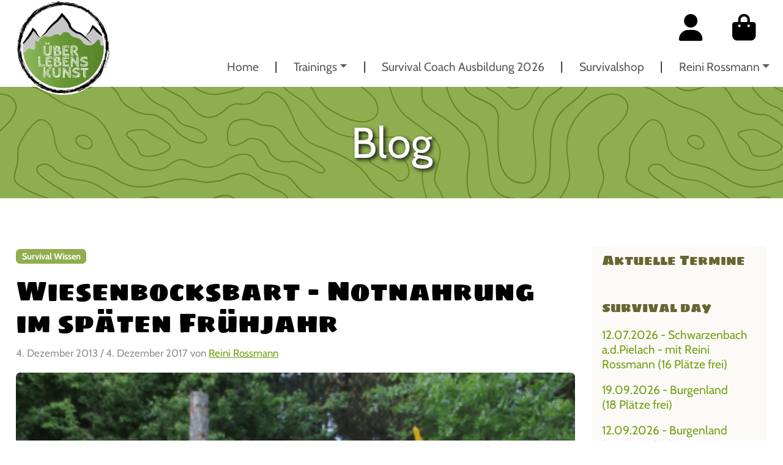

--- FILE ---
content_type: text/html; charset=UTF-8
request_url: https://ueberlebenskunst.at/blog/2013/12/04/wiesenbocksbart-notnahrung-im-spaten-fruhjahr/
body_size: 38062
content:
<!doctype html><html lang="de"><head><meta charset="UTF-8"><meta name="viewport" content="width=device-width, initial-scale=1"><link rel="profile" href="https://gmpg.org/xfn/11"><link rel="apple-touch-icon" sizes="180x180" href="https://ueberlebenskunst.at/wp-content/themes/bootcommerce-child-main/img/favicon/apple-touch-icon.png"><link rel="icon" type="image/png" sizes="32x32" href="https://ueberlebenskunst.at/wp-content/themes/bootcommerce-child-main/img/favicon/favicon-32x32.png"><link rel="icon" type="image/png" sizes="16x16" href="https://ueberlebenskunst.at/wp-content/themes/bootcommerce-child-main/img/favicon/favicon-16x16.png"><link rel="manifest" href="https://ueberlebenskunst.at/wp-content/themes/bootcommerce-child-main/img/favicon/site.webmanifest"><link rel="mask-icon" href="https://ueberlebenskunst.at/wp-content/themes/bootcommerce-child-main/img/favicon/safari-pinned-tab.svg" color="#0d6efd"><meta name="msapplication-TileColor" content="#ffffff"><meta name="theme-color" content="#ffffff"><meta name='robots' content='index, follow, max-image-preview:large, max-snippet:-1, max-video-preview:-1' /><link media="all" href="https://ueberlebenskunst.at/wp-content/cache/autoptimize/css/autoptimize_da732d82049a822da7db0c3e6adce60d.css" rel="stylesheet"><link media="screen" href="https://ueberlebenskunst.at/wp-content/cache/autoptimize/css/autoptimize_b1852839bd360d660354b0c307f3686d.css" rel="stylesheet"><link media="only screen and (max-width: 768px)" href="https://ueberlebenskunst.at/wp-content/cache/autoptimize/css/autoptimize_6fe211f8bb15af76999ce9135805d7af.css" rel="stylesheet"><title>Wiesenbocksbart - Notnahrung im späten Frühjahr - ueberlebenskunst.at</title><link rel="canonical" href="https://ueberlebenskunst.at/blog/2013/12/04/wiesenbocksbart-notnahrung-im-spaten-fruhjahr/" /><meta property="og:locale" content="de_DE" /><meta property="og:type" content="article" /><meta property="og:title" content="Wiesenbocksbart - Notnahrung im späten Frühjahr - ueberlebenskunst.at" /><meta property="og:description" content="Der Wiesenbocksbart gehört zu den Korbblütengewächse, die zum größten Teil essbar sind. Früher wurde der Bocksbart als Wildgemüse verwendet und das zu Recht. Blätter, Blüten und auch der Stengel sind essbar und erinnern vom Geschmack her an Kopfsalat. Aber auch die Wurzeln als Gemüse gekocht werden. Sammelzeit ist aber bei den Wurzeln das Frühjahr. Das [&hellip;]" /><meta property="og:url" content="https://ueberlebenskunst.at/blog/2013/12/04/wiesenbocksbart-notnahrung-im-spaten-fruhjahr/" /><meta property="og:site_name" content="ueberlebenskunst.at" /><meta property="article:author" content="https://www.facebook.com/survival24.org" /><meta property="article:published_time" content="2013-12-04T04:50:06+00:00" /><meta property="article:modified_time" content="2017-12-04T13:10:01+00:00" /><meta property="og:image" content="https://ueberlebenskunst.at/wp-content/uploads/2013/06/Wiesenbocksbart-essen.png" /><meta property="og:image:width" content="420" /><meta property="og:image:height" content="527" /><meta property="og:image:type" content="image/png" /><meta name="author" content="Reini Rossmann" /><meta name="twitter:card" content="summary_large_image" /><meta name="twitter:creator" content="@https://twitter.com/survival24org" /><meta name="twitter:label1" content="Verfasst von" /><meta name="twitter:data1" content="Reini Rossmann" /> <script type="application/ld+json" class="yoast-schema-graph">{"@context":"https://schema.org","@graph":[{"@type":"Article","@id":"https://ueberlebenskunst.at/blog/2013/12/04/wiesenbocksbart-notnahrung-im-spaten-fruhjahr/#article","isPartOf":{"@id":"https://ueberlebenskunst.at/blog/2013/12/04/wiesenbocksbart-notnahrung-im-spaten-fruhjahr/"},"author":{"name":"Reini Rossmann","@id":"https://ueberlebenskunst.at/#/schema/person/69aae17290b442dc51e65d4d0d3cd9f2"},"headline":"Wiesenbocksbart &#8211; Notnahrung im späten Frühjahr","datePublished":"2013-12-04T04:50:06+00:00","dateModified":"2017-12-04T13:10:01+00:00","mainEntityOfPage":{"@id":"https://ueberlebenskunst.at/blog/2013/12/04/wiesenbocksbart-notnahrung-im-spaten-fruhjahr/"},"wordCount":90,"image":{"@id":"https://ueberlebenskunst.at/blog/2013/12/04/wiesenbocksbart-notnahrung-im-spaten-fruhjahr/#primaryimage"},"thumbnailUrl":"https://ueberlebenskunst.at/wp-content/uploads/2013/06/Wiesenbocksbart-essen.png","keywords":["Nahrung aus der Natur","Survival Wissen","Urkost","Urnahrung","Wildgemüse"],"articleSection":["Survival Wissen"],"inLanguage":"de"},{"@type":"WebPage","@id":"https://ueberlebenskunst.at/blog/2013/12/04/wiesenbocksbart-notnahrung-im-spaten-fruhjahr/","url":"https://ueberlebenskunst.at/blog/2013/12/04/wiesenbocksbart-notnahrung-im-spaten-fruhjahr/","name":"Wiesenbocksbart - Notnahrung im späten Frühjahr - ueberlebenskunst.at","isPartOf":{"@id":"https://ueberlebenskunst.at/#website"},"primaryImageOfPage":{"@id":"https://ueberlebenskunst.at/blog/2013/12/04/wiesenbocksbart-notnahrung-im-spaten-fruhjahr/#primaryimage"},"image":{"@id":"https://ueberlebenskunst.at/blog/2013/12/04/wiesenbocksbart-notnahrung-im-spaten-fruhjahr/#primaryimage"},"thumbnailUrl":"https://ueberlebenskunst.at/wp-content/uploads/2013/06/Wiesenbocksbart-essen.png","datePublished":"2013-12-04T04:50:06+00:00","dateModified":"2017-12-04T13:10:01+00:00","author":{"@id":"https://ueberlebenskunst.at/#/schema/person/69aae17290b442dc51e65d4d0d3cd9f2"},"breadcrumb":{"@id":"https://ueberlebenskunst.at/blog/2013/12/04/wiesenbocksbart-notnahrung-im-spaten-fruhjahr/#breadcrumb"},"inLanguage":"de","potentialAction":[{"@type":"ReadAction","target":["https://ueberlebenskunst.at/blog/2013/12/04/wiesenbocksbart-notnahrung-im-spaten-fruhjahr/"]}]},{"@type":"ImageObject","inLanguage":"de","@id":"https://ueberlebenskunst.at/blog/2013/12/04/wiesenbocksbart-notnahrung-im-spaten-fruhjahr/#primaryimage","url":"https://ueberlebenskunst.at/wp-content/uploads/2013/06/Wiesenbocksbart-essen.png","contentUrl":"https://ueberlebenskunst.at/wp-content/uploads/2013/06/Wiesenbocksbart-essen.png","width":420,"height":527},{"@type":"BreadcrumbList","@id":"https://ueberlebenskunst.at/blog/2013/12/04/wiesenbocksbart-notnahrung-im-spaten-fruhjahr/#breadcrumb","itemListElement":[{"@type":"ListItem","position":1,"name":"Startseite","item":"https://ueberlebenskunst.at/"},{"@type":"ListItem","position":2,"name":"Blog","item":"https://ueberlebenskunst.at/blog/"},{"@type":"ListItem","position":3,"name":"Wiesenbocksbart &#8211; Notnahrung im späten Frühjahr"}]},{"@type":"WebSite","@id":"https://ueberlebenskunst.at/#website","url":"https://ueberlebenskunst.at/","name":"ueberlebenskunst.at","description":"Survival Training","potentialAction":[{"@type":"SearchAction","target":{"@type":"EntryPoint","urlTemplate":"https://ueberlebenskunst.at/?s={search_term_string}"},"query-input":{"@type":"PropertyValueSpecification","valueRequired":true,"valueName":"search_term_string"}}],"inLanguage":"de"},{"@type":"Person","@id":"https://ueberlebenskunst.at/#/schema/person/69aae17290b442dc51e65d4d0d3cd9f2","name":"Reini Rossmann","description":"Survival, Wildnis &amp; Natur Trainer mit Spezialgebiet Survival Nahrung. Survival ist eine Kernkompentenz des Menschens und macht eine Menge Spaß!","sameAs":["https://ueberlebenskunst.at/","https://www.facebook.com/survival24.org","https://x.com/https://twitter.com/survival24org","https://www.youtube.com/user/survival24org/videos"],"url":"https://ueberlebenskunst.at/blog/author/ueberlebenskunst/"}]}</script> <link rel="alternate" type="application/rss+xml" title="ueberlebenskunst.at &raquo; Feed" href="https://ueberlebenskunst.at/feed/" /><link rel="alternate" type="application/rss+xml" title="ueberlebenskunst.at &raquo; Kommentar-Feed" href="https://ueberlebenskunst.at/comments/feed/" /> <script consent-skip-blocker="1" data-skip-lazy-load="js-extra" data-noptimize  data-cfasync="false">(function () {
  // Web Font Loader compatibility (https://github.com/typekit/webfontloader)
  var modules = {
    typekit: "https://use.typekit.net",
    google: "https://fonts.googleapis.com/"
  };

  var load = function (config) {
    setTimeout(function () {
      var a = window.consentApi;

      // Only when blocker is active
      if (a) {
        // Iterate all modules and handle in a single `WebFont.load`
        Object.keys(modules).forEach(function (module) {
          var newConfigWithoutOtherModules = JSON.parse(
            JSON.stringify(config)
          );
          Object.keys(modules).forEach(function (toRemove) {
            if (toRemove !== module) {
              delete newConfigWithoutOtherModules[toRemove];
            }
          });

          if (newConfigWithoutOtherModules[module]) {
            a.unblock(modules[module]).then(function () {
              var originalLoad = window.WebFont.load;
              if (originalLoad !== load) {
                originalLoad(newConfigWithoutOtherModules);
              }
            });
          }
        });
      }
    }, 0);
  };

  if (!window.WebFont) {
    window.WebFont = {
      load: load
    };
  }
})();</script><style>[consent-id]:not(.rcb-content-blocker):not([consent-transaction-complete]):not([consent-visual-use-parent^="children:"]):not([consent-confirm]){opacity:0!important;}
.rcb-content-blocker+.rcb-content-blocker-children-fallback~*{display:none!important;}</style><script data-cfasync="false" type="text/javascript" src="https://ueberlebenskunst.at/wp-content/ad3e366c80dab035821de0431295b5a5/dist/839280908.js?ver=4da9deaa8edb67e014c200f7fb07caf2" id="real-cookie-banner-pro-vendor-real-cookie-banner-pro-banner-js"></script> <script type="application/json" data-skip-lazy-load="js-extra" data-skip-moving="true" data-no-defer nitro-exclude data-alt-type="application/ld+json" data-dont-merge data-wpmeteor-nooptimize="true" data-cfasync="false" id="ad3fb5909b9a3957537db5554f96068241-js-extra">{"slug":"real-cookie-banner-pro","textDomain":"real-cookie-banner","version":"5.2.12","restUrl":"https:\/\/ueberlebenskunst.at\/wp-json\/real-cookie-banner\/v1\/","restNamespace":"real-cookie-banner\/v1","restPathObfuscateOffset":"10fb6767b4588bdf","restRoot":"https:\/\/ueberlebenskunst.at\/wp-json\/","restQuery":{"_v":"5.2.12","_locale":"user"},"restNonce":"3b73bb9fbc","restRecreateNonceEndpoint":"https:\/\/ueberlebenskunst.at\/wp-admin\/admin-ajax.php?action=rest-nonce","publicUrl":"https:\/\/ueberlebenskunst.at\/wp-content\/plugins\/real-cookie-banner-pro\/public\/","chunkFolder":"dist","chunksLanguageFolder":"https:\/\/ueberlebenskunst.at\/wp-content\/languages\/mo-cache\/real-cookie-banner-pro\/","chunks":{"chunk-config-tab-blocker.lite.js":["de_DE-83d48f038e1cf6148175589160cda67e","de_DE-e051c4c51a9ece7608a571f9dada4712","de_DE-24de88ac89ca0a1363889bd3fd6e1c50","de_DE-93ec68381a9f458fbce3acbccd434479"],"chunk-config-tab-blocker.pro.js":["de_DE-ddf5ae983675e7b6eec2afc2d53654a2","de_DE-ad0fc0f9f96d053303b1ede45a238984","de_DE-e516a6866b9a31db231ab92dedaa8b29","de_DE-1aac2e7f59d941d7ed1061d1018d2957"],"chunk-config-tab-consent.lite.js":["de_DE-3823d7521a3fc2857511061e0d660408"],"chunk-config-tab-consent.pro.js":["de_DE-9cb9ecf8c1e8ce14036b5f3a5e19f098"],"chunk-config-tab-cookies.lite.js":["de_DE-1a51b37d0ef409906245c7ed80d76040","de_DE-e051c4c51a9ece7608a571f9dada4712","de_DE-24de88ac89ca0a1363889bd3fd6e1c50"],"chunk-config-tab-cookies.pro.js":["de_DE-572ee75deed92e7a74abba4b86604687","de_DE-ad0fc0f9f96d053303b1ede45a238984","de_DE-e516a6866b9a31db231ab92dedaa8b29"],"chunk-config-tab-dashboard.lite.js":["de_DE-f843c51245ecd2b389746275b3da66b6"],"chunk-config-tab-dashboard.pro.js":["de_DE-ae5ae8f925f0409361cfe395645ac077"],"chunk-config-tab-import.lite.js":["de_DE-66df94240f04843e5a208823e466a850"],"chunk-config-tab-import.pro.js":["de_DE-e5fee6b51986d4ff7a051d6f6a7b076a"],"chunk-config-tab-licensing.lite.js":["de_DE-e01f803e4093b19d6787901b9591b5a6"],"chunk-config-tab-licensing.pro.js":["de_DE-4918ea9704f47c2055904e4104d4ffba"],"chunk-config-tab-scanner.lite.js":["de_DE-b10b39f1099ef599835c729334e38429"],"chunk-config-tab-scanner.pro.js":["de_DE-752a1502ab4f0bebfa2ad50c68ef571f"],"chunk-config-tab-settings.lite.js":["de_DE-37978e0b06b4eb18b16164a2d9c93a2c"],"chunk-config-tab-settings.pro.js":["de_DE-e59d3dcc762e276255c8989fbd1f80e3"],"chunk-config-tab-tcf.lite.js":["de_DE-4f658bdbf0aa370053460bc9e3cd1f69","de_DE-e051c4c51a9ece7608a571f9dada4712","de_DE-93ec68381a9f458fbce3acbccd434479"],"chunk-config-tab-tcf.pro.js":["de_DE-e1e83d5b8a28f1f91f63b9de2a8b181a","de_DE-ad0fc0f9f96d053303b1ede45a238984","de_DE-1aac2e7f59d941d7ed1061d1018d2957"]},"others":{"customizeValuesBanner":"{\"layout\":{\"type\":\"dialog\",\"maxHeightEnabled\":false,\"maxHeight\":740,\"dialogMaxWidth\":530,\"dialogPosition\":\"middleCenter\",\"dialogMargin\":[0,0,0,0],\"bannerPosition\":\"bottom\",\"bannerMaxWidth\":1024,\"dialogBorderRadius\":3,\"borderRadius\":5,\"animationIn\":\"slideInUp\",\"animationInDuration\":500,\"animationInOnlyMobile\":true,\"animationOut\":\"none\",\"animationOutDuration\":500,\"animationOutOnlyMobile\":true,\"overlay\":true,\"overlayBg\":\"#000000\",\"overlayBgAlpha\":38,\"overlayBlur\":2},\"decision\":{\"acceptAll\":\"button\",\"acceptEssentials\":\"button\",\"showCloseIcon\":false,\"acceptIndividual\":\"link\",\"buttonOrder\":\"all,essential,save,individual\",\"showGroups\":false,\"groupsFirstView\":false,\"saveButton\":\"always\"},\"design\":{\"bg\":\"#ffffff\",\"textAlign\":\"center\",\"linkTextDecoration\":\"underline\",\"borderWidth\":0,\"borderColor\":\"#ffffff\",\"fontSize\":13,\"fontColor\":\"#2b2b2b\",\"fontInheritFamily\":true,\"fontFamily\":\"Arial, Helvetica, sans-serif\",\"fontWeight\":\"normal\",\"boxShadowEnabled\":true,\"boxShadowOffsetX\":0,\"boxShadowOffsetY\":5,\"boxShadowBlurRadius\":13,\"boxShadowSpreadRadius\":0,\"boxShadowColor\":\"#000000\",\"boxShadowColorAlpha\":20},\"headerDesign\":{\"inheritBg\":true,\"bg\":\"#f4f4f4\",\"inheritTextAlign\":true,\"textAlign\":\"center\",\"padding\":[17,20,15,20],\"logo\":\"\",\"logoRetina\":\"\",\"logoMaxHeight\":40,\"logoPosition\":\"left\",\"logoMargin\":[5,15,5,15],\"fontSize\":20,\"fontColor\":\"#2b2b2b\",\"fontInheritFamily\":true,\"fontFamily\":\"Arial, Helvetica, sans-serif\",\"fontWeight\":\"normal\",\"borderWidth\":1,\"borderColor\":\"#efefef\"},\"bodyDesign\":{\"padding\":[15,20,5,20],\"descriptionInheritFontSize\":true,\"descriptionFontSize\":13,\"dottedGroupsInheritFontSize\":true,\"dottedGroupsFontSize\":13,\"dottedGroupsBulletColor\":\"#15779b\",\"teachingsInheritTextAlign\":true,\"teachingsTextAlign\":\"center\",\"teachingsSeparatorActive\":true,\"teachingsSeparatorWidth\":50,\"teachingsSeparatorHeight\":1,\"teachingsSeparatorColor\":\"#77a464\",\"teachingsInheritFontSize\":false,\"teachingsFontSize\":12,\"teachingsInheritFontColor\":false,\"teachingsFontColor\":\"#7c7c7c\",\"accordionMargin\":[10,0,5,0],\"accordionPadding\":[5,10,5,10],\"accordionArrowType\":\"outlined\",\"accordionArrowColor\":\"#15779b\",\"accordionBg\":\"#ffffff\",\"accordionActiveBg\":\"#f9f9f9\",\"accordionHoverBg\":\"#efefef\",\"accordionBorderWidth\":1,\"accordionBorderColor\":\"#efefef\",\"accordionTitleFontSize\":12,\"accordionTitleFontColor\":\"#2b2b2b\",\"accordionTitleFontWeight\":\"normal\",\"accordionDescriptionMargin\":[5,0,0,0],\"accordionDescriptionFontSize\":12,\"accordionDescriptionFontColor\":\"#828282\",\"accordionDescriptionFontWeight\":\"normal\",\"acceptAllOneRowLayout\":false,\"acceptAllPadding\":[10,10,10,10],\"acceptAllBg\":\"#d65050\",\"acceptAllTextAlign\":\"center\",\"acceptAllFontSize\":18,\"acceptAllFontColor\":\"#ffffff\",\"acceptAllFontWeight\":\"normal\",\"acceptAllBorderWidth\":0,\"acceptAllBorderColor\":\"#000000\",\"acceptAllHoverBg\":\"#d65050\",\"acceptAllHoverFontColor\":\"#ffffff\",\"acceptAllHoverBorderColor\":\"#000000\",\"acceptEssentialsUseAcceptAll\":true,\"acceptEssentialsButtonType\":\"\",\"acceptEssentialsPadding\":[10,10,10,10],\"acceptEssentialsBg\":\"#efefef\",\"acceptEssentialsTextAlign\":\"center\",\"acceptEssentialsFontSize\":18,\"acceptEssentialsFontColor\":\"#0a0a0a\",\"acceptEssentialsFontWeight\":\"normal\",\"acceptEssentialsBorderWidth\":0,\"acceptEssentialsBorderColor\":\"#000000\",\"acceptEssentialsHoverBg\":\"#e8e8e8\",\"acceptEssentialsHoverFontColor\":\"#000000\",\"acceptEssentialsHoverBorderColor\":\"#000000\",\"acceptIndividualPadding\":[5,5,5,5],\"acceptIndividualBg\":\"#ffffff\",\"acceptIndividualTextAlign\":\"center\",\"acceptIndividualFontSize\":15,\"acceptIndividualFontColor\":\"#d65050\",\"acceptIndividualFontWeight\":\"normal\",\"acceptIndividualBorderWidth\":0,\"acceptIndividualBorderColor\":\"#000000\",\"acceptIndividualHoverBg\":\"#ffffff\",\"acceptIndividualHoverFontColor\":\"#d65050\",\"acceptIndividualHoverBorderColor\":\"#000000\"},\"footerDesign\":{\"poweredByLink\":false,\"inheritBg\":false,\"bg\":\"#fcfcfc\",\"inheritTextAlign\":true,\"textAlign\":\"center\",\"padding\":[10,20,15,20],\"fontSize\":14,\"fontColor\":\"#7c7c7c\",\"fontInheritFamily\":true,\"fontFamily\":\"Arial, Helvetica, sans-serif\",\"fontWeight\":\"normal\",\"hoverFontColor\":\"#2b2b2b\",\"borderWidth\":1,\"borderColor\":\"#efefef\",\"languageSwitcher\":\"flags\"},\"texts\":{\"headline\":\"Privatsph\\u00e4re-Einstellungen\",\"description\":\"Wir verwenden Cookies und \\u00e4hnliche Technologien auf unserer Website und verarbeiten personenbezogene Daten von dir (z.B. IP-Adresse), um z.B. Inhalte und Anzeigen zu personalisieren, Medien von Drittanbietern einzubinden oder Zugriffe auf unsere Website zu analysieren. Die Datenverarbeitung kann auch erst in Folge gesetzter Cookies stattfinden. Wir teilen diese Daten mit Dritten, die wir in den Privatsph\\u00e4re-Einstellungen benennen.<br \\\/><br \\\/>Die Datenverarbeitung kann mit deiner Einwilligung oder auf Basis eines berechtigten Interesses erfolgen, dem du in den Privatsph\\u00e4re-Einstellungen widersprechen kannst. Du hast das Recht, nicht einzuwilligen und deine Einwilligung zu einem sp\\u00e4teren Zeitpunkt zu \\u00e4ndern oder zu widerrufen. Weitere Informationen zur Verwendung deiner Daten findest du in unserer {{privacyPolicy}}Datenschutzerkl\\u00e4rung{{\\\/privacyPolicy}}.\",\"acceptAll\":\"Alle akzeptieren\",\"acceptEssentials\":\"Weiter ohne Einwilligung\",\"acceptIndividual\":\"Privatsph\\u00e4re-Einstellungen individuell festlegen\",\"poweredBy\":\"0\",\"dataProcessingInUnsafeCountries\":\"Einige Dienste verarbeiten personenbezogene Daten in unsicheren Drittl\\u00e4ndern. Indem du in die Nutzung dieser Services einwilligst, erkl\\u00e4rst du dich auch mit der Verarbeitung deiner Daten in diesen unsicheren Drittl\\u00e4ndern gem\\u00e4\\u00df {{legalBasis}} einverstanden. Dies birgt das Risiko, dass deine Daten von Beh\\u00f6rden zu Kontroll- und \\u00dcberwachungszwecken verarbeitet werden, m\\u00f6glicherweise ohne die M\\u00f6glichkeit eines Rechtsbehelfs.\",\"ageNoticeBanner\":\"Du bist unter {{minAge}} Jahre alt? Dann kannst du nicht in optionale Services einwilligen. Du kannst deine Eltern oder Erziehungsberechtigten bitten, mit dir in diese Services einzuwilligen.\",\"ageNoticeBlocker\":\"Du bist unter {{minAge}} Jahre alt? Leider darfst du diesem Service nicht selbst zustimmen, um diese Inhalte zu sehen. Bitte deine Eltern oder Erziehungsberechtigten, dem Service mit dir zuzustimmen!\",\"listServicesNotice\":\"Wenn du alle Services akzeptierst, erlaubst du, dass {{services}} geladen werden. Diese sind nach ihrem Zweck in Gruppen {{serviceGroups}} unterteilt (Zugeh\\u00f6rigkeit durch hochgestellte Zahlen gekennzeichnet).\",\"listServicesLegitimateInterestNotice\":\"Au\\u00dferdem werden die {{services}} auf der Grundlage eines berechtigten Interesses geladen.\",\"tcfStacksCustomName\":\"Services mit verschiedenen Zwecken au\\u00dferhalb des TCF-Standards\",\"tcfStacksCustomDescription\":\"Services, die Einwilligungen nicht \\u00fcber den TCF-Standard, sondern \\u00fcber andere Technologien teilen. Diese werden nach ihrem Zweck in mehrere Gruppen unterteilt. Einige davon werden aufgrund eines berechtigten Interesses genutzt (z.B. Gefahrenabwehr), andere werden nur mit deiner Einwilligung genutzt. Details zu den einzelnen Gruppen und Zwecken der Services findest du in den individuellen Privatsph\\u00e4re-Einstellungen.\",\"consentForwardingExternalHosts\":\"Deine Einwilligung gilt auch auf {{websites}}.\",\"blockerHeadline\":\"{{name}} aufgrund von Privatsph\\u00e4re-Einstellungen blockiert\",\"blockerLinkShowMissing\":\"Zeige alle Services, denen du noch zustimmen musst\",\"blockerLoadButton\":\"Erforderliche Services akzeptieren und Inhalte laden\",\"blockerAcceptInfo\":\"Wenn du die blockierten Inhalte l\\u00e4dst, werden deine Datenschutzeinstellungen angepasst. Inhalte aus diesem Service werden in Zukunft nicht mehr blockiert. Du hast das Recht, deine Entscheidung jederzeit zu widerrufen oder zu \\u00e4ndern.\",\"stickyHistory\":\"Historie der Privatsph\\u00e4re-Einstellungen\",\"stickyRevoke\":\"Einwilligungen widerrufen\",\"stickyRevokeSuccessMessage\":\"Du hast die Einwilligung f\\u00fcr Services mit dessen Cookies und Verarbeitung personenbezogener Daten erfolgreich widerrufen. Die Seite wird jetzt neu geladen!\",\"stickyChange\":\"Privatsph\\u00e4re-Einstellungen \\u00e4ndern\"},\"individualLayout\":{\"inheritDialogMaxWidth\":false,\"dialogMaxWidth\":970,\"inheritBannerMaxWidth\":true,\"bannerMaxWidth\":1980,\"descriptionTextAlign\":\"left\"},\"group\":{\"checkboxBg\":\"#f0f0f0\",\"checkboxBorderWidth\":1,\"checkboxBorderColor\":\"#d2d2d2\",\"checkboxActiveColor\":\"#ffffff\",\"checkboxActiveBg\":\"#15779b\",\"checkboxActiveBorderColor\":\"#11607d\",\"groupInheritBg\":true,\"groupBg\":\"#f4f4f4\",\"groupPadding\":[15,15,15,15],\"groupSpacing\":10,\"groupBorderRadius\":5,\"groupBorderWidth\":1,\"groupBorderColor\":\"#f4f4f4\",\"headlineFontSize\":16,\"headlineFontWeight\":\"normal\",\"headlineFontColor\":\"#2b2b2b\",\"descriptionFontSize\":14,\"descriptionFontColor\":\"#7c7c7c\",\"linkColor\":\"#7c7c7c\",\"linkHoverColor\":\"#2b2b2b\",\"detailsHideLessRelevant\":true},\"saveButton\":{\"useAcceptAll\":true,\"type\":\"button\",\"padding\":[10,10,10,10],\"bg\":\"#efefef\",\"textAlign\":\"center\",\"fontSize\":18,\"fontColor\":\"#0a0a0a\",\"fontWeight\":\"normal\",\"borderWidth\":0,\"borderColor\":\"#000000\",\"hoverBg\":\"#e8e8e8\",\"hoverFontColor\":\"#000000\",\"hoverBorderColor\":\"#000000\"},\"individualTexts\":{\"headline\":\"Individuelle Privatsph\\u00e4re-Einstellungen\",\"description\":\"Wir verwenden Cookies und \\u00e4hnliche Technologien auf unserer Website und verarbeiten personenbezogene Daten von dir (z.B. IP-Adresse), um z.B. Inhalte und Anzeigen zu personalisieren, Medien von Drittanbietern einzubinden oder Zugriffe auf unsere Website zu analysieren. Die Datenverarbeitung kann auch erst in Folge gesetzter Cookies stattfinden. Wir teilen diese Daten mit Dritten, die wir in den Privatsph\\u00e4re-Einstellungen benennen.<br \\\/><br \\\/>Die Datenverarbeitung kann mit deiner Einwilligung oder auf Basis eines berechtigten Interesses erfolgen, dem du in den Privatsph\\u00e4re-Einstellungen widersprechen kannst. Du hast das Recht, nicht einzuwilligen und deine Einwilligung zu einem sp\\u00e4teren Zeitpunkt zu \\u00e4ndern oder zu widerrufen. Weitere Informationen zur Verwendung deiner Daten findest du in unserer {{privacyPolicy}}Datenschutzerkl\\u00e4rung{{\\\/privacyPolicy}}.<br \\\/><br \\\/>Im Folgenden findest du eine \\u00dcbersicht \\u00fcber alle Services, die von dieser Website genutzt werden. Du kannst dir detaillierte Informationen zu jedem Service ansehen und ihm einzeln zustimmen oder von deinem Widerspruchsrecht Gebrauch machen.\",\"save\":\"Individuelle Auswahlen speichern\",\"showMore\":\"Service-Informationen anzeigen\",\"hideMore\":\"Service-Informationen ausblenden\",\"postamble\":\"\"},\"mobile\":{\"enabled\":true,\"maxHeight\":400,\"hideHeader\":false,\"alignment\":\"bottom\",\"scalePercent\":90,\"scalePercentVertical\":-50},\"sticky\":{\"enabled\":false,\"animationsEnabled\":true,\"alignment\":\"left\",\"bubbleBorderRadius\":50,\"icon\":\"fingerprint\",\"iconCustom\":\"\",\"iconCustomRetina\":\"\",\"iconSize\":30,\"iconColor\":\"#ffffff\",\"bubbleMargin\":[10,20,20,20],\"bubblePadding\":15,\"bubbleBg\":\"#15779b\",\"bubbleBorderWidth\":0,\"bubbleBorderColor\":\"#10556f\",\"boxShadowEnabled\":true,\"boxShadowOffsetX\":0,\"boxShadowOffsetY\":2,\"boxShadowBlurRadius\":5,\"boxShadowSpreadRadius\":1,\"boxShadowColor\":\"#105b77\",\"boxShadowColorAlpha\":40,\"bubbleHoverBg\":\"#ffffff\",\"bubbleHoverBorderColor\":\"#000000\",\"hoverIconColor\":\"#000000\",\"hoverIconCustom\":\"\",\"hoverIconCustomRetina\":\"\",\"menuFontSize\":16,\"menuBorderRadius\":5,\"menuItemSpacing\":10,\"menuItemPadding\":[5,10,5,10]},\"customCss\":{\"css\":\"\",\"antiAdBlocker\":\"y\"}}","isPro":true,"showProHints":false,"proUrl":"https:\/\/devowl.io\/de\/go\/real-cookie-banner?source=rcb-lite","showLiteNotice":false,"frontend":{"groups":"[{\"id\":446,\"name\":\"Essenziell\",\"slug\":\"essenziell\",\"description\":\"Essenzielle Services sind f\\u00fcr die grundlegende Funktionalit\\u00e4t der Website erforderlich. Sie enthalten nur technisch notwendige Services. Diesen Services kann nicht widersprochen werden.\",\"isEssential\":true,\"isDefault\":true,\"items\":[{\"id\":8177,\"name\":\"iubenda\",\"purpose\":\"iubenda s.r.l hostet die Datenschutzerkl\\u00e4rung der Reini Rossmann GmbH. Sie wird \\u00fcber iframe in die Seite integriert und greift deshalb auf einen Server von iubenda zu. Dabei werden keine Cookies gesetzt. Es handelt sich um ein italienisches Unternehmen und unterliegt daher den strengen Regeln der DSGVO.\",\"providerContact\":{\"phone\":\"\",\"email\":\"\",\"link\":\"\"},\"isProviderCurrentWebsite\":false,\"provider\":\"iubenda s.r.l\",\"uniqueName\":\"iubenda\",\"isEmbeddingOnlyExternalResources\":true,\"legalBasis\":\"consent\",\"dataProcessingInCountries\":[],\"dataProcessingInCountriesSpecialTreatments\":[],\"technicalDefinitions\":[{\"type\":\"http\",\"name\":\"\",\"host\":\"\",\"duration\":0,\"durationUnit\":\"y\",\"isSessionDuration\":false,\"purpose\":\"\"}],\"codeDynamics\":[],\"providerPrivacyPolicyUrl\":\"https:\\\/\\\/www.iubenda.com\\\/privacy-policy\\\/30370247\",\"providerLegalNoticeUrl\":\"\",\"tagManagerOptInEventName\":\"\",\"tagManagerOptOutEventName\":\"\",\"googleConsentModeConsentTypes\":[],\"executePriority\":10,\"codeOptIn\":\"\",\"executeCodeOptInWhenNoTagManagerConsentIsGiven\":false,\"codeOptOut\":\"\",\"executeCodeOptOutWhenNoTagManagerConsentIsGiven\":false,\"deleteTechnicalDefinitionsAfterOptOut\":false,\"codeOnPageLoad\":\"\",\"presetId\":\"\"},{\"id\":8162,\"name\":\"WooCommerce\",\"purpose\":\"WooCommerce ist ein E-Commerce-Shopsystem, das es dir erm\\u00f6glicht, Produkte auf dieser Website zu kaufen. Cookies werden verwendet, um Artikel in einem Warenkorb zu sammeln, um den Warenkorb des Nutzers in der Datenbank der Website zu speichern, um k\\u00fcrzlich angesehene Produkte zu speichern, um sie wieder anzuzeigen und um es Nutzern zu erm\\u00f6glichen Mitteilungen im Online-Shop auszublenden.\",\"providerContact\":{\"phone\":\"\",\"email\":\"\",\"link\":\"\"},\"isProviderCurrentWebsite\":true,\"provider\":\"Reini Rossmann GmbH\",\"uniqueName\":\"woocommerce\",\"isEmbeddingOnlyExternalResources\":false,\"legalBasis\":\"consent\",\"dataProcessingInCountries\":[],\"dataProcessingInCountriesSpecialTreatments\":[],\"technicalDefinitions\":[{\"type\":\"local\",\"name\":\"wc_cart_hash_*\",\"host\":\"ueberlebenskunst.at\",\"duration\":0,\"durationUnit\":\"y\",\"isSessionDuration\":false,\"purpose\":\"\"},{\"type\":\"http\",\"name\":\"woocommerce_cart_hash\",\"host\":\"ueberlebenskunst.at\",\"duration\":0,\"durationUnit\":\"y\",\"isSessionDuration\":true,\"purpose\":\"\"},{\"type\":\"http\",\"name\":\"wp_woocommerce_session_*\",\"host\":\"ueberlebenskunst.at\",\"duration\":2,\"durationUnit\":\"d\",\"isSessionDuration\":false,\"purpose\":\"\"},{\"type\":\"http\",\"name\":\"woocommerce_items_in_cart\",\"host\":\"ueberlebenskunst.at\",\"duration\":0,\"durationUnit\":\"y\",\"isSessionDuration\":true,\"purpose\":\"\"},{\"type\":\"http\",\"name\":\"woocommerce_recently_viewed\",\"host\":\"ueberlebenskunst.at\",\"duration\":0,\"durationUnit\":\"y\",\"isSessionDuration\":true,\"purpose\":\"\"},{\"type\":\"http\",\"name\":\"store_notice*\",\"host\":\"ueberlebenskunst.at\",\"duration\":0,\"durationUnit\":\"y\",\"isSessionDuration\":true,\"purpose\":\"\"}],\"codeDynamics\":[],\"providerPrivacyPolicyUrl\":\"https:\\\/\\\/ueberlebenskunst.at\\\/datenschutzbelehrung\\\/\",\"providerLegalNoticeUrl\":\"\",\"tagManagerOptInEventName\":\"\",\"tagManagerOptOutEventName\":\"\",\"googleConsentModeConsentTypes\":[],\"executePriority\":10,\"codeOptIn\":\"\",\"executeCodeOptInWhenNoTagManagerConsentIsGiven\":false,\"codeOptOut\":\"\",\"executeCodeOptOutWhenNoTagManagerConsentIsGiven\":false,\"deleteTechnicalDefinitionsAfterOptOut\":false,\"codeOnPageLoad\":\"\",\"presetId\":\"woocommerce\"},{\"id\":8161,\"name\":\"WooCommerce\",\"purpose\":\"WooCommerce ist ein E-Commerce-Shopsystem, das es dir erm\\u00f6glicht, Produkte auf dieser Website zu kaufen. Cookies werden verwendet, um Artikel in einem Warenkorb zu sammeln, um den Warenkorb des Nutzers in der Datenbank der Website zu speichern, um k\\u00fcrzlich angesehene Produkte zu speichern, um sie wieder anzuzeigen und um es Nutzern zu erm\\u00f6glichen Mitteilungen im Online-Shop auszublenden.\",\"providerContact\":{\"phone\":\"\",\"email\":\"\",\"link\":\"\"},\"isProviderCurrentWebsite\":true,\"provider\":\"Reini Rossmann GmbH\",\"uniqueName\":\"woocommerce-1\",\"isEmbeddingOnlyExternalResources\":false,\"legalBasis\":\"consent\",\"dataProcessingInCountries\":[],\"dataProcessingInCountriesSpecialTreatments\":[],\"technicalDefinitions\":[{\"type\":\"local\",\"name\":\"wc_cart_hash_*\",\"host\":\"ueberlebenskunst.at\",\"duration\":0,\"durationUnit\":\"y\",\"isSessionDuration\":false,\"purpose\":\"\"},{\"type\":\"http\",\"name\":\"woocommerce_cart_hash\",\"host\":\"ueberlebenskunst.at\",\"duration\":0,\"durationUnit\":\"y\",\"isSessionDuration\":true,\"purpose\":\"\"},{\"type\":\"http\",\"name\":\"wp_woocommerce_session_*\",\"host\":\"ueberlebenskunst.at\",\"duration\":2,\"durationUnit\":\"d\",\"isSessionDuration\":false,\"purpose\":\"\"},{\"type\":\"http\",\"name\":\"woocommerce_items_in_cart\",\"host\":\"ueberlebenskunst.at\",\"duration\":0,\"durationUnit\":\"y\",\"isSessionDuration\":true,\"purpose\":\"\"},{\"type\":\"http\",\"name\":\"woocommerce_recently_viewed\",\"host\":\"ueberlebenskunst.at\",\"duration\":0,\"durationUnit\":\"y\",\"isSessionDuration\":true,\"purpose\":\"\"},{\"type\":\"http\",\"name\":\"store_notice*\",\"host\":\"ueberlebenskunst.at\",\"duration\":0,\"durationUnit\":\"y\",\"isSessionDuration\":true,\"purpose\":\"\"}],\"codeDynamics\":[],\"providerPrivacyPolicyUrl\":\"https:\\\/\\\/ueberlebenskunst.at\\\/datenschutzbelehrung\\\/\",\"providerLegalNoticeUrl\":\"\",\"tagManagerOptInEventName\":\"\",\"tagManagerOptOutEventName\":\"\",\"googleConsentModeConsentTypes\":[],\"executePriority\":10,\"codeOptIn\":\"\",\"executeCodeOptInWhenNoTagManagerConsentIsGiven\":false,\"codeOptOut\":\"\",\"executeCodeOptOutWhenNoTagManagerConsentIsGiven\":false,\"deleteTechnicalDefinitionsAfterOptOut\":false,\"codeOnPageLoad\":\"\",\"presetId\":\"woocommerce\"},{\"id\":8160,\"name\":\"Stripe\",\"purpose\":\"Stripe ist ein Online-Zahlungsdienst, mit dem in diesem Online-Shop Zahlungen, z.B. per Kreditkarte, durchgef\\u00fchrt werden k\\u00f6nnen. Die Zahlungsdaten werden direkt von Stripe erhoben oder an Stripe \\u00fcbermittelt, aber niemals vom Betreiber des Online-Shops selbst gespeichert. Die Kundendaten werden zum Zweck der Bestellabwicklung mit Stripe geteilt. Es werden Cookies zur Betrugspr\\u00e4vention und -erkennung eingesetzt.\",\"providerContact\":{\"phone\":\"\",\"email\":\"\",\"link\":\"\"},\"isProviderCurrentWebsite\":false,\"provider\":\"Stripe, Inc.\",\"uniqueName\":\"woocommerce-gateway-stripe\",\"isEmbeddingOnlyExternalResources\":false,\"legalBasis\":\"consent\",\"dataProcessingInCountries\":[\"US\"],\"dataProcessingInCountriesSpecialTreatments\":[],\"technicalDefinitions\":[{\"type\":\"http\",\"name\":\"__stripe_mid\",\"host\":\".ueberlebenskunst.at\",\"duration\":1,\"durationUnit\":\"y\",\"isSessionDuration\":false,\"purpose\":\"\"},{\"type\":\"http\",\"name\":\"__stripe_sid\",\"host\":\".ueberlebenskunst.at\",\"duration\":30,\"durationUnit\":\"m\",\"isSessionDuration\":false,\"purpose\":\"\"}],\"codeDynamics\":[],\"providerPrivacyPolicyUrl\":\"https:\\\/\\\/stripe.com\\\/privacy\",\"providerLegalNoticeUrl\":\"\",\"tagManagerOptInEventName\":\"\",\"tagManagerOptOutEventName\":\"\",\"googleConsentModeConsentTypes\":[],\"executePriority\":10,\"codeOptIn\":\"\",\"executeCodeOptInWhenNoTagManagerConsentIsGiven\":false,\"codeOptOut\":\"\",\"executeCodeOptOutWhenNoTagManagerConsentIsGiven\":false,\"deleteTechnicalDefinitionsAfterOptOut\":false,\"codeOnPageLoad\":\"\",\"presetId\":\"woocommerce-gateway-stripe\"},{\"id\":8159,\"name\":\"Real Cookie Banner\",\"purpose\":\"Real Cookie Banner bittet Website-Besucher um die Einwilligung zum Setzen von Cookies und zur Verarbeitung personenbezogener Daten. Dazu wird jedem Website-Besucher eine UUID (pseudonyme Identifikation des Nutzers) zugewiesen, die bis zum Ablauf des Cookies zur Speicherung der Einwilligung g\\u00fcltig ist. Cookies werden dazu verwendet, um zu testen, ob Cookies gesetzt werden k\\u00f6nnen, um Referenz auf die dokumentierte Einwilligung zu speichern, um zu speichern, in welche Services aus welchen Service-Gruppen der Besucher eingewilligt hat, und, falls Einwilligung nach dem Transparency & Consent Framework (TCF) eingeholt werden, um die Einwilligungen in TCF Partner, Zwecke, besondere Zwecke, Funktionen und besondere Funktionen zu speichern. Im Rahmen der Darlegungspflicht nach DSGVO wird die erhobene Einwilligung vollumf\\u00e4nglich dokumentiert. Dazu z\\u00e4hlt neben den Services und Service-Gruppen, in welche der Besucher eingewilligt hat, und falls Einwilligung nach dem TCF Standard eingeholt werden, in welche TCF Partner, Zwecke und Funktionen der Besucher eingewilligt hat, alle Einstellungen des Cookie Banners zum Zeitpunkt der Einwilligung als auch die technischen Umst\\u00e4nde (z.B. Gr\\u00f6\\u00dfe des Sichtbereichs bei der Einwilligung) und die Nutzerinteraktionen (z.B. Klick auf Buttons), die zur Einwilligung gef\\u00fchrt haben. Die Einwilligung wird pro Sprache einmal erhoben.\",\"providerContact\":{\"phone\":\"\",\"email\":\"\",\"link\":\"\"},\"isProviderCurrentWebsite\":true,\"provider\":\"ueberlebenskunst.at\",\"uniqueName\":\"real-cookie-banner\",\"isEmbeddingOnlyExternalResources\":false,\"legalBasis\":\"legal-requirement\",\"dataProcessingInCountries\":[],\"dataProcessingInCountriesSpecialTreatments\":[],\"technicalDefinitions\":[{\"type\":\"http\",\"name\":\"real_cookie_banner*\",\"host\":\".ueberlebenskunst.at\",\"duration\":365,\"durationUnit\":\"d\",\"isSessionDuration\":false,\"purpose\":\"Eindeutiger Identifikator f\\u00fcr die Einwilligung, aber nicht f\\u00fcr den Website-Besucher. Revisionshash f\\u00fcr die Einstellungen des Cookie-Banners (Texte, Farben, Funktionen, Servicegruppen, Dienste, Content Blocker usw.). IDs f\\u00fcr eingewilligte Services und Service-Gruppen.\"},{\"type\":\"http\",\"name\":\"real_cookie_banner*-tcf\",\"host\":\".ueberlebenskunst.at\",\"duration\":365,\"durationUnit\":\"d\",\"isSessionDuration\":false,\"purpose\":\"Im Rahmen von TCF gesammelte Einwilligungen, die im TC-String-Format gespeichert werden, einschlie\\u00dflich TCF-Vendoren, -Zwecke, -Sonderzwecke, -Funktionen und -Sonderfunktionen.\"},{\"type\":\"http\",\"name\":\"real_cookie_banner*-gcm\",\"host\":\".ueberlebenskunst.at\",\"duration\":365,\"durationUnit\":\"d\",\"isSessionDuration\":false,\"purpose\":\"Die im Google Consent Mode gesammelten Einwilligungen in die verschiedenen Einwilligungstypen (Zwecke) werden f\\u00fcr alle mit dem Google Consent Mode kompatiblen Services gespeichert.\"},{\"type\":\"http\",\"name\":\"real_cookie_banner-test\",\"host\":\".ueberlebenskunst.at\",\"duration\":365,\"durationUnit\":\"d\",\"isSessionDuration\":false,\"purpose\":\"Cookie, der gesetzt wurde, um die Funktionalit\\u00e4t von HTTP-Cookies zu testen. Wird sofort nach dem Test gel\\u00f6scht.\"},{\"type\":\"local\",\"name\":\"real_cookie_banner*\",\"host\":\"https:\\\/\\\/ueberlebenskunst.at\",\"duration\":1,\"durationUnit\":\"d\",\"isSessionDuration\":false,\"purpose\":\"Eindeutiger Identifikator f\\u00fcr die Einwilligung, aber nicht f\\u00fcr den Website-Besucher. Revisionshash f\\u00fcr die Einstellungen des Cookie-Banners (Texte, Farben, Funktionen, Service-Gruppen, Services, Content Blocker usw.). IDs f\\u00fcr eingewilligte Services und Service-Gruppen. Wird nur solange gespeichert, bis die Einwilligung auf dem Website-Server dokumentiert ist.\"},{\"type\":\"local\",\"name\":\"real_cookie_banner*-tcf\",\"host\":\"https:\\\/\\\/ueberlebenskunst.at\",\"duration\":1,\"durationUnit\":\"d\",\"isSessionDuration\":false,\"purpose\":\"Im Rahmen von TCF gesammelte Einwilligungen werden im TC-String-Format gespeichert, einschlie\\u00dflich TCF Vendoren, Zwecke, besondere Zwecke, Funktionen und besondere Funktionen. Wird nur solange gespeichert, bis die Einwilligung auf dem Website-Server dokumentiert ist.\"},{\"type\":\"local\",\"name\":\"real_cookie_banner*-gcm\",\"host\":\"https:\\\/\\\/ueberlebenskunst.at\",\"duration\":1,\"durationUnit\":\"d\",\"isSessionDuration\":false,\"purpose\":\"Im Rahmen des Google Consent Mode erfasste Einwilligungen werden f\\u00fcr alle mit dem Google Consent Mode kompatiblen Services in Einwilligungstypen (Zwecke) gespeichert. Wird nur solange gespeichert, bis die Einwilligung auf dem Website-Server dokumentiert ist.\"},{\"type\":\"local\",\"name\":\"real_cookie_banner-consent-queue*\",\"host\":\"https:\\\/\\\/ueberlebenskunst.at\",\"duration\":1,\"durationUnit\":\"d\",\"isSessionDuration\":false,\"purpose\":\"Lokale Zwischenspeicherung (Caching) der Auswahl im Cookie-Banner, bis der Server die Einwilligung dokumentiert; Dokumentation periodisch oder bei Seitenwechseln versucht, wenn der Server nicht verf\\u00fcgbar oder \\u00fcberlastet ist.\"}],\"codeDynamics\":[],\"providerPrivacyPolicyUrl\":\"https:\\\/\\\/ueberlebenskunst.at\\\/datenschutzbelehrung\\\/\",\"providerLegalNoticeUrl\":\"\",\"tagManagerOptInEventName\":\"\",\"tagManagerOptOutEventName\":\"\",\"googleConsentModeConsentTypes\":[],\"executePriority\":10,\"codeOptIn\":\"\",\"executeCodeOptInWhenNoTagManagerConsentIsGiven\":false,\"codeOptOut\":\"\",\"executeCodeOptOutWhenNoTagManagerConsentIsGiven\":false,\"deleteTechnicalDefinitionsAfterOptOut\":false,\"codeOnPageLoad\":\"\",\"presetId\":\"real-cookie-banner\"}]},{\"id\":447,\"name\":\"Funktional\",\"slug\":\"funktional\",\"description\":\"Funktionale Services sind notwendig, um \\u00fcber die wesentliche Funktionalit\\u00e4t der Website hinausgehende Features wie h\\u00fcbschere Schriftarten, Videowiedergabe oder interaktive Web 2.0-Features bereitzustellen. Inhalte von z.B. Video- und Social Media-Plattformen sind standardm\\u00e4\\u00dfig gesperrt und k\\u00f6nnen zugestimmt werden. Wenn dem Service zugestimmt wird, werden diese Inhalte automatisch ohne weitere manuelle Einwilligung geladen.\",\"isEssential\":false,\"isDefault\":true,\"items\":[{\"id\":8249,\"name\":\"Google Fonts\",\"purpose\":\"Google Fonts ist ein Dienst, der Schriften, die nicht auf dem Client-Ger\\u00e4t des Nutzers installiert sind, herunterl\\u00e4dt und in die Website einbettet. Auf dem Client-Ger\\u00e4t des Nutzers werden keine Cookies im technischen Sinne gesetzt, aber es werden technische und pers\\u00f6nliche Daten wie z.B. die IP-Adresse vom Client an den Server des Dienstanbieters \\u00fcbertragen, um die Nutzung des Dienstes zu erm\\u00f6glichen.\",\"providerContact\":{\"phone\":\"\",\"email\":\"\",\"link\":\"\"},\"isProviderCurrentWebsite\":false,\"provider\":\"Google Ireland Limited\",\"uniqueName\":\"google-fonts\",\"isEmbeddingOnlyExternalResources\":true,\"legalBasis\":\"consent\",\"dataProcessingInCountries\":[\"US\"],\"dataProcessingInCountriesSpecialTreatments\":[],\"technicalDefinitions\":[{\"type\":\"http\",\"name\":\"\",\"host\":\"\",\"duration\":0,\"durationUnit\":\"y\",\"isSessionDuration\":false,\"purpose\":\"\"}],\"codeDynamics\":[],\"providerPrivacyPolicyUrl\":\"https:\\\/\\\/policies.google.com\\\/privacy\",\"providerLegalNoticeUrl\":\"\",\"tagManagerOptInEventName\":\"\",\"tagManagerOptOutEventName\":\"\",\"googleConsentModeConsentTypes\":[],\"executePriority\":10,\"codeOptIn\":\"\",\"executeCodeOptInWhenNoTagManagerConsentIsGiven\":false,\"codeOptOut\":\"\",\"executeCodeOptOutWhenNoTagManagerConsentIsGiven\":false,\"deleteTechnicalDefinitionsAfterOptOut\":false,\"codeOnPageLoad\":\"base64-encoded:[base64]\",\"presetId\":\"google-fonts\"},{\"id\":8168,\"name\":\"Gravatar (Avatar images)\",\"purpose\":\"Gravatar ist ein Dienst, bei dem Personen ihre E-Mail-Adresse mit einem Avatar-Bild verkn\\u00fcpfen k\\u00f6nnen, dass beispielsweise im Kommentarbereich geladen wird. Auf dem Client des Nutzers werden keine Cookies im technischen Sinne gesetzt, aber es werden technische und pers\\u00f6nliche Daten wie z.B. die IP-Adresse vom Client zum Server des Diensteanbieters \\u00fcbertragen, um die Nutzung des Dienstes zu erm\\u00f6glichen.\",\"providerContact\":{\"phone\":\"\",\"email\":\"\",\"link\":\"\"},\"isProviderCurrentWebsite\":false,\"provider\":\"Automattic Inc.\",\"uniqueName\":\"gravatar-avatar-images\",\"isEmbeddingOnlyExternalResources\":true,\"legalBasis\":\"consent\",\"dataProcessingInCountries\":[\"US\"],\"dataProcessingInCountriesSpecialTreatments\":[],\"technicalDefinitions\":[{\"type\":\"http\",\"name\":\"\",\"host\":\"\",\"duration\":0,\"durationUnit\":\"y\",\"isSessionDuration\":false,\"purpose\":\"\"}],\"codeDynamics\":[],\"providerPrivacyPolicyUrl\":\"https:\\\/\\\/automattic.com\\\/privacy\\\/\",\"providerLegalNoticeUrl\":\"\",\"tagManagerOptInEventName\":\"\",\"tagManagerOptOutEventName\":\"\",\"googleConsentModeConsentTypes\":[],\"executePriority\":10,\"codeOptIn\":\"\",\"executeCodeOptInWhenNoTagManagerConsentIsGiven\":false,\"codeOptOut\":\"\",\"executeCodeOptOutWhenNoTagManagerConsentIsGiven\":false,\"deleteTechnicalDefinitionsAfterOptOut\":false,\"codeOnPageLoad\":\"\",\"presetId\":\"gravatar-avatar-images\"},{\"id\":8167,\"name\":\"Kommentare\",\"purpose\":\"WordPress als Content Management System bietet die M\\u00f6glichkeit, Kommentare unter Blog-Beitr\\u00e4gen und \\u00e4hnlichen Inhalten zu schreiben. Das Cookie speichert den Namen, die E-Mail-Adresse und die Website eines Kommentators, um sie wieder anzuzeigen, wenn der Kommentator einen weiteren Kommentar auf dieser Website schreiben m\\u00f6chte.\",\"providerContact\":{\"phone\":\"\",\"email\":\"\",\"link\":\"\"},\"isProviderCurrentWebsite\":true,\"provider\":\"Reini Rossmann GmbH\",\"uniqueName\":\"wordpress-comments\",\"isEmbeddingOnlyExternalResources\":false,\"legalBasis\":\"consent\",\"dataProcessingInCountries\":[],\"dataProcessingInCountriesSpecialTreatments\":[],\"technicalDefinitions\":[{\"type\":\"http\",\"name\":\"comment_author_*\",\"host\":\"ueberlebenskunst.at\",\"duration\":1,\"durationUnit\":\"y\",\"isSessionDuration\":false,\"purpose\":\"\"},{\"type\":\"http\",\"name\":\"comment_author_email_*\",\"host\":\"ueberlebenskunst.at\",\"duration\":1,\"durationUnit\":\"y\",\"isSessionDuration\":false,\"purpose\":\"\"},{\"type\":\"http\",\"name\":\"comment_author_url_*\",\"host\":\"ueberlebenskunst.at\",\"duration\":1,\"durationUnit\":\"y\",\"isSessionDuration\":false,\"purpose\":\"\"}],\"codeDynamics\":[],\"providerPrivacyPolicyUrl\":\"https:\\\/\\\/ueberlebenskunst.at\\\/datenschutzbelehrung\\\/\",\"providerLegalNoticeUrl\":\"\",\"tagManagerOptInEventName\":\"\",\"tagManagerOptOutEventName\":\"\",\"googleConsentModeConsentTypes\":[],\"executePriority\":10,\"codeOptIn\":\"base64-encoded:[base64]\",\"executeCodeOptInWhenNoTagManagerConsentIsGiven\":false,\"codeOptOut\":\"\",\"executeCodeOptOutWhenNoTagManagerConsentIsGiven\":false,\"deleteTechnicalDefinitionsAfterOptOut\":false,\"codeOnPageLoad\":\"\",\"presetId\":\"wordpress-comments\"},{\"id\":8165,\"name\":\"YouTube\",\"purpose\":\"YouTube erm\\u00f6glicht die direkte Einbettung von auf youtube.com ver\\u00f6ffentlichten Inhalten in Websites. Die Cookies werden verwendet, um besuchte Websites und detaillierte Statistiken \\u00fcber das Nutzerverhalten zu sammeln. Diese Daten k\\u00f6nnen mit den Daten der auf youtube.com und google.com angemeldeten Nutzer verkn\\u00fcpft werden.\",\"providerContact\":{\"phone\":\"\",\"email\":\"\",\"link\":\"\"},\"isProviderCurrentWebsite\":false,\"provider\":\"Google Ireland Limited\",\"uniqueName\":\"youtube\",\"isEmbeddingOnlyExternalResources\":false,\"legalBasis\":\"consent\",\"dataProcessingInCountries\":[\"US\"],\"dataProcessingInCountriesSpecialTreatments\":[],\"technicalDefinitions\":[{\"type\":\"http\",\"name\":\"SIDCC\",\"host\":\".youtube.com\",\"duration\":1,\"durationUnit\":\"y\",\"isSessionDuration\":false,\"purpose\":\"\"},{\"type\":\"http\",\"name\":\"__Secure-3PAPISID\",\"host\":\".youtube.com\",\"duration\":2,\"durationUnit\":\"y\",\"isSessionDuration\":false,\"purpose\":\"\"},{\"type\":\"http\",\"name\":\"__Secure-APISID\",\"host\":\".youtube.com\",\"duration\":1,\"durationUnit\":\"mo\",\"isSessionDuration\":false,\"purpose\":\"\"},{\"type\":\"http\",\"name\":\"SAPISID\",\"host\":\".youtube.com\",\"duration\":2,\"durationUnit\":\"y\",\"isSessionDuration\":false,\"purpose\":\"\"},{\"type\":\"http\",\"name\":\"SSID\",\"host\":\".youtube.com\",\"duration\":2,\"durationUnit\":\"y\",\"isSessionDuration\":false,\"purpose\":\"\"},{\"type\":\"http\",\"name\":\"1P_JAR\",\"host\":\".youtube.com\",\"duration\":1,\"durationUnit\":\"mo\",\"isSessionDuration\":false,\"purpose\":\"\"},{\"type\":\"http\",\"name\":\"SEARCH_SAMESITE\",\"host\":\".youtube.com\",\"duration\":6,\"durationUnit\":\"mo\",\"isSessionDuration\":false,\"purpose\":\"\"},{\"type\":\"http\",\"name\":\"YSC\",\"host\":\".youtube.com\",\"duration\":0,\"durationUnit\":\"y\",\"isSessionDuration\":true,\"purpose\":\"\"},{\"type\":\"http\",\"name\":\"LOGIN_INFO\",\"host\":\".youtube.com\",\"duration\":2,\"durationUnit\":\"y\",\"isSessionDuration\":false,\"purpose\":\"\"},{\"type\":\"http\",\"name\":\"HSID\",\"host\":\".youtube.com\",\"duration\":2,\"durationUnit\":\"y\",\"isSessionDuration\":false,\"purpose\":\"\"},{\"type\":\"http\",\"name\":\"VISITOR_INFO1_LIVE\",\"host\":\".youtube.com\",\"duration\":6,\"durationUnit\":\"mo\",\"isSessionDuration\":false,\"purpose\":\"\"},{\"type\":\"http\",\"name\":\"CONSENT\",\"host\":\".youtube.com\",\"duration\":18,\"durationUnit\":\"y\",\"isSessionDuration\":false,\"purpose\":\"\"},{\"type\":\"http\",\"name\":\"__Secure-SSID\",\"host\":\".youtube.com\",\"duration\":1,\"durationUnit\":\"mo\",\"isSessionDuration\":false,\"purpose\":\"\"},{\"type\":\"http\",\"name\":\"__Secure-HSID\",\"host\":\".youtube.com\",\"duration\":1,\"durationUnit\":\"mo\",\"isSessionDuration\":false,\"purpose\":\"\"},{\"type\":\"http\",\"name\":\"APISID\",\"host\":\".youtube.com\",\"duration\":2,\"durationUnit\":\"y\",\"isSessionDuration\":false,\"purpose\":\"\"},{\"type\":\"http\",\"name\":\"__Secure-3PSID\",\"host\":\".youtube.com\",\"duration\":2,\"durationUnit\":\"y\",\"isSessionDuration\":false,\"purpose\":\"\"},{\"type\":\"http\",\"name\":\"PREF\",\"host\":\".youtube.com\",\"duration\":8,\"durationUnit\":\"mo\",\"isSessionDuration\":false,\"purpose\":\"\"},{\"type\":\"http\",\"name\":\"SID\",\"host\":\".youtube.com\",\"duration\":2,\"durationUnit\":\"y\",\"isSessionDuration\":false,\"purpose\":\"\"},{\"type\":\"http\",\"name\":\"s_gl\",\"host\":\".youtube.com\",\"duration\":0,\"durationUnit\":\"y\",\"isSessionDuration\":true,\"purpose\":\"\"},{\"type\":\"http\",\"name\":\"SIDCC\",\"host\":\".google.com\",\"duration\":1,\"durationUnit\":\"y\",\"isSessionDuration\":false,\"purpose\":\"\"},{\"type\":\"http\",\"name\":\"__Secure-3PAPISID\",\"host\":\".google.com\",\"duration\":2,\"durationUnit\":\"y\",\"isSessionDuration\":false,\"purpose\":\"\"},{\"type\":\"http\",\"name\":\"SAPISID\",\"host\":\".google.com\",\"duration\":2,\"durationUnit\":\"y\",\"isSessionDuration\":false,\"purpose\":\"\"},{\"type\":\"http\",\"name\":\"APISID\",\"host\":\".google.com\",\"duration\":2,\"durationUnit\":\"y\",\"isSessionDuration\":false,\"purpose\":\"\"},{\"type\":\"http\",\"name\":\"SSID\",\"host\":\".google.com\",\"duration\":2,\"durationUnit\":\"y\",\"isSessionDuration\":false,\"purpose\":\"\"},{\"type\":\"http\",\"name\":\"HSID\",\"host\":\".google.com\",\"duration\":2,\"durationUnit\":\"y\",\"isSessionDuration\":false,\"purpose\":\"\"},{\"type\":\"http\",\"name\":\"__Secure-3PSID\",\"host\":\".google.com\",\"duration\":2,\"durationUnit\":\"y\",\"isSessionDuration\":false,\"purpose\":\"\"},{\"type\":\"http\",\"name\":\"SID\",\"host\":\".google.com\",\"duration\":2,\"durationUnit\":\"y\",\"isSessionDuration\":false,\"purpose\":\"\"},{\"type\":\"http\",\"name\":\"CONSENT\",\"host\":\".google.com\",\"duration\":18,\"durationUnit\":\"y\",\"isSessionDuration\":false,\"purpose\":\"\"},{\"type\":\"http\",\"name\":\"NID\",\"host\":\".google.com\",\"duration\":6,\"durationUnit\":\"mo\",\"isSessionDuration\":false,\"purpose\":\"\"},{\"type\":\"http\",\"name\":\"1P_JAR\",\"host\":\".google.com\",\"duration\":1,\"durationUnit\":\"mo\",\"isSessionDuration\":false,\"purpose\":\"\"},{\"type\":\"http\",\"name\":\"DV\",\"host\":\"www.google.com\",\"duration\":1,\"durationUnit\":\"m\",\"isSessionDuration\":false,\"purpose\":\"\"}],\"codeDynamics\":[],\"providerPrivacyPolicyUrl\":\"https:\\\/\\\/policies.google.com\\\/privacy\",\"providerLegalNoticeUrl\":\"\",\"tagManagerOptInEventName\":\"\",\"tagManagerOptOutEventName\":\"\",\"googleConsentModeConsentTypes\":[],\"executePriority\":10,\"codeOptIn\":\"\",\"executeCodeOptInWhenNoTagManagerConsentIsGiven\":false,\"codeOptOut\":\"\",\"executeCodeOptOutWhenNoTagManagerConsentIsGiven\":false,\"deleteTechnicalDefinitionsAfterOptOut\":false,\"codeOnPageLoad\":\"\",\"presetId\":\"youtube\"},{\"id\":8163,\"name\":\"Vimeo\",\"purpose\":\"Vimeo erlaubt es auf vimeo.com ver\\u00f6ffentlichte Inhalte direkt in Websites einzubetten. Die Cookies werden verwendet, um besuchte Webseiten und detaillierte Statistiken \\u00fcber das Nutzerverhalten zu sammeln. Diese Daten k\\u00f6nnen mit den Daten der auf vimeo.com angemeldeten Nutzer verkn\\u00fcpft werden.\",\"providerContact\":{\"phone\":\"\",\"email\":\"\",\"link\":\"\"},\"isProviderCurrentWebsite\":false,\"provider\":\"Vimeo Inc.\",\"uniqueName\":\"vimeo\",\"isEmbeddingOnlyExternalResources\":false,\"legalBasis\":\"consent\",\"dataProcessingInCountries\":[\"US\"],\"dataProcessingInCountriesSpecialTreatments\":[],\"technicalDefinitions\":[{\"type\":\"http\",\"name\":\"vuid\",\"host\":\".vimeo.com\",\"duration\":10,\"durationUnit\":\"y\",\"isSessionDuration\":false,\"purpose\":\"\"},{\"type\":\"http\",\"name\":\"player\",\"host\":\".vimeo.com\",\"duration\":1,\"durationUnit\":\"y\",\"isSessionDuration\":false,\"purpose\":\"\"},{\"type\":\"local\",\"name\":\"sync_volume\",\"host\":\"player.vimeo.com\",\"duration\":0,\"durationUnit\":\"y\",\"isSessionDuration\":false,\"purpose\":\"\"},{\"type\":\"local\",\"name\":\"sync_active\",\"host\":\"player.vimeo.com\",\"duration\":0,\"durationUnit\":\"y\",\"isSessionDuration\":false,\"purpose\":\"\"},{\"type\":\"http\",\"name\":\"vimeo\",\"host\":\".vimeo.com\",\"duration\":1,\"durationUnit\":\"mo\",\"isSessionDuration\":false,\"purpose\":\"\"},{\"type\":\"http\",\"name\":\"has_logged_in\",\"host\":\".vimeo.com\",\"duration\":6,\"durationUnit\":\"mo\",\"isSessionDuration\":false,\"purpose\":\"\"},{\"type\":\"http\",\"name\":\"is_logged_in\",\"host\":\".vimeo.com\",\"duration\":10,\"durationUnit\":\"y\",\"isSessionDuration\":false,\"purpose\":\"\"},{\"type\":\"http\",\"name\":\"_uetvid\",\"host\":\".vimeo.com\",\"duration\":21,\"durationUnit\":\"d\",\"isSessionDuration\":false,\"purpose\":\"\"},{\"type\":\"http\",\"name\":\"has_logged_in\",\"host\":\".vimeo.com\",\"duration\":10,\"durationUnit\":\"y\",\"isSessionDuration\":false,\"purpose\":\"\"},{\"type\":\"http\",\"name\":\"_fbp\",\"host\":\".vimeo.com\",\"duration\":3,\"durationUnit\":\"mo\",\"isSessionDuration\":false,\"purpose\":\"\"},{\"type\":\"http\",\"name\":\"_uetsid\",\"host\":\".vimeo.com\",\"duration\":1,\"durationUnit\":\"d\",\"isSessionDuration\":false,\"purpose\":\"\"},{\"type\":\"http\",\"name\":\"_gat_UA-*\",\"host\":\".vimeo.com\",\"duration\":1,\"durationUnit\":\"h\",\"isSessionDuration\":false,\"purpose\":\"\"},{\"type\":\"http\",\"name\":\"_gid\",\"host\":\".vimeo.com\",\"duration\":1,\"durationUnit\":\"d\",\"isSessionDuration\":false,\"purpose\":\"\"},{\"type\":\"http\",\"name\":\"continuous_play_v3\",\"host\":\".vimeo.com\",\"duration\":1,\"durationUnit\":\"y\",\"isSessionDuration\":false,\"purpose\":\"\"},{\"type\":\"http\",\"name\":\"_gcl_au\",\"host\":\".vimeo.com\",\"duration\":3,\"durationUnit\":\"mo\",\"isSessionDuration\":false,\"purpose\":\"\"},{\"type\":\"http\",\"name\":\"_ga\",\"host\":\".vimeo.com\",\"duration\":2,\"durationUnit\":\"y\",\"isSessionDuration\":false,\"purpose\":\"\"}],\"codeDynamics\":[],\"providerPrivacyPolicyUrl\":\"https:\\\/\\\/vimeo.com\\\/privacy\",\"providerLegalNoticeUrl\":\"\",\"tagManagerOptInEventName\":\"\",\"tagManagerOptOutEventName\":\"\",\"googleConsentModeConsentTypes\":[],\"executePriority\":10,\"codeOptIn\":\"\",\"executeCodeOptInWhenNoTagManagerConsentIsGiven\":false,\"codeOptOut\":\"\",\"executeCodeOptOutWhenNoTagManagerConsentIsGiven\":false,\"deleteTechnicalDefinitionsAfterOptOut\":false,\"codeOnPageLoad\":\"\",\"presetId\":\"vimeo\"}]}]","links":[{"id":8358,"label":"Datenschutzerkl\u00e4rung","pageType":"privacyPolicy","isExternalUrl":false,"pageId":6636,"url":"https:\/\/ueberlebenskunst.at\/datenschutzbelehrung\/","hideCookieBanner":true,"isTargetBlank":true}],"websiteOperator":{"address":"","country":"","contactEmail":"base64-encoded:ckB1ZWJlcmxlYmVuc2t1bnN0LmF0","contactPhone":"","contactFormUrl":false},"blocker":[{"id":8250,"name":"Google Fonts","description":"","rules":["*fonts.googleapis.com*","*ajax.googleapis.com\/ajax\/libs\/webfont\/*\/webfont.js*","*fonts.gstatic.com*","*WebFont.load*google*","WebFontConfig*google*"],"criteria":"services","tcfVendors":[],"tcfPurposes":[],"services":[8249],"isVisual":false,"visualType":"default","visualMediaThumbnail":"0","visualContentType":"","isVisualDarkMode":false,"visualBlur":0,"visualDownloadThumbnail":false,"visualHeroButtonText":"","shouldForceToShowVisual":false,"presetId":"google-fonts","visualThumbnail":null},{"id":8169,"name":"Gravatar","description":"","rules":["*gravatar.com\/avatar*","*.gravatar.com"],"criteria":"services","tcfVendors":[],"tcfPurposes":[1],"services":[8168],"isVisual":false,"visualType":"default","visualMediaThumbnail":"0","visualContentType":"","isVisualDarkMode":false,"visualBlur":0,"visualDownloadThumbnail":false,"visualHeroButtonText":"","shouldForceToShowVisual":false,"presetId":"gravatar-avatar-images","visualThumbnail":null},{"id":8166,"name":"YouTube","description":"Du hast der Nutzung von YouTube bzw. dem Setzen der Cookies von YouTube nicht zugestimmt. Deshalb kann das Video jetzt nicht angezeigt werden.","rules":["*youtube.com*","*youtu.be*","*youtube-nocookie.com*","*ytimg.com*","*apis.google.com\/js\/platform.js*","div[class*=\"g-ytsubscribe\"]","*youtube.com\/subscribe_embed*","div[data-settings*=\"youtube_url\"]","script[id=\"uael-video-subscribe-js\"]","div[class*=\"elementor-widget-premium-addon-video-box\"][data-settings*=\"youtube\"]","div[class*=\"td_wrapper_playlist_player_youtube\"]","*wp-content\/plugins\/wp-youtube-lyte\/lyte\/lyte-min.js*","*wp-content\/plugins\/youtube-embed-plus\/scripts\/*","*wp-content\/plugins\/youtube-embed-plus-pro\/scripts\/*","div[id^=\"epyt_gallery\"]","div[class*=\"tcb-yt-bg\"]","a[href*=\"youtube.com\"][rel=\"wp-video-lightbox\"]","lite-youtube[videoid]","a[href*=\"youtube.com\"][class*=\"awb-lightbox\"]","div[data-elementor-lightbox*=\"youtube.com\"]","div[class*=\"w-video\"][onclick*=\"youtube.com\"]"],"criteria":"services","tcfVendors":[],"tcfPurposes":[],"services":[8165],"isVisual":true,"visualType":"hero","visualMediaThumbnail":"0","visualContentType":"video-player","isVisualDarkMode":false,"visualBlur":5,"visualDownloadThumbnail":true,"visualHeroButtonText":"","shouldForceToShowVisual":false,"presetId":"youtube","visualThumbnail":{"url":"https:\/\/ueberlebenskunst.at\/wp-content\/plugins\/real-cookie-banner-pro\/public\/images\/visual-content-blocker\/video-player-light.svg","width":580,"height":326,"hide":["overlay"],"titleType":"center"}},{"id":8164,"name":"Vimeo","description":"Du hast der Nutzung von Vimeo bzw. dem Setzen der Cookies von Vimeo nicht zugestimmt. Deshalb kann das Video jetzt nicht angezeigt werden.","rules":["*player.vimeo.com*","*vimeocdn.com*","*vimeo.com\/showcase*","div[data-url*=\"vimeo.com\"]","div[class*=\"elementor-widget-premium-addon-video-box\"][data-settings*=\"vimeo\"]","div[class*=\"td_wrapper_playlist_player_vimeo\"]","a[href*=\"vimeo.com\"][rel=\"wp-video-lightbox\"]","lite-vimeo[videoid]","a[href*=\"vimeo.com\"][class*=\"awb-lightbox\"]","div[data-elementor-lightbox*=\"vimeo.com\"]","div[class*=\"w-video\"][onclick*=\"vimeo.com\"]"],"criteria":"services","tcfVendors":[],"tcfPurposes":[1],"services":[8163],"isVisual":true,"visualType":"hero","visualMediaThumbnail":"0","visualContentType":"video-player","isVisualDarkMode":false,"visualBlur":5,"visualDownloadThumbnail":true,"visualHeroButtonText":"","shouldForceToShowVisual":false,"presetId":"vimeo","visualThumbnail":{"url":"https:\/\/ueberlebenskunst.at\/wp-content\/plugins\/real-cookie-banner-pro\/public\/images\/visual-content-blocker\/video-player-light.svg","width":580,"height":326,"hide":["overlay"],"titleType":"center"}}],"languageSwitcher":[],"predefinedDataProcessingInSafeCountriesLists":{"GDPR":["AT","BE","BG","HR","CY","CZ","DK","EE","FI","FR","DE","GR","HU","IE","IS","IT","LI","LV","LT","LU","MT","NL","NO","PL","PT","RO","SK","SI","ES","SE"],"DSG":["CH"],"GDPR+DSG":[],"ADEQUACY_EU":["AD","AR","CA","FO","GG","IL","IM","JP","JE","NZ","KR","CH","GB","UY","US"],"ADEQUACY_CH":["DE","AD","AR","AT","BE","BG","CA","CY","HR","DK","ES","EE","FI","FR","GI","GR","GG","HU","IM","FO","IE","IS","IL","IT","JE","LV","LI","LT","LU","MT","MC","NO","NZ","NL","PL","PT","CZ","RO","GB","SK","SI","SE","UY","US"]},"decisionCookieName":"real_cookie_banner-v:3_blog:1_path:affaead","revisionHash":"0b54a7b7b2cdf1bed9b6b3fb466b360c","territorialLegalBasis":["gdpr-eprivacy"],"setCookiesViaManager":"none","isRespectDoNotTrack":true,"failedConsentDocumentationHandling":"essentials","isAcceptAllForBots":true,"isDataProcessingInUnsafeCountries":true,"isAgeNotice":true,"ageNoticeAgeLimit":16,"isListServicesNotice":true,"isBannerLessConsent":false,"isTcf":false,"isGcm":false,"isGcmListPurposes":true,"hasLazyData":false},"anonymousContentUrl":"https:\/\/ueberlebenskunst.at\/wp-content\/ad3e366c80dab035821de0431295b5a5\/dist\/","anonymousHash":"ad3e366c80dab035821de0431295b5a5","hasDynamicPreDecisions":false,"isLicensed":true,"isDevLicense":false,"multilingualSkipHTMLForTag":"","isCurrentlyInTranslationEditorPreview":false,"defaultLanguage":"","currentLanguage":"","activeLanguages":[],"context":"","iso3166OneAlpha2":{"AF":"Afghanistan","AL":"Albanien","DZ":"Algerien","AS":"Amerikanisch-Samoa","AD":"Andorra","AO":"Angola","AI":"Anguilla","AQ":"Antarktis","AG":"Antigua und Barbuda","AR":"Argentinien","AM":"Armenien","AW":"Aruba","AZ":"Aserbaidschan","AU":"Australien","BS":"Bahamas","BH":"Bahrain","BD":"Bangladesch","BB":"Barbados","BY":"Belarus","BE":"Belgien","BZ":"Belize","BJ":"Benin","BM":"Bermuda","BT":"Bhutan","BO":"Bolivien","BA":"Bosnien und Herzegowina","BW":"Botswana","BV":"Bouvetinsel","BR":"Brasilien","IO":"Britisches Territorium im Indischen Ozean","BN":"Brunei Darussalam","BG":"Bulgarien","BF":"Burkina Faso","BI":"Burundi","CL":"Chile","CN":"China","CK":"Cookinseln","CR":"Costa Rica","CW":"Cura\u00e7ao","DE":"Deutschland","LA":"Die Laotische Demokratische Volksrepublik","DM":"Dominica","DO":"Dominikanische Republik","DJ":"Dschibuti","DK":"D\u00e4nemark","EC":"Ecuador","SV":"El Salvador","ER":"Eritrea","EE":"Estland","FK":"Falklandinseln (Malwinen)","FJ":"Fidschi","FI":"Finnland","FR":"Frankreich","GF":"Franz\u00f6sisch-Guayana","PF":"Franz\u00f6sisch-Polynesien","TF":"Franz\u00f6sische S\u00fcd- und Antarktisgebiete","FO":"F\u00e4r\u00f6er Inseln","FM":"F\u00f6derierte Staaten von Mikronesien","GA":"Gabun","GM":"Gambia","GE":"Georgien","GH":"Ghana","GI":"Gibraltar","GD":"Grenada","GR":"Griechenland","GL":"Gr\u00f6nland","GP":"Guadeloupe","GU":"Guam","GT":"Guatemala","GG":"Guernsey","GN":"Guinea","GW":"Guinea-Bissau","GY":"Guyana","HT":"Haiti","HM":"Heard und die McDonaldinseln","VA":"Heiliger Stuhl (Staat Vatikanstadt)","HN":"Honduras","HK":"Hong Kong","IN":"Indien","ID":"Indonesien","IQ":"Irak","IE":"Irland","IR":"Islamische Republik Iran","IS":"Island","IM":"Isle of Man","IL":"Israel","IT":"Italien","JM":"Jamaika","JP":"Japan","YE":"Jemen","JE":"Jersey","JO":"Jordanien","VG":"Jungferninseln, Britisch","VI":"Jungferninseln, U.S.","KY":"Kaimaninseln","KH":"Kambodscha","CM":"Kamerun","CA":"Kanada","CV":"Kap Verde","BQ":"Karibischen Niederlande","KZ":"Kasachstan","QA":"Katar","KE":"Kenia","KG":"Kirgisistan","KI":"Kiribati","UM":"Kleinere Inselbesitzungen der Vereinigten Staaten","CC":"Kokosinseln","CO":"Kolumbien","KM":"Komoren","CG":"Kongo","CD":"Kongo, Demokratische Republik","KR":"Korea","XK":"Kosovo","HR":"Kroatien","CU":"Kuba","KW":"Kuwait","LS":"Lesotho","LV":"Lettland","LB":"Libanon","LR":"Liberia","LY":"Libysch-Arabische Dschamahirija","LI":"Liechtenstein","LT":"Litauen","LU":"Luxemburg","MO":"Macao","MG":"Madagaskar","MW":"Malawi","MY":"Malaysia","MV":"Malediven","ML":"Mali","MT":"Malta","MA":"Marokko","MH":"Marshallinseln","MQ":"Martinique","MR":"Mauretanien","MU":"Mauritius","YT":"Mayotte","MK":"Mazedonien","MX":"Mexiko","MD":"Moldawien","MC":"Monaco","MN":"Mongolei","ME":"Montenegro","MS":"Montserrat","MZ":"Mosambik","MM":"Myanmar","NA":"Namibia","NR":"Nauru","NP":"Nepal","NC":"Neukaledonien","NZ":"Neuseeland","NI":"Nicaragua","NL":"Niederlande","AN":"Niederl\u00e4ndische Antillen","NE":"Niger","NG":"Nigeria","NU":"Niue","KP":"Nordkorea","NF":"Norfolkinsel","NO":"Norwegen","MP":"N\u00f6rdliche Marianen","OM":"Oman","PK":"Pakistan","PW":"Palau","PS":"Pal\u00e4stinensisches Gebiet, besetzt","PA":"Panama","PG":"Papua-Neuguinea","PY":"Paraguay","PE":"Peru","PH":"Philippinen","PN":"Pitcairn","PL":"Polen","PT":"Portugal","PR":"Puerto Rico","CI":"Republik C\u00f4te d'Ivoire","RW":"Ruanda","RO":"Rum\u00e4nien","RU":"Russische F\u00f6deration","RE":"R\u00e9union","BL":"Saint Barth\u00e9l\u00e9my","PM":"Saint Pierre und Miquelo","SB":"Salomonen","ZM":"Sambia","WS":"Samoa","SM":"San Marino","SH":"Sankt Helena","MF":"Sankt Martin","SA":"Saudi-Arabien","SE":"Schweden","CH":"Schweiz","SN":"Senegal","RS":"Serbien","SC":"Seychellen","SL":"Sierra Leone","ZW":"Simbabwe","SG":"Singapur","SX":"Sint Maarten","SK":"Slowakei","SI":"Slowenien","SO":"Somalia","ES":"Spanien","LK":"Sri Lanka","KN":"St. Kitts und Nevis","LC":"St. Lucia","VC":"St. Vincent und Grenadinen","SD":"Sudan","SR":"Surinam","SJ":"Svalbard und Jan Mayen","SZ":"Swasiland","SY":"Syrische Arabische Republik","ST":"S\u00e3o Tom\u00e9 und Pr\u00edncipe","ZA":"S\u00fcdafrika","GS":"S\u00fcdgeorgien und die S\u00fcdlichen Sandwichinseln","SS":"S\u00fcdsudan","TJ":"Tadschikistan","TW":"Taiwan","TZ":"Tansania","TH":"Thailand","TL":"Timor-Leste","TG":"Togo","TK":"Tokelau","TO":"Tonga","TT":"Trinidad und Tobago","TD":"Tschad","CZ":"Tschechische Republik","TN":"Tunesien","TM":"Turkmenistan","TC":"Turks- und Caicosinseln","TV":"Tuvalu","TR":"T\u00fcrkei","UG":"Uganda","UA":"Ukraine","HU":"Ungarn","UY":"Uruguay","UZ":"Usbekistan","VU":"Vanuatu","VE":"Venezuela","AE":"Vereinigte Arabische Emirate","US":"Vereinigte Staaten","GB":"Vereinigtes K\u00f6nigreich","VN":"Vietnam","WF":"Wallis und Futuna","CX":"Weihnachtsinsel","EH":"Westsahara","CF":"Zentralafrikanische Republik","CY":"Zypern","EG":"\u00c4gypten","GQ":"\u00c4quatorialguinea","ET":"\u00c4thiopien","AX":"\u00c5land Inseln","AT":"\u00d6sterreich"},"visualParentSelectors":{".et_pb_video_box":1,".et_pb_video_slider:has(>.et_pb_slider_carousel %s)":"self",".ast-oembed-container":1,".wpb_video_wrapper":1,".gdlr-core-pbf-background-wrap":1},"isPreventPreDecision":false,"isInvalidateImplicitUserConsent":false,"dependantVisibilityContainers":["[role=\"tabpanel\"]",".eael-tab-content-item",".wpcs_content_inner",".op3-contenttoggleitem-content",".op3-popoverlay-content",".pum-overlay","[data-elementor-type=\"popup\"]",".wp-block-ub-content-toggle-accordion-content-wrap",".w-popup-wrap",".oxy-lightbox_inner[data-inner-content=true]",".oxy-pro-accordion_body",".oxy-tab-content",".kt-accordion-panel",".vc_tta-panel-body",".mfp-hide","div[id^=\"tve_thrive_lightbox_\"]",".brxe-xpromodalnestable",".evcal_eventcard",".divioverlay",".et_pb_toggle_content"],"disableDeduplicateExceptions":[".et_pb_video_slider"],"bannerDesignVersion":12,"bannerI18n":{"showMore":"Mehr anzeigen","hideMore":"Verstecken","showLessRelevantDetails":"Weitere Details anzeigen (%s)","hideLessRelevantDetails":"Weitere Details ausblenden (%s)","other":"Anderes","legalBasis":{"label":"Verwendung auf gesetzlicher Grundlage von","consentPersonalData":"Einwilligung zur Verarbeitung personenbezogener Daten","consentStorage":"Einwilligung zur Speicherung oder zum Zugriff auf Informationen auf der Endeinrichtung des Nutzers","legitimateInterestPersonalData":"Berechtigtes Interesse zur Verarbeitung personenbezogener Daten","legitimateInterestStorage":"Bereitstellung eines ausdr\u00fccklich gew\u00fcnschten digitalen Dienstes zur Speicherung oder zum Zugriff auf Informationen auf der Endeinrichtung des Nutzers","legalRequirementPersonalData":"Erf\u00fcllung einer rechtlichen Verpflichtung zur Verarbeitung personenbezogener Daten"},"territorialLegalBasisArticles":{"gdpr-eprivacy":{"dataProcessingInUnsafeCountries":"Art. 49 Abs. 1 lit. a DSGVO"},"dsg-switzerland":{"dataProcessingInUnsafeCountries":"Art. 17 Abs. 1 lit. a DSG (Schweiz)"}},"legitimateInterest":"Berechtigtes Interesse","consent":"Einwilligung","crawlerLinkAlert":"Wir haben erkannt, dass du ein Crawler\/Bot bist. Nur nat\u00fcrliche Personen d\u00fcrfen in Cookies und die Verarbeitung von personenbezogenen Daten einwilligen. Daher hat der Link f\u00fcr dich keine Funktion.","technicalCookieDefinitions":"Technische Cookie-Definitionen","technicalCookieName":"Technischer Cookie Name","usesCookies":"Verwendete Cookies","cookieRefresh":"Cookie-Erneuerung","usesNonCookieAccess":"Verwendet Cookie-\u00e4hnliche Informationen (LocalStorage, SessionStorage, IndexDB, etc.)","host":"Host","duration":"Dauer","noExpiration":"Kein Ablauf","type":"Typ","purpose":"Zweck","purposes":"Zwecke","description":"Beschreibung","optOut":"Opt-out","optOutDesc":"Cookies kann gesetzt werden, um Widerspruch des beschriebenen Verhaltens zu speichern.","headerTitlePrivacyPolicyHistory":"Privatsph\u00e4re-Einstellungen: Historie","skipToConsentChoices":"Zu Einwilligungsoptionen springen","historyLabel":"Einwilligungen anzeigen vom","historyItemLoadError":"Das Lesen der Zustimmung ist fehlgeschlagen. Bitte versuche es sp\u00e4ter noch einmal!","historySelectNone":"Noch nicht eingewilligt","provider":"Anbieter","providerContactPhone":"Telefon","providerContactEmail":"E-Mail","providerContactLink":"Kontaktformular","providerPrivacyPolicyUrl":"Datenschutzerkl\u00e4rung","providerLegalNoticeUrl":"Impressum","nonStandard":"Nicht standardisierte Datenverarbeitung","nonStandardDesc":"Einige Services setzen Cookies und\/oder verarbeiten personenbezogene Daten, ohne die Standards f\u00fcr die Mitteilung der Einwilligung einzuhalten. Diese Services werden in mehrere Gruppen eingeteilt. Sogenannte \"essenzielle Services\" werden auf Basis eines berechtigten Interesses genutzt und k\u00f6nnen nicht abgew\u00e4hlt werden (ein Widerspruch muss ggf. per E-Mail oder Brief gem\u00e4\u00df der Datenschutzerkl\u00e4rung erfolgen), w\u00e4hrend alle anderen Services nur nach einer Einwilligung genutzt werden.","dataProcessingInThirdCountries":"Datenverarbeitung in Drittl\u00e4ndern","safetyMechanisms":{"label":"Sicherheitsmechanismen f\u00fcr die Daten\u00fcbermittlung","standardContractualClauses":"Standardvertragsklauseln","adequacyDecision":"Angemessenheitsbeschluss","eu":"EU","switzerland":"Schweiz","bindingCorporateRules":"Verbindliche interne Datenschutzvorschriften","contractualGuaranteeSccSubprocessors":"Vertragliche Garantie f\u00fcr Standardvertragsklauseln mit Unterauftragsverarbeitern"},"durationUnit":{"n1":{"s":"Sekunde","m":"Minute","h":"Stunde","d":"Tag","mo":"Monat","y":"Jahr"},"nx":{"s":"Sekunden","m":"Minuten","h":"Stunden","d":"Tage","mo":"Monate","y":"Jahre"}},"close":"Schlie\u00dfen","closeWithoutSaving":"Schlie\u00dfen ohne Speichern","yes":"Ja","no":"Nein","unknown":"Unbekannt","none":"Nichts","noLicense":"Keine Lizenz aktiviert - kein Produktionseinsatz!","devLicense":"Produktlizenz nicht f\u00fcr den Produktionseinsatz!","devLicenseLearnMore":"Mehr erfahren","devLicenseLink":"https:\/\/devowl.io\/de\/wissensdatenbank\/lizenz-installations-typ\/","andSeparator":" und ","deprecated":{"appropriateSafeguard":"Geeignete Garantien","dataProcessingInUnsafeCountries":"Datenverarbeitung in unsicheren Drittl\u00e4ndern","legalRequirement":"Erf\u00fcllung einer rechtlichen Verpflichtung"}},"pageRequestUuid4":"a21e57986-9c2b-4afc-9b06-882fcc9c11f8","pageByIdUrl":"https:\/\/ueberlebenskunst.at?page_id","pluginUrl":"https:\/\/devowl.io\/wordpress-real-cookie-banner\/"}}</script><script data-skip-lazy-load="js-extra" data-skip-moving="true" data-no-defer nitro-exclude data-alt-type="application/ld+json" data-dont-merge data-wpmeteor-nooptimize="true" data-cfasync="false" id="ad3fb5909b9a3957537db5554f96068242-js-extra">(()=>{var x=function (a,b){return-1<["codeOptIn","codeOptOut","codeOnPageLoad","contactEmail"].indexOf(a)&&"string"==typeof b&&b.startsWith("base64-encoded:")?window.atob(b.substr(15)):b},t=(e,t)=>new Proxy(e,{get:(e,n)=>{let r=Reflect.get(e,n);return n===t&&"string"==typeof r&&(r=JSON.parse(r,x),Reflect.set(e,n,r)),r}}),n=JSON.parse(document.getElementById("ad3fb5909b9a3957537db5554f96068241-js-extra").innerHTML,x);window.Proxy?n.others.frontend=t(n.others.frontend,"groups"):n.others.frontend.groups=JSON.parse(n.others.frontend.groups,x);window.Proxy?n.others=t(n.others,"customizeValuesBanner"):n.others.customizeValuesBanner=JSON.parse(n.others.customizeValuesBanner,x);;window.realCookieBanner=n;window[Math.random().toString(36)]=n;
})();</script><script data-cfasync="false" type="text/javascript" id="real-cookie-banner-pro-banner-js-before">((a,b)=>{a[b]||(a[b]={unblockSync:()=>undefined},["consentSync"].forEach(c=>a[b][c]=()=>({cookie:null,consentGiven:!1,cookieOptIn:!0})),["consent","consentAll","unblock"].forEach(c=>a[b][c]=(...d)=>new Promise(e=>a.addEventListener(b,()=>{a[b][c](...d).then(e)},{once:!0}))))})(window,"consentApi");
//# sourceURL=real-cookie-banner-pro-banner-js-before</script> <script data-cfasync="false" type="text/javascript" src="https://ueberlebenskunst.at/wp-content/ad3e366c80dab035821de0431295b5a5/dist/1966981415.js?ver=fefcaa1c3eea3a500de03fb37bfd85c1" id="real-cookie-banner-pro-banner-js"></script> <link rel='stylesheet' id='animate-css-css' href='https://ueberlebenskunst.at/wp-content/plugins/real-cookie-banner-pro/public/lib/animate.css/animate.min.css?ver=4.1.1' type='text/css' media='all' /><link rel="alternate" title="oEmbed (JSON)" type="application/json+oembed" href="https://ueberlebenskunst.at/wp-json/oembed/1.0/embed?url=https%3A%2F%2Fueberlebenskunst.at%2Fblog%2F2013%2F12%2F04%2Fwiesenbocksbart-notnahrung-im-spaten-fruhjahr%2F" /><link rel="alternate" title="oEmbed (XML)" type="text/xml+oembed" href="https://ueberlebenskunst.at/wp-json/oembed/1.0/embed?url=https%3A%2F%2Fueberlebenskunst.at%2Fblog%2F2013%2F12%2F04%2Fwiesenbocksbart-notnahrung-im-spaten-fruhjahr%2F&#038;format=xml" /><style id='wp-img-auto-sizes-contain-inline-css' type='text/css'>img:is([sizes=auto i],[sizes^="auto," i]){contain-intrinsic-size:3000px 1500px}
/*# sourceURL=wp-img-auto-sizes-contain-inline-css */</style><link rel='stylesheet' id='dashicons-css' href='https://ueberlebenskunst.at/wp-includes/css/dashicons.min.css?ver=6.9' type='text/css' media='all' /><style id='wp-block-library-inline-css' type='text/css'>:root{--wp-block-synced-color:#7a00df;--wp-block-synced-color--rgb:122,0,223;--wp-bound-block-color:var(--wp-block-synced-color);--wp-editor-canvas-background:#ddd;--wp-admin-theme-color:#007cba;--wp-admin-theme-color--rgb:0,124,186;--wp-admin-theme-color-darker-10:#006ba1;--wp-admin-theme-color-darker-10--rgb:0,107,160.5;--wp-admin-theme-color-darker-20:#005a87;--wp-admin-theme-color-darker-20--rgb:0,90,135;--wp-admin-border-width-focus:2px}@media (min-resolution:192dpi){:root{--wp-admin-border-width-focus:1.5px}}.wp-element-button{cursor:pointer}:root .has-very-light-gray-background-color{background-color:#eee}:root .has-very-dark-gray-background-color{background-color:#313131}:root .has-very-light-gray-color{color:#eee}:root .has-very-dark-gray-color{color:#313131}:root .has-vivid-green-cyan-to-vivid-cyan-blue-gradient-background{background:linear-gradient(135deg,#00d084,#0693e3)}:root .has-purple-crush-gradient-background{background:linear-gradient(135deg,#34e2e4,#4721fb 50%,#ab1dfe)}:root .has-hazy-dawn-gradient-background{background:linear-gradient(135deg,#faaca8,#dad0ec)}:root .has-subdued-olive-gradient-background{background:linear-gradient(135deg,#fafae1,#67a671)}:root .has-atomic-cream-gradient-background{background:linear-gradient(135deg,#fdd79a,#004a59)}:root .has-nightshade-gradient-background{background:linear-gradient(135deg,#330968,#31cdcf)}:root .has-midnight-gradient-background{background:linear-gradient(135deg,#020381,#2874fc)}:root{--wp--preset--font-size--normal:16px;--wp--preset--font-size--huge:42px}.has-regular-font-size{font-size:1em}.has-larger-font-size{font-size:2.625em}.has-normal-font-size{font-size:var(--wp--preset--font-size--normal)}.has-huge-font-size{font-size:var(--wp--preset--font-size--huge)}.has-text-align-center{text-align:center}.has-text-align-left{text-align:left}.has-text-align-right{text-align:right}.has-fit-text{white-space:nowrap!important}#end-resizable-editor-section{display:none}.aligncenter{clear:both}.items-justified-left{justify-content:flex-start}.items-justified-center{justify-content:center}.items-justified-right{justify-content:flex-end}.items-justified-space-between{justify-content:space-between}.screen-reader-text{border:0;clip-path:inset(50%);height:1px;margin:-1px;overflow:hidden;padding:0;position:absolute;width:1px;word-wrap:normal!important}.screen-reader-text:focus{background-color:#ddd;clip-path:none;color:#444;display:block;font-size:1em;height:auto;left:5px;line-height:normal;padding:15px 23px 14px;text-decoration:none;top:5px;width:auto;z-index:100000}html :where(.has-border-color){border-style:solid}html :where([style*=border-top-color]){border-top-style:solid}html :where([style*=border-right-color]){border-right-style:solid}html :where([style*=border-bottom-color]){border-bottom-style:solid}html :where([style*=border-left-color]){border-left-style:solid}html :where([style*=border-width]){border-style:solid}html :where([style*=border-top-width]){border-top-style:solid}html :where([style*=border-right-width]){border-right-style:solid}html :where([style*=border-bottom-width]){border-bottom-style:solid}html :where([style*=border-left-width]){border-left-style:solid}html :where(img[class*=wp-image-]){height:auto;max-width:100%}:where(figure){margin:0 0 1em}html :where(.is-position-sticky){--wp-admin--admin-bar--position-offset:var(--wp-admin--admin-bar--height,0px)}@media screen and (max-width:600px){html :where(.is-position-sticky){--wp-admin--admin-bar--position-offset:0px}}

/*# sourceURL=wp-block-library-inline-css */</style><style id='global-styles-inline-css' type='text/css'>:root{--wp--preset--aspect-ratio--square: 1;--wp--preset--aspect-ratio--4-3: 4/3;--wp--preset--aspect-ratio--3-4: 3/4;--wp--preset--aspect-ratio--3-2: 3/2;--wp--preset--aspect-ratio--2-3: 2/3;--wp--preset--aspect-ratio--16-9: 16/9;--wp--preset--aspect-ratio--9-16: 9/16;--wp--preset--color--black: #000000;--wp--preset--color--cyan-bluish-gray: #abb8c3;--wp--preset--color--white: #ffffff;--wp--preset--color--pale-pink: #f78da7;--wp--preset--color--vivid-red: #cf2e2e;--wp--preset--color--luminous-vivid-orange: #ff6900;--wp--preset--color--luminous-vivid-amber: #fcb900;--wp--preset--color--light-green-cyan: #7bdcb5;--wp--preset--color--vivid-green-cyan: #00d084;--wp--preset--color--pale-cyan-blue: #8ed1fc;--wp--preset--color--vivid-cyan-blue: #0693e3;--wp--preset--color--vivid-purple: #9b51e0;--wp--preset--gradient--vivid-cyan-blue-to-vivid-purple: linear-gradient(135deg,rgb(6,147,227) 0%,rgb(155,81,224) 100%);--wp--preset--gradient--light-green-cyan-to-vivid-green-cyan: linear-gradient(135deg,rgb(122,220,180) 0%,rgb(0,208,130) 100%);--wp--preset--gradient--luminous-vivid-amber-to-luminous-vivid-orange: linear-gradient(135deg,rgb(252,185,0) 0%,rgb(255,105,0) 100%);--wp--preset--gradient--luminous-vivid-orange-to-vivid-red: linear-gradient(135deg,rgb(255,105,0) 0%,rgb(207,46,46) 100%);--wp--preset--gradient--very-light-gray-to-cyan-bluish-gray: linear-gradient(135deg,rgb(238,238,238) 0%,rgb(169,184,195) 100%);--wp--preset--gradient--cool-to-warm-spectrum: linear-gradient(135deg,rgb(74,234,220) 0%,rgb(151,120,209) 20%,rgb(207,42,186) 40%,rgb(238,44,130) 60%,rgb(251,105,98) 80%,rgb(254,248,76) 100%);--wp--preset--gradient--blush-light-purple: linear-gradient(135deg,rgb(255,206,236) 0%,rgb(152,150,240) 100%);--wp--preset--gradient--blush-bordeaux: linear-gradient(135deg,rgb(254,205,165) 0%,rgb(254,45,45) 50%,rgb(107,0,62) 100%);--wp--preset--gradient--luminous-dusk: linear-gradient(135deg,rgb(255,203,112) 0%,rgb(199,81,192) 50%,rgb(65,88,208) 100%);--wp--preset--gradient--pale-ocean: linear-gradient(135deg,rgb(255,245,203) 0%,rgb(182,227,212) 50%,rgb(51,167,181) 100%);--wp--preset--gradient--electric-grass: linear-gradient(135deg,rgb(202,248,128) 0%,rgb(113,206,126) 100%);--wp--preset--gradient--midnight: linear-gradient(135deg,rgb(2,3,129) 0%,rgb(40,116,252) 100%);--wp--preset--font-size--small: 13px;--wp--preset--font-size--medium: 20px;--wp--preset--font-size--large: 36px;--wp--preset--font-size--x-large: 42px;--wp--preset--spacing--20: 0.44rem;--wp--preset--spacing--30: 0.67rem;--wp--preset--spacing--40: 1rem;--wp--preset--spacing--50: 1.5rem;--wp--preset--spacing--60: 2.25rem;--wp--preset--spacing--70: 3.38rem;--wp--preset--spacing--80: 5.06rem;--wp--preset--shadow--natural: 6px 6px 9px rgba(0, 0, 0, 0.2);--wp--preset--shadow--deep: 12px 12px 50px rgba(0, 0, 0, 0.4);--wp--preset--shadow--sharp: 6px 6px 0px rgba(0, 0, 0, 0.2);--wp--preset--shadow--outlined: 6px 6px 0px -3px rgb(255, 255, 255), 6px 6px rgb(0, 0, 0);--wp--preset--shadow--crisp: 6px 6px 0px rgb(0, 0, 0);}:where(.is-layout-flex){gap: 0.5em;}:where(.is-layout-grid){gap: 0.5em;}body .is-layout-flex{display: flex;}.is-layout-flex{flex-wrap: wrap;align-items: center;}.is-layout-flex > :is(*, div){margin: 0;}body .is-layout-grid{display: grid;}.is-layout-grid > :is(*, div){margin: 0;}:where(.wp-block-columns.is-layout-flex){gap: 2em;}:where(.wp-block-columns.is-layout-grid){gap: 2em;}:where(.wp-block-post-template.is-layout-flex){gap: 1.25em;}:where(.wp-block-post-template.is-layout-grid){gap: 1.25em;}.has-black-color{color: var(--wp--preset--color--black) !important;}.has-cyan-bluish-gray-color{color: var(--wp--preset--color--cyan-bluish-gray) !important;}.has-white-color{color: var(--wp--preset--color--white) !important;}.has-pale-pink-color{color: var(--wp--preset--color--pale-pink) !important;}.has-vivid-red-color{color: var(--wp--preset--color--vivid-red) !important;}.has-luminous-vivid-orange-color{color: var(--wp--preset--color--luminous-vivid-orange) !important;}.has-luminous-vivid-amber-color{color: var(--wp--preset--color--luminous-vivid-amber) !important;}.has-light-green-cyan-color{color: var(--wp--preset--color--light-green-cyan) !important;}.has-vivid-green-cyan-color{color: var(--wp--preset--color--vivid-green-cyan) !important;}.has-pale-cyan-blue-color{color: var(--wp--preset--color--pale-cyan-blue) !important;}.has-vivid-cyan-blue-color{color: var(--wp--preset--color--vivid-cyan-blue) !important;}.has-vivid-purple-color{color: var(--wp--preset--color--vivid-purple) !important;}.has-black-background-color{background-color: var(--wp--preset--color--black) !important;}.has-cyan-bluish-gray-background-color{background-color: var(--wp--preset--color--cyan-bluish-gray) !important;}.has-white-background-color{background-color: var(--wp--preset--color--white) !important;}.has-pale-pink-background-color{background-color: var(--wp--preset--color--pale-pink) !important;}.has-vivid-red-background-color{background-color: var(--wp--preset--color--vivid-red) !important;}.has-luminous-vivid-orange-background-color{background-color: var(--wp--preset--color--luminous-vivid-orange) !important;}.has-luminous-vivid-amber-background-color{background-color: var(--wp--preset--color--luminous-vivid-amber) !important;}.has-light-green-cyan-background-color{background-color: var(--wp--preset--color--light-green-cyan) !important;}.has-vivid-green-cyan-background-color{background-color: var(--wp--preset--color--vivid-green-cyan) !important;}.has-pale-cyan-blue-background-color{background-color: var(--wp--preset--color--pale-cyan-blue) !important;}.has-vivid-cyan-blue-background-color{background-color: var(--wp--preset--color--vivid-cyan-blue) !important;}.has-vivid-purple-background-color{background-color: var(--wp--preset--color--vivid-purple) !important;}.has-black-border-color{border-color: var(--wp--preset--color--black) !important;}.has-cyan-bluish-gray-border-color{border-color: var(--wp--preset--color--cyan-bluish-gray) !important;}.has-white-border-color{border-color: var(--wp--preset--color--white) !important;}.has-pale-pink-border-color{border-color: var(--wp--preset--color--pale-pink) !important;}.has-vivid-red-border-color{border-color: var(--wp--preset--color--vivid-red) !important;}.has-luminous-vivid-orange-border-color{border-color: var(--wp--preset--color--luminous-vivid-orange) !important;}.has-luminous-vivid-amber-border-color{border-color: var(--wp--preset--color--luminous-vivid-amber) !important;}.has-light-green-cyan-border-color{border-color: var(--wp--preset--color--light-green-cyan) !important;}.has-vivid-green-cyan-border-color{border-color: var(--wp--preset--color--vivid-green-cyan) !important;}.has-pale-cyan-blue-border-color{border-color: var(--wp--preset--color--pale-cyan-blue) !important;}.has-vivid-cyan-blue-border-color{border-color: var(--wp--preset--color--vivid-cyan-blue) !important;}.has-vivid-purple-border-color{border-color: var(--wp--preset--color--vivid-purple) !important;}.has-vivid-cyan-blue-to-vivid-purple-gradient-background{background: var(--wp--preset--gradient--vivid-cyan-blue-to-vivid-purple) !important;}.has-light-green-cyan-to-vivid-green-cyan-gradient-background{background: var(--wp--preset--gradient--light-green-cyan-to-vivid-green-cyan) !important;}.has-luminous-vivid-amber-to-luminous-vivid-orange-gradient-background{background: var(--wp--preset--gradient--luminous-vivid-amber-to-luminous-vivid-orange) !important;}.has-luminous-vivid-orange-to-vivid-red-gradient-background{background: var(--wp--preset--gradient--luminous-vivid-orange-to-vivid-red) !important;}.has-very-light-gray-to-cyan-bluish-gray-gradient-background{background: var(--wp--preset--gradient--very-light-gray-to-cyan-bluish-gray) !important;}.has-cool-to-warm-spectrum-gradient-background{background: var(--wp--preset--gradient--cool-to-warm-spectrum) !important;}.has-blush-light-purple-gradient-background{background: var(--wp--preset--gradient--blush-light-purple) !important;}.has-blush-bordeaux-gradient-background{background: var(--wp--preset--gradient--blush-bordeaux) !important;}.has-luminous-dusk-gradient-background{background: var(--wp--preset--gradient--luminous-dusk) !important;}.has-pale-ocean-gradient-background{background: var(--wp--preset--gradient--pale-ocean) !important;}.has-electric-grass-gradient-background{background: var(--wp--preset--gradient--electric-grass) !important;}.has-midnight-gradient-background{background: var(--wp--preset--gradient--midnight) !important;}.has-small-font-size{font-size: var(--wp--preset--font-size--small) !important;}.has-medium-font-size{font-size: var(--wp--preset--font-size--medium) !important;}.has-large-font-size{font-size: var(--wp--preset--font-size--large) !important;}.has-x-large-font-size{font-size: var(--wp--preset--font-size--x-large) !important;}
/*# sourceURL=global-styles-inline-css */</style><style id='classic-theme-styles-inline-css' type='text/css'>/*! This file is auto-generated */
.wp-block-button__link{color:#fff;background-color:#32373c;border-radius:9999px;box-shadow:none;text-decoration:none;padding:calc(.667em + 2px) calc(1.333em + 2px);font-size:1.125em}.wp-block-file__button{background:#32373c;color:#fff;text-decoration:none}
/*# sourceURL=/wp-includes/css/classic-themes.min.css */</style><style id='woocommerce-inline-inline-css' type='text/css'>.woocommerce form .form-row .required { visibility: visible; }
/*# sourceURL=woocommerce-inline-inline-css */</style><style id='woocommerce-gzd-layout-inline-css' type='text/css'>.woocommerce-checkout .shop_table { background-color: #eeeeee; } .product p.deposit-packaging-type { font-size: 1.25em !important; } p.woocommerce-shipping-destination { display: none; }
                .wc-gzd-nutri-score-value-a {
                    background: url(https://ueberlebenskunst.at/wp-content/plugins/woocommerce-germanized/assets/images/nutri-score-a.svg) no-repeat;
                }
                .wc-gzd-nutri-score-value-b {
                    background: url(https://ueberlebenskunst.at/wp-content/plugins/woocommerce-germanized/assets/images/nutri-score-b.svg) no-repeat;
                }
                .wc-gzd-nutri-score-value-c {
                    background: url(https://ueberlebenskunst.at/wp-content/plugins/woocommerce-germanized/assets/images/nutri-score-c.svg) no-repeat;
                }
                .wc-gzd-nutri-score-value-d {
                    background: url(https://ueberlebenskunst.at/wp-content/plugins/woocommerce-germanized/assets/images/nutri-score-d.svg) no-repeat;
                }
                .wc-gzd-nutri-score-value-e {
                    background: url(https://ueberlebenskunst.at/wp-content/plugins/woocommerce-germanized/assets/images/nutri-score-e.svg) no-repeat;
                }
            
/*# sourceURL=woocommerce-gzd-layout-inline-css */</style> <script type="text/javascript" src="https://ueberlebenskunst.at/wp-includes/js/jquery/jquery.min.js?ver=3.7.1" id="jquery-core-js"></script> <script defer type="text/javascript" src="https://ueberlebenskunst.at/wp-includes/js/jquery/jquery-migrate.min.js?ver=3.4.1" id="jquery-migrate-js"></script> <script type="text/javascript" src="https://ueberlebenskunst.at/wp-content/plugins/woocommerce/assets/js/jquery-blockui/jquery.blockUI.min.js?ver=2.7.0-wc.10.4.3" id="wc-jquery-blockui-js" defer="defer" data-wp-strategy="defer"></script> <script defer id="wc-add-to-cart-js-extra" src="[data-uri]"></script> <script type="text/javascript" src="https://ueberlebenskunst.at/wp-content/plugins/woocommerce/assets/js/frontend/add-to-cart.min.js?ver=10.4.3" id="wc-add-to-cart-js" defer="defer" data-wp-strategy="defer"></script> <script type="text/javascript" src="https://ueberlebenskunst.at/wp-content/plugins/woocommerce/assets/js/js-cookie/js.cookie.min.js?ver=2.1.4-wc.10.4.3" id="wc-js-cookie-js" defer="defer" data-wp-strategy="defer"></script> <script defer id="woocommerce-js-extra" src="[data-uri]"></script> <script type="text/javascript" src="https://ueberlebenskunst.at/wp-content/plugins/woocommerce/assets/js/frontend/woocommerce.min.js?ver=10.4.3" id="woocommerce-js" defer="defer" data-wp-strategy="defer"></script> <script defer type="text/javascript" src="https://ueberlebenskunst.at/wp-content/cache/autoptimize/js/autoptimize_single_c9d95b164ad5dc162c2bcde351a2a983.js?ver=6.9" id="stornoversicherung-js"></script> <script defer id="wc-cart-fragments-js-extra" src="[data-uri]"></script> <script type="text/javascript" src="https://ueberlebenskunst.at/wp-content/plugins/woocommerce/assets/js/frontend/cart-fragments.min.js?ver=10.4.3" id="wc-cart-fragments-js" defer="defer" data-wp-strategy="defer"></script> <link rel="https://api.w.org/" href="https://ueberlebenskunst.at/wp-json/" /><link rel="alternate" title="JSON" type="application/json" href="https://ueberlebenskunst.at/wp-json/wp/v2/posts/306" /><link rel="EditURI" type="application/rsd+xml" title="RSD" href="https://ueberlebenskunst.at/xmlrpc.php?rsd" /><meta name="generator" content="WordPress 6.9" /><meta name="generator" content="WooCommerce 10.4.3" /><link rel='shortlink' href='https://ueberlebenskunst.at/?p=306' /><style>:root {
						}</style><style type="text/css" id="simple-css-output">table.ulktable td, th { border: 1px solid #dddddd; text-align: left;padding: 8px;}table.ulktable tr:nth-child(even) {background-color: #dddddd;}</style><style type="text/css" id="tve_global_variables">:root{--tcb-background-author-image:url(https://ueberlebenskunst.at/wp-content/plugins/thrive-visual-editor/editor/css/images/author_image.png);--tcb-background-user-image:url();--tcb-background-featured-image-thumbnail:url(https://ueberlebenskunst.at/wp-content/uploads/2013/06/Wiesenbocksbart-essen.png);}</style><meta name="msapplication-config" content="/survivalshop/wp-content/themes/bootcommerce-child-main/img/favicon/browserconfig.xml" /> <noscript><style>.woocommerce-product-gallery{ opacity: 1 !important; }</style></noscript><style></style> <script defer src="[data-uri]"></script><style type="text/css" id="thrive-default-styles"></style><link rel="icon" href="https://ueberlebenskunst.at/wp-content/uploads/2018/11/cropped-favicon-512-32x32.png" sizes="32x32" /><link rel="icon" href="https://ueberlebenskunst.at/wp-content/uploads/2018/11/cropped-favicon-512-192x192.png" sizes="192x192" /><link rel="apple-touch-icon" href="https://ueberlebenskunst.at/wp-content/uploads/2018/11/cropped-favicon-512-180x180.png" /><meta name="msapplication-TileImage" content="https://ueberlebenskunst.at/wp-content/uploads/2018/11/cropped-favicon-512-270x270.png" /></head><body class="wp-singular post-template-default single single-post postid-306 single-format-standard wp-theme-bootscore-main wp-child-theme-bootcommerce-child-main theme-bootscore-main sensei-bootscore woocommerce-no-js bootscore-main"><div id="to-top"></div><div id="page" class="site"><header id="masthead" class="site-header"><div class="container logo-space"><div class="row"><div class="col-lg-3"><div class="navbar-brand d-md-none"><img src="https://ueberlebenskunst.at/wp-content/themes/bootcommerce-child-main/img/logo/ulk-logo-1024-whitebg.png" alt="logo" class="logo sm"></div><div class="navbar-brand d-none d-md-block"><img src="https://ueberlebenskunst.at/wp-content/themes/bootcommerce-child-main/img/logo/ulk-logo-1024-whitebg.png" alt="logo" class="logo md"></div></div><div class="col-lg-9 d-flex align-items-end justify-content-end"><div id="nav-buttons-desktop"> <button class="user-toggler right btn ms-2 order-lg-3" type="button" data-bs-toggle="offcanvas" data-bs-target="#offcanvas-user" aria-controls="offcanvas-user"> <i class="fas fa-user"></i> <span> </button> <button class="cart-toggler right btn ms-2 order-lg-3 position-relative" type="button" data-bs-toggle="offcanvas" data-bs-target="#offcanvas-cart" aria-controls="offcanvas-cart"> <i class="fas fa-shopping-bag"></i> <span class="cart-content"> </span> </button></div></div></div></div><nav id="nav-main" class="navbar navbar-expand-lg navbar-light"><div class="container"> <button class="navbar-toggler border-0 focus-0 py-2 ps-0 desktop" type="button" data-bs-toggle="offcanvas" data-bs-target="#offcanvas-navbar" aria-controls="offcanvas-navbar"> <i class="text-secondary fas fa-bars"></i> </button><div class="top-nav-search-md d-lg-none ms-2"><div class="dropdown"> <button class="btn btn-outline-secondary" type="button" id="dropdown-search" data-bs-toggle="dropdown" aria-expanded="false"> <i class="fas fa-search"></i> </button><div class="dropdown-search dropdown-menu position-fixed border-0 bg-beige rounded-0 start-0 end-0" aria-labelledby="dropdown-search"><div class="container"><div class="mb-2"></div></div></div></div></div><div class="top-nav order-lg-1 flex-grow-1 flex-lg-grow-0 d-flex justify-content-start"></div><div class="offcanvas offcanvas-start offcanvas offcanvas-start align-items-end justify-content-end" tabindex="-1" data-bs-hideresize="true" id="offcanvas-navbar"><div class="offcanvas-header cursor-pointer hover text-primary" data-bs-dismiss="offcanvas"> Schließen <i class="fas fa-chevron-right"></i></div><div class="offcanvas-body"><ul id="bootscore-navbar" class="navbar-nav "><li  id="menu-item-12391" class="menu-item menu-item-type-post_type menu-item-object-page menu-item-home nav-item nav-item-12391"><a href="https://ueberlebenskunst.at/" class="nav-link ">Home</a></li><li  id="menu-item-451" class="menu-item menu-item-type-post_type menu-item-object-page menu-item-has-children dropdown nav-item nav-item-451"><a href="https://ueberlebenskunst.at/survival-training/" class="nav-link  dropdown-toggle" data-bs-toggle="dropdown" aria-haspopup="true" aria-expanded="false">Trainings</a><ul class="dropdown-menu  depth_0"><li  id="menu-item-7082" class="menu-item menu-item-type-post_type menu-item-object-page nav-item nav-item-7082"><a href="https://ueberlebenskunst.at/survival-training/" class="dropdown-item ">Survival Trainings</a></li><li  id="menu-item-8466" class="menu-item menu-item-type-post_type menu-item-object-page nav-item nav-item-8466"><a href="https://ueberlebenskunst.at/online-training/" class="dropdown-item ">Online Trainings</a></li><li  id="menu-item-2232" class="menu-item menu-item-type-post_type menu-item-object-page nav-item nav-item-2232"><a href="https://ueberlebenskunst.at/spezialseminare/" class="dropdown-item ">Spezial Trainings</a></li><li  id="menu-item-7585" class="menu-item menu-item-type-custom menu-item-object-custom nav-item nav-item-7585"><a href="https://ueberlebenskunst.at/kurs-und-seminar-storno-schutz/" class="dropdown-item ">Stornoversicherung</a></li></ul></li><li  id="menu-item-12932" class="menu-item menu-item-type-custom menu-item-object-custom nav-item nav-item-12932"><a href="https://ueberlebenskunst.at/produkt/survival-coach-ausbildung-du-wirst-survival-trainer/" class="nav-link ">Survival Coach Ausbildung 2026</a></li><li  id="menu-item-1899" class="menu-item menu-item-type-custom menu-item-object-custom nav-item nav-item-1899"><a title="Survival Shopping" target="_blank" href="https://ueberlebenskunst.at/survivalshop/" class="nav-link ">Survivalshop</a></li><li  id="menu-item-455" class="menu-item menu-item-type-post_type menu-item-object-page menu-item-has-children dropdown nav-item nav-item-455"><a href="https://ueberlebenskunst.at/impressum/" class="nav-link  dropdown-toggle" data-bs-toggle="dropdown" aria-haspopup="true" aria-expanded="false">Reini Rossmann</a><ul class="dropdown-menu  depth_0"><li  id="menu-item-12393" class="menu-item menu-item-type-post_type menu-item-object-page nav-item nav-item-12393"><a href="https://ueberlebenskunst.at/ueber-reini-rossmann/" class="dropdown-item ">Über mich</a></li><li  id="menu-item-12396" class="menu-item menu-item-type-post_type menu-item-object-page current_page_parent nav-item nav-item-12396"><a href="https://ueberlebenskunst.at/blog/" class="dropdown-item active">Blog</a></li><li  id="menu-item-851" class="menu-item menu-item-type-post_type menu-item-object-page nav-item nav-item-851"><a href="https://ueberlebenskunst.at/presse/" class="dropdown-item ">Presse</a></li></ul></li></ul></div></div><div id="nav-buttons-mobile"><div class="logo-wrapper"> <a href="https://ueberlebenskunst.at"><img src="https://ueberlebenskunst.at/wp-content/themes/bootcommerce-child-main/img/logo/ulk-logo-1024-whitebg.png" alt="logo" class="logo sm" style="width:120px;"></a></div><div class="menu-wrapper"><style>/*#nav-buttons-mobile .dgwt-wcas-search-icon {width:1.7rem;} */</style><div style="max-width:50px; display:inline-block;"></div> <button class="user-toggler right btn ms-2 order-lg-2" type="button" data-bs-toggle="offcanvas" data-bs-target="#offcanvas-user" aria-controls="offcanvas-user"> <i class="fas fa-user"></i> <span> </button> <button class="cart-toggler right btn ms-2 order-lg-3 position-relative" type="button" data-bs-toggle="offcanvas" data-bs-target="#offcanvas-cart" aria-controls="offcanvas-cart"> <i class="fas fa-shopping-bag"></i> <span class="cart-content"> </span> </button> <button class="navbar-toggler border-0 navbar-toggler right border-0 btn ms-2 order-lg-3 position-relative" type="button" data-bs-toggle="offcanvas" data-bs-target="#offcanvas-navbar" aria-controls="offcanvas-navbar"> <i class="text-secondary fas fa-bars"></i> </button></div></div></div></nav><div class="offcanvas offcanvas-start" tabindex="-1" id="offcanvas-user"><div class="offcanvas-header cursor-pointer hover bg-beige text-primary" data-bs-dismiss="offcanvas"> Schließen <i class="fas fa-chevron-right"></i></div><div class="offcanvas-body"><div class="my-offcancas-account"><p class="h2">Anmelden</p><div class="card mt-3 mb-4"><form class="card-body" method="post"><p class="woocommerce-form-row woocommerce-form-row--wide form-row form-row-wide"> <label for="username_1">Benutzername oder E-Mail-Adresse&nbsp;<span class="required">*</span></label> <input type="text" class="woocommerce-Input woocommerce-Input--text input-text form-control" name="username" id="username_1" autocomplete="username" value="" /></p><p class="woocommerce-form-row woocommerce-form-row--wide form-row form-row-wide position-relative"> <label for="password_1">Passwort&nbsp;<span class="required">*</span></label> <input class="woocommerce-Input woocommerce-Input--text input-text form-control" type="password" name="password" id="password_1" autocomplete="current-password" /> <span class="offcanvas-password show-password-input"></span></p><p class="form-check mb-3"> <input name="rememberme" type="checkbox" class="form-check-input" id="rememberme_1" value="forever" /> <label class="form-check-label" for="rememberme_1">Angemeldet bleiben</label></p><p class="form-row"> <input type="hidden" id="woocommerce-login-nonce" name="woocommerce-login-nonce" value="30b3be0a83" /><input type="hidden" name="_wp_http_referer" value="/blog/2013/12/04/wiesenbocksbart-notnahrung-im-spaten-fruhjahr/" /> <button type="submit" class="woocommerce-form-login__submit btn btn-outline-primary" name="login" value="Anmelden">Anmelden</button></p><p class="woocommerce-LostPassword lost_password mb-0 mt-3"> <a href="https://ueberlebenskunst.at/mein-konto/lost-password/">Passwort vergessen?</a></p></form></div></div></div></div><div class="offcanvas offcanvas-end" tabindex="-1" id="offcanvas-cart"><div class="offcanvas-header cursor-pointer hover bg-beige text-primary" data-bs-dismiss="offcanvas"> <i class="fas fa-chevron-left"></i> Weiter einkaufen</div><div class="offcanvas-body p-0"><div class="cart-loader bg-white position-absolute end-0 bottom-0 start-0 d-flex align-items-center justify-content-center"><div class="loader-icon "><div class="spinner-border text-primary"></div></div></div><div class="cart-list"><h2 class="p-3">Warenkorb</h2><div class="widget_shopping_cart_content"><p class="woocommerce-mini-cart__empty-message woocommerce-info m-3">Es befinden sich keine Produkte im Warenkorb.</p></div></div></div></div></header><section class="container-fluid image-full-width animated appear duration3 eds-on-scroll titlecontainer" style="background-image: url(https://ueberlebenskunst.at/wp-content/themes/bootcommerce-child-main/img/Hintergrund-Header.svg);background-repeat: repeat;
 background-size: initial;"><div class="container   d-flex h-100 justify-content-center"><div class="row d-flex justify-content-center"><div class="headline">Blog</div></div></div></section><div id="content" class="site-content container py-5 mt-4"><div id="primary" class="content-area"><nav aria-label="breadcrumb" class="breadcrumb-scroller mb-4 mt-2 py-2 px-3 bg-body-tertiary rounded"><ol class="breadcrumb mb-0"><li class="breadcrumb-item"><a href="https://ueberlebenskunst.at"><i class="fa-solid fa-house"></i></a></li><li class="breadcrumb-item"><a href="https://ueberlebenskunst.at/blog/category/survival-wissen/">Survival Wissen</a></li><li class="breadcrumb-item active" aria-current="page">Wiesenbocksbart &#8211; Notnahrung im späten Frühjahr</li></ol></nav><div class="row"><div class="col-md-8 col-lg-9"><main id="main" class="site-main"><header class="entry-header"><p class="category-badge"><a href="https://ueberlebenskunst.at/blog/category/survival-wissen/" class="badge bg-primary-subtle text-primary-emphasis text-decoration-none">Survival Wissen</a></p><h1>Wiesenbocksbart &#8211; Notnahrung im späten Frühjahr</h1><p class="entry-meta"> <small class="text-body-tertiary"> <span class="posted-on"><span rel="bookmark"><time class="entry-date published" datetime="2013-12-04T06:50:06+02:00">4. Dezember 2013</time> <span class="time-updated-separator">/</span> <time class="updated" datetime="2017-12-04T15:10:01+02:00">4. Dezember 2017</time></span></span><span class="byline"> von <span class="author vcard"><a class="url fn n" href="https://ueberlebenskunst.at/blog/author/ueberlebenskunst/">Reini Rossmann</a></span></span> </small></p><div class="post-thumbnail"> <img width="420" height="527" src="https://ueberlebenskunst.at/wp-content/uploads/2013/06/Wiesenbocksbart-essen.png" class="rounded mb-3 wp-post-image" alt="" decoding="async" fetchpriority="high" srcset="https://ueberlebenskunst.at/wp-content/uploads/2013/06/Wiesenbocksbart-essen.png 420w, https://ueberlebenskunst.at/wp-content/uploads/2013/06/Wiesenbocksbart-essen-239x300.png 239w" sizes="(max-width: 420px) 100vw, 420px" /></div></header><div class="entry-content"><p>Der Wiesenbocksbart gehört zu den Korbblütengewächse, die zum größten Teil essbar sind. Früher wurde der Bocksbart als Wildgemüse verwendet und das zu Recht. Blätter, Blüten und auch der Stengel sind essbar und erinnern vom Geschmack her an Kopfsalat.<span id="more-306"></span></p><p>Aber auch die Wurzeln als Gemüse gekocht werden. Sammelzeit ist aber bei den Wurzeln das Frühjahr. Das wird den Einen oder Anderen verwundern, denn &#8220;normalerweise&#8221; werden Wurzeln eher im Herbst und Winter gegraben.</p><p><a href="https://ueberlebenskunst.at/wp-content/uploads/2013/06/Wiesenbocksbart-essen.png"><img decoding="async" class="alignnone size-medium wp-image-307" src="https://ueberlebenskunst.at/wp-content/uploads/2013/06/Wiesenbocksbart-essen-239x300.png" alt="Wiesenbocksbart essen" width="239" height="300" srcset="https://ueberlebenskunst.at/wp-content/uploads/2013/06/Wiesenbocksbart-essen-239x300.png 239w, https://ueberlebenskunst.at/wp-content/uploads/2013/06/Wiesenbocksbart-essen.png 420w" sizes="(max-width: 239px) 100vw, 239px" /></a></p><p>&nbsp;</p></div><footer class="entry-footer clear-both"><div class="mb-4"><div class="tags-links"><p class="tags-heading mb-2">Schlagworte</p><a class="badge bg-primary-subtle text-primary-emphasis text-decoration-none me-1" href="https://ueberlebenskunst.at/blog/tag/nahrung-aus-der-natur/" rel="tag">Nahrung aus der Natur</a><a class="badge bg-primary-subtle text-primary-emphasis text-decoration-none me-1" href="https://ueberlebenskunst.at/blog/tag/survival-wissen/" rel="tag">Survival Wissen</a><a class="badge bg-primary-subtle text-primary-emphasis text-decoration-none me-1" href="https://ueberlebenskunst.at/blog/tag/urkost/" rel="tag">Urkost</a><a class="badge bg-primary-subtle text-primary-emphasis text-decoration-none me-1" href="https://ueberlebenskunst.at/blog/tag/urnahrung/" rel="tag">Urnahrung</a><a class="badge bg-primary-subtle text-primary-emphasis text-decoration-none me-1" href="https://ueberlebenskunst.at/blog/tag/wildgemuse/" rel="tag">Wildgemüse</a></div></div><nav aria-label="bS page navigation"><ul class="pagination justify-content-center"><li class="page-item"> <a class="page-link" href="https://ueberlebenskunst.at/blog/2013/12/03/verirrt-was-tun-wie-reagieren/" rel="prev">Verirrt! Was tun? Wie reagieren?</a></li><li class="page-item"> <a class="page-link" href="https://ueberlebenskunst.at/blog/2013/12/04/bilder-vom-survival-training-tagestraining-mai-2013/" rel="next">Bilder vom Survival Training Tagestraining Mai 2013</a></li></ul></nav><div id="comments" class="comments-area"></div></footer></main></div><div class="col-md-4 col-lg-3 order-first order-md-last"><aside id="secondary" class="widget-area"> <button class="d-md-none btn btn-outline-primary w-100 mb-4 d-flex justify-content-between align-items-center" type="button" data-bs-toggle="offcanvas" data-bs-target="#sidebar" aria-controls="sidebar"> Seitenmenü öffnen <i class="fa-solid fa-ellipsis-vertical"></i> </button><div class="offcanvas-md offcanvas-end" tabindex="-1" id="sidebar" aria-labelledby="sidebarLabel"><div class="offcanvas-header"> <span class="h5 offcanvas-title" id="sidebarLabel">Seitenmenü</span> <button type="button" class="btn-close" data-bs-dismiss="offcanvas" data-bs-target="#sidebar" aria-label="Close"></button></div><div class="offcanvas-body flex-column"><section id="text-3" class="widget widget_text card card-body mb-4"><h2 class="widget-title card-header h5">Aktuelle Termine</h2><div class="textwidget"><div class="termin-liste-kurs"><div class="termine-kurs-name"><a href="https://ueberlebenskunst.at/produkt/survival-day/" class="sidebar-kursname-link indy">Survival Day</a></div><a href="https://ueberlebenskunst.at/produkt/survival-day/?attribute_termine=12.07.2026+-+Schwarzenbach+a.d.Pielach+-+mit+Reini+Rossmann" class="sidebar-kursname-link"><div class="single-kurs-termin ">12.07.2026 - Schwarzenbach a.d.Pielach - mit Reini Rossmann (16&nbsp;Plätze&nbsp;frei)</div></a><a href="https://ueberlebenskunst.at/produkt/survival-day/?attribute_termine=19.09.2026+-+Burgenland" class="sidebar-kursname-link"><div class="single-kurs-termin ">19.09.2026 - Burgenland (18&nbsp;Plätze&nbsp;frei)</div></a><a href="https://ueberlebenskunst.at/produkt/survival-day/?attribute_termine=12.09.2026+-+Burgenland" class="sidebar-kursname-link"><div class="single-kurs-termin ">12.09.2026 - Burgenland (18&nbsp;Plätze&nbsp;frei)</div></a><a href="https://ueberlebenskunst.at/produkt/survival-day/?attribute_termine=13.06.2026+-+Burgenland" class="sidebar-kursname-link"><div class="single-kurs-termin ">13.06.2026 - Burgenland (18&nbsp;Plätze&nbsp;frei)</div></a><a href="https://ueberlebenskunst.at/produkt/survival-day/?attribute_termine=20.06.2026+-+Burgenland" class="sidebar-kursname-link"><div class="single-kurs-termin ">20.06.2026 - Burgenland (8&nbsp;Plätze&nbsp;frei)</div></a><div class="single-kurs-termin  ausgebucht">11.07.2026 - Schwarzenbach a.d.Pielach - mit Reini Rossmann (AUSGEBUCHT)</div></div><div class="termin-liste-kurs"><div class="termine-kurs-name"><a href="https://ueberlebenskunst.at/produkt/survival-wochenende-basic/" class="sidebar-kursname-link indy">Survival Training Wochenende BASIC</a></div><a href="https://ueberlebenskunst.at/produkt/survival-wochenende-basic/?attribute_termine=15.08.2026+-+16.08.2026" class="sidebar-kursname-link"><div class="single-kurs-termin ">15.08.2026 - 16.08.2026 (10&nbsp;Plätze&nbsp;frei)</div></a><a href="https://ueberlebenskunst.at/produkt/survival-wochenende-basic/?attribute_termine=01.08.2026+-+02.08.2026" class="sidebar-kursname-link"><div class="single-kurs-termin ">01.08.2026 - 02.08.2026 (10&nbsp;Plätze&nbsp;frei)</div></a><a href="https://ueberlebenskunst.at/produkt/survival-wochenende-basic/?attribute_termine=18.07.2026+-+19.07.2026" class="sidebar-kursname-link"><div class="single-kurs-termin ">18.07.2026 - 19.07.2026 (10&nbsp;Plätze&nbsp;frei)</div></a><a href="https://ueberlebenskunst.at/produkt/survival-wochenende-basic/?attribute_termine=04.07.2026+-+05.07.2026" class="sidebar-kursname-link"><div class="single-kurs-termin ">04.07.2026 - 05.07.2026 (8&nbsp;Plätze&nbsp;frei)</div></a><a href="https://ueberlebenskunst.at/produkt/survival-wochenende-basic/?attribute_termine=26.09.2026+-+27.09.2026" class="sidebar-kursname-link"><div class="single-kurs-termin ">26.09.2026 - 27.09.2026 (16&nbsp;Plätze&nbsp;frei)</div></a><a href="https://ueberlebenskunst.at/produkt/survival-wochenende-basic/?attribute_termine=05.09.2026+-+06.09.2026" class="sidebar-kursname-link"><div class="single-kurs-termin ">05.09.2026 - 06.09.2026 (16&nbsp;Plätze&nbsp;frei)</div></a><a href="https://ueberlebenskunst.at/produkt/survival-wochenende-basic/?attribute_termine=27.06.2026+-+28.06.2026" class="sidebar-kursname-link"><div class="single-kurs-termin ">27.06.2026 - 28.06.2026 (12&nbsp;Plätze&nbsp;frei)</div></a><a href="https://ueberlebenskunst.at/produkt/survival-wochenende-basic/?attribute_termine=06.06.2026+-+07.06.2026" class="sidebar-kursname-link"><div class="single-kurs-termin ">06.06.2026 - 07.06.2026 (13&nbsp;Plätze&nbsp;frei)</div></a><a href="https://ueberlebenskunst.at/produkt/survival-wochenende-basic/?attribute_termine=16.05.2026+-+17.05.2026" class="sidebar-kursname-link"><div class="single-kurs-termin ">16.05.2026 - 17.05.2026 (15&nbsp;Plätze&nbsp;frei)</div></a><a href="https://ueberlebenskunst.at/produkt/survival-wochenende-basic/?attribute_termine=02.5.2026+-+03.05.2026" class="sidebar-kursname-link"><div class="single-kurs-termin ">02.5.2026 - 03.05.2026 (13&nbsp;Plätze&nbsp;frei)</div></a></div><p>&nbsp;</p><p><strong>Gruppentermine</strong></p><p>Gruppentermine sind ab mehreren Teilnehmern möglich! Bei Interesse schreib&#8217; bitte eine Mail mit Wunschtermin, gewünschtem Kursinhalt und Anzahl der Teilnehmer an <a href="mailto:trainings@ueberlebenskunst.at">trainings@ueberlebenskunst.at</a>.</p><p>&nbsp;</p><p><b>Einzeltraining &#8211; Sondertermine</b></p><p>Du möchtest individuell spezielle Themen trainieren? Bei Interesse schreib uns eine Mail an <a href="mailto:trainings@ueberlebenskunst.at">trainings@ueberlebenskunst.at</a>.</p><p>&nbsp;</p></div></section><section id="recent-posts-4" class="widget widget_recent_entries card card-body mb-4"><h2 class="widget-title card-header h5">Neu im Blog</h2><ul><li> <a href="https://ueberlebenskunst.at/blog/2025/11/17/survivalnotunterkunftfehler/">Der wichtigste Fehler bei Survival Notunterkünften</a></li><li> <a href="https://ueberlebenskunst.at/blog/2025/08/14/steripen-funktionsweise-einsatzmoeglichkeiten-vor-und-nachteile-sowie-aktuelle-modelle/">SteriPEN – Funktionsweise, Einsatzmöglichkeiten, Vor- und Nachteile sowie aktuelle Modelle</a></li><li> <a href="https://ueberlebenskunst.at/blog/2024/05/24/63-tage-alone-in-kanada-%f0%9f%87%a8%f0%9f%87%a6-%f0%9f%87%a8%f0%9f%87%a6-interview-mit-martin-linke/">63 Tage ALONE in Kanada 🇨🇦 🇨🇦 ! Interview mit Martin Linke</a></li><li> <a href="https://ueberlebenskunst.at/blog/2024/05/18/ueberleben-beginnt-vor-dem-survival-interview-mit-search-and-rescue-experten-fabian-schmitz/">Überleben beginnt vor dem Survival &#8211; Interview mit Search and Rescue Experten Fabian Schmitz</a></li><li> <a href="https://ueberlebenskunst.at/blog/2019/12/17/stromausfall-reini-auf-orf1/">Stromausfall: Reini auf ORF1</a></li></ul></section></div></div></aside></div></div></div></div><footer><div class="bootscore-footer rr-section bg-beige-dunkler"><div class="container"><div class="row"><div class="col-md-6 col-lg-3 p-4"><div><aside id="nav_menu-2" class="widget widget_nav_menu clearfix"><h3 class="widget-title">Information</h3><div class="menu-footer-1-container"><ul id="menu-footer-1" class="menu"><li id="menu-item-12384" class="menu-item menu-item-type-post_type menu-item-object-page menu-item-12384"><a href="https://ueberlebenskunst.at/impressum/">Impressum</a></li><li id="menu-item-12385" class="menu-item menu-item-type-post_type menu-item-object-page menu-item-privacy-policy menu-item-12385"><a rel="privacy-policy" href="https://ueberlebenskunst.at/datenschutzbelehrung/">Datenschutzbelehrung</a></li><li id="menu-item-12386" class="menu-item menu-item-type-post_type menu-item-object-page menu-item-12386"><a href="https://ueberlebenskunst.at/agb/">AGB</a></li><li id="menu-item-12387" class="menu-item menu-item-type-post_type menu-item-object-page menu-item-12387"><a href="https://ueberlebenskunst.at/faqs/">FAQs</a></li><li id="menu-item-12388" class="menu-item menu-item-type-post_type menu-item-object-page menu-item-12388"><a href="https://ueberlebenskunst.at/kurs-und-seminar-storno-schutz/">Stornoversicherung</a></li></ul></div></aside></div></div><div class="col-md-6 col-lg-3 p-4"><div><aside id="nav_menu-5" class="widget widget_nav_menu clearfix"><h3 class="widget-title">Überlebenskunst</h3><div class="menu-footer-2-container"><ul id="menu-footer-2" class="menu"><li id="menu-item-12389" class="menu-item menu-item-type-post_type menu-item-object-page menu-item-home menu-item-12389"><a href="https://ueberlebenskunst.at/">Home</a></li><li id="menu-item-12412" class="menu-item menu-item-type-post_type menu-item-object-page menu-item-12412"><a href="https://ueberlebenskunst.at/survival-training/">Survival Training</a></li><li id="menu-item-12413" class="menu-item menu-item-type-post_type menu-item-object-page menu-item-12413"><a href="https://ueberlebenskunst.at/lehrgaenge/">Lehrgänge</a></li><li id="menu-item-12414" class="menu-item menu-item-type-post_type menu-item-object-page menu-item-12414"><a href="https://ueberlebenskunst.at/?page_id=422">Survival Training Gutschein</a></li><li id="menu-item-12415" class="menu-item menu-item-type-custom menu-item-object-custom menu-item-12415"><a href="https://ueberlebenskunst.at/survivalshop/">Survivalshop</a></li><li id="menu-item-12416" class="menu-item menu-item-type-post_type menu-item-object-page menu-item-12416"><a href="https://ueberlebenskunst.at/ueber-reini-rossmann/">Über Reini Rossmann</a></li></ul></div></aside></div></div><div class="col-md-6 col-lg-3 p-4"><div><aside id="nav_menu-6" class="widget widget_nav_menu clearfix"><h3 class="widget-title">Reini im Netz</h3><div class="menu-footer-3-container"><ul id="menu-footer-3" class="menu"><li id="menu-item-12419" class="menu-item menu-item-type-custom menu-item-object-custom menu-item-12419"><a href="https://www.youtube.com/@ReiniRossmann">Reini@Youtube</a></li><li id="menu-item-12417" class="menu-item menu-item-type-custom menu-item-object-custom menu-item-12417"><a href="https://www.youtube.com/channel/UCoA_RziUhm4X_p8eUD2HfCA">Youtube Survivalshop</a></li><li id="menu-item-12420" class="menu-item menu-item-type-custom menu-item-object-custom menu-item-12420"><a href="https://www.youtube.com/channel/UCF6VgosJTJMdqQ3r7PO5uvg">Youtube Bogensport</a></li><li id="menu-item-12418" class="menu-item menu-item-type-custom menu-item-object-custom menu-item-12418"><a href="https://waldurlaub.at/">Waldurlaub</a></li><li id="menu-item-12421" class="menu-item menu-item-type-custom menu-item-object-custom menu-item-12421"><a href="https://kraeuterwanderung-wien.at/">Kräuterwanderung</a></li></ul></div></aside></div></div><div class="col-md-6 col-lg-3 p-4"><div> <a href="https://ueberlebenskunst.at"><img src="https://ueberlebenskunst.at/wp-content/themes/bootcommerce-child-main/img/logo/ulk-logo-1024-whitebg.png" alt="logo" style="width:240px;height:240px;"></a></div></div></div></div></div></footer><div class="top-button"> <a href="#to-top" class="btn btn-primary shadow"><i class="fas fa-chevron-up"></i></a></div></div> <script type="speculationrules">{"prefetch":[{"source":"document","where":{"and":[{"href_matches":"/*"},{"not":{"href_matches":["/wp-*.php","/wp-admin/*","/wp-content/uploads/*","/wp-content/*","/wp-content/plugins/*","/wp-content/themes/bootcommerce-child-main/*","/wp-content/themes/bootscore-main/*","/*\\?(.+)"]}},{"not":{"selector_matches":"a[rel~=\"nofollow\"]"}},{"not":{"selector_matches":".no-prefetch, .no-prefetch a"}}]},"eagerness":"conservative"}]}</script> <script defer src="[data-uri]"></script> <script defer src="[data-uri]"></script> <div id="a21e57986-9c2b-4afc-9b06-882fcc9c11f8" consent-skip-blocker="1" class="" data-bg="background-color: rgba(0, 0, 0, 0.380);" style="background-color: rgba(0, 0, 0, 0.380); -moz-backdrop-filter:blur(2px);-o-backdrop-filter:blur(2px);-webkit-backdrop-filter:blur(2px);backdrop-filter:blur(2px); position:fixed;top:0;left:0;right:0;bottom:0;z-index:999999;pointer-events:all;display:none;filter:none;max-width:100vw;max-height:100vh;transform:translateZ(0);" ></div><style type="text/css" id="tve_notification_styles"></style><div class="tvd-toast tve-fe-message" style="display: none"><div class="tve-toast-message tve-success-message"><div class="tve-toast-icon-container"> <span class="tve_tick thrv-svg-icon"></span></div><div class="tve-toast-message-container"></div></div></div> <script defer src="[data-uri]"></script> <script defer src="[data-uri]"></script><script data-cfasync="false" type="text/javascript" defer src="https://ueberlebenskunst.at/wp-content/ad3e366c80dab035821de0431295b5a5/dist/931826179.js?ver=8bf536efb7a575194f6d5dbdecd8fba2" id="real-cookie-banner-pro-blocker-js"></script> <script type="text/javascript" src="https://ueberlebenskunst.at/wp-includes/js/dist/hooks.min.js?ver=dd5603f07f9220ed27f1" id="wp-hooks-js"></script> <script type="text/javascript" src="https://ueberlebenskunst.at/wp-includes/js/dist/i18n.min.js?ver=c26c3dc7bed366793375" id="wp-i18n-js"></script> <script defer id="wp-i18n-js-after" src="[data-uri]"></script> <script defer type="text/javascript" src="https://ueberlebenskunst.at/wp-content/cache/autoptimize/js/autoptimize_single_96e7dc3f0e8559e4a3f3ca40b17ab9c3.js?ver=6.1.4" id="swv-js"></script> <script defer id="contact-form-7-js-translations" src="[data-uri]"></script> <script defer id="contact-form-7-js-before" src="[data-uri]"></script> <script defer type="text/javascript" src="https://ueberlebenskunst.at/wp-content/cache/autoptimize/js/autoptimize_single_2912c657d0592cc532dff73d0d2ce7bb.js?ver=6.1.4" id="contact-form-7-js"></script> <script defer type="text/javascript" src="https://ueberlebenskunst.at/wp-includes/js/jquery/ui/core.min.js?ver=1.13.3" id="jquery-ui-core-js"></script> <script defer type="text/javascript" src="https://ueberlebenskunst.at/wp-includes/js/jquery/ui/datepicker.min.js?ver=1.13.3" id="jquery-ui-datepicker-js"></script> <script defer id="jquery-ui-datepicker-js-after" src="[data-uri]"></script> <script defer type="text/javascript" src="https://ueberlebenskunst.at/wp-content/cache/autoptimize/js/autoptimize_single_45c78f4bce0145b3c11e9f6ab54c43e4.js?ver=7.5.0" id="wcj-datepicker-js"></script> <script defer type="text/javascript" src="https://ueberlebenskunst.at/wp-content/cache/autoptimize/js/autoptimize_single_6bec394633e1fd48384f18e4bc618ee7.js?ver=7.5.0" id="wcj-weekpicker-js"></script> <script defer type="text/javascript" src="https://ueberlebenskunst.at/wp-content/plugins/booster-plus-for-woocommerce/includes/lib/timepicker/jquery.timepicker.min.js?ver=7.5.0" id="jquery-ui-timepicker-js"></script> <script defer type="text/javascript" src="https://ueberlebenskunst.at/wp-content/cache/autoptimize/js/autoptimize_single_7905cca306587e48e1161a064231d975.js?ver=7.5.0" id="wcj-timepicker-js"></script> <script defer type="text/javascript" src="https://ueberlebenskunst.at/wp-content/cache/autoptimize/js/autoptimize_single_fb8e62258b839bd01bc0cb9dbb91082b.js?ver=6.9" id="custom-js-js"></script> <script defer type="text/javascript" src="https://ueberlebenskunst.at/wp-content/themes/bootscore-main/js/lib/bootstrap.bundle.min.js?ver=202309190500" id="bootstrap-js"></script> <script defer id="bootscore-script-js-extra" src="[data-uri]"></script> <script defer type="text/javascript" src="https://ueberlebenskunst.at/wp-content/cache/autoptimize/js/autoptimize_single_0ea293bcbf7ffd828c9dab9102a0e619.js?ver=202309190500" id="bootscore-script-js"></script> <script defer type="text/javascript" src="https://ueberlebenskunst.at/wp-content/cache/autoptimize/js/autoptimize_single_2266231f6f4f5153e3c0c50f3d7333e2.js?ver=202309190500" id="bootscore-wc-script-js"></script> <script defer id="tve-dash-frontend-js-extra" src="[data-uri]"></script> <script defer type="text/javascript" src="https://ueberlebenskunst.at/wp-content/plugins/thrive-visual-editor/thrive-dashboard/js/dist/frontend.min.js?ver=10.8.6" id="tve-dash-frontend-js"></script> <script defer type="text/javascript" src="https://ueberlebenskunst.at/wp-content/plugins/woocommerce/assets/js/sourcebuster/sourcebuster.min.js?ver=10.4.3" id="sourcebuster-js-js"></script> <script defer id="wc-order-attribution-js-extra" src="[data-uri]"></script> <script defer type="text/javascript" src="https://ueberlebenskunst.at/wp-content/plugins/woocommerce/assets/js/frontend/order-attribution.min.js?ver=10.4.3" id="wc-order-attribution-js"></script> <script defer type="text/javascript" src="https://ueberlebenskunst.at/wp-content/plugins/layered-popups/js/script.min.js?ver=6.64" id="ulp-js"></script> <script defer id="ivory-search-scripts-js-extra" src="[data-uri]"></script> <script defer type="text/javascript" src="https://ueberlebenskunst.at/wp-content/plugins/add-search-to-menu/public/js/ivory-search.min.js?ver=5.5.14" id="ivory-search-scripts-js"></script> <script defer src="[data-uri]"></script><script defer src="https://ueberlebenskunst.at/wp-content/cache/autoptimize/js/autoptimize_single_f9bf43adab5f71ebe7a00b97685460f9.js?ver=6.64"></script> </body></html><!-- WP Fastest Cache file was created in 0.730 seconds, on 27. January 2026 @ 11:38 --><!-- need to refresh to see cached version -->

--- FILE ---
content_type: text/css
request_url: https://ueberlebenskunst.at/wp-content/cache/autoptimize/css/autoptimize_da732d82049a822da7db0c3e6adce60d.css
body_size: 101236
content:
@keyframes wc-skeleton-shimmer{to{transform:translateX(100%)}}body.wc-block-product-gallery-modal-open,body.wc-modal--open{overflow:hidden}.wc-block-grid__products .wc-block-grid__product-image{display:block;position:relative;text-decoration:none}.wc-block-grid__products .wc-block-grid__product-image a{border:0;box-shadow:none;outline:0;text-decoration:none}.wc-block-grid__products .wc-block-grid__product-image img{height:auto;max-width:100%;width:100%}.wc-block-grid__products .wc-block-grid__product-image img[hidden]{display:none}.wc-block-grid__products .wc-block-grid__product-image img[alt=""]{border:1px solid #f2f2f2}.edit-post-visual-editor .editor-block-list__block .wc-block-grid__product-title,.editor-styles-wrapper .wc-block-grid__product-title,.wc-block-grid__product-title{color:inherit;display:block;font-family:inherit;font-size:inherit;font-weight:700;line-height:1.2;padding:0}.wc-block-grid__product-price{display:block}.wc-block-grid__product-price .wc-block-grid__product-price__regular{margin-right:.5em}.wc-block-grid__product-add-to-cart.wp-block-button{white-space:normal;word-break:break-word}.wc-block-grid__product-add-to-cart.wp-block-button .wp-block-button__link{display:inline-flex;font-size:1em;justify-content:center;text-align:center;white-space:normal;word-break:break-word}.wc-block-grid__product-add-to-cart.wp-block-button .wp-block-button__link.loading{opacity:.25}.wc-block-grid__product-add-to-cart.wp-block-button .wp-block-button__link.added:after{content:"";display:inline-block;font-family:WooCommerce;height:auto;margin-left:.5em;width:auto}.wc-block-grid__product-add-to-cart.wp-block-button .wp-block-button__link.loading:after{animation:spin 2s linear infinite;content:"";display:inline-block;font-family:WooCommerce;height:auto;margin-left:.5em;width:auto}.has-5-columns:not(.alignfull) .wc-block-grid__product-add-to-cart.wp-block-button .wp-block-button__link:after,.has-6-columns .wc-block-grid__product-add-to-cart.wp-block-button .wp-block-button__link:after,.has-7-columns .wc-block-grid__product-add-to-cart.wp-block-button .wp-block-button__link:after,.has-8-columns .wc-block-grid__product-add-to-cart.wp-block-button .wp-block-button__link:after,.has-9-columns .wc-block-grid__product-add-to-cart.wp-block-button .wp-block-button__link:after{content:"";margin:0}.wc-block-grid__product-rating,.wp-block-woocommerce-product-review-rating{display:block}.wc-block-grid__product-rating .star-rating,.wc-block-grid__product-rating .wc-block-grid__product-rating__stars,.wc-block-grid__product-rating .wc-block-product-review-rating__stars,.wp-block-woocommerce-product-review-rating .star-rating,.wp-block-woocommerce-product-review-rating .wc-block-grid__product-rating__stars,.wp-block-woocommerce-product-review-rating .wc-block-product-review-rating__stars{font-family:WooCommerce;font-size:1em;font-weight:400;height:1.618em;line-height:1.618;margin:0 auto;overflow:hidden;position:relative;text-align:left;width:5.3em}.wc-block-grid__product-rating .star-rating:before,.wc-block-grid__product-rating .wc-block-grid__product-rating__stars:before,.wc-block-grid__product-rating .wc-block-product-review-rating__stars:before,.wp-block-woocommerce-product-review-rating .star-rating:before,.wp-block-woocommerce-product-review-rating .wc-block-grid__product-rating__stars:before,.wp-block-woocommerce-product-review-rating .wc-block-product-review-rating__stars:before{content:"SSSSS";left:0;opacity:.5;position:absolute;right:0;top:0;white-space:nowrap}.wc-block-grid__product-rating .star-rating span,.wc-block-grid__product-rating .wc-block-grid__product-rating__stars span,.wc-block-grid__product-rating .wc-block-product-review-rating__stars span,.wp-block-woocommerce-product-review-rating .star-rating span,.wp-block-woocommerce-product-review-rating .wc-block-grid__product-rating__stars span,.wp-block-woocommerce-product-review-rating .wc-block-product-review-rating__stars span{left:0;overflow:hidden;padding-top:1.5em;position:absolute;right:0;top:0}.wc-block-grid__product-rating .star-rating span:before,.wc-block-grid__product-rating .wc-block-grid__product-rating__stars span:before,.wc-block-grid__product-rating .wc-block-product-review-rating__stars span:before,.wp-block-woocommerce-product-review-rating .star-rating span:before,.wp-block-woocommerce-product-review-rating .wc-block-grid__product-rating__stars span:before,.wp-block-woocommerce-product-review-rating .wc-block-product-review-rating__stars span:before{color:inherit;content:"SSSSS";left:0;position:absolute;right:0;top:0;white-space:nowrap}.wc-block-grid .wc-block-grid__product-onsale,.wc-block-grid__product-image .wc-block-grid__product-onsale{background:#fff;border:1px solid #43454b;border-radius:4px;color:#43454b;display:inline-block;font-size:.875em;font-weight:600;left:auto;padding:.25em .75em;position:absolute;right:4px;text-align:center;text-transform:uppercase;top:4px;width:auto;z-index:9}.wc-block-grid__product .wc-block-grid__product-image,.wc-block-grid__product .wc-block-grid__product-link{display:inline-block;position:relative}.wc-block-grid__product .wc-block-grid__product-image:not(.wc-block-components-product-image),.wc-block-grid__product .wc-block-grid__product-title{margin:0 0 12px}.wc-block-grid__product .wc-block-grid__product-add-to-cart,.wc-block-grid__product .wc-block-grid__product-onsale,.wc-block-grid__product .wc-block-grid__product-price,.wc-block-grid__product .wc-block-grid__product-rating{margin:0 auto 12px}.theme-twentysixteen .wc-block-grid .price ins{color:#77a464}.theme-twentynineteen .wc-block-grid__product{font-size:.88889em}.theme-twentynineteen .wc-block-components-product-sale-badge,.theme-twentynineteen .wc-block-components-product-title,.theme-twentynineteen .wc-block-grid__product-onsale,.theme-twentynineteen .wc-block-grid__product-title{font-family:-apple-system,BlinkMacSystemFont,Segoe UI,Roboto,Oxygen,Ubuntu,Cantarell,Fira Sans,Droid Sans,Helvetica Neue,sans-serif}.theme-twentynineteen .wc-block-grid__product-title:before{display:none}.theme-twentynineteen .wc-block-components-product-sale-badge,.theme-twentynineteen .wc-block-grid__product-onsale{line-height:1}.theme-twentynineteen .editor-styles-wrapper .wp-block-button .wp-block-button__link:not(.has-text-color){color:#fff}.theme-twentytwenty .wc-block-grid__product-link{color:#000}.theme-twentytwenty .wc-block-components-product-title,.theme-twentytwenty .wc-block-grid__product-title{color:#cd2653;font-family:-apple-system,blinkmacsystemfont,Helvetica Neue,helvetica,sans-serif;font-size:1em}.theme-twentytwenty .wp-block-columns .wc-block-components-product-title{margin-top:0}.theme-twentytwenty .wc-block-components-product-price .woocommerce-Price-amount,.theme-twentytwenty .wc-block-components-product-price__value,.theme-twentytwenty .wc-block-grid__product-price .woocommerce-Price-amount,.theme-twentytwenty .wc-block-grid__product-price__value{font-family:-apple-system,blinkmacsystemfont,Helvetica Neue,helvetica,sans-serif;font-size:.9em}.theme-twentytwenty .wc-block-components-product-price del,.theme-twentytwenty .wc-block-grid__product-price del{opacity:.7}.theme-twentytwenty .wc-block-components-product-price ins,.theme-twentytwenty .wc-block-grid__product-price ins{text-decoration:none}.theme-twentytwenty .star-rating,.theme-twentytwenty .wc-block-grid__product-rating{font-size:.7em}.theme-twentytwenty .star-rating .wc-block-components-product-rating__stars,.theme-twentytwenty .star-rating .wc-block-grid__product-rating__stars,.theme-twentytwenty .wc-block-grid__product-rating .wc-block-components-product-rating__stars,.theme-twentytwenty .wc-block-grid__product-rating .wc-block-grid__product-rating__stars{line-height:1}.theme-twentytwenty .wc-block-components-product-button>.wp-block-button__link,.theme-twentytwenty .wc-block-grid__product-add-to-cart>.wp-block-button__link{font-family:-apple-system,blinkmacsystemfont,Helvetica Neue,helvetica,sans-serif}.theme-twentytwenty .wc-block-components-product-sale-badge,.theme-twentytwenty .wc-block-grid__products .wc-block-grid__product-onsale{background:#cd2653;color:#fff;font-family:-apple-system,blinkmacsystemfont,Helvetica Neue,helvetica,sans-serif;font-weight:700;letter-spacing:-.02em;line-height:1.2;text-transform:uppercase}.theme-twentytwenty .wc-block-grid__products .wc-block-components-product-sale-badge{position:static}.theme-twentytwenty .wc-block-grid__products .wc-block-grid__product-image .wc-block-components-product-sale-badge{position:absolute}.theme-twentytwenty .wc-block-grid__products .wc-block-grid__product-onsale:not(.wc-block-components-product-sale-badge){position:absolute;right:4px;top:4px;z-index:1}.theme-twentytwenty .wc-block-active-filters__title,.theme-twentytwenty .wc-block-attribute-filter__title,.theme-twentytwenty .wc-block-price-filter__title,.theme-twentytwenty .wc-block-stock-filter__title{font-size:1em}.theme-twentytwenty .wc-block-active-filters .wc-block-active-filters__clear-all,.theme-twentytwenty .wc-block-grid__product-add-to-cart.wp-block-button .wp-block-button__link{font-size:.75em}@media only screen and (min-width:768px){.theme-twentytwenty .wc-block-grid__products .wc-block-grid__product-onsale{font-size:.875em;padding:.5em}}@media only screen and (min-width:1168px){.theme-twentytwenty .wc-block-grid__products .wc-block-grid__product-onsale{font-size:.875em;padding:.5em}}.theme-twentytwentytwo .wc-block-grid__product-add-to-cart .added_to_cart{display:block;margin-top:12px}.theme-twentytwentytwo .wc-block-components-product-price ins,.theme-twentytwentytwo .wc-block-grid__product-price ins{text-decoration:none}.screen-reader-text{clip:rect(1px,1px,1px,1px);word-wrap:normal!important;border:0;clip-path:inset(50%);height:1px;margin:-1px;overflow:hidden;overflow-wrap:normal!important;padding:0;position:absolute!important;width:1px}.screen-reader-text:focus{clip:auto!important;background-color:#fff;border-radius:3px;box-shadow:0 0 2px 2px rgba(0,0,0,.6);clip-path:none;color:#2b2d2f;display:block;font-size:.875rem;font-weight:700;height:auto;left:5px;line-height:normal;padding:15px 23px 14px;text-decoration:none;top:5px;width:auto;z-index:100000}.wp-block-group.woocommerce.product .up-sells.upsells.products{max-width:var(--wp--style--global--wide-size)}@keyframes wc-skeleton-shimmer{to{transform:translateX(100%)}}.wc-block-components-notice-banner{align-content:flex-start;align-items:stretch;background-color:#fff;border:1px solid #2f2f2f;border-radius:4px;box-sizing:border-box;color:#2f2f2f;display:flex;font-size:.875em;font-weight:400;gap:12px;line-height:1.5;margin:16px 0;padding:16px!important}.wc-block-components-notice-banner>.wc-block-components-notice-banner__content{align-self:center;flex-basis:100%;padding-right:16px;white-space:normal}.wc-block-components-notice-banner>.wc-block-components-notice-banner__content:last-child{padding-right:0}.wc-block-components-notice-banner>.wc-block-components-notice-banner__content .wc-block-components-notice-banner__summary{font-weight:600;margin:0 0 8px}.wc-block-components-notice-banner>.wc-block-components-notice-banner__content ol,.wc-block-components-notice-banner>.wc-block-components-notice-banner__content ul{margin:0 0 0 24px;padding:0}.wc-block-components-notice-banner>.wc-block-components-notice-banner__content ol li:after,.wc-block-components-notice-banner>.wc-block-components-notice-banner__content ul li:after{clear:both;content:"";display:block}.wc-block-components-notice-banner>.wc-block-components-notice-banner__content .wc-forward{appearance:none;background:transparent!important;border:0;color:#2f2f2f!important;float:right;margin:0;opacity:.7;padding:0!important;text-decoration-line:underline;text-underline-position:under;transition:all .2s ease-in-out}.wc-block-components-notice-banner>.wc-block-components-notice-banner__content .wc-forward:active,.wc-block-components-notice-banner>.wc-block-components-notice-banner__content .wc-forward:focus,.wc-block-components-notice-banner>.wc-block-components-notice-banner__content .wc-forward:hover{opacity:1;text-decoration:none}.wc-block-components-notice-banner>svg{fill:#fff;background-color:#2f2f2f;border-radius:50%;flex-grow:0;flex-shrink:0;height:100%;padding:2px}.wc-block-components-notice-banner>.wc-block-components-button{background:transparent none!important;border:0!important;box-shadow:none!important;color:#2f2f2f!important;flex:0 0 16px;height:16px!important;margin:6px 0 0 auto!important;min-height:auto!important;min-width:0!important;opacity:.6;outline:none!important;padding:0!important;width:16px!important}.wc-block-components-notice-banner>.wc-block-components-button>svg{margin:0!important}.wc-block-components-notice-banner>.wc-block-components-button:active,.wc-block-components-notice-banner>.wc-block-components-button:focus,.wc-block-components-notice-banner>.wc-block-components-button:hover{opacity:1}.wc-block-components-notice-banner>.wc-block-components-button:focus{outline:2px solid currentColor!important;outline-offset:0}.wc-block-components-notice-banner.is-error{background-color:#fff0f0;border-color:#cc1818}.wc-block-components-notice-banner.is-error>svg{background-color:#cc1818;transform:rotate(180deg)}.wc-block-components-notice-banner.is-warning{background-color:#fffbf4;border-color:#f0b849}.wc-block-components-notice-banner.is-warning>svg{background-color:#f0b849;transform:rotate(180deg)}.wc-block-components-notice-banner.is-success{background-color:#f4fff7;border-color:#4ab866}.wc-block-components-notice-banner.is-success>svg{background-color:#4ab866}.wc-block-components-notice-banner.is-info{background-color:#f4f8ff;border-color:#007cba}.wc-block-components-notice-banner.is-info>svg{background-color:#007cba}.wc-block-components-notice-banner:focus{outline-width:0}.wc-block-components-notice-banner:focus-visible{outline-style:solid;outline-width:2px}.woocommerce.wc-block-store-notices.alignwide{max-width:var(--wp--style--global--wide-size)}
.wpcf7 .screen-reader-response{position:absolute;overflow:hidden;clip:rect(1px,1px,1px,1px);clip-path:inset(50%);height:1px;width:1px;margin:-1px;padding:0;border:0;word-wrap:normal !important}.wpcf7 .hidden-fields-container{display:none}.wpcf7 form .wpcf7-response-output{margin:2em .5em 1em;padding:.2em 1em;border:2px solid #00a0d2}.wpcf7 form.init .wpcf7-response-output,.wpcf7 form.resetting .wpcf7-response-output,.wpcf7 form.submitting .wpcf7-response-output{display:none}.wpcf7 form.sent .wpcf7-response-output{border-color:#46b450}.wpcf7 form.failed .wpcf7-response-output,.wpcf7 form.aborted .wpcf7-response-output{border-color:#dc3232}.wpcf7 form.spam .wpcf7-response-output{border-color:#f56e28}.wpcf7 form.invalid .wpcf7-response-output,.wpcf7 form.unaccepted .wpcf7-response-output,.wpcf7 form.payment-required .wpcf7-response-output{border-color:#ffb900}.wpcf7-form-control-wrap{position:relative}.wpcf7-not-valid-tip{color:#dc3232;font-size:1em;font-weight:400;display:block}.use-floating-validation-tip .wpcf7-not-valid-tip{position:relative;top:-2ex;left:1em;z-index:100;border:1px solid #dc3232;background:#fff;padding:.2em .8em;width:24em}.wpcf7-list-item{display:inline-block;margin:0 0 0 1em}.wpcf7-list-item-label:before,.wpcf7-list-item-label:after{content:" "}.wpcf7-spinner{visibility:hidden;display:inline-block;background-color:#23282d;opacity:.75;width:24px;height:24px;border:none;border-radius:100%;padding:0;margin:0 24px;position:relative}form.submitting .wpcf7-spinner{visibility:visible}.wpcf7-spinner:before{content:'';position:absolute;background-color:#fbfbfc;top:4px;left:4px;width:6px;height:6px;border:none;border-radius:100%;transform-origin:8px 8px;animation-name:spin;animation-duration:1s;animation-timing-function:linear;animation-iteration-count:infinite}@media (prefers-reduced-motion:reduce){.wpcf7-spinner:before{animation-name:blink;animation-duration:2s}}@keyframes spin{from{transform:rotate(0deg)}to{transform:rotate(360deg)}}@keyframes blink{from{opacity:0}50%{opacity:1}to{opacity:0}}.wpcf7 [inert]{opacity:.5}.wpcf7 input[type=file]{cursor:pointer}.wpcf7 input[type=file]:disabled{cursor:default}.wpcf7 .wpcf7-submit:disabled{cursor:not-allowed}.wpcf7 input[type=url],.wpcf7 input[type=email],.wpcf7 input[type=tel]{direction:ltr}.wpcf7-reflection>output{display:list-item;list-style:none}.wpcf7-reflection>output[hidden]{display:none}
.module-archive .status{padding:.382em 1em;-webkit-border-radius:5px;border-radius:5px;-moz-background-clip:padding;-webkit-background-clip:padding-box;background-clip:padding-box;color:#fff;font-weight:700;background:#c6c6c6;display:inline-block}.module-archive .status:before{font-family:FontAwesomeSensei,FontAwesome;display:inline-block;font-size:100%;margin-right:.618em;font-weight:400;line-height:1em;width:1em}.module-archive .status.completed{background:#63a95f}.module-archive .status.completed:before{content:""}.module-archive .status.in-progress:before{content:""}.module-lessons .lesson-status{font-style:normal}.module-lessons .lesson-status.complete{color:#63a95f}.module-lessons .lesson-status.complete:before{font-family:FontAwesomeSensei,FontAwesome;display:inline-block;font-size:100%;margin-right:.618em;font-weight:400;line-height:1em;width:1em;content:""}.single-course .course-lessons>header h2{margin-bottom:1em}.course .module{position:relative;margin-top:1em;margin-bottom:1em;border:none}.course .module header{align-items:center;background:rgba(0,0,0,.05);box-sizing:border-box;display:flex;margin-bottom:0;padding:1em 20px;width:100%}.course .module header h2{display:inline-block;font-size:1.8em;margin-right:20px}.course .module header .status{margin-left:auto;white-space:nowrap}.course .module .module-description{padding:1em 20px;background:rgba(0,0,0,.015);margin:0;font-style:italic}.course .module .module-lessons header{margin:0 !important;padding:.6em .6em .6em 20px !important;border-top:1px solid rgba(0,0,0,.05) !important;border-bottom:1px solid rgba(0,0,0,.05);background:rgba(0,0,0,.03)}.course .module .module-lessons header h3{margin:0;font-size:1.2em}.course .module .module-lessons ul{margin:0 !important;padding:0 !important;margin-bottom:2em !important;list-style:none !important}.course .module .module-lessons ul li{list-style:none !important;margin:0 !important;position:relative}.course .module .module-lessons ul li a{display:block;border-bottom:1px solid rgba(0,0,0,.05);padding:.618em .618em .618em 3.618em;background:rgba(0,0,0,.01);position:relative;font-size:1.1em;text-decoration:none}.course .module .module-lessons ul li a:before{font-family:FontAwesomeSensei,FontAwesome;display:inline-block;font-size:150%;margin-right:.618em;font-weight:400;line-height:1em;width:1em;position:absolute;left:20px;top:.5em;content:"";color:rgba(0,0,0,.1)}.course .module .module-lessons ul li a:hover{background:#fff;border-bottom:1px solid rgba(0,0,0,.05);text-decoration:none}.course .module .module-lessons ul li a:hover:before{content:"";color:rgba(0,0,0,.2)}.course .module .module-lessons ul li a .preview-label{float:right;top:-.2em}.course .module .module-lessons ul li.completed a{color:rgba(0,0,0,.4)}.course .module .module-lessons ul li.completed a:before{content:"";color:#63a95f}
@font-face{font-family:"FontAwesomeSensei";src:url(//ueberlebenskunst.at/wp-content/plugins/sensei-lms/assets/dist/css/../fonts/fontawesome-webfont.45de4ef7.woff2) format("woff2"),url(//ueberlebenskunst.at/wp-content/plugins/sensei-lms/assets/dist/css/../fonts/fontawesome-webfont.e646f99c.woff) format("woff");font-weight:400;font-style:normal}@-webkit-keyframes spin-360{from{-webkit-transform:rotate(0);-moz-transform:rotate(0);-ms-transform:rotate(0);-o-transform:rotate(0);transform:rotate(0);zoom:1}50%{-webkit-transform:rotate(180deg);-moz-transform:rotate(180deg);-ms-transform:rotate(180deg);-o-transform:rotate(180deg);transform:rotate(180deg);zoom:1}to{-webkit-transform:rotate(0);-moz-transform:rotate(0);-ms-transform:rotate(0);-o-transform:rotate(0);transform:rotate(0);zoom:1}}@-webkit-keyframes spin-360{from{-webkit-transform:rotate(0);-moz-transform:rotate(0);-ms-transform:rotate(0);-o-transform:rotate(0);transform:rotate(0);zoom:1}50%{-webkit-transform:rotate(180deg);-moz-transform:rotate(180deg);-ms-transform:rotate(180deg);-o-transform:rotate(180deg);transform:rotate(180deg);zoom:1}to{-webkit-transform:rotate(0);-moz-transform:rotate(0);-ms-transform:rotate(0);-o-transform:rotate(0);transform:rotate(0);zoom:1}}.sensei-lms-notice{background-color:#f6f7f7;margin-bottom:21px;padding:17px 26px;color:#1e1e1e}.sensei-lms-notice .sensei-block-wrapper{margin:0}.sensei-message{clear:both;margin-top:1.387em;margin-bottom:1.618em;padding:1em 1.618em;border:none !important;-webkit-border-radius:5px;border-radius:5px;-moz-background-clip:padding;-webkit-background-clip:padding-box;background-clip:padding-box}.sensei-message a{text-decoration:underline}.sensei-message a:hover{text-decoration:none}.sensei-message:after{content:"";clear:both;display:block}.sensei-message:before{font-family:"FontAwesomeSensei";display:inline-block;font-size:100%;margin-right:.618em;font-weight:400;line-height:1em;width:1em;font-size:1.387em;position:relative;top:.1em}.sensei-message.info{background:#eee}.sensei-message.info:before{content:""}.sensei-message.info a{color:#3b3b3b}.sensei-message.info a:hover{color:#2e2e2e}.sensei-message.alert{background:#ffd9c8}.sensei-message.alert:before{color:#ed6c6c;content:""}.sensei-message.alert a{color:#e73f3f}.sensei-message.alert a:hover{color:#e52828}.sensei-message.success{background:#d4e7d3}.sensei-message.success:before{color:#63a95f;content:""}.sensei-message.success a{color:#4d8a4a}.sensei-message.success a:hover{color:#447941}.course-completed.singular .entry-header,.course-completed .entry-title{border:0;height:0;margin:0;padding:0;visibility:hidden}#my-courses #customer_login{column-gap:1.5rem;display:flex}@media screen and (max-width:782px){#my-courses #customer_login{flex-direction:column}}#my-courses #customer_login label{display:block;margin-bottom:.7rem}#my-courses #customer_login input.input-text{box-sizing:border-box;font-size:var(--wp--preset--font-size--small);line-height:normal;margin:0;outline:0;padding:.9rem 1.1rem;width:100%}#my-courses #customer_login>div{display:flex;flex:1 1 0;flex-direction:column}#my-courses #customer_login form{border:1px solid #d3ced2;border-radius:5px;flex:1 1 0;margin:0 0 2em;padding:20px;text-align:left}#my-courses #customer_login .sensei-login-submit .button{margin-right:1em}.theme-twentytwentyone #customer_login .remember_me,.theme-twentytwentyone #customer_login .sensei-login-submit,.theme-twentytwentyone #customer_login .form-row:last-child{margin-top:1rem}
:root{--woocommerce:#720eec;--wc-green:#7ad03a;--wc-red:#a00;--wc-orange:#ffba00;--wc-blue:#2ea2cc;--wc-primary:#720eec;--wc-primary-text:#fcfbfe;--wc-secondary:#e9e6ed;--wc-secondary-text:#515151;--wc-highlight:#958e09;--wc-highligh-text:#fff;--wc-content-bg:#fff;--wc-subtext:#767676;--wc-form-border-color:rgba(32,7,7,.8);--wc-form-border-radius:4px;--wc-form-border-width:1px}.woocommerce .woocommerce-error .button,.woocommerce .woocommerce-info .button,.woocommerce .woocommerce-message .button,.woocommerce-page .woocommerce-error .button,.woocommerce-page .woocommerce-info .button,.woocommerce-page .woocommerce-message .button{float:right}.woocommerce .col2-set,.woocommerce-page .col2-set{width:100%}.woocommerce .col2-set:after,.woocommerce .col2-set:before,.woocommerce-page .col2-set:after,.woocommerce-page .col2-set:before{content:" ";display:table}.woocommerce .col2-set:after,.woocommerce-page .col2-set:after{clear:both}.woocommerce .col2-set .col-1,.woocommerce-page .col2-set .col-1{float:left;width:48%}.woocommerce .col2-set .col-2,.woocommerce-page .col2-set .col-2{float:right;width:48%}.woocommerce img,.woocommerce-page img{height:auto;max-width:100%}.woocommerce #content div.product div.images,.woocommerce div.product div.images,.woocommerce-page #content div.product div.images,.woocommerce-page div.product div.images{float:left;width:48%}.woocommerce #content div.product div.thumbnails:after,.woocommerce #content div.product div.thumbnails:before,.woocommerce div.product div.thumbnails:after,.woocommerce div.product div.thumbnails:before,.woocommerce-page #content div.product div.thumbnails:after,.woocommerce-page #content div.product div.thumbnails:before,.woocommerce-page div.product div.thumbnails:after,.woocommerce-page div.product div.thumbnails:before{content:" ";display:table}.woocommerce #content div.product div.thumbnails:after,.woocommerce div.product div.thumbnails:after,.woocommerce-page #content div.product div.thumbnails:after,.woocommerce-page div.product div.thumbnails:after{clear:both}.woocommerce #content div.product div.thumbnails a,.woocommerce div.product div.thumbnails a,.woocommerce-page #content div.product div.thumbnails a,.woocommerce-page div.product div.thumbnails a{float:left;width:30.75%;margin-right:3.8%;margin-bottom:1em}.woocommerce #content div.product div.thumbnails a.last,.woocommerce div.product div.thumbnails a.last,.woocommerce-page #content div.product div.thumbnails a.last,.woocommerce-page div.product div.thumbnails a.last{margin-right:0}.woocommerce #content div.product div.thumbnails a.first,.woocommerce div.product div.thumbnails a.first,.woocommerce-page #content div.product div.thumbnails a.first,.woocommerce-page div.product div.thumbnails a.first{clear:both}.woocommerce #content div.product div.thumbnails.columns-1 a,.woocommerce div.product div.thumbnails.columns-1 a,.woocommerce-page #content div.product div.thumbnails.columns-1 a,.woocommerce-page div.product div.thumbnails.columns-1 a{width:100%;margin-right:0;float:none}.woocommerce #content div.product div.thumbnails.columns-2 a,.woocommerce div.product div.thumbnails.columns-2 a,.woocommerce-page #content div.product div.thumbnails.columns-2 a,.woocommerce-page div.product div.thumbnails.columns-2 a{width:48%}.woocommerce #content div.product div.thumbnails.columns-4 a,.woocommerce div.product div.thumbnails.columns-4 a,.woocommerce-page #content div.product div.thumbnails.columns-4 a,.woocommerce-page div.product div.thumbnails.columns-4 a{width:22.05%}.woocommerce #content div.product div.thumbnails.columns-5 a,.woocommerce div.product div.thumbnails.columns-5 a,.woocommerce-page #content div.product div.thumbnails.columns-5 a,.woocommerce-page div.product div.thumbnails.columns-5 a{width:16.9%}.woocommerce #content div.product div.summary,.woocommerce div.product div.summary,.woocommerce-page #content div.product div.summary,.woocommerce-page div.product div.summary{float:right;width:48%;clear:none}.woocommerce #content div.product .woocommerce-tabs,.woocommerce div.product .woocommerce-tabs,.woocommerce-page #content div.product .woocommerce-tabs,.woocommerce-page div.product .woocommerce-tabs{clear:both}.woocommerce #content div.product .woocommerce-tabs ul.tabs:after,.woocommerce #content div.product .woocommerce-tabs ul.tabs:before,.woocommerce div.product .woocommerce-tabs ul.tabs:after,.woocommerce div.product .woocommerce-tabs ul.tabs:before,.woocommerce-page #content div.product .woocommerce-tabs ul.tabs:after,.woocommerce-page #content div.product .woocommerce-tabs ul.tabs:before,.woocommerce-page div.product .woocommerce-tabs ul.tabs:after,.woocommerce-page div.product .woocommerce-tabs ul.tabs:before{content:" ";display:table}.woocommerce #content div.product .woocommerce-tabs ul.tabs:after,.woocommerce div.product .woocommerce-tabs ul.tabs:after,.woocommerce-page #content div.product .woocommerce-tabs ul.tabs:after,.woocommerce-page div.product .woocommerce-tabs ul.tabs:after{clear:both}.woocommerce #content div.product .woocommerce-tabs ul.tabs li,.woocommerce div.product .woocommerce-tabs ul.tabs li,.woocommerce-page #content div.product .woocommerce-tabs ul.tabs li,.woocommerce-page div.product .woocommerce-tabs ul.tabs li{display:inline-block}.woocommerce #content div.product #reviews .comment:after,.woocommerce #content div.product #reviews .comment:before,.woocommerce div.product #reviews .comment:after,.woocommerce div.product #reviews .comment:before,.woocommerce-page #content div.product #reviews .comment:after,.woocommerce-page #content div.product #reviews .comment:before,.woocommerce-page div.product #reviews .comment:after,.woocommerce-page div.product #reviews .comment:before{content:" ";display:table}.woocommerce #content div.product #reviews .comment:after,.woocommerce div.product #reviews .comment:after,.woocommerce-page #content div.product #reviews .comment:after,.woocommerce-page div.product #reviews .comment:after{clear:both}.woocommerce #content div.product #reviews .comment img,.woocommerce div.product #reviews .comment img,.woocommerce-page #content div.product #reviews .comment img,.woocommerce-page div.product #reviews .comment img{float:right;height:auto}.woocommerce ul.products,.woocommerce-page ul.products{clear:both}.woocommerce ul.products:after,.woocommerce ul.products:before,.woocommerce-page ul.products:after,.woocommerce-page ul.products:before{content:" ";display:table}.woocommerce ul.products:after,.woocommerce-page ul.products:after{clear:both}.woocommerce ul.products li.product,.woocommerce-page ul.products li.product{float:left;margin:0 3.8% 2.992em 0;padding:0;position:relative;width:22.05%;margin-left:0}.woocommerce ul.products li.first,.woocommerce-page ul.products li.first{clear:both}.woocommerce ul.products li.last,.woocommerce-page ul.products li.last{margin-right:0}.woocommerce ul.products.columns-1 li.product,.woocommerce-page ul.products.columns-1 li.product{width:100%;margin-right:0}.woocommerce ul.products.columns-2 li.product,.woocommerce-page ul.products.columns-2 li.product{width:48%}.woocommerce ul.products.columns-3 li.product,.woocommerce-page ul.products.columns-3 li.product{width:30.75%}.woocommerce ul.products.columns-5 li.product,.woocommerce-page ul.products.columns-5 li.product{width:16.95%}.woocommerce ul.products.columns-6 li.product,.woocommerce-page ul.products.columns-6 li.product{width:13.5%}.woocommerce-page.columns-1 ul.products li.product,.woocommerce.columns-1 ul.products li.product{width:100%;margin-right:0}.woocommerce-page.columns-2 ul.products li.product,.woocommerce.columns-2 ul.products li.product{width:48%}.woocommerce-page.columns-3 ul.products li.product,.woocommerce.columns-3 ul.products li.product{width:30.75%}.woocommerce-page.columns-5 ul.products li.product,.woocommerce.columns-5 ul.products li.product{width:16.95%}.woocommerce-page.columns-6 ul.products li.product,.woocommerce.columns-6 ul.products li.product{width:13.5%}.woocommerce .woocommerce-result-count,.woocommerce-page .woocommerce-result-count{float:left}.woocommerce .woocommerce-ordering,.woocommerce-page .woocommerce-ordering{float:right}.woocommerce .woocommerce-pagination ul.page-numbers:after,.woocommerce .woocommerce-pagination ul.page-numbers:before,.woocommerce-page .woocommerce-pagination ul.page-numbers:after,.woocommerce-page .woocommerce-pagination ul.page-numbers:before{content:" ";display:table}.woocommerce .woocommerce-pagination ul.page-numbers:after,.woocommerce-page .woocommerce-pagination ul.page-numbers:after{clear:both}.woocommerce .woocommerce-pagination ul.page-numbers li,.woocommerce-page .woocommerce-pagination ul.page-numbers li{display:inline-block}.woocommerce #content table.cart img,.woocommerce table.cart img,.woocommerce-page #content table.cart img,.woocommerce-page table.cart img{height:auto}.woocommerce #content table.cart td.actions,.woocommerce table.cart td.actions,.woocommerce-page #content table.cart td.actions,.woocommerce-page table.cart td.actions{text-align:right}.woocommerce #content table.cart td.actions .input-text,.woocommerce table.cart td.actions .input-text,.woocommerce-page #content table.cart td.actions .input-text,.woocommerce-page table.cart td.actions .input-text{width:80px}.woocommerce #content table.cart td.actions .coupon,.woocommerce table.cart td.actions .coupon,.woocommerce-page #content table.cart td.actions .coupon,.woocommerce-page table.cart td.actions .coupon{float:left}.woocommerce .cart-collaterals,.woocommerce-page .cart-collaterals{width:100%}.woocommerce .cart-collaterals:after,.woocommerce .cart-collaterals:before,.woocommerce-page .cart-collaterals:after,.woocommerce-page .cart-collaterals:before{content:" ";display:table}.woocommerce .cart-collaterals:after,.woocommerce-page .cart-collaterals:after{clear:both}.woocommerce .cart-collaterals .related,.woocommerce-page .cart-collaterals .related{width:30.75%;float:left}.woocommerce .cart-collaterals .cross-sells,.woocommerce-page .cart-collaterals .cross-sells{width:48%;float:left}.woocommerce .cart-collaterals .cross-sells ul.products,.woocommerce-page .cart-collaterals .cross-sells ul.products{float:none}.woocommerce .cart-collaterals .cross-sells ul.products li,.woocommerce-page .cart-collaterals .cross-sells ul.products li{width:48%}.woocommerce .cart-collaterals .shipping_calculator,.woocommerce-page .cart-collaterals .shipping_calculator{width:48%;clear:right;float:right}.woocommerce .cart-collaterals .shipping_calculator:after,.woocommerce .cart-collaterals .shipping_calculator:before,.woocommerce-page .cart-collaterals .shipping_calculator:after,.woocommerce-page .cart-collaterals .shipping_calculator:before{content:" ";display:table}.woocommerce .cart-collaterals .shipping_calculator:after,.woocommerce-page .cart-collaterals .shipping_calculator:after{clear:both}.woocommerce .cart-collaterals .shipping_calculator .col2-set .col-1,.woocommerce .cart-collaterals .shipping_calculator .col2-set .col-2,.woocommerce-page .cart-collaterals .shipping_calculator .col2-set .col-1,.woocommerce-page .cart-collaterals .shipping_calculator .col2-set .col-2{width:47%}.woocommerce .cart-collaterals .cart_totals,.woocommerce-page .cart-collaterals .cart_totals{float:right;width:48%}.woocommerce ul.cart_list li:after,.woocommerce ul.cart_list li:before,.woocommerce ul.product_list_widget li:after,.woocommerce ul.product_list_widget li:before,.woocommerce-page ul.cart_list li:after,.woocommerce-page ul.cart_list li:before,.woocommerce-page ul.product_list_widget li:after,.woocommerce-page ul.product_list_widget li:before{content:" ";display:table}.woocommerce ul.cart_list li:after,.woocommerce ul.product_list_widget li:after,.woocommerce-page ul.cart_list li:after,.woocommerce-page ul.product_list_widget li:after{clear:both}.woocommerce ul.cart_list li img,.woocommerce ul.product_list_widget li img,.woocommerce-page ul.cart_list li img,.woocommerce-page ul.product_list_widget li img{float:right;height:auto}.woocommerce form .form-row:after,.woocommerce form .form-row:before,.woocommerce-page form .form-row:after,.woocommerce-page form .form-row:before{content:" ";display:table}.woocommerce form .form-row:after,.woocommerce-page form .form-row:after{clear:both}.woocommerce form .form-row label,.woocommerce-page form .form-row label{display:block}.woocommerce form .form-row label.checkbox,.woocommerce-page form .form-row label.checkbox{display:inline}.woocommerce form .form-row select,.woocommerce-page form .form-row select{width:100%}.woocommerce form .form-row .input-text,.woocommerce-page form .form-row .input-text{box-sizing:border-box;width:100%}.woocommerce form .form-row-first,.woocommerce form .form-row-last,.woocommerce-page form .form-row-first,.woocommerce-page form .form-row-last{width:47%;overflow:visible}.woocommerce form .form-row-first,.woocommerce-page form .form-row-first{float:left}.woocommerce form .form-row-last,.woocommerce-page form .form-row-last{float:right}.woocommerce form .form-row-wide,.woocommerce-page form .form-row-wide{clear:both}.woocommerce form .password-input,.woocommerce-page form .password-input{display:flex;flex-direction:column;justify-content:center;position:relative}.woocommerce form .password-input input[type=password],.woocommerce-page form .password-input input[type=password]{padding-right:2.5rem}.woocommerce form .password-input input::-ms-reveal,.woocommerce-page form .password-input input::-ms-reveal{display:none}.woocommerce form .show-password-input,.woocommerce-page form .show-password-input{background-color:transparent;border-radius:0;border:0;color:var(--wc-form-color-text,#000);cursor:pointer;font-size:inherit;line-height:inherit;margin:0;padding:0;position:absolute;right:.7em;text-decoration:none;top:50%;transform:translateY(-50%);-moz-osx-font-smoothing:inherit;-webkit-appearance:none;-webkit-font-smoothing:inherit}.woocommerce form .show-password-input:before,.woocommerce-page form .show-password-input:before{background-repeat:no-repeat;background-size:cover;background-image:url('data:image/svg+xml,<svg width="20" height="20" viewBox="0 0 20 20" fill="none" xmlns="http://www.w3.org/2000/svg"><path d="M17.3 3.3C16.9 2.9 16.2 2.9 15.7 3.3L13.3 5.7C12.2437 5.3079 11.1267 5.1048 10 5.1C6.2 5.2 2.8 7.2 1 10.5C1.2 10.9 1.5 11.3 1.8 11.7C2.6 12.8 3.6 13.7 4.7 14.4L3 16.1C2.6 16.5 2.5 17.2 3 17.7C3.4 18.1 4.1 18.2 4.6 17.7L17.3 4.9C17.7 4.4 17.7 3.7 17.3 3.3ZM6.7 12.3L5.4 13.6C4.2 12.9 3.1 11.9 2.3 10.7C3.5 9 5.1 7.8 7 7.2C5.7 8.6 5.6 10.8 6.7 12.3ZM10.1 9C9.6 8.5 9.7 7.7 10.2 7.2C10.7 6.8 11.4 6.8 11.9 7.2L10.1 9ZM18.3 9.5C17.8 8.8 17.2 8.1 16.5 7.6L15.5 8.6C16.3 9.2 17 9.9 17.6 10.8C15.9 13.4 13 15 9.9 15H9.1L8.1 16C8.8 15.9 9.4 16 10 16C13.3 16 16.4 14.4 18.3 11.7C18.6 11.3 18.8 10.9 19.1 10.5C18.8 10.2 18.6 9.8 18.3 9.5ZM14 10L10 14C12.2 14 14 12.2 14 10Z" fill="%23111111"/></svg>');content:"";display:block;height:22px;width:22px}.woocommerce form .show-password-input.display-password:before,.woocommerce-page form .show-password-input.display-password:before{background-image:url('data:image/svg+xml,<svg width="20" height="20" viewBox="0 0 20 20" fill="none" xmlns="http://www.w3.org/2000/svg"><path d="M18.3 9.49999C15 4.89999 8.50002 3.79999 3.90002 7.19999C2.70002 8.09999 1.70002 9.29999 0.900024 10.6C1.10002 11 1.40002 11.4 1.70002 11.8C5.00002 16.4 11.3 17.4 15.9 14.2C16.8 13.5 17.6 12.8 18.3 11.8C18.6 11.4 18.8 11 19.1 10.6C18.8 10.2 18.6 9.79999 18.3 9.49999ZM10.1 7.19999C10.6 6.69999 11.4 6.69999 11.9 7.19999C12.4 7.69999 12.4 8.49999 11.9 8.99999C11.4 9.49999 10.6 9.49999 10.1 8.99999C9.60003 8.49999 9.60003 7.69999 10.1 7.19999ZM10 14.9C6.90002 14.9 4.00002 13.3 2.30002 10.7C3.50002 8.99999 5.10002 7.79999 7.00002 7.19999C6.30002 7.99999 6.00002 8.89999 6.00002 9.89999C6.00002 12.1 7.70002 14 10 14C12.2 14 14.1 12.3 14.1 9.99999V9.89999C14.1 8.89999 13.7 7.89999 13 7.19999C14.9 7.79999 16.5 8.99999 17.7 10.7C16 13.3 13.1 14.9 10 14.9Z" fill="%23111111"/></svg>')}.woocommerce #payment .form-row select,.woocommerce-page #payment .form-row select{width:auto}.woocommerce #payment .terms,.woocommerce #payment .wc-terms-and-conditions,.woocommerce-page #payment .terms,.woocommerce-page #payment .wc-terms-and-conditions{text-align:left;padding:0 1em 0 0;float:left}.woocommerce #payment #place_order,.woocommerce-page #payment #place_order{float:right}.woocommerce .woocommerce-billing-fields:after,.woocommerce .woocommerce-billing-fields:before,.woocommerce .woocommerce-shipping-fields:after,.woocommerce .woocommerce-shipping-fields:before,.woocommerce-page .woocommerce-billing-fields:after,.woocommerce-page .woocommerce-billing-fields:before,.woocommerce-page .woocommerce-shipping-fields:after,.woocommerce-page .woocommerce-shipping-fields:before{content:" ";display:table}.woocommerce .woocommerce-billing-fields:after,.woocommerce .woocommerce-shipping-fields:after,.woocommerce-page .woocommerce-billing-fields:after,.woocommerce-page .woocommerce-shipping-fields:after{clear:both}.woocommerce .woocommerce-terms-and-conditions,.woocommerce-page .woocommerce-terms-and-conditions{margin-bottom:1.618em;padding:1.618em}.woocommerce .woocommerce-oembed,.woocommerce-page .woocommerce-oembed{position:relative}.woocommerce-account .woocommerce-MyAccount-navigation{float:left;width:30%}.woocommerce-account .woocommerce-MyAccount-content{float:right;width:68%}.woocommerce-account .woocommerce-MyAccount-content mark{background-color:transparent;color:inherit;font-weight:700}.woocommerce-page.left-sidebar #content.twentyeleven{width:58.4%;margin:0 7.6%;float:right}.woocommerce-page.right-sidebar #content.twentyeleven{margin:0 7.6%;width:58.4%;float:left}.twentyfourteen .tfwc{padding:12px 10px 0;max-width:474px;margin:0 auto}.twentyfourteen .tfwc .product .entry-summary{padding:0!important;margin:0 0 1.618em!important}.twentyfourteen .tfwc div.product.hentry.has-post-thumbnail{margin-top:0}@media screen and (min-width:673px){.twentyfourteen .tfwc{padding-right:30px;padding-left:30px}}@media screen and (min-width:1040px){.twentyfourteen .tfwc{padding-right:15px;padding-left:15px}}@media screen and (min-width:1110px){.twentyfourteen .tfwc{padding-right:30px;padding-left:30px}}@media screen and (min-width:1218px){.twentyfourteen .tfwc{margin-right:54px}.full-width .twentyfourteen .tfwc{margin-right:auto}}.twentyfifteen .t15wc{padding-left:7.6923%;padding-right:7.6923%;padding-top:7.6923%;margin-bottom:7.6923%;background:#fff;box-shadow:0 0 1px rgba(0,0,0,.15)}.twentyfifteen .t15wc .page-title{margin-left:0}@media screen and (min-width:38.75em){.twentyfifteen .t15wc{margin-right:7.6923%;margin-left:7.6923%;margin-top:8.3333%}}@media screen and (min-width:59.6875em){.twentyfifteen .t15wc{margin-left:8.3333%;margin-right:8.3333%;padding:10%}.single-product .twentyfifteen .entry-summary{padding:0!important}}.twentysixteen .site-main{margin-right:7.6923%;margin-left:7.6923%}.twentysixteen .entry-summary{margin-right:0;margin-left:0}#content .twentysixteen div.product div.images,#content .twentysixteen div.product div.summary{width:46.42857%}@media screen and (min-width:44.375em){.twentysixteen .site-main{margin-right:23.0769%}}@media screen and (min-width:56.875em){.twentysixteen .site-main{margin-right:0;margin-left:0}.no-sidebar .twentysixteen .site-main{margin-right:15%;margin-left:15%}.no-sidebar .twentysixteen .entry-summary{margin-right:0;margin-left:0}}.rtl .woocommerce .col2-set .col-1,.rtl .woocommerce-page .col2-set .col-1{float:right}.rtl .woocommerce .col2-set .col-2,.rtl .woocommerce-page .col2-set .col-2{float:left}
@charset "UTF-8";:root{--woocommerce:#720eec;--wc-green:#7ad03a;--wc-red:#a00;--wc-orange:#ffba00;--wc-blue:#2ea2cc;--wc-primary:#720eec;--wc-primary-text:#fcfbfe;--wc-secondary:#e9e6ed;--wc-secondary-text:#515151;--wc-highlight:#958e09;--wc-highligh-text:#fff;--wc-content-bg:#fff;--wc-subtext:#767676;--wc-form-border-color:rgba(32,7,7,.8);--wc-form-border-radius:4px;--wc-form-border-width:1px}@keyframes spin{100%{transform:rotate(360deg)}}@font-face{font-family:star;src:url(//ueberlebenskunst.at/wp-content/plugins/woocommerce/assets/css/../fonts/WooCommerce.woff2) format("woff2"),url(//ueberlebenskunst.at/wp-content/plugins/woocommerce/assets/css/../fonts/WooCommerce.woff) format("woff"),url(//ueberlebenskunst.at/wp-content/plugins/woocommerce/assets/css/../fonts/WooCommerce.ttf) format("truetype");font-weight:400;font-style:normal}@font-face{font-family:WooCommerce;src:url(//ueberlebenskunst.at/wp-content/plugins/woocommerce/assets/css/../fonts/WooCommerce.woff2) format("woff2"),url(//ueberlebenskunst.at/wp-content/plugins/woocommerce/assets/css/../fonts/WooCommerce.woff) format("woff"),url(//ueberlebenskunst.at/wp-content/plugins/woocommerce/assets/css/../fonts/WooCommerce.ttf) format("truetype");font-weight:400;font-style:normal}.woocommerce form .form-row{padding:3px;margin:0 0 6px}.woocommerce form .form-row [placeholder]:focus::-webkit-input-placeholder{-webkit-transition:opacity .5s .5s ease;transition:opacity .5s .5s ease;opacity:0}.woocommerce form .form-row label{line-height:2}.woocommerce form .form-row label.hidden{visibility:hidden}.woocommerce form .form-row label.inline{display:inline}.woocommerce form .form-row .woocommerce-input-wrapper .description{background:#1e85be;color:#fff;border-radius:3px;padding:1em;margin:.5em 0 0;clear:both;display:none;position:relative}.woocommerce form .form-row .woocommerce-input-wrapper .description a{color:#fff;text-decoration:underline;border:0;box-shadow:none}.woocommerce form .form-row .woocommerce-input-wrapper .description:before{left:50%;top:0;margin-top:-4px;transform:translateX(-50%) rotate(180deg);content:"";position:absolute;border-width:4px 6px 0;border-style:solid;border-color:#1e85be transparent transparent;z-index:100;display:block}.woocommerce form .form-row .input-checkbox{display:inline;margin:-2px 8px 0 0;text-align:center;vertical-align:middle}.woocommerce form .form-row .input-text,.woocommerce form .form-row select{font-family:inherit;font-weight:400;letter-spacing:normal;padding:.5em;display:block;background-color:var(--wc-form-color-background,#fff);border:var(--wc-form-border-width) solid var(--wc-form-border-color);border-radius:var(--wc-form-border-radius);color:var(--wc-form-color-text,#000);box-sizing:border-box;width:100%;margin:0;line-height:normal;height:auto}.woocommerce form .form-row .input-text:focus,.woocommerce form .form-row select:focus{border-color:currentColor}.woocommerce form .form-row select{cursor:pointer;appearance:none;padding-right:3em;background-image:url([data-uri]);background-repeat:no-repeat;background-size:16px;background-position:calc(100% - .5em) 50%}.woocommerce form .form-row textarea{height:4em;line-height:1.5;box-shadow:none}.woocommerce form .form-row .required{color:var(--wc-red);font-weight:700;border:0!important;text-decoration:none;visibility:hidden}.woocommerce form .form-row .optional{visibility:visible}.woocommerce form .form-row.woocommerce-invalid label{color:var(--wc-red)}.woocommerce form .form-row.woocommerce-invalid input.input-text,.woocommerce form .form-row.woocommerce-invalid select{border-color:var(--wc-red)}.woocommerce form .form-row.woocommerce-invalid .select2-container:not(.select2-container--open) .select2-selection{border-color:var(--wc-red)}.woocommerce form .form-row.woocommerce-validated input.input-text,.woocommerce form .form-row.woocommerce-validated select{border-color:var(--wc-green)}.woocommerce form .form-row.woocommerce-validated .select2-container:not(.select2-container--open) .select2-selection{border-color:var(--wc-green)}.woocommerce form .form-row ::-webkit-input-placeholder{line-height:normal}.woocommerce form .form-row :-moz-placeholder{line-height:normal}.woocommerce form .form-row :-ms-input-placeholder{line-height:normal}.select2-container{width:100%}.select2-container .select2-selection--single{height:auto}.select2-container .select2-selection--single .select2-selection__rendered{padding:.5em;line-height:normal;box-sizing:border-box;color:var(--wc-form-color-text,#444);font-weight:400}.select2-container .select2-selection--single .select2-selection__placeholder{color:#999}.select2-container .select2-selection--single .select2-selection__arrow{position:absolute;top:2px;right:.5em;height:100%;width:16px}.select2-container .select2-selection--single .select2-selection__arrow b{border:none;display:block;background:url([data-uri]) no-repeat;background-size:16px;width:16px;height:16px;position:absolute;top:50%;left:0;margin:-8px 0 0}.select2-container .select2-dropdown,.select2-container .select2-selection{background-color:var(--wc-form-color-background,#fff);border:var(--wc-form-border-width,1px) solid var(--wc-form-border-color,#aaa);border-radius:var(--wc-form-border-radius,4px)}.select2-container.select2-container--open .select2-dropdown--above{border-bottom:none;border-bottom-left-radius:0;border-bottom-right-radius:0}.select2-container.select2-container--open .select2-dropdown--below{border-top:none;border-top-left-radius:0;border-top-right-radius:0}.select2-results__options{list-style:none;margin:0;padding:0}.select2-results__option{margin:0}.woocommerce-store-notice,p.demo_store{position:absolute;top:0;left:0;right:0;margin:0;width:100%;font-size:1em;padding:1em 0;text-align:center;background-color:#720eec;color:#fcfbfe;z-index:99998;box-shadow:0 1px 1em rgba(0,0,0,.2);display:none}.woocommerce-store-notice a,p.demo_store a{color:#fcfbfe;text-decoration:underline}.screen-reader-text{clip:rect(1px,1px,1px,1px);height:1px;overflow:hidden;position:absolute!important;width:1px;word-wrap:normal!important}.admin-bar p.demo_store{top:32px}.clear{clear:both}.woocommerce .blockUI.blockOverlay{position:relative}.woocommerce .blockUI.blockOverlay:before{height:1em;width:1em;display:block;position:absolute;top:50%;left:50%;margin-left:-.5em;margin-top:-.5em;content:"";animation:spin 1s ease-in-out infinite;background:url(//ueberlebenskunst.at/wp-content/plugins/woocommerce/assets/css/../images/icons/loader.svg) center center;background-size:cover;line-height:1;text-align:center;font-size:2em;color:rgba(0,0,0,.75)}.woocommerce .loader:before{height:1em;width:1em;display:block;position:absolute;top:50%;left:50%;margin-left:-.5em;margin-top:-.5em;content:"";animation:spin 1s ease-in-out infinite;background:url(//ueberlebenskunst.at/wp-content/plugins/woocommerce/assets/css/../images/icons/loader.svg) center center;background-size:cover;line-height:1;text-align:center;font-size:2em;color:rgba(0,0,0,.75)}.woocommerce a.remove{display:block;font-size:1.5em;height:1em;width:1em;text-align:center;line-height:1;border-radius:100%;color:var(--wc-red)!important;text-decoration:none;font-weight:700;border:0}.woocommerce a.remove:hover{color:#fff!important;background:var(--wc-red)}.woocommerce small.note{display:block;color:#767676;font-size:.857em;margin-top:10px}.woocommerce .woocommerce-breadcrumb{margin:0 0 1em;padding:0}.woocommerce .woocommerce-breadcrumb:after,.woocommerce .woocommerce-breadcrumb:before{content:" ";display:table}.woocommerce .woocommerce-breadcrumb:after{clear:both}.woocommerce .quantity .qty{width:3.631em;text-align:center}.woocommerce div.product{margin-bottom:0;position:relative}.woocommerce div.product .product_title{clear:none;margin-top:0;padding:0}.woocommerce div.product p.price ins,.woocommerce div.product span.price ins{background:inherit;font-weight:700;display:inline-block}.woocommerce div.product p.price del,.woocommerce div.product span.price del{opacity:.7;display:inline-block}.woocommerce div.product p.stock{font-size:.92em}.woocommerce div.product .woocommerce-product-rating{margin-bottom:1.618em}.woocommerce div.product div.images{margin-bottom:2em}.woocommerce div.product div.images img{display:block;width:100%;height:auto;box-shadow:none}.woocommerce div.product div.images div.thumbnails{padding-top:1em}.woocommerce div.product div.images.woocommerce-product-gallery{position:relative}.woocommerce div.product div.images .woocommerce-product-gallery__wrapper{transition:all cubic-bezier(.795,-.035,0,1) .5s;margin:0;padding:0}.woocommerce div.product div.images .woocommerce-product-gallery__wrapper .zoomImg{background-color:#fff;opacity:0}.woocommerce div.product div.images .woocommerce-product-gallery__image--placeholder{border:1px solid #f2f2f2}.woocommerce div.product div.images .woocommerce-product-gallery__image:nth-child(n+2){width:25%;display:inline-block}.woocommerce div.product div.images .woocommerce-product-gallery__image a{display:block;outline-offset:-2px}.woocommerce div.product div.images .woocommerce-product-gallery__trigger{background:#fff;border:none;box-sizing:content-box;border-radius:100%;cursor:pointer;font-size:2em;height:36px;padding:0;position:absolute;right:.5em;text-indent:-9999px;top:.5em;width:36px;z-index:99}.woocommerce div.product div.images .woocommerce-product-gallery__trigger:before{border:2px solid #000;border-radius:100%;box-sizing:content-box;content:"";display:block;height:10px;left:9px;top:9px;position:absolute;width:10px}.woocommerce div.product div.images .woocommerce-product-gallery__trigger:after{background:#000;border-radius:6px;box-sizing:content-box;content:"";display:block;height:8px;left:22px;position:absolute;top:19px;transform:rotate(-45deg);width:2px}.woocommerce div.product div.images .woocommerce-product-gallery__trigger span[aria-hidden=true]{border:0;clip-path:inset(50%);height:1px;left:50%;margin:-1px;overflow:hidden;position:absolute;top:50%;width:1px}.woocommerce div.product div.images .flex-control-thumbs{overflow:hidden;zoom:1;margin:0;padding:0}.woocommerce div.product div.images .flex-control-thumbs li{width:25%;float:left;margin:0;list-style:none}.woocommerce div.product div.images .flex-control-thumbs li img{cursor:pointer;opacity:.5;margin:0}.woocommerce div.product div.images .flex-control-thumbs li img.flex-active,.woocommerce div.product div.images .flex-control-thumbs li img:hover{opacity:1}.woocommerce div.product .woocommerce-product-gallery--columns-3 .flex-control-thumbs li:nth-child(3n+1){clear:left}.woocommerce div.product .woocommerce-product-gallery--columns-4 .flex-control-thumbs li:nth-child(4n+1){clear:left}.woocommerce div.product .woocommerce-product-gallery--columns-5 .flex-control-thumbs li:nth-child(5n+1){clear:left}.woocommerce div.product div.summary{margin-bottom:2em}.woocommerce div.product div.social{text-align:right;margin:0 0 1em}.woocommerce div.product div.social span{margin:0 0 0 2px}.woocommerce div.product div.social span span{margin:0}.woocommerce div.product div.social span .stButton .chicklets{padding-left:16px;width:0}.woocommerce div.product div.social iframe{float:left;margin-top:3px}.woocommerce div.product .woocommerce-tabs ul.tabs{list-style:none;padding:0 0 0 1em;margin:0 0 1.618em;overflow:hidden;position:relative}.woocommerce div.product .woocommerce-tabs ul.tabs li{border:1px solid #cfc8d8;background-color:#e9e6ed;color:#515151;display:inline-block;position:relative;z-index:0;border-radius:4px 4px 0 0;margin:0 -5px;padding:0 1em}.woocommerce div.product .woocommerce-tabs ul.tabs li a{display:inline-block;padding:.5em 0;font-weight:700;color:#515151;text-decoration:none}.woocommerce div.product .woocommerce-tabs ul.tabs li a:hover{text-decoration:none;color:#6b6b6b}.woocommerce div.product .woocommerce-tabs ul.tabs li.active{background:#fff;color:#515151;z-index:2;border-bottom-color:#fff}.woocommerce div.product .woocommerce-tabs ul.tabs li.active a{color:inherit;text-shadow:inherit}.woocommerce div.product .woocommerce-tabs ul.tabs li.active:before{box-shadow:2px 2px 0 #fff}.woocommerce div.product .woocommerce-tabs ul.tabs li.active:after{box-shadow:-2px 2px 0 #fff}.woocommerce div.product .woocommerce-tabs ul.tabs li:after,.woocommerce div.product .woocommerce-tabs ul.tabs li:before{border:1px solid #cfc8d8;position:absolute;bottom:-1px;width:5px;height:5px;content:" ";box-sizing:border-box}.woocommerce div.product .woocommerce-tabs ul.tabs li:before{left:-5px;border-bottom-right-radius:4px;border-width:0 1px 1px 0;box-shadow:2px 2px 0 #e9e6ed}.woocommerce div.product .woocommerce-tabs ul.tabs li:after{right:-5px;border-bottom-left-radius:4px;border-width:0 0 1px 1px;box-shadow:-2px 2px 0 #e9e6ed}.woocommerce div.product .woocommerce-tabs ul.tabs:before{position:absolute;content:" ";width:100%;bottom:0;left:0;border-bottom:1px solid #cfc8d8;z-index:1}.woocommerce div.product .woocommerce-tabs .panel{margin:0 0 2em;padding:0}.woocommerce div.product p.cart{margin-bottom:2em}.woocommerce div.product p.cart:after,.woocommerce div.product p.cart:before{content:" ";display:table}.woocommerce div.product p.cart:after{clear:both}.woocommerce div.product form.cart{margin-bottom:2em}.woocommerce div.product form.cart:after,.woocommerce div.product form.cart:before{content:" ";display:table}.woocommerce div.product form.cart:after{clear:both}.woocommerce div.product form.cart div.quantity{float:left;margin:0 4px 0 0}.woocommerce div.product form.cart table{border-width:0 0 1px}.woocommerce div.product form.cart table td{padding-left:0}.woocommerce div.product form.cart table div.quantity{float:none;margin:0}.woocommerce div.product form.cart table small.stock{display:block;float:none}.woocommerce div.product form.cart .variations{margin-bottom:1em;border:0;width:100%}.woocommerce div.product form.cart .variations td,.woocommerce div.product form.cart .variations th{border:0;line-height:2em;vertical-align:top}.woocommerce div.product form.cart .variations label{font-weight:700;text-align:left}.woocommerce div.product form.cart .variations select{max-width:100%;min-width:75%;display:inline-block;margin-right:1em;appearance:none;-webkit-appearance:none;-moz-appearance:none;padding-right:3em;background:url([data-uri]) no-repeat;background-size:16px;-webkit-background-size:16px;background-position:calc(100% - 12px) 50%;-webkit-background-position:calc(100% - 12px) 50%}.woocommerce div.product form.cart .variations td.label{padding-right:1em}.woocommerce div.product form.cart .woocommerce-variation-description p{margin-bottom:1em}.woocommerce div.product form.cart .reset_variations{visibility:hidden;font-size:.83em}.woocommerce div.product form.cart .wc-no-matching-variations{display:none}.woocommerce div.product form.cart .button{vertical-align:middle;float:left}.woocommerce div.product form.cart .group_table td.woocommerce-grouped-product-list-item__label{padding-right:1em;padding-left:1em}.woocommerce div.product form.cart .group_table td{vertical-align:top;padding-bottom:.5em;border:0}.woocommerce div.product form.cart .group_table td:first-child{width:4em;text-align:center}.woocommerce div.product form.cart .group_table .wc-grouped-product-add-to-cart-checkbox{display:inline-block;width:auto;margin:0 auto;transform:scale(1.5,1.5)}.woocommerce span.onsale{min-height:3.236em;min-width:3.236em;padding:.202em;font-size:1em;font-weight:700;position:absolute;text-align:center;line-height:3.236;top:-.5em;left:-.5em;margin:0;border-radius:100%;background-color:#958e09;color:#fff;font-size:.857em;z-index:9}.woocommerce .products ul,.woocommerce ul.products{margin:0 0 1em;padding:0;list-style:none outside;clear:both}.woocommerce .products ul:after,.woocommerce .products ul:before,.woocommerce ul.products:after,.woocommerce ul.products:before{content:" ";display:table}.woocommerce .products ul:after,.woocommerce ul.products:after{clear:both}.woocommerce .products ul li,.woocommerce ul.products li{list-style:none outside}.woocommerce ul.products li.product .onsale{top:0;right:0;left:auto;margin:-.5em -.5em 0 0}.woocommerce ul.products li.product .woocommerce-loop-category__title,.woocommerce ul.products li.product .woocommerce-loop-product__title,.woocommerce ul.products li.product h3{padding:.5em 0;margin:0;font-size:1em}.woocommerce ul.products li.product a{text-decoration:none}.woocommerce ul.products li.product a.woocommerce-loop-product__link{display:block}.woocommerce ul.products li.product a img{width:100%;height:auto;display:block;margin:0 0 1em;box-shadow:none}.woocommerce ul.products li.product strong{display:block}.woocommerce ul.products li.product .woocommerce-placeholder{border:1px solid #f2f2f2}.woocommerce ul.products li.product .star-rating{font-size:.857em}.woocommerce ul.products li.product .button{display:inline-block;margin-top:1em}.woocommerce ul.products li.product .price{display:block;font-weight:400;margin-bottom:.5em;font-size:.857em}.woocommerce ul.products li.product .price del{color:inherit;opacity:.7;display:inline-block}.woocommerce ul.products li.product .price ins{background:0 0;font-weight:700;display:inline-block}.woocommerce ul.products li.product .price .from{font-size:.67em;margin:-2px 0 0;text-transform:uppercase;color:rgba(90,89,68,.5)}.woocommerce .woocommerce-result-count{margin:0 0 1em}.woocommerce .woocommerce-ordering{margin:0 0 1em}.woocommerce .woocommerce-ordering>label{margin-right:.25rem}.woocommerce .woocommerce-ordering select{vertical-align:top}.woocommerce nav.woocommerce-pagination{text-align:center}.woocommerce nav.woocommerce-pagination ul{display:inline-block;white-space:nowrap;padding:0;clear:both;border:1px solid #cfc8d8;border-right:0;margin:1px}.woocommerce nav.woocommerce-pagination ul li{border-right:1px solid #cfc8d8;padding:0;margin:0;float:left;display:inline;overflow:hidden}.woocommerce nav.woocommerce-pagination ul li a,.woocommerce nav.woocommerce-pagination ul li span{margin:0;text-decoration:none;padding:0;line-height:1;font-size:1em;font-weight:400;padding:.5em;min-width:1em;display:block}.woocommerce nav.woocommerce-pagination ul li a:focus,.woocommerce nav.woocommerce-pagination ul li a:hover,.woocommerce nav.woocommerce-pagination ul li span.current{background:#e9e6ed;color:#816f98}.woocommerce .cart .button,.woocommerce .cart input.button{float:none}.woocommerce a.added_to_cart{padding-top:.5em;display:inline-block}.woocommerce #reviews h2 small{float:right;color:#767676;font-size:15px;margin:10px 0 0}.woocommerce #reviews h2 small a{text-decoration:none;color:#767676}.woocommerce #reviews h3{margin:0}.woocommerce #reviews #respond{margin:0;border:0;padding:0}.woocommerce #reviews #comment{height:75px}.woocommerce #reviews #comments .add_review:after,.woocommerce #reviews #comments .add_review:before{content:" ";display:table}.woocommerce #reviews #comments .add_review:after{clear:both}.woocommerce #reviews #comments h2{clear:none}.woocommerce #reviews #comments ol.commentlist{margin:0;width:100%;background:0 0;list-style:none}.woocommerce #reviews #comments ol.commentlist:after,.woocommerce #reviews #comments ol.commentlist:before{content:" ";display:table}.woocommerce #reviews #comments ol.commentlist:after{clear:both}.woocommerce #reviews #comments ol.commentlist li{padding:0;margin:0 0 20px;border:0;position:relative;background:0;border:0}.woocommerce #reviews #comments ol.commentlist li img.avatar{float:left;position:absolute;top:0;left:0;padding:3px;width:32px;height:auto;background:#e9e6ed;border:1px solid #e1dde7;margin:0;box-shadow:none}.woocommerce #reviews #comments ol.commentlist li .comment-text{margin:0 0 0 50px;border:1px solid #e1dde7;border-radius:4px;padding:1em 1em 0}.woocommerce #reviews #comments ol.commentlist li .comment-text:after,.woocommerce #reviews #comments ol.commentlist li .comment-text:before{content:" ";display:table}.woocommerce #reviews #comments ol.commentlist li .comment-text:after{clear:both}.woocommerce #reviews #comments ol.commentlist li .comment-text p{margin:0 0 1em}.woocommerce #reviews #comments ol.commentlist li .comment-text p.meta{font-size:.83em}.woocommerce #reviews #comments ol.commentlist ul.children{list-style:none outside;margin:20px 0 0 50px}.woocommerce #reviews #comments ol.commentlist ul.children .star-rating{display:none}.woocommerce #reviews #comments ol.commentlist #respond{border:1px solid #e1dde7;border-radius:4px;padding:1em 1em 0;margin:20px 0 0 50px}.woocommerce #reviews #comments .commentlist>li:before{content:""}.woocommerce .star-rating{float:right;overflow:hidden;position:relative;height:1em;line-height:1;font-size:1em;width:5.4em;font-family:WooCommerce}.woocommerce .star-rating:before{content:"sssss";color:#cfc8d8;float:left;top:0;left:0;position:absolute}.woocommerce .star-rating span{overflow:hidden;float:left;top:0;left:0;position:absolute;padding-top:1.5em}.woocommerce .star-rating span:before{content:"SSSSS";top:0;position:absolute;left:0}.woocommerce .woocommerce-product-rating{line-height:2;display:block}.woocommerce .woocommerce-product-rating:after,.woocommerce .woocommerce-product-rating:before{content:" ";display:table}.woocommerce .woocommerce-product-rating:after{clear:both}.woocommerce .woocommerce-product-rating .star-rating{margin:.5em 4px 0 0;float:left}.woocommerce .products .star-rating{display:block;margin:0 0 .5em;float:none}.woocommerce .hreview-aggregate .star-rating{margin:10px 0 0}.woocommerce #review_form #respond{position:static;margin:0;width:auto;padding:0;background:transparent none;border:0}.woocommerce #review_form #respond:after,.woocommerce #review_form #respond:before{content:" ";display:table}.woocommerce #review_form #respond:after{clear:both}.woocommerce #review_form #respond p{margin:0 0 10px}.woocommerce #review_form #respond .form-submit input{left:auto}.woocommerce #review_form #respond textarea{box-sizing:border-box;width:100%}.woocommerce p.stars a{position:relative;height:1em;width:1em;text-indent:-999em;display:inline-block;text-decoration:none;font-size:24px}.woocommerce p.stars a:before{display:block;position:absolute;top:0;left:0;width:1em;height:1em;line-height:1;font-family:WooCommerce;content:"\e021";text-indent:0}.woocommerce p.stars a:hover~a:before{content:"\e021"}.woocommerce p.stars:hover a:before{content:"\e020"}.woocommerce p.stars.selected a.active:before{content:"\e020"}.woocommerce p.stars.selected a.active~a:before{content:"\e021"}.woocommerce p.stars.selected a:not(.active):before{content:"\e020"}.woocommerce table.shop_attributes{border:0;border-top:1px dotted rgba(0,0,0,.1);margin-bottom:1.618em;width:100%}.woocommerce table.shop_attributes th{width:150px;font-weight:700;padding:8px;border-top:0;border-bottom:1px dotted rgba(0,0,0,.1);margin:0;line-height:1.5}.woocommerce table.shop_attributes td{font-style:italic;padding:0;border-top:0;border-bottom:1px dotted rgba(0,0,0,.1);margin:0;line-height:1.5}.woocommerce table.shop_attributes td p{margin:0;padding:8px 0}.woocommerce table.shop_attributes tr:nth-child(even) td,.woocommerce table.shop_attributes tr:nth-child(even) th{background:rgba(0,0,0,.025)}.woocommerce table.shop_table{border:1px solid rgba(0,0,0,.1);margin:0 -1px 24px 0;text-align:left;width:100%;border-collapse:separate;border-radius:5px}.woocommerce table.shop_table th{font-weight:700;padding:9px 12px;line-height:1.5em}.woocommerce table.shop_table td{border-top:1px solid rgba(0,0,0,.1);padding:9px 12px;vertical-align:middle;line-height:1.5em}.woocommerce table.shop_table td small{font-weight:400}.woocommerce table.shop_table td del{font-weight:400}.woocommerce table.shop_table tbody:first-child tr:first-child td,.woocommerce table.shop_table tbody:first-child tr:first-child th{border-top:0}.woocommerce table.shop_table tbody th,.woocommerce table.shop_table tfoot td,.woocommerce table.shop_table tfoot th{font-weight:700;border-top:1px solid rgba(0,0,0,.1)}.woocommerce table.my_account_orders{font-size:.85em}.woocommerce table.my_account_orders td,.woocommerce table.my_account_orders th{padding:4px 8px;vertical-align:middle}.woocommerce table.my_account_orders .button{white-space:nowrap}.woocommerce table.woocommerce-MyAccount-downloads td,.woocommerce table.woocommerce-MyAccount-downloads th{vertical-align:top;text-align:center}.woocommerce table.woocommerce-MyAccount-downloads td:first-child,.woocommerce table.woocommerce-MyAccount-downloads th:first-child{text-align:left}.woocommerce table.woocommerce-MyAccount-downloads td:last-child,.woocommerce table.woocommerce-MyAccount-downloads th:last-child{text-align:left}.woocommerce table.woocommerce-MyAccount-downloads td .woocommerce-MyAccount-downloads-file:before,.woocommerce table.woocommerce-MyAccount-downloads th .woocommerce-MyAccount-downloads-file:before{content:"↓";display:inline-block}.woocommerce td.product-name .wc-item-meta,.woocommerce td.product-name dl.variation{list-style:none outside}.woocommerce td.product-name .wc-item-meta .wc-item-meta-label,.woocommerce td.product-name .wc-item-meta dt,.woocommerce td.product-name dl.variation .wc-item-meta-label,.woocommerce td.product-name dl.variation dt{float:left;clear:both;margin-right:.25em;display:inline-block;list-style:none outside}.woocommerce td.product-name .wc-item-meta dd,.woocommerce td.product-name dl.variation dd{margin:0}.woocommerce td.product-name .wc-item-meta p,.woocommerce td.product-name .wc-item-meta:last-child,.woocommerce td.product-name dl.variation p,.woocommerce td.product-name dl.variation:last-child{margin-bottom:0}.woocommerce td.product-name p.backorder_notification{font-size:.83em}.woocommerce td.product-quantity{min-width:80px}.woocommerce ul.cart_list,.woocommerce ul.product_list_widget{list-style:none outside;padding:0;margin:0}.woocommerce ul.cart_list li,.woocommerce ul.product_list_widget li{padding:4px 0;margin:0;list-style:none}.woocommerce ul.cart_list li:after,.woocommerce ul.cart_list li:before,.woocommerce ul.product_list_widget li:after,.woocommerce ul.product_list_widget li:before{content:" ";display:table}.woocommerce ul.cart_list li:after,.woocommerce ul.product_list_widget li:after{clear:both}.woocommerce ul.cart_list li a,.woocommerce ul.product_list_widget li a{display:block;font-weight:700}.woocommerce ul.cart_list li img,.woocommerce ul.product_list_widget li img{float:right;margin-left:4px;width:32px;height:auto;box-shadow:none}.woocommerce ul.cart_list li dl,.woocommerce ul.product_list_widget li dl{margin:0;padding-left:1em;border-left:2px solid rgba(0,0,0,.1)}.woocommerce ul.cart_list li dl:after,.woocommerce ul.cart_list li dl:before,.woocommerce ul.product_list_widget li dl:after,.woocommerce ul.product_list_widget li dl:before{content:" ";display:table}.woocommerce ul.cart_list li dl:after,.woocommerce ul.product_list_widget li dl:after{clear:both}.woocommerce ul.cart_list li dl dd,.woocommerce ul.cart_list li dl dt,.woocommerce ul.product_list_widget li dl dd,.woocommerce ul.product_list_widget li dl dt{display:inline-block;float:left;margin-bottom:1em}.woocommerce ul.cart_list li dl dt,.woocommerce ul.product_list_widget li dl dt{font-weight:700;padding:0 0 .25em;margin:0 4px 0 0;clear:left}.woocommerce ul.cart_list li dl dd,.woocommerce ul.product_list_widget li dl dd{padding:0 0 .25em}.woocommerce ul.cart_list li dl dd p:last-child,.woocommerce ul.product_list_widget li dl dd p:last-child{margin-bottom:0}.woocommerce ul.cart_list li .star-rating,.woocommerce ul.product_list_widget li .star-rating{float:none}.woocommerce .widget_shopping_cart .total,.woocommerce.widget_shopping_cart .total{border-top:3px double #e9e6ed;padding:4px 0 0}.woocommerce .widget_shopping_cart .total strong,.woocommerce.widget_shopping_cart .total strong{min-width:40px;display:inline-block}.woocommerce .widget_shopping_cart .cart_list li,.woocommerce.widget_shopping_cart .cart_list li{padding-left:2em;position:relative;padding-top:0}.woocommerce .widget_shopping_cart .cart_list li a.remove,.woocommerce.widget_shopping_cart .cart_list li a.remove{position:absolute;top:0;left:0}.woocommerce .widget_shopping_cart .buttons:after,.woocommerce .widget_shopping_cart .buttons:before,.woocommerce.widget_shopping_cart .buttons:after,.woocommerce.widget_shopping_cart .buttons:before{content:" ";display:table}.woocommerce .widget_shopping_cart .buttons:after,.woocommerce.widget_shopping_cart .buttons:after{clear:both}.woocommerce .widget_shopping_cart .buttons a,.woocommerce.widget_shopping_cart .buttons a{margin-right:5px;margin-bottom:5px}.woocommerce form.checkout_coupon,.woocommerce form.login,.woocommerce form.register{border:1px solid #cfc8d8;padding:20px;margin:2em 0;text-align:left;border-radius:5px}.woocommerce form.checkout_coupon .coupon-error-notice{color:var(--wc-red);display:block;font-size:.75em;margin-top:8px}.woocommerce form.checkout_coupon .input-text.has-error:focus{border-color:var(--wc-red)}.woocommerce ul#shipping_method{list-style:none outside;margin:0;padding:0}.woocommerce ul#shipping_method li{margin:0 0 .5em;line-height:1.5em;list-style:none outside}.woocommerce ul#shipping_method li input{margin:3px .4375em 0 0;vertical-align:top}.woocommerce ul#shipping_method li label{display:inline}.woocommerce ul#shipping_method .amount{font-weight:700}.woocommerce p.woocommerce-shipping-contents{margin:0}.woocommerce .wc_bis_form{margin:2em 0;padding:0}.woocommerce .wc_bis_form.hidden{display:none}.woocommerce .wc_bis_form__form-row{display:flex;flex-wrap:wrap;flex-direction:row;align-items:center;justify-content:flex-start;gap:.7em;margin:.7em 0}.woocommerce .wc_bis_form__input{box-sizing:border-box;width:auto;white-space:nowrap}.woocommerce .wc_bis_form__button{box-sizing:border-box;white-space:nowrap}.woocommerce .wc_bis_form__checkbox{font-size:var(--wp--preset--font-size--small,.7em);display:block}.woocommerce :where(.wc_bis_form__input,.wc_bis_form__button){padding:.9rem 1.1rem;line-height:1}.woocommerce ul.order_details{margin:0 0 3em;list-style:none}.woocommerce ul.order_details:after,.woocommerce ul.order_details:before{content:" ";display:table}.woocommerce ul.order_details:after{clear:both}.woocommerce ul.order_details li{float:left;margin-right:2em;text-transform:uppercase;font-size:.715em;line-height:1;border-right:1px dashed #cfc8d8;padding-right:2em;margin-left:0;padding-left:0;list-style-type:none}.woocommerce ul.order_details li strong{display:block;font-size:1.4em;text-transform:none;line-height:1.5}.woocommerce ul.order_details li:last-of-type{border:none}.woocommerce .wc-bacs-bank-details-account-name{font-weight:700}.woocommerce .woocommerce-customer-details,.woocommerce .woocommerce-order-details,.woocommerce .woocommerce-order-downloads{margin-bottom:2em}.woocommerce .woocommerce-customer-details .order-actions--heading,.woocommerce .woocommerce-order-details .order-actions--heading,.woocommerce .woocommerce-order-downloads .order-actions--heading{vertical-align:middle}.woocommerce .woocommerce-customer-details .order-actions-button,.woocommerce .woocommerce-order-details .order-actions-button,.woocommerce .woocommerce-order-downloads .order-actions-button{margin-right:10px}.woocommerce .woocommerce-customer-details .order-actions-button:last-child,.woocommerce .woocommerce-order-details .order-actions-button:last-child,.woocommerce .woocommerce-order-downloads .order-actions-button:last-child{margin-right:0}.woocommerce .woocommerce-customer-details :last-child,.woocommerce .woocommerce-order-details :last-child,.woocommerce .woocommerce-order-downloads :last-child{margin-bottom:0}.woocommerce .woocommerce-customer-details .additional-fields,.woocommerce .woocommerce-customer-details .addresses{margin-bottom:2em}.woocommerce .woocommerce-customer-details .additional-fields:last-child,.woocommerce .woocommerce-customer-details .addresses:last-child{margin-bottom:0}.woocommerce .addresses .wc-block-components-additional-fields-list{margin:0;padding:0}.woocommerce .addresses .wc-block-components-additional-fields-list dt{margin:0;padding:0;font-style:normal;font-weight:700;display:inline}.woocommerce .addresses .wc-block-components-additional-fields-list dt:after{content:": "}.woocommerce .addresses .wc-block-components-additional-fields-list dt:before{content:"";display:block}.woocommerce .addresses .wc-block-components-additional-fields-list dd{margin:0;padding:0;font-style:normal;display:inline}.woocommerce .wc-block-order-confirmation-additional-fields-wrapper .wc-block-components-additional-fields-list{border:1px solid rgba(0,0,0,.1);padding:0;display:grid;grid-template-columns:1fr max-content}.woocommerce .wc-block-order-confirmation-additional-fields-wrapper .wc-block-components-additional-fields-list dt{border-bottom:1px solid rgba(0,0,0,.1);font-style:normal;font-weight:700;padding:1rem;box-sizing:border-box;margin:0!important}.woocommerce .wc-block-order-confirmation-additional-fields-wrapper .wc-block-components-additional-fields-list dt:after{display:none}.woocommerce .wc-block-order-confirmation-additional-fields-wrapper .wc-block-components-additional-fields-list dt:last-of-type{border-bottom:0}.woocommerce .wc-block-order-confirmation-additional-fields-wrapper .wc-block-components-additional-fields-list dd{border-bottom:1px solid rgba(0,0,0,.1);padding:1rem;box-sizing:border-box;text-align:right;margin:0!important}.woocommerce .wc-block-order-confirmation-additional-fields-wrapper .wc-block-components-additional-fields-list dd:last-of-type{border-bottom:0}.woocommerce .woocommerce-customer-details .woocommerce-column__title{margin-top:0}.woocommerce .woocommerce-customer-details address{font-style:normal;margin-bottom:0;border:1px solid rgba(0,0,0,.1);border-bottom-width:2px;border-right-width:2px;text-align:left;width:100%;border-radius:5px;padding:6px 12px;box-sizing:border-box}.woocommerce .woocommerce-customer-details .woocommerce-customer-details--email,.woocommerce .woocommerce-customer-details .woocommerce-customer-details--phone{padding-left:1.5em}.woocommerce .woocommerce-customer-details .woocommerce-customer-details--email:last-child,.woocommerce .woocommerce-customer-details .woocommerce-customer-details--phone:last-child{margin-bottom:0}.woocommerce .woocommerce-customer-details .woocommerce-customer-details--phone:before{font-family:WooCommerce;speak:never;font-weight:400;font-variant:normal;text-transform:none;line-height:1;-webkit-font-smoothing:antialiased;margin-right:.618em;content:"\e037";text-decoration:none;margin-left:-1.5em;line-height:1.75;position:absolute}.woocommerce .woocommerce-customer-details .woocommerce-customer-details--email:before{font-family:WooCommerce;speak:never;font-weight:400;font-variant:normal;text-transform:none;line-height:1;-webkit-font-smoothing:antialiased;margin-right:.618em;content:"\e02d";text-decoration:none;margin-left:-1.5em;line-height:1.75;position:absolute}.woocommerce .woocommerce-widget-layered-nav-list{margin:0;padding:0;border:0;list-style:none outside}.woocommerce .woocommerce-widget-layered-nav-list .woocommerce-widget-layered-nav-list__item{padding:0 0 1px;list-style:none}.woocommerce .woocommerce-widget-layered-nav-list .woocommerce-widget-layered-nav-list__item:after,.woocommerce .woocommerce-widget-layered-nav-list .woocommerce-widget-layered-nav-list__item:before{content:" ";display:table}.woocommerce .woocommerce-widget-layered-nav-list .woocommerce-widget-layered-nav-list__item:after{clear:both}.woocommerce .woocommerce-widget-layered-nav-list .woocommerce-widget-layered-nav-list__item a,.woocommerce .woocommerce-widget-layered-nav-list .woocommerce-widget-layered-nav-list__item span{padding:1px 0}.woocommerce .woocommerce-widget-layered-nav-list .woocommerce-widget-layered-nav-list__item--chosen a:before{font-family:WooCommerce;speak:never;font-weight:400;font-variant:normal;text-transform:none;line-height:1;-webkit-font-smoothing:antialiased;margin-right:.618em;content:"\e013";text-decoration:none;color:var(--wc-red)}.woocommerce .woocommerce-widget-layered-nav-dropdown__submit{margin-top:1em}.woocommerce .widget_layered_nav_filters ul{margin:0;padding:0;border:0;list-style:none outside;overflow:hidden;zoom:1}.woocommerce .widget_layered_nav_filters ul li{float:left;padding:0 1em 1px 1px;list-style:none}.woocommerce .widget_layered_nav_filters ul li a{text-decoration:none}.woocommerce .widget_layered_nav_filters ul li a:before{font-family:WooCommerce;speak:never;font-weight:400;font-variant:normal;text-transform:none;line-height:1;-webkit-font-smoothing:antialiased;margin-right:.618em;content:"\e013";text-decoration:none;color:var(--wc-red);vertical-align:inherit;margin-right:.5em}.woocommerce .widget_price_filter .price_slider{margin-bottom:1em}.woocommerce .widget_price_filter .price_slider_amount{text-align:right;line-height:2.4;font-size:.8751em}.woocommerce .widget_price_filter .price_slider_amount .button{font-size:1.15em;float:left}.woocommerce .widget_price_filter .ui-slider{position:relative;text-align:left;margin-left:.5em;margin-right:.5em}.woocommerce .widget_price_filter .ui-slider .ui-slider-handle{position:absolute;z-index:2;width:1em;height:1em;background-color:#7f54b3;border-radius:1em;cursor:ew-resize;outline:0;top:-.3em;margin-left:-.5em}.woocommerce .widget_price_filter .ui-slider .ui-slider-range{position:absolute;z-index:1;font-size:.7em;display:block;border:0;border-radius:1em;background-color:#7f54b3}.woocommerce .widget_price_filter .price_slider_wrapper .ui-widget-content{border-radius:1em;background-color:#35224c;border:0}.woocommerce .widget_price_filter .ui-slider-horizontal{height:.5em}.woocommerce .widget_price_filter .ui-slider-horizontal .ui-slider-range{top:0;height:100%}.woocommerce .widget_price_filter .ui-slider-horizontal .ui-slider-range-min{left:-1px}.woocommerce .widget_price_filter .ui-slider-horizontal .ui-slider-range-max{right:-1px}.woocommerce .widget_rating_filter ul{margin:0;padding:0;border:0;list-style:none outside}.woocommerce .widget_rating_filter ul li{padding:0 0 1px;list-style:none}.woocommerce .widget_rating_filter ul li:after,.woocommerce .widget_rating_filter ul li:before{content:" ";display:table}.woocommerce .widget_rating_filter ul li:after{clear:both}.woocommerce .widget_rating_filter ul li a{padding:1px 0;text-decoration:none}.woocommerce .widget_rating_filter ul li .star-rating{float:none;display:inline-block}.woocommerce .widget_rating_filter ul li.chosen a:before{font-family:WooCommerce;speak:never;font-weight:400;font-variant:normal;text-transform:none;line-height:1;-webkit-font-smoothing:antialiased;margin-right:.618em;content:"\e013";text-decoration:none;color:var(--wc-red)}.woocommerce .woocommerce-form-login .woocommerce-form-login__submit{float:left;margin-right:1em}.woocommerce .woocommerce-form-login .woocommerce-form-login__rememberme{display:inline-block}.woocommerce:where(body:not(.woocommerce-block-theme-has-button-styles)) #respond input#submit,.woocommerce:where(body:not(.woocommerce-block-theme-has-button-styles)) a.button,.woocommerce:where(body:not(.woocommerce-block-theme-has-button-styles)) button.button,.woocommerce:where(body:not(.woocommerce-block-theme-has-button-styles)) input.button,:where(body:not(.woocommerce-block-theme-has-button-styles)):where(:not(.edit-post-visual-editor)) .woocommerce #respond input#submit,:where(body:not(.woocommerce-block-theme-has-button-styles)):where(:not(.edit-post-visual-editor)) .woocommerce a.button,:where(body:not(.woocommerce-block-theme-has-button-styles)):where(:not(.edit-post-visual-editor)) .woocommerce button.button,:where(body:not(.woocommerce-block-theme-has-button-styles)):where(:not(.edit-post-visual-editor)) .woocommerce input.button{font-size:100%;margin:0;line-height:1;cursor:pointer;position:relative;text-decoration:none;overflow:visible;padding:.618em 1em;font-weight:700;border-radius:3px;left:auto;color:#515151;background-color:#e9e6ed;border:0;display:inline-block;background-image:none;box-shadow:none;text-shadow:none}.woocommerce:where(body:not(.woocommerce-block-theme-has-button-styles)) #respond input#submit.loading,.woocommerce:where(body:not(.woocommerce-block-theme-has-button-styles)) a.button.loading,.woocommerce:where(body:not(.woocommerce-block-theme-has-button-styles)) button.button.loading,.woocommerce:where(body:not(.woocommerce-block-theme-has-button-styles)) input.button.loading,:where(body:not(.woocommerce-block-theme-has-button-styles)):where(:not(.edit-post-visual-editor)) .woocommerce #respond input#submit.loading,:where(body:not(.woocommerce-block-theme-has-button-styles)):where(:not(.edit-post-visual-editor)) .woocommerce a.button.loading,:where(body:not(.woocommerce-block-theme-has-button-styles)):where(:not(.edit-post-visual-editor)) .woocommerce button.button.loading,:where(body:not(.woocommerce-block-theme-has-button-styles)):where(:not(.edit-post-visual-editor)) .woocommerce input.button.loading{opacity:.25;padding-right:2.618em}.woocommerce:where(body:not(.woocommerce-block-theme-has-button-styles)) #respond input#submit.loading:after,.woocommerce:where(body:not(.woocommerce-block-theme-has-button-styles)) a.button.loading:after,.woocommerce:where(body:not(.woocommerce-block-theme-has-button-styles)) button.button.loading:after,.woocommerce:where(body:not(.woocommerce-block-theme-has-button-styles)) input.button.loading:after,:where(body:not(.woocommerce-block-theme-has-button-styles)):where(:not(.edit-post-visual-editor)) .woocommerce #respond input#submit.loading:after,:where(body:not(.woocommerce-block-theme-has-button-styles)):where(:not(.edit-post-visual-editor)) .woocommerce a.button.loading:after,:where(body:not(.woocommerce-block-theme-has-button-styles)):where(:not(.edit-post-visual-editor)) .woocommerce button.button.loading:after,:where(body:not(.woocommerce-block-theme-has-button-styles)):where(:not(.edit-post-visual-editor)) .woocommerce input.button.loading:after{font-family:WooCommerce;content:"\e01c";vertical-align:top;font-weight:400;position:absolute;top:.618em;right:1em;animation:spin 2s linear infinite}.woocommerce:where(body:not(.woocommerce-block-theme-has-button-styles)) #respond input#submit.added:after,.woocommerce:where(body:not(.woocommerce-block-theme-has-button-styles)) a.button.added:after,.woocommerce:where(body:not(.woocommerce-block-theme-has-button-styles)) button.button.added:after,.woocommerce:where(body:not(.woocommerce-block-theme-has-button-styles)) input.button.added:after,:where(body:not(.woocommerce-block-theme-has-button-styles)):where(:not(.edit-post-visual-editor)) .woocommerce #respond input#submit.added:after,:where(body:not(.woocommerce-block-theme-has-button-styles)):where(:not(.edit-post-visual-editor)) .woocommerce a.button.added:after,:where(body:not(.woocommerce-block-theme-has-button-styles)):where(:not(.edit-post-visual-editor)) .woocommerce button.button.added:after,:where(body:not(.woocommerce-block-theme-has-button-styles)):where(:not(.edit-post-visual-editor)) .woocommerce input.button.added:after{font-family:WooCommerce;content:"\e017";margin-left:.53em;vertical-align:bottom}.woocommerce:where(body:not(.woocommerce-block-theme-has-button-styles)) #respond input#submit:hover,.woocommerce:where(body:not(.woocommerce-block-theme-has-button-styles)) a.button:hover,.woocommerce:where(body:not(.woocommerce-block-theme-has-button-styles)) button.button:hover,.woocommerce:where(body:not(.woocommerce-block-theme-has-button-styles)) input.button:hover,:where(body:not(.woocommerce-block-theme-has-button-styles)):where(:not(.edit-post-visual-editor)) .woocommerce #respond input#submit:hover,:where(body:not(.woocommerce-block-theme-has-button-styles)):where(:not(.edit-post-visual-editor)) .woocommerce a.button:hover,:where(body:not(.woocommerce-block-theme-has-button-styles)):where(:not(.edit-post-visual-editor)) .woocommerce button.button:hover,:where(body:not(.woocommerce-block-theme-has-button-styles)):where(:not(.edit-post-visual-editor)) .woocommerce input.button:hover{background-color:#dcd7e2;text-decoration:none;background-image:none;color:#515151}.woocommerce:where(body:not(.woocommerce-block-theme-has-button-styles)) #respond input#submit.alt,.woocommerce:where(body:not(.woocommerce-block-theme-has-button-styles)) a.button.alt,.woocommerce:where(body:not(.woocommerce-block-theme-has-button-styles)) button.button.alt,.woocommerce:where(body:not(.woocommerce-block-theme-has-button-styles)) input.button.alt,:where(body:not(.woocommerce-block-theme-has-button-styles)):where(:not(.edit-post-visual-editor)) .woocommerce #respond input#submit.alt,:where(body:not(.woocommerce-block-theme-has-button-styles)):where(:not(.edit-post-visual-editor)) .woocommerce a.button.alt,:where(body:not(.woocommerce-block-theme-has-button-styles)):where(:not(.edit-post-visual-editor)) .woocommerce button.button.alt,:where(body:not(.woocommerce-block-theme-has-button-styles)):where(:not(.edit-post-visual-editor)) .woocommerce input.button.alt{background-color:#7f54b3;color:#fff;-webkit-font-smoothing:antialiased}.woocommerce:where(body:not(.woocommerce-block-theme-has-button-styles)) #respond input#submit.alt:hover,.woocommerce:where(body:not(.woocommerce-block-theme-has-button-styles)) a.button.alt:hover,.woocommerce:where(body:not(.woocommerce-block-theme-has-button-styles)) button.button.alt:hover,.woocommerce:where(body:not(.woocommerce-block-theme-has-button-styles)) input.button.alt:hover,:where(body:not(.woocommerce-block-theme-has-button-styles)):where(:not(.edit-post-visual-editor)) .woocommerce #respond input#submit.alt:hover,:where(body:not(.woocommerce-block-theme-has-button-styles)):where(:not(.edit-post-visual-editor)) .woocommerce a.button.alt:hover,:where(body:not(.woocommerce-block-theme-has-button-styles)):where(:not(.edit-post-visual-editor)) .woocommerce button.button.alt:hover,:where(body:not(.woocommerce-block-theme-has-button-styles)):where(:not(.edit-post-visual-editor)) .woocommerce input.button.alt:hover{background-color:#7249a4;color:#fff}.woocommerce:where(body:not(.woocommerce-block-theme-has-button-styles)) #respond input#submit.alt.disabled,.woocommerce:where(body:not(.woocommerce-block-theme-has-button-styles)) #respond input#submit.alt.disabled:hover,.woocommerce:where(body:not(.woocommerce-block-theme-has-button-styles)) #respond input#submit.alt:disabled,.woocommerce:where(body:not(.woocommerce-block-theme-has-button-styles)) #respond input#submit.alt:disabled:hover,.woocommerce:where(body:not(.woocommerce-block-theme-has-button-styles)) #respond input#submit.alt:disabled[disabled],.woocommerce:where(body:not(.woocommerce-block-theme-has-button-styles)) #respond input#submit.alt:disabled[disabled]:hover,.woocommerce:where(body:not(.woocommerce-block-theme-has-button-styles)) a.button.alt.disabled,.woocommerce:where(body:not(.woocommerce-block-theme-has-button-styles)) a.button.alt.disabled:hover,.woocommerce:where(body:not(.woocommerce-block-theme-has-button-styles)) a.button.alt:disabled,.woocommerce:where(body:not(.woocommerce-block-theme-has-button-styles)) a.button.alt:disabled:hover,.woocommerce:where(body:not(.woocommerce-block-theme-has-button-styles)) a.button.alt:disabled[disabled],.woocommerce:where(body:not(.woocommerce-block-theme-has-button-styles)) a.button.alt:disabled[disabled]:hover,.woocommerce:where(body:not(.woocommerce-block-theme-has-button-styles)) button.button.alt.disabled,.woocommerce:where(body:not(.woocommerce-block-theme-has-button-styles)) button.button.alt.disabled:hover,.woocommerce:where(body:not(.woocommerce-block-theme-has-button-styles)) button.button.alt:disabled,.woocommerce:where(body:not(.woocommerce-block-theme-has-button-styles)) button.button.alt:disabled:hover,.woocommerce:where(body:not(.woocommerce-block-theme-has-button-styles)) button.button.alt:disabled[disabled],.woocommerce:where(body:not(.woocommerce-block-theme-has-button-styles)) button.button.alt:disabled[disabled]:hover,.woocommerce:where(body:not(.woocommerce-block-theme-has-button-styles)) input.button.alt.disabled,.woocommerce:where(body:not(.woocommerce-block-theme-has-button-styles)) input.button.alt.disabled:hover,.woocommerce:where(body:not(.woocommerce-block-theme-has-button-styles)) input.button.alt:disabled,.woocommerce:where(body:not(.woocommerce-block-theme-has-button-styles)) input.button.alt:disabled:hover,.woocommerce:where(body:not(.woocommerce-block-theme-has-button-styles)) input.button.alt:disabled[disabled],.woocommerce:where(body:not(.woocommerce-block-theme-has-button-styles)) input.button.alt:disabled[disabled]:hover,:where(body:not(.woocommerce-block-theme-has-button-styles)):where(:not(.edit-post-visual-editor)) .woocommerce #respond input#submit.alt.disabled,:where(body:not(.woocommerce-block-theme-has-button-styles)):where(:not(.edit-post-visual-editor)) .woocommerce #respond input#submit.alt.disabled:hover,:where(body:not(.woocommerce-block-theme-has-button-styles)):where(:not(.edit-post-visual-editor)) .woocommerce #respond input#submit.alt:disabled,:where(body:not(.woocommerce-block-theme-has-button-styles)):where(:not(.edit-post-visual-editor)) .woocommerce #respond input#submit.alt:disabled:hover,:where(body:not(.woocommerce-block-theme-has-button-styles)):where(:not(.edit-post-visual-editor)) .woocommerce #respond input#submit.alt:disabled[disabled],:where(body:not(.woocommerce-block-theme-has-button-styles)):where(:not(.edit-post-visual-editor)) .woocommerce #respond input#submit.alt:disabled[disabled]:hover,:where(body:not(.woocommerce-block-theme-has-button-styles)):where(:not(.edit-post-visual-editor)) .woocommerce a.button.alt.disabled,:where(body:not(.woocommerce-block-theme-has-button-styles)):where(:not(.edit-post-visual-editor)) .woocommerce a.button.alt.disabled:hover,:where(body:not(.woocommerce-block-theme-has-button-styles)):where(:not(.edit-post-visual-editor)) .woocommerce a.button.alt:disabled,:where(body:not(.woocommerce-block-theme-has-button-styles)):where(:not(.edit-post-visual-editor)) .woocommerce a.button.alt:disabled:hover,:where(body:not(.woocommerce-block-theme-has-button-styles)):where(:not(.edit-post-visual-editor)) .woocommerce a.button.alt:disabled[disabled],:where(body:not(.woocommerce-block-theme-has-button-styles)):where(:not(.edit-post-visual-editor)) .woocommerce a.button.alt:disabled[disabled]:hover,:where(body:not(.woocommerce-block-theme-has-button-styles)):where(:not(.edit-post-visual-editor)) .woocommerce button.button.alt.disabled,:where(body:not(.woocommerce-block-theme-has-button-styles)):where(:not(.edit-post-visual-editor)) .woocommerce button.button.alt.disabled:hover,:where(body:not(.woocommerce-block-theme-has-button-styles)):where(:not(.edit-post-visual-editor)) .woocommerce button.button.alt:disabled,:where(body:not(.woocommerce-block-theme-has-button-styles)):where(:not(.edit-post-visual-editor)) .woocommerce button.button.alt:disabled:hover,:where(body:not(.woocommerce-block-theme-has-button-styles)):where(:not(.edit-post-visual-editor)) .woocommerce button.button.alt:disabled[disabled],:where(body:not(.woocommerce-block-theme-has-button-styles)):where(:not(.edit-post-visual-editor)) .woocommerce button.button.alt:disabled[disabled]:hover,:where(body:not(.woocommerce-block-theme-has-button-styles)):where(:not(.edit-post-visual-editor)) .woocommerce input.button.alt.disabled,:where(body:not(.woocommerce-block-theme-has-button-styles)):where(:not(.edit-post-visual-editor)) .woocommerce input.button.alt.disabled:hover,:where(body:not(.woocommerce-block-theme-has-button-styles)):where(:not(.edit-post-visual-editor)) .woocommerce input.button.alt:disabled,:where(body:not(.woocommerce-block-theme-has-button-styles)):where(:not(.edit-post-visual-editor)) .woocommerce input.button.alt:disabled:hover,:where(body:not(.woocommerce-block-theme-has-button-styles)):where(:not(.edit-post-visual-editor)) .woocommerce input.button.alt:disabled[disabled],:where(body:not(.woocommerce-block-theme-has-button-styles)):where(:not(.edit-post-visual-editor)) .woocommerce input.button.alt:disabled[disabled]:hover{background-color:#7f54b3;color:#fff}.woocommerce:where(body:not(.woocommerce-block-theme-has-button-styles)) #respond input#submit.disabled,.woocommerce:where(body:not(.woocommerce-block-theme-has-button-styles)) #respond input#submit:disabled,.woocommerce:where(body:not(.woocommerce-block-theme-has-button-styles)) #respond input#submit:disabled[disabled],.woocommerce:where(body:not(.woocommerce-block-theme-has-button-styles)) a.button.disabled,.woocommerce:where(body:not(.woocommerce-block-theme-has-button-styles)) a.button:disabled,.woocommerce:where(body:not(.woocommerce-block-theme-has-button-styles)) a.button:disabled[disabled],.woocommerce:where(body:not(.woocommerce-block-theme-has-button-styles)) button.button.disabled,.woocommerce:where(body:not(.woocommerce-block-theme-has-button-styles)) button.button:disabled,.woocommerce:where(body:not(.woocommerce-block-theme-has-button-styles)) button.button:disabled[disabled],.woocommerce:where(body:not(.woocommerce-block-theme-has-button-styles)) input.button.disabled,.woocommerce:where(body:not(.woocommerce-block-theme-has-button-styles)) input.button:disabled,.woocommerce:where(body:not(.woocommerce-block-theme-has-button-styles)) input.button:disabled[disabled],:where(body:not(.woocommerce-block-theme-has-button-styles)):where(:not(.edit-post-visual-editor)) .woocommerce #respond input#submit.disabled,:where(body:not(.woocommerce-block-theme-has-button-styles)):where(:not(.edit-post-visual-editor)) .woocommerce #respond input#submit:disabled,:where(body:not(.woocommerce-block-theme-has-button-styles)):where(:not(.edit-post-visual-editor)) .woocommerce #respond input#submit:disabled[disabled],:where(body:not(.woocommerce-block-theme-has-button-styles)):where(:not(.edit-post-visual-editor)) .woocommerce a.button.disabled,:where(body:not(.woocommerce-block-theme-has-button-styles)):where(:not(.edit-post-visual-editor)) .woocommerce a.button:disabled,:where(body:not(.woocommerce-block-theme-has-button-styles)):where(:not(.edit-post-visual-editor)) .woocommerce a.button:disabled[disabled],:where(body:not(.woocommerce-block-theme-has-button-styles)):where(:not(.edit-post-visual-editor)) .woocommerce button.button.disabled,:where(body:not(.woocommerce-block-theme-has-button-styles)):where(:not(.edit-post-visual-editor)) .woocommerce button.button:disabled,:where(body:not(.woocommerce-block-theme-has-button-styles)):where(:not(.edit-post-visual-editor)) .woocommerce button.button:disabled[disabled],:where(body:not(.woocommerce-block-theme-has-button-styles)):where(:not(.edit-post-visual-editor)) .woocommerce input.button.disabled,:where(body:not(.woocommerce-block-theme-has-button-styles)):where(:not(.edit-post-visual-editor)) .woocommerce input.button:disabled,:where(body:not(.woocommerce-block-theme-has-button-styles)):where(:not(.edit-post-visual-editor)) .woocommerce input.button:disabled[disabled]{color:inherit;cursor:not-allowed;opacity:.5;padding:.618em 1em}.woocommerce:where(body:not(.woocommerce-block-theme-has-button-styles)) #respond input#submit.disabled:hover,.woocommerce:where(body:not(.woocommerce-block-theme-has-button-styles)) #respond input#submit:disabled:hover,.woocommerce:where(body:not(.woocommerce-block-theme-has-button-styles)) #respond input#submit:disabled[disabled]:hover,.woocommerce:where(body:not(.woocommerce-block-theme-has-button-styles)) a.button.disabled:hover,.woocommerce:where(body:not(.woocommerce-block-theme-has-button-styles)) a.button:disabled:hover,.woocommerce:where(body:not(.woocommerce-block-theme-has-button-styles)) a.button:disabled[disabled]:hover,.woocommerce:where(body:not(.woocommerce-block-theme-has-button-styles)) button.button.disabled:hover,.woocommerce:where(body:not(.woocommerce-block-theme-has-button-styles)) button.button:disabled:hover,.woocommerce:where(body:not(.woocommerce-block-theme-has-button-styles)) button.button:disabled[disabled]:hover,.woocommerce:where(body:not(.woocommerce-block-theme-has-button-styles)) input.button.disabled:hover,.woocommerce:where(body:not(.woocommerce-block-theme-has-button-styles)) input.button:disabled:hover,.woocommerce:where(body:not(.woocommerce-block-theme-has-button-styles)) input.button:disabled[disabled]:hover,:where(body:not(.woocommerce-block-theme-has-button-styles)):where(:not(.edit-post-visual-editor)) .woocommerce #respond input#submit.disabled:hover,:where(body:not(.woocommerce-block-theme-has-button-styles)):where(:not(.edit-post-visual-editor)) .woocommerce #respond input#submit:disabled:hover,:where(body:not(.woocommerce-block-theme-has-button-styles)):where(:not(.edit-post-visual-editor)) .woocommerce #respond input#submit:disabled[disabled]:hover,:where(body:not(.woocommerce-block-theme-has-button-styles)):where(:not(.edit-post-visual-editor)) .woocommerce a.button.disabled:hover,:where(body:not(.woocommerce-block-theme-has-button-styles)):where(:not(.edit-post-visual-editor)) .woocommerce a.button:disabled:hover,:where(body:not(.woocommerce-block-theme-has-button-styles)):where(:not(.edit-post-visual-editor)) .woocommerce a.button:disabled[disabled]:hover,:where(body:not(.woocommerce-block-theme-has-button-styles)):where(:not(.edit-post-visual-editor)) .woocommerce button.button.disabled:hover,:where(body:not(.woocommerce-block-theme-has-button-styles)):where(:not(.edit-post-visual-editor)) .woocommerce button.button:disabled:hover,:where(body:not(.woocommerce-block-theme-has-button-styles)):where(:not(.edit-post-visual-editor)) .woocommerce button.button:disabled[disabled]:hover,:where(body:not(.woocommerce-block-theme-has-button-styles)):where(:not(.edit-post-visual-editor)) .woocommerce input.button.disabled:hover,:where(body:not(.woocommerce-block-theme-has-button-styles)):where(:not(.edit-post-visual-editor)) .woocommerce input.button:disabled:hover,:where(body:not(.woocommerce-block-theme-has-button-styles)):where(:not(.edit-post-visual-editor)) .woocommerce input.button:disabled[disabled]:hover{color:inherit;background-color:#e9e6ed}.woocommerce:where(body:not(.woocommerce-uses-block-theme)) .woocommerce-breadcrumb{font-size:.92em;color:#767676}.woocommerce:where(body:not(.woocommerce-uses-block-theme)) .woocommerce-breadcrumb a{color:#767676}.woocommerce:where(body:not(.woocommerce-uses-block-theme)) div.product p.price,.woocommerce:where(body:not(.woocommerce-uses-block-theme)) div.product span.price{color:#958e09;font-size:1.25em}.woocommerce:where(body:not(.woocommerce-uses-block-theme)) div.product .stock{color:#958e09}.woocommerce:where(body:not(.woocommerce-uses-block-theme)) div.product .out-of-stock{color:var(--wc-red)}.woocommerce:where(body:not(.woocommerce-uses-block-theme)) ul.products li.product .price{color:#958e09}.woocommerce:where(body:not(.woocommerce-uses-block-theme)) #reviews #comments ol.commentlist li .meta{color:#767676;font-size:.75em}.woocommerce-no-js form.woocommerce-form-coupon,.woocommerce-no-js form.woocommerce-form-login{display:block!important}.woocommerce-no-js .showcoupon,.woocommerce-no-js .woocommerce-form-coupon-toggle,.woocommerce-no-js .woocommerce-form-login-toggle{display:none!important}.woocommerce-error,.woocommerce-info,.woocommerce-message{padding:1em 2em 1em 3.5em;margin:0 0 2em;position:relative;background-color:#f6f5f8;color:#515151;border-top:3px solid #720eec;list-style:none outside;width:auto;word-wrap:break-word}.woocommerce-error:after,.woocommerce-error:before,.woocommerce-info:after,.woocommerce-info:before,.woocommerce-message:after,.woocommerce-message:before{content:" ";display:table}.woocommerce-error:after,.woocommerce-info:after,.woocommerce-message:after{clear:both}.woocommerce-error:before,.woocommerce-info:before,.woocommerce-message:before{font-family:WooCommerce;content:"\e028";content:"\e028"/"";display:inline-block;position:absolute;top:1em;left:1.5em}.woocommerce-error .button,.woocommerce-info .button,.woocommerce-message .button{float:right}.woocommerce-error li,.woocommerce-info li,.woocommerce-message li{list-style:none outside!important;padding-left:0!important;margin-left:0!important}.rtl.woocommerce .price_label,.rtl.woocommerce .price_label span{direction:ltr;unicode-bidi:embed}.woocommerce-message{border-top-color:#8fae1b}.woocommerce-message:before{content:"\e015";color:#8fae1b}.woocommerce-info{border-top-color:#1e85be}.woocommerce-info:before{color:#1e85be}.woocommerce-error{border-top-color:#b81c23}.woocommerce-error:before{content:"\e016";color:#b81c23}.woocommerce-account .woocommerce:after,.woocommerce-account .woocommerce:before{content:" ";display:table}.woocommerce-account .woocommerce:after{clear:both}.woocommerce-account .addresses .title:after,.woocommerce-account .addresses .title:before{content:" ";display:table}.woocommerce-account .addresses .title:after{clear:both}.woocommerce-account .addresses .title h3{float:left}.woocommerce-account .addresses .title .edit{float:right}.woocommerce-account ol.commentlist.notes li.note p.meta{font-weight:700;margin-bottom:0}.woocommerce-account ol.commentlist.notes li.note .description p:last-child{margin-bottom:0}.woocommerce-account ul.digital-downloads{margin-left:0;padding-left:0}.woocommerce-account ul.digital-downloads li{list-style:none;margin-left:0;padding-left:0}.woocommerce-account ul.digital-downloads li:before{font-family:WooCommerce;speak:never;font-weight:400;font-variant:normal;text-transform:none;line-height:1;-webkit-font-smoothing:antialiased;margin-right:.618em;content:"\e00a";text-decoration:none}.woocommerce-account ul.digital-downloads li .count{float:right}#add_payment_method table.cart .product-thumbnail,.woocommerce-cart table.cart .product-thumbnail,.woocommerce-checkout table.cart .product-thumbnail{min-width:32px}#add_payment_method table.cart img,.woocommerce-cart table.cart img,.woocommerce-checkout table.cart img{width:32px;box-shadow:none}#add_payment_method table.cart td,#add_payment_method table.cart th,.woocommerce-cart table.cart td,.woocommerce-cart table.cart th,.woocommerce-checkout table.cart td,.woocommerce-checkout table.cart th{vertical-align:middle}#add_payment_method table.cart td.actions .coupon .input-text,.woocommerce-cart table.cart td.actions .coupon .input-text,.woocommerce-checkout table.cart td.actions .coupon .input-text{float:left;box-sizing:border-box;border:1px solid #cfc8d8;padding:6px 6px 5px;margin:0 4px 0 0;outline:0}#add_payment_method table.cart td.actions .coupon .input-text.has-error:focus,.woocommerce-cart table.cart td.actions .coupon .input-text.has-error:focus,.woocommerce-checkout table.cart td.actions .coupon .input-text.has-error:focus{border-color:var(--wc-red)}#add_payment_method table.cart td.actions .coupon .coupon-error-notice,.woocommerce-cart table.cart td.actions .coupon .coupon-error-notice,.woocommerce-checkout table.cart td.actions .coupon .coupon-error-notice{clear:left;color:var(--wc-red);flex-basis:100%;float:none;font-size:.75em;margin-bottom:0;margin-top:8px;text-align:left;width:auto}#add_payment_method table.cart input,.woocommerce-cart table.cart input,.woocommerce-checkout table.cart input{margin:0;vertical-align:middle}#add_payment_method .wc-proceed-to-checkout,.woocommerce-cart .wc-proceed-to-checkout,.woocommerce-checkout .wc-proceed-to-checkout{padding:1em 0}#add_payment_method .wc-proceed-to-checkout:after,#add_payment_method .wc-proceed-to-checkout:before,.woocommerce-cart .wc-proceed-to-checkout:after,.woocommerce-cart .wc-proceed-to-checkout:before,.woocommerce-checkout .wc-proceed-to-checkout:after,.woocommerce-checkout .wc-proceed-to-checkout:before{content:" ";display:table}#add_payment_method .wc-proceed-to-checkout:after,.woocommerce-cart .wc-proceed-to-checkout:after,.woocommerce-checkout .wc-proceed-to-checkout:after{clear:both}#add_payment_method .wc-proceed-to-checkout a.checkout-button,.woocommerce-cart .wc-proceed-to-checkout a.checkout-button,.woocommerce-checkout .wc-proceed-to-checkout a.checkout-button{display:block;text-align:center;margin-bottom:1em;font-size:1.25em;padding:1em}#add_payment_method .cart-collaterals .shipping-calculator-button,.woocommerce-cart .cart-collaterals .shipping-calculator-button,.woocommerce-checkout .cart-collaterals .shipping-calculator-button{float:none;margin-top:.5em;display:inline-block}#add_payment_method .cart-collaterals .shipping-calculator-button:after,.woocommerce-cart .cart-collaterals .shipping-calculator-button:after,.woocommerce-checkout .cart-collaterals .shipping-calculator-button:after{font-family:WooCommerce;speak:never;font-weight:400;font-variant:normal;text-transform:none;line-height:1;-webkit-font-smoothing:antialiased;margin-left:.618em;content:"\e019";text-decoration:none}#add_payment_method .cart-collaterals .shipping-calculator-form,.woocommerce-cart .cart-collaterals .shipping-calculator-form,.woocommerce-checkout .cart-collaterals .shipping-calculator-form{margin:1em 0 0}#add_payment_method .cart-collaterals .cart_totals p small,.woocommerce-cart .cart-collaterals .cart_totals p small,.woocommerce-checkout .cart-collaterals .cart_totals p small{color:#767676;font-size:.83em}#add_payment_method .cart-collaterals .cart_totals table,.woocommerce-cart .cart-collaterals .cart_totals table,.woocommerce-checkout .cart-collaterals .cart_totals table{border-collapse:separate;margin:0 0 6px;padding:0}#add_payment_method .cart-collaterals .cart_totals table tr:first-child td,#add_payment_method .cart-collaterals .cart_totals table tr:first-child th,.woocommerce-cart .cart-collaterals .cart_totals table tr:first-child td,.woocommerce-cart .cart-collaterals .cart_totals table tr:first-child th,.woocommerce-checkout .cart-collaterals .cart_totals table tr:first-child td,.woocommerce-checkout .cart-collaterals .cart_totals table tr:first-child th{border-top:0}#add_payment_method .cart-collaterals .cart_totals table th,.woocommerce-cart .cart-collaterals .cart_totals table th,.woocommerce-checkout .cart-collaterals .cart_totals table th{width:35%}#add_payment_method .cart-collaterals .cart_totals table td,#add_payment_method .cart-collaterals .cart_totals table th,.woocommerce-cart .cart-collaterals .cart_totals table td,.woocommerce-cart .cart-collaterals .cart_totals table th,.woocommerce-checkout .cart-collaterals .cart_totals table td,.woocommerce-checkout .cart-collaterals .cart_totals table th{vertical-align:top;border-left:0;border-right:0;line-height:1.5em}#add_payment_method .cart-collaterals .cart_totals table small,.woocommerce-cart .cart-collaterals .cart_totals table small,.woocommerce-checkout .cart-collaterals .cart_totals table small{color:#767676}#add_payment_method .cart-collaterals .cart_totals table select,.woocommerce-cart .cart-collaterals .cart_totals table select,.woocommerce-checkout .cart-collaterals .cart_totals table select{width:100%}#add_payment_method .cart-collaterals .cart_totals .discount td,.woocommerce-cart .cart-collaterals .cart_totals .discount td,.woocommerce-checkout .cart-collaterals .cart_totals .discount td{color:#958e09}#add_payment_method .cart-collaterals .cart_totals tr td,#add_payment_method .cart-collaterals .cart_totals tr th,.woocommerce-cart .cart-collaterals .cart_totals tr td,.woocommerce-cart .cart-collaterals .cart_totals tr th,.woocommerce-checkout .cart-collaterals .cart_totals tr td,.woocommerce-checkout .cart-collaterals .cart_totals tr th{border-top:1px solid #e9e6ed}#add_payment_method .cart-collaterals .cart_totals .woocommerce-shipping-destination,.woocommerce-cart .cart-collaterals .cart_totals .woocommerce-shipping-destination,.woocommerce-checkout .cart-collaterals .cart_totals .woocommerce-shipping-destination{margin-bottom:0}#add_payment_method .cart-collaterals .cross-sells ul.products li.product,.woocommerce-cart .cart-collaterals .cross-sells ul.products li.product,.woocommerce-checkout .cart-collaterals .cross-sells ul.products li.product{margin-top:0}#add_payment_method .checkout .col-2 h3#ship-to-different-address,.woocommerce-cart .checkout .col-2 h3#ship-to-different-address,.woocommerce-checkout .checkout .col-2 h3#ship-to-different-address{float:left;clear:none}#add_payment_method .checkout .col-2 .notes,.woocommerce-cart .checkout .col-2 .notes,.woocommerce-checkout .checkout .col-2 .notes{clear:left}#add_payment_method .checkout .col-2 .form-row-first,.woocommerce-cart .checkout .col-2 .form-row-first,.woocommerce-checkout .checkout .col-2 .form-row-first{clear:left}#add_payment_method .checkout .create-account small,.woocommerce-cart .checkout .create-account small,.woocommerce-checkout .checkout .create-account small{font-size:11px;color:#767676;font-weight:400}#add_payment_method .checkout div.shipping-address,.woocommerce-cart .checkout div.shipping-address,.woocommerce-checkout .checkout div.shipping-address{padding:0;clear:left;width:100%}#add_payment_method .checkout .shipping_address,.woocommerce-cart .checkout .shipping_address,.woocommerce-checkout .checkout .shipping_address{clear:both}#add_payment_method .checkout .checkout-inline-error-message,.woocommerce-cart .checkout .checkout-inline-error-message,.woocommerce-checkout .checkout .checkout-inline-error-message{color:var(--wc-red);font-size:.75em;margin-bottom:0}#add_payment_method #payment,.woocommerce-cart #payment,.woocommerce-checkout #payment{background:rgba(129,110,153,.14);border-radius:5px}#add_payment_method #payment ul.payment_methods,.woocommerce-cart #payment ul.payment_methods,.woocommerce-checkout #payment ul.payment_methods{text-align:left;padding:1em;border-bottom:1px solid rgba(104,87,125,.14);margin:0;list-style:none outside}#add_payment_method #payment ul.payment_methods:after,#add_payment_method #payment ul.payment_methods:before,.woocommerce-cart #payment ul.payment_methods:after,.woocommerce-cart #payment ul.payment_methods:before,.woocommerce-checkout #payment ul.payment_methods:after,.woocommerce-checkout #payment ul.payment_methods:before{content:" ";display:table}#add_payment_method #payment ul.payment_methods:after,.woocommerce-cart #payment ul.payment_methods:after,.woocommerce-checkout #payment ul.payment_methods:after{clear:both}#add_payment_method #payment ul.payment_methods li,.woocommerce-cart #payment ul.payment_methods li,.woocommerce-checkout #payment ul.payment_methods li{line-height:2;text-align:left;margin:0;font-weight:400}#add_payment_method #payment ul.payment_methods li input,.woocommerce-cart #payment ul.payment_methods li input,.woocommerce-checkout #payment ul.payment_methods li input{margin:0 1em 0 0}#add_payment_method #payment ul.payment_methods li img,.woocommerce-cart #payment ul.payment_methods li img,.woocommerce-checkout #payment ul.payment_methods li img{vertical-align:middle;margin:-2px 0 0 .5em;padding:0;position:relative;box-shadow:none}#add_payment_method #payment ul.payment_methods li img+img,.woocommerce-cart #payment ul.payment_methods li img+img,.woocommerce-checkout #payment ul.payment_methods li img+img{margin-left:2px}#add_payment_method #payment ul.payment_methods li:not(.woocommerce-notice):after,#add_payment_method #payment ul.payment_methods li:not(.woocommerce-notice):before,.woocommerce-cart #payment ul.payment_methods li:not(.woocommerce-notice):after,.woocommerce-cart #payment ul.payment_methods li:not(.woocommerce-notice):before,.woocommerce-checkout #payment ul.payment_methods li:not(.woocommerce-notice):after,.woocommerce-checkout #payment ul.payment_methods li:not(.woocommerce-notice):before{content:" ";display:table}#add_payment_method #payment ul.payment_methods li:not(.woocommerce-notice):after,.woocommerce-cart #payment ul.payment_methods li:not(.woocommerce-notice):after,.woocommerce-checkout #payment ul.payment_methods li:not(.woocommerce-notice):after{clear:both}#add_payment_method #payment div.form-row,.woocommerce-cart #payment div.form-row,.woocommerce-checkout #payment div.form-row{padding:1em}#add_payment_method #payment div.payment_box,.woocommerce-cart #payment div.payment_box,.woocommerce-checkout #payment div.payment_box{position:relative;box-sizing:border-box;width:100%;padding:1em;margin:1em 0;font-size:.92em;border-radius:2px;line-height:1.5;background-color:#dcd7e2;color:#515151}#add_payment_method #payment div.payment_box input.input-text,#add_payment_method #payment div.payment_box textarea,.woocommerce-cart #payment div.payment_box input.input-text,.woocommerce-cart #payment div.payment_box textarea,.woocommerce-checkout #payment div.payment_box input.input-text,.woocommerce-checkout #payment div.payment_box textarea{border-color:#c2bacd;border-top-color:#b5abc2}#add_payment_method #payment div.payment_box ::-webkit-input-placeholder,.woocommerce-cart #payment div.payment_box ::-webkit-input-placeholder,.woocommerce-checkout #payment div.payment_box ::-webkit-input-placeholder{color:#b5abc2}#add_payment_method #payment div.payment_box :-moz-placeholder,.woocommerce-cart #payment div.payment_box :-moz-placeholder,.woocommerce-checkout #payment div.payment_box :-moz-placeholder{color:#b5abc2}#add_payment_method #payment div.payment_box :-ms-input-placeholder,.woocommerce-cart #payment div.payment_box :-ms-input-placeholder,.woocommerce-checkout #payment div.payment_box :-ms-input-placeholder{color:#b5abc2}#add_payment_method #payment div.payment_box .woocommerce-SavedPaymentMethods,.woocommerce-cart #payment div.payment_box .woocommerce-SavedPaymentMethods,.woocommerce-checkout #payment div.payment_box .woocommerce-SavedPaymentMethods{list-style:none outside;margin:0}#add_payment_method #payment div.payment_box .woocommerce-SavedPaymentMethods .woocommerce-SavedPaymentMethods-new,#add_payment_method #payment div.payment_box .woocommerce-SavedPaymentMethods .woocommerce-SavedPaymentMethods-token,.woocommerce-cart #payment div.payment_box .woocommerce-SavedPaymentMethods .woocommerce-SavedPaymentMethods-new,.woocommerce-cart #payment div.payment_box .woocommerce-SavedPaymentMethods .woocommerce-SavedPaymentMethods-token,.woocommerce-checkout #payment div.payment_box .woocommerce-SavedPaymentMethods .woocommerce-SavedPaymentMethods-new,.woocommerce-checkout #payment div.payment_box .woocommerce-SavedPaymentMethods .woocommerce-SavedPaymentMethods-token{margin:0 0 .5em}#add_payment_method #payment div.payment_box .woocommerce-SavedPaymentMethods .woocommerce-SavedPaymentMethods-new label,#add_payment_method #payment div.payment_box .woocommerce-SavedPaymentMethods .woocommerce-SavedPaymentMethods-token label,.woocommerce-cart #payment div.payment_box .woocommerce-SavedPaymentMethods .woocommerce-SavedPaymentMethods-new label,.woocommerce-cart #payment div.payment_box .woocommerce-SavedPaymentMethods .woocommerce-SavedPaymentMethods-token label,.woocommerce-checkout #payment div.payment_box .woocommerce-SavedPaymentMethods .woocommerce-SavedPaymentMethods-new label,.woocommerce-checkout #payment div.payment_box .woocommerce-SavedPaymentMethods .woocommerce-SavedPaymentMethods-token label{cursor:pointer}#add_payment_method #payment div.payment_box .woocommerce-SavedPaymentMethods .woocommerce-SavedPaymentMethods-tokenInput,.woocommerce-cart #payment div.payment_box .woocommerce-SavedPaymentMethods .woocommerce-SavedPaymentMethods-tokenInput,.woocommerce-checkout #payment div.payment_box .woocommerce-SavedPaymentMethods .woocommerce-SavedPaymentMethods-tokenInput{vertical-align:middle;margin:-3px 1em 0 0;position:relative}#add_payment_method #payment div.payment_box .wc-credit-card-form,.woocommerce-cart #payment div.payment_box .wc-credit-card-form,.woocommerce-checkout #payment div.payment_box .wc-credit-card-form{border:0;padding:0;margin:1em 0 0}#add_payment_method #payment div.payment_box .wc-credit-card-form-card-cvc,#add_payment_method #payment div.payment_box .wc-credit-card-form-card-expiry,#add_payment_method #payment div.payment_box .wc-credit-card-form-card-number,.woocommerce-cart #payment div.payment_box .wc-credit-card-form-card-cvc,.woocommerce-cart #payment div.payment_box .wc-credit-card-form-card-expiry,.woocommerce-cart #payment div.payment_box .wc-credit-card-form-card-number,.woocommerce-checkout #payment div.payment_box .wc-credit-card-form-card-cvc,.woocommerce-checkout #payment div.payment_box .wc-credit-card-form-card-expiry,.woocommerce-checkout #payment div.payment_box .wc-credit-card-form-card-number{font-size:1.5em;padding:8px;background-repeat:no-repeat;background-position:right .618em center;background-size:32px 20px}#add_payment_method #payment div.payment_box .wc-credit-card-form-card-cvc.visa,#add_payment_method #payment div.payment_box .wc-credit-card-form-card-expiry.visa,#add_payment_method #payment div.payment_box .wc-credit-card-form-card-number.visa,.woocommerce-cart #payment div.payment_box .wc-credit-card-form-card-cvc.visa,.woocommerce-cart #payment div.payment_box .wc-credit-card-form-card-expiry.visa,.woocommerce-cart #payment div.payment_box .wc-credit-card-form-card-number.visa,.woocommerce-checkout #payment div.payment_box .wc-credit-card-form-card-cvc.visa,.woocommerce-checkout #payment div.payment_box .wc-credit-card-form-card-expiry.visa,.woocommerce-checkout #payment div.payment_box .wc-credit-card-form-card-number.visa{background-image:url(//ueberlebenskunst.at/wp-content/plugins/woocommerce/assets/css/../images/icons/credit-cards/visa.svg)}#add_payment_method #payment div.payment_box .wc-credit-card-form-card-cvc.mastercard,#add_payment_method #payment div.payment_box .wc-credit-card-form-card-expiry.mastercard,#add_payment_method #payment div.payment_box .wc-credit-card-form-card-number.mastercard,.woocommerce-cart #payment div.payment_box .wc-credit-card-form-card-cvc.mastercard,.woocommerce-cart #payment div.payment_box .wc-credit-card-form-card-expiry.mastercard,.woocommerce-cart #payment div.payment_box .wc-credit-card-form-card-number.mastercard,.woocommerce-checkout #payment div.payment_box .wc-credit-card-form-card-cvc.mastercard,.woocommerce-checkout #payment div.payment_box .wc-credit-card-form-card-expiry.mastercard,.woocommerce-checkout #payment div.payment_box .wc-credit-card-form-card-number.mastercard{background-image:url(//ueberlebenskunst.at/wp-content/plugins/woocommerce/assets/css/../images/icons/credit-cards/mastercard.svg)}#add_payment_method #payment div.payment_box .wc-credit-card-form-card-cvc.laser,#add_payment_method #payment div.payment_box .wc-credit-card-form-card-expiry.laser,#add_payment_method #payment div.payment_box .wc-credit-card-form-card-number.laser,.woocommerce-cart #payment div.payment_box .wc-credit-card-form-card-cvc.laser,.woocommerce-cart #payment div.payment_box .wc-credit-card-form-card-expiry.laser,.woocommerce-cart #payment div.payment_box .wc-credit-card-form-card-number.laser,.woocommerce-checkout #payment div.payment_box .wc-credit-card-form-card-cvc.laser,.woocommerce-checkout #payment div.payment_box .wc-credit-card-form-card-expiry.laser,.woocommerce-checkout #payment div.payment_box .wc-credit-card-form-card-number.laser{background-image:url(//ueberlebenskunst.at/wp-content/plugins/woocommerce/assets/css/../images/icons/credit-cards/laser.svg)}#add_payment_method #payment div.payment_box .wc-credit-card-form-card-cvc.dinersclub,#add_payment_method #payment div.payment_box .wc-credit-card-form-card-expiry.dinersclub,#add_payment_method #payment div.payment_box .wc-credit-card-form-card-number.dinersclub,.woocommerce-cart #payment div.payment_box .wc-credit-card-form-card-cvc.dinersclub,.woocommerce-cart #payment div.payment_box .wc-credit-card-form-card-expiry.dinersclub,.woocommerce-cart #payment div.payment_box .wc-credit-card-form-card-number.dinersclub,.woocommerce-checkout #payment div.payment_box .wc-credit-card-form-card-cvc.dinersclub,.woocommerce-checkout #payment div.payment_box .wc-credit-card-form-card-expiry.dinersclub,.woocommerce-checkout #payment div.payment_box .wc-credit-card-form-card-number.dinersclub{background-image:url(//ueberlebenskunst.at/wp-content/plugins/woocommerce/assets/css/../images/icons/credit-cards/diners.svg)}#add_payment_method #payment div.payment_box .wc-credit-card-form-card-cvc.maestro,#add_payment_method #payment div.payment_box .wc-credit-card-form-card-expiry.maestro,#add_payment_method #payment div.payment_box .wc-credit-card-form-card-number.maestro,.woocommerce-cart #payment div.payment_box .wc-credit-card-form-card-cvc.maestro,.woocommerce-cart #payment div.payment_box .wc-credit-card-form-card-expiry.maestro,.woocommerce-cart #payment div.payment_box .wc-credit-card-form-card-number.maestro,.woocommerce-checkout #payment div.payment_box .wc-credit-card-form-card-cvc.maestro,.woocommerce-checkout #payment div.payment_box .wc-credit-card-form-card-expiry.maestro,.woocommerce-checkout #payment div.payment_box .wc-credit-card-form-card-number.maestro{background-image:url(//ueberlebenskunst.at/wp-content/plugins/woocommerce/assets/css/../images/icons/credit-cards/maestro.svg)}#add_payment_method #payment div.payment_box .wc-credit-card-form-card-cvc.jcb,#add_payment_method #payment div.payment_box .wc-credit-card-form-card-expiry.jcb,#add_payment_method #payment div.payment_box .wc-credit-card-form-card-number.jcb,.woocommerce-cart #payment div.payment_box .wc-credit-card-form-card-cvc.jcb,.woocommerce-cart #payment div.payment_box .wc-credit-card-form-card-expiry.jcb,.woocommerce-cart #payment div.payment_box .wc-credit-card-form-card-number.jcb,.woocommerce-checkout #payment div.payment_box .wc-credit-card-form-card-cvc.jcb,.woocommerce-checkout #payment div.payment_box .wc-credit-card-form-card-expiry.jcb,.woocommerce-checkout #payment div.payment_box .wc-credit-card-form-card-number.jcb{background-image:url(//ueberlebenskunst.at/wp-content/plugins/woocommerce/assets/css/../images/icons/credit-cards/jcb.svg)}#add_payment_method #payment div.payment_box .wc-credit-card-form-card-cvc.amex,#add_payment_method #payment div.payment_box .wc-credit-card-form-card-expiry.amex,#add_payment_method #payment div.payment_box .wc-credit-card-form-card-number.amex,.woocommerce-cart #payment div.payment_box .wc-credit-card-form-card-cvc.amex,.woocommerce-cart #payment div.payment_box .wc-credit-card-form-card-expiry.amex,.woocommerce-cart #payment div.payment_box .wc-credit-card-form-card-number.amex,.woocommerce-checkout #payment div.payment_box .wc-credit-card-form-card-cvc.amex,.woocommerce-checkout #payment div.payment_box .wc-credit-card-form-card-expiry.amex,.woocommerce-checkout #payment div.payment_box .wc-credit-card-form-card-number.amex{background-image:url(//ueberlebenskunst.at/wp-content/plugins/woocommerce/assets/css/../images/icons/credit-cards/amex.svg)}#add_payment_method #payment div.payment_box .wc-credit-card-form-card-cvc.discover,#add_payment_method #payment div.payment_box .wc-credit-card-form-card-expiry.discover,#add_payment_method #payment div.payment_box .wc-credit-card-form-card-number.discover,.woocommerce-cart #payment div.payment_box .wc-credit-card-form-card-cvc.discover,.woocommerce-cart #payment div.payment_box .wc-credit-card-form-card-expiry.discover,.woocommerce-cart #payment div.payment_box .wc-credit-card-form-card-number.discover,.woocommerce-checkout #payment div.payment_box .wc-credit-card-form-card-cvc.discover,.woocommerce-checkout #payment div.payment_box .wc-credit-card-form-card-expiry.discover,.woocommerce-checkout #payment div.payment_box .wc-credit-card-form-card-number.discover{background-image:url(//ueberlebenskunst.at/wp-content/plugins/woocommerce/assets/css/../images/icons/credit-cards/discover.svg)}#add_payment_method #payment div.payment_box span.help,.woocommerce-cart #payment div.payment_box span.help,.woocommerce-checkout #payment div.payment_box span.help{font-size:.857em;color:#767676;font-weight:400}#add_payment_method #payment div.payment_box .form-row,.woocommerce-cart #payment div.payment_box .form-row,.woocommerce-checkout #payment div.payment_box .form-row{margin:0 0 1em}#add_payment_method #payment div.payment_box p:last-child,.woocommerce-cart #payment div.payment_box p:last-child,.woocommerce-checkout #payment div.payment_box p:last-child{margin-bottom:0}#add_payment_method #payment div.payment_box:before,.woocommerce-cart #payment div.payment_box:before,.woocommerce-checkout #payment div.payment_box:before{content:"";display:block;border:1em solid #dcd7e2;border-right-color:transparent;border-left-color:transparent;border-top-color:transparent;position:absolute;top:-.75em;left:0;margin:-1em 0 0 2em}#add_payment_method #payment .payment_method_paypal .about_paypal,.woocommerce-cart #payment .payment_method_paypal .about_paypal,.woocommerce-checkout #payment .payment_method_paypal .about_paypal{float:right;line-height:52px;font-size:.83em}#add_payment_method #payment .payment_method_paypal img,.woocommerce-cart #payment .payment_method_paypal img,.woocommerce-checkout #payment .payment_method_paypal img{max-height:52px;vertical-align:middle}.woocommerce-terms-and-conditions{border:1px solid rgba(0,0,0,.2);box-shadow:inset 0 1px 2px rgba(0,0,0,.1);background:rgba(0,0,0,.05)}.woocommerce-invalid #terms{outline:2px solid var(--wc-red);outline-offset:2px}.woocommerce-password-strength{text-align:center;font-weight:600;padding:3px .5em;font-size:1em}.woocommerce-password-strength.strong{background-color:#c1e1b9;border-color:#83c373}.woocommerce-password-strength.short{background-color:#f1adad;border-color:#e35b5b}.woocommerce-password-strength.bad{background-color:#fbc5a9;border-color:#f78b53}.woocommerce-password-strength.good{background-color:#ffe399;border-color:#ffc733}.woocommerce-password-hint{margin:.5em 0 0;display:block}#content.twentyeleven .woocommerce-pagination a{font-size:1em;line-height:1}.single-product .twentythirteen #reply-title,.single-product .twentythirteen #respond #commentform,.single-product .twentythirteen .entry-summary{padding:0}.single-product .twentythirteen p.stars{clear:both}.twentythirteen .woocommerce-breadcrumb{padding-top:40px}.twentyfourteen ul.products li.product{margin-top:0!important}body:not(.search-results) .twentysixteen .entry-summary{color:inherit;font-size:inherit;line-height:inherit}.twentysixteen .price ins{background:inherit;color:inherit}
.is-menu a,.is-menu a:focus,.is-menu a:hover,.is-menu:hover>a{background:0 0!important;outline:0}.is-screen-reader-text{border:0;clip:rect(1px,1px,1px,1px);-webkit-clip-path:inset(50%);clip-path:inset(50%);color:#000;height:1px;margin:-1px;overflow:hidden;padding:0;position:absolute!important;width:1px;word-wrap:normal!important;word-break:normal}.is-menu,form .is-link-container{position:relative}.is-menu a{line-height:1}.is-menu a::after,.is-menu a::before{display:none!important}.is-menu.default form{max-width:310px}.is-menu.is-dropdown form{display:none;min-width:310px;max-width:100%;position:absolute;right:0;top:100%;z-index:9}.is-menu.full-width-menu form,.is-menu.sliding form{min-width:0!important;overflow:hidden;position:absolute;right:0;top:25%;width:0;z-index:99;padding:0;margin:0}.is-menu.full-width-menu form:not(.is-search-form) input[type=search],.is-menu.full-width-menu form:not(.is-search-form) input[type=text],.is-menu.is-dropdown form:not(.is-search-form) input[type=search],.is-menu.is-dropdown form:not(.is-search-form) input[type=text],.is-menu.sliding form:not(.is-search-form) input[type=search],.is-menu.sliding form:not(.is-search-form) input[type=text],.is-popup-search-form form:not(.is-search-form) input[type=search],.is-popup-search-form form:not(.is-search-form) input[type=text]{background:#fff;color:#000}.is-menu.is-first form{right:auto;left:0}.is-menu.full-width-menu.open .search-close,.is-menu.full-width-menu:not(.open) form,.is-menu.is-dropdown form[style="display: block;"]+.search-close,.is-menu.sliding.open .search-close,.is-menu.sliding:not(.open) form,form:hover+.is-link-container,form:hover>.is-link-container{display:block}.is-form-style-2 .is-search-submit,.is-link-container,.is-menu form .screen-reader-text,.search-close{display:none}.is-menu form label{margin:0;padding:0}.is-menu-wrapper{display:none;position:absolute;right:5px;top:5px;width:auto;z-index:9999}.popup-search-close,.search-close{cursor:pointer;width:20px;height:20px}.is-menu-wrapper.is-expanded{width:100%}.admin-bar .is-menu-wrapper{top:51px}.is-menu-wrapper .is-menu{float:right}.is-menu-wrapper .is-menu form{right:0;left:auto}.gsc-cse-search-menu{max-width:310px;float:right}.gsc-cse-search-menu .cse .gsc-control-cse,.gsc-cse-search-menu .gsc-control-cse{padding:0}.is-menu .search-icon-path{fill:#848484}.search-close{position:absolute;right:-22px;top:33%;z-index:99999}.is-menu.is-first .search-close{right:auto;left:-22px}.is-menu.is-dropdown .search-close{top:calc(100% + 7px)}.popup-search-close{z-index:99999;float:right;position:relative;margin:20px 20px 0 0}#is-popup-wrapper{width:100%;height:100%;position:fixed;top:0;left:0;background:rgba(4,4,4,.91);z-index:999999}.is-popup-search-form form{width:80%;margin:20% auto 0}.is-popup-search-form form.is-ajax-search{margin:10% auto 0}.popup-search-close:after,.search-close:after{border-left:2px solid #848484;content:'';height:20px;left:9px;position:absolute;-webkit-transform:rotate(45deg);-moz-transform:rotate(45deg);-ms-transform:rotate(45deg);-o-transform:rotate(45deg);transform:rotate(45deg)}.popup-search-close:before,.search-close:before{border-left:2px solid #848484;content:'';height:20px;left:9px;position:absolute;-webkit-transform:rotate(-45deg);-moz-transform:rotate(-45deg);-ms-transform:rotate(-45deg);-o-transform:rotate(-45deg);transform:rotate(-45deg)}.is-highlight{background-color:#ffffb9;color:#222}@media screen and (max-width:910px){.is-menu form{left:0;min-width:50%;right:auto}.is-menu.default form{max-width:100%}.is-menu.full-width-menu.active-search{position:relative}.is-menu-wrapper{display:block}}.is-form-style label,.is-menu.full-width-menu.is-first button.is-search-submit,.is-menu.sliding.is-first button.is-search-submit{display:inline-block!important}form .is-link-container div{position:absolute;width:200px;bottom:-25px;left:5px;z-index:99999;height:auto;line-height:14px;padding:10px 15px}form .is-link-container a{text-decoration:none;font-size:14px;font-weight:100;font-family:arial;box-shadow:none}form .is-link-container a:hover{text-decoration:underline}form .is-link-container a.is-customize-link{margin-left:15px}.is-form-style label{padding:0;vertical-align:middle;margin:0;width:100%;line-height:1}.is-form-style{line-height:1;position:relative;padding:0!important}.is-form-style.is-form-style-3 label{width:calc(100% - 36px)!important}.is-form-style input.is-search-input{background:#fff;background-image:none!important;color:#333;padding:0 12px;margin:0;outline:0!important;font-size:14px!important;height:36px;min-height:0;line-height:1;border-radius:0;border:1px solid #ccc!important;font-family:arial;width:100%;-webkit-box-sizing:border-box;-moz-box-sizing:border-box;box-sizing:border-box;-webkit-appearance:none;-webkit-border-radius:0}.is-form-style input.is-search-input::-ms-clear{display:none;width:0;height:0}.is-form-style input.is-search-input::-ms-reveal{display:none;width:0;height:0}.is-form-style input.is-search-input::-webkit-search-cancel-button,.is-form-style input.is-search-input::-webkit-search-decoration,.is-form-style input.is-search-input::-webkit-search-results-button,.is-form-style input.is-search-input::-webkit-search-results-decoration{display:none}.is-form-style.is-form-style-3 input.is-search-input{border-right:0!important}.is-form-style button.is-search-submit{background:0 0;border:0;box-shadow:none!important;opacity:1;padding:0!important;margin:0;line-height:0;outline:0;vertical-align:middle;width:36px;height:36px}.is-menu.full-width-menu.is-first button.is-search-submit:not([style="display: inline-block;"]),.is-menu.sliding.is-first button.is-search-submit:not([style="display: inline-block;"]){visibility:hidden}.is-form-style .is-search-submit path{fill:#555}.is-form-style input.is-search-submit{text-decoration:none;position:absolute;top:0;right:0;padding:0 10px!important;width:auto}.is-search-icon{width:36px;padding-top:6px!important}.is-search-icon svg{width:22px;display:inline}.is-form-style input.is-search-submit,.is-search-icon{display:inline-block!important;color:#666;background:#ededed;box-shadow:none!important;outline:0;margin:0;font-size:14px!important;border:1px solid #ccc;border-radius:0;line-height:1;height:36px;text-transform:capitalize;vertical-align:middle;-webkit-transition:background-color .1s ease-in-out;-moz-transition:background-color .1s ease-in-out;-o-transition:background-color .1s ease-in-out;transition:background-color .1s ease-in-out;-webkit-box-sizing:border-box;-moz-box-sizing:border-box;box-sizing:border-box}.is-search-icon:hover,form.is-form-style input.is-search-submit:hover{background:#dcdcdc}

.ui-timepicker-container{position:absolute;overflow:hidden;box-sizing:border-box}.ui-timepicker{box-sizing:content-box;display:block;height:205px;list-style:none outside none;margin:0;padding:0 1px;text-align:center}.ui-timepicker-viewport{box-sizing:content-box;display:block;height:205px;margin:0;padding:0;overflow:auto;overflow-x:hidden}.ui-timepicker-standard{font-family:Verdana,Arial,sans-serif;font-size:1.1em;background-color:#FFF;border:1px solid #AAA;color:#222;margin:0;padding:2px}.ui-timepicker-standard a{border:1px solid transparent;color:#222;display:block;padding:.2em .4em;text-decoration:none}.ui-timepicker-standard .ui-state-hover{background-color:#DADADA;border:1px solid #999;font-weight:400;color:#212121}.ui-timepicker-standard .ui-menu-item{margin:0;padding:0}.ui-timepicker-corners,.ui-timepicker-corners .ui-corner-all{-moz-border-radius:4px;-webkit-border-radius:4px;border-radius:4px}.ui-timepicker-hidden{display:none}.ui-timepicker-no-scrollbar .ui-timepicker{border:0}
/*
Theme Name: bootScore
Theme URI: https://bootscore.me/
Author: bootScore
Author URI: https://bootscore.me
Description: A powerful Bootstrap 5 WordPress Starter Theme with WooCommerce Support. <a href="https://bootscore.me/category/documentation/" target="_blank">Documentation</a>. This theme gives you full control whatever you do and the full freedom to design whatever you want. It comes with a wide selection of category, page, post, author and archive templates as well as sidebar, header, footer and 404 widgets. There are no customizer settings in the backend. All settings can only be made by touching the code. Some CSS, HTML, PHP and JS Skills are required to customize it.
Version: 5.3.3
Requires at least: 5.0
Tested up to: 6.3.1
Requires PHP: 7.4
License: MIT License
License URI: https://github.com/bootscore/bootscore/blob/main/LICENSE
Text Domain: bootscore
Tags: featured-images, threaded-comments, translation-ready

Use this theme to make something cool, have fun, and share what you've learned with others.

Bootscore is based on Underscores https://underscores.me/, (C) 2012-2022 Automattic, Inc.
Underscores is distributed under the terms of the GNU GPL v2 or later.
*/

/* 
All style editing is done via scss/_bscore_custom.scss
*/

@charset "UTF-8";
/*!
   * Bootstrap  v5.3.1 (https://getbootstrap.com/)
   * Copyright 2011-2023 The Bootstrap Authors
   * Licensed under MIT (https://github.com/twbs/bootstrap/blob/main/LICENSE)
   */
:root,[data-bs-theme=light]{--bs-blue:#0d6efd;--bs-indigo:#6610f2;--bs-purple:#6f42c1;--bs-pink:#d63384;--bs-red:#dc3545;--bs-orange:#fd7e14;--bs-yellow:#ffc107;--bs-green:#198754;--bs-teal:#20c997;--bs-cyan:#0dcaf0;--bs-black:#000;--bs-white:#fff;--bs-gray:#6c757d;--bs-gray-dark:#343a40;--bs-gray-100:#f8f9fa;--bs-gray-200:#e9ecef;--bs-gray-300:#dee2e6;--bs-gray-400:#ced4da;--bs-gray-500:#adb5bd;--bs-gray-600:#6c757d;--bs-gray-700:#495057;--bs-gray-800:#343a40;--bs-gray-900:#212529;--bs-primary:#0d6efd;--bs-secondary:#6c757d;--bs-success:#198754;--bs-info:#0dcaf0;--bs-warning:#ffc107;--bs-danger:#dc3545;--bs-light:#f8f9fa;--bs-dark:#212529;--bs-primary-rgb:13,110,253;--bs-secondary-rgb:108,117,125;--bs-success-rgb:25,135,84;--bs-info-rgb:13,202,240;--bs-warning-rgb:255,193,7;--bs-danger-rgb:220,53,69;--bs-light-rgb:248,249,250;--bs-dark-rgb:33,37,41;--bs-primary-text-emphasis:#052c65;--bs-secondary-text-emphasis:#2b2f32;--bs-success-text-emphasis:#0a3622;--bs-info-text-emphasis:#055160;--bs-warning-text-emphasis:#664d03;--bs-danger-text-emphasis:#58151c;--bs-light-text-emphasis:#495057;--bs-dark-text-emphasis:#495057;--bs-primary-bg-subtle:#cfe2ff;--bs-secondary-bg-subtle:#e2e3e5;--bs-success-bg-subtle:#d1e7dd;--bs-info-bg-subtle:#cff4fc;--bs-warning-bg-subtle:#fff3cd;--bs-danger-bg-subtle:#f8d7da;--bs-light-bg-subtle:#fcfcfd;--bs-dark-bg-subtle:#ced4da;--bs-primary-border-subtle:#9ec5fe;--bs-secondary-border-subtle:#c4c8cb;--bs-success-border-subtle:#a3cfbb;--bs-info-border-subtle:#9eeaf9;--bs-warning-border-subtle:#ffe69c;--bs-danger-border-subtle:#f1aeb5;--bs-light-border-subtle:#e9ecef;--bs-dark-border-subtle:#adb5bd;--bs-white-rgb:255,255,255;--bs-black-rgb:0,0,0;--bs-font-sans-serif:system-ui,-apple-system,"Segoe UI",Roboto,"Helvetica Neue","Noto Sans","Liberation Sans",Arial,sans-serif,"Apple Color Emoji","Segoe UI Emoji","Segoe UI Symbol","Noto Color Emoji";--bs-font-monospace:SFMono-Regular,Menlo,Monaco,Consolas,"Liberation Mono","Courier New",monospace;--bs-gradient:linear-gradient(180deg,rgba(255,255,255,.15),rgba(255,255,255,0));--bs-body-font-family:var(--bs-font-sans-serif);--bs-body-font-size:1rem;--bs-body-font-weight:400;--bs-body-line-height:1.5;--bs-body-color:#212529;--bs-body-color-rgb:33,37,41;--bs-body-bg:#fff;--bs-body-bg-rgb:255,255,255;--bs-emphasis-color:#000;--bs-emphasis-color-rgb:0,0,0;--bs-secondary-color:rgba(33,37,41,.75);--bs-secondary-color-rgb:33,37,41;--bs-secondary-bg:#e9ecef;--bs-secondary-bg-rgb:233,236,239;--bs-tertiary-color:rgba(33,37,41,.5);--bs-tertiary-color-rgb:33,37,41;--bs-tertiary-bg:#f8f9fa;--bs-tertiary-bg-rgb:248,249,250;--bs-heading-color:inherit;--bs-link-color:#0d6efd;--bs-link-color-rgb:13,110,253;--bs-link-decoration:underline;--bs-link-hover-color:#0a58ca;--bs-link-hover-color-rgb:10,88,202;--bs-code-color:#d63384;--bs-highlight-bg:#fff3cd;--bs-border-width:1px;--bs-border-style:solid;--bs-border-color:#dee2e6;--bs-border-color-translucent:rgba(0,0,0,.175);--bs-border-radius:.375rem;--bs-border-radius-sm:.25rem;--bs-border-radius-lg:.5rem;--bs-border-radius-xl:1rem;--bs-border-radius-xxl:2rem;--bs-border-radius-2xl:var(--bs-border-radius-xxl);--bs-border-radius-pill:50rem;--bs-box-shadow:0 .5rem 1rem rgba(0,0,0,.15);--bs-box-shadow-sm:0 .125rem .25rem rgba(0,0,0,.075);--bs-box-shadow-lg:0 1rem 3rem rgba(0,0,0,.175);--bs-box-shadow-inset:inset 0 1px 2px rgba(0,0,0,.075);--bs-focus-ring-width:.25rem;--bs-focus-ring-opacity:.25;--bs-focus-ring-color:rgba(13,110,253,.25);--bs-form-valid-color:#198754;--bs-form-valid-border-color:#198754;--bs-form-invalid-color:#dc3545;--bs-form-invalid-border-color:#dc3545}[data-bs-theme=dark]{color-scheme:dark;--bs-body-color:#dee2e6;--bs-body-color-rgb:222,226,230;--bs-body-bg:#212529;--bs-body-bg-rgb:33,37,41;--bs-emphasis-color:#fff;--bs-emphasis-color-rgb:255,255,255;--bs-secondary-color:rgba(222,226,230,.75);--bs-secondary-color-rgb:222,226,230;--bs-secondary-bg:#343a40;--bs-secondary-bg-rgb:52,58,64;--bs-tertiary-color:rgba(222,226,230,.5);--bs-tertiary-color-rgb:222,226,230;--bs-tertiary-bg:#2b3035;--bs-tertiary-bg-rgb:43,48,53;--bs-primary-text-emphasis:#6ea8fe;--bs-secondary-text-emphasis:#a7acb1;--bs-success-text-emphasis:#75b798;--bs-info-text-emphasis:#6edff6;--bs-warning-text-emphasis:#ffda6a;--bs-danger-text-emphasis:#ea868f;--bs-light-text-emphasis:#f8f9fa;--bs-dark-text-emphasis:#dee2e6;--bs-primary-bg-subtle:#031633;--bs-secondary-bg-subtle:#161719;--bs-success-bg-subtle:#051b11;--bs-info-bg-subtle:#032830;--bs-warning-bg-subtle:#332701;--bs-danger-bg-subtle:#2c0b0e;--bs-light-bg-subtle:#343a40;--bs-dark-bg-subtle:#1a1d20;--bs-primary-border-subtle:#084298;--bs-secondary-border-subtle:#41464b;--bs-success-border-subtle:#0f5132;--bs-info-border-subtle:#087990;--bs-warning-border-subtle:#997404;--bs-danger-border-subtle:#842029;--bs-light-border-subtle:#495057;--bs-dark-border-subtle:#343a40;--bs-heading-color:inherit;--bs-link-color:#6ea8fe;--bs-link-hover-color:#8bb9fe;--bs-link-color-rgb:110,168,254;--bs-link-hover-color-rgb:139,185,254;--bs-code-color:#e685b5;--bs-border-color:#495057;--bs-border-color-translucent:rgba(255,255,255,.15);--bs-form-valid-color:#75b798;--bs-form-valid-border-color:#75b798;--bs-form-invalid-color:#ea868f;--bs-form-invalid-border-color:#ea868f}*,*:before,*:after{box-sizing:border-box}@media (prefers-reduced-motion:no-preference){:root{scroll-behavior:smooth}}body{margin:0;font-family:var(--bs-body-font-family);font-size:var(--bs-body-font-size);font-weight:var(--bs-body-font-weight);line-height:var(--bs-body-line-height);color:var(--bs-body-color);text-align:var(--bs-body-text-align);background-color:var(--bs-body-bg);-webkit-text-size-adjust:100%;-webkit-tap-highlight-color:rgba(0,0,0,0)}hr{margin:1rem 0;color:inherit;border:0;border-top:var(--bs-border-width) solid;opacity:.25}h1,.h1,h2,.h2,h3,.h3,h4,.h4,h5,.h5,.woocommerce .card .woocommerce-loop-product__title,h6,.h6{margin-top:0;margin-bottom:.5rem;font-weight:500;line-height:1.2;color:var(--bs-heading-color)}h1,.h1{font-size:calc(1.375rem + 1.5vw)}@media (min-width:1200px){h1,.h1{font-size:2.5rem}}h2,.h2{font-size:calc(1.325rem + 0.9vw)}@media (min-width:1200px){h2,.h2{font-size:2rem}}h3,.h3{font-size:calc(1.3rem + 0.6vw)}@media (min-width:1200px){h3,.h3{font-size:1.75rem}}h4,.h4{font-size:calc(1.275rem + 0.3vw)}@media (min-width:1200px){h4,.h4{font-size:1.5rem}}h5,.h5,.woocommerce .card .woocommerce-loop-product__title{font-size:1.25rem}h6,.h6{font-size:1rem}p{margin-top:0;margin-bottom:1rem}abbr[title]{text-decoration:underline dotted;cursor:help;text-decoration-skip-ink:none}address{margin-bottom:1rem;font-style:normal;line-height:inherit}ol,ul{padding-left:2rem}ol,ul,dl{margin-top:0;margin-bottom:1rem}ol ol,ul ul,ol ul,ul ol{margin-bottom:0}dt{font-weight:700}dd{margin-bottom:.5rem;margin-left:0}blockquote{margin:0 0 1rem}b,strong{font-weight:bolder}small,.small{font-size:.875em}mark,.mark{padding:.1875em;background-color:var(--bs-highlight-bg)}sub,sup{position:relative;font-size:.75em;line-height:0;vertical-align:baseline}sub{bottom:-.25em}sup{top:-.5em}a{color:rgba(var(--bs-link-color-rgb),var(--bs-link-opacity,1));text-decoration:underline}a:hover{--bs-link-color-rgb:var(--bs-link-hover-color-rgb)}a:not([href]):not([class]),a:not([href]):not([class]):hover{color:inherit;text-decoration:none}pre,code,kbd,samp{font-family:var(--bs-font-monospace);font-size:1em}pre{display:block;margin-top:0;margin-bottom:1rem;overflow:auto;font-size:.875em}pre code{font-size:inherit;color:inherit;word-break:normal}code{font-size:.875em;color:var(--bs-code-color);word-wrap:break-word}a>code{color:inherit}kbd{padding:.1875rem .375rem;font-size:.875em;color:var(--bs-body-bg);background-color:var(--bs-body-color);border-radius:.25rem}kbd kbd{padding:0;font-size:1em}figure{margin:0 0 1rem}img,svg{vertical-align:middle}table{caption-side:bottom;border-collapse:collapse}caption{padding-top:.5rem;padding-bottom:.5rem;color:var(--bs-secondary-color);text-align:left}th{text-align:inherit;text-align:-webkit-match-parent}thead,tbody,tfoot,tr,td,th{border-color:inherit;border-style:solid;border-width:0}label{display:inline-block}button{border-radius:0}button:focus:not(:focus-visible){outline:0}input,button,select,optgroup,textarea{margin:0;font-family:inherit;font-size:inherit;line-height:inherit}button,select{text-transform:none}[role=button]{cursor:pointer}select{word-wrap:normal}select:disabled,.woocommerce .quantity select[max="1"]{opacity:1}[list]:not([type=date]):not([type=datetime-local]):not([type=month]):not([type=week]):not([type=time])::-webkit-calendar-picker-indicator{display:none !important}button,[type=button],[type=reset],[type=submit]{-webkit-appearance:button}button:not(:disabled),[type=button]:not(:disabled),[type=reset]:not(:disabled),[type=submit]:not(:disabled){cursor:pointer}::-moz-focus-inner{padding:0;border-style:none}textarea{resize:vertical}fieldset{min-width:0;padding:0;margin:0;border:0}legend{float:left;width:100%;padding:0;margin-bottom:.5rem;font-size:calc(1.275rem + 0.3vw);line-height:inherit}@media (min-width:1200px){legend{font-size:1.5rem}}legend+*{clear:left}::-webkit-datetime-edit-fields-wrapper,::-webkit-datetime-edit-text,::-webkit-datetime-edit-minute,::-webkit-datetime-edit-hour-field,::-webkit-datetime-edit-day-field,::-webkit-datetime-edit-month-field,::-webkit-datetime-edit-year-field{padding:0}::-webkit-inner-spin-button{height:auto}[type=search]{-webkit-appearance:textfield;outline-offset:-2px}::-webkit-search-decoration{-webkit-appearance:none}::-webkit-color-swatch-wrapper{padding:0}::file-selector-button{font:inherit;-webkit-appearance:button}output{display:inline-block}iframe{border:0}summary{display:list-item;cursor:pointer}progress{vertical-align:baseline}[hidden]{display:none !important}.lead{font-size:1.25rem;font-weight:300}.display-1{font-size:calc(1.625rem + 4.5vw);font-weight:300;line-height:1.2}@media (min-width:1200px){.display-1{font-size:5rem}}.display-2{font-size:calc(1.575rem + 3.9vw);font-weight:300;line-height:1.2}@media (min-width:1200px){.display-2{font-size:4.5rem}}.display-3{font-size:calc(1.525rem + 3.3vw);font-weight:300;line-height:1.2}@media (min-width:1200px){.display-3{font-size:4rem}}.display-4{font-size:calc(1.475rem + 2.7vw);font-weight:300;line-height:1.2}@media (min-width:1200px){.display-4{font-size:3.5rem}}.display-5{font-size:calc(1.425rem + 2.1vw);font-weight:300;line-height:1.2}@media (min-width:1200px){.display-5{font-size:3rem}}.display-6{font-size:calc(1.375rem + 1.5vw);font-weight:300;line-height:1.2}@media (min-width:1200px){.display-6{font-size:2.5rem}}.list-unstyled{padding-left:0;list-style:none}.list-inline{padding-left:0;list-style:none}.list-inline-item{display:inline-block}.list-inline-item:not(:last-child){margin-right:.5rem}.initialism{font-size:.875em;text-transform:uppercase}.blockquote{margin-bottom:1rem;font-size:1.25rem}.blockquote>:last-child{margin-bottom:0}.blockquote-footer{margin-top:-1rem;margin-bottom:1rem;font-size:.875em;color:#6c757d}.blockquote-footer:before{content:"— "}.img-fluid{max-width:100%;height:auto}.img-thumbnail{padding:.25rem;background-color:var(--bs-body-bg);border:var(--bs-border-width) solid var(--bs-border-color);border-radius:var(--bs-border-radius);max-width:100%;height:auto}.figure{display:inline-block}.figure-img{margin-bottom:.5rem;line-height:1}.figure-caption{font-size:.875em;color:var(--bs-secondary-color)}.container,.container-fluid,.container-sm,.container-md,.container-lg,.container-xl,.container-xxl{--bs-gutter-x:1.5rem;--bs-gutter-y:0;width:100%;padding-right:calc(var(--bs-gutter-x) * .5);padding-left:calc(var(--bs-gutter-x) * .5);margin-right:auto;margin-left:auto}@media (min-width:576px){.container,.container-sm{max-width:540px}}@media (min-width:768px){.container,.container-sm,.container-md{max-width:720px}}@media (min-width:992px){.container,.container-sm,.container-md,.container-lg{max-width:960px}}@media (min-width:1200px){.container,.container-sm,.container-md,.container-lg,.container-xl{max-width:1140px}}@media (min-width:1400px){.container,.container-sm,.container-md,.container-lg,.container-xl,.container-xxl{max-width:1320px}}:root{--bs-breakpoint-xs:0;--bs-breakpoint-sm:576px;--bs-breakpoint-md:768px;--bs-breakpoint-lg:992px;--bs-breakpoint-xl:1200px;--bs-breakpoint-xxl:1400px}.row{--bs-gutter-x:1.5rem;--bs-gutter-y:0;display:flex;flex-wrap:wrap;margin-top:calc(-1 * var(--bs-gutter-y));margin-right:calc(-.5 * var(--bs-gutter-x));margin-left:calc(-.5 * var(--bs-gutter-x))}.row>*{flex-shrink:0;width:100%;max-width:100%;padding-right:calc(var(--bs-gutter-x) * .5);padding-left:calc(var(--bs-gutter-x) * .5);margin-top:var(--bs-gutter-y)}.col{flex:1 0 0%}.row-cols-auto>*{flex:0 0 auto;width:auto}.row-cols-1>*{flex:0 0 auto;width:100%}.row-cols-2>*{flex:0 0 auto;width:50%}.row-cols-3>*{flex:0 0 auto;width:33.3333333333%}.row-cols-4>*{flex:0 0 auto;width:25%}.row-cols-5>*{flex:0 0 auto;width:20%}.row-cols-6>*{flex:0 0 auto;width:16.6666666667%}.col-auto{flex:0 0 auto;width:auto}.col-1{flex:0 0 auto;width:8.33333333%}.col-2{flex:0 0 auto;width:16.66666667%}.col-3{flex:0 0 auto;width:25%}.col-4{flex:0 0 auto;width:33.33333333%}.col-5{flex:0 0 auto;width:41.66666667%}.col-6{flex:0 0 auto;width:50%}.col-7{flex:0 0 auto;width:58.33333333%}.col-8{flex:0 0 auto;width:66.66666667%}.col-9{flex:0 0 auto;width:75%}.col-10{flex:0 0 auto;width:83.33333333%}.col-11{flex:0 0 auto;width:91.66666667%}.col-12{flex:0 0 auto;width:100%}.offset-1{margin-left:8.33333333%}.offset-2{margin-left:16.66666667%}.offset-3{margin-left:25%}.offset-4{margin-left:33.33333333%}.offset-5{margin-left:41.66666667%}.offset-6{margin-left:50%}.offset-7{margin-left:58.33333333%}.offset-8{margin-left:66.66666667%}.offset-9{margin-left:75%}.offset-10{margin-left:83.33333333%}.offset-11{margin-left:91.66666667%}.g-0,.gx-0{--bs-gutter-x:0}.g-0,.gy-0{--bs-gutter-y:0}.g-1,.gx-1{--bs-gutter-x:.25rem}.g-1,.gy-1{--bs-gutter-y:.25rem}.g-2,.gx-2{--bs-gutter-x:.5rem}.g-2,.gy-2{--bs-gutter-y:.5rem}.g-3,.gx-3{--bs-gutter-x:1rem}.g-3,.gy-3{--bs-gutter-y:1rem}.g-4,.gx-4{--bs-gutter-x:1.5rem}.g-4,.gy-4{--bs-gutter-y:1.5rem}.g-5,.gx-5{--bs-gutter-x:3rem}.g-5,.gy-5{--bs-gutter-y:3rem}@media (min-width:576px){.col-sm{flex:1 0 0%}.row-cols-sm-auto>*{flex:0 0 auto;width:auto}.row-cols-sm-1>*{flex:0 0 auto;width:100%}.row-cols-sm-2>*{flex:0 0 auto;width:50%}.row-cols-sm-3>*{flex:0 0 auto;width:33.3333333333%}.row-cols-sm-4>*{flex:0 0 auto;width:25%}.row-cols-sm-5>*{flex:0 0 auto;width:20%}.row-cols-sm-6>*{flex:0 0 auto;width:16.6666666667%}.col-sm-auto{flex:0 0 auto;width:auto}.col-sm-1{flex:0 0 auto;width:8.33333333%}.col-sm-2{flex:0 0 auto;width:16.66666667%}.col-sm-3{flex:0 0 auto;width:25%}.col-sm-4{flex:0 0 auto;width:33.33333333%}.col-sm-5{flex:0 0 auto;width:41.66666667%}.col-sm-6{flex:0 0 auto;width:50%}.col-sm-7{flex:0 0 auto;width:58.33333333%}.col-sm-8{flex:0 0 auto;width:66.66666667%}.col-sm-9{flex:0 0 auto;width:75%}.col-sm-10{flex:0 0 auto;width:83.33333333%}.col-sm-11{flex:0 0 auto;width:91.66666667%}.col-sm-12{flex:0 0 auto;width:100%}.offset-sm-0{margin-left:0}.offset-sm-1{margin-left:8.33333333%}.offset-sm-2{margin-left:16.66666667%}.offset-sm-3{margin-left:25%}.offset-sm-4{margin-left:33.33333333%}.offset-sm-5{margin-left:41.66666667%}.offset-sm-6{margin-left:50%}.offset-sm-7{margin-left:58.33333333%}.offset-sm-8{margin-left:66.66666667%}.offset-sm-9{margin-left:75%}.offset-sm-10{margin-left:83.33333333%}.offset-sm-11{margin-left:91.66666667%}.g-sm-0,.gx-sm-0{--bs-gutter-x:0}.g-sm-0,.gy-sm-0{--bs-gutter-y:0}.g-sm-1,.gx-sm-1{--bs-gutter-x:.25rem}.g-sm-1,.gy-sm-1{--bs-gutter-y:.25rem}.g-sm-2,.gx-sm-2{--bs-gutter-x:.5rem}.g-sm-2,.gy-sm-2{--bs-gutter-y:.5rem}.g-sm-3,.gx-sm-3{--bs-gutter-x:1rem}.g-sm-3,.gy-sm-3{--bs-gutter-y:1rem}.g-sm-4,.gx-sm-4{--bs-gutter-x:1.5rem}.g-sm-4,.gy-sm-4{--bs-gutter-y:1.5rem}.g-sm-5,.gx-sm-5{--bs-gutter-x:3rem}.g-sm-5,.gy-sm-5{--bs-gutter-y:3rem}}@media (min-width:768px){.col-md{flex:1 0 0%}.row-cols-md-auto>*{flex:0 0 auto;width:auto}.row-cols-md-1>*{flex:0 0 auto;width:100%}.row-cols-md-2>*{flex:0 0 auto;width:50%}.row-cols-md-3>*{flex:0 0 auto;width:33.3333333333%}.row-cols-md-4>*{flex:0 0 auto;width:25%}.row-cols-md-5>*{flex:0 0 auto;width:20%}.row-cols-md-6>*{flex:0 0 auto;width:16.6666666667%}.col-md-auto{flex:0 0 auto;width:auto}.col-md-1{flex:0 0 auto;width:8.33333333%}.col-md-2{flex:0 0 auto;width:16.66666667%}.col-md-3{flex:0 0 auto;width:25%}.col-md-4{flex:0 0 auto;width:33.33333333%}.col-md-5{flex:0 0 auto;width:41.66666667%}.col-md-6{flex:0 0 auto;width:50%}.col-md-7{flex:0 0 auto;width:58.33333333%}.col-md-8{flex:0 0 auto;width:66.66666667%}.col-md-9{flex:0 0 auto;width:75%}.col-md-10{flex:0 0 auto;width:83.33333333%}.col-md-11{flex:0 0 auto;width:91.66666667%}.col-md-12{flex:0 0 auto;width:100%}.offset-md-0{margin-left:0}.offset-md-1{margin-left:8.33333333%}.offset-md-2{margin-left:16.66666667%}.offset-md-3{margin-left:25%}.offset-md-4{margin-left:33.33333333%}.offset-md-5{margin-left:41.66666667%}.offset-md-6{margin-left:50%}.offset-md-7{margin-left:58.33333333%}.offset-md-8{margin-left:66.66666667%}.offset-md-9{margin-left:75%}.offset-md-10{margin-left:83.33333333%}.offset-md-11{margin-left:91.66666667%}.g-md-0,.gx-md-0{--bs-gutter-x:0}.g-md-0,.gy-md-0{--bs-gutter-y:0}.g-md-1,.gx-md-1{--bs-gutter-x:.25rem}.g-md-1,.gy-md-1{--bs-gutter-y:.25rem}.g-md-2,.gx-md-2{--bs-gutter-x:.5rem}.g-md-2,.gy-md-2{--bs-gutter-y:.5rem}.g-md-3,.gx-md-3{--bs-gutter-x:1rem}.g-md-3,.gy-md-3{--bs-gutter-y:1rem}.g-md-4,.gx-md-4{--bs-gutter-x:1.5rem}.g-md-4,.gy-md-4{--bs-gutter-y:1.5rem}.g-md-5,.gx-md-5{--bs-gutter-x:3rem}.g-md-5,.gy-md-5{--bs-gutter-y:3rem}}@media (min-width:992px){.col-lg{flex:1 0 0%}.row-cols-lg-auto>*{flex:0 0 auto;width:auto}.row-cols-lg-1>*{flex:0 0 auto;width:100%}.row-cols-lg-2>*{flex:0 0 auto;width:50%}.row-cols-lg-3>*{flex:0 0 auto;width:33.3333333333%}.row-cols-lg-4>*{flex:0 0 auto;width:25%}.row-cols-lg-5>*{flex:0 0 auto;width:20%}.row-cols-lg-6>*{flex:0 0 auto;width:16.6666666667%}.col-lg-auto{flex:0 0 auto;width:auto}.col-lg-1{flex:0 0 auto;width:8.33333333%}.col-lg-2{flex:0 0 auto;width:16.66666667%}.col-lg-3{flex:0 0 auto;width:25%}.col-lg-4{flex:0 0 auto;width:33.33333333%}.col-lg-5{flex:0 0 auto;width:41.66666667%}.col-lg-6{flex:0 0 auto;width:50%}.col-lg-7{flex:0 0 auto;width:58.33333333%}.col-lg-8{flex:0 0 auto;width:66.66666667%}.col-lg-9{flex:0 0 auto;width:75%}.col-lg-10{flex:0 0 auto;width:83.33333333%}.col-lg-11{flex:0 0 auto;width:91.66666667%}.col-lg-12{flex:0 0 auto;width:100%}.offset-lg-0{margin-left:0}.offset-lg-1{margin-left:8.33333333%}.offset-lg-2{margin-left:16.66666667%}.offset-lg-3{margin-left:25%}.offset-lg-4{margin-left:33.33333333%}.offset-lg-5{margin-left:41.66666667%}.offset-lg-6{margin-left:50%}.offset-lg-7{margin-left:58.33333333%}.offset-lg-8{margin-left:66.66666667%}.offset-lg-9{margin-left:75%}.offset-lg-10{margin-left:83.33333333%}.offset-lg-11{margin-left:91.66666667%}.g-lg-0,.gx-lg-0{--bs-gutter-x:0}.g-lg-0,.gy-lg-0{--bs-gutter-y:0}.g-lg-1,.gx-lg-1{--bs-gutter-x:.25rem}.g-lg-1,.gy-lg-1{--bs-gutter-y:.25rem}.g-lg-2,.gx-lg-2{--bs-gutter-x:.5rem}.g-lg-2,.gy-lg-2{--bs-gutter-y:.5rem}.g-lg-3,.gx-lg-3{--bs-gutter-x:1rem}.g-lg-3,.gy-lg-3{--bs-gutter-y:1rem}.g-lg-4,.gx-lg-4{--bs-gutter-x:1.5rem}.g-lg-4,.gy-lg-4{--bs-gutter-y:1.5rem}.g-lg-5,.gx-lg-5{--bs-gutter-x:3rem}.g-lg-5,.gy-lg-5{--bs-gutter-y:3rem}}@media (min-width:1200px){.col-xl{flex:1 0 0%}.row-cols-xl-auto>*{flex:0 0 auto;width:auto}.row-cols-xl-1>*{flex:0 0 auto;width:100%}.row-cols-xl-2>*{flex:0 0 auto;width:50%}.row-cols-xl-3>*{flex:0 0 auto;width:33.3333333333%}.row-cols-xl-4>*{flex:0 0 auto;width:25%}.row-cols-xl-5>*{flex:0 0 auto;width:20%}.row-cols-xl-6>*{flex:0 0 auto;width:16.6666666667%}.col-xl-auto{flex:0 0 auto;width:auto}.col-xl-1{flex:0 0 auto;width:8.33333333%}.col-xl-2{flex:0 0 auto;width:16.66666667%}.col-xl-3{flex:0 0 auto;width:25%}.col-xl-4{flex:0 0 auto;width:33.33333333%}.col-xl-5{flex:0 0 auto;width:41.66666667%}.col-xl-6{flex:0 0 auto;width:50%}.col-xl-7{flex:0 0 auto;width:58.33333333%}.col-xl-8{flex:0 0 auto;width:66.66666667%}.col-xl-9{flex:0 0 auto;width:75%}.col-xl-10{flex:0 0 auto;width:83.33333333%}.col-xl-11{flex:0 0 auto;width:91.66666667%}.col-xl-12{flex:0 0 auto;width:100%}.offset-xl-0{margin-left:0}.offset-xl-1{margin-left:8.33333333%}.offset-xl-2{margin-left:16.66666667%}.offset-xl-3{margin-left:25%}.offset-xl-4{margin-left:33.33333333%}.offset-xl-5{margin-left:41.66666667%}.offset-xl-6{margin-left:50%}.offset-xl-7{margin-left:58.33333333%}.offset-xl-8{margin-left:66.66666667%}.offset-xl-9{margin-left:75%}.offset-xl-10{margin-left:83.33333333%}.offset-xl-11{margin-left:91.66666667%}.g-xl-0,.gx-xl-0{--bs-gutter-x:0}.g-xl-0,.gy-xl-0{--bs-gutter-y:0}.g-xl-1,.gx-xl-1{--bs-gutter-x:.25rem}.g-xl-1,.gy-xl-1{--bs-gutter-y:.25rem}.g-xl-2,.gx-xl-2{--bs-gutter-x:.5rem}.g-xl-2,.gy-xl-2{--bs-gutter-y:.5rem}.g-xl-3,.gx-xl-3{--bs-gutter-x:1rem}.g-xl-3,.gy-xl-3{--bs-gutter-y:1rem}.g-xl-4,.gx-xl-4{--bs-gutter-x:1.5rem}.g-xl-4,.gy-xl-4{--bs-gutter-y:1.5rem}.g-xl-5,.gx-xl-5{--bs-gutter-x:3rem}.g-xl-5,.gy-xl-5{--bs-gutter-y:3rem}}@media (min-width:1400px){.col-xxl{flex:1 0 0%}.row-cols-xxl-auto>*{flex:0 0 auto;width:auto}.row-cols-xxl-1>*{flex:0 0 auto;width:100%}.row-cols-xxl-2>*{flex:0 0 auto;width:50%}.row-cols-xxl-3>*{flex:0 0 auto;width:33.3333333333%}.row-cols-xxl-4>*{flex:0 0 auto;width:25%}.row-cols-xxl-5>*{flex:0 0 auto;width:20%}.row-cols-xxl-6>*{flex:0 0 auto;width:16.6666666667%}.col-xxl-auto{flex:0 0 auto;width:auto}.col-xxl-1{flex:0 0 auto;width:8.33333333%}.col-xxl-2{flex:0 0 auto;width:16.66666667%}.col-xxl-3{flex:0 0 auto;width:25%}.col-xxl-4{flex:0 0 auto;width:33.33333333%}.col-xxl-5{flex:0 0 auto;width:41.66666667%}.col-xxl-6{flex:0 0 auto;width:50%}.col-xxl-7{flex:0 0 auto;width:58.33333333%}.col-xxl-8{flex:0 0 auto;width:66.66666667%}.col-xxl-9{flex:0 0 auto;width:75%}.col-xxl-10{flex:0 0 auto;width:83.33333333%}.col-xxl-11{flex:0 0 auto;width:91.66666667%}.col-xxl-12{flex:0 0 auto;width:100%}.offset-xxl-0{margin-left:0}.offset-xxl-1{margin-left:8.33333333%}.offset-xxl-2{margin-left:16.66666667%}.offset-xxl-3{margin-left:25%}.offset-xxl-4{margin-left:33.33333333%}.offset-xxl-5{margin-left:41.66666667%}.offset-xxl-6{margin-left:50%}.offset-xxl-7{margin-left:58.33333333%}.offset-xxl-8{margin-left:66.66666667%}.offset-xxl-9{margin-left:75%}.offset-xxl-10{margin-left:83.33333333%}.offset-xxl-11{margin-left:91.66666667%}.g-xxl-0,.gx-xxl-0{--bs-gutter-x:0}.g-xxl-0,.gy-xxl-0{--bs-gutter-y:0}.g-xxl-1,.gx-xxl-1{--bs-gutter-x:.25rem}.g-xxl-1,.gy-xxl-1{--bs-gutter-y:.25rem}.g-xxl-2,.gx-xxl-2{--bs-gutter-x:.5rem}.g-xxl-2,.gy-xxl-2{--bs-gutter-y:.5rem}.g-xxl-3,.gx-xxl-3{--bs-gutter-x:1rem}.g-xxl-3,.gy-xxl-3{--bs-gutter-y:1rem}.g-xxl-4,.gx-xxl-4{--bs-gutter-x:1.5rem}.g-xxl-4,.gy-xxl-4{--bs-gutter-y:1.5rem}.g-xxl-5,.gx-xxl-5{--bs-gutter-x:3rem}.g-xxl-5,.gy-xxl-5{--bs-gutter-y:3rem}}.table{--bs-table-color-type:initial;--bs-table-bg-type:initial;--bs-table-color-state:initial;--bs-table-bg-state:initial;--bs-table-color:var(--bs-body-color);--bs-table-bg:var(--bs-body-bg);--bs-table-border-color:var(--bs-border-color);--bs-table-accent-bg:transparent;--bs-table-striped-color:var(--bs-body-color);--bs-table-striped-bg:rgba(0,0,0,.05);--bs-table-active-color:var(--bs-body-color);--bs-table-active-bg:rgba(0,0,0,.1);--bs-table-hover-color:var(--bs-body-color);--bs-table-hover-bg:rgba(0,0,0,.075);width:100%;margin-bottom:1rem;vertical-align:top;border-color:var(--bs-table-border-color)}.table>:not(caption)>*>*{padding:.5rem;color:var(--bs-table-color-state,var(--bs-table-color-type,var(--bs-table-color)));background-color:var(--bs-table-bg);border-bottom-width:var(--bs-border-width);box-shadow:inset 0 0 0 9999px var(--bs-table-bg-state,var(--bs-table-bg-type,var(--bs-table-accent-bg)))}.table>tbody{vertical-align:inherit}.table>thead{vertical-align:bottom}.table-group-divider{border-top:calc(var(--bs-border-width) * 2) solid currentcolor}.caption-top{caption-side:top}.table-sm>:not(caption)>*>*{padding:.25rem}.table-bordered>:not(caption)>*{border-width:var(--bs-border-width) 0}.table-bordered>:not(caption)>*>*{border-width:0 var(--bs-border-width)}.table-borderless>:not(caption)>*>*{border-bottom-width:0}.table-borderless>:not(:first-child){border-top-width:0}.table-striped>tbody>tr:nth-of-type(odd)>*{--bs-table-color-type:var(--bs-table-striped-color);--bs-table-bg-type:var(--bs-table-striped-bg)}.table-striped-columns>:not(caption)>tr>:nth-child(even){--bs-table-color-type:var(--bs-table-striped-color);--bs-table-bg-type:var(--bs-table-striped-bg)}.table-active{--bs-table-color-state:var(--bs-table-active-color);--bs-table-bg-state:var(--bs-table-active-bg)}.table-hover>tbody>tr:hover>*{--bs-table-color-state:var(--bs-table-hover-color);--bs-table-bg-state:var(--bs-table-hover-bg)}.table-primary{--bs-table-color:#000;--bs-table-bg:#cfe2ff;--bs-table-border-color:#bacbe6;--bs-table-striped-bg:#c5d7f2;--bs-table-striped-color:#000;--bs-table-active-bg:#bacbe6;--bs-table-active-color:#000;--bs-table-hover-bg:#bfd1ec;--bs-table-hover-color:#000;color:var(--bs-table-color);border-color:var(--bs-table-border-color)}.table-secondary{--bs-table-color:#000;--bs-table-bg:#e2e3e5;--bs-table-border-color:#cbccce;--bs-table-striped-bg:#d7d8da;--bs-table-striped-color:#000;--bs-table-active-bg:#cbccce;--bs-table-active-color:#000;--bs-table-hover-bg:#d1d2d4;--bs-table-hover-color:#000;color:var(--bs-table-color);border-color:var(--bs-table-border-color)}.table-success{--bs-table-color:#000;--bs-table-bg:#d1e7dd;--bs-table-border-color:#bcd0c7;--bs-table-striped-bg:#c7dbd2;--bs-table-striped-color:#000;--bs-table-active-bg:#bcd0c7;--bs-table-active-color:#000;--bs-table-hover-bg:#c1d6cc;--bs-table-hover-color:#000;color:var(--bs-table-color);border-color:var(--bs-table-border-color)}.table-info{--bs-table-color:#000;--bs-table-bg:#cff4fc;--bs-table-border-color:#badce3;--bs-table-striped-bg:#c5e8ef;--bs-table-striped-color:#000;--bs-table-active-bg:#badce3;--bs-table-active-color:#000;--bs-table-hover-bg:#bfe2e9;--bs-table-hover-color:#000;color:var(--bs-table-color);border-color:var(--bs-table-border-color)}.table-warning{--bs-table-color:#000;--bs-table-bg:#fff3cd;--bs-table-border-color:#e6dbb9;--bs-table-striped-bg:#f2e7c3;--bs-table-striped-color:#000;--bs-table-active-bg:#e6dbb9;--bs-table-active-color:#000;--bs-table-hover-bg:#ece1be;--bs-table-hover-color:#000;color:var(--bs-table-color);border-color:var(--bs-table-border-color)}.table-danger{--bs-table-color:#000;--bs-table-bg:#f8d7da;--bs-table-border-color:#dfc2c4;--bs-table-striped-bg:#eccccf;--bs-table-striped-color:#000;--bs-table-active-bg:#dfc2c4;--bs-table-active-color:#000;--bs-table-hover-bg:#e5c7ca;--bs-table-hover-color:#000;color:var(--bs-table-color);border-color:var(--bs-table-border-color)}.table-light{--bs-table-color:#000;--bs-table-bg:#f8f9fa;--bs-table-border-color:#dfe0e1;--bs-table-striped-bg:#ecedee;--bs-table-striped-color:#000;--bs-table-active-bg:#dfe0e1;--bs-table-active-color:#000;--bs-table-hover-bg:#e5e6e7;--bs-table-hover-color:#000;color:var(--bs-table-color);border-color:var(--bs-table-border-color)}.table-dark{--bs-table-color:#fff;--bs-table-bg:#212529;--bs-table-border-color:#373b3e;--bs-table-striped-bg:#2c3034;--bs-table-striped-color:#fff;--bs-table-active-bg:#373b3e;--bs-table-active-color:#fff;--bs-table-hover-bg:#323539;--bs-table-hover-color:#fff;color:var(--bs-table-color);border-color:var(--bs-table-border-color)}.table-responsive{overflow-x:auto;-webkit-overflow-scrolling:touch}@media (max-width:575.98px){.table-responsive-sm{overflow-x:auto;-webkit-overflow-scrolling:touch}}@media (max-width:767.98px){.table-responsive-md{overflow-x:auto;-webkit-overflow-scrolling:touch}}@media (max-width:991.98px){.table-responsive-lg{overflow-x:auto;-webkit-overflow-scrolling:touch}}@media (max-width:1199.98px){.table-responsive-xl{overflow-x:auto;-webkit-overflow-scrolling:touch}}@media (max-width:1399.98px){.table-responsive-xxl{overflow-x:auto;-webkit-overflow-scrolling:touch}}.form-label{margin-bottom:.5rem}.col-form-label{padding-top:calc(0.375rem + var(--bs-border-width));padding-bottom:calc(0.375rem + var(--bs-border-width));margin-bottom:0;font-size:inherit;line-height:1.5}.col-form-label-lg{padding-top:calc(0.5rem + var(--bs-border-width));padding-bottom:calc(0.5rem + var(--bs-border-width));font-size:1.25rem}.col-form-label-sm{padding-top:calc(0.25rem + var(--bs-border-width));padding-bottom:calc(0.25rem + var(--bs-border-width));font-size:.875rem}.form-text{margin-top:.25rem;font-size:.875em;color:var(--bs-secondary-color)}.form-control,.woocommerce-cart .coupon input,.woocommerce form .form-row textarea,.woocommerce form .form-row input.input-text,.woocommerce form .form-row .form-row textarea,.woocommerce .qty{display:block;width:100%;padding:.375rem .75rem;font-size:1rem;font-weight:400;line-height:1.5;color:var(--bs-body-color);appearance:none;background-color:var(--bs-body-bg);background-clip:padding-box;border:var(--bs-border-width) solid var(--bs-border-color);border-radius:var(--bs-border-radius);transition:border-color .15s ease-in-out,box-shadow .15s ease-in-out}@media (prefers-reduced-motion:reduce){.form-control,.woocommerce-cart .coupon input,.woocommerce form .form-row textarea,.woocommerce form .form-row input.input-text,.woocommerce form .form-row .form-row textarea,.woocommerce .qty{transition:none}}.form-control[type=file],.woocommerce-cart .coupon input[type=file],.woocommerce form .form-row textarea[type=file],.woocommerce form .form-row input.input-text[type=file],.woocommerce form .form-row .form-row textarea[type=file],.woocommerce .qty[type=file]{overflow:hidden}.form-control[type=file]:not(:disabled):not([readonly]),.woocommerce-cart .coupon input[type=file]:not(:disabled):not([readonly]),.woocommerce form .form-row textarea[type=file]:not(:disabled):not([readonly]),.woocommerce form .form-row input.input-text[type=file]:not(:disabled):not([readonly]),.woocommerce form .form-row .form-row textarea[type=file]:not(:disabled):not([readonly]),.woocommerce .qty[type=file]:not(:disabled):not([readonly]){cursor:pointer}.form-control:focus,.woocommerce-cart .coupon input:focus,.woocommerce form .form-row textarea:focus,.woocommerce form .form-row input.input-text:focus,.woocommerce form .form-row .form-row textarea:focus,.woocommerce .qty:focus{color:var(--bs-body-color);background-color:var(--bs-body-bg);border-color:#86b7fe;outline:0;box-shadow:0 0 0 .25rem rgba(13,110,253,.25)}.form-control::-webkit-date-and-time-value,.woocommerce-cart .coupon input::-webkit-date-and-time-value,.woocommerce form .form-row textarea::-webkit-date-and-time-value,.woocommerce form .form-row input.input-text::-webkit-date-and-time-value,.woocommerce form .form-row .form-row textarea::-webkit-date-and-time-value,.woocommerce .qty::-webkit-date-and-time-value{min-width:85px;height:1.5em;margin:0}.form-control::-webkit-datetime-edit,.woocommerce-cart .coupon input::-webkit-datetime-edit,.woocommerce form .form-row textarea::-webkit-datetime-edit,.woocommerce form .form-row input.input-text::-webkit-datetime-edit,.woocommerce form .form-row .form-row textarea::-webkit-datetime-edit,.woocommerce .qty::-webkit-datetime-edit{display:block;padding:0}.form-control::placeholder,.woocommerce-cart .coupon input::placeholder,.woocommerce form .form-row textarea::placeholder,.woocommerce form .form-row input.input-text::placeholder,.woocommerce form .form-row .form-row textarea::placeholder,.woocommerce .qty::placeholder{color:var(--bs-secondary-color);opacity:1}.form-control:disabled,.woocommerce-cart .coupon input:disabled,.woocommerce-cart .coupon .woocommerce .quantity input[max="1"],.woocommerce .quantity .woocommerce-cart .coupon input[max="1"],.woocommerce form .form-row textarea:disabled,.woocommerce form .form-row .quantity textarea[max="1"],.woocommerce .quantity form .form-row textarea[max="1"],.woocommerce form .form-row input.input-text:disabled,.woocommerce form .form-row .quantity input.input-text[max="1"],.woocommerce .quantity form .form-row input.input-text[max="1"],.woocommerce form .form-row .form-row textarea:disabled,.woocommerce form .form-row .form-row .quantity textarea[max="1"],.woocommerce .quantity form .form-row .form-row textarea[max="1"],.woocommerce .qty:disabled,.woocommerce .quantity .qty[max="1"],.woocommerce .quantity .form-control[max="1"]{background-color:var(--bs-secondary-bg);opacity:1}.form-control::file-selector-button,.woocommerce-cart .coupon input::file-selector-button,.woocommerce form .form-row textarea::file-selector-button,.woocommerce form .form-row input.input-text::file-selector-button,.woocommerce form .form-row .form-row textarea::file-selector-button,.woocommerce .qty::file-selector-button{padding:.375rem .75rem;margin:-.375rem -.75rem;margin-inline-end:.75rem;color:var(--bs-body-color);background-color:var(--bs-tertiary-bg);pointer-events:none;border-color:inherit;border-style:solid;border-width:0;border-inline-end-width:var(--bs-border-width);border-radius:0;transition:color .15s ease-in-out,background-color .15s ease-in-out,border-color .15s ease-in-out,box-shadow .15s ease-in-out}@media (prefers-reduced-motion:reduce){.form-control::file-selector-button,.woocommerce-cart .coupon input::file-selector-button,.woocommerce form .form-row textarea::file-selector-button,.woocommerce form .form-row input.input-text::file-selector-button,.woocommerce form .form-row .form-row textarea::file-selector-button,.woocommerce .qty::file-selector-button{transition:none}}.form-control:hover:not(:disabled):not([readonly])::file-selector-button,.woocommerce-cart .coupon input:hover:not(:disabled):not([readonly])::file-selector-button,.woocommerce form .form-row textarea:hover:not(:disabled):not([readonly])::file-selector-button,.woocommerce form .form-row input.input-text:hover:not(:disabled):not([readonly])::file-selector-button,.woocommerce form .form-row .form-row textarea:hover:not(:disabled):not([readonly])::file-selector-button,.woocommerce .qty:hover:not(:disabled):not([readonly])::file-selector-button{background-color:var(--bs-secondary-bg)}.form-control-plaintext{display:block;width:100%;padding:.375rem 0;margin-bottom:0;line-height:1.5;color:var(--bs-body-color);background-color:transparent;border:solid transparent;border-width:var(--bs-border-width) 0}.form-control-plaintext:focus{outline:0}.form-control-plaintext.form-control-sm,.form-control-plaintext.form-control-lg{padding-right:0;padding-left:0}.form-control-sm{min-height:calc(1.5em + 0.5rem + calc(var(--bs-border-width) * 2));padding:.25rem .5rem;font-size:.875rem;border-radius:var(--bs-border-radius-sm)}.form-control-sm::file-selector-button{padding:.25rem .5rem;margin:-.25rem -.5rem;margin-inline-end:.5rem}.form-control-lg{min-height:calc(1.5em + 1rem + calc(var(--bs-border-width) * 2));padding:.5rem 1rem;font-size:1.25rem;border-radius:var(--bs-border-radius-lg)}.form-control-lg::file-selector-button{padding:.5rem 1rem;margin:-.5rem -1rem;margin-inline-end:1rem}textarea.form-control,.woocommerce form .form-row textarea,.woocommerce form .form-row .form-row textarea,.woocommerce textarea.qty{min-height:calc(1.5em + 0.75rem + calc(var(--bs-border-width) * 2))}textarea.form-control-sm{min-height:calc(1.5em + 0.5rem + calc(var(--bs-border-width) * 2))}textarea.form-control-lg{min-height:calc(1.5em + 1rem + calc(var(--bs-border-width) * 2))}.form-control-color{width:3rem;height:calc(1.5em + 0.75rem + calc(var(--bs-border-width) * 2));padding:.375rem}.form-control-color:not(:disabled):not([readonly]){cursor:pointer}.form-control-color::-moz-color-swatch{border:0 !important;border-radius:var(--bs-border-radius)}.form-control-color::-webkit-color-swatch{border:0 !important;border-radius:var(--bs-border-radius)}.form-control-color.form-control-sm{height:calc(1.5em + 0.5rem + calc(var(--bs-border-width) * 2))}.form-control-color.form-control-lg{height:calc(1.5em + 1rem + calc(var(--bs-border-width) * 2))}.form-select,select{--bs-form-select-bg-img:url("data:image/svg+xml,%3csvg xmlns='http://www.w3.org/2000/svg' viewBox='0 0 16 16'%3e%3cpath fill='none' stroke='%23343a40' stroke-linecap='round' stroke-linejoin='round' stroke-width='2' d='m2 5 6 6 6-6'/%3e%3c/svg%3e");display:block;width:100%;padding:.375rem 2.25rem .375rem .75rem;font-size:1rem;font-weight:400;line-height:1.5;color:var(--bs-body-color);appearance:none;background-color:var(--bs-body-bg);background-image:var(--bs-form-select-bg-img),var(--bs-form-select-bg-icon,none);background-repeat:no-repeat;background-position:right .75rem center;background-size:16px 12px;border:var(--bs-border-width) solid var(--bs-border-color);border-radius:var(--bs-border-radius);transition:border-color .15s ease-in-out,box-shadow .15s ease-in-out}@media (prefers-reduced-motion:reduce){.form-select,select{transition:none}}.form-select:focus,select:focus{border-color:#86b7fe;outline:0;box-shadow:0 0 0 .25rem rgba(13,110,253,.25)}.form-select[multiple],select[multiple],.form-select[size]:not([size="1"]),select[size]:not([size="1"]){padding-right:.75rem;background-image:none}.form-select:disabled,select:disabled,.woocommerce .quantity select[max="1"],.woocommerce .quantity .form-select[max="1"]{background-color:var(--bs-secondary-bg)}.form-select:-moz-focusring,select:-moz-focusring{color:transparent;text-shadow:0 0 0 var(--bs-body-color)}.form-select-sm{padding-top:.25rem;padding-bottom:.25rem;padding-left:.5rem;font-size:.875rem;border-radius:var(--bs-border-radius-sm)}.form-select-lg{padding-top:.5rem;padding-bottom:.5rem;padding-left:1rem;font-size:1.25rem;border-radius:var(--bs-border-radius-lg)}[data-bs-theme=dark] .form-select,[data-bs-theme=dark] select{--bs-form-select-bg-img:url("data:image/svg+xml,%3csvg xmlns='http://www.w3.org/2000/svg' viewBox='0 0 16 16'%3e%3cpath fill='none' stroke='%23dee2e6' stroke-linecap='round' stroke-linejoin='round' stroke-width='2' d='m2 5 6 6 6-6'/%3e%3c/svg%3e")}.form-check,#ship-to-different-address,.woocommerce-checkout #payment ul.payment_methods li,.woocommerce-SavedPaymentMethods.wc-saved-payment-methods li,.form-row.woocommerce-SavedPaymentMethods-saveNew.woocommerce-validated,.woocommerce form .form-row label.checkbox,.woocommerce .woocommerce-form-login .woocommerce-form-login__rememberme,.woocommerce ul#shipping_method li{display:block;min-height:1.5rem;padding-left:1.5em;margin-bottom:.125rem}.form-check .form-check-input,#ship-to-different-address .form-check-input,#ship-to-different-address #createaccount,#ship-to-different-address input,#ship-to-different-address .woocommerce-checkout #payment ul.payment_methods li input,.woocommerce-checkout #payment ul.payment_methods li #ship-to-different-address input,#ship-to-different-address .woocommerce-SavedPaymentMethods.wc-saved-payment-methods li input,.woocommerce-SavedPaymentMethods.wc-saved-payment-methods li #ship-to-different-address input,#ship-to-different-address .form-row.woocommerce-SavedPaymentMethods-saveNew.woocommerce-validated input,.form-row.woocommerce-SavedPaymentMethods-saveNew.woocommerce-validated #ship-to-different-address input,#ship-to-different-address .woocommerce form .form-row .input-checkbox,.woocommerce form .form-row #ship-to-different-address .input-checkbox,#ship-to-different-address .woocommerce .woocommerce-form-login .woocommerce-form-login__rememberme #rememberme,.woocommerce .woocommerce-form-login .woocommerce-form-login__rememberme #ship-to-different-address #rememberme,#ship-to-different-address .woocommerce ul#shipping_method li input,.woocommerce ul#shipping_method li #ship-to-different-address input,.woocommerce-checkout #payment ul.payment_methods li .form-check-input,.woocommerce-checkout #payment ul.payment_methods li #createaccount,.woocommerce-checkout #payment ul.payment_methods li input,.woocommerce-checkout #payment ul.payment_methods li .woocommerce-SavedPaymentMethods.wc-saved-payment-methods li input,.woocommerce-SavedPaymentMethods.wc-saved-payment-methods li .woocommerce-checkout #payment ul.payment_methods li input,.woocommerce-checkout #payment ul.payment_methods li .form-row.woocommerce-SavedPaymentMethods-saveNew.woocommerce-validated input,.form-row.woocommerce-SavedPaymentMethods-saveNew.woocommerce-validated .woocommerce-checkout #payment ul.payment_methods li input,.woocommerce-checkout #payment ul.payment_methods li .woocommerce form .form-row .input-checkbox,.woocommerce form .form-row .woocommerce-checkout #payment ul.payment_methods li .input-checkbox,.woocommerce-checkout #payment ul.payment_methods li .woocommerce .woocommerce-form-login .woocommerce-form-login__rememberme #rememberme,.woocommerce .woocommerce-form-login .woocommerce-form-login__rememberme .woocommerce-checkout #payment ul.payment_methods li #rememberme,.woocommerce-checkout #payment ul.payment_methods li .woocommerce ul#shipping_method li input,.woocommerce ul#shipping_method li .woocommerce-checkout #payment ul.payment_methods li input,.woocommerce-SavedPaymentMethods.wc-saved-payment-methods li .form-check-input,.woocommerce-SavedPaymentMethods.wc-saved-payment-methods li #createaccount,.woocommerce-SavedPaymentMethods.wc-saved-payment-methods li input,.woocommerce-SavedPaymentMethods.wc-saved-payment-methods li .form-row.woocommerce-SavedPaymentMethods-saveNew.woocommerce-validated input,.form-row.woocommerce-SavedPaymentMethods-saveNew.woocommerce-validated .woocommerce-SavedPaymentMethods.wc-saved-payment-methods li input,.woocommerce-SavedPaymentMethods.wc-saved-payment-methods li .woocommerce form .form-row .input-checkbox,.woocommerce form .form-row .woocommerce-SavedPaymentMethods.wc-saved-payment-methods li .input-checkbox,.woocommerce-SavedPaymentMethods.wc-saved-payment-methods li .woocommerce .woocommerce-form-login .woocommerce-form-login__rememberme #rememberme,.woocommerce .woocommerce-form-login .woocommerce-form-login__rememberme .woocommerce-SavedPaymentMethods.wc-saved-payment-methods li #rememberme,.woocommerce-SavedPaymentMethods.wc-saved-payment-methods li .woocommerce ul#shipping_method li input,.woocommerce ul#shipping_method li .woocommerce-SavedPaymentMethods.wc-saved-payment-methods li input,.form-row.woocommerce-SavedPaymentMethods-saveNew.woocommerce-validated .form-check-input,.form-row.woocommerce-SavedPaymentMethods-saveNew.woocommerce-validated #createaccount,.form-row.woocommerce-SavedPaymentMethods-saveNew.woocommerce-validated input,.form-row.woocommerce-SavedPaymentMethods-saveNew.woocommerce-validated .woocommerce form .form-row .input-checkbox,.woocommerce form .form-row .form-row.woocommerce-SavedPaymentMethods-saveNew.woocommerce-validated .input-checkbox,.form-row.woocommerce-SavedPaymentMethods-saveNew.woocommerce-validated .woocommerce .woocommerce-form-login .woocommerce-form-login__rememberme #rememberme,.woocommerce .woocommerce-form-login .woocommerce-form-login__rememberme .form-row.woocommerce-SavedPaymentMethods-saveNew.woocommerce-validated #rememberme,.form-row.woocommerce-SavedPaymentMethods-saveNew.woocommerce-validated .woocommerce ul#shipping_method li input,.woocommerce ul#shipping_method li .form-row.woocommerce-SavedPaymentMethods-saveNew.woocommerce-validated input,.woocommerce form .form-row label.checkbox .form-check-input,.woocommerce form .form-row label.checkbox #createaccount,.woocommerce form .form-row label.checkbox #ship-to-different-address input,#ship-to-different-address .woocommerce form .form-row label.checkbox input,.woocommerce form .form-row label.checkbox .woocommerce-checkout #payment ul.payment_methods li input,.woocommerce-checkout #payment ul.payment_methods li .woocommerce form .form-row label.checkbox input,.woocommerce form .form-row label.checkbox .woocommerce-SavedPaymentMethods.wc-saved-payment-methods li input,.woocommerce-SavedPaymentMethods.wc-saved-payment-methods li .woocommerce form .form-row label.checkbox input,.woocommerce form .form-row label.checkbox .form-row.woocommerce-SavedPaymentMethods-saveNew.woocommerce-validated input,.form-row.woocommerce-SavedPaymentMethods-saveNew.woocommerce-validated .woocommerce form .form-row label.checkbox input,.woocommerce form .form-row label.checkbox .input-checkbox,.woocommerce form .form-row label.checkbox .woocommerce-form-login .woocommerce-form-login__rememberme #rememberme,.woocommerce .woocommerce-form-login .woocommerce-form-login__rememberme form .form-row label.checkbox #rememberme,.woocommerce form .form-row label.checkbox ul#shipping_method li input,.woocommerce ul#shipping_method li form .form-row label.checkbox input,.woocommerce .woocommerce-form-login .woocommerce-form-login__rememberme .form-check-input,.woocommerce .woocommerce-form-login .woocommerce-form-login__rememberme #createaccount,.woocommerce .woocommerce-form-login .woocommerce-form-login__rememberme #ship-to-different-address input,#ship-to-different-address .woocommerce .woocommerce-form-login .woocommerce-form-login__rememberme input,.woocommerce .woocommerce-form-login .woocommerce-form-login__rememberme .woocommerce-checkout #payment ul.payment_methods li input,.woocommerce-checkout #payment ul.payment_methods li .woocommerce .woocommerce-form-login .woocommerce-form-login__rememberme input,.woocommerce .woocommerce-form-login .woocommerce-form-login__rememberme .woocommerce-SavedPaymentMethods.wc-saved-payment-methods li input,.woocommerce-SavedPaymentMethods.wc-saved-payment-methods li .woocommerce .woocommerce-form-login .woocommerce-form-login__rememberme input,.woocommerce .woocommerce-form-login .woocommerce-form-login__rememberme .form-row.woocommerce-SavedPaymentMethods-saveNew.woocommerce-validated input,.form-row.woocommerce-SavedPaymentMethods-saveNew.woocommerce-validated .woocommerce .woocommerce-form-login .woocommerce-form-login__rememberme input,.woocommerce .woocommerce-form-login .woocommerce-form-login__rememberme form .form-row .input-checkbox,.woocommerce form .form-row .woocommerce-form-login .woocommerce-form-login__rememberme .input-checkbox,.woocommerce .woocommerce-form-login .woocommerce-form-login__rememberme #rememberme,.woocommerce .woocommerce-form-login .woocommerce-form-login__rememberme ul#shipping_method li input,.woocommerce ul#shipping_method li .woocommerce-form-login .woocommerce-form-login__rememberme input,.woocommerce ul#shipping_method li .form-check-input,.woocommerce ul#shipping_method li #createaccount,.woocommerce ul#shipping_method li form .form-row .input-checkbox,.woocommerce form .form-row ul#shipping_method li .input-checkbox,.woocommerce ul#shipping_method li .woocommerce-form-login .woocommerce-form-login__rememberme #rememberme,.woocommerce .woocommerce-form-login .woocommerce-form-login__rememberme ul#shipping_method li #rememberme,.woocommerce ul#shipping_method li input,.form-check #createaccount,.form-check #ship-to-different-address input,#ship-to-different-address .form-check input,.form-check .woocommerce-checkout #payment ul.payment_methods li input,.woocommerce-checkout #payment ul.payment_methods li .form-check input,.form-check .woocommerce-SavedPaymentMethods.wc-saved-payment-methods li input,.woocommerce-SavedPaymentMethods.wc-saved-payment-methods li .form-check input,.form-check .form-row.woocommerce-SavedPaymentMethods-saveNew.woocommerce-validated input,.form-row.woocommerce-SavedPaymentMethods-saveNew.woocommerce-validated .form-check input,.form-check .woocommerce form .form-row .input-checkbox,.woocommerce form .form-row .form-check .input-checkbox,.form-check .woocommerce .woocommerce-form-login .woocommerce-form-login__rememberme #rememberme,.woocommerce .woocommerce-form-login .woocommerce-form-login__rememberme .form-check #rememberme,.form-check .woocommerce ul#shipping_method li input,.woocommerce ul#shipping_method li .form-check input{float:left;margin-left:-1.5em}.form-check-reverse{padding-right:1.5em;padding-left:0;text-align:right}.form-check-reverse .form-check-input,.form-check-reverse #createaccount,.form-check-reverse #ship-to-different-address input,#ship-to-different-address .form-check-reverse input,.form-check-reverse .woocommerce-checkout #payment ul.payment_methods li input,.woocommerce-checkout #payment ul.payment_methods li .form-check-reverse input,.form-check-reverse .woocommerce-SavedPaymentMethods.wc-saved-payment-methods li input,.woocommerce-SavedPaymentMethods.wc-saved-payment-methods li .form-check-reverse input,.form-check-reverse .form-row.woocommerce-SavedPaymentMethods-saveNew.woocommerce-validated input,.form-row.woocommerce-SavedPaymentMethods-saveNew.woocommerce-validated .form-check-reverse input,.form-check-reverse .woocommerce form .form-row .input-checkbox,.woocommerce form .form-row .form-check-reverse .input-checkbox,.form-check-reverse .woocommerce .woocommerce-form-login .woocommerce-form-login__rememberme #rememberme,.woocommerce .woocommerce-form-login .woocommerce-form-login__rememberme .form-check-reverse #rememberme,.form-check-reverse .woocommerce ul#shipping_method li input,.woocommerce ul#shipping_method li .form-check-reverse input{float:right;margin-right:-1.5em;margin-left:0}.form-check-input,#createaccount,#ship-to-different-address input,.woocommerce-checkout #payment ul.payment_methods li input,.woocommerce-SavedPaymentMethods.wc-saved-payment-methods li input,.form-row.woocommerce-SavedPaymentMethods-saveNew.woocommerce-validated input,.woocommerce form .form-row .input-checkbox,.woocommerce .woocommerce-form-login .woocommerce-form-login__rememberme #rememberme,.woocommerce ul#shipping_method li input{--bs-form-check-bg:var(--bs-body-bg);width:1em;height:1em;margin-top:.25em;vertical-align:top;appearance:none;background-color:var(--bs-form-check-bg);background-image:var(--bs-form-check-bg-image);background-repeat:no-repeat;background-position:center;background-size:contain;border:var(--bs-border-width) solid var(--bs-border-color);print-color-adjust:exact;transition:all .2s ease-in-out}@media (prefers-reduced-motion:reduce){.form-check-input,#createaccount,#ship-to-different-address input,.woocommerce-checkout #payment ul.payment_methods li input,.woocommerce-SavedPaymentMethods.wc-saved-payment-methods li input,.form-row.woocommerce-SavedPaymentMethods-saveNew.woocommerce-validated input,.woocommerce form .form-row .input-checkbox,.woocommerce .woocommerce-form-login .woocommerce-form-login__rememberme #rememberme,.woocommerce ul#shipping_method li input{transition:none}}.form-check-input[type=checkbox],#createaccount[type=checkbox],#ship-to-different-address input[type=checkbox],.woocommerce-checkout #payment ul.payment_methods li input[type=checkbox],.woocommerce-SavedPaymentMethods.wc-saved-payment-methods li input[type=checkbox],.form-row.woocommerce-SavedPaymentMethods-saveNew.woocommerce-validated input[type=checkbox],.woocommerce form .form-row .input-checkbox[type=checkbox],.woocommerce .woocommerce-form-login .woocommerce-form-login__rememberme #rememberme[type=checkbox],.woocommerce ul#shipping_method li input[type=checkbox]{border-radius:.25em}.form-check-input[type=radio],#createaccount[type=radio],#ship-to-different-address input[type=radio],.woocommerce-checkout #payment ul.payment_methods li input[type=radio],.woocommerce-SavedPaymentMethods.wc-saved-payment-methods li input[type=radio],.form-row.woocommerce-SavedPaymentMethods-saveNew.woocommerce-validated input[type=radio],.woocommerce form .form-row .input-checkbox[type=radio],.woocommerce .woocommerce-form-login .woocommerce-form-login__rememberme #rememberme[type=radio],.woocommerce ul#shipping_method li input[type=radio]{border-radius:50%}.form-check-input:active,#createaccount:active,#ship-to-different-address input:active,.woocommerce-checkout #payment ul.payment_methods li input:active,.woocommerce-SavedPaymentMethods.wc-saved-payment-methods li input:active,.form-row.woocommerce-SavedPaymentMethods-saveNew.woocommerce-validated input:active,.woocommerce form .form-row .input-checkbox:active,.woocommerce .woocommerce-form-login .woocommerce-form-login__rememberme #rememberme:active,.woocommerce ul#shipping_method li input:active{filter:brightness(90%)}.form-check-input:focus,#createaccount:focus,#ship-to-different-address input:focus,.woocommerce-checkout #payment ul.payment_methods li input:focus,.woocommerce-SavedPaymentMethods.wc-saved-payment-methods li input:focus,.form-row.woocommerce-SavedPaymentMethods-saveNew.woocommerce-validated input:focus,.woocommerce form .form-row .input-checkbox:focus,.woocommerce .woocommerce-form-login .woocommerce-form-login__rememberme #rememberme:focus,.woocommerce ul#shipping_method li input:focus{border-color:#86b7fe;outline:0;box-shadow:0 0 0 .25rem rgba(13,110,253,.25)}.form-check-input:checked,#createaccount:checked,#ship-to-different-address input:checked,.woocommerce-checkout #payment ul.payment_methods li input:checked,.woocommerce-SavedPaymentMethods.wc-saved-payment-methods li input:checked,.form-row.woocommerce-SavedPaymentMethods-saveNew.woocommerce-validated input:checked,.woocommerce form .form-row .input-checkbox:checked,.woocommerce .woocommerce-form-login .woocommerce-form-login__rememberme #rememberme:checked,.woocommerce ul#shipping_method li input:checked{background-color:#0d6efd;border-color:#0d6efd}.form-check-input:checked[type=checkbox],#createaccount[type=checkbox]:checked,#ship-to-different-address input[type=checkbox]:checked,.woocommerce-checkout #payment ul.payment_methods li input[type=checkbox]:checked,.woocommerce-SavedPaymentMethods.wc-saved-payment-methods li input[type=checkbox]:checked,.form-row.woocommerce-SavedPaymentMethods-saveNew.woocommerce-validated input[type=checkbox]:checked,.woocommerce form .form-row .input-checkbox[type=checkbox]:checked,.woocommerce .woocommerce-form-login .woocommerce-form-login__rememberme #rememberme[type=checkbox]:checked,.woocommerce ul#shipping_method li input[type=checkbox]:checked{--bs-form-check-bg-image:url("data:image/svg+xml,%3csvg xmlns='http://www.w3.org/2000/svg' viewBox='0 0 20 20'%3e%3cpath fill='none' stroke='%23fff' stroke-linecap='round' stroke-linejoin='round' stroke-width='3' d='m6 10 3 3 6-6'/%3e%3c/svg%3e")}.form-check-input:checked[type=radio],#createaccount[type=radio]:checked,#ship-to-different-address input[type=radio]:checked,.woocommerce-checkout #payment ul.payment_methods li input[type=radio]:checked,.woocommerce-SavedPaymentMethods.wc-saved-payment-methods li input[type=radio]:checked,.form-row.woocommerce-SavedPaymentMethods-saveNew.woocommerce-validated input[type=radio]:checked,.woocommerce form .form-row .input-checkbox[type=radio]:checked,.woocommerce .woocommerce-form-login .woocommerce-form-login__rememberme #rememberme[type=radio]:checked,.woocommerce ul#shipping_method li input[type=radio]:checked{--bs-form-check-bg-image:url("data:image/svg+xml,%3csvg xmlns='http://www.w3.org/2000/svg' viewBox='-4 -4 8 8'%3e%3ccircle r='2' fill='%23fff'/%3e%3c/svg%3e")}.form-check-input[type=checkbox]:indeterminate,#createaccount[type=checkbox]:indeterminate,#ship-to-different-address input[type=checkbox]:indeterminate,.woocommerce-checkout #payment ul.payment_methods li input[type=checkbox]:indeterminate,.woocommerce-SavedPaymentMethods.wc-saved-payment-methods li input[type=checkbox]:indeterminate,.form-row.woocommerce-SavedPaymentMethods-saveNew.woocommerce-validated input[type=checkbox]:indeterminate,.woocommerce form .form-row .input-checkbox[type=checkbox]:indeterminate,.woocommerce .woocommerce-form-login .woocommerce-form-login__rememberme #rememberme[type=checkbox]:indeterminate,.woocommerce ul#shipping_method li input[type=checkbox]:indeterminate{background-color:#0d6efd;border-color:#0d6efd;--bs-form-check-bg-image:url("data:image/svg+xml,%3csvg xmlns='http://www.w3.org/2000/svg' viewBox='0 0 20 20'%3e%3cpath fill='none' stroke='%23fff' stroke-linecap='round' stroke-linejoin='round' stroke-width='3' d='M6 10h8'/%3e%3c/svg%3e")}.form-check-input:disabled,#createaccount:disabled,.woocommerce .quantity #createaccount[max="1"],#ship-to-different-address input:disabled,#ship-to-different-address .woocommerce .quantity input[max="1"],.woocommerce .quantity #ship-to-different-address input[max="1"],.woocommerce-checkout #payment ul.payment_methods li input:disabled,.woocommerce-checkout #payment ul.payment_methods li .woocommerce .quantity input[max="1"],.woocommerce .quantity .woocommerce-checkout #payment ul.payment_methods li input[max="1"],.woocommerce-SavedPaymentMethods.wc-saved-payment-methods li input:disabled,.woocommerce-SavedPaymentMethods.wc-saved-payment-methods li .woocommerce .quantity input[max="1"],.woocommerce .quantity .woocommerce-SavedPaymentMethods.wc-saved-payment-methods li input[max="1"],.form-row.woocommerce-SavedPaymentMethods-saveNew.woocommerce-validated input:disabled,.form-row.woocommerce-SavedPaymentMethods-saveNew.woocommerce-validated .woocommerce .quantity input[max="1"],.woocommerce .quantity .form-row.woocommerce-SavedPaymentMethods-saveNew.woocommerce-validated input[max="1"],.woocommerce form .form-row .input-checkbox:disabled,.woocommerce form .form-row .quantity .input-checkbox[max="1"],.woocommerce .quantity form .form-row .input-checkbox[max="1"],.woocommerce .woocommerce-form-login .woocommerce-form-login__rememberme #rememberme:disabled,.woocommerce .woocommerce-form-login .woocommerce-form-login__rememberme .quantity #rememberme[max="1"],.woocommerce .quantity .woocommerce-form-login .woocommerce-form-login__rememberme #rememberme[max="1"],.woocommerce ul#shipping_method li input:disabled,.woocommerce ul#shipping_method li .quantity input[max="1"],.woocommerce .quantity ul#shipping_method li input[max="1"],.woocommerce .quantity .form-check-input[max="1"]{pointer-events:none;filter:none;opacity:.5}.form-check-input[disabled]~.form-check-label,#createaccount[disabled]~.form-check-label,#ship-to-different-address #createaccount[disabled]~label,.woocommerce-SavedPaymentMethods.wc-saved-payment-methods li #createaccount[disabled]~label,.woocommerce ul#shipping_method li #createaccount[disabled]~label,#ship-to-different-address input[disabled]~.form-check-label,#ship-to-different-address input[disabled]~label,#ship-to-different-address .woocommerce-SavedPaymentMethods.wc-saved-payment-methods li input[disabled]~label,.woocommerce-SavedPaymentMethods.wc-saved-payment-methods li #ship-to-different-address input[disabled]~label,#ship-to-different-address .woocommerce ul#shipping_method li input[disabled]~label,.woocommerce ul#shipping_method li #ship-to-different-address input[disabled]~label,.woocommerce-checkout #payment ul.payment_methods li input[disabled]~.form-check-label,.woocommerce-checkout #payment ul.payment_methods li #ship-to-different-address input[disabled]~label,#ship-to-different-address .woocommerce-checkout #payment ul.payment_methods li input[disabled]~label,.woocommerce-checkout #payment ul.payment_methods li .woocommerce-SavedPaymentMethods.wc-saved-payment-methods li input[disabled]~label,.woocommerce-SavedPaymentMethods.wc-saved-payment-methods li .woocommerce-checkout #payment ul.payment_methods li input[disabled]~label,.woocommerce-checkout #payment ul.payment_methods li .woocommerce ul#shipping_method li input[disabled]~label,.woocommerce ul#shipping_method li .woocommerce-checkout #payment ul.payment_methods li input[disabled]~label,.woocommerce-SavedPaymentMethods.wc-saved-payment-methods li input[disabled]~.form-check-label,.woocommerce-SavedPaymentMethods.wc-saved-payment-methods li input[disabled]~label,.woocommerce-SavedPaymentMethods.wc-saved-payment-methods li .woocommerce ul#shipping_method li input[disabled]~label,.woocommerce ul#shipping_method li .woocommerce-SavedPaymentMethods.wc-saved-payment-methods li input[disabled]~label,.form-row.woocommerce-SavedPaymentMethods-saveNew.woocommerce-validated input[disabled]~.form-check-label,.form-row.woocommerce-SavedPaymentMethods-saveNew.woocommerce-validated #ship-to-different-address input[disabled]~label,#ship-to-different-address .form-row.woocommerce-SavedPaymentMethods-saveNew.woocommerce-validated input[disabled]~label,.form-row.woocommerce-SavedPaymentMethods-saveNew.woocommerce-validated .woocommerce-SavedPaymentMethods.wc-saved-payment-methods li input[disabled]~label,.woocommerce-SavedPaymentMethods.wc-saved-payment-methods li .form-row.woocommerce-SavedPaymentMethods-saveNew.woocommerce-validated input[disabled]~label,.form-row.woocommerce-SavedPaymentMethods-saveNew.woocommerce-validated .woocommerce ul#shipping_method li input[disabled]~label,.woocommerce ul#shipping_method li .form-row.woocommerce-SavedPaymentMethods-saveNew.woocommerce-validated input[disabled]~label,.woocommerce form .form-row .input-checkbox[disabled]~.form-check-label,.woocommerce form .form-row #ship-to-different-address .input-checkbox[disabled]~label,#ship-to-different-address .woocommerce form .form-row .input-checkbox[disabled]~label,.woocommerce form .form-row .woocommerce-SavedPaymentMethods.wc-saved-payment-methods li .input-checkbox[disabled]~label,.woocommerce-SavedPaymentMethods.wc-saved-payment-methods li .woocommerce form .form-row .input-checkbox[disabled]~label,.woocommerce form .form-row ul#shipping_method li .input-checkbox[disabled]~label,.woocommerce ul#shipping_method li form .form-row .input-checkbox[disabled]~label,.woocommerce .woocommerce-form-login .woocommerce-form-login__rememberme #rememberme[disabled]~.form-check-label,.woocommerce .woocommerce-form-login .woocommerce-form-login__rememberme #ship-to-different-address #rememberme[disabled]~label,#ship-to-different-address .woocommerce .woocommerce-form-login .woocommerce-form-login__rememberme #rememberme[disabled]~label,.woocommerce .woocommerce-form-login .woocommerce-form-login__rememberme .woocommerce-SavedPaymentMethods.wc-saved-payment-methods li #rememberme[disabled]~label,.woocommerce-SavedPaymentMethods.wc-saved-payment-methods li .woocommerce .woocommerce-form-login .woocommerce-form-login__rememberme #rememberme[disabled]~label,.woocommerce .woocommerce-form-login .woocommerce-form-login__rememberme ul#shipping_method li #rememberme[disabled]~label,.woocommerce ul#shipping_method li .woocommerce-form-login .woocommerce-form-login__rememberme #rememberme[disabled]~label,.woocommerce ul#shipping_method li input[disabled]~.form-check-label,.woocommerce ul#shipping_method li input[disabled]~label,#ship-to-different-address .form-check-input[disabled]~label,.woocommerce-SavedPaymentMethods.wc-saved-payment-methods li .form-check-input[disabled]~label,.woocommerce ul#shipping_method li .form-check-input[disabled]~label,.form-check-input:disabled~.form-check-label,#createaccount:disabled~.form-check-label,.woocommerce .quantity #createaccount[max="1"]~.form-check-label,#ship-to-different-address #createaccount:disabled~label,.woocommerce-SavedPaymentMethods.wc-saved-payment-methods li #createaccount:disabled~label,.woocommerce-SavedPaymentMethods.wc-saved-payment-methods li .woocommerce .quantity #createaccount[max="1"]~label,.woocommerce .quantity .woocommerce-SavedPaymentMethods.wc-saved-payment-methods li #createaccount[max="1"]~label,.woocommerce ul#shipping_method li #createaccount:disabled~label,.woocommerce ul#shipping_method li .quantity #createaccount[max="1"]~label,.woocommerce .quantity ul#shipping_method li #createaccount[max="1"]~label,.woocommerce .quantity #ship-to-different-address #createaccount[max="1"]~label,#ship-to-different-address .woocommerce .quantity #createaccount[max="1"]~label,#ship-to-different-address input:disabled~.form-check-label,#ship-to-different-address .woocommerce .quantity input[max="1"]~.form-check-label,.woocommerce .quantity #ship-to-different-address input[max="1"]~.form-check-label,#ship-to-different-address input:disabled~label,#ship-to-different-address .woocommerce-SavedPaymentMethods.wc-saved-payment-methods li input:disabled~label,#ship-to-different-address .woocommerce-SavedPaymentMethods.wc-saved-payment-methods li .woocommerce .quantity input[max="1"]~label,.woocommerce .quantity #ship-to-different-address .woocommerce-SavedPaymentMethods.wc-saved-payment-methods li input[max="1"]~label,.woocommerce-SavedPaymentMethods.wc-saved-payment-methods li #ship-to-different-address input:disabled~label,#ship-to-different-address .woocommerce ul#shipping_method li input:disabled~label,#ship-to-different-address .woocommerce ul#shipping_method li .woocommerce .quantity input[max="1"]~label,.woocommerce .quantity #ship-to-different-address .woocommerce ul#shipping_method li input[max="1"]~label,.woocommerce ul#shipping_method li #ship-to-different-address input:disabled~label,#ship-to-different-address .woocommerce .quantity input[max="1"]~label,#ship-to-different-address .woocommerce .quantity .woocommerce-SavedPaymentMethods.wc-saved-payment-methods li input[max="1"]~label,.woocommerce-SavedPaymentMethods.wc-saved-payment-methods li #ship-to-different-address .woocommerce .quantity input[max="1"]~label,#ship-to-different-address .woocommerce .quantity .woocommerce ul#shipping_method li input[max="1"]~label,.woocommerce ul#shipping_method li #ship-to-different-address .woocommerce .quantity input[max="1"]~label,.woocommerce-checkout #payment ul.payment_methods li input:disabled~.form-check-label,.woocommerce-checkout #payment ul.payment_methods li .woocommerce .quantity input[max="1"]~.form-check-label,.woocommerce .quantity .woocommerce-checkout #payment ul.payment_methods li input[max="1"]~.form-check-label,.woocommerce-checkout #payment ul.payment_methods li #ship-to-different-address input:disabled~label,#ship-to-different-address .woocommerce-checkout #payment ul.payment_methods li input:disabled~label,.woocommerce-checkout #payment ul.payment_methods li .woocommerce-SavedPaymentMethods.wc-saved-payment-methods li input:disabled~label,.woocommerce-checkout #payment ul.payment_methods li .woocommerce-SavedPaymentMethods.wc-saved-payment-methods li .woocommerce .quantity input[max="1"]~label,.woocommerce .quantity .woocommerce-checkout #payment ul.payment_methods li .woocommerce-SavedPaymentMethods.wc-saved-payment-methods li input[max="1"]~label,.woocommerce-SavedPaymentMethods.wc-saved-payment-methods li .woocommerce-checkout #payment ul.payment_methods li input:disabled~label,.woocommerce-checkout #payment ul.payment_methods li .woocommerce ul#shipping_method li input:disabled~label,.woocommerce-checkout #payment ul.payment_methods li .woocommerce ul#shipping_method li .woocommerce .quantity input[max="1"]~label,.woocommerce .quantity .woocommerce-checkout #payment ul.payment_methods li .woocommerce ul#shipping_method li input[max="1"]~label,.woocommerce ul#shipping_method li .woocommerce-checkout #payment ul.payment_methods li input:disabled~label,.woocommerce-checkout #payment ul.payment_methods li .woocommerce .quantity #ship-to-different-address input[max="1"]~label,#ship-to-different-address .woocommerce-checkout #payment ul.payment_methods li .woocommerce .quantity input[max="1"]~label,.woocommerce-checkout #payment ul.payment_methods li .woocommerce .quantity .woocommerce-SavedPaymentMethods.wc-saved-payment-methods li input[max="1"]~label,.woocommerce-SavedPaymentMethods.wc-saved-payment-methods li .woocommerce-checkout #payment ul.payment_methods li .woocommerce .quantity input[max="1"]~label,.woocommerce-checkout #payment ul.payment_methods li .woocommerce .quantity .woocommerce ul#shipping_method li input[max="1"]~label,.woocommerce ul#shipping_method li .woocommerce-checkout #payment ul.payment_methods li .woocommerce .quantity input[max="1"]~label,.woocommerce-SavedPaymentMethods.wc-saved-payment-methods li input:disabled~.form-check-label,.woocommerce-SavedPaymentMethods.wc-saved-payment-methods li .woocommerce .quantity input[max="1"]~.form-check-label,.woocommerce .quantity .woocommerce-SavedPaymentMethods.wc-saved-payment-methods li input[max="1"]~.form-check-label,.woocommerce-SavedPaymentMethods.wc-saved-payment-methods li input:disabled~label,.woocommerce-SavedPaymentMethods.wc-saved-payment-methods li .woocommerce ul#shipping_method li input:disabled~label,.woocommerce-SavedPaymentMethods.wc-saved-payment-methods li .woocommerce ul#shipping_method li .woocommerce .quantity input[max="1"]~label,.woocommerce .quantity .woocommerce-SavedPaymentMethods.wc-saved-payment-methods li .woocommerce ul#shipping_method li input[max="1"]~label,.woocommerce ul#shipping_method li .woocommerce-SavedPaymentMethods.wc-saved-payment-methods li input:disabled~label,.woocommerce-SavedPaymentMethods.wc-saved-payment-methods li .woocommerce .quantity #ship-to-different-address input[max="1"]~label,.woocommerce-SavedPaymentMethods.wc-saved-payment-methods li .woocommerce .quantity input[max="1"]~label,.woocommerce-SavedPaymentMethods.wc-saved-payment-methods li .woocommerce .quantity .woocommerce ul#shipping_method li input[max="1"]~label,.woocommerce ul#shipping_method li .woocommerce-SavedPaymentMethods.wc-saved-payment-methods li .woocommerce .quantity input[max="1"]~label,.form-row.woocommerce-SavedPaymentMethods-saveNew.woocommerce-validated input:disabled~.form-check-label,.form-row.woocommerce-SavedPaymentMethods-saveNew.woocommerce-validated .woocommerce .quantity input[max="1"]~.form-check-label,.woocommerce .quantity .form-row.woocommerce-SavedPaymentMethods-saveNew.woocommerce-validated input[max="1"]~.form-check-label,.form-row.woocommerce-SavedPaymentMethods-saveNew.woocommerce-validated #ship-to-different-address input:disabled~label,#ship-to-different-address .form-row.woocommerce-SavedPaymentMethods-saveNew.woocommerce-validated input:disabled~label,.form-row.woocommerce-SavedPaymentMethods-saveNew.woocommerce-validated .woocommerce-SavedPaymentMethods.wc-saved-payment-methods li input:disabled~label,.form-row.woocommerce-SavedPaymentMethods-saveNew.woocommerce-validated .woocommerce-SavedPaymentMethods.wc-saved-payment-methods li .woocommerce .quantity input[max="1"]~label,.woocommerce .quantity .form-row.woocommerce-SavedPaymentMethods-saveNew.woocommerce-validated .woocommerce-SavedPaymentMethods.wc-saved-payment-methods li input[max="1"]~label,.woocommerce-SavedPaymentMethods.wc-saved-payment-methods li .form-row.woocommerce-SavedPaymentMethods-saveNew.woocommerce-validated input:disabled~label,.form-row.woocommerce-SavedPaymentMethods-saveNew.woocommerce-validated .woocommerce ul#shipping_method li input:disabled~label,.form-row.woocommerce-SavedPaymentMethods-saveNew.woocommerce-validated .woocommerce ul#shipping_method li .woocommerce .quantity input[max="1"]~label,.woocommerce .quantity .form-row.woocommerce-SavedPaymentMethods-saveNew.woocommerce-validated .woocommerce ul#shipping_method li input[max="1"]~label,.woocommerce ul#shipping_method li .form-row.woocommerce-SavedPaymentMethods-saveNew.woocommerce-validated input:disabled~label,.form-row.woocommerce-SavedPaymentMethods-saveNew.woocommerce-validated .woocommerce .quantity #ship-to-different-address input[max="1"]~label,#ship-to-different-address .form-row.woocommerce-SavedPaymentMethods-saveNew.woocommerce-validated .woocommerce .quantity input[max="1"]~label,.form-row.woocommerce-SavedPaymentMethods-saveNew.woocommerce-validated .woocommerce .quantity .woocommerce-SavedPaymentMethods.wc-saved-payment-methods li input[max="1"]~label,.woocommerce-SavedPaymentMethods.wc-saved-payment-methods li .form-row.woocommerce-SavedPaymentMethods-saveNew.woocommerce-validated .woocommerce .quantity input[max="1"]~label,.form-row.woocommerce-SavedPaymentMethods-saveNew.woocommerce-validated .woocommerce .quantity .woocommerce ul#shipping_method li input[max="1"]~label,.woocommerce ul#shipping_method li .form-row.woocommerce-SavedPaymentMethods-saveNew.woocommerce-validated .woocommerce .quantity input[max="1"]~label,.woocommerce form .form-row .input-checkbox:disabled~.form-check-label,.woocommerce form .form-row .quantity .input-checkbox[max="1"]~.form-check-label,.woocommerce .quantity form .form-row .input-checkbox[max="1"]~.form-check-label,.woocommerce form .form-row #ship-to-different-address .input-checkbox:disabled~label,#ship-to-different-address .woocommerce form .form-row .input-checkbox:disabled~label,.woocommerce form .form-row .woocommerce-SavedPaymentMethods.wc-saved-payment-methods li .input-checkbox:disabled~label,.woocommerce form .form-row .woocommerce-SavedPaymentMethods.wc-saved-payment-methods li .quantity .input-checkbox[max="1"]~label,.woocommerce .quantity form .form-row .woocommerce-SavedPaymentMethods.wc-saved-payment-methods li .input-checkbox[max="1"]~label,.woocommerce-SavedPaymentMethods.wc-saved-payment-methods li .woocommerce form .form-row .input-checkbox:disabled~label,.woocommerce form .form-row ul#shipping_method li .input-checkbox:disabled~label,.woocommerce form .form-row ul#shipping_method li .quantity .input-checkbox[max="1"]~label,.woocommerce .quantity form .form-row ul#shipping_method li .input-checkbox[max="1"]~label,.woocommerce ul#shipping_method li form .form-row .input-checkbox:disabled~label,.woocommerce form .form-row .quantity #ship-to-different-address .input-checkbox[max="1"]~label,#ship-to-different-address .woocommerce form .form-row .quantity .input-checkbox[max="1"]~label,.woocommerce form .form-row .quantity .woocommerce-SavedPaymentMethods.wc-saved-payment-methods li .input-checkbox[max="1"]~label,.woocommerce-SavedPaymentMethods.wc-saved-payment-methods li .woocommerce form .form-row .quantity .input-checkbox[max="1"]~label,.woocommerce form .form-row .quantity ul#shipping_method li .input-checkbox[max="1"]~label,.woocommerce ul#shipping_method li form .form-row .quantity .input-checkbox[max="1"]~label,.woocommerce .woocommerce-form-login .woocommerce-form-login__rememberme #rememberme:disabled~.form-check-label,.woocommerce .woocommerce-form-login .woocommerce-form-login__rememberme .quantity #rememberme[max="1"]~.form-check-label,.woocommerce .quantity .woocommerce-form-login .woocommerce-form-login__rememberme #rememberme[max="1"]~.form-check-label,.woocommerce .woocommerce-form-login .woocommerce-form-login__rememberme #ship-to-different-address #rememberme:disabled~label,#ship-to-different-address .woocommerce .woocommerce-form-login .woocommerce-form-login__rememberme #rememberme:disabled~label,.woocommerce .woocommerce-form-login .woocommerce-form-login__rememberme .woocommerce-SavedPaymentMethods.wc-saved-payment-methods li #rememberme:disabled~label,.woocommerce .woocommerce-form-login .woocommerce-form-login__rememberme .woocommerce-SavedPaymentMethods.wc-saved-payment-methods li .quantity #rememberme[max="1"]~label,.woocommerce .quantity .woocommerce-form-login .woocommerce-form-login__rememberme .woocommerce-SavedPaymentMethods.wc-saved-payment-methods li #rememberme[max="1"]~label,.woocommerce-SavedPaymentMethods.wc-saved-payment-methods li .woocommerce .woocommerce-form-login .woocommerce-form-login__rememberme #rememberme:disabled~label,.woocommerce .woocommerce-form-login .woocommerce-form-login__rememberme ul#shipping_method li #rememberme:disabled~label,.woocommerce .woocommerce-form-login .woocommerce-form-login__rememberme ul#shipping_method li .quantity #rememberme[max="1"]~label,.woocommerce .quantity .woocommerce-form-login .woocommerce-form-login__rememberme ul#shipping_method li #rememberme[max="1"]~label,.woocommerce ul#shipping_method li .woocommerce-form-login .woocommerce-form-login__rememberme #rememberme:disabled~label,.woocommerce .woocommerce-form-login .woocommerce-form-login__rememberme .quantity #ship-to-different-address #rememberme[max="1"]~label,#ship-to-different-address .woocommerce .woocommerce-form-login .woocommerce-form-login__rememberme .quantity #rememberme[max="1"]~label,.woocommerce .woocommerce-form-login .woocommerce-form-login__rememberme .quantity .woocommerce-SavedPaymentMethods.wc-saved-payment-methods li #rememberme[max="1"]~label,.woocommerce-SavedPaymentMethods.wc-saved-payment-methods li .woocommerce .woocommerce-form-login .woocommerce-form-login__rememberme .quantity #rememberme[max="1"]~label,.woocommerce .woocommerce-form-login .woocommerce-form-login__rememberme .quantity ul#shipping_method li #rememberme[max="1"]~label,.woocommerce ul#shipping_method li .woocommerce-form-login .woocommerce-form-login__rememberme .quantity #rememberme[max="1"]~label,.woocommerce ul#shipping_method li input:disabled~.form-check-label,.woocommerce ul#shipping_method li .quantity input[max="1"]~.form-check-label,.woocommerce .quantity ul#shipping_method li input[max="1"]~.form-check-label,.woocommerce ul#shipping_method li .woocommerce-SavedPaymentMethods.wc-saved-payment-methods li .quantity input[max="1"]~label,.woocommerce .quantity ul#shipping_method li .woocommerce-SavedPaymentMethods.wc-saved-payment-methods li input[max="1"]~label,.woocommerce ul#shipping_method li input:disabled~label,.woocommerce ul#shipping_method li .quantity #ship-to-different-address input[max="1"]~label,#ship-to-different-address .woocommerce ul#shipping_method li .quantity input[max="1"]~label,.woocommerce ul#shipping_method li .quantity .woocommerce-SavedPaymentMethods.wc-saved-payment-methods li input[max="1"]~label,.woocommerce-SavedPaymentMethods.wc-saved-payment-methods li .woocommerce ul#shipping_method li .quantity input[max="1"]~label,.woocommerce ul#shipping_method li .quantity input[max="1"]~label,.woocommerce .quantity .form-check-input[max="1"]~.form-check-label,.woocommerce .quantity #ship-to-different-address #ship-to-different-address input[max="1"]~label,#ship-to-different-address .woocommerce .quantity #ship-to-different-address input[max="1"]~label,.woocommerce .quantity #ship-to-different-address ul#shipping_method li input[max="1"]~label,.woocommerce .quantity .woocommerce-checkout #payment ul.payment_methods li #ship-to-different-address input[max="1"]~label,#ship-to-different-address .woocommerce .quantity .woocommerce-checkout #payment ul.payment_methods li input[max="1"]~label,.woocommerce-SavedPaymentMethods.wc-saved-payment-methods li .woocommerce .quantity .woocommerce-checkout #payment ul.payment_methods li input[max="1"]~label,.woocommerce .quantity .woocommerce-checkout #payment ul.payment_methods li ul#shipping_method li input[max="1"]~label,.woocommerce ul#shipping_method li .quantity .woocommerce-checkout #payment ul.payment_methods li input[max="1"]~label,.woocommerce .quantity .woocommerce-SavedPaymentMethods.wc-saved-payment-methods li #ship-to-different-address input[max="1"]~label,.woocommerce .quantity .woocommerce-SavedPaymentMethods.wc-saved-payment-methods li .woocommerce-SavedPaymentMethods.wc-saved-payment-methods li input[max="1"]~label,.woocommerce-SavedPaymentMethods.wc-saved-payment-methods li .woocommerce .quantity .woocommerce-SavedPaymentMethods.wc-saved-payment-methods li input[max="1"]~label,.woocommerce .quantity .woocommerce-SavedPaymentMethods.wc-saved-payment-methods li ul#shipping_method li input[max="1"]~label,.woocommerce .quantity .form-row.woocommerce-SavedPaymentMethods-saveNew.woocommerce-validated #ship-to-different-address input[max="1"]~label,#ship-to-different-address .woocommerce .quantity .form-row.woocommerce-SavedPaymentMethods-saveNew.woocommerce-validated input[max="1"]~label,.woocommerce-SavedPaymentMethods.wc-saved-payment-methods li .woocommerce .quantity .form-row.woocommerce-SavedPaymentMethods-saveNew.woocommerce-validated input[max="1"]~label,.woocommerce .quantity .form-row.woocommerce-SavedPaymentMethods-saveNew.woocommerce-validated ul#shipping_method li input[max="1"]~label,.woocommerce ul#shipping_method li .quantity .form-row.woocommerce-SavedPaymentMethods-saveNew.woocommerce-validated input[max="1"]~label,.woocommerce .quantity form .form-row #ship-to-different-address .input-checkbox[max="1"]~label,#ship-to-different-address .woocommerce .quantity form .form-row .input-checkbox[max="1"]~label,.woocommerce-SavedPaymentMethods.wc-saved-payment-methods li .woocommerce .quantity form .form-row .input-checkbox[max="1"]~label,.woocommerce ul#shipping_method li .quantity form .form-row .input-checkbox[max="1"]~label,.woocommerce .quantity .woocommerce-form-login .woocommerce-form-login__rememberme #ship-to-different-address #rememberme[max="1"]~label,#ship-to-different-address .woocommerce .quantity .woocommerce-form-login .woocommerce-form-login__rememberme #rememberme[max="1"]~label,.woocommerce-SavedPaymentMethods.wc-saved-payment-methods li .woocommerce .quantity .woocommerce-form-login .woocommerce-form-login__rememberme #rememberme[max="1"]~label,.woocommerce ul#shipping_method li .quantity .woocommerce-form-login .woocommerce-form-login__rememberme #rememberme[max="1"]~label,.woocommerce .quantity ul#shipping_method li #ship-to-different-address input[max="1"]~label,#ship-to-different-address .woocommerce .quantity ul#shipping_method li input[max="1"]~label,.woocommerce-SavedPaymentMethods.wc-saved-payment-methods li .woocommerce .quantity ul#shipping_method li input[max="1"]~label,.woocommerce .quantity ul#shipping_method li ul#shipping_method li input[max="1"]~label,.woocommerce ul#shipping_method li .quantity ul#shipping_method li input[max="1"]~label,.woocommerce .quantity #ship-to-different-address .form-check-input[max="1"]~label,#ship-to-different-address .woocommerce .quantity .form-check-input[max="1"]~label,.woocommerce .quantity .woocommerce-SavedPaymentMethods.wc-saved-payment-methods li .form-check-input[max="1"]~label,.woocommerce .quantity .woocommerce-SavedPaymentMethods.wc-saved-payment-methods li .woocommerce-checkout #payment ul.payment_methods li input[max="1"]~label,.woocommerce .quantity .woocommerce-SavedPaymentMethods.wc-saved-payment-methods li .form-row.woocommerce-SavedPaymentMethods-saveNew.woocommerce-validated input[max="1"]~label,.woocommerce .quantity .woocommerce-SavedPaymentMethods.wc-saved-payment-methods li form .form-row .input-checkbox[max="1"]~label,.woocommerce .quantity .woocommerce-SavedPaymentMethods.wc-saved-payment-methods li .woocommerce-form-login .woocommerce-form-login__rememberme #rememberme[max="1"]~label,.woocommerce-SavedPaymentMethods.wc-saved-payment-methods li .woocommerce .quantity .form-check-input[max="1"]~label,.woocommerce .quantity ul#shipping_method li .form-check-input[max="1"]~label,.woocommerce .quantity ul#shipping_method li .woocommerce-checkout #payment ul.payment_methods li input[max="1"]~label,.woocommerce-checkout #payment ul.payment_methods li .woocommerce .quantity ul#shipping_method li input[max="1"]~label,.woocommerce .quantity ul#shipping_method li .form-row.woocommerce-SavedPaymentMethods-saveNew.woocommerce-validated input[max="1"]~label,.form-row.woocommerce-SavedPaymentMethods-saveNew.woocommerce-validated .woocommerce .quantity ul#shipping_method li input[max="1"]~label,.woocommerce .quantity ul#shipping_method li form .form-row .input-checkbox[max="1"]~label,.woocommerce .quantity ul#shipping_method li .woocommerce-form-login .woocommerce-form-login__rememberme #rememberme[max="1"]~label,.woocommerce ul#shipping_method li .quantity .form-check-input[max="1"]~label,#ship-to-different-address .form-check-input:disabled~label,.woocommerce-SavedPaymentMethods.wc-saved-payment-methods li .form-check-input:disabled~label,.woocommerce .quantity .woocommerce-SavedPaymentMethods.wc-saved-payment-methods li input[max="1"]~label,.woocommerce-SavedPaymentMethods.wc-saved-payment-methods li .woocommerce form .form-row .woocommerce .quantity .input-checkbox[max="1"]~label,.woocommerce .quantity .woocommerce-SavedPaymentMethods.wc-saved-payment-methods li .woocommerce form .form-row .input-checkbox[max="1"]~label,.woocommerce-SavedPaymentMethods.wc-saved-payment-methods li .woocommerce .woocommerce-form-login .woocommerce-form-login__rememberme .woocommerce .quantity #rememberme[max="1"]~label,.woocommerce .quantity .woocommerce-SavedPaymentMethods.wc-saved-payment-methods li .woocommerce .woocommerce-form-login .woocommerce-form-login__rememberme #rememberme[max="1"]~label,.woocommerce-SavedPaymentMethods.wc-saved-payment-methods li .woocommerce .quantity .woocommerce form .form-row .input-checkbox[max="1"]~label,.woocommerce form .form-row .woocommerce-SavedPaymentMethods.wc-saved-payment-methods li .woocommerce .quantity .input-checkbox[max="1"]~label,.woocommerce-SavedPaymentMethods.wc-saved-payment-methods li .woocommerce .quantity .woocommerce .woocommerce-form-login .woocommerce-form-login__rememberme #rememberme[max="1"]~label,.woocommerce .woocommerce-form-login .woocommerce-form-login__rememberme .woocommerce-SavedPaymentMethods.wc-saved-payment-methods li .woocommerce .quantity #rememberme[max="1"]~label,.woocommerce ul#shipping_method li .form-check-input:disabled~label,.woocommerce ul#shipping_method li #ship-to-different-address .quantity input[max="1"]~label,.woocommerce ul#shipping_method li .woocommerce-checkout #payment ul.payment_methods li .quantity input[max="1"]~label,.woocommerce ul#shipping_method li .form-row.woocommerce-SavedPaymentMethods-saveNew.woocommerce-validated .quantity input[max="1"]~label,.woocommerce .quantity ul#shipping_method li input[max="1"]~label,.woocommerce-checkout #payment ul.payment_methods li .woocommerce ul#shipping_method li .quantity input[max="1"]~label,.form-row.woocommerce-SavedPaymentMethods-saveNew.woocommerce-validated .woocommerce ul#shipping_method li .quantity input[max="1"]~label{cursor:default;opacity:.5}.form-switch{padding-left:2.5em}.form-switch .form-check-input,.form-switch #createaccount,.form-switch #ship-to-different-address input,#ship-to-different-address .form-switch input,.form-switch .woocommerce-checkout #payment ul.payment_methods li input,.woocommerce-checkout #payment ul.payment_methods li .form-switch input,.form-switch .woocommerce-SavedPaymentMethods.wc-saved-payment-methods li input,.woocommerce-SavedPaymentMethods.wc-saved-payment-methods li .form-switch input,.form-switch .form-row.woocommerce-SavedPaymentMethods-saveNew.woocommerce-validated input,.form-row.woocommerce-SavedPaymentMethods-saveNew.woocommerce-validated .form-switch input,.form-switch .woocommerce form .form-row .input-checkbox,.woocommerce form .form-row .form-switch .input-checkbox,.form-switch .woocommerce .woocommerce-form-login .woocommerce-form-login__rememberme #rememberme,.woocommerce .woocommerce-form-login .woocommerce-form-login__rememberme .form-switch #rememberme,.form-switch .woocommerce ul#shipping_method li input,.woocommerce ul#shipping_method li .form-switch input{--bs-form-switch-bg:url("data:image/svg+xml,%3csvg xmlns='http://www.w3.org/2000/svg' viewBox='-4 -4 8 8'%3e%3ccircle r='3' fill='rgba%280, 0, 0, 0.25%29'/%3e%3c/svg%3e");width:2em;margin-left:-2.5em;background-image:var(--bs-form-switch-bg);background-position:left center;border-radius:2em;transition:background-position .15s ease-in-out}@media (prefers-reduced-motion:reduce){.form-switch .form-check-input,.form-switch #createaccount,.form-switch #ship-to-different-address input,#ship-to-different-address .form-switch input,.form-switch .woocommerce-checkout #payment ul.payment_methods li input,.woocommerce-checkout #payment ul.payment_methods li .form-switch input,.form-switch .woocommerce-SavedPaymentMethods.wc-saved-payment-methods li input,.woocommerce-SavedPaymentMethods.wc-saved-payment-methods li .form-switch input,.form-switch .form-row.woocommerce-SavedPaymentMethods-saveNew.woocommerce-validated input,.form-row.woocommerce-SavedPaymentMethods-saveNew.woocommerce-validated .form-switch input,.form-switch .woocommerce form .form-row .input-checkbox,.woocommerce form .form-row .form-switch .input-checkbox,.form-switch .woocommerce .woocommerce-form-login .woocommerce-form-login__rememberme #rememberme,.woocommerce .woocommerce-form-login .woocommerce-form-login__rememberme .form-switch #rememberme,.form-switch .woocommerce ul#shipping_method li input,.woocommerce ul#shipping_method li .form-switch input{transition:none}}.form-switch .form-check-input:focus,.form-switch #createaccount:focus,.form-switch #ship-to-different-address input:focus,#ship-to-different-address .form-switch input:focus,.form-switch .woocommerce-checkout #payment ul.payment_methods li input:focus,.woocommerce-checkout #payment ul.payment_methods li .form-switch input:focus,.form-switch .woocommerce-SavedPaymentMethods.wc-saved-payment-methods li input:focus,.woocommerce-SavedPaymentMethods.wc-saved-payment-methods li .form-switch input:focus,.form-switch .form-row.woocommerce-SavedPaymentMethods-saveNew.woocommerce-validated input:focus,.form-row.woocommerce-SavedPaymentMethods-saveNew.woocommerce-validated .form-switch input:focus,.form-switch .woocommerce form .form-row .input-checkbox:focus,.woocommerce form .form-row .form-switch .input-checkbox:focus,.form-switch .woocommerce .woocommerce-form-login .woocommerce-form-login__rememberme #rememberme:focus,.woocommerce .woocommerce-form-login .woocommerce-form-login__rememberme .form-switch #rememberme:focus,.form-switch .woocommerce ul#shipping_method li input:focus,.woocommerce ul#shipping_method li .form-switch input:focus{--bs-form-switch-bg:url("data:image/svg+xml,%3csvg xmlns='http://www.w3.org/2000/svg' viewBox='-4 -4 8 8'%3e%3ccircle r='3' fill='%2386b7fe'/%3e%3c/svg%3e")}.form-switch .form-check-input:checked,.form-switch #createaccount:checked,.form-switch #ship-to-different-address input:checked,#ship-to-different-address .form-switch input:checked,.form-switch .woocommerce-checkout #payment ul.payment_methods li input:checked,.woocommerce-checkout #payment ul.payment_methods li .form-switch input:checked,.form-switch .woocommerce-SavedPaymentMethods.wc-saved-payment-methods li input:checked,.woocommerce-SavedPaymentMethods.wc-saved-payment-methods li .form-switch input:checked,.form-switch .form-row.woocommerce-SavedPaymentMethods-saveNew.woocommerce-validated input:checked,.form-row.woocommerce-SavedPaymentMethods-saveNew.woocommerce-validated .form-switch input:checked,.form-switch .woocommerce form .form-row .input-checkbox:checked,.woocommerce form .form-row .form-switch .input-checkbox:checked,.form-switch .woocommerce .woocommerce-form-login .woocommerce-form-login__rememberme #rememberme:checked,.woocommerce .woocommerce-form-login .woocommerce-form-login__rememberme .form-switch #rememberme:checked,.form-switch .woocommerce ul#shipping_method li input:checked,.woocommerce ul#shipping_method li .form-switch input:checked{background-position:right center;--bs-form-switch-bg:url("data:image/svg+xml,%3csvg xmlns='http://www.w3.org/2000/svg' viewBox='-4 -4 8 8'%3e%3ccircle r='3' fill='%23fff'/%3e%3c/svg%3e")}.form-switch.form-check-reverse{padding-right:2.5em;padding-left:0}.form-switch.form-check-reverse .form-check-input,.form-switch.form-check-reverse #createaccount,.form-switch.form-check-reverse #ship-to-different-address input,#ship-to-different-address .form-switch.form-check-reverse input,.form-switch.form-check-reverse .woocommerce-checkout #payment ul.payment_methods li input,.woocommerce-checkout #payment ul.payment_methods li .form-switch.form-check-reverse input,.form-switch.form-check-reverse .woocommerce-SavedPaymentMethods.wc-saved-payment-methods li input,.woocommerce-SavedPaymentMethods.wc-saved-payment-methods li .form-switch.form-check-reverse input,.form-switch.form-check-reverse .form-row.woocommerce-SavedPaymentMethods-saveNew.woocommerce-validated input,.form-row.woocommerce-SavedPaymentMethods-saveNew.woocommerce-validated .form-switch.form-check-reverse input,.form-switch.form-check-reverse .woocommerce form .form-row .input-checkbox,.woocommerce form .form-row .form-switch.form-check-reverse .input-checkbox,.form-switch.form-check-reverse .woocommerce .woocommerce-form-login .woocommerce-form-login__rememberme #rememberme,.woocommerce .woocommerce-form-login .woocommerce-form-login__rememberme .form-switch.form-check-reverse #rememberme,.form-switch.form-check-reverse .woocommerce ul#shipping_method li input,.woocommerce ul#shipping_method li .form-switch.form-check-reverse input{margin-right:-2.5em;margin-left:0}.form-check-inline{display:inline-block;margin-right:1rem}.btn-check{position:absolute;clip:rect(0,0,0,0);pointer-events:none}.btn-check[disabled]+.btn,.woocommerce #respond .btn-check[disabled]+input#submit,.woocommerce .btn-check[disabled]+a.button,.woocommerce .btn-check[disabled]+button.button,.woocommerce .btn-check[disabled]+input.button,.woocommerce .btn-check[disabled]+a.button.alt:not(a.checkout-button),.woocommerce .card .btn-check[disabled]+a.button,.woocommerce div.product form.cart .btn-check[disabled]+button.button,.woocommerce-cart .wc-proceed-to-checkout .btn-check[disabled]+a.checkout-button,.btn-check[disabled]+#place_order,.btn-check:disabled+.btn,.woocommerce .quantity .btn-check[max="1"]+.btn,.woocommerce #respond .btn-check:disabled+input#submit,.woocommerce #respond .quantity .btn-check[max="1"]+input#submit,.woocommerce .quantity #respond .btn-check[max="1"]+input#submit,.woocommerce .btn-check:disabled+a.button,.woocommerce .btn-check:disabled+button.button,.woocommerce .btn-check:disabled+input.button,.woocommerce .btn-check:disabled+a.button.alt:not(a.checkout-button),.woocommerce .card .btn-check:disabled+a.button,.woocommerce .card .quantity .btn-check[max="1"]+a.button,.woocommerce .quantity .card .btn-check[max="1"]+a.button,.woocommerce div.product form.cart .btn-check:disabled+button.button,.woocommerce div.product form.cart .quantity .btn-check[max="1"]+button.button,.woocommerce .quantity div.product form.cart .btn-check[max="1"]+button.button,.woocommerce-cart .wc-proceed-to-checkout .btn-check:disabled+a.checkout-button,.woocommerce-cart .wc-proceed-to-checkout .woocommerce .quantity .btn-check[max="1"]+a.checkout-button,.woocommerce .quantity .woocommerce-cart .wc-proceed-to-checkout .btn-check[max="1"]+a.checkout-button,.btn-check:disabled+#place_order,.woocommerce .quantity .btn-check[max="1"]+a.button,.woocommerce .quantity .btn-check[max="1"]+button.button,.woocommerce .quantity .btn-check[max="1"]+input.button,.woocommerce .quantity .btn-check[max="1"]+a.button.alt:not(a.checkout-button),.woocommerce .quantity .btn-check[max="1"]+#place_order{pointer-events:none;filter:none;opacity:.65}[data-bs-theme=dark] .form-switch .form-check-input:not(:checked):not(:focus),[data-bs-theme=dark] .form-switch #createaccount:not(:checked):not(:focus),[data-bs-theme=dark] .form-switch #ship-to-different-address input:not(:checked):not(:focus),#ship-to-different-address [data-bs-theme=dark] .form-switch input:not(:checked):not(:focus),[data-bs-theme=dark] .form-switch .woocommerce-checkout #payment ul.payment_methods li input:not(:checked):not(:focus),.woocommerce-checkout #payment ul.payment_methods li [data-bs-theme=dark] .form-switch input:not(:checked):not(:focus),[data-bs-theme=dark] .form-switch .woocommerce-SavedPaymentMethods.wc-saved-payment-methods li input:not(:checked):not(:focus),.woocommerce-SavedPaymentMethods.wc-saved-payment-methods li [data-bs-theme=dark] .form-switch input:not(:checked):not(:focus),[data-bs-theme=dark] .form-switch .form-row.woocommerce-SavedPaymentMethods-saveNew.woocommerce-validated input:not(:checked):not(:focus),.form-row.woocommerce-SavedPaymentMethods-saveNew.woocommerce-validated [data-bs-theme=dark] .form-switch input:not(:checked):not(:focus),[data-bs-theme=dark] .form-switch .woocommerce form .form-row .input-checkbox:not(:checked):not(:focus),.woocommerce form .form-row [data-bs-theme=dark] .form-switch .input-checkbox:not(:checked):not(:focus),[data-bs-theme=dark] .form-switch .woocommerce .woocommerce-form-login .woocommerce-form-login__rememberme #rememberme:not(:checked):not(:focus),.woocommerce .woocommerce-form-login .woocommerce-form-login__rememberme [data-bs-theme=dark] .form-switch #rememberme:not(:checked):not(:focus),[data-bs-theme=dark] .form-switch .woocommerce ul#shipping_method li input:not(:checked):not(:focus),.woocommerce ul#shipping_method li [data-bs-theme=dark] .form-switch input:not(:checked):not(:focus){--bs-form-switch-bg:url("data:image/svg+xml,%3csvg xmlns='http://www.w3.org/2000/svg' viewBox='-4 -4 8 8'%3e%3ccircle r='3' fill='rgba%28255, 255, 255, 0.25%29'/%3e%3c/svg%3e")}.form-range{width:100%;height:1.5rem;padding:0;appearance:none;background-color:transparent}.form-range:focus{outline:0}.form-range:focus::-webkit-slider-thumb{box-shadow:0 0 0 1px #fff,0 0 0 .25rem rgba(13,110,253,.25)}.form-range:focus::-moz-range-thumb{box-shadow:0 0 0 1px #fff,0 0 0 .25rem rgba(13,110,253,.25)}.form-range::-moz-focus-outer{border:0}.form-range::-webkit-slider-thumb{width:1rem;height:1rem;margin-top:-.25rem;appearance:none;background-color:#0d6efd;border:0;border-radius:1rem;transition:background-color .15s ease-in-out,border-color .15s ease-in-out,box-shadow .15s ease-in-out}@media (prefers-reduced-motion:reduce){.form-range::-webkit-slider-thumb{transition:none}}.form-range::-webkit-slider-thumb:active{background-color:#b6d4fe}.form-range::-webkit-slider-runnable-track{width:100%;height:.5rem;color:transparent;cursor:pointer;background-color:var(--bs-tertiary-bg);border-color:transparent;border-radius:1rem}.form-range::-moz-range-thumb{width:1rem;height:1rem;appearance:none;background-color:#0d6efd;border:0;border-radius:1rem;transition:background-color .15s ease-in-out,border-color .15s ease-in-out,box-shadow .15s ease-in-out}@media (prefers-reduced-motion:reduce){.form-range::-moz-range-thumb{transition:none}}.form-range::-moz-range-thumb:active{background-color:#b6d4fe}.form-range::-moz-range-track{width:100%;height:.5rem;color:transparent;cursor:pointer;background-color:var(--bs-tertiary-bg);border-color:transparent;border-radius:1rem}.form-range:disabled,.woocommerce .quantity .form-range[max="1"]{pointer-events:none}.form-range:disabled::-webkit-slider-thumb,.woocommerce .quantity .form-range[max="1"]::-webkit-slider-thumb{background-color:var(--bs-secondary-color)}.form-range:disabled::-moz-range-thumb,.woocommerce .quantity .form-range[max="1"]::-moz-range-thumb{background-color:var(--bs-secondary-color)}.form-floating{position:relative}.form-floating>.form-control,.woocommerce-cart .coupon .form-floating>input,.woocommerce form .form-row .form-floating>textarea,.woocommerce form .form-row .form-floating>input.input-text,.woocommerce form .form-row .form-row .form-floating>textarea,.woocommerce .form-floating>.qty,.form-floating>.form-control-plaintext,.form-floating>.form-select,.form-floating>select{height:calc(3.5rem + calc(var(--bs-border-width) * 2));min-height:calc(3.5rem + calc(var(--bs-border-width) * 2));line-height:1.25}.form-floating>label{position:absolute;top:0;left:0;z-index:2;height:100%;padding:1rem .75rem;overflow:hidden;text-align:start;text-overflow:ellipsis;white-space:nowrap;pointer-events:none;border:var(--bs-border-width) solid transparent;transform-origin:0 0;transition:opacity .1s ease-in-out,transform .1s ease-in-out}@media (prefers-reduced-motion:reduce){.form-floating>label{transition:none}}.form-floating>.form-control,.woocommerce-cart .coupon .form-floating>input,.woocommerce form .form-row .form-floating>textarea,.woocommerce form .form-row .form-floating>input.input-text,.woocommerce form .form-row .form-row .form-floating>textarea,.woocommerce .form-floating>.qty,.form-floating>.form-control-plaintext{padding:1rem .75rem}.form-floating>.form-control::placeholder,.woocommerce-cart .coupon .form-floating>input::placeholder,.woocommerce form .form-row .form-floating>textarea::placeholder,.woocommerce form .form-row .form-floating>input.input-text::placeholder,.woocommerce form .form-row .form-row .form-floating>textarea::placeholder,.woocommerce .form-floating>.qty::placeholder,.form-floating>.form-control-plaintext::placeholder{color:transparent}.form-floating>.form-control:focus,.woocommerce-cart .coupon .form-floating>input:focus,.woocommerce form .form-row .form-floating>textarea:focus,.woocommerce form .form-row .form-floating>input.input-text:focus,.woocommerce form .form-row .form-row .form-floating>textarea:focus,.woocommerce .form-floating>.qty:focus,.form-floating>.form-control:not(:placeholder-shown),.woocommerce-cart .coupon .form-floating>input:not(:placeholder-shown),.woocommerce form .form-row .form-floating>textarea:not(:placeholder-shown),.woocommerce form .form-row .form-floating>input.input-text:not(:placeholder-shown),.woocommerce form .form-row .form-row .form-floating>textarea:not(:placeholder-shown),.woocommerce .form-floating>.qty:not(:placeholder-shown),.form-floating>.form-control-plaintext:focus,.form-floating>.form-control-plaintext:not(:placeholder-shown){padding-top:1.625rem;padding-bottom:.625rem}.form-floating>.form-control:-webkit-autofill,.woocommerce-cart .coupon .form-floating>input:-webkit-autofill,.woocommerce form .form-row .form-floating>textarea:-webkit-autofill,.woocommerce form .form-row .form-floating>input.input-text:-webkit-autofill,.woocommerce form .form-row .form-row .form-floating>textarea:-webkit-autofill,.woocommerce .form-floating>.qty:-webkit-autofill,.form-floating>.form-control-plaintext:-webkit-autofill{padding-top:1.625rem;padding-bottom:.625rem}.form-floating>.form-select,.form-floating>select{padding-top:1.625rem;padding-bottom:.625rem}.form-floating>.form-control:focus~label,.woocommerce-cart .coupon .form-floating>input:focus~label,.woocommerce form .form-row .form-floating>textarea:focus~label,.woocommerce form .form-row .form-floating>input.input-text:focus~label,.woocommerce form .form-row .form-row .form-floating>textarea:focus~label,.woocommerce .form-floating>.qty:focus~label,.form-floating>.form-control:not(:placeholder-shown)~label,.woocommerce-cart .coupon .form-floating>input:not(:placeholder-shown)~label,.woocommerce form .form-row .form-floating>textarea:not(:placeholder-shown)~label,.woocommerce form .form-row .form-floating>input.input-text:not(:placeholder-shown)~label,.woocommerce form .form-row .form-row .form-floating>textarea:not(:placeholder-shown)~label,.woocommerce .form-floating>.qty:not(:placeholder-shown)~label,.form-floating>.form-control-plaintext~label,.form-floating>.form-select~label,.form-floating>select~label{color:rgba(var(--bs-body-color-rgb),.65);transform:scale(.85) translateY(-.5rem) translateX(.15rem)}.form-floating>.form-control:focus~label:after,.woocommerce-cart .coupon .form-floating>input:focus~label:after,.woocommerce form .form-row .form-floating>textarea:focus~label:after,.woocommerce form .form-row .form-floating>input.input-text:focus~label:after,.woocommerce form .form-row .form-row .form-floating>textarea:focus~label:after,.woocommerce .form-floating>.qty:focus~label:after,.form-floating>.form-control:not(:placeholder-shown)~label:after,.woocommerce-cart .coupon .form-floating>input:not(:placeholder-shown)~label:after,.woocommerce form .form-row .form-floating>textarea:not(:placeholder-shown)~label:after,.woocommerce form .form-row .form-floating>input.input-text:not(:placeholder-shown)~label:after,.woocommerce form .form-row .form-row .form-floating>textarea:not(:placeholder-shown)~label:after,.woocommerce .form-floating>.qty:not(:placeholder-shown)~label:after,.form-floating>.form-control-plaintext~label:after,.form-floating>.form-select~label:after,.form-floating>select~label:after{position:absolute;inset:1rem .375rem;z-index:-1;height:1.5em;content:"";background-color:var(--bs-body-bg);border-radius:var(--bs-border-radius)}.form-floating>.form-control:-webkit-autofill~label,.woocommerce-cart .coupon .form-floating>input:-webkit-autofill~label,.woocommerce form .form-row .form-floating>textarea:-webkit-autofill~label,.woocommerce form .form-row .form-floating>input.input-text:-webkit-autofill~label,.woocommerce form .form-row .form-row .form-floating>textarea:-webkit-autofill~label,.woocommerce .form-floating>.qty:-webkit-autofill~label{color:rgba(var(--bs-body-color-rgb),.65);transform:scale(.85) translateY(-.5rem) translateX(.15rem)}.form-floating>.form-control-plaintext~label{border-width:var(--bs-border-width) 0}.form-floating>:disabled~label,.woocommerce .quantity .form-floating>[max="1"]~label,.form-floating>.form-control:disabled~label,.woocommerce-cart .coupon .form-floating>input:disabled~label,.woocommerce-cart .coupon .woocommerce .quantity .form-floating>input[max="1"]~label,.woocommerce .quantity .woocommerce-cart .coupon .form-floating>input[max="1"]~label,.woocommerce form .form-row .form-floating>textarea:disabled~label,.woocommerce form .form-row .quantity .form-floating>textarea[max="1"]~label,.woocommerce .quantity form .form-row .form-floating>textarea[max="1"]~label,.woocommerce form .form-row .form-floating>input.input-text:disabled~label,.woocommerce form .form-row .quantity .form-floating>input.input-text[max="1"]~label,.woocommerce .quantity form .form-row .form-floating>input.input-text[max="1"]~label,.woocommerce form .form-row .form-row .form-floating>textarea:disabled~label,.woocommerce form .form-row .form-row .quantity .form-floating>textarea[max="1"]~label,.woocommerce .quantity form .form-row .form-row .form-floating>textarea[max="1"]~label,.woocommerce .form-floating>.qty:disabled~label,.woocommerce .quantity .form-floating>.qty[max="1"]~label,.woocommerce .quantity .form-floating>.form-control[max="1"]~label{color:#6c757d}.form-floating>:disabled~label:after,.woocommerce .quantity .form-floating>[max="1"]~label:after,.form-floating>.form-control:disabled~label:after,.woocommerce-cart .coupon .form-floating>input:disabled~label:after,.woocommerce-cart .coupon .woocommerce .quantity .form-floating>input[max="1"]~label:after,.woocommerce .quantity .woocommerce-cart .coupon .form-floating>input[max="1"]~label:after,.woocommerce form .form-row .form-floating>textarea:disabled~label:after,.woocommerce form .form-row .quantity .form-floating>textarea[max="1"]~label:after,.woocommerce .quantity form .form-row .form-floating>textarea[max="1"]~label:after,.woocommerce form .form-row .form-floating>input.input-text:disabled~label:after,.woocommerce form .form-row .quantity .form-floating>input.input-text[max="1"]~label:after,.woocommerce .quantity form .form-row .form-floating>input.input-text[max="1"]~label:after,.woocommerce form .form-row .form-row .form-floating>textarea:disabled~label:after,.woocommerce form .form-row .form-row .quantity .form-floating>textarea[max="1"]~label:after,.woocommerce .quantity form .form-row .form-row .form-floating>textarea[max="1"]~label:after,.woocommerce .form-floating>.qty:disabled~label:after,.woocommerce .quantity .form-floating>.qty[max="1"]~label:after,.woocommerce .quantity .form-floating>.form-control[max="1"]~label:after{background-color:var(--bs-secondary-bg)}.input-group,.woocommerce-cart .coupon,.woocommerce .quantity{position:relative;display:flex;flex-wrap:wrap;align-items:stretch;width:100%}.input-group>.form-control,.woocommerce-cart .coupon>.form-control,.woocommerce-cart .coupon>input,.woocommerce-cart .woocommerce form .form-row .coupon>textarea,.woocommerce form .form-row .woocommerce-cart .coupon>textarea,.woocommerce-cart .woocommerce form .form-row .coupon>input.input-text,.woocommerce form .form-row .woocommerce-cart .coupon>input.input-text,.woocommerce-cart .woocommerce form .form-row .form-row .coupon>textarea,.woocommerce form .form-row .form-row .woocommerce-cart .coupon>textarea,.woocommerce-cart .woocommerce .coupon>.qty,.woocommerce .woocommerce-cart .coupon>.qty,.woocommerce .quantity>.form-control,.woocommerce .woocommerce-cart .coupon .quantity>input,.woocommerce-cart .coupon .woocommerce .quantity>input,.woocommerce form .form-row .quantity>textarea,.woocommerce form .form-row .quantity>input.input-text,.woocommerce form .form-row .form-row .quantity>textarea,.woocommerce .quantity>.qty,.woocommerce-cart .coupon .input-group>input,.woocommerce form .form-row .input-group>textarea,.woocommerce form .form-row .input-group>input.input-text,.woocommerce form .form-row .form-row .input-group>textarea,.woocommerce .input-group>.qty,.input-group>.form-select,.woocommerce-cart .coupon>.form-select,.woocommerce-cart .coupon>select,.woocommerce .quantity>.form-select,.woocommerce .quantity>select,.input-group>select,.input-group>.form-floating,.woocommerce-cart .coupon>.form-floating,.woocommerce .quantity>.form-floating{position:relative;flex:1 1 auto;width:1%;min-width:0}.input-group>.form-control:focus,.woocommerce-cart .coupon>.form-control:focus,.woocommerce-cart .coupon>input:focus,.woocommerce-cart .woocommerce form .form-row .coupon>textarea:focus,.woocommerce form .form-row .woocommerce-cart .coupon>textarea:focus,.woocommerce-cart .woocommerce form .form-row .coupon>input.input-text:focus,.woocommerce form .form-row .woocommerce-cart .coupon>input.input-text:focus,.woocommerce-cart .woocommerce form .form-row .form-row .coupon>textarea:focus,.woocommerce form .form-row .form-row .woocommerce-cart .coupon>textarea:focus,.woocommerce-cart .woocommerce .coupon>.qty:focus,.woocommerce .woocommerce-cart .coupon>.qty:focus,.woocommerce .quantity>.form-control:focus,.woocommerce .woocommerce-cart .coupon .quantity>input:focus,.woocommerce-cart .coupon .woocommerce .quantity>input:focus,.woocommerce form .form-row .quantity>textarea:focus,.woocommerce form .form-row .quantity>input.input-text:focus,.woocommerce form .form-row .form-row .quantity>textarea:focus,.woocommerce .quantity>.qty:focus,.woocommerce-cart .coupon .input-group>input:focus,.woocommerce form .form-row .input-group>textarea:focus,.woocommerce form .form-row .input-group>input.input-text:focus,.woocommerce form .form-row .form-row .input-group>textarea:focus,.woocommerce .input-group>.qty:focus,.input-group>.form-select:focus,.woocommerce-cart .coupon>.form-select:focus,.woocommerce-cart .coupon>select:focus,.woocommerce .quantity>.form-select:focus,.woocommerce .quantity>select:focus,.input-group>select:focus,.input-group>.form-floating:focus-within,.woocommerce-cart .coupon>.form-floating:focus-within,.woocommerce .quantity>.form-floating:focus-within{z-index:5}.input-group .btn,.woocommerce-cart .coupon .btn,.woocommerce-cart .coupon .woocommerce #respond input#submit,.woocommerce #respond .woocommerce-cart .coupon input#submit,.woocommerce-cart .coupon .woocommerce a.button,.woocommerce .woocommerce-cart .coupon a.button,.woocommerce-cart .coupon .woocommerce button.button,.woocommerce .woocommerce-cart .coupon button.button,.woocommerce-cart .coupon .woocommerce input.button,.woocommerce .woocommerce-cart .coupon input.button,.woocommerce-cart .coupon .woocommerce a.button.alt:not(a.checkout-button),.woocommerce .woocommerce-cart .coupon a.button.alt:not(a.checkout-button),.woocommerce-cart .coupon .woocommerce .card a.button,.woocommerce .card .woocommerce-cart .coupon a.button,.woocommerce-cart .coupon .woocommerce div.product form.cart button.button,.woocommerce div.product form.cart .woocommerce-cart .coupon button.button,.woocommerce-cart .coupon .wc-proceed-to-checkout a.checkout-button,.woocommerce-cart .wc-proceed-to-checkout .coupon a.checkout-button,.woocommerce-cart .coupon #place_order,.woocommerce .quantity .btn,.woocommerce .quantity #respond input#submit,.woocommerce #respond .quantity input#submit,.woocommerce .quantity a.button,.woocommerce .quantity button.button,.woocommerce .quantity input.button,.woocommerce .quantity a.button.alt:not(a.checkout-button),.woocommerce .quantity .card a.button,.woocommerce .card .quantity a.button,.woocommerce .quantity div.product form.cart button.button,.woocommerce div.product form.cart .quantity button.button,.woocommerce .quantity .woocommerce-cart .wc-proceed-to-checkout a.checkout-button,.woocommerce-cart .wc-proceed-to-checkout .woocommerce .quantity a.checkout-button,.woocommerce .quantity #place_order,.input-group .woocommerce #respond input#submit,.woocommerce #respond .input-group input#submit,.input-group .woocommerce a.button,.woocommerce .input-group a.button,.input-group .woocommerce button.button,.woocommerce .input-group button.button,.input-group .woocommerce input.button,.woocommerce .input-group input.button,.input-group .woocommerce a.button.alt:not(a.checkout-button),.woocommerce .input-group a.button.alt:not(a.checkout-button),.input-group .woocommerce .card a.button,.woocommerce .card .input-group a.button,.input-group .woocommerce div.product form.cart button.button,.woocommerce div.product form.cart .input-group button.button,.input-group .woocommerce-cart .wc-proceed-to-checkout a.checkout-button,.woocommerce-cart .wc-proceed-to-checkout .input-group a.checkout-button,.input-group #place_order{position:relative;z-index:2}.input-group .btn:focus,.woocommerce-cart .coupon .btn:focus,.woocommerce-cart .coupon .woocommerce #respond input#submit:focus,.woocommerce #respond .woocommerce-cart .coupon input#submit:focus,.woocommerce-cart .coupon .woocommerce a.button:focus,.woocommerce .woocommerce-cart .coupon a.button:focus,.woocommerce-cart .coupon .woocommerce button.button:focus,.woocommerce .woocommerce-cart .coupon button.button:focus,.woocommerce-cart .coupon .woocommerce input.button:focus,.woocommerce .woocommerce-cart .coupon input.button:focus,.woocommerce-cart .coupon .woocommerce a.button.alt:not(a.checkout-button):focus,.woocommerce .woocommerce-cart .coupon a.button.alt:not(a.checkout-button):focus,.woocommerce-cart .coupon .woocommerce .card a.button:focus,.woocommerce .card .woocommerce-cart .coupon a.button:focus,.woocommerce-cart .coupon .woocommerce div.product form.cart button.button:focus,.woocommerce div.product form.cart .woocommerce-cart .coupon button.button:focus,.woocommerce-cart .coupon .wc-proceed-to-checkout a.checkout-button:focus,.woocommerce-cart .wc-proceed-to-checkout .coupon a.checkout-button:focus,.woocommerce-cart .coupon #place_order:focus,.woocommerce .quantity .btn:focus,.woocommerce .quantity #respond input#submit:focus,.woocommerce #respond .quantity input#submit:focus,.woocommerce .quantity a.button:focus,.woocommerce .quantity button.button:focus,.woocommerce .quantity input.button:focus,.woocommerce .quantity a.button.alt:not(a.checkout-button):focus,.woocommerce .quantity .card a.button:focus,.woocommerce .card .quantity a.button:focus,.woocommerce .quantity div.product form.cart button.button:focus,.woocommerce div.product form.cart .quantity button.button:focus,.woocommerce .quantity .woocommerce-cart .wc-proceed-to-checkout a.checkout-button:focus,.woocommerce-cart .wc-proceed-to-checkout .woocommerce .quantity a.checkout-button:focus,.woocommerce .quantity #place_order:focus,.input-group .woocommerce #respond input#submit:focus,.woocommerce #respond .input-group input#submit:focus,.input-group .woocommerce a.button:focus,.woocommerce .input-group a.button:focus,.input-group .woocommerce button.button:focus,.woocommerce .input-group button.button:focus,.input-group .woocommerce input.button:focus,.woocommerce .input-group input.button:focus,.input-group .woocommerce a.button.alt:not(a.checkout-button):focus,.woocommerce .input-group a.button.alt:not(a.checkout-button):focus,.input-group .woocommerce .card a.button:focus,.woocommerce .card .input-group a.button:focus,.input-group .woocommerce div.product form.cart button.button:focus,.woocommerce div.product form.cart .input-group button.button:focus,.input-group .woocommerce-cart .wc-proceed-to-checkout a.checkout-button:focus,.woocommerce-cart .wc-proceed-to-checkout .input-group a.checkout-button:focus,.input-group #place_order:focus{z-index:5}.input-group-text,.woocommerce-cart .coupon button{display:flex;align-items:center;padding:.375rem .75rem;font-size:1rem;font-weight:400;line-height:1.5;color:var(--bs-body-color);text-align:center;white-space:nowrap;background-color:var(--bs-tertiary-bg);border:var(--bs-border-width) solid var(--bs-border-color);border-radius:var(--bs-border-radius)}.input-group-lg>.form-control,.woocommerce-cart .coupon .input-group-lg>input,.woocommerce form .form-row .input-group-lg>textarea,.woocommerce form .form-row .input-group-lg>input.input-text,.woocommerce form .form-row .form-row .input-group-lg>textarea,.woocommerce .input-group-lg>.qty,.input-group-lg>.form-select,.input-group-lg>select,.input-group-lg>.input-group-text,.woocommerce-cart .coupon .input-group-lg>button,.input-group-lg>.btn,.woocommerce #respond .input-group-lg>input#submit,.woocommerce .input-group-lg>a.button,.woocommerce .input-group-lg>button.button,.woocommerce .input-group-lg>input.button,.woocommerce .input-group-lg>a.button.alt:not(a.checkout-button),.woocommerce .card .input-group-lg>a.button,.woocommerce div.product form.cart .input-group-lg>button.button,.woocommerce-cart .wc-proceed-to-checkout .input-group-lg>a.checkout-button,.input-group-lg>#place_order{padding:.5rem 1rem;font-size:1.25rem;border-radius:var(--bs-border-radius-lg)}.input-group-sm>.form-control,.woocommerce-cart .coupon .input-group-sm>input,.woocommerce form .form-row .input-group-sm>textarea,.woocommerce form .form-row .input-group-sm>input.input-text,.woocommerce form .form-row .form-row .input-group-sm>textarea,.woocommerce .input-group-sm>.qty,.input-group-sm>.form-select,.input-group-sm>select,.input-group-sm>.input-group-text,.woocommerce-cart .coupon .input-group-sm>button,.input-group-sm>.btn,.woocommerce #respond .input-group-sm>input#submit,.woocommerce .input-group-sm>a.button,.woocommerce .input-group-sm>button.button,.woocommerce .input-group-sm>input.button,.woocommerce .input-group-sm>a.button.alt:not(a.checkout-button),.woocommerce .card .input-group-sm>a.button,.woocommerce div.product form.cart .input-group-sm>button.button,.woocommerce-cart .wc-proceed-to-checkout .input-group-sm>a.checkout-button,.input-group-sm>#place_order{padding:.25rem .5rem;font-size:.875rem;border-radius:var(--bs-border-radius-sm)}.input-group-lg>.form-select,.input-group-lg>select,.input-group-sm>.form-select,.input-group-sm>select{padding-right:3rem}.input-group:not(.has-validation)>:not(:last-child):not(.dropdown-toggle):not(.dropdown-menu):not(.form-floating),.woocommerce-cart .coupon:not(.has-validation)>:not(:last-child):not(.dropdown-toggle):not(.dropdown-menu):not(.form-floating),.woocommerce .quantity:not(.has-validation)>:not(:last-child):not(.dropdown-toggle):not(.dropdown-menu):not(.form-floating),.input-group:not(.has-validation)>.dropdown-toggle:nth-last-child(n+3),.woocommerce-cart .coupon:not(.has-validation)>.dropdown-toggle:nth-last-child(n+3),.woocommerce .quantity:not(.has-validation)>.dropdown-toggle:nth-last-child(n+3),.input-group:not(.has-validation)>.form-floating:not(:last-child)>.form-control,.woocommerce-cart .coupon:not(.has-validation)>.form-floating:not(:last-child)>.form-control,.woocommerce-cart .coupon .coupon:not(.has-validation)>.form-floating:not(:last-child)>input,.woocommerce-cart .woocommerce form .form-row .coupon:not(.has-validation)>.form-floating:not(:last-child)>textarea,.woocommerce form .form-row .woocommerce-cart .coupon:not(.has-validation)>.form-floating:not(:last-child)>textarea,.woocommerce-cart .woocommerce form .form-row .coupon:not(.has-validation)>.form-floating:not(:last-child)>input.input-text,.woocommerce form .form-row .woocommerce-cart .coupon:not(.has-validation)>.form-floating:not(:last-child)>input.input-text,.woocommerce-cart .woocommerce form .form-row .form-row .coupon:not(.has-validation)>.form-floating:not(:last-child)>textarea,.woocommerce form .form-row .form-row .woocommerce-cart .coupon:not(.has-validation)>.form-floating:not(:last-child)>textarea,.woocommerce-cart .woocommerce .coupon:not(.has-validation)>.form-floating:not(:last-child)>.qty,.woocommerce .woocommerce-cart .coupon:not(.has-validation)>.form-floating:not(:last-child)>.qty,.woocommerce .quantity:not(.has-validation)>.form-floating:not(:last-child)>.form-control,.woocommerce .woocommerce-cart .coupon .quantity:not(.has-validation)>.form-floating:not(:last-child)>input,.woocommerce-cart .coupon .woocommerce .quantity:not(.has-validation)>.form-floating:not(:last-child)>input,.woocommerce form .form-row .quantity:not(.has-validation)>.form-floating:not(:last-child)>textarea,.woocommerce form .form-row .quantity:not(.has-validation)>.form-floating:not(:last-child)>input.input-text,.woocommerce form .form-row .form-row .quantity:not(.has-validation)>.form-floating:not(:last-child)>textarea,.woocommerce .quantity:not(.has-validation)>.form-floating:not(:last-child)>.qty,.woocommerce-cart .coupon .input-group:not(.has-validation)>.form-floating:not(:last-child)>input,.woocommerce form .form-row .input-group:not(.has-validation)>.form-floating:not(:last-child)>textarea,.woocommerce form .form-row .input-group:not(.has-validation)>.form-floating:not(:last-child)>input.input-text,.woocommerce form .form-row .form-row .input-group:not(.has-validation)>.form-floating:not(:last-child)>textarea,.woocommerce .input-group:not(.has-validation)>.form-floating:not(:last-child)>.qty,.input-group:not(.has-validation)>.form-floating:not(:last-child)>.form-select,.woocommerce-cart .coupon:not(.has-validation)>.form-floating:not(:last-child)>.form-select,.woocommerce-cart .coupon:not(.has-validation)>.form-floating:not(:last-child)>select,.woocommerce .quantity:not(.has-validation)>.form-floating:not(:last-child)>.form-select,.woocommerce .quantity:not(.has-validation)>.form-floating:not(:last-child)>select,.input-group:not(.has-validation)>.form-floating:not(:last-child)>select{border-top-right-radius:0;border-bottom-right-radius:0}.input-group.has-validation>:nth-last-child(n+3):not(.dropdown-toggle):not(.dropdown-menu):not(.form-floating),.woocommerce-cart .has-validation.coupon>:nth-last-child(n+3):not(.dropdown-toggle):not(.dropdown-menu):not(.form-floating),.woocommerce .has-validation.quantity>:nth-last-child(n+3):not(.dropdown-toggle):not(.dropdown-menu):not(.form-floating),.input-group.has-validation>.dropdown-toggle:nth-last-child(n+4),.woocommerce-cart .has-validation.coupon>.dropdown-toggle:nth-last-child(n+4),.woocommerce .has-validation.quantity>.dropdown-toggle:nth-last-child(n+4),.input-group.has-validation>.form-floating:nth-last-child(n+3)>.form-control,.woocommerce-cart .has-validation.coupon>.form-floating:nth-last-child(n+3)>.form-control,.woocommerce-cart .coupon .has-validation.coupon>.form-floating:nth-last-child(n+3)>input,.woocommerce-cart .woocommerce form .form-row .has-validation.coupon>.form-floating:nth-last-child(n+3)>textarea,.woocommerce form .form-row .woocommerce-cart .has-validation.coupon>.form-floating:nth-last-child(n+3)>textarea,.woocommerce-cart .woocommerce form .form-row .has-validation.coupon>.form-floating:nth-last-child(n+3)>input.input-text,.woocommerce form .form-row .woocommerce-cart .has-validation.coupon>.form-floating:nth-last-child(n+3)>input.input-text,.woocommerce-cart .woocommerce form .form-row .form-row .has-validation.coupon>.form-floating:nth-last-child(n+3)>textarea,.woocommerce form .form-row .form-row .woocommerce-cart .has-validation.coupon>.form-floating:nth-last-child(n+3)>textarea,.woocommerce-cart .woocommerce .has-validation.coupon>.form-floating:nth-last-child(n+3)>.qty,.woocommerce .woocommerce-cart .has-validation.coupon>.form-floating:nth-last-child(n+3)>.qty,.woocommerce .has-validation.quantity>.form-floating:nth-last-child(n+3)>.form-control,.woocommerce .woocommerce-cart .coupon .has-validation.quantity>.form-floating:nth-last-child(n+3)>input,.woocommerce-cart .coupon .woocommerce .has-validation.quantity>.form-floating:nth-last-child(n+3)>input,.woocommerce form .form-row .has-validation.quantity>.form-floating:nth-last-child(n+3)>textarea,.woocommerce form .form-row .has-validation.quantity>.form-floating:nth-last-child(n+3)>input.input-text,.woocommerce form .form-row .form-row .has-validation.quantity>.form-floating:nth-last-child(n+3)>textarea,.woocommerce .has-validation.quantity>.form-floating:nth-last-child(n+3)>.qty,.woocommerce-cart .coupon .input-group.has-validation>.form-floating:nth-last-child(n+3)>input,.woocommerce form .form-row .input-group.has-validation>.form-floating:nth-last-child(n+3)>textarea,.woocommerce form .form-row .input-group.has-validation>.form-floating:nth-last-child(n+3)>input.input-text,.woocommerce form .form-row .form-row .input-group.has-validation>.form-floating:nth-last-child(n+3)>textarea,.woocommerce .input-group.has-validation>.form-floating:nth-last-child(n+3)>.qty,.input-group.has-validation>.form-floating:nth-last-child(n+3)>.form-select,.woocommerce-cart .has-validation.coupon>.form-floating:nth-last-child(n+3)>.form-select,.woocommerce-cart .has-validation.coupon>.form-floating:nth-last-child(n+3)>select,.woocommerce .has-validation.quantity>.form-floating:nth-last-child(n+3)>.form-select,.woocommerce .has-validation.quantity>.form-floating:nth-last-child(n+3)>select,.input-group.has-validation>.form-floating:nth-last-child(n+3)>select{border-top-right-radius:0;border-bottom-right-radius:0}.input-group>:not(:first-child):not(.dropdown-menu):not(.valid-tooltip):not(.valid-feedback):not(.invalid-tooltip):not(.invalid-feedback),.woocommerce-cart .coupon>:not(:first-child):not(.dropdown-menu):not(.valid-tooltip):not(.valid-feedback):not(.invalid-tooltip):not(.invalid-feedback),.woocommerce .quantity>:not(:first-child):not(.dropdown-menu):not(.valid-tooltip):not(.valid-feedback):not(.invalid-tooltip):not(.invalid-feedback){margin-left:calc(var(--bs-border-width) * -1);border-top-left-radius:0;border-bottom-left-radius:0}.input-group>.form-floating:not(:first-child)>.form-control,.woocommerce-cart .coupon>.form-floating:not(:first-child)>.form-control,.woocommerce-cart .coupon>.form-floating:not(:first-child)>input,.woocommerce-cart .woocommerce form .form-row .coupon>.form-floating:not(:first-child)>textarea,.woocommerce form .form-row .woocommerce-cart .coupon>.form-floating:not(:first-child)>textarea,.woocommerce-cart .woocommerce form .form-row .coupon>.form-floating:not(:first-child)>input.input-text,.woocommerce form .form-row .woocommerce-cart .coupon>.form-floating:not(:first-child)>input.input-text,.woocommerce-cart .woocommerce form .form-row .form-row .coupon>.form-floating:not(:first-child)>textarea,.woocommerce form .form-row .form-row .woocommerce-cart .coupon>.form-floating:not(:first-child)>textarea,.woocommerce-cart .woocommerce .coupon>.form-floating:not(:first-child)>.qty,.woocommerce .woocommerce-cart .coupon>.form-floating:not(:first-child)>.qty,.woocommerce .quantity>.form-floating:not(:first-child)>.form-control,.woocommerce .woocommerce-cart .coupon .quantity>.form-floating:not(:first-child)>input,.woocommerce-cart .coupon .woocommerce .quantity>.form-floating:not(:first-child)>input,.woocommerce form .form-row .quantity>.form-floating:not(:first-child)>textarea,.woocommerce form .form-row .quantity>.form-floating:not(:first-child)>input.input-text,.woocommerce form .form-row .form-row .quantity>.form-floating:not(:first-child)>textarea,.woocommerce .quantity>.form-floating:not(:first-child)>.qty,.woocommerce-cart .coupon .input-group>.form-floating:not(:first-child)>input,.woocommerce form .form-row .input-group>.form-floating:not(:first-child)>textarea,.woocommerce form .form-row .input-group>.form-floating:not(:first-child)>input.input-text,.woocommerce form .form-row .form-row .input-group>.form-floating:not(:first-child)>textarea,.woocommerce .input-group>.form-floating:not(:first-child)>.qty,.input-group>.form-floating:not(:first-child)>.form-select,.woocommerce-cart .coupon>.form-floating:not(:first-child)>.form-select,.woocommerce-cart .coupon>.form-floating:not(:first-child)>select,.woocommerce .quantity>.form-floating:not(:first-child)>.form-select,.woocommerce .quantity>.form-floating:not(:first-child)>select,.input-group>.form-floating:not(:first-child)>select{border-top-left-radius:0;border-bottom-left-radius:0}.valid-feedback{display:none;width:100%;margin-top:.25rem;font-size:.875em;color:var(--bs-form-valid-color)}.valid-tooltip{position:absolute;top:100%;z-index:5;display:none;max-width:100%;padding:.25rem .5rem;margin-top:.1rem;font-size:.875rem;color:#fff;background-color:var(--bs-success);border-radius:var(--bs-border-radius)}.was-validated :valid~.valid-feedback,.was-validated :valid~.valid-tooltip,.is-valid~.valid-feedback,.is-valid~.valid-tooltip{display:block}.was-validated .form-control:valid,.was-validated .woocommerce-cart .coupon input:valid,.woocommerce-cart .coupon .was-validated input:valid,.was-validated .woocommerce form .form-row textarea:valid,.woocommerce form .form-row .was-validated textarea:valid,.was-validated .woocommerce form .form-row input.input-text:valid,.woocommerce form .form-row .was-validated input.input-text:valid,.was-validated .woocommerce form .form-row .form-row textarea:valid,.woocommerce form .form-row .form-row .was-validated textarea:valid,.was-validated .woocommerce .qty:valid,.woocommerce .was-validated .qty:valid,.form-control.is-valid,.woocommerce-cart .coupon input.is-valid,.woocommerce form .form-row textarea.is-valid,.woocommerce form .form-row input.is-valid.input-text,.woocommerce form .form-row .form-row textarea.is-valid,.woocommerce .is-valid.qty{border-color:var(--bs-form-valid-border-color);padding-right:calc(1.5em + 0.75rem);background-image:url("data:image/svg+xml,%3csvg xmlns='http://www.w3.org/2000/svg' viewBox='0 0 8 8'%3e%3cpath fill='%23198754' d='M2.3 6.73.6 4.53c-.4-1.04.46-1.4 1.1-.8l1.1 1.4 3.4-3.8c.6-.63 1.6-.27 1.2.7l-4 4.6c-.43.5-.8.4-1.1.1z'/%3e%3c/svg%3e");background-repeat:no-repeat;background-position:right calc(0.375em + 0.1875rem) center;background-size:calc(0.75em + 0.375rem) calc(0.75em + 0.375rem)}.was-validated .form-control:valid:focus,.was-validated .woocommerce-cart .coupon input:valid:focus,.woocommerce-cart .coupon .was-validated input:valid:focus,.was-validated .woocommerce form .form-row textarea:valid:focus,.woocommerce form .form-row .was-validated textarea:valid:focus,.was-validated .woocommerce form .form-row input.input-text:valid:focus,.woocommerce form .form-row .was-validated input.input-text:valid:focus,.was-validated .woocommerce form .form-row .form-row textarea:valid:focus,.woocommerce form .form-row .form-row .was-validated textarea:valid:focus,.was-validated .woocommerce .qty:valid:focus,.woocommerce .was-validated .qty:valid:focus,.form-control.is-valid:focus,.woocommerce-cart .coupon input.is-valid:focus,.woocommerce form .form-row textarea.is-valid:focus,.woocommerce form .form-row input.is-valid.input-text:focus,.woocommerce form .form-row .form-row textarea.is-valid:focus,.woocommerce .is-valid.qty:focus{border-color:var(--bs-form-valid-border-color);box-shadow:0 0 0 .25rem rgba(var(--bs-success-rgb),.25)}.was-validated textarea.form-control:valid,.was-validated .woocommerce form .form-row textarea:valid,.woocommerce form .form-row .was-validated textarea:valid,.was-validated .woocommerce form .form-row .form-row textarea:valid,.woocommerce form .form-row .form-row .was-validated textarea:valid,.was-validated .woocommerce textarea.qty:valid,.woocommerce .was-validated textarea.qty:valid,textarea.form-control.is-valid,.woocommerce form .form-row textarea.is-valid,.woocommerce form .form-row .form-row textarea.is-valid,.woocommerce textarea.is-valid.qty{padding-right:calc(1.5em + 0.75rem);background-position:top calc(0.375em + 0.1875rem) right calc(0.375em + 0.1875rem)}.was-validated .form-select:valid,.was-validated select:valid,.form-select.is-valid,select.is-valid{border-color:var(--bs-form-valid-border-color)}.was-validated .form-select:valid:not([multiple]):not([size]),.was-validated select:valid:not([multiple]):not([size]),.was-validated .form-select:valid:not([multiple])[size="1"],.was-validated select[size="1"]:not([multiple]):valid,.form-select.is-valid:not([multiple]):not([size]),select.is-valid:not([multiple]):not([size]),.form-select.is-valid:not([multiple])[size="1"],select.is-valid[size="1"]:not([multiple]){--bs-form-select-bg-icon:url("data:image/svg+xml,%3csvg xmlns='http://www.w3.org/2000/svg' viewBox='0 0 8 8'%3e%3cpath fill='%23198754' d='M2.3 6.73.6 4.53c-.4-1.04.46-1.4 1.1-.8l1.1 1.4 3.4-3.8c.6-.63 1.6-.27 1.2.7l-4 4.6c-.43.5-.8.4-1.1.1z'/%3e%3c/svg%3e");padding-right:4.125rem;background-position:right .75rem center,center right 2.25rem;background-size:16px 12px,calc(0.75em + 0.375rem) calc(0.75em + 0.375rem)}.was-validated .form-select:valid:focus,.was-validated select:valid:focus,.form-select.is-valid:focus,select.is-valid:focus{border-color:var(--bs-form-valid-border-color);box-shadow:0 0 0 .25rem rgba(var(--bs-success-rgb),.25)}.was-validated .form-control-color:valid,.form-control-color.is-valid{width:calc(3rem + calc(1.5em + 0.75rem))}.was-validated .form-check-input:valid,.was-validated #createaccount:valid,.was-validated #ship-to-different-address input:valid,#ship-to-different-address .was-validated input:valid,.was-validated .woocommerce-checkout #payment ul.payment_methods li input:valid,.woocommerce-checkout #payment ul.payment_methods li .was-validated input:valid,.was-validated .woocommerce-SavedPaymentMethods.wc-saved-payment-methods li input:valid,.woocommerce-SavedPaymentMethods.wc-saved-payment-methods li .was-validated input:valid,.was-validated .form-row.woocommerce-SavedPaymentMethods-saveNew.woocommerce-validated input:valid,.form-row.woocommerce-SavedPaymentMethods-saveNew.woocommerce-validated .was-validated input:valid,.was-validated .woocommerce form .form-row .input-checkbox:valid,.woocommerce form .form-row .was-validated .input-checkbox:valid,.was-validated .woocommerce .woocommerce-form-login .woocommerce-form-login__rememberme #rememberme:valid,.woocommerce .woocommerce-form-login .woocommerce-form-login__rememberme .was-validated #rememberme:valid,.was-validated .woocommerce ul#shipping_method li input:valid,.woocommerce ul#shipping_method li .was-validated input:valid,.form-check-input.is-valid,.is-valid#createaccount,#ship-to-different-address input.is-valid,.woocommerce-checkout #payment ul.payment_methods li input.is-valid,.woocommerce-SavedPaymentMethods.wc-saved-payment-methods li input.is-valid,.form-row.woocommerce-SavedPaymentMethods-saveNew.woocommerce-validated input.is-valid,.woocommerce form .form-row .is-valid.input-checkbox,.woocommerce .woocommerce-form-login .woocommerce-form-login__rememberme .is-valid#rememberme,.woocommerce ul#shipping_method li input.is-valid{border-color:var(--bs-form-valid-border-color)}.was-validated .form-check-input:valid:checked,.was-validated #createaccount:valid:checked,.was-validated #ship-to-different-address input:valid:checked,#ship-to-different-address .was-validated input:valid:checked,.was-validated .woocommerce-checkout #payment ul.payment_methods li input:valid:checked,.woocommerce-checkout #payment ul.payment_methods li .was-validated input:valid:checked,.was-validated .woocommerce-SavedPaymentMethods.wc-saved-payment-methods li input:valid:checked,.woocommerce-SavedPaymentMethods.wc-saved-payment-methods li .was-validated input:valid:checked,.was-validated .form-row.woocommerce-SavedPaymentMethods-saveNew.woocommerce-validated input:valid:checked,.form-row.woocommerce-SavedPaymentMethods-saveNew.woocommerce-validated .was-validated input:valid:checked,.was-validated .woocommerce form .form-row .input-checkbox:valid:checked,.woocommerce form .form-row .was-validated .input-checkbox:valid:checked,.was-validated .woocommerce .woocommerce-form-login .woocommerce-form-login__rememberme #rememberme:valid:checked,.woocommerce .woocommerce-form-login .woocommerce-form-login__rememberme .was-validated #rememberme:valid:checked,.was-validated .woocommerce ul#shipping_method li input:valid:checked,.woocommerce ul#shipping_method li .was-validated input:valid:checked,.form-check-input.is-valid:checked,.is-valid#createaccount:checked,#ship-to-different-address input.is-valid:checked,.woocommerce-checkout #payment ul.payment_methods li input.is-valid:checked,.woocommerce-SavedPaymentMethods.wc-saved-payment-methods li input.is-valid:checked,.form-row.woocommerce-SavedPaymentMethods-saveNew.woocommerce-validated input.is-valid:checked,.woocommerce form .form-row .is-valid.input-checkbox:checked,.woocommerce .woocommerce-form-login .woocommerce-form-login__rememberme .is-valid#rememberme:checked,.woocommerce ul#shipping_method li input.is-valid:checked{background-color:var(--bs-form-valid-color)}.was-validated .form-check-input:valid:focus,.was-validated #createaccount:valid:focus,.was-validated #ship-to-different-address input:valid:focus,#ship-to-different-address .was-validated input:valid:focus,.was-validated .woocommerce-checkout #payment ul.payment_methods li input:valid:focus,.woocommerce-checkout #payment ul.payment_methods li .was-validated input:valid:focus,.was-validated .woocommerce-SavedPaymentMethods.wc-saved-payment-methods li input:valid:focus,.woocommerce-SavedPaymentMethods.wc-saved-payment-methods li .was-validated input:valid:focus,.was-validated .form-row.woocommerce-SavedPaymentMethods-saveNew.woocommerce-validated input:valid:focus,.form-row.woocommerce-SavedPaymentMethods-saveNew.woocommerce-validated .was-validated input:valid:focus,.was-validated .woocommerce form .form-row .input-checkbox:valid:focus,.woocommerce form .form-row .was-validated .input-checkbox:valid:focus,.was-validated .woocommerce .woocommerce-form-login .woocommerce-form-login__rememberme #rememberme:valid:focus,.woocommerce .woocommerce-form-login .woocommerce-form-login__rememberme .was-validated #rememberme:valid:focus,.was-validated .woocommerce ul#shipping_method li input:valid:focus,.woocommerce ul#shipping_method li .was-validated input:valid:focus,.form-check-input.is-valid:focus,.is-valid#createaccount:focus,#ship-to-different-address input.is-valid:focus,.woocommerce-checkout #payment ul.payment_methods li input.is-valid:focus,.woocommerce-SavedPaymentMethods.wc-saved-payment-methods li input.is-valid:focus,.form-row.woocommerce-SavedPaymentMethods-saveNew.woocommerce-validated input.is-valid:focus,.woocommerce form .form-row .is-valid.input-checkbox:focus,.woocommerce .woocommerce-form-login .woocommerce-form-login__rememberme .is-valid#rememberme:focus,.woocommerce ul#shipping_method li input.is-valid:focus{box-shadow:0 0 0 .25rem rgba(var(--bs-success-rgb),.25)}.was-validated .form-check-input:valid~.form-check-label,.was-validated #createaccount:valid~.form-check-label,.was-validated #ship-to-different-address #createaccount:valid~label,#ship-to-different-address .was-validated #createaccount:valid~label,.was-validated .woocommerce-SavedPaymentMethods.wc-saved-payment-methods li #createaccount:valid~label,.woocommerce-SavedPaymentMethods.wc-saved-payment-methods li .was-validated #createaccount:valid~label,.was-validated .woocommerce ul#shipping_method li #createaccount:valid~label,.woocommerce ul#shipping_method li .was-validated #createaccount:valid~label,.was-validated #ship-to-different-address input:valid~.form-check-label,.was-validated #ship-to-different-address #ship-to-different-address input:valid~label,#ship-to-different-address .was-validated #ship-to-different-address input:valid~label,.was-validated #ship-to-different-address .woocommerce-SavedPaymentMethods.wc-saved-payment-methods li input:valid~label,.woocommerce-SavedPaymentMethods.wc-saved-payment-methods li .was-validated #ship-to-different-address input:valid~label,.was-validated #ship-to-different-address .woocommerce ul#shipping_method li input:valid~label,.woocommerce ul#shipping_method li .was-validated #ship-to-different-address input:valid~label,#ship-to-different-address .was-validated input:valid~.form-check-label,.was-validated .woocommerce-checkout #payment ul.payment_methods li input:valid~.form-check-label,.was-validated .woocommerce-checkout #payment ul.payment_methods li #ship-to-different-address input:valid~label,#ship-to-different-address .was-validated .woocommerce-checkout #payment ul.payment_methods li input:valid~label,.was-validated .woocommerce-checkout #payment ul.payment_methods li .woocommerce-SavedPaymentMethods.wc-saved-payment-methods li input:valid~label,.woocommerce-SavedPaymentMethods.wc-saved-payment-methods li .was-validated .woocommerce-checkout #payment ul.payment_methods li input:valid~label,.was-validated .woocommerce-checkout #payment ul.payment_methods li .woocommerce ul#shipping_method li input:valid~label,.woocommerce ul#shipping_method li .was-validated .woocommerce-checkout #payment ul.payment_methods li input:valid~label,.woocommerce-checkout #payment ul.payment_methods li .was-validated input:valid~.form-check-label,.was-validated .woocommerce-SavedPaymentMethods.wc-saved-payment-methods li input:valid~.form-check-label,.was-validated .woocommerce-SavedPaymentMethods.wc-saved-payment-methods li #ship-to-different-address input:valid~label,#ship-to-different-address .was-validated .woocommerce-SavedPaymentMethods.wc-saved-payment-methods li input:valid~label,.was-validated .woocommerce-SavedPaymentMethods.wc-saved-payment-methods li .woocommerce-SavedPaymentMethods.wc-saved-payment-methods li input:valid~label,.woocommerce-SavedPaymentMethods.wc-saved-payment-methods li .was-validated .woocommerce-SavedPaymentMethods.wc-saved-payment-methods li input:valid~label,.was-validated .woocommerce-SavedPaymentMethods.wc-saved-payment-methods li .woocommerce ul#shipping_method li input:valid~label,.woocommerce ul#shipping_method li .was-validated .woocommerce-SavedPaymentMethods.wc-saved-payment-methods li input:valid~label,.woocommerce-SavedPaymentMethods.wc-saved-payment-methods li .was-validated input:valid~.form-check-label,.was-validated .form-row.woocommerce-SavedPaymentMethods-saveNew.woocommerce-validated input:valid~.form-check-label,.was-validated .form-row.woocommerce-SavedPaymentMethods-saveNew.woocommerce-validated #ship-to-different-address input:valid~label,#ship-to-different-address .was-validated .form-row.woocommerce-SavedPaymentMethods-saveNew.woocommerce-validated input:valid~label,.was-validated .form-row.woocommerce-SavedPaymentMethods-saveNew.woocommerce-validated .woocommerce-SavedPaymentMethods.wc-saved-payment-methods li input:valid~label,.woocommerce-SavedPaymentMethods.wc-saved-payment-methods li .was-validated .form-row.woocommerce-SavedPaymentMethods-saveNew.woocommerce-validated input:valid~label,.was-validated .form-row.woocommerce-SavedPaymentMethods-saveNew.woocommerce-validated .woocommerce ul#shipping_method li input:valid~label,.woocommerce ul#shipping_method li .was-validated .form-row.woocommerce-SavedPaymentMethods-saveNew.woocommerce-validated input:valid~label,.form-row.woocommerce-SavedPaymentMethods-saveNew.woocommerce-validated .was-validated input:valid~.form-check-label,.was-validated .woocommerce form .form-row .input-checkbox:valid~.form-check-label,.was-validated .woocommerce form .form-row #ship-to-different-address .input-checkbox:valid~label,#ship-to-different-address .was-validated .woocommerce form .form-row .input-checkbox:valid~label,.was-validated .woocommerce form .form-row .woocommerce-SavedPaymentMethods.wc-saved-payment-methods li .input-checkbox:valid~label,.woocommerce-SavedPaymentMethods.wc-saved-payment-methods li .was-validated .woocommerce form .form-row .input-checkbox:valid~label,.was-validated .woocommerce form .form-row .woocommerce ul#shipping_method li .input-checkbox:valid~label,.woocommerce ul#shipping_method li .was-validated .woocommerce form .form-row .input-checkbox:valid~label,.woocommerce form .form-row .was-validated .input-checkbox:valid~.form-check-label,.was-validated .woocommerce .woocommerce-form-login .woocommerce-form-login__rememberme #rememberme:valid~.form-check-label,.was-validated .woocommerce .woocommerce-form-login .woocommerce-form-login__rememberme #ship-to-different-address #rememberme:valid~label,#ship-to-different-address .was-validated .woocommerce .woocommerce-form-login .woocommerce-form-login__rememberme #rememberme:valid~label,.was-validated .woocommerce .woocommerce-form-login .woocommerce-form-login__rememberme .woocommerce-SavedPaymentMethods.wc-saved-payment-methods li #rememberme:valid~label,.woocommerce-SavedPaymentMethods.wc-saved-payment-methods li .was-validated .woocommerce .woocommerce-form-login .woocommerce-form-login__rememberme #rememberme:valid~label,.was-validated .woocommerce .woocommerce-form-login .woocommerce-form-login__rememberme .woocommerce ul#shipping_method li #rememberme:valid~label,.woocommerce ul#shipping_method li .was-validated .woocommerce .woocommerce-form-login .woocommerce-form-login__rememberme #rememberme:valid~label,.woocommerce .woocommerce-form-login .woocommerce-form-login__rememberme .was-validated #rememberme:valid~.form-check-label,.was-validated .woocommerce ul#shipping_method li input:valid~.form-check-label,.was-validated .woocommerce ul#shipping_method li #ship-to-different-address input:valid~label,#ship-to-different-address .was-validated .woocommerce ul#shipping_method li input:valid~label,.was-validated .woocommerce ul#shipping_method li .woocommerce-SavedPaymentMethods.wc-saved-payment-methods li input:valid~label,.woocommerce-SavedPaymentMethods.wc-saved-payment-methods li .was-validated .woocommerce ul#shipping_method li input:valid~label,.was-validated .woocommerce ul#shipping_method li .woocommerce ul#shipping_method li input:valid~label,.woocommerce ul#shipping_method li .was-validated .woocommerce ul#shipping_method li input:valid~label,.woocommerce ul#shipping_method li .was-validated input:valid~.form-check-label,.was-validated #ship-to-different-address .form-check-input:valid~label,#ship-to-different-address .was-validated .form-check-input:valid~label,.was-validated .woocommerce-SavedPaymentMethods.wc-saved-payment-methods li .form-check-input:valid~label,.was-validated .woocommerce-SavedPaymentMethods.wc-saved-payment-methods li .woocommerce-checkout #payment ul.payment_methods li input:valid~label,.woocommerce-checkout #payment ul.payment_methods li .was-validated .woocommerce-SavedPaymentMethods.wc-saved-payment-methods li input:valid~label,.was-validated .woocommerce-SavedPaymentMethods.wc-saved-payment-methods li .form-row.woocommerce-SavedPaymentMethods-saveNew.woocommerce-validated input:valid~label,.form-row.woocommerce-SavedPaymentMethods-saveNew.woocommerce-validated .was-validated .woocommerce-SavedPaymentMethods.wc-saved-payment-methods li input:valid~label,.was-validated .woocommerce-SavedPaymentMethods.wc-saved-payment-methods li .woocommerce form .form-row .input-checkbox:valid~label,.woocommerce form .form-row .was-validated .woocommerce-SavedPaymentMethods.wc-saved-payment-methods li .input-checkbox:valid~label,.was-validated .woocommerce-SavedPaymentMethods.wc-saved-payment-methods li .woocommerce .woocommerce-form-login .woocommerce-form-login__rememberme #rememberme:valid~label,.woocommerce .woocommerce-form-login .woocommerce-form-login__rememberme .was-validated .woocommerce-SavedPaymentMethods.wc-saved-payment-methods li #rememberme:valid~label,.woocommerce-SavedPaymentMethods.wc-saved-payment-methods li .was-validated .form-check-input:valid~label,.was-validated .woocommerce ul#shipping_method li .form-check-input:valid~label,.was-validated .woocommerce ul#shipping_method li .woocommerce-checkout #payment ul.payment_methods li input:valid~label,.woocommerce-checkout #payment ul.payment_methods li .was-validated .woocommerce ul#shipping_method li input:valid~label,.was-validated .woocommerce ul#shipping_method li .form-row.woocommerce-SavedPaymentMethods-saveNew.woocommerce-validated input:valid~label,.form-row.woocommerce-SavedPaymentMethods-saveNew.woocommerce-validated .was-validated .woocommerce ul#shipping_method li input:valid~label,.was-validated .woocommerce ul#shipping_method li .woocommerce form .form-row .input-checkbox:valid~label,.woocommerce form .form-row .was-validated .woocommerce ul#shipping_method li .input-checkbox:valid~label,.was-validated .woocommerce ul#shipping_method li .woocommerce .woocommerce-form-login .woocommerce-form-login__rememberme #rememberme:valid~label,.woocommerce .woocommerce-form-login .woocommerce-form-login__rememberme .was-validated .woocommerce ul#shipping_method li #rememberme:valid~label,.woocommerce ul#shipping_method li .was-validated .form-check-input:valid~label,.form-check-input.is-valid~.form-check-label,.is-valid#createaccount~.form-check-label,#ship-to-different-address .is-valid#createaccount~label,.woocommerce-SavedPaymentMethods.wc-saved-payment-methods li .is-valid#createaccount~label,.woocommerce ul#shipping_method li .is-valid#createaccount~label,#ship-to-different-address input.is-valid~.form-check-label,#ship-to-different-address input.is-valid~label,#ship-to-different-address .woocommerce-SavedPaymentMethods.wc-saved-payment-methods li input.is-valid~label,.woocommerce-SavedPaymentMethods.wc-saved-payment-methods li #ship-to-different-address input.is-valid~label,#ship-to-different-address .woocommerce ul#shipping_method li input.is-valid~label,.woocommerce ul#shipping_method li #ship-to-different-address input.is-valid~label,.woocommerce-checkout #payment ul.payment_methods li input.is-valid~.form-check-label,.woocommerce-checkout #payment ul.payment_methods li #ship-to-different-address input.is-valid~label,#ship-to-different-address .woocommerce-checkout #payment ul.payment_methods li input.is-valid~label,.woocommerce-checkout #payment ul.payment_methods li .woocommerce-SavedPaymentMethods.wc-saved-payment-methods li input.is-valid~label,.woocommerce-SavedPaymentMethods.wc-saved-payment-methods li .woocommerce-checkout #payment ul.payment_methods li input.is-valid~label,.woocommerce-checkout #payment ul.payment_methods li .woocommerce ul#shipping_method li input.is-valid~label,.woocommerce ul#shipping_method li .woocommerce-checkout #payment ul.payment_methods li input.is-valid~label,.woocommerce-SavedPaymentMethods.wc-saved-payment-methods li input.is-valid~.form-check-label,.woocommerce-SavedPaymentMethods.wc-saved-payment-methods li input.is-valid~label,.woocommerce-SavedPaymentMethods.wc-saved-payment-methods li .woocommerce ul#shipping_method li input.is-valid~label,.woocommerce ul#shipping_method li .woocommerce-SavedPaymentMethods.wc-saved-payment-methods li input.is-valid~label,.form-row.woocommerce-SavedPaymentMethods-saveNew.woocommerce-validated input.is-valid~.form-check-label,.form-row.woocommerce-SavedPaymentMethods-saveNew.woocommerce-validated #ship-to-different-address input.is-valid~label,#ship-to-different-address .form-row.woocommerce-SavedPaymentMethods-saveNew.woocommerce-validated input.is-valid~label,.form-row.woocommerce-SavedPaymentMethods-saveNew.woocommerce-validated .woocommerce-SavedPaymentMethods.wc-saved-payment-methods li input.is-valid~label,.woocommerce-SavedPaymentMethods.wc-saved-payment-methods li .form-row.woocommerce-SavedPaymentMethods-saveNew.woocommerce-validated input.is-valid~label,.form-row.woocommerce-SavedPaymentMethods-saveNew.woocommerce-validated .woocommerce ul#shipping_method li input.is-valid~label,.woocommerce ul#shipping_method li .form-row.woocommerce-SavedPaymentMethods-saveNew.woocommerce-validated input.is-valid~label,.woocommerce form .form-row .is-valid.input-checkbox~.form-check-label,.woocommerce form .form-row #ship-to-different-address .is-valid.input-checkbox~label,#ship-to-different-address .woocommerce form .form-row .is-valid.input-checkbox~label,.woocommerce form .form-row .woocommerce-SavedPaymentMethods.wc-saved-payment-methods li .is-valid.input-checkbox~label,.woocommerce-SavedPaymentMethods.wc-saved-payment-methods li .woocommerce form .form-row .is-valid.input-checkbox~label,.woocommerce form .form-row ul#shipping_method li .is-valid.input-checkbox~label,.woocommerce ul#shipping_method li form .form-row .is-valid.input-checkbox~label,.woocommerce .woocommerce-form-login .woocommerce-form-login__rememberme .is-valid#rememberme~.form-check-label,.woocommerce .woocommerce-form-login .woocommerce-form-login__rememberme #ship-to-different-address .is-valid#rememberme~label,#ship-to-different-address .woocommerce .woocommerce-form-login .woocommerce-form-login__rememberme .is-valid#rememberme~label,.woocommerce .woocommerce-form-login .woocommerce-form-login__rememberme .woocommerce-SavedPaymentMethods.wc-saved-payment-methods li .is-valid#rememberme~label,.woocommerce-SavedPaymentMethods.wc-saved-payment-methods li .woocommerce .woocommerce-form-login .woocommerce-form-login__rememberme .is-valid#rememberme~label,.woocommerce .woocommerce-form-login .woocommerce-form-login__rememberme ul#shipping_method li .is-valid#rememberme~label,.woocommerce ul#shipping_method li .woocommerce-form-login .woocommerce-form-login__rememberme .is-valid#rememberme~label,.woocommerce ul#shipping_method li input.is-valid~.form-check-label,.woocommerce ul#shipping_method li input.is-valid~label,#ship-to-different-address .form-check-input.is-valid~label,.woocommerce-SavedPaymentMethods.wc-saved-payment-methods li .form-check-input.is-valid~label,.woocommerce ul#shipping_method li .form-check-input.is-valid~label{color:var(--bs-form-valid-color)}.form-check-inline .form-check-input~.valid-feedback,.form-check-inline #createaccount~.valid-feedback,.form-check-inline #ship-to-different-address input~.valid-feedback,#ship-to-different-address .form-check-inline input~.valid-feedback,.form-check-inline .woocommerce-checkout #payment ul.payment_methods li input~.valid-feedback,.woocommerce-checkout #payment ul.payment_methods li .form-check-inline input~.valid-feedback,.form-check-inline .woocommerce-SavedPaymentMethods.wc-saved-payment-methods li input~.valid-feedback,.woocommerce-SavedPaymentMethods.wc-saved-payment-methods li .form-check-inline input~.valid-feedback,.form-check-inline .form-row.woocommerce-SavedPaymentMethods-saveNew.woocommerce-validated input~.valid-feedback,.form-row.woocommerce-SavedPaymentMethods-saveNew.woocommerce-validated .form-check-inline input~.valid-feedback,.form-check-inline .woocommerce form .form-row .input-checkbox~.valid-feedback,.woocommerce form .form-row .form-check-inline .input-checkbox~.valid-feedback,.form-check-inline .woocommerce .woocommerce-form-login .woocommerce-form-login__rememberme #rememberme~.valid-feedback,.woocommerce .woocommerce-form-login .woocommerce-form-login__rememberme .form-check-inline #rememberme~.valid-feedback,.form-check-inline .woocommerce ul#shipping_method li input~.valid-feedback,.woocommerce ul#shipping_method li .form-check-inline input~.valid-feedback{margin-left:.5em}.was-validated .input-group>.form-control:not(:focus):valid,.was-validated .woocommerce-cart .coupon>.form-control:not(:focus):valid,.was-validated .woocommerce-cart .woocommerce-cart .coupon .coupon>input:not(:focus):valid,.woocommerce-cart .coupon .was-validated .woocommerce-cart .coupon>input:not(:focus):valid,.was-validated .woocommerce-cart .woocommerce form .form-row .coupon>textarea:not(:focus):valid,.woocommerce form .form-row .was-validated .woocommerce-cart .coupon>textarea:not(:focus):valid,.was-validated .woocommerce-cart .woocommerce form .form-row .coupon>input.input-text:not(:focus):valid,.woocommerce form .form-row .was-validated .woocommerce-cart .coupon>input.input-text:not(:focus):valid,.was-validated .woocommerce-cart .woocommerce form .form-row .form-row .coupon>textarea:not(:focus):valid,.woocommerce form .form-row .form-row .was-validated .woocommerce-cart .coupon>textarea:not(:focus):valid,.was-validated .woocommerce-cart .woocommerce .coupon>.qty:not(:focus):valid,.woocommerce .was-validated .woocommerce-cart .coupon>.qty:not(:focus):valid,.woocommerce-cart .was-validated .coupon>.form-control:not(:focus):valid,.was-validated .woocommerce .quantity>.form-control:not(:focus):valid,.was-validated .woocommerce .woocommerce-cart .coupon .quantity>input:not(:focus):valid,.woocommerce-cart .coupon .was-validated .woocommerce .quantity>input:not(:focus):valid,.was-validated .woocommerce .woocommerce form .form-row .quantity>textarea:not(:focus):valid,.woocommerce form .form-row .was-validated .woocommerce .quantity>textarea:not(:focus):valid,.was-validated .woocommerce .woocommerce form .form-row .quantity>input.input-text:not(:focus):valid,.woocommerce form .form-row .was-validated .woocommerce .quantity>input.input-text:not(:focus):valid,.was-validated .woocommerce .woocommerce form .form-row .form-row .quantity>textarea:not(:focus):valid,.woocommerce form .form-row .form-row .was-validated .woocommerce .quantity>textarea:not(:focus):valid,.was-validated .woocommerce .woocommerce .quantity>.qty:not(:focus):valid,.woocommerce .was-validated .woocommerce .quantity>.qty:not(:focus):valid,.woocommerce .was-validated .quantity>.form-control:not(:focus):valid,.was-validated .woocommerce-cart .coupon .input-group>input:not(:focus):valid,.was-validated .woocommerce-cart .coupon .woocommerce-cart .coupon>input:not(:focus):valid,.woocommerce-cart .was-validated .woocommerce-cart .coupon .coupon>input:not(:focus):valid,.was-validated .woocommerce-cart .coupon .woocommerce .quantity>input:not(:focus):valid,.woocommerce .was-validated .woocommerce-cart .coupon .quantity>input:not(:focus):valid,.woocommerce-cart .coupon .was-validated .input-group>input:not(:focus):valid,.was-validated .woocommerce form .form-row .input-group>textarea:not(:focus):valid,.was-validated .woocommerce form .form-row .woocommerce-cart .coupon>textarea:not(:focus):valid,.woocommerce-cart .was-validated .woocommerce form .form-row .coupon>textarea:not(:focus):valid,.was-validated .woocommerce form .form-row .woocommerce .quantity>textarea:not(:focus):valid,.woocommerce .was-validated .woocommerce form .form-row .quantity>textarea:not(:focus):valid,.woocommerce form .form-row .was-validated .input-group>textarea:not(:focus):valid,.was-validated .woocommerce form .form-row .input-group>input.input-text:not(:focus):valid,.was-validated .woocommerce form .form-row .woocommerce-cart .coupon>input.input-text:not(:focus):valid,.woocommerce-cart .was-validated .woocommerce form .form-row .coupon>input.input-text:not(:focus):valid,.was-validated .woocommerce form .form-row .woocommerce .quantity>input.input-text:not(:focus):valid,.woocommerce .was-validated .woocommerce form .form-row .quantity>input.input-text:not(:focus):valid,.woocommerce form .form-row .was-validated .input-group>input.input-text:not(:focus):valid,.was-validated .woocommerce form .form-row .form-row .input-group>textarea:not(:focus):valid,.was-validated .woocommerce form .form-row .form-row .woocommerce-cart .coupon>textarea:not(:focus):valid,.woocommerce-cart .was-validated .woocommerce form .form-row .form-row .coupon>textarea:not(:focus):valid,.was-validated .woocommerce form .form-row .form-row .woocommerce .quantity>textarea:not(:focus):valid,.woocommerce .was-validated .woocommerce form .form-row .form-row .quantity>textarea:not(:focus):valid,.woocommerce form .form-row .form-row .was-validated .input-group>textarea:not(:focus):valid,.was-validated .woocommerce .input-group>.qty:not(:focus):valid,.woocommerce .was-validated .input-group>.qty:not(:focus):valid,.input-group>.form-control:not(:focus).is-valid,.woocommerce-cart .coupon>.form-control:not(:focus).is-valid,.woocommerce-cart .coupon>input.is-valid:not(:focus),.woocommerce-cart .woocommerce form .form-row .coupon>textarea.is-valid:not(:focus),.woocommerce form .form-row .woocommerce-cart .coupon>textarea.is-valid:not(:focus),.woocommerce-cart .woocommerce form .form-row .coupon>input.is-valid.input-text:not(:focus),.woocommerce form .form-row .woocommerce-cart .coupon>input.is-valid.input-text:not(:focus),.woocommerce-cart .woocommerce form .form-row .form-row .coupon>textarea.is-valid:not(:focus),.woocommerce form .form-row .form-row .woocommerce-cart .coupon>textarea.is-valid:not(:focus),.woocommerce-cart .woocommerce .coupon>.is-valid.qty:not(:focus),.woocommerce .woocommerce-cart .coupon>.is-valid.qty:not(:focus),.woocommerce .quantity>.form-control:not(:focus).is-valid,.woocommerce .woocommerce-cart .coupon .quantity>input.is-valid:not(:focus),.woocommerce-cart .coupon .woocommerce .quantity>input.is-valid:not(:focus),.woocommerce form .form-row .quantity>textarea.is-valid:not(:focus),.woocommerce form .form-row .quantity>input.is-valid.input-text:not(:focus),.woocommerce form .form-row .form-row .quantity>textarea.is-valid:not(:focus),.woocommerce .quantity>.is-valid.qty:not(:focus),.woocommerce-cart .coupon .input-group>input.is-valid:not(:focus),.woocommerce form .form-row .input-group>textarea.is-valid:not(:focus),.woocommerce form .form-row .input-group>input.is-valid.input-text:not(:focus),.woocommerce form .form-row .form-row .input-group>textarea.is-valid:not(:focus),.woocommerce .input-group>.is-valid.qty:not(:focus),.was-validated .input-group>.form-select:not(:focus):valid,.was-validated .woocommerce-cart .coupon>.form-select:not(:focus):valid,.was-validated .woocommerce-cart .coupon>select:not(:focus):valid,.woocommerce-cart .was-validated .coupon>.form-select:not(:focus):valid,.was-validated .woocommerce .quantity>.form-select:not(:focus):valid,.was-validated .woocommerce .quantity>select:not(:focus):valid,.woocommerce .was-validated .quantity>.form-select:not(:focus):valid,.was-validated .input-group>select:not(:focus):valid,.input-group>.form-select:not(:focus).is-valid,.woocommerce-cart .coupon>.form-select:not(:focus).is-valid,.woocommerce-cart .coupon>select.is-valid:not(:focus),.woocommerce .quantity>.form-select:not(:focus).is-valid,.woocommerce .quantity>select.is-valid:not(:focus),.input-group>select.is-valid:not(:focus),.was-validated .input-group>.form-floating:not(:focus-within):valid,.was-validated .woocommerce-cart .coupon>.form-floating:not(:focus-within):valid,.woocommerce-cart .was-validated .coupon>.form-floating:not(:focus-within):valid,.was-validated .woocommerce .quantity>.form-floating:not(:focus-within):valid,.woocommerce .was-validated .quantity>.form-floating:not(:focus-within):valid,.input-group>.form-floating:not(:focus-within).is-valid,.woocommerce-cart .coupon>.form-floating:not(:focus-within).is-valid,.woocommerce .quantity>.form-floating:not(:focus-within).is-valid{z-index:3}.invalid-feedback{display:none;width:100%;margin-top:.25rem;font-size:.875em;color:var(--bs-form-invalid-color)}.invalid-tooltip{position:absolute;top:100%;z-index:5;display:none;max-width:100%;padding:.25rem .5rem;margin-top:.1rem;font-size:.875rem;color:#fff;background-color:var(--bs-danger);border-radius:var(--bs-border-radius)}.was-validated :invalid~.invalid-feedback,.was-validated :invalid~.invalid-tooltip,.is-invalid~.invalid-feedback,.is-invalid~.invalid-tooltip{display:block}.was-validated .form-control:invalid,.was-validated .woocommerce-cart .coupon input:invalid,.woocommerce-cart .coupon .was-validated input:invalid,.was-validated .woocommerce form .form-row textarea:invalid,.woocommerce form .form-row .was-validated textarea:invalid,.was-validated .woocommerce form .form-row input.input-text:invalid,.woocommerce form .form-row .was-validated input.input-text:invalid,.was-validated .woocommerce form .form-row .form-row textarea:invalid,.woocommerce form .form-row .form-row .was-validated textarea:invalid,.was-validated .woocommerce .qty:invalid,.woocommerce .was-validated .qty:invalid,.form-control.is-invalid,.woocommerce-cart .coupon input.is-invalid,.woocommerce form .form-row textarea.is-invalid,.woocommerce form .form-row input.is-invalid.input-text,.woocommerce form .form-row .form-row textarea.is-invalid,.woocommerce .is-invalid.qty{border-color:var(--bs-form-invalid-border-color);padding-right:calc(1.5em + 0.75rem);background-image:url("data:image/svg+xml,%3csvg xmlns='http://www.w3.org/2000/svg' viewBox='0 0 12 12' width='12' height='12' fill='none' stroke='%23dc3545'%3e%3ccircle cx='6' cy='6' r='4.5'/%3e%3cpath stroke-linejoin='round' d='M5.8 3.6h.4L6 6.5z'/%3e%3ccircle cx='6' cy='8.2' r='.6' fill='%23dc3545' stroke='none'/%3e%3c/svg%3e");background-repeat:no-repeat;background-position:right calc(0.375em + 0.1875rem) center;background-size:calc(0.75em + 0.375rem) calc(0.75em + 0.375rem)}.was-validated .form-control:invalid:focus,.was-validated .woocommerce-cart .coupon input:invalid:focus,.woocommerce-cart .coupon .was-validated input:invalid:focus,.was-validated .woocommerce form .form-row textarea:invalid:focus,.woocommerce form .form-row .was-validated textarea:invalid:focus,.was-validated .woocommerce form .form-row input.input-text:invalid:focus,.woocommerce form .form-row .was-validated input.input-text:invalid:focus,.was-validated .woocommerce form .form-row .form-row textarea:invalid:focus,.woocommerce form .form-row .form-row .was-validated textarea:invalid:focus,.was-validated .woocommerce .qty:invalid:focus,.woocommerce .was-validated .qty:invalid:focus,.form-control.is-invalid:focus,.woocommerce-cart .coupon input.is-invalid:focus,.woocommerce form .form-row textarea.is-invalid:focus,.woocommerce form .form-row input.is-invalid.input-text:focus,.woocommerce form .form-row .form-row textarea.is-invalid:focus,.woocommerce .is-invalid.qty:focus{border-color:var(--bs-form-invalid-border-color);box-shadow:0 0 0 .25rem rgba(var(--bs-danger-rgb),.25)}.was-validated textarea.form-control:invalid,.was-validated .woocommerce form .form-row textarea:invalid,.woocommerce form .form-row .was-validated textarea:invalid,.was-validated .woocommerce form .form-row .form-row textarea:invalid,.woocommerce form .form-row .form-row .was-validated textarea:invalid,.was-validated .woocommerce textarea.qty:invalid,.woocommerce .was-validated textarea.qty:invalid,textarea.form-control.is-invalid,.woocommerce form .form-row textarea.is-invalid,.woocommerce form .form-row .form-row textarea.is-invalid,.woocommerce textarea.is-invalid.qty{padding-right:calc(1.5em + 0.75rem);background-position:top calc(0.375em + 0.1875rem) right calc(0.375em + 0.1875rem)}.was-validated .form-select:invalid,.was-validated select:invalid,.form-select.is-invalid,select.is-invalid{border-color:var(--bs-form-invalid-border-color)}.was-validated .form-select:invalid:not([multiple]):not([size]),.was-validated select:invalid:not([multiple]):not([size]),.was-validated .form-select:invalid:not([multiple])[size="1"],.was-validated select[size="1"]:not([multiple]):invalid,.form-select.is-invalid:not([multiple]):not([size]),select.is-invalid:not([multiple]):not([size]),.form-select.is-invalid:not([multiple])[size="1"],select.is-invalid[size="1"]:not([multiple]){--bs-form-select-bg-icon:url("data:image/svg+xml,%3csvg xmlns='http://www.w3.org/2000/svg' viewBox='0 0 12 12' width='12' height='12' fill='none' stroke='%23dc3545'%3e%3ccircle cx='6' cy='6' r='4.5'/%3e%3cpath stroke-linejoin='round' d='M5.8 3.6h.4L6 6.5z'/%3e%3ccircle cx='6' cy='8.2' r='.6' fill='%23dc3545' stroke='none'/%3e%3c/svg%3e");padding-right:4.125rem;background-position:right .75rem center,center right 2.25rem;background-size:16px 12px,calc(0.75em + 0.375rem) calc(0.75em + 0.375rem)}.was-validated .form-select:invalid:focus,.was-validated select:invalid:focus,.form-select.is-invalid:focus,select.is-invalid:focus{border-color:var(--bs-form-invalid-border-color);box-shadow:0 0 0 .25rem rgba(var(--bs-danger-rgb),.25)}.was-validated .form-control-color:invalid,.form-control-color.is-invalid{width:calc(3rem + calc(1.5em + 0.75rem))}.was-validated .form-check-input:invalid,.was-validated #createaccount:invalid,.was-validated #ship-to-different-address input:invalid,#ship-to-different-address .was-validated input:invalid,.was-validated .woocommerce-checkout #payment ul.payment_methods li input:invalid,.woocommerce-checkout #payment ul.payment_methods li .was-validated input:invalid,.was-validated .woocommerce-SavedPaymentMethods.wc-saved-payment-methods li input:invalid,.woocommerce-SavedPaymentMethods.wc-saved-payment-methods li .was-validated input:invalid,.was-validated .form-row.woocommerce-SavedPaymentMethods-saveNew.woocommerce-validated input:invalid,.form-row.woocommerce-SavedPaymentMethods-saveNew.woocommerce-validated .was-validated input:invalid,.was-validated .woocommerce form .form-row .input-checkbox:invalid,.woocommerce form .form-row .was-validated .input-checkbox:invalid,.was-validated .woocommerce .woocommerce-form-login .woocommerce-form-login__rememberme #rememberme:invalid,.woocommerce .woocommerce-form-login .woocommerce-form-login__rememberme .was-validated #rememberme:invalid,.was-validated .woocommerce ul#shipping_method li input:invalid,.woocommerce ul#shipping_method li .was-validated input:invalid,.form-check-input.is-invalid,.is-invalid#createaccount,#ship-to-different-address input.is-invalid,.woocommerce-checkout #payment ul.payment_methods li input.is-invalid,.woocommerce-SavedPaymentMethods.wc-saved-payment-methods li input.is-invalid,.form-row.woocommerce-SavedPaymentMethods-saveNew.woocommerce-validated input.is-invalid,.woocommerce form .form-row .is-invalid.input-checkbox,.woocommerce .woocommerce-form-login .woocommerce-form-login__rememberme .is-invalid#rememberme,.woocommerce ul#shipping_method li input.is-invalid{border-color:var(--bs-form-invalid-border-color)}.was-validated .form-check-input:invalid:checked,.was-validated #createaccount:invalid:checked,.was-validated #ship-to-different-address input:invalid:checked,#ship-to-different-address .was-validated input:invalid:checked,.was-validated .woocommerce-checkout #payment ul.payment_methods li input:invalid:checked,.woocommerce-checkout #payment ul.payment_methods li .was-validated input:invalid:checked,.was-validated .woocommerce-SavedPaymentMethods.wc-saved-payment-methods li input:invalid:checked,.woocommerce-SavedPaymentMethods.wc-saved-payment-methods li .was-validated input:invalid:checked,.was-validated .form-row.woocommerce-SavedPaymentMethods-saveNew.woocommerce-validated input:invalid:checked,.form-row.woocommerce-SavedPaymentMethods-saveNew.woocommerce-validated .was-validated input:invalid:checked,.was-validated .woocommerce form .form-row .input-checkbox:invalid:checked,.woocommerce form .form-row .was-validated .input-checkbox:invalid:checked,.was-validated .woocommerce .woocommerce-form-login .woocommerce-form-login__rememberme #rememberme:invalid:checked,.woocommerce .woocommerce-form-login .woocommerce-form-login__rememberme .was-validated #rememberme:invalid:checked,.was-validated .woocommerce ul#shipping_method li input:invalid:checked,.woocommerce ul#shipping_method li .was-validated input:invalid:checked,.form-check-input.is-invalid:checked,.is-invalid#createaccount:checked,#ship-to-different-address input.is-invalid:checked,.woocommerce-checkout #payment ul.payment_methods li input.is-invalid:checked,.woocommerce-SavedPaymentMethods.wc-saved-payment-methods li input.is-invalid:checked,.form-row.woocommerce-SavedPaymentMethods-saveNew.woocommerce-validated input.is-invalid:checked,.woocommerce form .form-row .is-invalid.input-checkbox:checked,.woocommerce .woocommerce-form-login .woocommerce-form-login__rememberme .is-invalid#rememberme:checked,.woocommerce ul#shipping_method li input.is-invalid:checked{background-color:var(--bs-form-invalid-color)}.was-validated .form-check-input:invalid:focus,.was-validated #createaccount:invalid:focus,.was-validated #ship-to-different-address input:invalid:focus,#ship-to-different-address .was-validated input:invalid:focus,.was-validated .woocommerce-checkout #payment ul.payment_methods li input:invalid:focus,.woocommerce-checkout #payment ul.payment_methods li .was-validated input:invalid:focus,.was-validated .woocommerce-SavedPaymentMethods.wc-saved-payment-methods li input:invalid:focus,.woocommerce-SavedPaymentMethods.wc-saved-payment-methods li .was-validated input:invalid:focus,.was-validated .form-row.woocommerce-SavedPaymentMethods-saveNew.woocommerce-validated input:invalid:focus,.form-row.woocommerce-SavedPaymentMethods-saveNew.woocommerce-validated .was-validated input:invalid:focus,.was-validated .woocommerce form .form-row .input-checkbox:invalid:focus,.woocommerce form .form-row .was-validated .input-checkbox:invalid:focus,.was-validated .woocommerce .woocommerce-form-login .woocommerce-form-login__rememberme #rememberme:invalid:focus,.woocommerce .woocommerce-form-login .woocommerce-form-login__rememberme .was-validated #rememberme:invalid:focus,.was-validated .woocommerce ul#shipping_method li input:invalid:focus,.woocommerce ul#shipping_method li .was-validated input:invalid:focus,.form-check-input.is-invalid:focus,.is-invalid#createaccount:focus,#ship-to-different-address input.is-invalid:focus,.woocommerce-checkout #payment ul.payment_methods li input.is-invalid:focus,.woocommerce-SavedPaymentMethods.wc-saved-payment-methods li input.is-invalid:focus,.form-row.woocommerce-SavedPaymentMethods-saveNew.woocommerce-validated input.is-invalid:focus,.woocommerce form .form-row .is-invalid.input-checkbox:focus,.woocommerce .woocommerce-form-login .woocommerce-form-login__rememberme .is-invalid#rememberme:focus,.woocommerce ul#shipping_method li input.is-invalid:focus{box-shadow:0 0 0 .25rem rgba(var(--bs-danger-rgb),.25)}.was-validated .form-check-input:invalid~.form-check-label,.was-validated #createaccount:invalid~.form-check-label,.was-validated #ship-to-different-address #createaccount:invalid~label,#ship-to-different-address .was-validated #createaccount:invalid~label,.was-validated .woocommerce-SavedPaymentMethods.wc-saved-payment-methods li #createaccount:invalid~label,.woocommerce-SavedPaymentMethods.wc-saved-payment-methods li .was-validated #createaccount:invalid~label,.was-validated .woocommerce ul#shipping_method li #createaccount:invalid~label,.woocommerce ul#shipping_method li .was-validated #createaccount:invalid~label,.was-validated #ship-to-different-address input:invalid~.form-check-label,.was-validated #ship-to-different-address #ship-to-different-address input:invalid~label,#ship-to-different-address .was-validated #ship-to-different-address input:invalid~label,.was-validated #ship-to-different-address .woocommerce-SavedPaymentMethods.wc-saved-payment-methods li input:invalid~label,.woocommerce-SavedPaymentMethods.wc-saved-payment-methods li .was-validated #ship-to-different-address input:invalid~label,.was-validated #ship-to-different-address .woocommerce ul#shipping_method li input:invalid~label,.woocommerce ul#shipping_method li .was-validated #ship-to-different-address input:invalid~label,#ship-to-different-address .was-validated input:invalid~.form-check-label,.was-validated .woocommerce-checkout #payment ul.payment_methods li input:invalid~.form-check-label,.was-validated .woocommerce-checkout #payment ul.payment_methods li #ship-to-different-address input:invalid~label,#ship-to-different-address .was-validated .woocommerce-checkout #payment ul.payment_methods li input:invalid~label,.was-validated .woocommerce-checkout #payment ul.payment_methods li .woocommerce-SavedPaymentMethods.wc-saved-payment-methods li input:invalid~label,.woocommerce-SavedPaymentMethods.wc-saved-payment-methods li .was-validated .woocommerce-checkout #payment ul.payment_methods li input:invalid~label,.was-validated .woocommerce-checkout #payment ul.payment_methods li .woocommerce ul#shipping_method li input:invalid~label,.woocommerce ul#shipping_method li .was-validated .woocommerce-checkout #payment ul.payment_methods li input:invalid~label,.woocommerce-checkout #payment ul.payment_methods li .was-validated input:invalid~.form-check-label,.was-validated .woocommerce-SavedPaymentMethods.wc-saved-payment-methods li input:invalid~.form-check-label,.was-validated .woocommerce-SavedPaymentMethods.wc-saved-payment-methods li #ship-to-different-address input:invalid~label,#ship-to-different-address .was-validated .woocommerce-SavedPaymentMethods.wc-saved-payment-methods li input:invalid~label,.was-validated .woocommerce-SavedPaymentMethods.wc-saved-payment-methods li .woocommerce-SavedPaymentMethods.wc-saved-payment-methods li input:invalid~label,.woocommerce-SavedPaymentMethods.wc-saved-payment-methods li .was-validated .woocommerce-SavedPaymentMethods.wc-saved-payment-methods li input:invalid~label,.was-validated .woocommerce-SavedPaymentMethods.wc-saved-payment-methods li .woocommerce ul#shipping_method li input:invalid~label,.woocommerce ul#shipping_method li .was-validated .woocommerce-SavedPaymentMethods.wc-saved-payment-methods li input:invalid~label,.woocommerce-SavedPaymentMethods.wc-saved-payment-methods li .was-validated input:invalid~.form-check-label,.was-validated .form-row.woocommerce-SavedPaymentMethods-saveNew.woocommerce-validated input:invalid~.form-check-label,.was-validated .form-row.woocommerce-SavedPaymentMethods-saveNew.woocommerce-validated #ship-to-different-address input:invalid~label,#ship-to-different-address .was-validated .form-row.woocommerce-SavedPaymentMethods-saveNew.woocommerce-validated input:invalid~label,.was-validated .form-row.woocommerce-SavedPaymentMethods-saveNew.woocommerce-validated .woocommerce-SavedPaymentMethods.wc-saved-payment-methods li input:invalid~label,.woocommerce-SavedPaymentMethods.wc-saved-payment-methods li .was-validated .form-row.woocommerce-SavedPaymentMethods-saveNew.woocommerce-validated input:invalid~label,.was-validated .form-row.woocommerce-SavedPaymentMethods-saveNew.woocommerce-validated .woocommerce ul#shipping_method li input:invalid~label,.woocommerce ul#shipping_method li .was-validated .form-row.woocommerce-SavedPaymentMethods-saveNew.woocommerce-validated input:invalid~label,.form-row.woocommerce-SavedPaymentMethods-saveNew.woocommerce-validated .was-validated input:invalid~.form-check-label,.was-validated .woocommerce form .form-row .input-checkbox:invalid~.form-check-label,.was-validated .woocommerce form .form-row #ship-to-different-address .input-checkbox:invalid~label,#ship-to-different-address .was-validated .woocommerce form .form-row .input-checkbox:invalid~label,.was-validated .woocommerce form .form-row .woocommerce-SavedPaymentMethods.wc-saved-payment-methods li .input-checkbox:invalid~label,.woocommerce-SavedPaymentMethods.wc-saved-payment-methods li .was-validated .woocommerce form .form-row .input-checkbox:invalid~label,.was-validated .woocommerce form .form-row .woocommerce ul#shipping_method li .input-checkbox:invalid~label,.woocommerce ul#shipping_method li .was-validated .woocommerce form .form-row .input-checkbox:invalid~label,.woocommerce form .form-row .was-validated .input-checkbox:invalid~.form-check-label,.was-validated .woocommerce .woocommerce-form-login .woocommerce-form-login__rememberme #rememberme:invalid~.form-check-label,.was-validated .woocommerce .woocommerce-form-login .woocommerce-form-login__rememberme #ship-to-different-address #rememberme:invalid~label,#ship-to-different-address .was-validated .woocommerce .woocommerce-form-login .woocommerce-form-login__rememberme #rememberme:invalid~label,.was-validated .woocommerce .woocommerce-form-login .woocommerce-form-login__rememberme .woocommerce-SavedPaymentMethods.wc-saved-payment-methods li #rememberme:invalid~label,.woocommerce-SavedPaymentMethods.wc-saved-payment-methods li .was-validated .woocommerce .woocommerce-form-login .woocommerce-form-login__rememberme #rememberme:invalid~label,.was-validated .woocommerce .woocommerce-form-login .woocommerce-form-login__rememberme .woocommerce ul#shipping_method li #rememberme:invalid~label,.woocommerce ul#shipping_method li .was-validated .woocommerce .woocommerce-form-login .woocommerce-form-login__rememberme #rememberme:invalid~label,.woocommerce .woocommerce-form-login .woocommerce-form-login__rememberme .was-validated #rememberme:invalid~.form-check-label,.was-validated .woocommerce ul#shipping_method li input:invalid~.form-check-label,.was-validated .woocommerce ul#shipping_method li #ship-to-different-address input:invalid~label,#ship-to-different-address .was-validated .woocommerce ul#shipping_method li input:invalid~label,.was-validated .woocommerce ul#shipping_method li .woocommerce-SavedPaymentMethods.wc-saved-payment-methods li input:invalid~label,.woocommerce-SavedPaymentMethods.wc-saved-payment-methods li .was-validated .woocommerce ul#shipping_method li input:invalid~label,.was-validated .woocommerce ul#shipping_method li .woocommerce ul#shipping_method li input:invalid~label,.woocommerce ul#shipping_method li .was-validated .woocommerce ul#shipping_method li input:invalid~label,.woocommerce ul#shipping_method li .was-validated input:invalid~.form-check-label,.was-validated #ship-to-different-address .form-check-input:invalid~label,#ship-to-different-address .was-validated .form-check-input:invalid~label,.was-validated .woocommerce-SavedPaymentMethods.wc-saved-payment-methods li .form-check-input:invalid~label,.was-validated .woocommerce-SavedPaymentMethods.wc-saved-payment-methods li .woocommerce-checkout #payment ul.payment_methods li input:invalid~label,.woocommerce-checkout #payment ul.payment_methods li .was-validated .woocommerce-SavedPaymentMethods.wc-saved-payment-methods li input:invalid~label,.was-validated .woocommerce-SavedPaymentMethods.wc-saved-payment-methods li .form-row.woocommerce-SavedPaymentMethods-saveNew.woocommerce-validated input:invalid~label,.form-row.woocommerce-SavedPaymentMethods-saveNew.woocommerce-validated .was-validated .woocommerce-SavedPaymentMethods.wc-saved-payment-methods li input:invalid~label,.was-validated .woocommerce-SavedPaymentMethods.wc-saved-payment-methods li .woocommerce form .form-row .input-checkbox:invalid~label,.woocommerce form .form-row .was-validated .woocommerce-SavedPaymentMethods.wc-saved-payment-methods li .input-checkbox:invalid~label,.was-validated .woocommerce-SavedPaymentMethods.wc-saved-payment-methods li .woocommerce .woocommerce-form-login .woocommerce-form-login__rememberme #rememberme:invalid~label,.woocommerce .woocommerce-form-login .woocommerce-form-login__rememberme .was-validated .woocommerce-SavedPaymentMethods.wc-saved-payment-methods li #rememberme:invalid~label,.woocommerce-SavedPaymentMethods.wc-saved-payment-methods li .was-validated .form-check-input:invalid~label,.was-validated .woocommerce ul#shipping_method li .form-check-input:invalid~label,.was-validated .woocommerce ul#shipping_method li .woocommerce-checkout #payment ul.payment_methods li input:invalid~label,.woocommerce-checkout #payment ul.payment_methods li .was-validated .woocommerce ul#shipping_method li input:invalid~label,.was-validated .woocommerce ul#shipping_method li .form-row.woocommerce-SavedPaymentMethods-saveNew.woocommerce-validated input:invalid~label,.form-row.woocommerce-SavedPaymentMethods-saveNew.woocommerce-validated .was-validated .woocommerce ul#shipping_method li input:invalid~label,.was-validated .woocommerce ul#shipping_method li .woocommerce form .form-row .input-checkbox:invalid~label,.woocommerce form .form-row .was-validated .woocommerce ul#shipping_method li .input-checkbox:invalid~label,.was-validated .woocommerce ul#shipping_method li .woocommerce .woocommerce-form-login .woocommerce-form-login__rememberme #rememberme:invalid~label,.woocommerce .woocommerce-form-login .woocommerce-form-login__rememberme .was-validated .woocommerce ul#shipping_method li #rememberme:invalid~label,.woocommerce ul#shipping_method li .was-validated .form-check-input:invalid~label,.form-check-input.is-invalid~.form-check-label,.is-invalid#createaccount~.form-check-label,#ship-to-different-address .is-invalid#createaccount~label,.woocommerce-SavedPaymentMethods.wc-saved-payment-methods li .is-invalid#createaccount~label,.woocommerce ul#shipping_method li .is-invalid#createaccount~label,#ship-to-different-address input.is-invalid~.form-check-label,#ship-to-different-address input.is-invalid~label,#ship-to-different-address .woocommerce-SavedPaymentMethods.wc-saved-payment-methods li input.is-invalid~label,.woocommerce-SavedPaymentMethods.wc-saved-payment-methods li #ship-to-different-address input.is-invalid~label,#ship-to-different-address .woocommerce ul#shipping_method li input.is-invalid~label,.woocommerce ul#shipping_method li #ship-to-different-address input.is-invalid~label,.woocommerce-checkout #payment ul.payment_methods li input.is-invalid~.form-check-label,.woocommerce-checkout #payment ul.payment_methods li #ship-to-different-address input.is-invalid~label,#ship-to-different-address .woocommerce-checkout #payment ul.payment_methods li input.is-invalid~label,.woocommerce-checkout #payment ul.payment_methods li .woocommerce-SavedPaymentMethods.wc-saved-payment-methods li input.is-invalid~label,.woocommerce-SavedPaymentMethods.wc-saved-payment-methods li .woocommerce-checkout #payment ul.payment_methods li input.is-invalid~label,.woocommerce-checkout #payment ul.payment_methods li .woocommerce ul#shipping_method li input.is-invalid~label,.woocommerce ul#shipping_method li .woocommerce-checkout #payment ul.payment_methods li input.is-invalid~label,.woocommerce-SavedPaymentMethods.wc-saved-payment-methods li input.is-invalid~.form-check-label,.woocommerce-SavedPaymentMethods.wc-saved-payment-methods li input.is-invalid~label,.woocommerce-SavedPaymentMethods.wc-saved-payment-methods li .woocommerce ul#shipping_method li input.is-invalid~label,.woocommerce ul#shipping_method li .woocommerce-SavedPaymentMethods.wc-saved-payment-methods li input.is-invalid~label,.form-row.woocommerce-SavedPaymentMethods-saveNew.woocommerce-validated input.is-invalid~.form-check-label,.form-row.woocommerce-SavedPaymentMethods-saveNew.woocommerce-validated #ship-to-different-address input.is-invalid~label,#ship-to-different-address .form-row.woocommerce-SavedPaymentMethods-saveNew.woocommerce-validated input.is-invalid~label,.form-row.woocommerce-SavedPaymentMethods-saveNew.woocommerce-validated .woocommerce-SavedPaymentMethods.wc-saved-payment-methods li input.is-invalid~label,.woocommerce-SavedPaymentMethods.wc-saved-payment-methods li .form-row.woocommerce-SavedPaymentMethods-saveNew.woocommerce-validated input.is-invalid~label,.form-row.woocommerce-SavedPaymentMethods-saveNew.woocommerce-validated .woocommerce ul#shipping_method li input.is-invalid~label,.woocommerce ul#shipping_method li .form-row.woocommerce-SavedPaymentMethods-saveNew.woocommerce-validated input.is-invalid~label,.woocommerce form .form-row .is-invalid.input-checkbox~.form-check-label,.woocommerce form .form-row #ship-to-different-address .is-invalid.input-checkbox~label,#ship-to-different-address .woocommerce form .form-row .is-invalid.input-checkbox~label,.woocommerce form .form-row .woocommerce-SavedPaymentMethods.wc-saved-payment-methods li .is-invalid.input-checkbox~label,.woocommerce-SavedPaymentMethods.wc-saved-payment-methods li .woocommerce form .form-row .is-invalid.input-checkbox~label,.woocommerce form .form-row ul#shipping_method li .is-invalid.input-checkbox~label,.woocommerce ul#shipping_method li form .form-row .is-invalid.input-checkbox~label,.woocommerce .woocommerce-form-login .woocommerce-form-login__rememberme .is-invalid#rememberme~.form-check-label,.woocommerce .woocommerce-form-login .woocommerce-form-login__rememberme #ship-to-different-address .is-invalid#rememberme~label,#ship-to-different-address .woocommerce .woocommerce-form-login .woocommerce-form-login__rememberme .is-invalid#rememberme~label,.woocommerce .woocommerce-form-login .woocommerce-form-login__rememberme .woocommerce-SavedPaymentMethods.wc-saved-payment-methods li .is-invalid#rememberme~label,.woocommerce-SavedPaymentMethods.wc-saved-payment-methods li .woocommerce .woocommerce-form-login .woocommerce-form-login__rememberme .is-invalid#rememberme~label,.woocommerce .woocommerce-form-login .woocommerce-form-login__rememberme ul#shipping_method li .is-invalid#rememberme~label,.woocommerce ul#shipping_method li .woocommerce-form-login .woocommerce-form-login__rememberme .is-invalid#rememberme~label,.woocommerce ul#shipping_method li input.is-invalid~.form-check-label,.woocommerce ul#shipping_method li input.is-invalid~label,#ship-to-different-address .form-check-input.is-invalid~label,.woocommerce-SavedPaymentMethods.wc-saved-payment-methods li .form-check-input.is-invalid~label,.woocommerce ul#shipping_method li .form-check-input.is-invalid~label{color:var(--bs-form-invalid-color)}.form-check-inline .form-check-input~.invalid-feedback,.form-check-inline #createaccount~.invalid-feedback,.form-check-inline #ship-to-different-address input~.invalid-feedback,#ship-to-different-address .form-check-inline input~.invalid-feedback,.form-check-inline .woocommerce-checkout #payment ul.payment_methods li input~.invalid-feedback,.woocommerce-checkout #payment ul.payment_methods li .form-check-inline input~.invalid-feedback,.form-check-inline .woocommerce-SavedPaymentMethods.wc-saved-payment-methods li input~.invalid-feedback,.woocommerce-SavedPaymentMethods.wc-saved-payment-methods li .form-check-inline input~.invalid-feedback,.form-check-inline .form-row.woocommerce-SavedPaymentMethods-saveNew.woocommerce-validated input~.invalid-feedback,.form-row.woocommerce-SavedPaymentMethods-saveNew.woocommerce-validated .form-check-inline input~.invalid-feedback,.form-check-inline .woocommerce form .form-row .input-checkbox~.invalid-feedback,.woocommerce form .form-row .form-check-inline .input-checkbox~.invalid-feedback,.form-check-inline .woocommerce .woocommerce-form-login .woocommerce-form-login__rememberme #rememberme~.invalid-feedback,.woocommerce .woocommerce-form-login .woocommerce-form-login__rememberme .form-check-inline #rememberme~.invalid-feedback,.form-check-inline .woocommerce ul#shipping_method li input~.invalid-feedback,.woocommerce ul#shipping_method li .form-check-inline input~.invalid-feedback{margin-left:.5em}.was-validated .input-group>.form-control:not(:focus):invalid,.was-validated .woocommerce-cart .coupon>.form-control:not(:focus):invalid,.was-validated .woocommerce-cart .woocommerce-cart .coupon .coupon>input:not(:focus):invalid,.woocommerce-cart .coupon .was-validated .woocommerce-cart .coupon>input:not(:focus):invalid,.was-validated .woocommerce-cart .woocommerce form .form-row .coupon>textarea:not(:focus):invalid,.woocommerce form .form-row .was-validated .woocommerce-cart .coupon>textarea:not(:focus):invalid,.was-validated .woocommerce-cart .woocommerce form .form-row .coupon>input.input-text:not(:focus):invalid,.woocommerce form .form-row .was-validated .woocommerce-cart .coupon>input.input-text:not(:focus):invalid,.was-validated .woocommerce-cart .woocommerce form .form-row .form-row .coupon>textarea:not(:focus):invalid,.woocommerce form .form-row .form-row .was-validated .woocommerce-cart .coupon>textarea:not(:focus):invalid,.was-validated .woocommerce-cart .woocommerce .coupon>.qty:not(:focus):invalid,.woocommerce .was-validated .woocommerce-cart .coupon>.qty:not(:focus):invalid,.woocommerce-cart .was-validated .coupon>.form-control:not(:focus):invalid,.was-validated .woocommerce .quantity>.form-control:not(:focus):invalid,.was-validated .woocommerce .woocommerce-cart .coupon .quantity>input:not(:focus):invalid,.woocommerce-cart .coupon .was-validated .woocommerce .quantity>input:not(:focus):invalid,.was-validated .woocommerce .woocommerce form .form-row .quantity>textarea:not(:focus):invalid,.woocommerce form .form-row .was-validated .woocommerce .quantity>textarea:not(:focus):invalid,.was-validated .woocommerce .woocommerce form .form-row .quantity>input.input-text:not(:focus):invalid,.woocommerce form .form-row .was-validated .woocommerce .quantity>input.input-text:not(:focus):invalid,.was-validated .woocommerce .woocommerce form .form-row .form-row .quantity>textarea:not(:focus):invalid,.woocommerce form .form-row .form-row .was-validated .woocommerce .quantity>textarea:not(:focus):invalid,.was-validated .woocommerce .woocommerce .quantity>.qty:not(:focus):invalid,.woocommerce .was-validated .woocommerce .quantity>.qty:not(:focus):invalid,.woocommerce .was-validated .quantity>.form-control:not(:focus):invalid,.was-validated .woocommerce-cart .coupon .input-group>input:not(:focus):invalid,.was-validated .woocommerce-cart .coupon .woocommerce-cart .coupon>input:not(:focus):invalid,.woocommerce-cart .was-validated .woocommerce-cart .coupon .coupon>input:not(:focus):invalid,.was-validated .woocommerce-cart .coupon .woocommerce .quantity>input:not(:focus):invalid,.woocommerce .was-validated .woocommerce-cart .coupon .quantity>input:not(:focus):invalid,.woocommerce-cart .coupon .was-validated .input-group>input:not(:focus):invalid,.was-validated .woocommerce form .form-row .input-group>textarea:not(:focus):invalid,.was-validated .woocommerce form .form-row .woocommerce-cart .coupon>textarea:not(:focus):invalid,.woocommerce-cart .was-validated .woocommerce form .form-row .coupon>textarea:not(:focus):invalid,.was-validated .woocommerce form .form-row .woocommerce .quantity>textarea:not(:focus):invalid,.woocommerce .was-validated .woocommerce form .form-row .quantity>textarea:not(:focus):invalid,.woocommerce form .form-row .was-validated .input-group>textarea:not(:focus):invalid,.was-validated .woocommerce form .form-row .input-group>input.input-text:not(:focus):invalid,.was-validated .woocommerce form .form-row .woocommerce-cart .coupon>input.input-text:not(:focus):invalid,.woocommerce-cart .was-validated .woocommerce form .form-row .coupon>input.input-text:not(:focus):invalid,.was-validated .woocommerce form .form-row .woocommerce .quantity>input.input-text:not(:focus):invalid,.woocommerce .was-validated .woocommerce form .form-row .quantity>input.input-text:not(:focus):invalid,.woocommerce form .form-row .was-validated .input-group>input.input-text:not(:focus):invalid,.was-validated .woocommerce form .form-row .form-row .input-group>textarea:not(:focus):invalid,.was-validated .woocommerce form .form-row .form-row .woocommerce-cart .coupon>textarea:not(:focus):invalid,.woocommerce-cart .was-validated .woocommerce form .form-row .form-row .coupon>textarea:not(:focus):invalid,.was-validated .woocommerce form .form-row .form-row .woocommerce .quantity>textarea:not(:focus):invalid,.woocommerce .was-validated .woocommerce form .form-row .form-row .quantity>textarea:not(:focus):invalid,.woocommerce form .form-row .form-row .was-validated .input-group>textarea:not(:focus):invalid,.was-validated .woocommerce .input-group>.qty:not(:focus):invalid,.woocommerce .was-validated .input-group>.qty:not(:focus):invalid,.input-group>.form-control:not(:focus).is-invalid,.woocommerce-cart .coupon>.form-control:not(:focus).is-invalid,.woocommerce-cart .coupon>input.is-invalid:not(:focus),.woocommerce-cart .woocommerce form .form-row .coupon>textarea.is-invalid:not(:focus),.woocommerce form .form-row .woocommerce-cart .coupon>textarea.is-invalid:not(:focus),.woocommerce-cart .woocommerce form .form-row .coupon>input.is-invalid.input-text:not(:focus),.woocommerce form .form-row .woocommerce-cart .coupon>input.is-invalid.input-text:not(:focus),.woocommerce-cart .woocommerce form .form-row .form-row .coupon>textarea.is-invalid:not(:focus),.woocommerce form .form-row .form-row .woocommerce-cart .coupon>textarea.is-invalid:not(:focus),.woocommerce-cart .woocommerce .coupon>.is-invalid.qty:not(:focus),.woocommerce .woocommerce-cart .coupon>.is-invalid.qty:not(:focus),.woocommerce .quantity>.form-control:not(:focus).is-invalid,.woocommerce .woocommerce-cart .coupon .quantity>input.is-invalid:not(:focus),.woocommerce-cart .coupon .woocommerce .quantity>input.is-invalid:not(:focus),.woocommerce form .form-row .quantity>textarea.is-invalid:not(:focus),.woocommerce form .form-row .quantity>input.is-invalid.input-text:not(:focus),.woocommerce form .form-row .form-row .quantity>textarea.is-invalid:not(:focus),.woocommerce .quantity>.is-invalid.qty:not(:focus),.woocommerce-cart .coupon .input-group>input.is-invalid:not(:focus),.woocommerce form .form-row .input-group>textarea.is-invalid:not(:focus),.woocommerce form .form-row .input-group>input.is-invalid.input-text:not(:focus),.woocommerce form .form-row .form-row .input-group>textarea.is-invalid:not(:focus),.woocommerce .input-group>.is-invalid.qty:not(:focus),.was-validated .input-group>.form-select:not(:focus):invalid,.was-validated .woocommerce-cart .coupon>.form-select:not(:focus):invalid,.was-validated .woocommerce-cart .coupon>select:not(:focus):invalid,.woocommerce-cart .was-validated .coupon>.form-select:not(:focus):invalid,.was-validated .woocommerce .quantity>.form-select:not(:focus):invalid,.was-validated .woocommerce .quantity>select:not(:focus):invalid,.woocommerce .was-validated .quantity>.form-select:not(:focus):invalid,.was-validated .input-group>select:not(:focus):invalid,.input-group>.form-select:not(:focus).is-invalid,.woocommerce-cart .coupon>.form-select:not(:focus).is-invalid,.woocommerce-cart .coupon>select.is-invalid:not(:focus),.woocommerce .quantity>.form-select:not(:focus).is-invalid,.woocommerce .quantity>select.is-invalid:not(:focus),.input-group>select.is-invalid:not(:focus),.was-validated .input-group>.form-floating:not(:focus-within):invalid,.was-validated .woocommerce-cart .coupon>.form-floating:not(:focus-within):invalid,.woocommerce-cart .was-validated .coupon>.form-floating:not(:focus-within):invalid,.was-validated .woocommerce .quantity>.form-floating:not(:focus-within):invalid,.woocommerce .was-validated .quantity>.form-floating:not(:focus-within):invalid,.input-group>.form-floating:not(:focus-within).is-invalid,.woocommerce-cart .coupon>.form-floating:not(:focus-within).is-invalid,.woocommerce .quantity>.form-floating:not(:focus-within).is-invalid{z-index:4}.btn,.woocommerce #respond input#submit,.woocommerce a.button,.woocommerce button.button,.woocommerce input.button,.woocommerce a.button.alt:not(a.checkout-button),.woocommerce .card a.button,.woocommerce div.product form.cart button.button,.woocommerce-cart .wc-proceed-to-checkout a.checkout-button,#place_order{--bs-btn-padding-x:.75rem;--bs-btn-padding-y:.375rem;--bs-btn-font-family:;--bs-btn-font-size:1rem;--bs-btn-font-weight:400;--bs-btn-line-height:1.5;--bs-btn-color:var(--bs-body-color);--bs-btn-bg:transparent;--bs-btn-border-width:var(--bs-border-width);--bs-btn-border-color:transparent;--bs-btn-border-radius:var(--bs-border-radius);--bs-btn-hover-border-color:transparent;--bs-btn-box-shadow:inset 0 1px 0 rgba(255,255,255,.15),0 1px 1px rgba(0,0,0,.075);--bs-btn-disabled-opacity:.65;--bs-btn-focus-box-shadow:0 0 0 .25rem rgba(var(--bs-btn-focus-shadow-rgb),.5);display:inline-block;padding:var(--bs-btn-padding-y) var(--bs-btn-padding-x);font-family:var(--bs-btn-font-family);font-size:var(--bs-btn-font-size);font-weight:var(--bs-btn-font-weight);line-height:var(--bs-btn-line-height);color:var(--bs-btn-color);text-align:center;text-decoration:none;vertical-align:middle;cursor:pointer;user-select:none;border:var(--bs-btn-border-width) solid var(--bs-btn-border-color);border-radius:var(--bs-btn-border-radius);background-color:var(--bs-btn-bg);transition:color .15s ease-in-out,background-color .15s ease-in-out,border-color .15s ease-in-out,box-shadow .15s ease-in-out}@media (prefers-reduced-motion:reduce){.btn,.woocommerce #respond input#submit,.woocommerce a.button,.woocommerce button.button,.woocommerce input.button,.woocommerce a.button.alt:not(a.checkout-button),.woocommerce .card a.button,.woocommerce div.product form.cart button.button,.woocommerce-cart .wc-proceed-to-checkout a.checkout-button,#place_order{transition:none}}.btn:hover,.woocommerce #respond input#submit:hover,.woocommerce a.button:hover,.woocommerce button.button:hover,.woocommerce input.button:hover,.woocommerce a.button.alt:not(a.checkout-button):hover,.woocommerce .card a.button:hover,.woocommerce div.product form.cart button.button:hover,.woocommerce-cart .wc-proceed-to-checkout a.checkout-button:hover,#place_order:hover{color:var(--bs-btn-hover-color);background-color:var(--bs-btn-hover-bg);border-color:var(--bs-btn-hover-border-color)}.btn-check+.btn:hover,.woocommerce #respond .btn-check+input#submit:hover,.woocommerce .btn-check+a.button:hover,.woocommerce .btn-check+button.button:hover,.woocommerce .btn-check+input.button:hover,.woocommerce .btn-check+a.button.alt:not(a.checkout-button):hover,.woocommerce .card .btn-check+a.button:hover,.woocommerce div.product form.cart .btn-check+button.button:hover,.woocommerce-cart .wc-proceed-to-checkout .btn-check+a.checkout-button:hover,.btn-check+#place_order:hover{color:var(--bs-btn-color);background-color:var(--bs-btn-bg);border-color:var(--bs-btn-border-color)}.btn:focus-visible,.woocommerce #respond input#submit:focus-visible,.woocommerce a.button:focus-visible,.woocommerce button.button:focus-visible,.woocommerce input.button:focus-visible,.woocommerce a.button.alt:not(a.checkout-button):focus-visible,.woocommerce .card a.button:focus-visible,.woocommerce div.product form.cart button.button:focus-visible,.woocommerce-cart .wc-proceed-to-checkout a.checkout-button:focus-visible,#place_order:focus-visible{color:var(--bs-btn-hover-color);background-color:var(--bs-btn-hover-bg);border-color:var(--bs-btn-hover-border-color);outline:0;box-shadow:var(--bs-btn-focus-box-shadow)}.btn-check:focus-visible+.btn,.woocommerce #respond .btn-check:focus-visible+input#submit,.woocommerce .btn-check:focus-visible+a.button,.woocommerce .btn-check:focus-visible+button.button,.woocommerce .btn-check:focus-visible+input.button,.woocommerce .btn-check:focus-visible+a.button.alt:not(a.checkout-button),.woocommerce .card .btn-check:focus-visible+a.button,.woocommerce div.product form.cart .btn-check:focus-visible+button.button,.woocommerce-cart .wc-proceed-to-checkout .btn-check:focus-visible+a.checkout-button,.btn-check:focus-visible+#place_order{border-color:var(--bs-btn-hover-border-color);outline:0;box-shadow:var(--bs-btn-focus-box-shadow)}.btn-check:checked+.btn,.woocommerce #respond .btn-check:checked+input#submit,.woocommerce .btn-check:checked+a.button,.woocommerce .btn-check:checked+button.button,.woocommerce .btn-check:checked+input.button,.woocommerce .btn-check:checked+a.button.alt:not(a.checkout-button),.woocommerce .card .btn-check:checked+a.button,.woocommerce div.product form.cart .btn-check:checked+button.button,.woocommerce-cart .wc-proceed-to-checkout .btn-check:checked+a.checkout-button,.btn-check:checked+#place_order,:not(.btn-check)+.btn:active,.woocommerce #respond :not(.btn-check)+input#submit:active,.woocommerce :not(.btn-check)+a.button:active,.woocommerce :not(.btn-check)+button.button:active,.woocommerce :not(.btn-check)+input.button:active,.woocommerce :not(.btn-check)+a.button.alt:not(a.checkout-button):active,.woocommerce .card :not(.btn-check)+a.button:active,.woocommerce div.product form.cart :not(.btn-check)+button.button:active,.woocommerce-cart .wc-proceed-to-checkout :not(.btn-check)+a.checkout-button:active,:not(.btn-check)+#place_order:active,.btn:first-child:active,.woocommerce #respond input#submit:first-child:active,.woocommerce a.button:first-child:active,.woocommerce button.button:first-child:active,.woocommerce input.button:first-child:active,.woocommerce a.button.alt:not(a.checkout-button):first-child:active,.woocommerce .card a.button:first-child:active,.woocommerce div.product form.cart button.button:first-child:active,.woocommerce-cart .wc-proceed-to-checkout a.checkout-button:first-child:active,#place_order:first-child:active,.btn.active,.woocommerce #respond input.active#submit,.woocommerce a.active.button,.woocommerce button.active.button,.woocommerce input.active.button,.woocommerce a.button.alt:not(a.checkout-button).active,.woocommerce .card a.active.button,.woocommerce div.product form.cart button.active.button,.woocommerce-cart .wc-proceed-to-checkout a.active.checkout-button,.active#place_order,.btn.show,.woocommerce #respond input.show#submit,.woocommerce a.show.button,.woocommerce button.show.button,.woocommerce input.show.button,.woocommerce a.button.alt:not(a.checkout-button).show,.woocommerce .card a.show.button,.woocommerce div.product form.cart button.show.button,.woocommerce-cart .wc-proceed-to-checkout a.show.checkout-button,.show#place_order{color:var(--bs-btn-active-color);background-color:var(--bs-btn-active-bg);border-color:var(--bs-btn-active-border-color)}.btn-check:checked+.btn:focus-visible,.woocommerce #respond .btn-check:checked+input#submit:focus-visible,.woocommerce .btn-check:checked+a.button:focus-visible,.woocommerce .btn-check:checked+button.button:focus-visible,.woocommerce .btn-check:checked+input.button:focus-visible,.woocommerce .btn-check:checked+a.button.alt:not(a.checkout-button):focus-visible,.woocommerce .card .btn-check:checked+a.button:focus-visible,.woocommerce div.product form.cart .btn-check:checked+button.button:focus-visible,.woocommerce-cart .wc-proceed-to-checkout .btn-check:checked+a.checkout-button:focus-visible,.btn-check:checked+#place_order:focus-visible,:not(.btn-check)+.btn:active:focus-visible,.woocommerce #respond :not(.btn-check)+input#submit:active:focus-visible,.woocommerce :not(.btn-check)+a.button:active:focus-visible,.woocommerce :not(.btn-check)+button.button:active:focus-visible,.woocommerce :not(.btn-check)+input.button:active:focus-visible,.woocommerce :not(.btn-check)+a.button.alt:not(a.checkout-button):active:focus-visible,.woocommerce .card :not(.btn-check)+a.button:active:focus-visible,.woocommerce div.product form.cart :not(.btn-check)+button.button:active:focus-visible,.woocommerce-cart .wc-proceed-to-checkout :not(.btn-check)+a.checkout-button:active:focus-visible,:not(.btn-check)+#place_order:active:focus-visible,.btn:first-child:active:focus-visible,.woocommerce #respond input#submit:first-child:active:focus-visible,.woocommerce a.button:first-child:active:focus-visible,.woocommerce button.button:first-child:active:focus-visible,.woocommerce input.button:first-child:active:focus-visible,.woocommerce a.button.alt:not(a.checkout-button):first-child:active:focus-visible,.woocommerce .card a.button:first-child:active:focus-visible,.woocommerce div.product form.cart button.button:first-child:active:focus-visible,.woocommerce-cart .wc-proceed-to-checkout a.checkout-button:first-child:active:focus-visible,#place_order:first-child:active:focus-visible,.btn.active:focus-visible,.woocommerce #respond input.active#submit:focus-visible,.woocommerce a.active.button:focus-visible,.woocommerce button.active.button:focus-visible,.woocommerce input.active.button:focus-visible,.woocommerce a.button.alt:not(a.checkout-button).active:focus-visible,.woocommerce .card a.active.button:focus-visible,.woocommerce div.product form.cart button.active.button:focus-visible,.woocommerce-cart .wc-proceed-to-checkout a.active.checkout-button:focus-visible,.active#place_order:focus-visible,.btn.show:focus-visible,.woocommerce #respond input.show#submit:focus-visible,.woocommerce a.show.button:focus-visible,.woocommerce button.show.button:focus-visible,.woocommerce input.show.button:focus-visible,.woocommerce a.button.alt:not(a.checkout-button).show:focus-visible,.woocommerce .card a.show.button:focus-visible,.woocommerce div.product form.cart button.show.button:focus-visible,.woocommerce-cart .wc-proceed-to-checkout a.show.checkout-button:focus-visible,.show#place_order:focus-visible{box-shadow:var(--bs-btn-focus-box-shadow)}.btn:disabled,.woocommerce #respond input#submit:disabled,.woocommerce #respond .quantity input#submit[max="1"],.woocommerce .quantity #respond input#submit[max="1"],.woocommerce a.button:disabled,.woocommerce .quantity a.button[max="1"],.woocommerce button.button:disabled,.woocommerce .quantity button.button[max="1"],.woocommerce input.button:disabled,.woocommerce .quantity input.button[max="1"],.woocommerce a.button.alt:not(a.checkout-button):disabled,.woocommerce .quantity a.button.alt:not(a.checkout-button)[max="1"],.woocommerce .card a.button:disabled,.woocommerce .card .quantity a.button[max="1"],.woocommerce .quantity .card a.button[max="1"],.woocommerce div.product form.cart button.button:disabled,.woocommerce div.product form.cart .quantity button.button[max="1"],.woocommerce .quantity div.product form.cart button.button[max="1"],.woocommerce-cart .wc-proceed-to-checkout a.checkout-button:disabled,.woocommerce-cart .wc-proceed-to-checkout .woocommerce .quantity a.checkout-button[max="1"],.woocommerce .quantity .woocommerce-cart .wc-proceed-to-checkout a.checkout-button[max="1"],#place_order:disabled,.woocommerce .quantity #place_order[max="1"],.woocommerce .quantity .btn[max="1"],.btn.disabled,.woocommerce #respond input.disabled#submit,.woocommerce a.disabled.button,.woocommerce button.disabled.button,.woocommerce input.disabled.button,.woocommerce a.button.alt:not(a.checkout-button).disabled,.woocommerce .card a.disabled.button,.woocommerce div.product form.cart button.disabled.button,.woocommerce-cart .wc-proceed-to-checkout a.disabled.checkout-button,.disabled#place_order,fieldset:disabled .btn,.woocommerce .quantity fieldset[max="1"] .btn,fieldset:disabled .woocommerce #respond input#submit,.woocommerce #respond fieldset:disabled input#submit,fieldset:disabled .woocommerce a.button,.woocommerce fieldset:disabled a.button,fieldset:disabled .woocommerce button.button,.woocommerce fieldset:disabled button.button,fieldset:disabled .woocommerce input.button,.woocommerce fieldset:disabled input.button,fieldset:disabled .woocommerce a.button.alt:not(a.checkout-button),.woocommerce fieldset:disabled a.button.alt:not(a.checkout-button),fieldset:disabled .woocommerce .card a.button,.woocommerce .card fieldset:disabled a.button,fieldset:disabled .woocommerce div.product form.cart button.button,.woocommerce div.product form.cart fieldset:disabled button.button,fieldset:disabled .woocommerce-cart .wc-proceed-to-checkout a.checkout-button,.woocommerce-cart .wc-proceed-to-checkout fieldset:disabled a.checkout-button,fieldset:disabled #place_order,.woocommerce .quantity fieldset[max="1"] #respond input#submit,.woocommerce #respond .quantity fieldset[max="1"] input#submit,.woocommerce .quantity fieldset[max="1"] a.button,.woocommerce .quantity fieldset[max="1"] button.button,.woocommerce .quantity fieldset[max="1"] input.button,.woocommerce .quantity fieldset[max="1"] a.button.alt:not(a.checkout-button),.woocommerce .quantity fieldset[max="1"] .card a.button,.woocommerce .card .quantity fieldset[max="1"] a.button,.woocommerce .quantity fieldset[max="1"] div.product form.cart button.button,.woocommerce div.product form.cart .quantity fieldset[max="1"] button.button,.woocommerce .quantity fieldset[max="1"] .woocommerce-cart .wc-proceed-to-checkout a.checkout-button,.woocommerce-cart .wc-proceed-to-checkout .woocommerce .quantity fieldset[max="1"] a.checkout-button,.woocommerce .quantity fieldset[max="1"] #place_order{color:var(--bs-btn-disabled-color);pointer-events:none;background-color:var(--bs-btn-disabled-bg);border-color:var(--bs-btn-disabled-border-color);opacity:var(--bs-btn-disabled-opacity)}.btn-primary,.woocommerce .card a.button,.woocommerce div.product form.cart button.button,.woocommerce-cart .wc-proceed-to-checkout a.checkout-button,#place_order{--bs-btn-color:#fff;--bs-btn-bg:#0d6efd;--bs-btn-border-color:#0d6efd;--bs-btn-hover-color:#fff;--bs-btn-hover-bg:#0b5ed7;--bs-btn-hover-border-color:#0a58ca;--bs-btn-focus-shadow-rgb:49,132,253;--bs-btn-active-color:#fff;--bs-btn-active-bg:#0a58ca;--bs-btn-active-border-color:#0a53be;--bs-btn-active-shadow:inset 0 3px 5px rgba(0,0,0,.125);--bs-btn-disabled-color:#fff;--bs-btn-disabled-bg:#0d6efd;--bs-btn-disabled-border-color:#0d6efd}.btn-secondary{--bs-btn-color:#fff;--bs-btn-bg:#6c757d;--bs-btn-border-color:#6c757d;--bs-btn-hover-color:#fff;--bs-btn-hover-bg:#5c636a;--bs-btn-hover-border-color:#565e64;--bs-btn-focus-shadow-rgb:130,138,145;--bs-btn-active-color:#fff;--bs-btn-active-bg:#565e64;--bs-btn-active-border-color:#51585e;--bs-btn-active-shadow:inset 0 3px 5px rgba(0,0,0,.125);--bs-btn-disabled-color:#fff;--bs-btn-disabled-bg:#6c757d;--bs-btn-disabled-border-color:#6c757d}.btn-success{--bs-btn-color:#fff;--bs-btn-bg:#198754;--bs-btn-border-color:#198754;--bs-btn-hover-color:#fff;--bs-btn-hover-bg:#157347;--bs-btn-hover-border-color:#146c43;--bs-btn-focus-shadow-rgb:60,153,110;--bs-btn-active-color:#fff;--bs-btn-active-bg:#146c43;--bs-btn-active-border-color:#13653f;--bs-btn-active-shadow:inset 0 3px 5px rgba(0,0,0,.125);--bs-btn-disabled-color:#fff;--bs-btn-disabled-bg:#198754;--bs-btn-disabled-border-color:#198754}.btn-info{--bs-btn-color:#000;--bs-btn-bg:#0dcaf0;--bs-btn-border-color:#0dcaf0;--bs-btn-hover-color:#000;--bs-btn-hover-bg:#31d2f2;--bs-btn-hover-border-color:#25cff2;--bs-btn-focus-shadow-rgb:11,172,204;--bs-btn-active-color:#000;--bs-btn-active-bg:#3dd5f3;--bs-btn-active-border-color:#25cff2;--bs-btn-active-shadow:inset 0 3px 5px rgba(0,0,0,.125);--bs-btn-disabled-color:#000;--bs-btn-disabled-bg:#0dcaf0;--bs-btn-disabled-border-color:#0dcaf0}.btn-warning{--bs-btn-color:#000;--bs-btn-bg:#ffc107;--bs-btn-border-color:#ffc107;--bs-btn-hover-color:#000;--bs-btn-hover-bg:#ffca2c;--bs-btn-hover-border-color:#ffc720;--bs-btn-focus-shadow-rgb:217,164,6;--bs-btn-active-color:#000;--bs-btn-active-bg:#ffcd39;--bs-btn-active-border-color:#ffc720;--bs-btn-active-shadow:inset 0 3px 5px rgba(0,0,0,.125);--bs-btn-disabled-color:#000;--bs-btn-disabled-bg:#ffc107;--bs-btn-disabled-border-color:#ffc107}.btn-danger{--bs-btn-color:#fff;--bs-btn-bg:#dc3545;--bs-btn-border-color:#dc3545;--bs-btn-hover-color:#fff;--bs-btn-hover-bg:#bb2d3b;--bs-btn-hover-border-color:#b02a37;--bs-btn-focus-shadow-rgb:225,83,97;--bs-btn-active-color:#fff;--bs-btn-active-bg:#b02a37;--bs-btn-active-border-color:#a52834;--bs-btn-active-shadow:inset 0 3px 5px rgba(0,0,0,.125);--bs-btn-disabled-color:#fff;--bs-btn-disabled-bg:#dc3545;--bs-btn-disabled-border-color:#dc3545}.btn-light{--bs-btn-color:#000;--bs-btn-bg:#f8f9fa;--bs-btn-border-color:#f8f9fa;--bs-btn-hover-color:#000;--bs-btn-hover-bg:#d3d4d5;--bs-btn-hover-border-color:#c6c7c8;--bs-btn-focus-shadow-rgb:211,212,213;--bs-btn-active-color:#000;--bs-btn-active-bg:#c6c7c8;--bs-btn-active-border-color:#babbbc;--bs-btn-active-shadow:inset 0 3px 5px rgba(0,0,0,.125);--bs-btn-disabled-color:#000;--bs-btn-disabled-bg:#f8f9fa;--bs-btn-disabled-border-color:#f8f9fa}.btn-dark{--bs-btn-color:#fff;--bs-btn-bg:#212529;--bs-btn-border-color:#212529;--bs-btn-hover-color:#fff;--bs-btn-hover-bg:#424649;--bs-btn-hover-border-color:#373b3e;--bs-btn-focus-shadow-rgb:66,70,73;--bs-btn-active-color:#fff;--bs-btn-active-bg:#4d5154;--bs-btn-active-border-color:#373b3e;--bs-btn-active-shadow:inset 0 3px 5px rgba(0,0,0,.125);--bs-btn-disabled-color:#fff;--bs-btn-disabled-bg:#212529;--bs-btn-disabled-border-color:#212529}.btn-outline-primary,.woocommerce #respond input#submit,.woocommerce a.button,.woocommerce button.button,.woocommerce input.button,.woocommerce a.button.alt:not(a.checkout-button){--bs-btn-color:#0d6efd;--bs-btn-border-color:#0d6efd;--bs-btn-hover-color:#fff;--bs-btn-hover-bg:#0d6efd;--bs-btn-hover-border-color:#0d6efd;--bs-btn-focus-shadow-rgb:13,110,253;--bs-btn-active-color:#fff;--bs-btn-active-bg:#0d6efd;--bs-btn-active-border-color:#0d6efd;--bs-btn-active-shadow:inset 0 3px 5px rgba(0,0,0,.125);--bs-btn-disabled-color:#0d6efd;--bs-btn-disabled-bg:transparent;--bs-btn-disabled-border-color:#0d6efd;--bs-gradient:none}.btn-outline-secondary{--bs-btn-color:#6c757d;--bs-btn-border-color:#6c757d;--bs-btn-hover-color:#fff;--bs-btn-hover-bg:#6c757d;--bs-btn-hover-border-color:#6c757d;--bs-btn-focus-shadow-rgb:108,117,125;--bs-btn-active-color:#fff;--bs-btn-active-bg:#6c757d;--bs-btn-active-border-color:#6c757d;--bs-btn-active-shadow:inset 0 3px 5px rgba(0,0,0,.125);--bs-btn-disabled-color:#6c757d;--bs-btn-disabled-bg:transparent;--bs-btn-disabled-border-color:#6c757d;--bs-gradient:none}.btn-outline-success{--bs-btn-color:#198754;--bs-btn-border-color:#198754;--bs-btn-hover-color:#fff;--bs-btn-hover-bg:#198754;--bs-btn-hover-border-color:#198754;--bs-btn-focus-shadow-rgb:25,135,84;--bs-btn-active-color:#fff;--bs-btn-active-bg:#198754;--bs-btn-active-border-color:#198754;--bs-btn-active-shadow:inset 0 3px 5px rgba(0,0,0,.125);--bs-btn-disabled-color:#198754;--bs-btn-disabled-bg:transparent;--bs-btn-disabled-border-color:#198754;--bs-gradient:none}.btn-outline-info{--bs-btn-color:#0dcaf0;--bs-btn-border-color:#0dcaf0;--bs-btn-hover-color:#000;--bs-btn-hover-bg:#0dcaf0;--bs-btn-hover-border-color:#0dcaf0;--bs-btn-focus-shadow-rgb:13,202,240;--bs-btn-active-color:#000;--bs-btn-active-bg:#0dcaf0;--bs-btn-active-border-color:#0dcaf0;--bs-btn-active-shadow:inset 0 3px 5px rgba(0,0,0,.125);--bs-btn-disabled-color:#0dcaf0;--bs-btn-disabled-bg:transparent;--bs-btn-disabled-border-color:#0dcaf0;--bs-gradient:none}.btn-outline-warning{--bs-btn-color:#ffc107;--bs-btn-border-color:#ffc107;--bs-btn-hover-color:#000;--bs-btn-hover-bg:#ffc107;--bs-btn-hover-border-color:#ffc107;--bs-btn-focus-shadow-rgb:255,193,7;--bs-btn-active-color:#000;--bs-btn-active-bg:#ffc107;--bs-btn-active-border-color:#ffc107;--bs-btn-active-shadow:inset 0 3px 5px rgba(0,0,0,.125);--bs-btn-disabled-color:#ffc107;--bs-btn-disabled-bg:transparent;--bs-btn-disabled-border-color:#ffc107;--bs-gradient:none}.btn-outline-danger{--bs-btn-color:#dc3545;--bs-btn-border-color:#dc3545;--bs-btn-hover-color:#fff;--bs-btn-hover-bg:#dc3545;--bs-btn-hover-border-color:#dc3545;--bs-btn-focus-shadow-rgb:220,53,69;--bs-btn-active-color:#fff;--bs-btn-active-bg:#dc3545;--bs-btn-active-border-color:#dc3545;--bs-btn-active-shadow:inset 0 3px 5px rgba(0,0,0,.125);--bs-btn-disabled-color:#dc3545;--bs-btn-disabled-bg:transparent;--bs-btn-disabled-border-color:#dc3545;--bs-gradient:none}.btn-outline-light{--bs-btn-color:#f8f9fa;--bs-btn-border-color:#f8f9fa;--bs-btn-hover-color:#000;--bs-btn-hover-bg:#f8f9fa;--bs-btn-hover-border-color:#f8f9fa;--bs-btn-focus-shadow-rgb:248,249,250;--bs-btn-active-color:#000;--bs-btn-active-bg:#f8f9fa;--bs-btn-active-border-color:#f8f9fa;--bs-btn-active-shadow:inset 0 3px 5px rgba(0,0,0,.125);--bs-btn-disabled-color:#f8f9fa;--bs-btn-disabled-bg:transparent;--bs-btn-disabled-border-color:#f8f9fa;--bs-gradient:none}.btn-outline-dark{--bs-btn-color:#212529;--bs-btn-border-color:#212529;--bs-btn-hover-color:#fff;--bs-btn-hover-bg:#212529;--bs-btn-hover-border-color:#212529;--bs-btn-focus-shadow-rgb:33,37,41;--bs-btn-active-color:#fff;--bs-btn-active-bg:#212529;--bs-btn-active-border-color:#212529;--bs-btn-active-shadow:inset 0 3px 5px rgba(0,0,0,.125);--bs-btn-disabled-color:#212529;--bs-btn-disabled-bg:transparent;--bs-btn-disabled-border-color:#212529;--bs-gradient:none}.btn-link{--bs-btn-font-weight:400;--bs-btn-color:var(--bs-link-color);--bs-btn-bg:transparent;--bs-btn-border-color:transparent;--bs-btn-hover-color:var(--bs-link-hover-color);--bs-btn-hover-border-color:transparent;--bs-btn-active-color:var(--bs-link-hover-color);--bs-btn-active-border-color:transparent;--bs-btn-disabled-color:#6c757d;--bs-btn-disabled-border-color:transparent;--bs-btn-box-shadow:0 0 0 #000;--bs-btn-focus-shadow-rgb:49,132,253;text-decoration:underline}.btn-link:focus-visible{color:var(--bs-btn-color)}.btn-link:hover{color:var(--bs-btn-hover-color)}.btn-lg,.btn-group-lg>.btn,.woocommerce #respond .btn-group-lg>input#submit,.woocommerce .btn-group-lg>a.button,.woocommerce .btn-group-lg>button.button,.woocommerce .btn-group-lg>input.button,.woocommerce .btn-group-lg>a.button.alt:not(a.checkout-button),.woocommerce .card .btn-group-lg>a.button,.woocommerce div.product form.cart .btn-group-lg>button.button,.woocommerce-cart .wc-proceed-to-checkout .btn-group-lg>a.checkout-button,.btn-group-lg>#place_order,.woocommerce-cart .wc-proceed-to-checkout a.checkout-button,.woocommerce-checkout #payment #place_order{--bs-btn-padding-y:.5rem;--bs-btn-padding-x:1rem;--bs-btn-font-size:1.25rem;--bs-btn-border-radius:var(--bs-border-radius-lg)}.btn-sm,.btn-group-sm>.btn,.woocommerce #respond .btn-group-sm>input#submit,.woocommerce .btn-group-sm>a.button,.woocommerce .btn-group-sm>button.button,.woocommerce .btn-group-sm>input.button,.woocommerce .btn-group-sm>a.button.alt:not(a.checkout-button),.woocommerce .card .btn-group-sm>a.button,.woocommerce div.product form.cart .btn-group-sm>button.button,.woocommerce-cart .wc-proceed-to-checkout .btn-group-sm>a.checkout-button,.btn-group-sm>#place_order,.woocommerce .shop_table a.button,.woocommerce .shop_table a.woocommerce-MyAccount-downloads-file.button.alt{--bs-btn-padding-y:.25rem;--bs-btn-padding-x:.5rem;--bs-btn-font-size:.875rem;--bs-btn-border-radius:var(--bs-border-radius-sm)}.fade{transition:opacity .15s linear}@media (prefers-reduced-motion:reduce){.fade{transition:none}}.fade:not(.show){opacity:0}.collapse:not(.show){display:none}.collapsing{height:0;overflow:hidden;transition:height .35s ease}@media (prefers-reduced-motion:reduce){.collapsing{transition:none}}.collapsing.collapse-horizontal{width:0;height:auto;transition:width .35s ease}@media (prefers-reduced-motion:reduce){.collapsing.collapse-horizontal{transition:none}}.dropup,.dropend,.dropdown,.dropstart,.dropup-center,.dropdown-center{position:relative}.dropdown-toggle{white-space:nowrap}.dropdown-toggle:after{display:inline-block;margin-left:.255em;vertical-align:.255em;content:"";border-top:.3em solid;border-right:.3em solid transparent;border-bottom:0;border-left:.3em solid transparent}.dropdown-toggle:empty:after{margin-left:0}.dropdown-menu{--bs-dropdown-zindex:1000;--bs-dropdown-min-width:10rem;--bs-dropdown-padding-x:0;--bs-dropdown-padding-y:.5rem;--bs-dropdown-spacer:.125rem;--bs-dropdown-font-size:1rem;--bs-dropdown-color:var(--bs-body-color);--bs-dropdown-bg:var(--bs-body-bg);--bs-dropdown-border-color:var(--bs-border-color-translucent);--bs-dropdown-border-radius:var(--bs-border-radius);--bs-dropdown-border-width:var(--bs-border-width);--bs-dropdown-inner-border-radius:calc(var(--bs-border-radius) - var(--bs-border-width));--bs-dropdown-divider-bg:var(--bs-border-color-translucent);--bs-dropdown-divider-margin-y:.5rem;--bs-dropdown-box-shadow:0 .5rem 1rem rgba(0,0,0,.15);--bs-dropdown-link-color:var(--bs-body-color);--bs-dropdown-link-hover-color:var(--bs-body-color);--bs-dropdown-link-hover-bg:var(--bs-tertiary-bg);--bs-dropdown-link-active-color:#fff;--bs-dropdown-link-active-bg:#0d6efd;--bs-dropdown-link-disabled-color:var(--bs-tertiary-color);--bs-dropdown-item-padding-x:1rem;--bs-dropdown-item-padding-y:.25rem;--bs-dropdown-header-color:#6c757d;--bs-dropdown-header-padding-x:1rem;--bs-dropdown-header-padding-y:.5rem;position:absolute;z-index:var(--bs-dropdown-zindex);display:none;min-width:var(--bs-dropdown-min-width);padding:var(--bs-dropdown-padding-y) var(--bs-dropdown-padding-x);margin:0;font-size:var(--bs-dropdown-font-size);color:var(--bs-dropdown-color);text-align:left;list-style:none;background-color:var(--bs-dropdown-bg);background-clip:padding-box;border:var(--bs-dropdown-border-width) solid var(--bs-dropdown-border-color);border-radius:var(--bs-dropdown-border-radius)}.dropdown-menu[data-bs-popper]{top:100%;left:0;margin-top:var(--bs-dropdown-spacer)}.dropdown-menu-start{--bs-position:start}.dropdown-menu-start[data-bs-popper]{right:auto;left:0}.dropdown-menu-end{--bs-position:end}.dropdown-menu-end[data-bs-popper]{right:0;left:auto}@media (min-width:576px){.dropdown-menu-sm-start{--bs-position:start}.dropdown-menu-sm-start[data-bs-popper]{right:auto;left:0}.dropdown-menu-sm-end{--bs-position:end}.dropdown-menu-sm-end[data-bs-popper]{right:0;left:auto}}@media (min-width:768px){.dropdown-menu-md-start{--bs-position:start}.dropdown-menu-md-start[data-bs-popper]{right:auto;left:0}.dropdown-menu-md-end{--bs-position:end}.dropdown-menu-md-end[data-bs-popper]{right:0;left:auto}}@media (min-width:992px){.dropdown-menu-lg-start{--bs-position:start}.dropdown-menu-lg-start[data-bs-popper]{right:auto;left:0}.dropdown-menu-lg-end{--bs-position:end}.dropdown-menu-lg-end[data-bs-popper]{right:0;left:auto}}@media (min-width:1200px){.dropdown-menu-xl-start{--bs-position:start}.dropdown-menu-xl-start[data-bs-popper]{right:auto;left:0}.dropdown-menu-xl-end{--bs-position:end}.dropdown-menu-xl-end[data-bs-popper]{right:0;left:auto}}@media (min-width:1400px){.dropdown-menu-xxl-start{--bs-position:start}.dropdown-menu-xxl-start[data-bs-popper]{right:auto;left:0}.dropdown-menu-xxl-end{--bs-position:end}.dropdown-menu-xxl-end[data-bs-popper]{right:0;left:auto}}.dropup .dropdown-menu[data-bs-popper]{top:auto;bottom:100%;margin-top:0;margin-bottom:var(--bs-dropdown-spacer)}.dropup .dropdown-toggle:after{display:inline-block;margin-left:.255em;vertical-align:.255em;content:"";border-top:0;border-right:.3em solid transparent;border-bottom:.3em solid;border-left:.3em solid transparent}.dropup .dropdown-toggle:empty:after{margin-left:0}.dropend .dropdown-menu[data-bs-popper]{top:0;right:auto;left:100%;margin-top:0;margin-left:var(--bs-dropdown-spacer)}.dropend .dropdown-toggle:after{display:inline-block;margin-left:.255em;vertical-align:.255em;content:"";border-top:.3em solid transparent;border-right:0;border-bottom:.3em solid transparent;border-left:.3em solid}.dropend .dropdown-toggle:empty:after{margin-left:0}.dropend .dropdown-toggle:after{vertical-align:0}.dropstart .dropdown-menu[data-bs-popper]{top:0;right:100%;left:auto;margin-top:0;margin-right:var(--bs-dropdown-spacer)}.dropstart .dropdown-toggle:after{display:inline-block;margin-left:.255em;vertical-align:.255em;content:""}.dropstart .dropdown-toggle:after{display:none}.dropstart .dropdown-toggle:before{display:inline-block;margin-right:.255em;vertical-align:.255em;content:"";border-top:.3em solid transparent;border-right:.3em solid;border-bottom:.3em solid transparent}.dropstart .dropdown-toggle:empty:after{margin-left:0}.dropstart .dropdown-toggle:before{vertical-align:0}.dropdown-divider{height:0;margin:var(--bs-dropdown-divider-margin-y) 0;overflow:hidden;border-top:1px solid var(--bs-dropdown-divider-bg);opacity:1}.dropdown-item{display:block;width:100%;padding:var(--bs-dropdown-item-padding-y) var(--bs-dropdown-item-padding-x);clear:both;font-weight:400;color:var(--bs-dropdown-link-color);text-align:inherit;text-decoration:none;white-space:nowrap;background-color:transparent;border:0;border-radius:var(--bs-dropdown-item-border-radius,0)}.dropdown-item:hover,.dropdown-item:focus{color:var(--bs-dropdown-link-hover-color);background-color:var(--bs-dropdown-link-hover-bg)}.dropdown-item.active,.dropdown-item:active{color:var(--bs-dropdown-link-active-color);text-decoration:none;background-color:var(--bs-dropdown-link-active-bg)}.dropdown-item.disabled,.dropdown-item:disabled,.woocommerce .quantity .dropdown-item[max="1"]{color:var(--bs-dropdown-link-disabled-color);pointer-events:none;background-color:transparent}.dropdown-menu.show{display:block}.dropdown-header{display:block;padding:var(--bs-dropdown-header-padding-y) var(--bs-dropdown-header-padding-x);margin-bottom:0;font-size:.875rem;color:var(--bs-dropdown-header-color);white-space:nowrap}.dropdown-item-text{display:block;padding:var(--bs-dropdown-item-padding-y) var(--bs-dropdown-item-padding-x);color:var(--bs-dropdown-link-color)}.dropdown-menu-dark{--bs-dropdown-color:#dee2e6;--bs-dropdown-bg:#343a40;--bs-dropdown-border-color:var(--bs-border-color-translucent);--bs-dropdown-box-shadow:;--bs-dropdown-link-color:#dee2e6;--bs-dropdown-link-hover-color:#fff;--bs-dropdown-divider-bg:var(--bs-border-color-translucent);--bs-dropdown-link-hover-bg:rgba(255,255,255,.15);--bs-dropdown-link-active-color:#fff;--bs-dropdown-link-active-bg:#0d6efd;--bs-dropdown-link-disabled-color:#adb5bd;--bs-dropdown-header-color:#adb5bd}.btn-group,.btn-group-vertical{position:relative;display:inline-flex;vertical-align:middle}.btn-group>.btn,.woocommerce #respond .btn-group>input#submit,.woocommerce .btn-group>a.button,.woocommerce .btn-group>button.button,.woocommerce .btn-group>input.button,.woocommerce .btn-group>a.button.alt:not(a.checkout-button),.woocommerce .card .btn-group>a.button,.woocommerce div.product form.cart .btn-group>button.button,.woocommerce-cart .wc-proceed-to-checkout .btn-group>a.checkout-button,.btn-group>#place_order,.btn-group-vertical>.btn,.woocommerce #respond .btn-group-vertical>input#submit,.woocommerce .btn-group-vertical>a.button,.woocommerce .btn-group-vertical>button.button,.woocommerce .btn-group-vertical>input.button,.woocommerce .btn-group-vertical>a.button.alt:not(a.checkout-button),.woocommerce .card .btn-group-vertical>a.button,.woocommerce div.product form.cart .btn-group-vertical>button.button,.woocommerce-cart .wc-proceed-to-checkout .btn-group-vertical>a.checkout-button,.btn-group-vertical>#place_order{position:relative;flex:1 1 auto}.btn-group>.btn-check:checked+.btn,.woocommerce #respond .btn-group>.btn-check:checked+input#submit,.woocommerce .btn-group>.btn-check:checked+a.button,.woocommerce .btn-group>.btn-check:checked+button.button,.woocommerce .btn-group>.btn-check:checked+input.button,.woocommerce .btn-group>.btn-check:checked+a.button.alt:not(a.checkout-button),.woocommerce .card .btn-group>.btn-check:checked+a.button,.woocommerce div.product form.cart .btn-group>.btn-check:checked+button.button,.woocommerce-cart .wc-proceed-to-checkout .btn-group>.btn-check:checked+a.checkout-button,.btn-group>.btn-check:checked+#place_order,.btn-group>.btn-check:focus+.btn,.woocommerce #respond .btn-group>.btn-check:focus+input#submit,.woocommerce .btn-group>.btn-check:focus+a.button,.woocommerce .btn-group>.btn-check:focus+button.button,.woocommerce .btn-group>.btn-check:focus+input.button,.woocommerce .btn-group>.btn-check:focus+a.button.alt:not(a.checkout-button),.woocommerce .card .btn-group>.btn-check:focus+a.button,.woocommerce div.product form.cart .btn-group>.btn-check:focus+button.button,.woocommerce-cart .wc-proceed-to-checkout .btn-group>.btn-check:focus+a.checkout-button,.btn-group>.btn-check:focus+#place_order,.btn-group>.btn:hover,.woocommerce #respond .btn-group>input#submit:hover,.woocommerce .btn-group>a.button:hover,.woocommerce .btn-group>button.button:hover,.woocommerce .btn-group>input.button:hover,.woocommerce .btn-group>a.button.alt:not(a.checkout-button):hover,.woocommerce .card .btn-group>a.button:hover,.woocommerce div.product form.cart .btn-group>button.button:hover,.woocommerce-cart .wc-proceed-to-checkout .btn-group>a.checkout-button:hover,.btn-group>#place_order:hover,.btn-group>.btn:focus,.woocommerce #respond .btn-group>input#submit:focus,.woocommerce .btn-group>a.button:focus,.woocommerce .btn-group>button.button:focus,.woocommerce .btn-group>input.button:focus,.woocommerce .btn-group>a.button.alt:not(a.checkout-button):focus,.woocommerce .card .btn-group>a.button:focus,.woocommerce div.product form.cart .btn-group>button.button:focus,.woocommerce-cart .wc-proceed-to-checkout .btn-group>a.checkout-button:focus,.btn-group>#place_order:focus,.btn-group>.btn:active,.woocommerce #respond .btn-group>input#submit:active,.woocommerce .btn-group>a.button:active,.woocommerce .btn-group>button.button:active,.woocommerce .btn-group>input.button:active,.woocommerce .btn-group>a.button.alt:not(a.checkout-button):active,.woocommerce .card .btn-group>a.button:active,.woocommerce div.product form.cart .btn-group>button.button:active,.woocommerce-cart .wc-proceed-to-checkout .btn-group>a.checkout-button:active,.btn-group>#place_order:active,.btn-group>.btn.active,.woocommerce #respond .btn-group>input.active#submit,.woocommerce .btn-group>a.active.button,.woocommerce .btn-group>button.active.button,.woocommerce .btn-group>input.active.button,.woocommerce .btn-group>a.button.alt:not(a.checkout-button).active,.woocommerce .card .btn-group>a.active.button,.woocommerce div.product form.cart .btn-group>button.active.button,.woocommerce-cart .wc-proceed-to-checkout .btn-group>a.active.checkout-button,.btn-group>.active#place_order,.btn-group-vertical>.btn-check:checked+.btn,.woocommerce #respond .btn-group-vertical>.btn-check:checked+input#submit,.woocommerce .btn-group-vertical>.btn-check:checked+a.button,.woocommerce .btn-group-vertical>.btn-check:checked+button.button,.woocommerce .btn-group-vertical>.btn-check:checked+input.button,.woocommerce .btn-group-vertical>.btn-check:checked+a.button.alt:not(a.checkout-button),.woocommerce .card .btn-group-vertical>.btn-check:checked+a.button,.woocommerce div.product form.cart .btn-group-vertical>.btn-check:checked+button.button,.woocommerce-cart .wc-proceed-to-checkout .btn-group-vertical>.btn-check:checked+a.checkout-button,.btn-group-vertical>.btn-check:checked+#place_order,.btn-group-vertical>.btn-check:focus+.btn,.woocommerce #respond .btn-group-vertical>.btn-check:focus+input#submit,.woocommerce .btn-group-vertical>.btn-check:focus+a.button,.woocommerce .btn-group-vertical>.btn-check:focus+button.button,.woocommerce .btn-group-vertical>.btn-check:focus+input.button,.woocommerce .btn-group-vertical>.btn-check:focus+a.button.alt:not(a.checkout-button),.woocommerce .card .btn-group-vertical>.btn-check:focus+a.button,.woocommerce div.product form.cart .btn-group-vertical>.btn-check:focus+button.button,.woocommerce-cart .wc-proceed-to-checkout .btn-group-vertical>.btn-check:focus+a.checkout-button,.btn-group-vertical>.btn-check:focus+#place_order,.btn-group-vertical>.btn:hover,.woocommerce #respond .btn-group-vertical>input#submit:hover,.woocommerce .btn-group-vertical>a.button:hover,.woocommerce .btn-group-vertical>button.button:hover,.woocommerce .btn-group-vertical>input.button:hover,.woocommerce .btn-group-vertical>a.button.alt:not(a.checkout-button):hover,.woocommerce .card .btn-group-vertical>a.button:hover,.woocommerce div.product form.cart .btn-group-vertical>button.button:hover,.woocommerce-cart .wc-proceed-to-checkout .btn-group-vertical>a.checkout-button:hover,.btn-group-vertical>#place_order:hover,.btn-group-vertical>.btn:focus,.woocommerce #respond .btn-group-vertical>input#submit:focus,.woocommerce .btn-group-vertical>a.button:focus,.woocommerce .btn-group-vertical>button.button:focus,.woocommerce .btn-group-vertical>input.button:focus,.woocommerce .btn-group-vertical>a.button.alt:not(a.checkout-button):focus,.woocommerce .card .btn-group-vertical>a.button:focus,.woocommerce div.product form.cart .btn-group-vertical>button.button:focus,.woocommerce-cart .wc-proceed-to-checkout .btn-group-vertical>a.checkout-button:focus,.btn-group-vertical>#place_order:focus,.btn-group-vertical>.btn:active,.woocommerce #respond .btn-group-vertical>input#submit:active,.woocommerce .btn-group-vertical>a.button:active,.woocommerce .btn-group-vertical>button.button:active,.woocommerce .btn-group-vertical>input.button:active,.woocommerce .btn-group-vertical>a.button.alt:not(a.checkout-button):active,.woocommerce .card .btn-group-vertical>a.button:active,.woocommerce div.product form.cart .btn-group-vertical>button.button:active,.woocommerce-cart .wc-proceed-to-checkout .btn-group-vertical>a.checkout-button:active,.btn-group-vertical>#place_order:active,.btn-group-vertical>.btn.active,.woocommerce #respond .btn-group-vertical>input.active#submit,.woocommerce .btn-group-vertical>a.active.button,.woocommerce .btn-group-vertical>button.active.button,.woocommerce .btn-group-vertical>input.active.button,.woocommerce .btn-group-vertical>a.button.alt:not(a.checkout-button).active,.woocommerce .card .btn-group-vertical>a.active.button,.woocommerce div.product form.cart .btn-group-vertical>button.active.button,.woocommerce-cart .wc-proceed-to-checkout .btn-group-vertical>a.active.checkout-button,.btn-group-vertical>.active#place_order{z-index:1}.btn-toolbar{display:flex;flex-wrap:wrap;justify-content:flex-start}.btn-toolbar .input-group,.btn-toolbar .woocommerce-cart .coupon,.woocommerce-cart .btn-toolbar .coupon,.btn-toolbar .woocommerce .quantity,.woocommerce .btn-toolbar .quantity{width:auto}.btn-group{border-radius:var(--bs-border-radius)}.btn-group>:not(.btn-check:first-child)+.btn,.woocommerce #respond .btn-group>:not(.btn-check:first-child)+input#submit,.woocommerce .btn-group>:not(.btn-check:first-child)+a.button,.woocommerce .btn-group>:not(.btn-check:first-child)+button.button,.woocommerce .btn-group>:not(.btn-check:first-child)+input.button,.woocommerce .btn-group>:not(.btn-check:first-child)+a.button.alt:not(a.checkout-button),.woocommerce .card .btn-group>:not(.btn-check:first-child)+a.button,.woocommerce div.product form.cart .btn-group>:not(.btn-check:first-child)+button.button,.woocommerce-cart .wc-proceed-to-checkout .btn-group>:not(.btn-check:first-child)+a.checkout-button,.btn-group>:not(.btn-check:first-child)+#place_order,.btn-group>.btn-group:not(:first-child){margin-left:calc(var(--bs-border-width) * -1)}.btn-group>.btn:not(:last-child):not(.dropdown-toggle),.woocommerce #respond .btn-group>input#submit:not(:last-child):not(.dropdown-toggle),.woocommerce .btn-group>a.button:not(:last-child):not(.dropdown-toggle),.woocommerce .btn-group>button.button:not(:last-child):not(.dropdown-toggle),.woocommerce .btn-group>input.button:not(:last-child):not(.dropdown-toggle),.woocommerce .btn-group>a.button.alt:not(a.checkout-button):not(:last-child):not(.dropdown-toggle),.woocommerce .card .btn-group>a.button:not(:last-child):not(.dropdown-toggle),.woocommerce div.product form.cart .btn-group>button.button:not(:last-child):not(.dropdown-toggle),.woocommerce-cart .wc-proceed-to-checkout .btn-group>a.checkout-button:not(:last-child):not(.dropdown-toggle),.btn-group>#place_order:not(:last-child):not(.dropdown-toggle),.btn-group>.btn.dropdown-toggle-split:first-child,.woocommerce #respond .btn-group>input.dropdown-toggle-split#submit:first-child,.woocommerce .btn-group>a.dropdown-toggle-split.button:first-child,.woocommerce .btn-group>button.dropdown-toggle-split.button:first-child,.woocommerce .btn-group>input.dropdown-toggle-split.button:first-child,.woocommerce .btn-group>a.button.alt:not(a.checkout-button).dropdown-toggle-split:first-child,.woocommerce .card .btn-group>a.dropdown-toggle-split.button:first-child,.woocommerce div.product form.cart .btn-group>button.dropdown-toggle-split.button:first-child,.woocommerce-cart .wc-proceed-to-checkout .btn-group>a.dropdown-toggle-split.checkout-button:first-child,.btn-group>.dropdown-toggle-split#place_order:first-child,.btn-group>.btn-group:not(:last-child)>.btn,.woocommerce #respond .btn-group>.btn-group:not(:last-child)>input#submit,.woocommerce .btn-group>.btn-group:not(:last-child)>a.button,.woocommerce .btn-group>.btn-group:not(:last-child)>button.button,.woocommerce .btn-group>.btn-group:not(:last-child)>input.button,.woocommerce .btn-group>.btn-group:not(:last-child)>a.button.alt:not(a.checkout-button),.woocommerce .card .btn-group>.btn-group:not(:last-child)>a.button,.woocommerce div.product form.cart .btn-group>.btn-group:not(:last-child)>button.button,.woocommerce-cart .wc-proceed-to-checkout .btn-group>.btn-group:not(:last-child)>a.checkout-button,.btn-group>.btn-group:not(:last-child)>#place_order{border-top-right-radius:0;border-bottom-right-radius:0}.btn-group>.btn:nth-child(n+3),.woocommerce #respond .btn-group>input#submit:nth-child(n+3),.woocommerce .btn-group>a.button:nth-child(n+3),.woocommerce .btn-group>button.button:nth-child(n+3),.woocommerce .btn-group>input.button:nth-child(n+3),.woocommerce .btn-group>a.button.alt:not(a.checkout-button):nth-child(n+3),.woocommerce .card .btn-group>a.button:nth-child(n+3),.woocommerce div.product form.cart .btn-group>button.button:nth-child(n+3),.woocommerce-cart .wc-proceed-to-checkout .btn-group>a.checkout-button:nth-child(n+3),.btn-group>#place_order:nth-child(n+3),.btn-group>:not(.btn-check)+.btn,.woocommerce #respond .btn-group>:not(.btn-check)+input#submit,.woocommerce .btn-group>:not(.btn-check)+a.button,.woocommerce .btn-group>:not(.btn-check)+button.button,.woocommerce .btn-group>:not(.btn-check)+input.button,.woocommerce .btn-group>:not(.btn-check)+a.button.alt:not(a.checkout-button),.woocommerce .card .btn-group>:not(.btn-check)+a.button,.woocommerce div.product form.cart .btn-group>:not(.btn-check)+button.button,.woocommerce-cart .wc-proceed-to-checkout .btn-group>:not(.btn-check)+a.checkout-button,.btn-group>:not(.btn-check)+#place_order,.btn-group>.btn-group:not(:first-child)>.btn,.woocommerce #respond .btn-group>.btn-group:not(:first-child)>input#submit,.woocommerce .btn-group>.btn-group:not(:first-child)>a.button,.woocommerce .btn-group>.btn-group:not(:first-child)>button.button,.woocommerce .btn-group>.btn-group:not(:first-child)>input.button,.woocommerce .btn-group>.btn-group:not(:first-child)>a.button.alt:not(a.checkout-button),.woocommerce .card .btn-group>.btn-group:not(:first-child)>a.button,.woocommerce div.product form.cart .btn-group>.btn-group:not(:first-child)>button.button,.woocommerce-cart .wc-proceed-to-checkout .btn-group>.btn-group:not(:first-child)>a.checkout-button,.btn-group>.btn-group:not(:first-child)>#place_order{border-top-left-radius:0;border-bottom-left-radius:0}.dropdown-toggle-split{padding-right:.5625rem;padding-left:.5625rem}.dropdown-toggle-split:after,.dropup .dropdown-toggle-split:after,.dropend .dropdown-toggle-split:after{margin-left:0}.dropstart .dropdown-toggle-split:before{margin-right:0}.btn-sm+.dropdown-toggle-split,.btn-group-sm>.btn+.dropdown-toggle-split,.woocommerce #respond .btn-group-sm>input#submit+.dropdown-toggle-split,.woocommerce .btn-group-sm>a.button+.dropdown-toggle-split,.woocommerce .btn-group-sm>button.button+.dropdown-toggle-split,.woocommerce .btn-group-sm>input.button+.dropdown-toggle-split,.woocommerce .btn-group-sm>a.button.alt:not(a.checkout-button)+.dropdown-toggle-split,.woocommerce .card .btn-group-sm>a.button+.dropdown-toggle-split,.woocommerce div.product form.cart .btn-group-sm>button.button+.dropdown-toggle-split,.woocommerce-cart .wc-proceed-to-checkout .btn-group-sm>a.checkout-button+.dropdown-toggle-split,.btn-group-sm>#place_order+.dropdown-toggle-split,.woocommerce .shop_table a.button+.dropdown-toggle-split,.woocommerce .shop_table a.woocommerce-MyAccount-downloads-file.button.alt+.dropdown-toggle-split{padding-right:.375rem;padding-left:.375rem}.btn-lg+.dropdown-toggle-split,.btn-group-lg>.btn+.dropdown-toggle-split,.woocommerce #respond .btn-group-lg>input#submit+.dropdown-toggle-split,.woocommerce .btn-group-lg>a.button+.dropdown-toggle-split,.woocommerce .btn-group-lg>button.button+.dropdown-toggle-split,.woocommerce .btn-group-lg>input.button+.dropdown-toggle-split,.woocommerce .btn-group-lg>a.button.alt:not(a.checkout-button)+.dropdown-toggle-split,.woocommerce .card .btn-group-lg>a.button+.dropdown-toggle-split,.woocommerce div.product form.cart .btn-group-lg>button.button+.dropdown-toggle-split,.woocommerce-cart .wc-proceed-to-checkout .btn-group-lg>a.checkout-button+.dropdown-toggle-split,.btn-group-lg>#place_order+.dropdown-toggle-split,.woocommerce-cart .wc-proceed-to-checkout a.checkout-button+.dropdown-toggle-split,.woocommerce-checkout #payment #place_order+.dropdown-toggle-split{padding-right:.75rem;padding-left:.75rem}.btn-group-vertical{flex-direction:column;align-items:flex-start;justify-content:center}.btn-group-vertical>.btn,.woocommerce #respond .btn-group-vertical>input#submit,.woocommerce .btn-group-vertical>a.button,.woocommerce .btn-group-vertical>button.button,.woocommerce .btn-group-vertical>input.button,.woocommerce .btn-group-vertical>a.button.alt:not(a.checkout-button),.woocommerce .card .btn-group-vertical>a.button,.woocommerce div.product form.cart .btn-group-vertical>button.button,.woocommerce-cart .wc-proceed-to-checkout .btn-group-vertical>a.checkout-button,.btn-group-vertical>#place_order,.btn-group-vertical>.btn-group{width:100%}.btn-group-vertical>.btn:not(:first-child),.woocommerce #respond .btn-group-vertical>input#submit:not(:first-child),.woocommerce .btn-group-vertical>a.button:not(:first-child),.woocommerce .btn-group-vertical>button.button:not(:first-child),.woocommerce .btn-group-vertical>input.button:not(:first-child),.woocommerce .btn-group-vertical>a.button.alt:not(a.checkout-button):not(:first-child),.woocommerce .card .btn-group-vertical>a.button:not(:first-child),.woocommerce div.product form.cart .btn-group-vertical>button.button:not(:first-child),.woocommerce-cart .wc-proceed-to-checkout .btn-group-vertical>a.checkout-button:not(:first-child),.btn-group-vertical>#place_order:not(:first-child),.btn-group-vertical>.btn-group:not(:first-child){margin-top:calc(var(--bs-border-width) * -1)}.btn-group-vertical>.btn:not(:last-child):not(.dropdown-toggle),.woocommerce #respond .btn-group-vertical>input#submit:not(:last-child):not(.dropdown-toggle),.woocommerce .btn-group-vertical>a.button:not(:last-child):not(.dropdown-toggle),.woocommerce .btn-group-vertical>button.button:not(:last-child):not(.dropdown-toggle),.woocommerce .btn-group-vertical>input.button:not(:last-child):not(.dropdown-toggle),.woocommerce .btn-group-vertical>a.button.alt:not(a.checkout-button):not(:last-child):not(.dropdown-toggle),.woocommerce .card .btn-group-vertical>a.button:not(:last-child):not(.dropdown-toggle),.woocommerce div.product form.cart .btn-group-vertical>button.button:not(:last-child):not(.dropdown-toggle),.woocommerce-cart .wc-proceed-to-checkout .btn-group-vertical>a.checkout-button:not(:last-child):not(.dropdown-toggle),.btn-group-vertical>#place_order:not(:last-child):not(.dropdown-toggle),.btn-group-vertical>.btn-group:not(:last-child)>.btn,.woocommerce #respond .btn-group-vertical>.btn-group:not(:last-child)>input#submit,.woocommerce .btn-group-vertical>.btn-group:not(:last-child)>a.button,.woocommerce .btn-group-vertical>.btn-group:not(:last-child)>button.button,.woocommerce .btn-group-vertical>.btn-group:not(:last-child)>input.button,.woocommerce .btn-group-vertical>.btn-group:not(:last-child)>a.button.alt:not(a.checkout-button),.woocommerce .card .btn-group-vertical>.btn-group:not(:last-child)>a.button,.woocommerce div.product form.cart .btn-group-vertical>.btn-group:not(:last-child)>button.button,.woocommerce-cart .wc-proceed-to-checkout .btn-group-vertical>.btn-group:not(:last-child)>a.checkout-button,.btn-group-vertical>.btn-group:not(:last-child)>#place_order{border-bottom-right-radius:0;border-bottom-left-radius:0}.btn-group-vertical>.btn~.btn,.woocommerce #respond .btn-group-vertical>input#submit~.btn,.woocommerce #respond .btn-group-vertical>input#submit~input#submit,.woocommerce #respond .btn-group-vertical>input#submit~a.button,.woocommerce #respond .btn-group-vertical>input#submit~button.button,.woocommerce #respond .btn-group-vertical>input#submit~input.button,.woocommerce #respond .btn-group-vertical>input#submit~a.button.alt:not(a.checkout-button),.woocommerce #respond .card .btn-group-vertical>input#submit~a.button,.woocommerce .card #respond .btn-group-vertical>input#submit~a.button,.woocommerce #respond div.product form.cart .btn-group-vertical>input#submit~button.button,.woocommerce div.product form.cart #respond .btn-group-vertical>input#submit~button.button,.woocommerce #respond .woocommerce-cart .wc-proceed-to-checkout .btn-group-vertical>input#submit~a.checkout-button,.woocommerce-cart .wc-proceed-to-checkout .woocommerce #respond .btn-group-vertical>input#submit~a.checkout-button,.woocommerce #respond .btn-group-vertical>input#submit~#place_order,.woocommerce .btn-group-vertical>a.button~.btn,.woocommerce #respond .btn-group-vertical>a.button~input#submit,.woocommerce .btn-group-vertical>a.button~a.button,.woocommerce .btn-group-vertical>a.button~button.button,.woocommerce .btn-group-vertical>a.button~input.button,.woocommerce .btn-group-vertical>a.button~a.button.alt:not(a.checkout-button),.woocommerce .card .btn-group-vertical>a.button~a.button,.woocommerce div.product form.cart .btn-group-vertical>a.button~button.button,.woocommerce .woocommerce-cart .wc-proceed-to-checkout .btn-group-vertical>a.button~a.checkout-button,.woocommerce-cart .wc-proceed-to-checkout .woocommerce .btn-group-vertical>a.button~a.checkout-button,.woocommerce .btn-group-vertical>a.button~#place_order,.woocommerce .btn-group-vertical>button.button~.btn,.woocommerce #respond .btn-group-vertical>button.button~input#submit,.woocommerce .btn-group-vertical>button.button~a.button,.woocommerce .btn-group-vertical>button.button~button.button,.woocommerce .btn-group-vertical>button.button~input.button,.woocommerce .btn-group-vertical>button.button~a.button.alt:not(a.checkout-button),.woocommerce .card .btn-group-vertical>button.button~a.button,.woocommerce div.product form.cart .btn-group-vertical>button.button~button.button,.woocommerce .woocommerce-cart .wc-proceed-to-checkout .btn-group-vertical>button.button~a.checkout-button,.woocommerce-cart .wc-proceed-to-checkout .woocommerce .btn-group-vertical>button.button~a.checkout-button,.woocommerce .btn-group-vertical>button.button~#place_order,.woocommerce .btn-group-vertical>input.button~.btn,.woocommerce #respond .btn-group-vertical>input.button~input#submit,.woocommerce .btn-group-vertical>input.button~a.button,.woocommerce .btn-group-vertical>input.button~button.button,.woocommerce .btn-group-vertical>input.button~input.button,.woocommerce .btn-group-vertical>input.button~a.button.alt:not(a.checkout-button),.woocommerce .card .btn-group-vertical>input.button~a.button,.woocommerce div.product form.cart .btn-group-vertical>input.button~button.button,.woocommerce .woocommerce-cart .wc-proceed-to-checkout .btn-group-vertical>input.button~a.checkout-button,.woocommerce-cart .wc-proceed-to-checkout .woocommerce .btn-group-vertical>input.button~a.checkout-button,.woocommerce .btn-group-vertical>input.button~#place_order,.woocommerce .btn-group-vertical>a.button.alt:not(a.checkout-button)~.btn,.woocommerce #respond .btn-group-vertical>a.button.alt:not(a.checkout-button)~input#submit,.woocommerce .btn-group-vertical>a.button.alt:not(a.checkout-button)~a.button,.woocommerce .btn-group-vertical>a.button.alt:not(a.checkout-button)~button.button,.woocommerce .btn-group-vertical>a.button.alt:not(a.checkout-button)~input.button,.woocommerce .btn-group-vertical>a.button.alt:not(a.checkout-button)~a.button.alt:not(a.checkout-button),.woocommerce .card .btn-group-vertical>a.button.alt:not(a.checkout-button)~a.button,.woocommerce div.product form.cart .btn-group-vertical>a.button.alt:not(a.checkout-button)~button.button,.woocommerce .woocommerce-cart .wc-proceed-to-checkout .btn-group-vertical>a.button.alt:not(a.checkout-button)~a.checkout-button,.woocommerce-cart .wc-proceed-to-checkout .woocommerce .btn-group-vertical>a.button.alt:not(a.checkout-button)~a.checkout-button,.woocommerce .btn-group-vertical>a.button.alt:not(a.checkout-button)~#place_order,.woocommerce .card .btn-group-vertical>a.button~.btn,.woocommerce .card #respond .btn-group-vertical>a.button~input#submit,.woocommerce #respond .card .btn-group-vertical>a.button~input#submit,.woocommerce .card .btn-group-vertical>a.button~button.button,.woocommerce .card .btn-group-vertical>a.button~input.button,.woocommerce .card .btn-group-vertical>a.button~a.button.alt:not(a.checkout-button),.woocommerce .card div.product form.cart .btn-group-vertical>a.button~button.button,.woocommerce div.product form.cart .card .btn-group-vertical>a.button~button.button,.woocommerce .card .woocommerce-cart .wc-proceed-to-checkout .btn-group-vertical>a.button~a.checkout-button,.woocommerce-cart .wc-proceed-to-checkout .woocommerce .card .btn-group-vertical>a.button~a.checkout-button,.woocommerce .card .btn-group-vertical>a.button~#place_order,.woocommerce div.product form.cart .btn-group-vertical>button.button~.btn,.woocommerce div.product form.cart #respond .btn-group-vertical>button.button~input#submit,.woocommerce #respond div.product form.cart .btn-group-vertical>button.button~input#submit,.woocommerce div.product form.cart .btn-group-vertical>button.button~a.button,.woocommerce div.product form.cart .btn-group-vertical>button.button~input.button,.woocommerce div.product form.cart .btn-group-vertical>button.button~a.button.alt:not(a.checkout-button),.woocommerce div.product form.cart .card .btn-group-vertical>button.button~a.button,.woocommerce .card div.product form.cart .btn-group-vertical>button.button~a.button,.woocommerce div.product form.cart .woocommerce-cart .wc-proceed-to-checkout .btn-group-vertical>button.button~a.checkout-button,.woocommerce-cart .wc-proceed-to-checkout .woocommerce div.product form.cart .btn-group-vertical>button.button~a.checkout-button,.woocommerce div.product form.cart .btn-group-vertical>button.button~#place_order,.woocommerce-cart .wc-proceed-to-checkout .btn-group-vertical>a.checkout-button~.btn,.woocommerce-cart .wc-proceed-to-checkout .woocommerce #respond .btn-group-vertical>a.checkout-button~input#submit,.woocommerce #respond .woocommerce-cart .wc-proceed-to-checkout .btn-group-vertical>a.checkout-button~input#submit,.woocommerce-cart .wc-proceed-to-checkout .woocommerce .btn-group-vertical>a.checkout-button~a.button,.woocommerce .woocommerce-cart .wc-proceed-to-checkout .btn-group-vertical>a.checkout-button~a.button,.woocommerce-cart .wc-proceed-to-checkout .woocommerce .btn-group-vertical>a.checkout-button~button.button,.woocommerce .woocommerce-cart .wc-proceed-to-checkout .btn-group-vertical>a.checkout-button~button.button,.woocommerce-cart .wc-proceed-to-checkout .woocommerce .btn-group-vertical>a.checkout-button~input.button,.woocommerce .woocommerce-cart .wc-proceed-to-checkout .btn-group-vertical>a.checkout-button~input.button,.woocommerce-cart .wc-proceed-to-checkout .woocommerce .btn-group-vertical>a.checkout-button~a.button.alt:not(a.checkout-button),.woocommerce .woocommerce-cart .wc-proceed-to-checkout .btn-group-vertical>a.checkout-button~a.button.alt:not(a.checkout-button),.woocommerce-cart .wc-proceed-to-checkout .woocommerce .card .btn-group-vertical>a.checkout-button~a.button,.woocommerce .card .woocommerce-cart .wc-proceed-to-checkout .btn-group-vertical>a.checkout-button~a.button,.woocommerce-cart .wc-proceed-to-checkout .woocommerce div.product form.cart .btn-group-vertical>a.checkout-button~button.button,.woocommerce div.product form.cart .woocommerce-cart .wc-proceed-to-checkout .btn-group-vertical>a.checkout-button~button.button,.woocommerce-cart .wc-proceed-to-checkout .btn-group-vertical>a.checkout-button~a.checkout-button,.woocommerce-cart .wc-proceed-to-checkout .btn-group-vertical>a.checkout-button~#place_order,.btn-group-vertical>#place_order~.btn,.woocommerce #respond .btn-group-vertical>#place_order~input#submit,.woocommerce .btn-group-vertical>#place_order~a.button,.woocommerce .btn-group-vertical>#place_order~button.button,.woocommerce .btn-group-vertical>#place_order~input.button,.woocommerce .btn-group-vertical>#place_order~a.button.alt:not(a.checkout-button),.woocommerce .card .btn-group-vertical>#place_order~a.button,.woocommerce div.product form.cart .btn-group-vertical>#place_order~button.button,.woocommerce-cart .wc-proceed-to-checkout .btn-group-vertical>#place_order~a.checkout-button,.btn-group-vertical>#place_order~#place_order,.woocommerce #respond .btn-group-vertical>.btn~input#submit,.woocommerce .btn-group-vertical>.btn~a.button,.woocommerce .btn-group-vertical>.btn~button.button,.woocommerce .btn-group-vertical>.btn~input.button,.woocommerce .btn-group-vertical>.btn~a.button.alt:not(a.checkout-button),.woocommerce .card .btn-group-vertical>.btn~a.button,.woocommerce div.product form.cart .btn-group-vertical>.btn~button.button,.woocommerce-cart .wc-proceed-to-checkout .btn-group-vertical>.btn~a.checkout-button,.btn-group-vertical>.btn~#place_order,.btn-group-vertical>.btn-group:not(:first-child)>.btn,.woocommerce #respond .btn-group-vertical>.btn-group:not(:first-child)>input#submit,.woocommerce .btn-group-vertical>.btn-group:not(:first-child)>a.button,.woocommerce .btn-group-vertical>.btn-group:not(:first-child)>button.button,.woocommerce .btn-group-vertical>.btn-group:not(:first-child)>input.button,.woocommerce .btn-group-vertical>.btn-group:not(:first-child)>a.button.alt:not(a.checkout-button),.woocommerce .card .btn-group-vertical>.btn-group:not(:first-child)>a.button,.woocommerce div.product form.cart .btn-group-vertical>.btn-group:not(:first-child)>button.button,.woocommerce-cart .wc-proceed-to-checkout .btn-group-vertical>.btn-group:not(:first-child)>a.checkout-button,.btn-group-vertical>.btn-group:not(:first-child)>#place_order{border-top-left-radius:0;border-top-right-radius:0}.nav{--bs-nav-link-padding-x:1rem;--bs-nav-link-padding-y:.5rem;--bs-nav-link-font-weight:;--bs-nav-link-color:var(--bs-link-color);--bs-nav-link-hover-color:var(--bs-link-hover-color);--bs-nav-link-disabled-color:var(--bs-secondary-color);display:flex;flex-wrap:wrap;padding-left:0;margin-bottom:0;list-style:none}.nav-link{display:block;padding:var(--bs-nav-link-padding-y) var(--bs-nav-link-padding-x);font-size:var(--bs-nav-link-font-size);font-weight:var(--bs-nav-link-font-weight);color:var(--bs-nav-link-color);text-decoration:none;background:0 0;border:0;transition:color .15s ease-in-out,background-color .15s ease-in-out,border-color .15s ease-in-out}@media (prefers-reduced-motion:reduce){.nav-link{transition:none}}.nav-link:hover,.nav-link:focus{color:var(--bs-nav-link-hover-color)}.nav-link:focus-visible{outline:0;box-shadow:0 0 0 .25rem rgba(13,110,253,.25)}.nav-link.disabled,.nav-link:disabled,.woocommerce .quantity .nav-link[max="1"]{color:var(--bs-nav-link-disabled-color);pointer-events:none;cursor:default}.nav-tabs{--bs-nav-tabs-border-width:var(--bs-border-width);--bs-nav-tabs-border-color:var(--bs-border-color);--bs-nav-tabs-border-radius:var(--bs-border-radius);--bs-nav-tabs-link-hover-border-color:var(--bs-secondary-bg) var(--bs-secondary-bg) var(--bs-border-color);--bs-nav-tabs-link-active-color:var(--bs-emphasis-color);--bs-nav-tabs-link-active-bg:var(--bs-body-bg);--bs-nav-tabs-link-active-border-color:var(--bs-border-color) var(--bs-border-color) var(--bs-body-bg);border-bottom:var(--bs-nav-tabs-border-width) solid var(--bs-nav-tabs-border-color)}.nav-tabs .nav-link{margin-bottom:calc(-1 * var(--bs-nav-tabs-border-width));border:var(--bs-nav-tabs-border-width) solid transparent;border-top-left-radius:var(--bs-nav-tabs-border-radius);border-top-right-radius:var(--bs-nav-tabs-border-radius)}.nav-tabs .nav-link:hover,.nav-tabs .nav-link:focus{isolation:isolate;border-color:var(--bs-nav-tabs-link-hover-border-color)}.nav-tabs .nav-link.active,.nav-tabs .nav-item.show .nav-link{color:var(--bs-nav-tabs-link-active-color);background-color:var(--bs-nav-tabs-link-active-bg);border-color:var(--bs-nav-tabs-link-active-border-color)}.nav-tabs .dropdown-menu{margin-top:calc(-1 * var(--bs-nav-tabs-border-width));border-top-left-radius:0;border-top-right-radius:0}.nav-pills{--bs-nav-pills-border-radius:var(--bs-border-radius);--bs-nav-pills-link-active-color:#fff;--bs-nav-pills-link-active-bg:#0d6efd}.nav-pills .nav-link{border-radius:var(--bs-nav-pills-border-radius)}.nav-pills .nav-link.active,.nav-pills .show>.nav-link{color:var(--bs-nav-pills-link-active-color);background-color:var(--bs-nav-pills-link-active-bg)}.nav-underline{--bs-nav-underline-gap:1rem;--bs-nav-underline-border-width:.125rem;--bs-nav-underline-link-active-color:var(--bs-emphasis-color);gap:var(--bs-nav-underline-gap)}.nav-underline .nav-link{padding-right:0;padding-left:0;border-bottom:var(--bs-nav-underline-border-width) solid transparent}.nav-underline .nav-link:hover,.nav-underline .nav-link:focus{border-bottom-color:currentcolor}.nav-underline .nav-link.active,.nav-underline .show>.nav-link{font-weight:700;color:var(--bs-nav-underline-link-active-color);border-bottom-color:currentcolor}.nav-fill>.nav-link,.nav-fill .nav-item{flex:1 1 auto;text-align:center}.nav-justified>.nav-link,.nav-justified .nav-item{flex-basis:0;flex-grow:1;text-align:center}.nav-fill .nav-item .nav-link,.nav-justified .nav-item .nav-link{width:100%}.tab-content>.tab-pane{display:none}.tab-content>.active{display:block}.navbar{--bs-navbar-padding-x:0;--bs-navbar-padding-y:.5rem;--bs-navbar-color:rgba(var(--bs-emphasis-color-rgb),.65);--bs-navbar-hover-color:rgba(var(--bs-emphasis-color-rgb),.8);--bs-navbar-disabled-color:rgba(var(--bs-emphasis-color-rgb),.3);--bs-navbar-active-color:rgba(var(--bs-emphasis-color-rgb),1);--bs-navbar-brand-padding-y:.3125rem;--bs-navbar-brand-margin-end:1rem;--bs-navbar-brand-font-size:1.25rem;--bs-navbar-brand-color:rgba(var(--bs-emphasis-color-rgb),1);--bs-navbar-brand-hover-color:rgba(var(--bs-emphasis-color-rgb),1);--bs-navbar-nav-link-padding-x:.5rem;--bs-navbar-toggler-padding-y:.25rem;--bs-navbar-toggler-padding-x:.75rem;--bs-navbar-toggler-font-size:1.25rem;--bs-navbar-toggler-icon-bg:url("data:image/svg+xml,%3csvg xmlns='http://www.w3.org/2000/svg' viewBox='0 0 30 30'%3e%3cpath stroke='rgba%2833, 37, 41, 0.75%29' stroke-linecap='round' stroke-miterlimit='10' stroke-width='2' d='M4 7h22M4 15h22M4 23h22'/%3e%3c/svg%3e");--bs-navbar-toggler-border-color:rgba(var(--bs-emphasis-color-rgb),.15);--bs-navbar-toggler-border-radius:var(--bs-border-radius);--bs-navbar-toggler-focus-width:.25rem;--bs-navbar-toggler-transition:box-shadow .15s ease-in-out;position:relative;display:flex;flex-wrap:wrap;align-items:center;justify-content:space-between;padding:var(--bs-navbar-padding-y) var(--bs-navbar-padding-x)}.navbar>.container,.navbar>.container-fluid,.navbar>.container-sm,.navbar>.container-md,.navbar>.container-lg,.navbar>.container-xl,.navbar>.container-xxl{display:flex;flex-wrap:inherit;align-items:center;justify-content:space-between}.navbar-brand{padding-top:var(--bs-navbar-brand-padding-y);padding-bottom:var(--bs-navbar-brand-padding-y);margin-right:var(--bs-navbar-brand-margin-end);font-size:var(--bs-navbar-brand-font-size);color:var(--bs-navbar-brand-color);text-decoration:none;white-space:nowrap}.navbar-brand:hover,.navbar-brand:focus{color:var(--bs-navbar-brand-hover-color)}.navbar-nav{--bs-nav-link-padding-x:0;--bs-nav-link-padding-y:.5rem;--bs-nav-link-font-weight:;--bs-nav-link-color:var(--bs-navbar-color);--bs-nav-link-hover-color:var(--bs-navbar-hover-color);--bs-nav-link-disabled-color:var(--bs-navbar-disabled-color);display:flex;flex-direction:column;padding-left:0;margin-bottom:0;list-style:none}.navbar-nav .nav-link.active,.navbar-nav .nav-link.show{color:var(--bs-navbar-active-color)}.navbar-nav .dropdown-menu{position:static}.navbar-text{padding-top:.5rem;padding-bottom:.5rem;color:var(--bs-navbar-color)}.navbar-text a,.navbar-text a:hover,.navbar-text a:focus{color:var(--bs-navbar-active-color)}.navbar-collapse{flex-basis:100%;flex-grow:1;align-items:center}.navbar-toggler{padding:var(--bs-navbar-toggler-padding-y) var(--bs-navbar-toggler-padding-x);font-size:var(--bs-navbar-toggler-font-size);line-height:1;color:var(--bs-navbar-color);background-color:transparent;border:var(--bs-border-width) solid var(--bs-navbar-toggler-border-color);border-radius:var(--bs-navbar-toggler-border-radius);transition:var(--bs-navbar-toggler-transition)}@media (prefers-reduced-motion:reduce){.navbar-toggler{transition:none}}.navbar-toggler:hover{text-decoration:none}.navbar-toggler:focus{text-decoration:none;outline:0;box-shadow:0 0 0 var(--bs-navbar-toggler-focus-width)}.navbar-toggler-icon{display:inline-block;width:1.5em;height:1.5em;vertical-align:middle;background-image:var(--bs-navbar-toggler-icon-bg);background-repeat:no-repeat;background-position:center;background-size:100%}.navbar-nav-scroll{max-height:var(--bs-scroll-height,75vh);overflow-y:auto}@media (min-width:576px){.navbar-expand-sm{flex-wrap:nowrap;justify-content:flex-start}.navbar-expand-sm .navbar-nav{flex-direction:row}.navbar-expand-sm .navbar-nav .dropdown-menu{position:absolute}.navbar-expand-sm .navbar-nav .nav-link{padding-right:var(--bs-navbar-nav-link-padding-x);padding-left:var(--bs-navbar-nav-link-padding-x)}.navbar-expand-sm .navbar-nav-scroll{overflow:visible}.navbar-expand-sm .navbar-collapse{display:flex !important;flex-basis:auto}.navbar-expand-sm .navbar-toggler{display:none}.navbar-expand-sm .offcanvas{position:static;z-index:auto;flex-grow:1;width:auto !important;height:auto !important;visibility:visible !important;background-color:transparent !important;border:0 !important;transform:none !important;transition:none}.navbar-expand-sm .offcanvas .offcanvas-header{display:none}.navbar-expand-sm .offcanvas .offcanvas-body{display:flex;flex-grow:0;padding:0;overflow-y:visible}}@media (min-width:768px){.navbar-expand-md{flex-wrap:nowrap;justify-content:flex-start}.navbar-expand-md .navbar-nav{flex-direction:row}.navbar-expand-md .navbar-nav .dropdown-menu{position:absolute}.navbar-expand-md .navbar-nav .nav-link{padding-right:var(--bs-navbar-nav-link-padding-x);padding-left:var(--bs-navbar-nav-link-padding-x)}.navbar-expand-md .navbar-nav-scroll{overflow:visible}.navbar-expand-md .navbar-collapse{display:flex !important;flex-basis:auto}.navbar-expand-md .navbar-toggler{display:none}.navbar-expand-md .offcanvas{position:static;z-index:auto;flex-grow:1;width:auto !important;height:auto !important;visibility:visible !important;background-color:transparent !important;border:0 !important;transform:none !important;transition:none}.navbar-expand-md .offcanvas .offcanvas-header{display:none}.navbar-expand-md .offcanvas .offcanvas-body{display:flex;flex-grow:0;padding:0;overflow-y:visible}}@media (min-width:992px){.navbar-expand-lg{flex-wrap:nowrap;justify-content:flex-start}.navbar-expand-lg .navbar-nav{flex-direction:row}.navbar-expand-lg .navbar-nav .dropdown-menu{position:absolute}.navbar-expand-lg .navbar-nav .nav-link{padding-right:var(--bs-navbar-nav-link-padding-x);padding-left:var(--bs-navbar-nav-link-padding-x)}.navbar-expand-lg .navbar-nav-scroll{overflow:visible}.navbar-expand-lg .navbar-collapse{display:flex !important;flex-basis:auto}.navbar-expand-lg .navbar-toggler{display:none}.navbar-expand-lg .offcanvas{position:static;z-index:auto;flex-grow:1;width:auto !important;height:auto !important;visibility:visible !important;background-color:transparent !important;border:0 !important;transform:none !important;transition:none}.navbar-expand-lg .offcanvas .offcanvas-header{display:none}.navbar-expand-lg .offcanvas .offcanvas-body{display:flex;flex-grow:0;padding:0;overflow-y:visible}}@media (min-width:1200px){.navbar-expand-xl{flex-wrap:nowrap;justify-content:flex-start}.navbar-expand-xl .navbar-nav{flex-direction:row}.navbar-expand-xl .navbar-nav .dropdown-menu{position:absolute}.navbar-expand-xl .navbar-nav .nav-link{padding-right:var(--bs-navbar-nav-link-padding-x);padding-left:var(--bs-navbar-nav-link-padding-x)}.navbar-expand-xl .navbar-nav-scroll{overflow:visible}.navbar-expand-xl .navbar-collapse{display:flex !important;flex-basis:auto}.navbar-expand-xl .navbar-toggler{display:none}.navbar-expand-xl .offcanvas{position:static;z-index:auto;flex-grow:1;width:auto !important;height:auto !important;visibility:visible !important;background-color:transparent !important;border:0 !important;transform:none !important;transition:none}.navbar-expand-xl .offcanvas .offcanvas-header{display:none}.navbar-expand-xl .offcanvas .offcanvas-body{display:flex;flex-grow:0;padding:0;overflow-y:visible}}@media (min-width:1400px){.navbar-expand-xxl{flex-wrap:nowrap;justify-content:flex-start}.navbar-expand-xxl .navbar-nav{flex-direction:row}.navbar-expand-xxl .navbar-nav .dropdown-menu{position:absolute}.navbar-expand-xxl .navbar-nav .nav-link{padding-right:var(--bs-navbar-nav-link-padding-x);padding-left:var(--bs-navbar-nav-link-padding-x)}.navbar-expand-xxl .navbar-nav-scroll{overflow:visible}.navbar-expand-xxl .navbar-collapse{display:flex !important;flex-basis:auto}.navbar-expand-xxl .navbar-toggler{display:none}.navbar-expand-xxl .offcanvas{position:static;z-index:auto;flex-grow:1;width:auto !important;height:auto !important;visibility:visible !important;background-color:transparent !important;border:0 !important;transform:none !important;transition:none}.navbar-expand-xxl .offcanvas .offcanvas-header{display:none}.navbar-expand-xxl .offcanvas .offcanvas-body{display:flex;flex-grow:0;padding:0;overflow-y:visible}}.navbar-expand{flex-wrap:nowrap;justify-content:flex-start}.navbar-expand .navbar-nav{flex-direction:row}.navbar-expand .navbar-nav .dropdown-menu{position:absolute}.navbar-expand .navbar-nav .nav-link{padding-right:var(--bs-navbar-nav-link-padding-x);padding-left:var(--bs-navbar-nav-link-padding-x)}.navbar-expand .navbar-nav-scroll{overflow:visible}.navbar-expand .navbar-collapse{display:flex !important;flex-basis:auto}.navbar-expand .navbar-toggler{display:none}.navbar-expand .offcanvas{position:static;z-index:auto;flex-grow:1;width:auto !important;height:auto !important;visibility:visible !important;background-color:transparent !important;border:0 !important;transform:none !important;transition:none}.navbar-expand .offcanvas .offcanvas-header{display:none}.navbar-expand .offcanvas .offcanvas-body{display:flex;flex-grow:0;padding:0;overflow-y:visible}.navbar-dark,.navbar[data-bs-theme=dark]{--bs-navbar-color:rgba(255,255,255,.55);--bs-navbar-hover-color:rgba(255,255,255,.75);--bs-navbar-disabled-color:rgba(255,255,255,.25);--bs-navbar-active-color:#fff;--bs-navbar-brand-color:#fff;--bs-navbar-brand-hover-color:#fff;--bs-navbar-toggler-border-color:rgba(255,255,255,.1);--bs-navbar-toggler-icon-bg:url("data:image/svg+xml,%3csvg xmlns='http://www.w3.org/2000/svg' viewBox='0 0 30 30'%3e%3cpath stroke='rgba%28255, 255, 255, 0.55%29' stroke-linecap='round' stroke-miterlimit='10' stroke-width='2' d='M4 7h22M4 15h22M4 23h22'/%3e%3c/svg%3e")}[data-bs-theme=dark] .navbar-toggler-icon{--bs-navbar-toggler-icon-bg:url("data:image/svg+xml,%3csvg xmlns='http://www.w3.org/2000/svg' viewBox='0 0 30 30'%3e%3cpath stroke='rgba%28255, 255, 255, 0.55%29' stroke-linecap='round' stroke-miterlimit='10' stroke-width='2' d='M4 7h22M4 15h22M4 23h22'/%3e%3c/svg%3e")}.card{--bs-card-spacer-y:1rem;--bs-card-spacer-x:1rem;--bs-card-title-spacer-y:.5rem;--bs-card-title-color:;--bs-card-subtitle-color:;--bs-card-border-width:var(--bs-border-width);--bs-card-border-color:var(--bs-border-color-translucent);--bs-card-border-radius:var(--bs-border-radius);--bs-card-box-shadow:;--bs-card-inner-border-radius:calc(var(--bs-border-radius) - (var(--bs-border-width)));--bs-card-cap-padding-y:.5rem;--bs-card-cap-padding-x:1rem;--bs-card-cap-bg:rgba(var(--bs-body-color-rgb),.03);--bs-card-cap-color:;--bs-card-height:;--bs-card-color:;--bs-card-bg:var(--bs-body-bg);--bs-card-img-overlay-padding:1rem;--bs-card-group-margin:.75rem;position:relative;display:flex;flex-direction:column;min-width:0;height:var(--bs-card-height);color:var(--bs-body-color);word-wrap:break-word;background-color:var(--bs-card-bg);background-clip:border-box;border:var(--bs-card-border-width) solid var(--bs-card-border-color);border-radius:var(--bs-card-border-radius)}.card>hr{margin-right:0;margin-left:0}.card>.list-group{border-top:inherit;border-bottom:inherit}.card>.list-group:first-child{border-top-width:0;border-top-left-radius:var(--bs-card-inner-border-radius);border-top-right-radius:var(--bs-card-inner-border-radius)}.card>.list-group:last-child{border-bottom-width:0;border-bottom-right-radius:var(--bs-card-inner-border-radius);border-bottom-left-radius:var(--bs-card-inner-border-radius)}.card>.card-header+.list-group,.card>.list-group+.card-footer{border-top:0}.card-body{flex:1 1 auto;padding:var(--bs-card-spacer-y) var(--bs-card-spacer-x);color:var(--bs-card-color)}.card-title{margin-bottom:var(--bs-card-title-spacer-y);color:var(--bs-card-title-color)}.card-subtitle{margin-top:calc(-.5 * var(--bs-card-title-spacer-y));margin-bottom:0;color:var(--bs-card-subtitle-color)}.card-text:last-child{margin-bottom:0}.card-link+.card-link{margin-left:var(--bs-card-spacer-x)}.card-header{padding:var(--bs-card-cap-padding-y) var(--bs-card-cap-padding-x);margin-bottom:0;color:var(--bs-card-cap-color);background-color:var(--bs-card-cap-bg);border-bottom:var(--bs-card-border-width) solid var(--bs-card-border-color)}.card-header:first-child{border-radius:var(--bs-card-inner-border-radius) var(--bs-card-inner-border-radius) 0 0}.card-footer{padding:var(--bs-card-cap-padding-y) var(--bs-card-cap-padding-x);color:var(--bs-card-cap-color);background-color:var(--bs-card-cap-bg);border-top:var(--bs-card-border-width) solid var(--bs-card-border-color)}.card-footer:last-child{border-radius:0 0 var(--bs-card-inner-border-radius) var(--bs-card-inner-border-radius)}.card-header-tabs{margin-right:calc(-.5 * var(--bs-card-cap-padding-x));margin-bottom:calc(-1 * var(--bs-card-cap-padding-y));margin-left:calc(-.5 * var(--bs-card-cap-padding-x));border-bottom:0}.card-header-tabs .nav-link.active{background-color:var(--bs-card-bg);border-bottom-color:var(--bs-card-bg)}.card-header-pills{margin-right:calc(-.5 * var(--bs-card-cap-padding-x));margin-left:calc(-.5 * var(--bs-card-cap-padding-x))}.card-img-overlay{position:absolute;top:0;right:0;bottom:0;left:0;padding:var(--bs-card-img-overlay-padding);border-radius:var(--bs-card-inner-border-radius)}.card-img,.card-img-top,.product-category .card img,.card-img-bottom{width:100%}.card-img,.card-img-top,.product-category .card img{border-top-left-radius:var(--bs-card-inner-border-radius);border-top-right-radius:var(--bs-card-inner-border-radius)}.card-img,.card-img-bottom{border-bottom-right-radius:var(--bs-card-inner-border-radius);border-bottom-left-radius:var(--bs-card-inner-border-radius)}.card-group>.card{margin-bottom:var(--bs-card-group-margin)}@media (min-width:576px){.card-group{display:flex;flex-flow:row wrap}.card-group>.card{flex:1 0 0%;margin-bottom:0}.card-group>.card+.card{margin-left:0;border-left:0}.card-group>.card:not(:last-child){border-top-right-radius:0;border-bottom-right-radius:0}.card-group>.card:not(:last-child) .card-img-top,.card-group>.card:not(:last-child) .product-category .card img,.product-category .card .card-group>.card:not(:last-child) img,.card-group>.card:not(:last-child) .card-header{border-top-right-radius:0}.card-group>.card:not(:last-child) .card-img-bottom,.card-group>.card:not(:last-child) .card-footer{border-bottom-right-radius:0}.card-group>.card:not(:first-child){border-top-left-radius:0;border-bottom-left-radius:0}.card-group>.card:not(:first-child) .card-img-top,.card-group>.card:not(:first-child) .product-category .card img,.product-category .card .card-group>.card:not(:first-child) img,.card-group>.card:not(:first-child) .card-header{border-top-left-radius:0}.card-group>.card:not(:first-child) .card-img-bottom,.card-group>.card:not(:first-child) .card-footer{border-bottom-left-radius:0}}.accordion{--bs-accordion-color:var(--bs-body-color);--bs-accordion-bg:var(--bs-body-bg);--bs-accordion-transition:color .15s ease-in-out,background-color .15s ease-in-out,border-color .15s ease-in-out,box-shadow .15s ease-in-out,border-radius .15s ease;--bs-accordion-border-color:var(--bs-border-color);--bs-accordion-border-width:var(--bs-border-width);--bs-accordion-border-radius:var(--bs-border-radius);--bs-accordion-inner-border-radius:calc(var(--bs-border-radius) - (var(--bs-border-width)));--bs-accordion-btn-padding-x:1.25rem;--bs-accordion-btn-padding-y:1rem;--bs-accordion-btn-color:var(--bs-body-color);--bs-accordion-btn-bg:var(--bs-accordion-bg);--bs-accordion-btn-icon:url("data:image/svg+xml,%3csvg xmlns='http://www.w3.org/2000/svg' viewBox='0 0 16 16' fill='%23212529'%3e%3cpath fill-rule='evenodd' d='M1.646 4.646a.5.5 0 0 1 .708 0L8 10.293l5.646-5.647a.5.5 0 0 1 .708.708l-6 6a.5.5 0 0 1-.708 0l-6-6a.5.5 0 0 1 0-.708z'/%3e%3c/svg%3e");--bs-accordion-btn-icon-width:1.25rem;--bs-accordion-btn-icon-transform:rotate(-180deg);--bs-accordion-btn-icon-transition:transform .2s ease-in-out;--bs-accordion-btn-active-icon:url("data:image/svg+xml,%3csvg xmlns='http://www.w3.org/2000/svg' viewBox='0 0 16 16' fill='%23052c65'%3e%3cpath fill-rule='evenodd' d='M1.646 4.646a.5.5 0 0 1 .708 0L8 10.293l5.646-5.647a.5.5 0 0 1 .708.708l-6 6a.5.5 0 0 1-.708 0l-6-6a.5.5 0 0 1 0-.708z'/%3e%3c/svg%3e");--bs-accordion-btn-focus-border-color:#86b7fe;--bs-accordion-btn-focus-box-shadow:0 0 0 .25rem rgba(13,110,253,.25);--bs-accordion-body-padding-x:1.25rem;--bs-accordion-body-padding-y:1rem;--bs-accordion-active-color:var(--bs-primary-text-emphasis);--bs-accordion-active-bg:var(--bs-primary-bg-subtle)}.accordion-button{position:relative;display:flex;align-items:center;width:100%;padding:var(--bs-accordion-btn-padding-y) var(--bs-accordion-btn-padding-x);font-size:1rem;color:var(--bs-accordion-btn-color);text-align:left;background-color:var(--bs-accordion-btn-bg);border:0;border-radius:0;overflow-anchor:none;transition:var(--bs-accordion-transition)}@media (prefers-reduced-motion:reduce){.accordion-button{transition:none}}.accordion-button:not(.collapsed){color:var(--bs-accordion-active-color);background-color:var(--bs-accordion-active-bg);box-shadow:inset 0 calc(-1 * var(--bs-accordion-border-width)) 0 var(--bs-accordion-border-color)}.accordion-button:not(.collapsed):after{background-image:var(--bs-accordion-btn-active-icon);transform:var(--bs-accordion-btn-icon-transform)}.accordion-button:after{flex-shrink:0;width:var(--bs-accordion-btn-icon-width);height:var(--bs-accordion-btn-icon-width);margin-left:auto;content:"";background-image:var(--bs-accordion-btn-icon);background-repeat:no-repeat;background-size:var(--bs-accordion-btn-icon-width);transition:var(--bs-accordion-btn-icon-transition)}@media (prefers-reduced-motion:reduce){.accordion-button:after{transition:none}}.accordion-button:hover{z-index:2}.accordion-button:focus{z-index:3;border-color:var(--bs-accordion-btn-focus-border-color);outline:0;box-shadow:var(--bs-accordion-btn-focus-box-shadow)}.accordion-header{margin-bottom:0}.accordion-item{color:var(--bs-accordion-color);background-color:var(--bs-accordion-bg);border:var(--bs-accordion-border-width) solid var(--bs-accordion-border-color)}.accordion-item:first-of-type{border-top-left-radius:var(--bs-accordion-border-radius);border-top-right-radius:var(--bs-accordion-border-radius)}.accordion-item:first-of-type .accordion-button{border-top-left-radius:var(--bs-accordion-inner-border-radius);border-top-right-radius:var(--bs-accordion-inner-border-radius)}.accordion-item:not(:first-of-type){border-top:0}.accordion-item:last-of-type{border-bottom-right-radius:var(--bs-accordion-border-radius);border-bottom-left-radius:var(--bs-accordion-border-radius)}.accordion-item:last-of-type .accordion-button.collapsed{border-bottom-right-radius:var(--bs-accordion-inner-border-radius);border-bottom-left-radius:var(--bs-accordion-inner-border-radius)}.accordion-item:last-of-type .accordion-collapse{border-bottom-right-radius:var(--bs-accordion-border-radius);border-bottom-left-radius:var(--bs-accordion-border-radius)}.accordion-body{padding:var(--bs-accordion-body-padding-y) var(--bs-accordion-body-padding-x)}.accordion-flush .accordion-collapse{border-width:0}.accordion-flush .accordion-item{border-right:0;border-left:0;border-radius:0}.accordion-flush .accordion-item:first-child{border-top:0}.accordion-flush .accordion-item:last-child{border-bottom:0}.accordion-flush .accordion-item .accordion-button,.accordion-flush .accordion-item .accordion-button.collapsed{border-radius:0}[data-bs-theme=dark] .accordion-button:after{--bs-accordion-btn-icon:url("data:image/svg+xml,%3csvg xmlns='http://www.w3.org/2000/svg' viewBox='0 0 16 16' fill='%236ea8fe'%3e%3cpath fill-rule='evenodd' d='M1.646 4.646a.5.5 0 0 1 .708 0L8 10.293l5.646-5.647a.5.5 0 0 1 .708.708l-6 6a.5.5 0 0 1-.708 0l-6-6a.5.5 0 0 1 0-.708z'/%3e%3c/svg%3e");--bs-accordion-btn-active-icon:url("data:image/svg+xml,%3csvg xmlns='http://www.w3.org/2000/svg' viewBox='0 0 16 16' fill='%236ea8fe'%3e%3cpath fill-rule='evenodd' d='M1.646 4.646a.5.5 0 0 1 .708 0L8 10.293l5.646-5.647a.5.5 0 0 1 .708.708l-6 6a.5.5 0 0 1-.708 0l-6-6a.5.5 0 0 1 0-.708z'/%3e%3c/svg%3e")}.breadcrumb{--bs-breadcrumb-padding-x:0;--bs-breadcrumb-padding-y:0;--bs-breadcrumb-margin-bottom:1rem;--bs-breadcrumb-bg:;--bs-breadcrumb-border-radius:;--bs-breadcrumb-divider-color:var(--bs-secondary-color);--bs-breadcrumb-item-padding-x:.5rem;--bs-breadcrumb-item-active-color:var(--bs-secondary-color);display:flex;flex-wrap:wrap;padding:var(--bs-breadcrumb-padding-y) var(--bs-breadcrumb-padding-x);margin-bottom:var(--bs-breadcrumb-margin-bottom);font-size:var(--bs-breadcrumb-font-size);list-style:none;background-color:var(--bs-breadcrumb-bg);border-radius:var(--bs-breadcrumb-border-radius)}.breadcrumb-item+.breadcrumb-item{padding-left:var(--bs-breadcrumb-item-padding-x)}.breadcrumb-item+.breadcrumb-item:before{float:left;padding-right:var(--bs-breadcrumb-item-padding-x);color:var(--bs-breadcrumb-divider-color);content:var(--bs-breadcrumb-divider,"/")}.breadcrumb-item.active{color:var(--bs-breadcrumb-item-active-color)}.pagination{--bs-pagination-padding-x:.75rem;--bs-pagination-padding-y:.375rem;--bs-pagination-font-size:1rem;--bs-pagination-color:var(--bs-link-color);--bs-pagination-bg:var(--bs-body-bg);--bs-pagination-border-width:var(--bs-border-width);--bs-pagination-border-color:var(--bs-border-color);--bs-pagination-border-radius:var(--bs-border-radius);--bs-pagination-hover-color:var(--bs-link-hover-color);--bs-pagination-hover-bg:var(--bs-tertiary-bg);--bs-pagination-hover-border-color:var(--bs-border-color);--bs-pagination-focus-color:var(--bs-link-hover-color);--bs-pagination-focus-bg:var(--bs-secondary-bg);--bs-pagination-focus-box-shadow:0 0 0 .25rem rgba(13,110,253,.25);--bs-pagination-active-color:#fff;--bs-pagination-active-bg:#0d6efd;--bs-pagination-active-border-color:#0d6efd;--bs-pagination-disabled-color:var(--bs-secondary-color);--bs-pagination-disabled-bg:var(--bs-secondary-bg);--bs-pagination-disabled-border-color:var(--bs-border-color);display:flex;padding-left:0;list-style:none}.page-link{position:relative;display:block;padding:var(--bs-pagination-padding-y) var(--bs-pagination-padding-x);font-size:var(--bs-pagination-font-size);color:var(--bs-pagination-color);text-decoration:none;background-color:var(--bs-pagination-bg);border:var(--bs-pagination-border-width) solid var(--bs-pagination-border-color);transition:color .15s ease-in-out,background-color .15s ease-in-out,border-color .15s ease-in-out,box-shadow .15s ease-in-out}@media (prefers-reduced-motion:reduce){.page-link{transition:none}}.page-link:hover{z-index:2;color:var(--bs-pagination-hover-color);background-color:var(--bs-pagination-hover-bg);border-color:var(--bs-pagination-hover-border-color)}.page-link:focus{z-index:3;color:var(--bs-pagination-focus-color);background-color:var(--bs-pagination-focus-bg);outline:0;box-shadow:var(--bs-pagination-focus-box-shadow)}.page-link.active,.active>.page-link{z-index:3;color:var(--bs-pagination-active-color);background-color:var(--bs-pagination-active-bg);border-color:var(--bs-pagination-active-border-color)}.page-link.disabled,.disabled>.page-link{color:var(--bs-pagination-disabled-color);pointer-events:none;background-color:var(--bs-pagination-disabled-bg);border-color:var(--bs-pagination-disabled-border-color)}.page-item:not(:first-child) .page-link{margin-left:calc(var(--bs-border-width) * -1)}.page-item:first-child .page-link{border-top-left-radius:var(--bs-pagination-border-radius);border-bottom-left-radius:var(--bs-pagination-border-radius)}.page-item:last-child .page-link{border-top-right-radius:var(--bs-pagination-border-radius);border-bottom-right-radius:var(--bs-pagination-border-radius)}.pagination-lg{--bs-pagination-padding-x:1.5rem;--bs-pagination-padding-y:.75rem;--bs-pagination-font-size:1.25rem;--bs-pagination-border-radius:var(--bs-border-radius-lg)}.pagination-sm{--bs-pagination-padding-x:.5rem;--bs-pagination-padding-y:.25rem;--bs-pagination-font-size:.875rem;--bs-pagination-border-radius:var(--bs-border-radius-sm)}.badge,.woocommerce span.onsale{--bs-badge-padding-x:.65em;--bs-badge-padding-y:.35em;--bs-badge-font-size:.75em;--bs-badge-font-weight:700;--bs-badge-color:#fff;--bs-badge-border-radius:var(--bs-border-radius);display:inline-block;padding:var(--bs-badge-padding-y) var(--bs-badge-padding-x);font-size:var(--bs-badge-font-size);font-weight:var(--bs-badge-font-weight);line-height:1;color:var(--bs-badge-color);text-align:center;white-space:nowrap;vertical-align:baseline;border-radius:var(--bs-badge-border-radius)}.badge:empty,.woocommerce span.onsale:empty{display:none}.btn .badge,.woocommerce #respond input#submit .badge,.woocommerce #respond input#submit span.onsale,.woocommerce a.button .badge,.woocommerce a.button span.onsale,.woocommerce button.button .badge,.woocommerce button.button span.onsale,.woocommerce input.button .badge,.woocommerce input.button span.onsale,.woocommerce a.button.alt:not(a.checkout-button) .badge,.woocommerce a.button.alt:not(a.checkout-button) span.onsale,.woocommerce .card a.button .badge,.woocommerce .card a.button span.onsale,.woocommerce div.product form.cart button.button .badge,.woocommerce div.product form.cart button.button span.onsale,.woocommerce-cart .wc-proceed-to-checkout a.checkout-button .badge,.woocommerce-cart .wc-proceed-to-checkout a.checkout-button .woocommerce span.onsale,.woocommerce .woocommerce-cart .wc-proceed-to-checkout a.checkout-button span.onsale,#place_order .badge,#place_order .woocommerce span.onsale,.woocommerce #place_order span.onsale,.btn .woocommerce span.onsale,.woocommerce .btn span.onsale{position:relative;top:-1px}.alert,.must-log-in,.woocommerce-error,.woocommerce-info,.woocommerce-noreviews,.woocommerce-message,.woocommerce-thankyou-order-details,.wc-stripe-error{--bs-alert-bg:transparent;--bs-alert-padding-x:1rem;--bs-alert-padding-y:1rem;--bs-alert-margin-bottom:1rem;--bs-alert-color:inherit;--bs-alert-border-color:transparent;--bs-alert-border:var(--bs-border-width) solid var(--bs-alert-border-color);--bs-alert-border-radius:var(--bs-border-radius);--bs-alert-link-color:inherit;position:relative;padding:var(--bs-alert-padding-y) var(--bs-alert-padding-x);margin-bottom:var(--bs-alert-margin-bottom);color:var(--bs-alert-color);background-color:var(--bs-alert-bg);border:var(--bs-alert-border);border-radius:var(--bs-alert-border-radius)}.alert-heading{color:inherit}.alert-link{font-weight:700;color:var(--bs-alert-link-color)}.alert-dismissible{padding-right:3rem}.alert-dismissible .btn-close{position:absolute;top:0;right:0;z-index:2;padding:1.25rem 1rem}.alert-primary{--bs-alert-color:var(--bs-primary-text-emphasis);--bs-alert-bg:var(--bs-primary-bg-subtle);--bs-alert-border-color:var(--bs-primary-border-subtle);--bs-alert-link-color:var(--bs-primary-text-emphasis)}.alert-secondary{--bs-alert-color:var(--bs-secondary-text-emphasis);--bs-alert-bg:var(--bs-secondary-bg-subtle);--bs-alert-border-color:var(--bs-secondary-border-subtle);--bs-alert-link-color:var(--bs-secondary-text-emphasis)}.alert-success,.woocommerce-message,.woocommerce-thankyou-order-details{--bs-alert-color:var(--bs-success-text-emphasis);--bs-alert-bg:var(--bs-success-bg-subtle);--bs-alert-border-color:var(--bs-success-border-subtle);--bs-alert-link-color:var(--bs-success-text-emphasis)}.alert-info,.must-log-in,.woocommerce-info,.woocommerce-noreviews{--bs-alert-color:var(--bs-info-text-emphasis);--bs-alert-bg:var(--bs-info-bg-subtle);--bs-alert-border-color:var(--bs-info-border-subtle);--bs-alert-link-color:var(--bs-info-text-emphasis)}.alert-warning{--bs-alert-color:var(--bs-warning-text-emphasis);--bs-alert-bg:var(--bs-warning-bg-subtle);--bs-alert-border-color:var(--bs-warning-border-subtle);--bs-alert-link-color:var(--bs-warning-text-emphasis)}.alert-danger,.woocommerce-error,.wc-stripe-error{--bs-alert-color:var(--bs-danger-text-emphasis);--bs-alert-bg:var(--bs-danger-bg-subtle);--bs-alert-border-color:var(--bs-danger-border-subtle);--bs-alert-link-color:var(--bs-danger-text-emphasis)}.alert-light{--bs-alert-color:var(--bs-light-text-emphasis);--bs-alert-bg:var(--bs-light-bg-subtle);--bs-alert-border-color:var(--bs-light-border-subtle);--bs-alert-link-color:var(--bs-light-text-emphasis)}.alert-dark{--bs-alert-color:var(--bs-dark-text-emphasis);--bs-alert-bg:var(--bs-dark-bg-subtle);--bs-alert-border-color:var(--bs-dark-border-subtle);--bs-alert-link-color:var(--bs-dark-text-emphasis)}@keyframes progress-bar-stripes{0%{background-position-x:1rem}}.progress,.progress-stacked{--bs-progress-height:1rem;--bs-progress-font-size:.75rem;--bs-progress-bg:var(--bs-secondary-bg);--bs-progress-border-radius:var(--bs-border-radius);--bs-progress-box-shadow:var(--bs-box-shadow-inset);--bs-progress-bar-color:#fff;--bs-progress-bar-bg:#0d6efd;--bs-progress-bar-transition:width .6s ease;display:flex;height:var(--bs-progress-height);overflow:hidden;font-size:var(--bs-progress-font-size);background-color:var(--bs-progress-bg);border-radius:var(--bs-progress-border-radius)}.progress-bar{display:flex;flex-direction:column;justify-content:center;overflow:hidden;color:var(--bs-progress-bar-color);text-align:center;white-space:nowrap;background-color:var(--bs-progress-bar-bg);transition:var(--bs-progress-bar-transition)}@media (prefers-reduced-motion:reduce){.progress-bar{transition:none}}.progress-bar-striped{background-image:linear-gradient(45deg,rgba(255,255,255,.15) 25%,transparent 25%,transparent 50%,rgba(255,255,255,.15) 50%,rgba(255,255,255,.15) 75%,transparent 75%,transparent);background-size:var(--bs-progress-height) var(--bs-progress-height)}.progress-stacked>.progress{overflow:visible}.progress-stacked>.progress>.progress-bar{width:100%}.progress-bar-animated{animation:1s linear infinite progress-bar-stripes}@media (prefers-reduced-motion:reduce){.progress-bar-animated{animation:none}}.list-group{--bs-list-group-color:var(--bs-body-color);--bs-list-group-bg:var(--bs-body-bg);--bs-list-group-border-color:var(--bs-border-color);--bs-list-group-border-width:var(--bs-border-width);--bs-list-group-border-radius:var(--bs-border-radius);--bs-list-group-item-padding-x:1rem;--bs-list-group-item-padding-y:.5rem;--bs-list-group-action-color:var(--bs-secondary-color);--bs-list-group-action-hover-color:var(--bs-emphasis-color);--bs-list-group-action-hover-bg:var(--bs-tertiary-bg);--bs-list-group-action-active-color:var(--bs-body-color);--bs-list-group-action-active-bg:var(--bs-secondary-bg);--bs-list-group-disabled-color:var(--bs-secondary-color);--bs-list-group-disabled-bg:var(--bs-body-bg);--bs-list-group-active-color:#fff;--bs-list-group-active-bg:#0d6efd;--bs-list-group-active-border-color:#0d6efd;display:flex;flex-direction:column;padding-left:0;margin-bottom:0;border-radius:var(--bs-list-group-border-radius)}.list-group-numbered{list-style-type:none;counter-reset:section}.list-group-numbered>.list-group-item:before{content:counters(section,".") ". ";counter-increment:section}.list-group-item-action{width:100%;color:var(--bs-list-group-action-color);text-align:inherit}.list-group-item-action:hover,.list-group-item-action:focus{z-index:1;color:var(--bs-list-group-action-hover-color);text-decoration:none;background-color:var(--bs-list-group-action-hover-bg)}.list-group-item-action:active{color:var(--bs-list-group-action-active-color);background-color:var(--bs-list-group-action-active-bg)}.list-group-item{position:relative;display:block;padding:var(--bs-list-group-item-padding-y) var(--bs-list-group-item-padding-x);color:var(--bs-list-group-color);text-decoration:none;background-color:var(--bs-list-group-bg);border:var(--bs-list-group-border-width) solid var(--bs-list-group-border-color)}.list-group-item:first-child{border-top-left-radius:inherit;border-top-right-radius:inherit}.list-group-item:last-child{border-bottom-right-radius:inherit;border-bottom-left-radius:inherit}.list-group-item.disabled,.list-group-item:disabled,.woocommerce .quantity .list-group-item[max="1"]{color:var(--bs-list-group-disabled-color);pointer-events:none;background-color:var(--bs-list-group-disabled-bg)}.list-group-item.active{z-index:2;color:var(--bs-list-group-active-color);background-color:var(--bs-list-group-active-bg);border-color:var(--bs-list-group-active-border-color)}.list-group-item+.list-group-item{border-top-width:0}.list-group-item+.list-group-item.active{margin-top:calc(-1 * var(--bs-list-group-border-width));border-top-width:var(--bs-list-group-border-width)}.list-group-horizontal{flex-direction:row}.list-group-horizontal>.list-group-item:first-child:not(:last-child){border-bottom-left-radius:var(--bs-list-group-border-radius);border-top-right-radius:0}.list-group-horizontal>.list-group-item:last-child:not(:first-child){border-top-right-radius:var(--bs-list-group-border-radius);border-bottom-left-radius:0}.list-group-horizontal>.list-group-item.active{margin-top:0}.list-group-horizontal>.list-group-item+.list-group-item{border-top-width:var(--bs-list-group-border-width);border-left-width:0}.list-group-horizontal>.list-group-item+.list-group-item.active{margin-left:calc(-1 * var(--bs-list-group-border-width));border-left-width:var(--bs-list-group-border-width)}@media (min-width:576px){.list-group-horizontal-sm{flex-direction:row}.list-group-horizontal-sm>.list-group-item:first-child:not(:last-child){border-bottom-left-radius:var(--bs-list-group-border-radius);border-top-right-radius:0}.list-group-horizontal-sm>.list-group-item:last-child:not(:first-child){border-top-right-radius:var(--bs-list-group-border-radius);border-bottom-left-radius:0}.list-group-horizontal-sm>.list-group-item.active{margin-top:0}.list-group-horizontal-sm>.list-group-item+.list-group-item{border-top-width:var(--bs-list-group-border-width);border-left-width:0}.list-group-horizontal-sm>.list-group-item+.list-group-item.active{margin-left:calc(-1 * var(--bs-list-group-border-width));border-left-width:var(--bs-list-group-border-width)}}@media (min-width:768px){.list-group-horizontal-md{flex-direction:row}.list-group-horizontal-md>.list-group-item:first-child:not(:last-child){border-bottom-left-radius:var(--bs-list-group-border-radius);border-top-right-radius:0}.list-group-horizontal-md>.list-group-item:last-child:not(:first-child){border-top-right-radius:var(--bs-list-group-border-radius);border-bottom-left-radius:0}.list-group-horizontal-md>.list-group-item.active{margin-top:0}.list-group-horizontal-md>.list-group-item+.list-group-item{border-top-width:var(--bs-list-group-border-width);border-left-width:0}.list-group-horizontal-md>.list-group-item+.list-group-item.active{margin-left:calc(-1 * var(--bs-list-group-border-width));border-left-width:var(--bs-list-group-border-width)}}@media (min-width:992px){.list-group-horizontal-lg{flex-direction:row}.list-group-horizontal-lg>.list-group-item:first-child:not(:last-child){border-bottom-left-radius:var(--bs-list-group-border-radius);border-top-right-radius:0}.list-group-horizontal-lg>.list-group-item:last-child:not(:first-child){border-top-right-radius:var(--bs-list-group-border-radius);border-bottom-left-radius:0}.list-group-horizontal-lg>.list-group-item.active{margin-top:0}.list-group-horizontal-lg>.list-group-item+.list-group-item{border-top-width:var(--bs-list-group-border-width);border-left-width:0}.list-group-horizontal-lg>.list-group-item+.list-group-item.active{margin-left:calc(-1 * var(--bs-list-group-border-width));border-left-width:var(--bs-list-group-border-width)}}@media (min-width:1200px){.list-group-horizontal-xl{flex-direction:row}.list-group-horizontal-xl>.list-group-item:first-child:not(:last-child){border-bottom-left-radius:var(--bs-list-group-border-radius);border-top-right-radius:0}.list-group-horizontal-xl>.list-group-item:last-child:not(:first-child){border-top-right-radius:var(--bs-list-group-border-radius);border-bottom-left-radius:0}.list-group-horizontal-xl>.list-group-item.active{margin-top:0}.list-group-horizontal-xl>.list-group-item+.list-group-item{border-top-width:var(--bs-list-group-border-width);border-left-width:0}.list-group-horizontal-xl>.list-group-item+.list-group-item.active{margin-left:calc(-1 * var(--bs-list-group-border-width));border-left-width:var(--bs-list-group-border-width)}}@media (min-width:1400px){.list-group-horizontal-xxl{flex-direction:row}.list-group-horizontal-xxl>.list-group-item:first-child:not(:last-child){border-bottom-left-radius:var(--bs-list-group-border-radius);border-top-right-radius:0}.list-group-horizontal-xxl>.list-group-item:last-child:not(:first-child){border-top-right-radius:var(--bs-list-group-border-radius);border-bottom-left-radius:0}.list-group-horizontal-xxl>.list-group-item.active{margin-top:0}.list-group-horizontal-xxl>.list-group-item+.list-group-item{border-top-width:var(--bs-list-group-border-width);border-left-width:0}.list-group-horizontal-xxl>.list-group-item+.list-group-item.active{margin-left:calc(-1 * var(--bs-list-group-border-width));border-left-width:var(--bs-list-group-border-width)}}.list-group-flush{border-radius:0}.list-group-flush>.list-group-item{border-width:0 0 var(--bs-list-group-border-width)}.list-group-flush>.list-group-item:last-child{border-bottom-width:0}.list-group-item-primary{--bs-list-group-color:var(--bs-primary-text-emphasis);--bs-list-group-bg:var(--bs-primary-bg-subtle);--bs-list-group-border-color:var(--bs-primary-border-subtle);--bs-list-group-action-hover-color:var(--bs-emphasis-color);--bs-list-group-action-hover-bg:var(--bs-primary-border-subtle);--bs-list-group-action-active-color:var(--bs-emphasis-color);--bs-list-group-action-active-bg:var(--bs-primary-border-subtle);--bs-list-group-active-color:var(--bs-primary-bg-subtle);--bs-list-group-active-bg:var(--bs-primary-text-emphasis);--bs-list-group-active-border-color:var(--bs-primary-text-emphasis)}.list-group-item-secondary{--bs-list-group-color:var(--bs-secondary-text-emphasis);--bs-list-group-bg:var(--bs-secondary-bg-subtle);--bs-list-group-border-color:var(--bs-secondary-border-subtle);--bs-list-group-action-hover-color:var(--bs-emphasis-color);--bs-list-group-action-hover-bg:var(--bs-secondary-border-subtle);--bs-list-group-action-active-color:var(--bs-emphasis-color);--bs-list-group-action-active-bg:var(--bs-secondary-border-subtle);--bs-list-group-active-color:var(--bs-secondary-bg-subtle);--bs-list-group-active-bg:var(--bs-secondary-text-emphasis);--bs-list-group-active-border-color:var(--bs-secondary-text-emphasis)}.list-group-item-success{--bs-list-group-color:var(--bs-success-text-emphasis);--bs-list-group-bg:var(--bs-success-bg-subtle);--bs-list-group-border-color:var(--bs-success-border-subtle);--bs-list-group-action-hover-color:var(--bs-emphasis-color);--bs-list-group-action-hover-bg:var(--bs-success-border-subtle);--bs-list-group-action-active-color:var(--bs-emphasis-color);--bs-list-group-action-active-bg:var(--bs-success-border-subtle);--bs-list-group-active-color:var(--bs-success-bg-subtle);--bs-list-group-active-bg:var(--bs-success-text-emphasis);--bs-list-group-active-border-color:var(--bs-success-text-emphasis)}.list-group-item-info{--bs-list-group-color:var(--bs-info-text-emphasis);--bs-list-group-bg:var(--bs-info-bg-subtle);--bs-list-group-border-color:var(--bs-info-border-subtle);--bs-list-group-action-hover-color:var(--bs-emphasis-color);--bs-list-group-action-hover-bg:var(--bs-info-border-subtle);--bs-list-group-action-active-color:var(--bs-emphasis-color);--bs-list-group-action-active-bg:var(--bs-info-border-subtle);--bs-list-group-active-color:var(--bs-info-bg-subtle);--bs-list-group-active-bg:var(--bs-info-text-emphasis);--bs-list-group-active-border-color:var(--bs-info-text-emphasis)}.list-group-item-warning{--bs-list-group-color:var(--bs-warning-text-emphasis);--bs-list-group-bg:var(--bs-warning-bg-subtle);--bs-list-group-border-color:var(--bs-warning-border-subtle);--bs-list-group-action-hover-color:var(--bs-emphasis-color);--bs-list-group-action-hover-bg:var(--bs-warning-border-subtle);--bs-list-group-action-active-color:var(--bs-emphasis-color);--bs-list-group-action-active-bg:var(--bs-warning-border-subtle);--bs-list-group-active-color:var(--bs-warning-bg-subtle);--bs-list-group-active-bg:var(--bs-warning-text-emphasis);--bs-list-group-active-border-color:var(--bs-warning-text-emphasis)}.list-group-item-danger{--bs-list-group-color:var(--bs-danger-text-emphasis);--bs-list-group-bg:var(--bs-danger-bg-subtle);--bs-list-group-border-color:var(--bs-danger-border-subtle);--bs-list-group-action-hover-color:var(--bs-emphasis-color);--bs-list-group-action-hover-bg:var(--bs-danger-border-subtle);--bs-list-group-action-active-color:var(--bs-emphasis-color);--bs-list-group-action-active-bg:var(--bs-danger-border-subtle);--bs-list-group-active-color:var(--bs-danger-bg-subtle);--bs-list-group-active-bg:var(--bs-danger-text-emphasis);--bs-list-group-active-border-color:var(--bs-danger-text-emphasis)}.list-group-item-light{--bs-list-group-color:var(--bs-light-text-emphasis);--bs-list-group-bg:var(--bs-light-bg-subtle);--bs-list-group-border-color:var(--bs-light-border-subtle);--bs-list-group-action-hover-color:var(--bs-emphasis-color);--bs-list-group-action-hover-bg:var(--bs-light-border-subtle);--bs-list-group-action-active-color:var(--bs-emphasis-color);--bs-list-group-action-active-bg:var(--bs-light-border-subtle);--bs-list-group-active-color:var(--bs-light-bg-subtle);--bs-list-group-active-bg:var(--bs-light-text-emphasis);--bs-list-group-active-border-color:var(--bs-light-text-emphasis)}.list-group-item-dark{--bs-list-group-color:var(--bs-dark-text-emphasis);--bs-list-group-bg:var(--bs-dark-bg-subtle);--bs-list-group-border-color:var(--bs-dark-border-subtle);--bs-list-group-action-hover-color:var(--bs-emphasis-color);--bs-list-group-action-hover-bg:var(--bs-dark-border-subtle);--bs-list-group-action-active-color:var(--bs-emphasis-color);--bs-list-group-action-active-bg:var(--bs-dark-border-subtle);--bs-list-group-active-color:var(--bs-dark-bg-subtle);--bs-list-group-active-bg:var(--bs-dark-text-emphasis);--bs-list-group-active-border-color:var(--bs-dark-text-emphasis)}.btn-close{--bs-btn-close-color:#000;--bs-btn-close-bg:url("data:image/svg+xml,%3csvg xmlns='http://www.w3.org/2000/svg' viewBox='0 0 16 16' fill='%23000'%3e%3cpath d='M.293.293a1 1 0 0 1 1.414 0L8 6.586 14.293.293a1 1 0 1 1 1.414 1.414L9.414 8l6.293 6.293a1 1 0 0 1-1.414 1.414L8 9.414l-6.293 6.293a1 1 0 0 1-1.414-1.414L6.586 8 .293 1.707a1 1 0 0 1 0-1.414z'/%3e%3c/svg%3e");--bs-btn-close-opacity:.5;--bs-btn-close-hover-opacity:.75;--bs-btn-close-focus-shadow:0 0 0 .25rem rgba(13,110,253,.25);--bs-btn-close-focus-opacity:1;--bs-btn-close-disabled-opacity:.25;--bs-btn-close-white-filter:invert(1) grayscale(100%) brightness(200%);box-sizing:content-box;width:1em;height:1em;padding:.25em;color:var(--bs-btn-close-color);background:transparent var(--bs-btn-close-bg) center/1em auto no-repeat;border:0;border-radius:.375rem;opacity:var(--bs-btn-close-opacity)}.btn-close:hover{color:var(--bs-btn-close-color);text-decoration:none;opacity:var(--bs-btn-close-hover-opacity)}.btn-close:focus{outline:0;box-shadow:var(--bs-btn-close-focus-shadow);opacity:var(--bs-btn-close-focus-opacity)}.btn-close:disabled,.woocommerce .quantity .btn-close[max="1"],.btn-close.disabled{pointer-events:none;user-select:none;opacity:var(--bs-btn-close-disabled-opacity)}.btn-close-white{filter:var(--bs-btn-close-white-filter)}[data-bs-theme=dark] .btn-close{filter:var(--bs-btn-close-white-filter)}.toast{--bs-toast-zindex:1090;--bs-toast-padding-x:.75rem;--bs-toast-padding-y:.5rem;--bs-toast-spacing:1.5rem;--bs-toast-max-width:350px;--bs-toast-font-size:.875rem;--bs-toast-color:;--bs-toast-bg:rgba(var(--bs-body-bg-rgb),.85);--bs-toast-border-width:var(--bs-border-width);--bs-toast-border-color:var(--bs-border-color-translucent);--bs-toast-border-radius:var(--bs-border-radius);--bs-toast-box-shadow:var(--bs-box-shadow);--bs-toast-header-color:var(--bs-secondary-color);--bs-toast-header-bg:rgba(var(--bs-body-bg-rgb),.85);--bs-toast-header-border-color:var(--bs-border-color-translucent);width:var(--bs-toast-max-width);max-width:100%;font-size:var(--bs-toast-font-size);color:var(--bs-toast-color);pointer-events:auto;background-color:var(--bs-toast-bg);background-clip:padding-box;border:var(--bs-toast-border-width) solid var(--bs-toast-border-color);box-shadow:var(--bs-toast-box-shadow);border-radius:var(--bs-toast-border-radius)}.toast.showing{opacity:0}.toast:not(.show){display:none}.toast-container{--bs-toast-zindex:1090;position:absolute;z-index:var(--bs-toast-zindex);width:max-content;max-width:100%;pointer-events:none}.toast-container>:not(:last-child){margin-bottom:var(--bs-toast-spacing)}.toast-header{display:flex;align-items:center;padding:var(--bs-toast-padding-y) var(--bs-toast-padding-x);color:var(--bs-toast-header-color);background-color:var(--bs-toast-header-bg);background-clip:padding-box;border-bottom:var(--bs-toast-border-width) solid var(--bs-toast-header-border-color);border-top-left-radius:calc(var(--bs-toast-border-radius) - var(--bs-toast-border-width));border-top-right-radius:calc(var(--bs-toast-border-radius) - var(--bs-toast-border-width))}.toast-header .btn-close{margin-right:calc(-.5 * var(--bs-toast-padding-x));margin-left:var(--bs-toast-padding-x)}.toast-body{padding:var(--bs-toast-padding-x);word-wrap:break-word}.modal{--bs-modal-zindex:1055;--bs-modal-width:500px;--bs-modal-padding:1rem;--bs-modal-margin:.5rem;--bs-modal-color:;--bs-modal-bg:var(--bs-body-bg);--bs-modal-border-color:var(--bs-border-color-translucent);--bs-modal-border-width:var(--bs-border-width);--bs-modal-border-radius:var(--bs-border-radius-lg);--bs-modal-box-shadow:0 .125rem .25rem rgba(0,0,0,.075);--bs-modal-inner-border-radius:calc(var(--bs-border-radius-lg) - (var(--bs-border-width)));--bs-modal-header-padding-x:1rem;--bs-modal-header-padding-y:1rem;--bs-modal-header-padding:1rem;--bs-modal-header-border-color:var(--bs-border-color);--bs-modal-header-border-width:var(--bs-border-width);--bs-modal-title-line-height:1.5;--bs-modal-footer-gap:.5rem;--bs-modal-footer-bg:;--bs-modal-footer-border-color:var(--bs-border-color);--bs-modal-footer-border-width:var(--bs-border-width);position:fixed;top:0;left:0;z-index:var(--bs-modal-zindex);display:none;width:100%;height:100%;overflow-x:hidden;overflow-y:auto;outline:0}.modal-dialog{position:relative;width:auto;margin:var(--bs-modal-margin);pointer-events:none}.modal.fade .modal-dialog{transition:transform .3s ease-out;transform:translate(0,-50px)}@media (prefers-reduced-motion:reduce){.modal.fade .modal-dialog{transition:none}}.modal.show .modal-dialog{transform:none}.modal.modal-static .modal-dialog{transform:scale(1.02)}.modal-dialog-scrollable{height:calc(100% - var(--bs-modal-margin) * 2)}.modal-dialog-scrollable .modal-content{max-height:100%;overflow:hidden}.modal-dialog-scrollable .modal-body{overflow-y:auto}.modal-dialog-centered{display:flex;align-items:center;min-height:calc(100% - var(--bs-modal-margin) * 2)}.modal-content{position:relative;display:flex;flex-direction:column;width:100%;color:var(--bs-modal-color);pointer-events:auto;background-color:var(--bs-modal-bg);background-clip:padding-box;border:var(--bs-modal-border-width) solid var(--bs-modal-border-color);border-radius:var(--bs-modal-border-radius);outline:0}.modal-backdrop{--bs-backdrop-zindex:1050;--bs-backdrop-bg:#000;--bs-backdrop-opacity:.5;position:fixed;top:0;left:0;z-index:var(--bs-backdrop-zindex);width:100vw;height:100vh;background-color:var(--bs-backdrop-bg)}.modal-backdrop.fade{opacity:0}.modal-backdrop.show{opacity:var(--bs-backdrop-opacity)}.modal-header{display:flex;flex-shrink:0;align-items:center;justify-content:space-between;padding:var(--bs-modal-header-padding);border-bottom:var(--bs-modal-header-border-width) solid var(--bs-modal-header-border-color);border-top-left-radius:var(--bs-modal-inner-border-radius);border-top-right-radius:var(--bs-modal-inner-border-radius)}.modal-header .btn-close{padding:calc(var(--bs-modal-header-padding-y) * .5) calc(var(--bs-modal-header-padding-x) * .5);margin:calc(-.5 * var(--bs-modal-header-padding-y)) calc(-.5 * var(--bs-modal-header-padding-x)) calc(-.5 * var(--bs-modal-header-padding-y)) auto}.modal-title{margin-bottom:0;line-height:var(--bs-modal-title-line-height)}.modal-body{position:relative;flex:1 1 auto;padding:var(--bs-modal-padding)}.modal-footer{display:flex;flex-shrink:0;flex-wrap:wrap;align-items:center;justify-content:flex-end;padding:calc(var(--bs-modal-padding) - var(--bs-modal-footer-gap) * .5);background-color:var(--bs-modal-footer-bg);border-top:var(--bs-modal-footer-border-width) solid var(--bs-modal-footer-border-color);border-bottom-right-radius:var(--bs-modal-inner-border-radius);border-bottom-left-radius:var(--bs-modal-inner-border-radius)}.modal-footer>*{margin:calc(var(--bs-modal-footer-gap) * .5)}@media (min-width:576px){.modal{--bs-modal-margin:1.75rem;--bs-modal-box-shadow:0 .5rem 1rem rgba(0,0,0,.15)}.modal-dialog{max-width:var(--bs-modal-width);margin-right:auto;margin-left:auto}.modal-sm{--bs-modal-width:300px}}@media (min-width:992px){.modal-lg,.modal-xl{--bs-modal-width:800px}}@media (min-width:1200px){.modal-xl{--bs-modal-width:1140px}}.modal-fullscreen{width:100vw;max-width:none;height:100%;margin:0}.modal-fullscreen .modal-content{height:100%;border:0;border-radius:0}.modal-fullscreen .modal-header,.modal-fullscreen .modal-footer{border-radius:0}.modal-fullscreen .modal-body{overflow-y:auto}@media (max-width:575.98px){.modal-fullscreen-sm-down{width:100vw;max-width:none;height:100%;margin:0}.modal-fullscreen-sm-down .modal-content{height:100%;border:0;border-radius:0}.modal-fullscreen-sm-down .modal-header,.modal-fullscreen-sm-down .modal-footer{border-radius:0}.modal-fullscreen-sm-down .modal-body{overflow-y:auto}}@media (max-width:767.98px){.modal-fullscreen-md-down{width:100vw;max-width:none;height:100%;margin:0}.modal-fullscreen-md-down .modal-content{height:100%;border:0;border-radius:0}.modal-fullscreen-md-down .modal-header,.modal-fullscreen-md-down .modal-footer{border-radius:0}.modal-fullscreen-md-down .modal-body{overflow-y:auto}}@media (max-width:991.98px){.modal-fullscreen-lg-down{width:100vw;max-width:none;height:100%;margin:0}.modal-fullscreen-lg-down .modal-content{height:100%;border:0;border-radius:0}.modal-fullscreen-lg-down .modal-header,.modal-fullscreen-lg-down .modal-footer{border-radius:0}.modal-fullscreen-lg-down .modal-body{overflow-y:auto}}@media (max-width:1199.98px){.modal-fullscreen-xl-down{width:100vw;max-width:none;height:100%;margin:0}.modal-fullscreen-xl-down .modal-content{height:100%;border:0;border-radius:0}.modal-fullscreen-xl-down .modal-header,.modal-fullscreen-xl-down .modal-footer{border-radius:0}.modal-fullscreen-xl-down .modal-body{overflow-y:auto}}@media (max-width:1399.98px){.modal-fullscreen-xxl-down{width:100vw;max-width:none;height:100%;margin:0}.modal-fullscreen-xxl-down .modal-content{height:100%;border:0;border-radius:0}.modal-fullscreen-xxl-down .modal-header,.modal-fullscreen-xxl-down .modal-footer{border-radius:0}.modal-fullscreen-xxl-down .modal-body{overflow-y:auto}}.tooltip{--bs-tooltip-zindex:1080;--bs-tooltip-max-width:200px;--bs-tooltip-padding-x:.5rem;--bs-tooltip-padding-y:.25rem;--bs-tooltip-margin:;--bs-tooltip-font-size:.875rem;--bs-tooltip-color:var(--bs-body-bg);--bs-tooltip-bg:var(--bs-emphasis-color);--bs-tooltip-border-radius:var(--bs-border-radius);--bs-tooltip-opacity:.9;--bs-tooltip-arrow-width:.8rem;--bs-tooltip-arrow-height:.4rem;z-index:var(--bs-tooltip-zindex);display:block;margin:var(--bs-tooltip-margin);font-family:var(--bs-font-sans-serif);font-style:normal;font-weight:400;line-height:1.5;text-align:left;text-align:start;text-decoration:none;text-shadow:none;text-transform:none;letter-spacing:normal;word-break:normal;white-space:normal;word-spacing:normal;line-break:auto;font-size:var(--bs-tooltip-font-size);word-wrap:break-word;opacity:0}.tooltip.show{opacity:var(--bs-tooltip-opacity)}.tooltip .tooltip-arrow{display:block;width:var(--bs-tooltip-arrow-width);height:var(--bs-tooltip-arrow-height)}.tooltip .tooltip-arrow:before{position:absolute;content:"";border-color:transparent;border-style:solid}.bs-tooltip-top .tooltip-arrow,.bs-tooltip-auto[data-popper-placement^=top] .tooltip-arrow{bottom:calc(-1 * var(--bs-tooltip-arrow-height))}.bs-tooltip-top .tooltip-arrow:before,.bs-tooltip-auto[data-popper-placement^=top] .tooltip-arrow:before{top:-1px;border-width:var(--bs-tooltip-arrow-height) calc(var(--bs-tooltip-arrow-width) * .5) 0;border-top-color:var(--bs-tooltip-bg)}.bs-tooltip-end .tooltip-arrow,.bs-tooltip-auto[data-popper-placement^=right] .tooltip-arrow{left:calc(-1 * var(--bs-tooltip-arrow-height));width:var(--bs-tooltip-arrow-height);height:var(--bs-tooltip-arrow-width)}.bs-tooltip-end .tooltip-arrow:before,.bs-tooltip-auto[data-popper-placement^=right] .tooltip-arrow:before{right:-1px;border-width:calc(var(--bs-tooltip-arrow-width) * .5) var(--bs-tooltip-arrow-height) calc(var(--bs-tooltip-arrow-width) * .5) 0;border-right-color:var(--bs-tooltip-bg)}.bs-tooltip-bottom .tooltip-arrow,.bs-tooltip-auto[data-popper-placement^=bottom] .tooltip-arrow{top:calc(-1 * var(--bs-tooltip-arrow-height))}.bs-tooltip-bottom .tooltip-arrow:before,.bs-tooltip-auto[data-popper-placement^=bottom] .tooltip-arrow:before{bottom:-1px;border-width:0 calc(var(--bs-tooltip-arrow-width) * .5) var(--bs-tooltip-arrow-height);border-bottom-color:var(--bs-tooltip-bg)}.bs-tooltip-start .tooltip-arrow,.bs-tooltip-auto[data-popper-placement^=left] .tooltip-arrow{right:calc(-1 * var(--bs-tooltip-arrow-height));width:var(--bs-tooltip-arrow-height);height:var(--bs-tooltip-arrow-width)}.bs-tooltip-start .tooltip-arrow:before,.bs-tooltip-auto[data-popper-placement^=left] .tooltip-arrow:before{left:-1px;border-width:calc(var(--bs-tooltip-arrow-width) * .5) 0 calc(var(--bs-tooltip-arrow-width) * .5) var(--bs-tooltip-arrow-height);border-left-color:var(--bs-tooltip-bg)}.tooltip-inner{max-width:var(--bs-tooltip-max-width);padding:var(--bs-tooltip-padding-y) var(--bs-tooltip-padding-x);color:var(--bs-tooltip-color);text-align:center;background-color:var(--bs-tooltip-bg);border-radius:var(--bs-tooltip-border-radius)}.popover{--bs-popover-zindex:1070;--bs-popover-max-width:276px;--bs-popover-font-size:.875rem;--bs-popover-bg:var(--bs-body-bg);--bs-popover-border-width:var(--bs-border-width);--bs-popover-border-color:var(--bs-border-color-translucent);--bs-popover-border-radius:var(--bs-border-radius-lg);--bs-popover-inner-border-radius:calc(var(--bs-border-radius-lg) - var(--bs-border-width));--bs-popover-box-shadow:0 .5rem 1rem rgba(0,0,0,.15);--bs-popover-header-padding-x:1rem;--bs-popover-header-padding-y:.5rem;--bs-popover-header-font-size:1rem;--bs-popover-header-color:inherit;--bs-popover-header-bg:var(--bs-secondary-bg);--bs-popover-body-padding-x:1rem;--bs-popover-body-padding-y:1rem;--bs-popover-body-color:var(--bs-body-color);--bs-popover-arrow-width:1rem;--bs-popover-arrow-height:.5rem;--bs-popover-arrow-border:var(--bs-popover-border-color);z-index:var(--bs-popover-zindex);display:block;max-width:var(--bs-popover-max-width);font-family:var(--bs-font-sans-serif);font-style:normal;font-weight:400;line-height:1.5;text-align:left;text-align:start;text-decoration:none;text-shadow:none;text-transform:none;letter-spacing:normal;word-break:normal;white-space:normal;word-spacing:normal;line-break:auto;font-size:var(--bs-popover-font-size);word-wrap:break-word;background-color:var(--bs-popover-bg);background-clip:padding-box;border:var(--bs-popover-border-width) solid var(--bs-popover-border-color);border-radius:var(--bs-popover-border-radius)}.popover .popover-arrow{display:block;width:var(--bs-popover-arrow-width);height:var(--bs-popover-arrow-height)}.popover .popover-arrow:before,.popover .popover-arrow:after{position:absolute;display:block;content:"";border-color:transparent;border-style:solid;border-width:0}.bs-popover-top>.popover-arrow,.bs-popover-auto[data-popper-placement^=top]>.popover-arrow{bottom:calc(-1 * (var(--bs-popover-arrow-height)) - var(--bs-popover-border-width))}.bs-popover-top>.popover-arrow:before,.bs-popover-auto[data-popper-placement^=top]>.popover-arrow:before,.bs-popover-top>.popover-arrow:after,.bs-popover-auto[data-popper-placement^=top]>.popover-arrow:after{border-width:var(--bs-popover-arrow-height) calc(var(--bs-popover-arrow-width) * .5) 0}.bs-popover-top>.popover-arrow:before,.bs-popover-auto[data-popper-placement^=top]>.popover-arrow:before{bottom:0;border-top-color:var(--bs-popover-arrow-border)}.bs-popover-top>.popover-arrow:after,.bs-popover-auto[data-popper-placement^=top]>.popover-arrow:after{bottom:var(--bs-popover-border-width);border-top-color:var(--bs-popover-bg)}.bs-popover-end>.popover-arrow,.bs-popover-auto[data-popper-placement^=right]>.popover-arrow{left:calc(-1 * (var(--bs-popover-arrow-height)) - var(--bs-popover-border-width));width:var(--bs-popover-arrow-height);height:var(--bs-popover-arrow-width)}.bs-popover-end>.popover-arrow:before,.bs-popover-auto[data-popper-placement^=right]>.popover-arrow:before,.bs-popover-end>.popover-arrow:after,.bs-popover-auto[data-popper-placement^=right]>.popover-arrow:after{border-width:calc(var(--bs-popover-arrow-width) * .5) var(--bs-popover-arrow-height) calc(var(--bs-popover-arrow-width) * .5) 0}.bs-popover-end>.popover-arrow:before,.bs-popover-auto[data-popper-placement^=right]>.popover-arrow:before{left:0;border-right-color:var(--bs-popover-arrow-border)}.bs-popover-end>.popover-arrow:after,.bs-popover-auto[data-popper-placement^=right]>.popover-arrow:after{left:var(--bs-popover-border-width);border-right-color:var(--bs-popover-bg)}.bs-popover-bottom>.popover-arrow,.bs-popover-auto[data-popper-placement^=bottom]>.popover-arrow{top:calc(-1 * (var(--bs-popover-arrow-height)) - var(--bs-popover-border-width))}.bs-popover-bottom>.popover-arrow:before,.bs-popover-auto[data-popper-placement^=bottom]>.popover-arrow:before,.bs-popover-bottom>.popover-arrow:after,.bs-popover-auto[data-popper-placement^=bottom]>.popover-arrow:after{border-width:0 calc(var(--bs-popover-arrow-width) * .5) var(--bs-popover-arrow-height)}.bs-popover-bottom>.popover-arrow:before,.bs-popover-auto[data-popper-placement^=bottom]>.popover-arrow:before{top:0;border-bottom-color:var(--bs-popover-arrow-border)}.bs-popover-bottom>.popover-arrow:after,.bs-popover-auto[data-popper-placement^=bottom]>.popover-arrow:after{top:var(--bs-popover-border-width);border-bottom-color:var(--bs-popover-bg)}.bs-popover-bottom .popover-header:before,.bs-popover-auto[data-popper-placement^=bottom] .popover-header:before{position:absolute;top:0;left:50%;display:block;width:var(--bs-popover-arrow-width);margin-left:calc(-.5 * var(--bs-popover-arrow-width));content:"";border-bottom:var(--bs-popover-border-width) solid var(--bs-popover-header-bg)}.bs-popover-start>.popover-arrow,.bs-popover-auto[data-popper-placement^=left]>.popover-arrow{right:calc(-1 * (var(--bs-popover-arrow-height)) - var(--bs-popover-border-width));width:var(--bs-popover-arrow-height);height:var(--bs-popover-arrow-width)}.bs-popover-start>.popover-arrow:before,.bs-popover-auto[data-popper-placement^=left]>.popover-arrow:before,.bs-popover-start>.popover-arrow:after,.bs-popover-auto[data-popper-placement^=left]>.popover-arrow:after{border-width:calc(var(--bs-popover-arrow-width) * .5) 0 calc(var(--bs-popover-arrow-width) * .5) var(--bs-popover-arrow-height)}.bs-popover-start>.popover-arrow:before,.bs-popover-auto[data-popper-placement^=left]>.popover-arrow:before{right:0;border-left-color:var(--bs-popover-arrow-border)}.bs-popover-start>.popover-arrow:after,.bs-popover-auto[data-popper-placement^=left]>.popover-arrow:after{right:var(--bs-popover-border-width);border-left-color:var(--bs-popover-bg)}.popover-header{padding:var(--bs-popover-header-padding-y) var(--bs-popover-header-padding-x);margin-bottom:0;font-size:var(--bs-popover-header-font-size);color:var(--bs-popover-header-color);background-color:var(--bs-popover-header-bg);border-bottom:var(--bs-popover-border-width) solid var(--bs-popover-border-color);border-top-left-radius:var(--bs-popover-inner-border-radius);border-top-right-radius:var(--bs-popover-inner-border-radius)}.popover-header:empty{display:none}.popover-body{padding:var(--bs-popover-body-padding-y) var(--bs-popover-body-padding-x);color:var(--bs-popover-body-color)}.carousel{position:relative}.carousel.pointer-event{touch-action:pan-y}.carousel-inner{position:relative;width:100%;overflow:hidden}.carousel-inner:after{display:block;clear:both;content:""}.carousel-item{position:relative;display:none;float:left;width:100%;margin-right:-100%;backface-visibility:hidden;transition:transform .6s ease-in-out}@media (prefers-reduced-motion:reduce){.carousel-item{transition:none}}.carousel-item.active,.carousel-item-next,.carousel-item-prev{display:block}.carousel-item-next:not(.carousel-item-start),.active.carousel-item-end{transform:translateX(100%)}.carousel-item-prev:not(.carousel-item-end),.active.carousel-item-start{transform:translateX(-100%)}.carousel-fade .carousel-item{opacity:0;transition-property:opacity;transform:none}.carousel-fade .carousel-item.active,.carousel-fade .carousel-item-next.carousel-item-start,.carousel-fade .carousel-item-prev.carousel-item-end{z-index:1;opacity:1}.carousel-fade .active.carousel-item-start,.carousel-fade .active.carousel-item-end{z-index:0;opacity:0;transition:opacity 0s .6s}@media (prefers-reduced-motion:reduce){.carousel-fade .active.carousel-item-start,.carousel-fade .active.carousel-item-end{transition:none}}.carousel-control-prev,.carousel-control-next{position:absolute;top:0;bottom:0;z-index:1;display:flex;align-items:center;justify-content:center;width:15%;padding:0;color:#fff;text-align:center;background:0 0;border:0;opacity:.5;transition:opacity .15s ease}@media (prefers-reduced-motion:reduce){.carousel-control-prev,.carousel-control-next{transition:none}}.carousel-control-prev:hover,.carousel-control-prev:focus,.carousel-control-next:hover,.carousel-control-next:focus{color:#fff;text-decoration:none;outline:0;opacity:.9}.carousel-control-prev{left:0}.carousel-control-next{right:0}.carousel-control-prev-icon,.carousel-control-next-icon{display:inline-block;width:2rem;height:2rem;background-repeat:no-repeat;background-position:50%;background-size:100% 100%}.carousel-control-prev-icon{background-image:url("data:image/svg+xml,%3csvg xmlns='http://www.w3.org/2000/svg' viewBox='0 0 16 16' fill='%23fff'%3e%3cpath d='M11.354 1.646a.5.5 0 0 1 0 .708L5.707 8l5.647 5.646a.5.5 0 0 1-.708.708l-6-6a.5.5 0 0 1 0-.708l6-6a.5.5 0 0 1 .708 0z'/%3e%3c/svg%3e")}.carousel-control-next-icon{background-image:url("data:image/svg+xml,%3csvg xmlns='http://www.w3.org/2000/svg' viewBox='0 0 16 16' fill='%23fff'%3e%3cpath d='M4.646 1.646a.5.5 0 0 1 .708 0l6 6a.5.5 0 0 1 0 .708l-6 6a.5.5 0 0 1-.708-.708L10.293 8 4.646 2.354a.5.5 0 0 1 0-.708z'/%3e%3c/svg%3e")}.carousel-indicators{position:absolute;right:0;bottom:0;left:0;z-index:2;display:flex;justify-content:center;padding:0;margin-right:15%;margin-bottom:1rem;margin-left:15%}.carousel-indicators [data-bs-target]{box-sizing:content-box;flex:0 1 auto;width:30px;height:3px;padding:0;margin-right:3px;margin-left:3px;text-indent:-999px;cursor:pointer;background-color:#fff;background-clip:padding-box;border:0;border-top:10px solid transparent;border-bottom:10px solid transparent;opacity:.5;transition:opacity .6s ease}@media (prefers-reduced-motion:reduce){.carousel-indicators [data-bs-target]{transition:none}}.carousel-indicators .active{opacity:1}.carousel-caption{position:absolute;right:15%;bottom:1.25rem;left:15%;padding-top:1.25rem;padding-bottom:1.25rem;color:#fff;text-align:center}.carousel-dark .carousel-control-prev-icon,.carousel-dark .carousel-control-next-icon{filter:invert(1) grayscale(100)}.carousel-dark .carousel-indicators [data-bs-target]{background-color:#000}.carousel-dark .carousel-caption{color:#000}[data-bs-theme=dark] .carousel .carousel-control-prev-icon,[data-bs-theme=dark] .carousel .carousel-control-next-icon,[data-bs-theme=dark].carousel .carousel-control-prev-icon,[data-bs-theme=dark].carousel .carousel-control-next-icon{filter:invert(1) grayscale(100)}[data-bs-theme=dark] .carousel .carousel-indicators [data-bs-target],[data-bs-theme=dark].carousel .carousel-indicators [data-bs-target]{background-color:#000}[data-bs-theme=dark] .carousel .carousel-caption,[data-bs-theme=dark].carousel .carousel-caption{color:#000}.spinner-grow,.spinner-border{display:inline-block;width:var(--bs-spinner-width);height:var(--bs-spinner-height);vertical-align:var(--bs-spinner-vertical-align);border-radius:50%;animation:var(--bs-spinner-animation-speed) linear infinite var(--bs-spinner-animation-name)}@keyframes spinner-border{to{transform:rotate(360deg)}}.spinner-border{--bs-spinner-width:2rem;--bs-spinner-height:2rem;--bs-spinner-vertical-align:-.125em;--bs-spinner-border-width:.25em;--bs-spinner-animation-speed:.75s;--bs-spinner-animation-name:spinner-border;border:var(--bs-spinner-border-width) solid currentcolor;border-right-color:transparent}.spinner-border-sm{--bs-spinner-width:1rem;--bs-spinner-height:1rem;--bs-spinner-border-width:.2em}@keyframes spinner-grow{0%{transform:scale(0)}50%{opacity:1;transform:none}}.spinner-grow{--bs-spinner-width:2rem;--bs-spinner-height:2rem;--bs-spinner-vertical-align:-.125em;--bs-spinner-animation-speed:.75s;--bs-spinner-animation-name:spinner-grow;background-color:currentcolor;opacity:0}.spinner-grow-sm{--bs-spinner-width:1rem;--bs-spinner-height:1rem}@media (prefers-reduced-motion:reduce){.spinner-border,.spinner-grow{--bs-spinner-animation-speed:1.5s}}.offcanvas-sm,.offcanvas-md,.offcanvas-lg,.offcanvas-xl,.offcanvas-xxl,.offcanvas{--bs-offcanvas-zindex:1045;--bs-offcanvas-width:400px;--bs-offcanvas-height:30vh;--bs-offcanvas-padding-x:1rem;--bs-offcanvas-padding-y:1rem;--bs-offcanvas-color:var(--bs-body-color);--bs-offcanvas-bg:var(--bs-body-bg);--bs-offcanvas-border-width:var(--bs-border-width);--bs-offcanvas-border-color:var(--bs-border-color-translucent);--bs-offcanvas-box-shadow:0 .125rem .25rem rgba(0,0,0,.075);--bs-offcanvas-transition:transform .3s ease-in-out;--bs-offcanvas-title-line-height:1.5}@media (max-width:575.98px){.offcanvas-sm{position:fixed;bottom:0;z-index:var(--bs-offcanvas-zindex);display:flex;flex-direction:column;max-width:100%;color:var(--bs-offcanvas-color);visibility:hidden;background-color:var(--bs-offcanvas-bg);background-clip:padding-box;outline:0;transition:var(--bs-offcanvas-transition)}.offcanvas-sm.offcanvas-start{top:0;left:0;width:var(--bs-offcanvas-width);border-right:var(--bs-offcanvas-border-width) solid var(--bs-offcanvas-border-color);transform:translateX(-100%)}.offcanvas-sm.offcanvas-end{top:0;right:0;width:var(--bs-offcanvas-width);border-left:var(--bs-offcanvas-border-width) solid var(--bs-offcanvas-border-color);transform:translateX(100%)}.offcanvas-sm.offcanvas-top{top:0;right:0;left:0;height:var(--bs-offcanvas-height);max-height:100%;border-bottom:var(--bs-offcanvas-border-width) solid var(--bs-offcanvas-border-color);transform:translateY(-100%)}.offcanvas-sm.offcanvas-bottom{right:0;left:0;height:var(--bs-offcanvas-height);max-height:100%;border-top:var(--bs-offcanvas-border-width) solid var(--bs-offcanvas-border-color);transform:translateY(100%)}.offcanvas-sm.showing,.offcanvas-sm.show:not(.hiding){transform:none}.offcanvas-sm.showing,.offcanvas-sm.hiding,.offcanvas-sm.show{visibility:visible}}@media (max-width:575.98px) and (prefers-reduced-motion:reduce){.offcanvas-sm{transition:none}}@media (min-width:576px){.offcanvas-sm{--bs-offcanvas-height:auto;--bs-offcanvas-border-width:0;background-color:transparent !important}.offcanvas-sm .offcanvas-header{display:none}.offcanvas-sm .offcanvas-body{display:flex;flex-grow:0;padding:0;overflow-y:visible;background-color:transparent !important}}@media (max-width:767.98px){.offcanvas-md{position:fixed;bottom:0;z-index:var(--bs-offcanvas-zindex);display:flex;flex-direction:column;max-width:100%;color:var(--bs-offcanvas-color);visibility:hidden;background-color:var(--bs-offcanvas-bg);background-clip:padding-box;outline:0;transition:var(--bs-offcanvas-transition)}.offcanvas-md.offcanvas-start{top:0;left:0;width:var(--bs-offcanvas-width);border-right:var(--bs-offcanvas-border-width) solid var(--bs-offcanvas-border-color);transform:translateX(-100%)}.offcanvas-md.offcanvas-end{top:0;right:0;width:var(--bs-offcanvas-width);border-left:var(--bs-offcanvas-border-width) solid var(--bs-offcanvas-border-color);transform:translateX(100%)}.offcanvas-md.offcanvas-top{top:0;right:0;left:0;height:var(--bs-offcanvas-height);max-height:100%;border-bottom:var(--bs-offcanvas-border-width) solid var(--bs-offcanvas-border-color);transform:translateY(-100%)}.offcanvas-md.offcanvas-bottom{right:0;left:0;height:var(--bs-offcanvas-height);max-height:100%;border-top:var(--bs-offcanvas-border-width) solid var(--bs-offcanvas-border-color);transform:translateY(100%)}.offcanvas-md.showing,.offcanvas-md.show:not(.hiding){transform:none}.offcanvas-md.showing,.offcanvas-md.hiding,.offcanvas-md.show{visibility:visible}}@media (max-width:767.98px) and (prefers-reduced-motion:reduce){.offcanvas-md{transition:none}}@media (min-width:768px){.offcanvas-md{--bs-offcanvas-height:auto;--bs-offcanvas-border-width:0;background-color:transparent !important}.offcanvas-md .offcanvas-header{display:none}.offcanvas-md .offcanvas-body{display:flex;flex-grow:0;padding:0;overflow-y:visible;background-color:transparent !important}}@media (max-width:991.98px){.offcanvas-lg{position:fixed;bottom:0;z-index:var(--bs-offcanvas-zindex);display:flex;flex-direction:column;max-width:100%;color:var(--bs-offcanvas-color);visibility:hidden;background-color:var(--bs-offcanvas-bg);background-clip:padding-box;outline:0;transition:var(--bs-offcanvas-transition)}.offcanvas-lg.offcanvas-start{top:0;left:0;width:var(--bs-offcanvas-width);border-right:var(--bs-offcanvas-border-width) solid var(--bs-offcanvas-border-color);transform:translateX(-100%)}.offcanvas-lg.offcanvas-end{top:0;right:0;width:var(--bs-offcanvas-width);border-left:var(--bs-offcanvas-border-width) solid var(--bs-offcanvas-border-color);transform:translateX(100%)}.offcanvas-lg.offcanvas-top{top:0;right:0;left:0;height:var(--bs-offcanvas-height);max-height:100%;border-bottom:var(--bs-offcanvas-border-width) solid var(--bs-offcanvas-border-color);transform:translateY(-100%)}.offcanvas-lg.offcanvas-bottom{right:0;left:0;height:var(--bs-offcanvas-height);max-height:100%;border-top:var(--bs-offcanvas-border-width) solid var(--bs-offcanvas-border-color);transform:translateY(100%)}.offcanvas-lg.showing,.offcanvas-lg.show:not(.hiding){transform:none}.offcanvas-lg.showing,.offcanvas-lg.hiding,.offcanvas-lg.show{visibility:visible}}@media (max-width:991.98px) and (prefers-reduced-motion:reduce){.offcanvas-lg{transition:none}}@media (min-width:992px){.offcanvas-lg{--bs-offcanvas-height:auto;--bs-offcanvas-border-width:0;background-color:transparent !important}.offcanvas-lg .offcanvas-header{display:none}.offcanvas-lg .offcanvas-body{display:flex;flex-grow:0;padding:0;overflow-y:visible;background-color:transparent !important}}@media (max-width:1199.98px){.offcanvas-xl{position:fixed;bottom:0;z-index:var(--bs-offcanvas-zindex);display:flex;flex-direction:column;max-width:100%;color:var(--bs-offcanvas-color);visibility:hidden;background-color:var(--bs-offcanvas-bg);background-clip:padding-box;outline:0;transition:var(--bs-offcanvas-transition)}.offcanvas-xl.offcanvas-start{top:0;left:0;width:var(--bs-offcanvas-width);border-right:var(--bs-offcanvas-border-width) solid var(--bs-offcanvas-border-color);transform:translateX(-100%)}.offcanvas-xl.offcanvas-end{top:0;right:0;width:var(--bs-offcanvas-width);border-left:var(--bs-offcanvas-border-width) solid var(--bs-offcanvas-border-color);transform:translateX(100%)}.offcanvas-xl.offcanvas-top{top:0;right:0;left:0;height:var(--bs-offcanvas-height);max-height:100%;border-bottom:var(--bs-offcanvas-border-width) solid var(--bs-offcanvas-border-color);transform:translateY(-100%)}.offcanvas-xl.offcanvas-bottom{right:0;left:0;height:var(--bs-offcanvas-height);max-height:100%;border-top:var(--bs-offcanvas-border-width) solid var(--bs-offcanvas-border-color);transform:translateY(100%)}.offcanvas-xl.showing,.offcanvas-xl.show:not(.hiding){transform:none}.offcanvas-xl.showing,.offcanvas-xl.hiding,.offcanvas-xl.show{visibility:visible}}@media (max-width:1199.98px) and (prefers-reduced-motion:reduce){.offcanvas-xl{transition:none}}@media (min-width:1200px){.offcanvas-xl{--bs-offcanvas-height:auto;--bs-offcanvas-border-width:0;background-color:transparent !important}.offcanvas-xl .offcanvas-header{display:none}.offcanvas-xl .offcanvas-body{display:flex;flex-grow:0;padding:0;overflow-y:visible;background-color:transparent !important}}@media (max-width:1399.98px){.offcanvas-xxl{position:fixed;bottom:0;z-index:var(--bs-offcanvas-zindex);display:flex;flex-direction:column;max-width:100%;color:var(--bs-offcanvas-color);visibility:hidden;background-color:var(--bs-offcanvas-bg);background-clip:padding-box;outline:0;transition:var(--bs-offcanvas-transition)}.offcanvas-xxl.offcanvas-start{top:0;left:0;width:var(--bs-offcanvas-width);border-right:var(--bs-offcanvas-border-width) solid var(--bs-offcanvas-border-color);transform:translateX(-100%)}.offcanvas-xxl.offcanvas-end{top:0;right:0;width:var(--bs-offcanvas-width);border-left:var(--bs-offcanvas-border-width) solid var(--bs-offcanvas-border-color);transform:translateX(100%)}.offcanvas-xxl.offcanvas-top{top:0;right:0;left:0;height:var(--bs-offcanvas-height);max-height:100%;border-bottom:var(--bs-offcanvas-border-width) solid var(--bs-offcanvas-border-color);transform:translateY(-100%)}.offcanvas-xxl.offcanvas-bottom{right:0;left:0;height:var(--bs-offcanvas-height);max-height:100%;border-top:var(--bs-offcanvas-border-width) solid var(--bs-offcanvas-border-color);transform:translateY(100%)}.offcanvas-xxl.showing,.offcanvas-xxl.show:not(.hiding){transform:none}.offcanvas-xxl.showing,.offcanvas-xxl.hiding,.offcanvas-xxl.show{visibility:visible}}@media (max-width:1399.98px) and (prefers-reduced-motion:reduce){.offcanvas-xxl{transition:none}}@media (min-width:1400px){.offcanvas-xxl{--bs-offcanvas-height:auto;--bs-offcanvas-border-width:0;background-color:transparent !important}.offcanvas-xxl .offcanvas-header{display:none}.offcanvas-xxl .offcanvas-body{display:flex;flex-grow:0;padding:0;overflow-y:visible;background-color:transparent !important}}.offcanvas{position:fixed;bottom:0;z-index:var(--bs-offcanvas-zindex);display:flex;flex-direction:column;max-width:100%;color:var(--bs-offcanvas-color);visibility:hidden;background-color:var(--bs-offcanvas-bg);background-clip:padding-box;outline:0;transition:var(--bs-offcanvas-transition)}@media (prefers-reduced-motion:reduce){.offcanvas{transition:none}}.offcanvas.offcanvas-start{top:0;left:0;width:var(--bs-offcanvas-width);border-right:var(--bs-offcanvas-border-width) solid var(--bs-offcanvas-border-color);transform:translateX(-100%)}.offcanvas.offcanvas-end{top:0;right:0;width:var(--bs-offcanvas-width);border-left:var(--bs-offcanvas-border-width) solid var(--bs-offcanvas-border-color);transform:translateX(100%)}.offcanvas.offcanvas-top{top:0;right:0;left:0;height:var(--bs-offcanvas-height);max-height:100%;border-bottom:var(--bs-offcanvas-border-width) solid var(--bs-offcanvas-border-color);transform:translateY(-100%)}.offcanvas.offcanvas-bottom{right:0;left:0;height:var(--bs-offcanvas-height);max-height:100%;border-top:var(--bs-offcanvas-border-width) solid var(--bs-offcanvas-border-color);transform:translateY(100%)}.offcanvas.showing,.offcanvas.show:not(.hiding){transform:none}.offcanvas.showing,.offcanvas.hiding,.offcanvas.show{visibility:visible}.offcanvas-backdrop{position:fixed;top:0;left:0;z-index:1040;width:100vw;height:100vh;background-color:#000}.offcanvas-backdrop.fade{opacity:0}.offcanvas-backdrop.show{opacity:.5}.offcanvas-header{display:flex;align-items:center;justify-content:space-between;padding:var(--bs-offcanvas-padding-y) var(--bs-offcanvas-padding-x)}.offcanvas-header .btn-close{padding:calc(var(--bs-offcanvas-padding-y) * .5) calc(var(--bs-offcanvas-padding-x) * .5);margin-top:calc(-.5 * var(--bs-offcanvas-padding-y));margin-right:calc(-.5 * var(--bs-offcanvas-padding-x));margin-bottom:calc(-.5 * var(--bs-offcanvas-padding-y))}.offcanvas-title{margin-bottom:0;line-height:var(--bs-offcanvas-title-line-height)}.offcanvas-body{flex-grow:1;padding:var(--bs-offcanvas-padding-y) var(--bs-offcanvas-padding-x);overflow-y:auto}.placeholder{display:inline-block;min-height:1em;vertical-align:middle;cursor:wait;background-color:currentcolor;opacity:.5}.placeholder.btn:before,.woocommerce #respond input.placeholder#submit:before,.woocommerce a.placeholder.button:before,.woocommerce button.placeholder.button:before,.woocommerce input.placeholder.button:before,.woocommerce a.button.alt:not(a.checkout-button).placeholder:before,.woocommerce .card a.placeholder.button:before,.woocommerce div.product form.cart button.placeholder.button:before,.woocommerce-cart .wc-proceed-to-checkout a.placeholder.checkout-button:before,.placeholder#place_order:before{display:inline-block;content:""}.placeholder-xs{min-height:.6em}.placeholder-sm{min-height:.8em}.placeholder-lg{min-height:1.2em}.placeholder-glow .placeholder{animation:placeholder-glow 2s ease-in-out infinite}@keyframes placeholder-glow{50%{opacity:.2}}.placeholder-wave{mask-image:linear-gradient(130deg,#000 55%,rgba(0,0,0,.8) 75%,#000 95%);mask-size:200% 100%;animation:placeholder-wave 2s linear infinite}@keyframes placeholder-wave{100%{mask-position:-200% 0%}}.clearfix:after{display:block;clear:both;content:""}.text-bg-primary{color:#fff !important;background-color:rgba(var(--bs-primary-rgb),var(--bs-bg-opacity,1)) !important}.text-bg-secondary{color:#fff !important;background-color:rgba(var(--bs-secondary-rgb),var(--bs-bg-opacity,1)) !important}.text-bg-success{color:#fff !important;background-color:rgba(var(--bs-success-rgb),var(--bs-bg-opacity,1)) !important}.text-bg-info{color:#000 !important;background-color:rgba(var(--bs-info-rgb),var(--bs-bg-opacity,1)) !important}.text-bg-warning{color:#000 !important;background-color:rgba(var(--bs-warning-rgb),var(--bs-bg-opacity,1)) !important}.text-bg-danger{color:#fff !important;background-color:rgba(var(--bs-danger-rgb),var(--bs-bg-opacity,1)) !important}.text-bg-light{color:#000 !important;background-color:rgba(var(--bs-light-rgb),var(--bs-bg-opacity,1)) !important}.text-bg-dark{color:#fff !important;background-color:rgba(var(--bs-dark-rgb),var(--bs-bg-opacity,1)) !important}.link-primary{color:rgba(var(--bs-primary-rgb),var(--bs-link-opacity,1)) !important;text-decoration-color:rgba(var(--bs-primary-rgb),var(--bs-link-underline-opacity,1)) !important}.link-primary:hover,.link-primary:focus{color:rgba(10,88,202,var(--bs-link-opacity,1)) !important;text-decoration-color:rgba(10,88,202,var(--bs-link-underline-opacity,1)) !important}.link-secondary{color:rgba(var(--bs-secondary-rgb),var(--bs-link-opacity,1)) !important;text-decoration-color:rgba(var(--bs-secondary-rgb),var(--bs-link-underline-opacity,1)) !important}.link-secondary:hover,.link-secondary:focus{color:rgba(86,94,100,var(--bs-link-opacity,1)) !important;text-decoration-color:rgba(86,94,100,var(--bs-link-underline-opacity,1)) !important}.link-success{color:rgba(var(--bs-success-rgb),var(--bs-link-opacity,1)) !important;text-decoration-color:rgba(var(--bs-success-rgb),var(--bs-link-underline-opacity,1)) !important}.link-success:hover,.link-success:focus{color:rgba(20,108,67,var(--bs-link-opacity,1)) !important;text-decoration-color:rgba(20,108,67,var(--bs-link-underline-opacity,1)) !important}.link-info{color:rgba(var(--bs-info-rgb),var(--bs-link-opacity,1)) !important;text-decoration-color:rgba(var(--bs-info-rgb),var(--bs-link-underline-opacity,1)) !important}.link-info:hover,.link-info:focus{color:rgba(61,213,243,var(--bs-link-opacity,1)) !important;text-decoration-color:rgba(61,213,243,var(--bs-link-underline-opacity,1)) !important}.link-warning{color:rgba(var(--bs-warning-rgb),var(--bs-link-opacity,1)) !important;text-decoration-color:rgba(var(--bs-warning-rgb),var(--bs-link-underline-opacity,1)) !important}.link-warning:hover,.link-warning:focus{color:rgba(255,205,57,var(--bs-link-opacity,1)) !important;text-decoration-color:rgba(255,205,57,var(--bs-link-underline-opacity,1)) !important}.link-danger{color:rgba(var(--bs-danger-rgb),var(--bs-link-opacity,1)) !important;text-decoration-color:rgba(var(--bs-danger-rgb),var(--bs-link-underline-opacity,1)) !important}.link-danger:hover,.link-danger:focus{color:rgba(176,42,55,var(--bs-link-opacity,1)) !important;text-decoration-color:rgba(176,42,55,var(--bs-link-underline-opacity,1)) !important}.link-light{color:rgba(var(--bs-light-rgb),var(--bs-link-opacity,1)) !important;text-decoration-color:rgba(var(--bs-light-rgb),var(--bs-link-underline-opacity,1)) !important}.link-light:hover,.link-light:focus{color:rgba(249,250,251,var(--bs-link-opacity,1)) !important;text-decoration-color:rgba(249,250,251,var(--bs-link-underline-opacity,1)) !important}.link-dark{color:rgba(var(--bs-dark-rgb),var(--bs-link-opacity,1)) !important;text-decoration-color:rgba(var(--bs-dark-rgb),var(--bs-link-underline-opacity,1)) !important}.link-dark:hover,.link-dark:focus{color:rgba(26,30,33,var(--bs-link-opacity,1)) !important;text-decoration-color:rgba(26,30,33,var(--bs-link-underline-opacity,1)) !important}.link-body-emphasis{color:rgba(var(--bs-emphasis-color-rgb),var(--bs-link-opacity,1)) !important;text-decoration-color:rgba(var(--bs-emphasis-color-rgb),var(--bs-link-underline-opacity,1)) !important}.link-body-emphasis:hover,.link-body-emphasis:focus{color:rgba(var(--bs-emphasis-color-rgb),var(--bs-link-opacity,.75)) !important;text-decoration-color:rgba(var(--bs-emphasis-color-rgb),var(--bs-link-underline-opacity,.75)) !important}.focus-ring:focus{outline:0;box-shadow:var(--bs-focus-ring-x,0) var(--bs-focus-ring-y,0) var(--bs-focus-ring-blur,0) var(--bs-focus-ring-width) var(--bs-focus-ring-color)}.icon-link{display:inline-flex;gap:.375rem;align-items:center;text-decoration-color:rgba(var(--bs-link-color-rgb),var(--bs-link-opacity,.5));text-underline-offset:.25em;backface-visibility:hidden}.icon-link>.bi{flex-shrink:0;width:1em;height:1em;fill:currentcolor;transition:.2s ease-in-out transform}@media (prefers-reduced-motion:reduce){.icon-link>.bi{transition:none}}.icon-link-hover:hover>.bi,.icon-link-hover:focus-visible>.bi{transform:var(--bs-icon-link-transform,translate3d(.25em,0,0))}.ratio{position:relative;width:100%}.ratio:before{display:block;padding-top:var(--bs-aspect-ratio);content:""}.ratio>*{position:absolute;top:0;left:0;width:100%;height:100%}.ratio-1x1{--bs-aspect-ratio:100%}.ratio-4x3{--bs-aspect-ratio:calc(3 / 4 * 100%)}.ratio-16x9{--bs-aspect-ratio:calc(9 / 16 * 100%)}.ratio-21x9{--bs-aspect-ratio:calc(9 / 21 * 100%)}.fixed-top{position:fixed;top:0;right:0;left:0;z-index:1030}.fixed-bottom{position:fixed;right:0;bottom:0;left:0;z-index:1030}.sticky-top{position:sticky;top:0;z-index:1020}.sticky-bottom{position:sticky;bottom:0;z-index:1020}@media (min-width:576px){.sticky-sm-top{position:sticky;top:0;z-index:1020}.sticky-sm-bottom{position:sticky;bottom:0;z-index:1020}}@media (min-width:768px){.sticky-md-top{position:sticky;top:0;z-index:1020}.sticky-md-bottom{position:sticky;bottom:0;z-index:1020}}@media (min-width:992px){.sticky-lg-top{position:sticky;top:0;z-index:1020}.sticky-lg-bottom{position:sticky;bottom:0;z-index:1020}}@media (min-width:1200px){.sticky-xl-top{position:sticky;top:0;z-index:1020}.sticky-xl-bottom{position:sticky;bottom:0;z-index:1020}}@media (min-width:1400px){.sticky-xxl-top{position:sticky;top:0;z-index:1020}.sticky-xxl-bottom{position:sticky;bottom:0;z-index:1020}}.hstack{display:flex;flex-direction:row;align-items:center;align-self:stretch}.vstack{display:flex;flex:1 1 auto;flex-direction:column;align-self:stretch}.visually-hidden,.visually-hidden-focusable:not(:focus):not(:focus-within){width:1px !important;height:1px !important;padding:0 !important;margin:-1px !important;overflow:hidden !important;clip:rect(0,0,0,0) !important;white-space:nowrap !important;border:0 !important}.visually-hidden:not(caption),.visually-hidden-focusable:not(:focus):not(:focus-within):not(caption){position:absolute !important}.stretched-link:after{position:absolute;top:0;right:0;bottom:0;left:0;z-index:1;content:""}.text-truncate{overflow:hidden;text-overflow:ellipsis;white-space:nowrap}.vr{display:inline-block;align-self:stretch;width:var(--bs-border-width);min-height:1em;background-color:currentcolor;opacity:.25}.align-baseline{vertical-align:baseline !important}.align-top{vertical-align:top !important}.align-middle{vertical-align:middle !important}.align-bottom{vertical-align:bottom !important}.align-text-bottom{vertical-align:text-bottom !important}.align-text-top{vertical-align:text-top !important}.float-start{float:left !important}.float-end{float:right !important}.float-none{float:none !important}.object-fit-contain{object-fit:contain !important}.object-fit-cover{object-fit:cover !important}.object-fit-fill{object-fit:fill !important}.object-fit-scale{object-fit:scale-down !important}.object-fit-none{object-fit:none !important}.opacity-0{opacity:0 !important}.opacity-25{opacity:.25 !important}.opacity-50{opacity:.5 !important}.opacity-75{opacity:.75 !important}.opacity-100{opacity:1 !important}.overflow-auto{overflow:auto !important}.overflow-hidden{overflow:hidden !important}.overflow-visible{overflow:visible !important}.overflow-scroll{overflow:scroll !important}.overflow-x-auto{overflow-x:auto !important}.overflow-x-hidden{overflow-x:hidden !important}.overflow-x-visible{overflow-x:visible !important}.overflow-x-scroll{overflow-x:scroll !important}.overflow-y-auto{overflow-y:auto !important}.overflow-y-hidden{overflow-y:hidden !important}.overflow-y-visible{overflow-y:visible !important}.overflow-y-scroll{overflow-y:scroll !important}.d-inline{display:inline !important}.d-inline-block{display:inline-block !important}.d-block{display:block !important}.d-grid{display:grid !important}.d-inline-grid{display:inline-grid !important}.d-table{display:table !important}.d-table-row{display:table-row !important}.d-table-cell{display:table-cell !important}.d-flex{display:flex !important}.d-inline-flex{display:inline-flex !important}.d-none{display:none !important}.shadow{box-shadow:0 .5rem 1rem rgba(0,0,0,.15) !important}.shadow-sm{box-shadow:0 .125rem .25rem rgba(0,0,0,.075) !important}.shadow-lg{box-shadow:0 1rem 3rem rgba(0,0,0,.175) !important}.shadow-none{box-shadow:none !important}.focus-ring-primary{--bs-focus-ring-color:rgba(var(--bs-primary-rgb),var(--bs-focus-ring-opacity))}.focus-ring-secondary{--bs-focus-ring-color:rgba(var(--bs-secondary-rgb),var(--bs-focus-ring-opacity))}.focus-ring-success{--bs-focus-ring-color:rgba(var(--bs-success-rgb),var(--bs-focus-ring-opacity))}.focus-ring-info{--bs-focus-ring-color:rgba(var(--bs-info-rgb),var(--bs-focus-ring-opacity))}.focus-ring-warning{--bs-focus-ring-color:rgba(var(--bs-warning-rgb),var(--bs-focus-ring-opacity))}.focus-ring-danger{--bs-focus-ring-color:rgba(var(--bs-danger-rgb),var(--bs-focus-ring-opacity))}.focus-ring-light{--bs-focus-ring-color:rgba(var(--bs-light-rgb),var(--bs-focus-ring-opacity))}.focus-ring-dark{--bs-focus-ring-color:rgba(var(--bs-dark-rgb),var(--bs-focus-ring-opacity))}.position-static{position:static !important}.position-relative{position:relative !important}.position-absolute{position:absolute !important}.position-fixed{position:fixed !important}.position-sticky{position:sticky !important}.top-0{top:0 !important}.top-50{top:50% !important}.top-100{top:100% !important}.bottom-0{bottom:0 !important}.bottom-50{bottom:50% !important}.bottom-100{bottom:100% !important}.start-0{left:0 !important}.start-50{left:50% !important}.start-100{left:100% !important}.end-0{right:0 !important}.end-50{right:50% !important}.end-100{right:100% !important}.translate-middle{transform:translate(-50%,-50%) !important}.translate-middle-x{transform:translateX(-50%) !important}.translate-middle-y{transform:translateY(-50%) !important}.border{border:var(--bs-border-width) var(--bs-border-style) var(--bs-border-color) !important}.border-0{border:0 !important}.border-top{border-top:var(--bs-border-width) var(--bs-border-style) var(--bs-border-color) !important}.border-top-0{border-top:0 !important}.border-end{border-right:var(--bs-border-width) var(--bs-border-style) var(--bs-border-color) !important}.border-end-0{border-right:0 !important}.border-bottom{border-bottom:var(--bs-border-width) var(--bs-border-style) var(--bs-border-color) !important}.border-bottom-0{border-bottom:0 !important}.border-start{border-left:var(--bs-border-width) var(--bs-border-style) var(--bs-border-color) !important}.border-start-0{border-left:0 !important}.border-primary{--bs-border-opacity:1;border-color:rgba(var(--bs-primary-rgb),var(--bs-border-opacity)) !important}.border-secondary{--bs-border-opacity:1;border-color:rgba(var(--bs-secondary-rgb),var(--bs-border-opacity)) !important}.border-success{--bs-border-opacity:1;border-color:rgba(var(--bs-success-rgb),var(--bs-border-opacity)) !important}.border-info{--bs-border-opacity:1;border-color:rgba(var(--bs-info-rgb),var(--bs-border-opacity)) !important}.border-warning{--bs-border-opacity:1;border-color:rgba(var(--bs-warning-rgb),var(--bs-border-opacity)) !important}.border-danger{--bs-border-opacity:1;border-color:rgba(var(--bs-danger-rgb),var(--bs-border-opacity)) !important}.border-light{--bs-border-opacity:1;border-color:rgba(var(--bs-light-rgb),var(--bs-border-opacity)) !important}.border-dark{--bs-border-opacity:1;border-color:rgba(var(--bs-dark-rgb),var(--bs-border-opacity)) !important}.border-black{--bs-border-opacity:1;border-color:rgba(var(--bs-black-rgb),var(--bs-border-opacity)) !important}.border-white{--bs-border-opacity:1;border-color:rgba(var(--bs-white-rgb),var(--bs-border-opacity)) !important}.border-primary-subtle{border-color:var(--bs-primary-border-subtle) !important}.border-secondary-subtle{border-color:var(--bs-secondary-border-subtle) !important}.border-success-subtle{border-color:var(--bs-success-border-subtle) !important}.border-info-subtle{border-color:var(--bs-info-border-subtle) !important}.border-warning-subtle{border-color:var(--bs-warning-border-subtle) !important}.border-danger-subtle{border-color:var(--bs-danger-border-subtle) !important}.border-light-subtle{border-color:var(--bs-light-border-subtle) !important}.border-dark-subtle{border-color:var(--bs-dark-border-subtle) !important}.border-1{border-width:1px !important}.border-2{border-width:2px !important}.border-3{border-width:3px !important}.border-4{border-width:4px !important}.border-5{border-width:5px !important}.border-opacity-10{--bs-border-opacity:.1}.border-opacity-25{--bs-border-opacity:.25}.border-opacity-50{--bs-border-opacity:.5}.border-opacity-75{--bs-border-opacity:.75}.border-opacity-100{--bs-border-opacity:1}.w-25{width:25% !important}.w-50{width:50% !important}.w-75{width:75% !important}.w-100{width:100% !important}.w-auto{width:auto !important}.mw-100{max-width:100% !important}.vw-100{width:100vw !important}.min-vw-100{min-width:100vw !important}.h-25{height:25% !important}.h-50{height:50% !important}.h-75{height:75% !important}.h-100{height:100% !important}.h-auto{height:auto !important}.mh-100{max-height:100% !important}.vh-100{height:100vh !important}.min-vh-100{min-height:100vh !important}.flex-fill{flex:1 1 auto !important}.flex-row{flex-direction:row !important}.flex-column{flex-direction:column !important}.flex-row-reverse{flex-direction:row-reverse !important}.flex-column-reverse{flex-direction:column-reverse !important}.flex-grow-0{flex-grow:0 !important}.flex-grow-1{flex-grow:1 !important}.flex-shrink-0{flex-shrink:0 !important}.flex-shrink-1{flex-shrink:1 !important}.flex-wrap{flex-wrap:wrap !important}.flex-nowrap{flex-wrap:nowrap !important}.flex-wrap-reverse{flex-wrap:wrap-reverse !important}.justify-content-start{justify-content:flex-start !important}.justify-content-end{justify-content:flex-end !important}.justify-content-center{justify-content:center !important}.justify-content-between{justify-content:space-between !important}.justify-content-around{justify-content:space-around !important}.justify-content-evenly{justify-content:space-evenly !important}.align-items-start{align-items:flex-start !important}.align-items-end{align-items:flex-end !important}.align-items-center{align-items:center !important}.align-items-baseline{align-items:baseline !important}.align-items-stretch{align-items:stretch !important}.align-content-start{align-content:flex-start !important}.align-content-end{align-content:flex-end !important}.align-content-center{align-content:center !important}.align-content-between{align-content:space-between !important}.align-content-around{align-content:space-around !important}.align-content-stretch{align-content:stretch !important}.align-self-auto{align-self:auto !important}.align-self-start{align-self:flex-start !important}.align-self-end{align-self:flex-end !important}.align-self-center{align-self:center !important}.align-self-baseline{align-self:baseline !important}.align-self-stretch{align-self:stretch !important}.order-first{order:-1 !important}.order-0{order:0 !important}.order-1{order:1 !important}.order-2{order:2 !important}.order-3{order:3 !important}.order-4{order:4 !important}.order-5{order:5 !important}.order-last{order:6 !important}.m-0{margin:0 !important}.m-1{margin:.25rem !important}.m-2{margin:.5rem !important}.m-3{margin:1rem !important}.m-4{margin:1.5rem !important}.m-5{margin:3rem !important}.m-auto{margin:auto !important}.mx-0{margin-right:0 !important;margin-left:0 !important}.mx-1{margin-right:.25rem !important;margin-left:.25rem !important}.mx-2{margin-right:.5rem !important;margin-left:.5rem !important}.mx-3{margin-right:1rem !important;margin-left:1rem !important}.mx-4{margin-right:1.5rem !important;margin-left:1.5rem !important}.mx-5{margin-right:3rem !important;margin-left:3rem !important}.mx-auto{margin-right:auto !important;margin-left:auto !important}.my-0{margin-top:0 !important;margin-bottom:0 !important}.my-1{margin-top:.25rem !important;margin-bottom:.25rem !important}.my-2{margin-top:.5rem !important;margin-bottom:.5rem !important}.my-3{margin-top:1rem !important;margin-bottom:1rem !important}.my-4{margin-top:1.5rem !important;margin-bottom:1.5rem !important}.my-5{margin-top:3rem !important;margin-bottom:3rem !important}.my-auto{margin-top:auto !important;margin-bottom:auto !important}.mt-0{margin-top:0 !important}.mt-1{margin-top:.25rem !important}.mt-2{margin-top:.5rem !important}.mt-3{margin-top:1rem !important}.mt-4{margin-top:1.5rem !important}.mt-5{margin-top:3rem !important}.mt-auto{margin-top:auto !important}.me-0{margin-right:0 !important}.me-1{margin-right:.25rem !important}.me-2{margin-right:.5rem !important}.me-3{margin-right:1rem !important}.me-4{margin-right:1.5rem !important}.me-5{margin-right:3rem !important}.me-auto{margin-right:auto !important}.mb-0{margin-bottom:0 !important}.mb-1{margin-bottom:.25rem !important}.mb-2{margin-bottom:.5rem !important}.mb-3{margin-bottom:1rem !important}.mb-4{margin-bottom:1.5rem !important}.mb-5{margin-bottom:3rem !important}.mb-auto{margin-bottom:auto !important}.ms-0{margin-left:0 !important}.ms-1{margin-left:.25rem !important}.ms-2{margin-left:.5rem !important}.ms-3{margin-left:1rem !important}.ms-4{margin-left:1.5rem !important}.ms-5{margin-left:3rem !important}.ms-auto{margin-left:auto !important}.p-0{padding:0 !important}.p-1{padding:.25rem !important}.p-2{padding:.5rem !important}.p-3{padding:1rem !important}.p-4{padding:1.5rem !important}.p-5{padding:3rem !important}.px-0{padding-right:0 !important;padding-left:0 !important}.px-1{padding-right:.25rem !important;padding-left:.25rem !important}.px-2{padding-right:.5rem !important;padding-left:.5rem !important}.px-3{padding-right:1rem !important;padding-left:1rem !important}.px-4{padding-right:1.5rem !important;padding-left:1.5rem !important}.px-5{padding-right:3rem !important;padding-left:3rem !important}.py-0{padding-top:0 !important;padding-bottom:0 !important}.py-1{padding-top:.25rem !important;padding-bottom:.25rem !important}.py-2{padding-top:.5rem !important;padding-bottom:.5rem !important}.py-3{padding-top:1rem !important;padding-bottom:1rem !important}.py-4{padding-top:1.5rem !important;padding-bottom:1.5rem !important}.py-5{padding-top:3rem !important;padding-bottom:3rem !important}.pt-0{padding-top:0 !important}.pt-1{padding-top:.25rem !important}.pt-2{padding-top:.5rem !important}.pt-3{padding-top:1rem !important}.pt-4{padding-top:1.5rem !important}.pt-5{padding-top:3rem !important}.pe-0{padding-right:0 !important}.pe-1{padding-right:.25rem !important}.pe-2{padding-right:.5rem !important}.pe-3{padding-right:1rem !important}.pe-4{padding-right:1.5rem !important}.pe-5{padding-right:3rem !important}.pb-0{padding-bottom:0 !important}.pb-1{padding-bottom:.25rem !important}.pb-2{padding-bottom:.5rem !important}.pb-3{padding-bottom:1rem !important}.pb-4{padding-bottom:1.5rem !important}.pb-5{padding-bottom:3rem !important}.ps-0{padding-left:0 !important}.ps-1{padding-left:.25rem !important}.ps-2{padding-left:.5rem !important}.ps-3{padding-left:1rem !important}.ps-4{padding-left:1.5rem !important}.ps-5{padding-left:3rem !important}.gap-0{gap:0 !important}.gap-1{gap:.25rem !important}.gap-2{gap:.5rem !important}.gap-3{gap:1rem !important}.gap-4{gap:1.5rem !important}.gap-5{gap:3rem !important}.row-gap-0{row-gap:0 !important}.row-gap-1{row-gap:.25rem !important}.row-gap-2{row-gap:.5rem !important}.row-gap-3{row-gap:1rem !important}.row-gap-4{row-gap:1.5rem !important}.row-gap-5{row-gap:3rem !important}.column-gap-0{column-gap:0 !important}.column-gap-1{column-gap:.25rem !important}.column-gap-2{column-gap:.5rem !important}.column-gap-3{column-gap:1rem !important}.column-gap-4{column-gap:1.5rem !important}.column-gap-5{column-gap:3rem !important}.font-monospace{font-family:var(--bs-font-monospace) !important}.fs-1{font-size:calc(1.375rem + 1.5vw) !important}.fs-2{font-size:calc(1.325rem + 0.9vw) !important}.fs-3{font-size:calc(1.3rem + 0.6vw) !important}.fs-4{font-size:calc(1.275rem + 0.3vw) !important}.fs-5{font-size:1.25rem !important}.fs-6{font-size:1rem !important}.fst-italic{font-style:italic !important}.fst-normal{font-style:normal !important}.fw-lighter{font-weight:lighter !important}.fw-light{font-weight:300 !important}.fw-normal{font-weight:400 !important}.fw-medium{font-weight:500 !important}.fw-semibold{font-weight:600 !important}.fw-bold{font-weight:700 !important}.fw-bolder{font-weight:bolder !important}.lh-1{line-height:1 !important}.lh-sm{line-height:1.25 !important}.lh-base{line-height:1.5 !important}.lh-lg{line-height:2 !important}.text-start{text-align:left !important}.text-end{text-align:right !important}.text-center{text-align:center !important}.text-decoration-none{text-decoration:none !important}.text-decoration-underline{text-decoration:underline !important}.text-decoration-line-through{text-decoration:line-through !important}.text-lowercase{text-transform:lowercase !important}.text-uppercase{text-transform:uppercase !important}.text-capitalize{text-transform:capitalize !important}.text-wrap{white-space:normal !important}.text-nowrap{white-space:nowrap !important}.text-break{word-wrap:break-word !important;word-break:break-word !important}.text-primary{--bs-text-opacity:1;color:rgba(var(--bs-primary-rgb),var(--bs-text-opacity)) !important}.text-secondary{--bs-text-opacity:1;color:rgba(var(--bs-secondary-rgb),var(--bs-text-opacity)) !important}.text-success{--bs-text-opacity:1;color:rgba(var(--bs-success-rgb),var(--bs-text-opacity)) !important}.text-info{--bs-text-opacity:1;color:rgba(var(--bs-info-rgb),var(--bs-text-opacity)) !important}.text-warning{--bs-text-opacity:1;color:rgba(var(--bs-warning-rgb),var(--bs-text-opacity)) !important}.text-danger{--bs-text-opacity:1;color:rgba(var(--bs-danger-rgb),var(--bs-text-opacity)) !important}.text-light{--bs-text-opacity:1;color:rgba(var(--bs-light-rgb),var(--bs-text-opacity)) !important}.text-dark{--bs-text-opacity:1;color:rgba(var(--bs-dark-rgb),var(--bs-text-opacity)) !important}.text-black{--bs-text-opacity:1;color:rgba(var(--bs-black-rgb),var(--bs-text-opacity)) !important}.text-white{--bs-text-opacity:1;color:rgba(var(--bs-white-rgb),var(--bs-text-opacity)) !important}.text-body{--bs-text-opacity:1;color:rgba(var(--bs-body-color-rgb),var(--bs-text-opacity)) !important}.text-muted{--bs-text-opacity:1;color:var(--bs-secondary-color) !important}.text-black-50{--bs-text-opacity:1;color:rgba(0,0,0,.5) !important}.text-white-50{--bs-text-opacity:1;color:rgba(255,255,255,.5) !important}.text-body-secondary{--bs-text-opacity:1;color:var(--bs-secondary-color) !important}.text-body-tertiary{--bs-text-opacity:1;color:var(--bs-tertiary-color) !important}.text-body-emphasis{--bs-text-opacity:1;color:var(--bs-emphasis-color) !important}.text-reset{--bs-text-opacity:1;color:inherit !important}.text-opacity-25{--bs-text-opacity:.25}.text-opacity-50{--bs-text-opacity:.5}.text-opacity-75{--bs-text-opacity:.75}.text-opacity-100{--bs-text-opacity:1}.text-primary-emphasis{color:var(--bs-primary-text-emphasis) !important}.text-secondary-emphasis{color:var(--bs-secondary-text-emphasis) !important}.text-success-emphasis{color:var(--bs-success-text-emphasis) !important}.text-info-emphasis{color:var(--bs-info-text-emphasis) !important}.text-warning-emphasis{color:var(--bs-warning-text-emphasis) !important}.text-danger-emphasis{color:var(--bs-danger-text-emphasis) !important}.text-light-emphasis{color:var(--bs-light-text-emphasis) !important}.text-dark-emphasis{color:var(--bs-dark-text-emphasis) !important}.link-opacity-10{--bs-link-opacity:.1}.link-opacity-10-hover:hover{--bs-link-opacity:.1}.link-opacity-25{--bs-link-opacity:.25}.link-opacity-25-hover:hover{--bs-link-opacity:.25}.link-opacity-50{--bs-link-opacity:.5}.link-opacity-50-hover:hover{--bs-link-opacity:.5}.link-opacity-75{--bs-link-opacity:.75}.link-opacity-75-hover:hover{--bs-link-opacity:.75}.link-opacity-100{--bs-link-opacity:1}.link-opacity-100-hover:hover{--bs-link-opacity:1}.link-offset-1{text-underline-offset:.125em !important}.link-offset-1-hover:hover{text-underline-offset:.125em !important}.link-offset-2{text-underline-offset:.25em !important}.link-offset-2-hover:hover{text-underline-offset:.25em !important}.link-offset-3{text-underline-offset:.375em !important}.link-offset-3-hover:hover{text-underline-offset:.375em !important}.link-underline-primary{--bs-link-underline-opacity:1;text-decoration-color:rgba(var(--bs-primary-rgb),var(--bs-link-underline-opacity)) !important}.link-underline-secondary{--bs-link-underline-opacity:1;text-decoration-color:rgba(var(--bs-secondary-rgb),var(--bs-link-underline-opacity)) !important}.link-underline-success{--bs-link-underline-opacity:1;text-decoration-color:rgba(var(--bs-success-rgb),var(--bs-link-underline-opacity)) !important}.link-underline-info{--bs-link-underline-opacity:1;text-decoration-color:rgba(var(--bs-info-rgb),var(--bs-link-underline-opacity)) !important}.link-underline-warning{--bs-link-underline-opacity:1;text-decoration-color:rgba(var(--bs-warning-rgb),var(--bs-link-underline-opacity)) !important}.link-underline-danger{--bs-link-underline-opacity:1;text-decoration-color:rgba(var(--bs-danger-rgb),var(--bs-link-underline-opacity)) !important}.link-underline-light{--bs-link-underline-opacity:1;text-decoration-color:rgba(var(--bs-light-rgb),var(--bs-link-underline-opacity)) !important}.link-underline-dark{--bs-link-underline-opacity:1;text-decoration-color:rgba(var(--bs-dark-rgb),var(--bs-link-underline-opacity)) !important}.link-underline{--bs-link-underline-opacity:1;text-decoration-color:rgba(var(--bs-link-color-rgb),var(--bs-link-underline-opacity,1)) !important}.link-underline-opacity-0{--bs-link-underline-opacity:0}.link-underline-opacity-0-hover:hover{--bs-link-underline-opacity:0}.link-underline-opacity-10{--bs-link-underline-opacity:.1}.link-underline-opacity-10-hover:hover{--bs-link-underline-opacity:.1}.link-underline-opacity-25{--bs-link-underline-opacity:.25}.link-underline-opacity-25-hover:hover{--bs-link-underline-opacity:.25}.link-underline-opacity-50{--bs-link-underline-opacity:.5}.link-underline-opacity-50-hover:hover{--bs-link-underline-opacity:.5}.link-underline-opacity-75{--bs-link-underline-opacity:.75}.link-underline-opacity-75-hover:hover{--bs-link-underline-opacity:.75}.link-underline-opacity-100{--bs-link-underline-opacity:1}.link-underline-opacity-100-hover:hover{--bs-link-underline-opacity:1}.bg-primary{--bs-bg-opacity:1;background-color:rgba(var(--bs-primary-rgb),var(--bs-bg-opacity)) !important}.bg-secondary{--bs-bg-opacity:1;background-color:rgba(var(--bs-secondary-rgb),var(--bs-bg-opacity)) !important}.bg-success{--bs-bg-opacity:1;background-color:rgba(var(--bs-success-rgb),var(--bs-bg-opacity)) !important}.bg-info{--bs-bg-opacity:1;background-color:rgba(var(--bs-info-rgb),var(--bs-bg-opacity)) !important}.bg-warning{--bs-bg-opacity:1;background-color:rgba(var(--bs-warning-rgb),var(--bs-bg-opacity)) !important}.bg-danger{--bs-bg-opacity:1;background-color:rgba(var(--bs-danger-rgb),var(--bs-bg-opacity)) !important}.bg-light{--bs-bg-opacity:1;background-color:rgba(var(--bs-light-rgb),var(--bs-bg-opacity)) !important}.bg-dark{--bs-bg-opacity:1;background-color:rgba(var(--bs-dark-rgb),var(--bs-bg-opacity)) !important}.bg-black{--bs-bg-opacity:1;background-color:rgba(var(--bs-black-rgb),var(--bs-bg-opacity)) !important}.bg-white{--bs-bg-opacity:1;background-color:rgba(var(--bs-white-rgb),var(--bs-bg-opacity)) !important}.bg-body{--bs-bg-opacity:1;background-color:rgba(var(--bs-body-bg-rgb),var(--bs-bg-opacity)) !important}.bg-transparent{--bs-bg-opacity:1;background-color:transparent !important}.bg-body-secondary{--bs-bg-opacity:1;background-color:rgba(var(--bs-secondary-bg-rgb),var(--bs-bg-opacity)) !important}.bg-body-tertiary{--bs-bg-opacity:1;background-color:rgba(var(--bs-tertiary-bg-rgb),var(--bs-bg-opacity)) !important}.bg-opacity-10{--bs-bg-opacity:.1}.bg-opacity-25{--bs-bg-opacity:.25}.bg-opacity-50{--bs-bg-opacity:.5}.bg-opacity-75{--bs-bg-opacity:.75}.bg-opacity-100{--bs-bg-opacity:1}.bg-primary-subtle{background-color:var(--bs-primary-bg-subtle) !important}.bg-secondary-subtle{background-color:var(--bs-secondary-bg-subtle) !important}.bg-success-subtle{background-color:var(--bs-success-bg-subtle) !important}.bg-info-subtle{background-color:var(--bs-info-bg-subtle) !important}.bg-warning-subtle{background-color:var(--bs-warning-bg-subtle) !important}.bg-danger-subtle{background-color:var(--bs-danger-bg-subtle) !important}.bg-light-subtle{background-color:var(--bs-light-bg-subtle) !important}.bg-dark-subtle{background-color:var(--bs-dark-bg-subtle) !important}.bg-gradient{background-image:var(--bs-gradient) !important}.user-select-all{user-select:all !important}.user-select-auto{user-select:auto !important}.user-select-none{user-select:none !important}.pe-none{pointer-events:none !important}.pe-auto{pointer-events:auto !important}.rounded{border-radius:var(--bs-border-radius) !important}.rounded-0{border-radius:0 !important}.rounded-1{border-radius:var(--bs-border-radius-sm) !important}.rounded-2{border-radius:var(--bs-border-radius) !important}.rounded-3{border-radius:var(--bs-border-radius-lg) !important}.rounded-4{border-radius:var(--bs-border-radius-xl) !important}.rounded-5{border-radius:var(--bs-border-radius-xxl) !important}.rounded-circle{border-radius:50% !important}.rounded-pill{border-radius:var(--bs-border-radius-pill) !important}.rounded-top{border-top-left-radius:var(--bs-border-radius) !important;border-top-right-radius:var(--bs-border-radius) !important}.rounded-top-0{border-top-left-radius:0 !important;border-top-right-radius:0 !important}.rounded-top-1{border-top-left-radius:var(--bs-border-radius-sm) !important;border-top-right-radius:var(--bs-border-radius-sm) !important}.rounded-top-2{border-top-left-radius:var(--bs-border-radius) !important;border-top-right-radius:var(--bs-border-radius) !important}.rounded-top-3{border-top-left-radius:var(--bs-border-radius-lg) !important;border-top-right-radius:var(--bs-border-radius-lg) !important}.rounded-top-4{border-top-left-radius:var(--bs-border-radius-xl) !important;border-top-right-radius:var(--bs-border-radius-xl) !important}.rounded-top-5{border-top-left-radius:var(--bs-border-radius-xxl) !important;border-top-right-radius:var(--bs-border-radius-xxl) !important}.rounded-top-circle{border-top-left-radius:50% !important;border-top-right-radius:50% !important}.rounded-top-pill{border-top-left-radius:var(--bs-border-radius-pill) !important;border-top-right-radius:var(--bs-border-radius-pill) !important}.rounded-end{border-top-right-radius:var(--bs-border-radius) !important;border-bottom-right-radius:var(--bs-border-radius) !important}.rounded-end-0{border-top-right-radius:0 !important;border-bottom-right-radius:0 !important}.rounded-end-1{border-top-right-radius:var(--bs-border-radius-sm) !important;border-bottom-right-radius:var(--bs-border-radius-sm) !important}.rounded-end-2{border-top-right-radius:var(--bs-border-radius) !important;border-bottom-right-radius:var(--bs-border-radius) !important}.rounded-end-3{border-top-right-radius:var(--bs-border-radius-lg) !important;border-bottom-right-radius:var(--bs-border-radius-lg) !important}.rounded-end-4{border-top-right-radius:var(--bs-border-radius-xl) !important;border-bottom-right-radius:var(--bs-border-radius-xl) !important}.rounded-end-5{border-top-right-radius:var(--bs-border-radius-xxl) !important;border-bottom-right-radius:var(--bs-border-radius-xxl) !important}.rounded-end-circle{border-top-right-radius:50% !important;border-bottom-right-radius:50% !important}.rounded-end-pill{border-top-right-radius:var(--bs-border-radius-pill) !important;border-bottom-right-radius:var(--bs-border-radius-pill) !important}.rounded-bottom{border-bottom-right-radius:var(--bs-border-radius) !important;border-bottom-left-radius:var(--bs-border-radius) !important}.rounded-bottom-0{border-bottom-right-radius:0 !important;border-bottom-left-radius:0 !important}.rounded-bottom-1{border-bottom-right-radius:var(--bs-border-radius-sm) !important;border-bottom-left-radius:var(--bs-border-radius-sm) !important}.rounded-bottom-2{border-bottom-right-radius:var(--bs-border-radius) !important;border-bottom-left-radius:var(--bs-border-radius) !important}.rounded-bottom-3{border-bottom-right-radius:var(--bs-border-radius-lg) !important;border-bottom-left-radius:var(--bs-border-radius-lg) !important}.rounded-bottom-4{border-bottom-right-radius:var(--bs-border-radius-xl) !important;border-bottom-left-radius:var(--bs-border-radius-xl) !important}.rounded-bottom-5{border-bottom-right-radius:var(--bs-border-radius-xxl) !important;border-bottom-left-radius:var(--bs-border-radius-xxl) !important}.rounded-bottom-circle{border-bottom-right-radius:50% !important;border-bottom-left-radius:50% !important}.rounded-bottom-pill{border-bottom-right-radius:var(--bs-border-radius-pill) !important;border-bottom-left-radius:var(--bs-border-radius-pill) !important}.rounded-start{border-bottom-left-radius:var(--bs-border-radius) !important;border-top-left-radius:var(--bs-border-radius) !important}.rounded-start-0{border-bottom-left-radius:0 !important;border-top-left-radius:0 !important}.rounded-start-1{border-bottom-left-radius:var(--bs-border-radius-sm) !important;border-top-left-radius:var(--bs-border-radius-sm) !important}.rounded-start-2{border-bottom-left-radius:var(--bs-border-radius) !important;border-top-left-radius:var(--bs-border-radius) !important}.rounded-start-3{border-bottom-left-radius:var(--bs-border-radius-lg) !important;border-top-left-radius:var(--bs-border-radius-lg) !important}.rounded-start-4{border-bottom-left-radius:var(--bs-border-radius-xl) !important;border-top-left-radius:var(--bs-border-radius-xl) !important}.rounded-start-5{border-bottom-left-radius:var(--bs-border-radius-xxl) !important;border-top-left-radius:var(--bs-border-radius-xxl) !important}.rounded-start-circle{border-bottom-left-radius:50% !important;border-top-left-radius:50% !important}.rounded-start-pill{border-bottom-left-radius:var(--bs-border-radius-pill) !important;border-top-left-radius:var(--bs-border-radius-pill) !important}.visible{visibility:visible !important}.invisible{visibility:hidden !important}.z-n1{z-index:-1 !important}.z-0{z-index:0 !important}.z-1{z-index:1 !important}.z-2{z-index:2 !important}.z-3{z-index:3 !important}@media (min-width:576px){.float-sm-start{float:left !important}.float-sm-end{float:right !important}.float-sm-none{float:none !important}.object-fit-sm-contain{object-fit:contain !important}.object-fit-sm-cover{object-fit:cover !important}.object-fit-sm-fill{object-fit:fill !important}.object-fit-sm-scale{object-fit:scale-down !important}.object-fit-sm-none{object-fit:none !important}.d-sm-inline{display:inline !important}.d-sm-inline-block{display:inline-block !important}.d-sm-block{display:block !important}.d-sm-grid{display:grid !important}.d-sm-inline-grid{display:inline-grid !important}.d-sm-table{display:table !important}.d-sm-table-row{display:table-row !important}.d-sm-table-cell{display:table-cell !important}.d-sm-flex{display:flex !important}.d-sm-inline-flex{display:inline-flex !important}.d-sm-none{display:none !important}.flex-sm-fill{flex:1 1 auto !important}.flex-sm-row{flex-direction:row !important}.flex-sm-column{flex-direction:column !important}.flex-sm-row-reverse{flex-direction:row-reverse !important}.flex-sm-column-reverse{flex-direction:column-reverse !important}.flex-sm-grow-0{flex-grow:0 !important}.flex-sm-grow-1{flex-grow:1 !important}.flex-sm-shrink-0{flex-shrink:0 !important}.flex-sm-shrink-1{flex-shrink:1 !important}.flex-sm-wrap{flex-wrap:wrap !important}.flex-sm-nowrap{flex-wrap:nowrap !important}.flex-sm-wrap-reverse{flex-wrap:wrap-reverse !important}.justify-content-sm-start{justify-content:flex-start !important}.justify-content-sm-end{justify-content:flex-end !important}.justify-content-sm-center{justify-content:center !important}.justify-content-sm-between{justify-content:space-between !important}.justify-content-sm-around{justify-content:space-around !important}.justify-content-sm-evenly{justify-content:space-evenly !important}.align-items-sm-start{align-items:flex-start !important}.align-items-sm-end{align-items:flex-end !important}.align-items-sm-center{align-items:center !important}.align-items-sm-baseline{align-items:baseline !important}.align-items-sm-stretch{align-items:stretch !important}.align-content-sm-start{align-content:flex-start !important}.align-content-sm-end{align-content:flex-end !important}.align-content-sm-center{align-content:center !important}.align-content-sm-between{align-content:space-between !important}.align-content-sm-around{align-content:space-around !important}.align-content-sm-stretch{align-content:stretch !important}.align-self-sm-auto{align-self:auto !important}.align-self-sm-start{align-self:flex-start !important}.align-self-sm-end{align-self:flex-end !important}.align-self-sm-center{align-self:center !important}.align-self-sm-baseline{align-self:baseline !important}.align-self-sm-stretch{align-self:stretch !important}.order-sm-first{order:-1 !important}.order-sm-0{order:0 !important}.order-sm-1{order:1 !important}.order-sm-2{order:2 !important}.order-sm-3{order:3 !important}.order-sm-4{order:4 !important}.order-sm-5{order:5 !important}.order-sm-last{order:6 !important}.m-sm-0{margin:0 !important}.m-sm-1{margin:.25rem !important}.m-sm-2{margin:.5rem !important}.m-sm-3{margin:1rem !important}.m-sm-4{margin:1.5rem !important}.m-sm-5{margin:3rem !important}.m-sm-auto{margin:auto !important}.mx-sm-0{margin-right:0 !important;margin-left:0 !important}.mx-sm-1{margin-right:.25rem !important;margin-left:.25rem !important}.mx-sm-2{margin-right:.5rem !important;margin-left:.5rem !important}.mx-sm-3{margin-right:1rem !important;margin-left:1rem !important}.mx-sm-4{margin-right:1.5rem !important;margin-left:1.5rem !important}.mx-sm-5{margin-right:3rem !important;margin-left:3rem !important}.mx-sm-auto{margin-right:auto !important;margin-left:auto !important}.my-sm-0{margin-top:0 !important;margin-bottom:0 !important}.my-sm-1{margin-top:.25rem !important;margin-bottom:.25rem !important}.my-sm-2{margin-top:.5rem !important;margin-bottom:.5rem !important}.my-sm-3{margin-top:1rem !important;margin-bottom:1rem !important}.my-sm-4{margin-top:1.5rem !important;margin-bottom:1.5rem !important}.my-sm-5{margin-top:3rem !important;margin-bottom:3rem !important}.my-sm-auto{margin-top:auto !important;margin-bottom:auto !important}.mt-sm-0{margin-top:0 !important}.mt-sm-1{margin-top:.25rem !important}.mt-sm-2{margin-top:.5rem !important}.mt-sm-3{margin-top:1rem !important}.mt-sm-4{margin-top:1.5rem !important}.mt-sm-5{margin-top:3rem !important}.mt-sm-auto{margin-top:auto !important}.me-sm-0{margin-right:0 !important}.me-sm-1{margin-right:.25rem !important}.me-sm-2{margin-right:.5rem !important}.me-sm-3{margin-right:1rem !important}.me-sm-4{margin-right:1.5rem !important}.me-sm-5{margin-right:3rem !important}.me-sm-auto{margin-right:auto !important}.mb-sm-0{margin-bottom:0 !important}.mb-sm-1{margin-bottom:.25rem !important}.mb-sm-2{margin-bottom:.5rem !important}.mb-sm-3{margin-bottom:1rem !important}.mb-sm-4{margin-bottom:1.5rem !important}.mb-sm-5{margin-bottom:3rem !important}.mb-sm-auto{margin-bottom:auto !important}.ms-sm-0{margin-left:0 !important}.ms-sm-1{margin-left:.25rem !important}.ms-sm-2{margin-left:.5rem !important}.ms-sm-3{margin-left:1rem !important}.ms-sm-4{margin-left:1.5rem !important}.ms-sm-5{margin-left:3rem !important}.ms-sm-auto{margin-left:auto !important}.p-sm-0{padding:0 !important}.p-sm-1{padding:.25rem !important}.p-sm-2{padding:.5rem !important}.p-sm-3{padding:1rem !important}.p-sm-4{padding:1.5rem !important}.p-sm-5{padding:3rem !important}.px-sm-0{padding-right:0 !important;padding-left:0 !important}.px-sm-1{padding-right:.25rem !important;padding-left:.25rem !important}.px-sm-2{padding-right:.5rem !important;padding-left:.5rem !important}.px-sm-3{padding-right:1rem !important;padding-left:1rem !important}.px-sm-4{padding-right:1.5rem !important;padding-left:1.5rem !important}.px-sm-5{padding-right:3rem !important;padding-left:3rem !important}.py-sm-0{padding-top:0 !important;padding-bottom:0 !important}.py-sm-1{padding-top:.25rem !important;padding-bottom:.25rem !important}.py-sm-2{padding-top:.5rem !important;padding-bottom:.5rem !important}.py-sm-3{padding-top:1rem !important;padding-bottom:1rem !important}.py-sm-4{padding-top:1.5rem !important;padding-bottom:1.5rem !important}.py-sm-5{padding-top:3rem !important;padding-bottom:3rem !important}.pt-sm-0{padding-top:0 !important}.pt-sm-1{padding-top:.25rem !important}.pt-sm-2{padding-top:.5rem !important}.pt-sm-3{padding-top:1rem !important}.pt-sm-4{padding-top:1.5rem !important}.pt-sm-5{padding-top:3rem !important}.pe-sm-0{padding-right:0 !important}.pe-sm-1{padding-right:.25rem !important}.pe-sm-2{padding-right:.5rem !important}.pe-sm-3{padding-right:1rem !important}.pe-sm-4{padding-right:1.5rem !important}.pe-sm-5{padding-right:3rem !important}.pb-sm-0{padding-bottom:0 !important}.pb-sm-1{padding-bottom:.25rem !important}.pb-sm-2{padding-bottom:.5rem !important}.pb-sm-3{padding-bottom:1rem !important}.pb-sm-4{padding-bottom:1.5rem !important}.pb-sm-5{padding-bottom:3rem !important}.ps-sm-0{padding-left:0 !important}.ps-sm-1{padding-left:.25rem !important}.ps-sm-2{padding-left:.5rem !important}.ps-sm-3{padding-left:1rem !important}.ps-sm-4{padding-left:1.5rem !important}.ps-sm-5{padding-left:3rem !important}.gap-sm-0{gap:0 !important}.gap-sm-1{gap:.25rem !important}.gap-sm-2{gap:.5rem !important}.gap-sm-3{gap:1rem !important}.gap-sm-4{gap:1.5rem !important}.gap-sm-5{gap:3rem !important}.row-gap-sm-0{row-gap:0 !important}.row-gap-sm-1{row-gap:.25rem !important}.row-gap-sm-2{row-gap:.5rem !important}.row-gap-sm-3{row-gap:1rem !important}.row-gap-sm-4{row-gap:1.5rem !important}.row-gap-sm-5{row-gap:3rem !important}.column-gap-sm-0{column-gap:0 !important}.column-gap-sm-1{column-gap:.25rem !important}.column-gap-sm-2{column-gap:.5rem !important}.column-gap-sm-3{column-gap:1rem !important}.column-gap-sm-4{column-gap:1.5rem !important}.column-gap-sm-5{column-gap:3rem !important}.text-sm-start{text-align:left !important}.text-sm-end{text-align:right !important}.text-sm-center{text-align:center !important}}@media (min-width:768px){.float-md-start{float:left !important}.float-md-end{float:right !important}.float-md-none{float:none !important}.object-fit-md-contain{object-fit:contain !important}.object-fit-md-cover{object-fit:cover !important}.object-fit-md-fill{object-fit:fill !important}.object-fit-md-scale{object-fit:scale-down !important}.object-fit-md-none{object-fit:none !important}.d-md-inline{display:inline !important}.d-md-inline-block{display:inline-block !important}.d-md-block{display:block !important}.d-md-grid{display:grid !important}.d-md-inline-grid{display:inline-grid !important}.d-md-table{display:table !important}.d-md-table-row{display:table-row !important}.d-md-table-cell{display:table-cell !important}.d-md-flex{display:flex !important}.d-md-inline-flex{display:inline-flex !important}.d-md-none{display:none !important}.flex-md-fill{flex:1 1 auto !important}.flex-md-row{flex-direction:row !important}.flex-md-column{flex-direction:column !important}.flex-md-row-reverse{flex-direction:row-reverse !important}.flex-md-column-reverse{flex-direction:column-reverse !important}.flex-md-grow-0{flex-grow:0 !important}.flex-md-grow-1{flex-grow:1 !important}.flex-md-shrink-0{flex-shrink:0 !important}.flex-md-shrink-1{flex-shrink:1 !important}.flex-md-wrap{flex-wrap:wrap !important}.flex-md-nowrap{flex-wrap:nowrap !important}.flex-md-wrap-reverse{flex-wrap:wrap-reverse !important}.justify-content-md-start{justify-content:flex-start !important}.justify-content-md-end{justify-content:flex-end !important}.justify-content-md-center{justify-content:center !important}.justify-content-md-between{justify-content:space-between !important}.justify-content-md-around{justify-content:space-around !important}.justify-content-md-evenly{justify-content:space-evenly !important}.align-items-md-start{align-items:flex-start !important}.align-items-md-end{align-items:flex-end !important}.align-items-md-center{align-items:center !important}.align-items-md-baseline{align-items:baseline !important}.align-items-md-stretch{align-items:stretch !important}.align-content-md-start{align-content:flex-start !important}.align-content-md-end{align-content:flex-end !important}.align-content-md-center{align-content:center !important}.align-content-md-between{align-content:space-between !important}.align-content-md-around{align-content:space-around !important}.align-content-md-stretch{align-content:stretch !important}.align-self-md-auto{align-self:auto !important}.align-self-md-start{align-self:flex-start !important}.align-self-md-end{align-self:flex-end !important}.align-self-md-center{align-self:center !important}.align-self-md-baseline{align-self:baseline !important}.align-self-md-stretch{align-self:stretch !important}.order-md-first{order:-1 !important}.order-md-0{order:0 !important}.order-md-1{order:1 !important}.order-md-2{order:2 !important}.order-md-3{order:3 !important}.order-md-4{order:4 !important}.order-md-5{order:5 !important}.order-md-last{order:6 !important}.m-md-0{margin:0 !important}.m-md-1{margin:.25rem !important}.m-md-2{margin:.5rem !important}.m-md-3{margin:1rem !important}.m-md-4{margin:1.5rem !important}.m-md-5{margin:3rem !important}.m-md-auto{margin:auto !important}.mx-md-0{margin-right:0 !important;margin-left:0 !important}.mx-md-1{margin-right:.25rem !important;margin-left:.25rem !important}.mx-md-2{margin-right:.5rem !important;margin-left:.5rem !important}.mx-md-3{margin-right:1rem !important;margin-left:1rem !important}.mx-md-4{margin-right:1.5rem !important;margin-left:1.5rem !important}.mx-md-5{margin-right:3rem !important;margin-left:3rem !important}.mx-md-auto{margin-right:auto !important;margin-left:auto !important}.my-md-0{margin-top:0 !important;margin-bottom:0 !important}.my-md-1{margin-top:.25rem !important;margin-bottom:.25rem !important}.my-md-2{margin-top:.5rem !important;margin-bottom:.5rem !important}.my-md-3{margin-top:1rem !important;margin-bottom:1rem !important}.my-md-4{margin-top:1.5rem !important;margin-bottom:1.5rem !important}.my-md-5{margin-top:3rem !important;margin-bottom:3rem !important}.my-md-auto{margin-top:auto !important;margin-bottom:auto !important}.mt-md-0{margin-top:0 !important}.mt-md-1{margin-top:.25rem !important}.mt-md-2{margin-top:.5rem !important}.mt-md-3{margin-top:1rem !important}.mt-md-4{margin-top:1.5rem !important}.mt-md-5{margin-top:3rem !important}.mt-md-auto{margin-top:auto !important}.me-md-0{margin-right:0 !important}.me-md-1{margin-right:.25rem !important}.me-md-2{margin-right:.5rem !important}.me-md-3{margin-right:1rem !important}.me-md-4{margin-right:1.5rem !important}.me-md-5{margin-right:3rem !important}.me-md-auto{margin-right:auto !important}.mb-md-0{margin-bottom:0 !important}.mb-md-1{margin-bottom:.25rem !important}.mb-md-2{margin-bottom:.5rem !important}.mb-md-3{margin-bottom:1rem !important}.mb-md-4{margin-bottom:1.5rem !important}.mb-md-5{margin-bottom:3rem !important}.mb-md-auto{margin-bottom:auto !important}.ms-md-0{margin-left:0 !important}.ms-md-1{margin-left:.25rem !important}.ms-md-2{margin-left:.5rem !important}.ms-md-3{margin-left:1rem !important}.ms-md-4{margin-left:1.5rem !important}.ms-md-5{margin-left:3rem !important}.ms-md-auto{margin-left:auto !important}.p-md-0{padding:0 !important}.p-md-1{padding:.25rem !important}.p-md-2{padding:.5rem !important}.p-md-3{padding:1rem !important}.p-md-4{padding:1.5rem !important}.p-md-5{padding:3rem !important}.px-md-0{padding-right:0 !important;padding-left:0 !important}.px-md-1{padding-right:.25rem !important;padding-left:.25rem !important}.px-md-2{padding-right:.5rem !important;padding-left:.5rem !important}.px-md-3{padding-right:1rem !important;padding-left:1rem !important}.px-md-4{padding-right:1.5rem !important;padding-left:1.5rem !important}.px-md-5{padding-right:3rem !important;padding-left:3rem !important}.py-md-0{padding-top:0 !important;padding-bottom:0 !important}.py-md-1{padding-top:.25rem !important;padding-bottom:.25rem !important}.py-md-2{padding-top:.5rem !important;padding-bottom:.5rem !important}.py-md-3{padding-top:1rem !important;padding-bottom:1rem !important}.py-md-4{padding-top:1.5rem !important;padding-bottom:1.5rem !important}.py-md-5{padding-top:3rem !important;padding-bottom:3rem !important}.pt-md-0{padding-top:0 !important}.pt-md-1{padding-top:.25rem !important}.pt-md-2{padding-top:.5rem !important}.pt-md-3{padding-top:1rem !important}.pt-md-4{padding-top:1.5rem !important}.pt-md-5{padding-top:3rem !important}.pe-md-0{padding-right:0 !important}.pe-md-1{padding-right:.25rem !important}.pe-md-2{padding-right:.5rem !important}.pe-md-3{padding-right:1rem !important}.pe-md-4{padding-right:1.5rem !important}.pe-md-5{padding-right:3rem !important}.pb-md-0{padding-bottom:0 !important}.pb-md-1{padding-bottom:.25rem !important}.pb-md-2{padding-bottom:.5rem !important}.pb-md-3{padding-bottom:1rem !important}.pb-md-4{padding-bottom:1.5rem !important}.pb-md-5{padding-bottom:3rem !important}.ps-md-0{padding-left:0 !important}.ps-md-1{padding-left:.25rem !important}.ps-md-2{padding-left:.5rem !important}.ps-md-3{padding-left:1rem !important}.ps-md-4{padding-left:1.5rem !important}.ps-md-5{padding-left:3rem !important}.gap-md-0{gap:0 !important}.gap-md-1{gap:.25rem !important}.gap-md-2{gap:.5rem !important}.gap-md-3{gap:1rem !important}.gap-md-4{gap:1.5rem !important}.gap-md-5{gap:3rem !important}.row-gap-md-0{row-gap:0 !important}.row-gap-md-1{row-gap:.25rem !important}.row-gap-md-2{row-gap:.5rem !important}.row-gap-md-3{row-gap:1rem !important}.row-gap-md-4{row-gap:1.5rem !important}.row-gap-md-5{row-gap:3rem !important}.column-gap-md-0{column-gap:0 !important}.column-gap-md-1{column-gap:.25rem !important}.column-gap-md-2{column-gap:.5rem !important}.column-gap-md-3{column-gap:1rem !important}.column-gap-md-4{column-gap:1.5rem !important}.column-gap-md-5{column-gap:3rem !important}.text-md-start{text-align:left !important}.text-md-end{text-align:right !important}.text-md-center{text-align:center !important}}@media (min-width:992px){.float-lg-start{float:left !important}.float-lg-end{float:right !important}.float-lg-none{float:none !important}.object-fit-lg-contain{object-fit:contain !important}.object-fit-lg-cover{object-fit:cover !important}.object-fit-lg-fill{object-fit:fill !important}.object-fit-lg-scale{object-fit:scale-down !important}.object-fit-lg-none{object-fit:none !important}.d-lg-inline{display:inline !important}.d-lg-inline-block{display:inline-block !important}.d-lg-block{display:block !important}.d-lg-grid{display:grid !important}.d-lg-inline-grid{display:inline-grid !important}.d-lg-table{display:table !important}.d-lg-table-row{display:table-row !important}.d-lg-table-cell{display:table-cell !important}.d-lg-flex{display:flex !important}.d-lg-inline-flex{display:inline-flex !important}.d-lg-none{display:none !important}.flex-lg-fill{flex:1 1 auto !important}.flex-lg-row{flex-direction:row !important}.flex-lg-column{flex-direction:column !important}.flex-lg-row-reverse{flex-direction:row-reverse !important}.flex-lg-column-reverse{flex-direction:column-reverse !important}.flex-lg-grow-0{flex-grow:0 !important}.flex-lg-grow-1{flex-grow:1 !important}.flex-lg-shrink-0{flex-shrink:0 !important}.flex-lg-shrink-1{flex-shrink:1 !important}.flex-lg-wrap{flex-wrap:wrap !important}.flex-lg-nowrap{flex-wrap:nowrap !important}.flex-lg-wrap-reverse{flex-wrap:wrap-reverse !important}.justify-content-lg-start{justify-content:flex-start !important}.justify-content-lg-end{justify-content:flex-end !important}.justify-content-lg-center{justify-content:center !important}.justify-content-lg-between{justify-content:space-between !important}.justify-content-lg-around{justify-content:space-around !important}.justify-content-lg-evenly{justify-content:space-evenly !important}.align-items-lg-start{align-items:flex-start !important}.align-items-lg-end{align-items:flex-end !important}.align-items-lg-center{align-items:center !important}.align-items-lg-baseline{align-items:baseline !important}.align-items-lg-stretch{align-items:stretch !important}.align-content-lg-start{align-content:flex-start !important}.align-content-lg-end{align-content:flex-end !important}.align-content-lg-center{align-content:center !important}.align-content-lg-between{align-content:space-between !important}.align-content-lg-around{align-content:space-around !important}.align-content-lg-stretch{align-content:stretch !important}.align-self-lg-auto{align-self:auto !important}.align-self-lg-start{align-self:flex-start !important}.align-self-lg-end{align-self:flex-end !important}.align-self-lg-center{align-self:center !important}.align-self-lg-baseline{align-self:baseline !important}.align-self-lg-stretch{align-self:stretch !important}.order-lg-first{order:-1 !important}.order-lg-0{order:0 !important}.order-lg-1{order:1 !important}.order-lg-2{order:2 !important}.order-lg-3{order:3 !important}.order-lg-4{order:4 !important}.order-lg-5{order:5 !important}.order-lg-last{order:6 !important}.m-lg-0{margin:0 !important}.m-lg-1{margin:.25rem !important}.m-lg-2{margin:.5rem !important}.m-lg-3{margin:1rem !important}.m-lg-4{margin:1.5rem !important}.m-lg-5{margin:3rem !important}.m-lg-auto{margin:auto !important}.mx-lg-0{margin-right:0 !important;margin-left:0 !important}.mx-lg-1{margin-right:.25rem !important;margin-left:.25rem !important}.mx-lg-2{margin-right:.5rem !important;margin-left:.5rem !important}.mx-lg-3{margin-right:1rem !important;margin-left:1rem !important}.mx-lg-4{margin-right:1.5rem !important;margin-left:1.5rem !important}.mx-lg-5{margin-right:3rem !important;margin-left:3rem !important}.mx-lg-auto{margin-right:auto !important;margin-left:auto !important}.my-lg-0{margin-top:0 !important;margin-bottom:0 !important}.my-lg-1{margin-top:.25rem !important;margin-bottom:.25rem !important}.my-lg-2{margin-top:.5rem !important;margin-bottom:.5rem !important}.my-lg-3{margin-top:1rem !important;margin-bottom:1rem !important}.my-lg-4{margin-top:1.5rem !important;margin-bottom:1.5rem !important}.my-lg-5{margin-top:3rem !important;margin-bottom:3rem !important}.my-lg-auto{margin-top:auto !important;margin-bottom:auto !important}.mt-lg-0{margin-top:0 !important}.mt-lg-1{margin-top:.25rem !important}.mt-lg-2{margin-top:.5rem !important}.mt-lg-3{margin-top:1rem !important}.mt-lg-4{margin-top:1.5rem !important}.mt-lg-5{margin-top:3rem !important}.mt-lg-auto{margin-top:auto !important}.me-lg-0{margin-right:0 !important}.me-lg-1{margin-right:.25rem !important}.me-lg-2{margin-right:.5rem !important}.me-lg-3{margin-right:1rem !important}.me-lg-4{margin-right:1.5rem !important}.me-lg-5{margin-right:3rem !important}.me-lg-auto{margin-right:auto !important}.mb-lg-0{margin-bottom:0 !important}.mb-lg-1{margin-bottom:.25rem !important}.mb-lg-2{margin-bottom:.5rem !important}.mb-lg-3{margin-bottom:1rem !important}.mb-lg-4{margin-bottom:1.5rem !important}.mb-lg-5{margin-bottom:3rem !important}.mb-lg-auto{margin-bottom:auto !important}.ms-lg-0{margin-left:0 !important}.ms-lg-1{margin-left:.25rem !important}.ms-lg-2{margin-left:.5rem !important}.ms-lg-3{margin-left:1rem !important}.ms-lg-4{margin-left:1.5rem !important}.ms-lg-5{margin-left:3rem !important}.ms-lg-auto{margin-left:auto !important}.p-lg-0{padding:0 !important}.p-lg-1{padding:.25rem !important}.p-lg-2{padding:.5rem !important}.p-lg-3{padding:1rem !important}.p-lg-4{padding:1.5rem !important}.p-lg-5{padding:3rem !important}.px-lg-0{padding-right:0 !important;padding-left:0 !important}.px-lg-1{padding-right:.25rem !important;padding-left:.25rem !important}.px-lg-2{padding-right:.5rem !important;padding-left:.5rem !important}.px-lg-3{padding-right:1rem !important;padding-left:1rem !important}.px-lg-4{padding-right:1.5rem !important;padding-left:1.5rem !important}.px-lg-5{padding-right:3rem !important;padding-left:3rem !important}.py-lg-0{padding-top:0 !important;padding-bottom:0 !important}.py-lg-1{padding-top:.25rem !important;padding-bottom:.25rem !important}.py-lg-2{padding-top:.5rem !important;padding-bottom:.5rem !important}.py-lg-3{padding-top:1rem !important;padding-bottom:1rem !important}.py-lg-4{padding-top:1.5rem !important;padding-bottom:1.5rem !important}.py-lg-5{padding-top:3rem !important;padding-bottom:3rem !important}.pt-lg-0{padding-top:0 !important}.pt-lg-1{padding-top:.25rem !important}.pt-lg-2{padding-top:.5rem !important}.pt-lg-3{padding-top:1rem !important}.pt-lg-4{padding-top:1.5rem !important}.pt-lg-5{padding-top:3rem !important}.pe-lg-0{padding-right:0 !important}.pe-lg-1{padding-right:.25rem !important}.pe-lg-2{padding-right:.5rem !important}.pe-lg-3{padding-right:1rem !important}.pe-lg-4{padding-right:1.5rem !important}.pe-lg-5{padding-right:3rem !important}.pb-lg-0{padding-bottom:0 !important}.pb-lg-1{padding-bottom:.25rem !important}.pb-lg-2{padding-bottom:.5rem !important}.pb-lg-3{padding-bottom:1rem !important}.pb-lg-4{padding-bottom:1.5rem !important}.pb-lg-5{padding-bottom:3rem !important}.ps-lg-0{padding-left:0 !important}.ps-lg-1{padding-left:.25rem !important}.ps-lg-2{padding-left:.5rem !important}.ps-lg-3{padding-left:1rem !important}.ps-lg-4{padding-left:1.5rem !important}.ps-lg-5{padding-left:3rem !important}.gap-lg-0{gap:0 !important}.gap-lg-1{gap:.25rem !important}.gap-lg-2{gap:.5rem !important}.gap-lg-3{gap:1rem !important}.gap-lg-4{gap:1.5rem !important}.gap-lg-5{gap:3rem !important}.row-gap-lg-0{row-gap:0 !important}.row-gap-lg-1{row-gap:.25rem !important}.row-gap-lg-2{row-gap:.5rem !important}.row-gap-lg-3{row-gap:1rem !important}.row-gap-lg-4{row-gap:1.5rem !important}.row-gap-lg-5{row-gap:3rem !important}.column-gap-lg-0{column-gap:0 !important}.column-gap-lg-1{column-gap:.25rem !important}.column-gap-lg-2{column-gap:.5rem !important}.column-gap-lg-3{column-gap:1rem !important}.column-gap-lg-4{column-gap:1.5rem !important}.column-gap-lg-5{column-gap:3rem !important}.text-lg-start{text-align:left !important}.text-lg-end{text-align:right !important}.text-lg-center{text-align:center !important}}@media (min-width:1200px){.float-xl-start{float:left !important}.float-xl-end{float:right !important}.float-xl-none{float:none !important}.object-fit-xl-contain{object-fit:contain !important}.object-fit-xl-cover{object-fit:cover !important}.object-fit-xl-fill{object-fit:fill !important}.object-fit-xl-scale{object-fit:scale-down !important}.object-fit-xl-none{object-fit:none !important}.d-xl-inline{display:inline !important}.d-xl-inline-block{display:inline-block !important}.d-xl-block{display:block !important}.d-xl-grid{display:grid !important}.d-xl-inline-grid{display:inline-grid !important}.d-xl-table{display:table !important}.d-xl-table-row{display:table-row !important}.d-xl-table-cell{display:table-cell !important}.d-xl-flex{display:flex !important}.d-xl-inline-flex{display:inline-flex !important}.d-xl-none{display:none !important}.flex-xl-fill{flex:1 1 auto !important}.flex-xl-row{flex-direction:row !important}.flex-xl-column{flex-direction:column !important}.flex-xl-row-reverse{flex-direction:row-reverse !important}.flex-xl-column-reverse{flex-direction:column-reverse !important}.flex-xl-grow-0{flex-grow:0 !important}.flex-xl-grow-1{flex-grow:1 !important}.flex-xl-shrink-0{flex-shrink:0 !important}.flex-xl-shrink-1{flex-shrink:1 !important}.flex-xl-wrap{flex-wrap:wrap !important}.flex-xl-nowrap{flex-wrap:nowrap !important}.flex-xl-wrap-reverse{flex-wrap:wrap-reverse !important}.justify-content-xl-start{justify-content:flex-start !important}.justify-content-xl-end{justify-content:flex-end !important}.justify-content-xl-center{justify-content:center !important}.justify-content-xl-between{justify-content:space-between !important}.justify-content-xl-around{justify-content:space-around !important}.justify-content-xl-evenly{justify-content:space-evenly !important}.align-items-xl-start{align-items:flex-start !important}.align-items-xl-end{align-items:flex-end !important}.align-items-xl-center{align-items:center !important}.align-items-xl-baseline{align-items:baseline !important}.align-items-xl-stretch{align-items:stretch !important}.align-content-xl-start{align-content:flex-start !important}.align-content-xl-end{align-content:flex-end !important}.align-content-xl-center{align-content:center !important}.align-content-xl-between{align-content:space-between !important}.align-content-xl-around{align-content:space-around !important}.align-content-xl-stretch{align-content:stretch !important}.align-self-xl-auto{align-self:auto !important}.align-self-xl-start{align-self:flex-start !important}.align-self-xl-end{align-self:flex-end !important}.align-self-xl-center{align-self:center !important}.align-self-xl-baseline{align-self:baseline !important}.align-self-xl-stretch{align-self:stretch !important}.order-xl-first{order:-1 !important}.order-xl-0{order:0 !important}.order-xl-1{order:1 !important}.order-xl-2{order:2 !important}.order-xl-3{order:3 !important}.order-xl-4{order:4 !important}.order-xl-5{order:5 !important}.order-xl-last{order:6 !important}.m-xl-0{margin:0 !important}.m-xl-1{margin:.25rem !important}.m-xl-2{margin:.5rem !important}.m-xl-3{margin:1rem !important}.m-xl-4{margin:1.5rem !important}.m-xl-5{margin:3rem !important}.m-xl-auto{margin:auto !important}.mx-xl-0{margin-right:0 !important;margin-left:0 !important}.mx-xl-1{margin-right:.25rem !important;margin-left:.25rem !important}.mx-xl-2{margin-right:.5rem !important;margin-left:.5rem !important}.mx-xl-3{margin-right:1rem !important;margin-left:1rem !important}.mx-xl-4{margin-right:1.5rem !important;margin-left:1.5rem !important}.mx-xl-5{margin-right:3rem !important;margin-left:3rem !important}.mx-xl-auto{margin-right:auto !important;margin-left:auto !important}.my-xl-0{margin-top:0 !important;margin-bottom:0 !important}.my-xl-1{margin-top:.25rem !important;margin-bottom:.25rem !important}.my-xl-2{margin-top:.5rem !important;margin-bottom:.5rem !important}.my-xl-3{margin-top:1rem !important;margin-bottom:1rem !important}.my-xl-4{margin-top:1.5rem !important;margin-bottom:1.5rem !important}.my-xl-5{margin-top:3rem !important;margin-bottom:3rem !important}.my-xl-auto{margin-top:auto !important;margin-bottom:auto !important}.mt-xl-0{margin-top:0 !important}.mt-xl-1{margin-top:.25rem !important}.mt-xl-2{margin-top:.5rem !important}.mt-xl-3{margin-top:1rem !important}.mt-xl-4{margin-top:1.5rem !important}.mt-xl-5{margin-top:3rem !important}.mt-xl-auto{margin-top:auto !important}.me-xl-0{margin-right:0 !important}.me-xl-1{margin-right:.25rem !important}.me-xl-2{margin-right:.5rem !important}.me-xl-3{margin-right:1rem !important}.me-xl-4{margin-right:1.5rem !important}.me-xl-5{margin-right:3rem !important}.me-xl-auto{margin-right:auto !important}.mb-xl-0{margin-bottom:0 !important}.mb-xl-1{margin-bottom:.25rem !important}.mb-xl-2{margin-bottom:.5rem !important}.mb-xl-3{margin-bottom:1rem !important}.mb-xl-4{margin-bottom:1.5rem !important}.mb-xl-5{margin-bottom:3rem !important}.mb-xl-auto{margin-bottom:auto !important}.ms-xl-0{margin-left:0 !important}.ms-xl-1{margin-left:.25rem !important}.ms-xl-2{margin-left:.5rem !important}.ms-xl-3{margin-left:1rem !important}.ms-xl-4{margin-left:1.5rem !important}.ms-xl-5{margin-left:3rem !important}.ms-xl-auto{margin-left:auto !important}.p-xl-0{padding:0 !important}.p-xl-1{padding:.25rem !important}.p-xl-2{padding:.5rem !important}.p-xl-3{padding:1rem !important}.p-xl-4{padding:1.5rem !important}.p-xl-5{padding:3rem !important}.px-xl-0{padding-right:0 !important;padding-left:0 !important}.px-xl-1{padding-right:.25rem !important;padding-left:.25rem !important}.px-xl-2{padding-right:.5rem !important;padding-left:.5rem !important}.px-xl-3{padding-right:1rem !important;padding-left:1rem !important}.px-xl-4{padding-right:1.5rem !important;padding-left:1.5rem !important}.px-xl-5{padding-right:3rem !important;padding-left:3rem !important}.py-xl-0{padding-top:0 !important;padding-bottom:0 !important}.py-xl-1{padding-top:.25rem !important;padding-bottom:.25rem !important}.py-xl-2{padding-top:.5rem !important;padding-bottom:.5rem !important}.py-xl-3{padding-top:1rem !important;padding-bottom:1rem !important}.py-xl-4{padding-top:1.5rem !important;padding-bottom:1.5rem !important}.py-xl-5{padding-top:3rem !important;padding-bottom:3rem !important}.pt-xl-0{padding-top:0 !important}.pt-xl-1{padding-top:.25rem !important}.pt-xl-2{padding-top:.5rem !important}.pt-xl-3{padding-top:1rem !important}.pt-xl-4{padding-top:1.5rem !important}.pt-xl-5{padding-top:3rem !important}.pe-xl-0{padding-right:0 !important}.pe-xl-1{padding-right:.25rem !important}.pe-xl-2{padding-right:.5rem !important}.pe-xl-3{padding-right:1rem !important}.pe-xl-4{padding-right:1.5rem !important}.pe-xl-5{padding-right:3rem !important}.pb-xl-0{padding-bottom:0 !important}.pb-xl-1{padding-bottom:.25rem !important}.pb-xl-2{padding-bottom:.5rem !important}.pb-xl-3{padding-bottom:1rem !important}.pb-xl-4{padding-bottom:1.5rem !important}.pb-xl-5{padding-bottom:3rem !important}.ps-xl-0{padding-left:0 !important}.ps-xl-1{padding-left:.25rem !important}.ps-xl-2{padding-left:.5rem !important}.ps-xl-3{padding-left:1rem !important}.ps-xl-4{padding-left:1.5rem !important}.ps-xl-5{padding-left:3rem !important}.gap-xl-0{gap:0 !important}.gap-xl-1{gap:.25rem !important}.gap-xl-2{gap:.5rem !important}.gap-xl-3{gap:1rem !important}.gap-xl-4{gap:1.5rem !important}.gap-xl-5{gap:3rem !important}.row-gap-xl-0{row-gap:0 !important}.row-gap-xl-1{row-gap:.25rem !important}.row-gap-xl-2{row-gap:.5rem !important}.row-gap-xl-3{row-gap:1rem !important}.row-gap-xl-4{row-gap:1.5rem !important}.row-gap-xl-5{row-gap:3rem !important}.column-gap-xl-0{column-gap:0 !important}.column-gap-xl-1{column-gap:.25rem !important}.column-gap-xl-2{column-gap:.5rem !important}.column-gap-xl-3{column-gap:1rem !important}.column-gap-xl-4{column-gap:1.5rem !important}.column-gap-xl-5{column-gap:3rem !important}.text-xl-start{text-align:left !important}.text-xl-end{text-align:right !important}.text-xl-center{text-align:center !important}}@media (min-width:1400px){.float-xxl-start{float:left !important}.float-xxl-end{float:right !important}.float-xxl-none{float:none !important}.object-fit-xxl-contain{object-fit:contain !important}.object-fit-xxl-cover{object-fit:cover !important}.object-fit-xxl-fill{object-fit:fill !important}.object-fit-xxl-scale{object-fit:scale-down !important}.object-fit-xxl-none{object-fit:none !important}.d-xxl-inline{display:inline !important}.d-xxl-inline-block{display:inline-block !important}.d-xxl-block{display:block !important}.d-xxl-grid{display:grid !important}.d-xxl-inline-grid{display:inline-grid !important}.d-xxl-table{display:table !important}.d-xxl-table-row{display:table-row !important}.d-xxl-table-cell{display:table-cell !important}.d-xxl-flex{display:flex !important}.d-xxl-inline-flex{display:inline-flex !important}.d-xxl-none{display:none !important}.flex-xxl-fill{flex:1 1 auto !important}.flex-xxl-row{flex-direction:row !important}.flex-xxl-column{flex-direction:column !important}.flex-xxl-row-reverse{flex-direction:row-reverse !important}.flex-xxl-column-reverse{flex-direction:column-reverse !important}.flex-xxl-grow-0{flex-grow:0 !important}.flex-xxl-grow-1{flex-grow:1 !important}.flex-xxl-shrink-0{flex-shrink:0 !important}.flex-xxl-shrink-1{flex-shrink:1 !important}.flex-xxl-wrap{flex-wrap:wrap !important}.flex-xxl-nowrap{flex-wrap:nowrap !important}.flex-xxl-wrap-reverse{flex-wrap:wrap-reverse !important}.justify-content-xxl-start{justify-content:flex-start !important}.justify-content-xxl-end{justify-content:flex-end !important}.justify-content-xxl-center{justify-content:center !important}.justify-content-xxl-between{justify-content:space-between !important}.justify-content-xxl-around{justify-content:space-around !important}.justify-content-xxl-evenly{justify-content:space-evenly !important}.align-items-xxl-start{align-items:flex-start !important}.align-items-xxl-end{align-items:flex-end !important}.align-items-xxl-center{align-items:center !important}.align-items-xxl-baseline{align-items:baseline !important}.align-items-xxl-stretch{align-items:stretch !important}.align-content-xxl-start{align-content:flex-start !important}.align-content-xxl-end{align-content:flex-end !important}.align-content-xxl-center{align-content:center !important}.align-content-xxl-between{align-content:space-between !important}.align-content-xxl-around{align-content:space-around !important}.align-content-xxl-stretch{align-content:stretch !important}.align-self-xxl-auto{align-self:auto !important}.align-self-xxl-start{align-self:flex-start !important}.align-self-xxl-end{align-self:flex-end !important}.align-self-xxl-center{align-self:center !important}.align-self-xxl-baseline{align-self:baseline !important}.align-self-xxl-stretch{align-self:stretch !important}.order-xxl-first{order:-1 !important}.order-xxl-0{order:0 !important}.order-xxl-1{order:1 !important}.order-xxl-2{order:2 !important}.order-xxl-3{order:3 !important}.order-xxl-4{order:4 !important}.order-xxl-5{order:5 !important}.order-xxl-last{order:6 !important}.m-xxl-0{margin:0 !important}.m-xxl-1{margin:.25rem !important}.m-xxl-2{margin:.5rem !important}.m-xxl-3{margin:1rem !important}.m-xxl-4{margin:1.5rem !important}.m-xxl-5{margin:3rem !important}.m-xxl-auto{margin:auto !important}.mx-xxl-0{margin-right:0 !important;margin-left:0 !important}.mx-xxl-1{margin-right:.25rem !important;margin-left:.25rem !important}.mx-xxl-2{margin-right:.5rem !important;margin-left:.5rem !important}.mx-xxl-3{margin-right:1rem !important;margin-left:1rem !important}.mx-xxl-4{margin-right:1.5rem !important;margin-left:1.5rem !important}.mx-xxl-5{margin-right:3rem !important;margin-left:3rem !important}.mx-xxl-auto{margin-right:auto !important;margin-left:auto !important}.my-xxl-0{margin-top:0 !important;margin-bottom:0 !important}.my-xxl-1{margin-top:.25rem !important;margin-bottom:.25rem !important}.my-xxl-2{margin-top:.5rem !important;margin-bottom:.5rem !important}.my-xxl-3{margin-top:1rem !important;margin-bottom:1rem !important}.my-xxl-4{margin-top:1.5rem !important;margin-bottom:1.5rem !important}.my-xxl-5{margin-top:3rem !important;margin-bottom:3rem !important}.my-xxl-auto{margin-top:auto !important;margin-bottom:auto !important}.mt-xxl-0{margin-top:0 !important}.mt-xxl-1{margin-top:.25rem !important}.mt-xxl-2{margin-top:.5rem !important}.mt-xxl-3{margin-top:1rem !important}.mt-xxl-4{margin-top:1.5rem !important}.mt-xxl-5{margin-top:3rem !important}.mt-xxl-auto{margin-top:auto !important}.me-xxl-0{margin-right:0 !important}.me-xxl-1{margin-right:.25rem !important}.me-xxl-2{margin-right:.5rem !important}.me-xxl-3{margin-right:1rem !important}.me-xxl-4{margin-right:1.5rem !important}.me-xxl-5{margin-right:3rem !important}.me-xxl-auto{margin-right:auto !important}.mb-xxl-0{margin-bottom:0 !important}.mb-xxl-1{margin-bottom:.25rem !important}.mb-xxl-2{margin-bottom:.5rem !important}.mb-xxl-3{margin-bottom:1rem !important}.mb-xxl-4{margin-bottom:1.5rem !important}.mb-xxl-5{margin-bottom:3rem !important}.mb-xxl-auto{margin-bottom:auto !important}.ms-xxl-0{margin-left:0 !important}.ms-xxl-1{margin-left:.25rem !important}.ms-xxl-2{margin-left:.5rem !important}.ms-xxl-3{margin-left:1rem !important}.ms-xxl-4{margin-left:1.5rem !important}.ms-xxl-5{margin-left:3rem !important}.ms-xxl-auto{margin-left:auto !important}.p-xxl-0{padding:0 !important}.p-xxl-1{padding:.25rem !important}.p-xxl-2{padding:.5rem !important}.p-xxl-3{padding:1rem !important}.p-xxl-4{padding:1.5rem !important}.p-xxl-5{padding:3rem !important}.px-xxl-0{padding-right:0 !important;padding-left:0 !important}.px-xxl-1{padding-right:.25rem !important;padding-left:.25rem !important}.px-xxl-2{padding-right:.5rem !important;padding-left:.5rem !important}.px-xxl-3{padding-right:1rem !important;padding-left:1rem !important}.px-xxl-4{padding-right:1.5rem !important;padding-left:1.5rem !important}.px-xxl-5{padding-right:3rem !important;padding-left:3rem !important}.py-xxl-0{padding-top:0 !important;padding-bottom:0 !important}.py-xxl-1{padding-top:.25rem !important;padding-bottom:.25rem !important}.py-xxl-2{padding-top:.5rem !important;padding-bottom:.5rem !important}.py-xxl-3{padding-top:1rem !important;padding-bottom:1rem !important}.py-xxl-4{padding-top:1.5rem !important;padding-bottom:1.5rem !important}.py-xxl-5{padding-top:3rem !important;padding-bottom:3rem !important}.pt-xxl-0{padding-top:0 !important}.pt-xxl-1{padding-top:.25rem !important}.pt-xxl-2{padding-top:.5rem !important}.pt-xxl-3{padding-top:1rem !important}.pt-xxl-4{padding-top:1.5rem !important}.pt-xxl-5{padding-top:3rem !important}.pe-xxl-0{padding-right:0 !important}.pe-xxl-1{padding-right:.25rem !important}.pe-xxl-2{padding-right:.5rem !important}.pe-xxl-3{padding-right:1rem !important}.pe-xxl-4{padding-right:1.5rem !important}.pe-xxl-5{padding-right:3rem !important}.pb-xxl-0{padding-bottom:0 !important}.pb-xxl-1{padding-bottom:.25rem !important}.pb-xxl-2{padding-bottom:.5rem !important}.pb-xxl-3{padding-bottom:1rem !important}.pb-xxl-4{padding-bottom:1.5rem !important}.pb-xxl-5{padding-bottom:3rem !important}.ps-xxl-0{padding-left:0 !important}.ps-xxl-1{padding-left:.25rem !important}.ps-xxl-2{padding-left:.5rem !important}.ps-xxl-3{padding-left:1rem !important}.ps-xxl-4{padding-left:1.5rem !important}.ps-xxl-5{padding-left:3rem !important}.gap-xxl-0{gap:0 !important}.gap-xxl-1{gap:.25rem !important}.gap-xxl-2{gap:.5rem !important}.gap-xxl-3{gap:1rem !important}.gap-xxl-4{gap:1.5rem !important}.gap-xxl-5{gap:3rem !important}.row-gap-xxl-0{row-gap:0 !important}.row-gap-xxl-1{row-gap:.25rem !important}.row-gap-xxl-2{row-gap:.5rem !important}.row-gap-xxl-3{row-gap:1rem !important}.row-gap-xxl-4{row-gap:1.5rem !important}.row-gap-xxl-5{row-gap:3rem !important}.column-gap-xxl-0{column-gap:0 !important}.column-gap-xxl-1{column-gap:.25rem !important}.column-gap-xxl-2{column-gap:.5rem !important}.column-gap-xxl-3{column-gap:1rem !important}.column-gap-xxl-4{column-gap:1.5rem !important}.column-gap-xxl-5{column-gap:3rem !important}.text-xxl-start{text-align:left !important}.text-xxl-end{text-align:right !important}.text-xxl-center{text-align:center !important}}@media (min-width:1200px){.fs-1{font-size:2.5rem !important}.fs-2{font-size:2rem !important}.fs-3{font-size:1.75rem !important}.fs-4{font-size:1.5rem !important}}@media print{.d-print-inline{display:inline !important}.d-print-inline-block{display:inline-block !important}.d-print-block{display:block !important}.d-print-grid{display:grid !important}.d-print-inline-grid{display:inline-grid !important}.d-print-table{display:table !important}.d-print-table-row{display:table-row !important}.d-print-table-cell{display:table-cell !important}.d-print-flex{display:flex !important}.d-print-inline-flex{display:inline-flex !important}.d-print-none{display:none !important}}
/*!
 * bootScore 5.3.3 (https://bootscore.me/)
 */
@media (max-width:767.98px){#wpadminbar{position:fixed}}.logged-in.admin-bar .fixed-top,.logged-in.admin-bar .offcanvas:not(.offcanvas-bottom),.logged-in.admin-bar .offcanvas-md,.logged-in.admin-bar .offcanvas-lg,.logged-in.admin-bar .offcanvas-xl,.logged-in.admin-bar .offcanvas-xxl,.logged-in.admin-bar .modal-dialog{top:var(--wp-admin--admin-bar--height,32px)}.logged-in.admin-bar .modal-fullscreen,.logged-in.admin-bar .modal-fullscreen-sm-down,.logged-in.admin-bar .modal-fullscreen-md-down,.logged-in.admin-bar .modal-fullscreen-lg-down,.logged-in.admin-bar .modal-fullscreen-xl-down,.logged-in.admin-bar .modal-fullscreen-xxl-down{height:calc(100% - var(--wp-admin--admin-bar--height, 32px))}.alert-icon,.woocommerce-error,.woocommerce-info,.woocommerce-noreviews,.woocommerce-message,.woocommerce-thankyou-order-details,.wc-stripe-error{padding-left:3.25rem}.alert-icon:before,.woocommerce-error:before,.woocommerce-info:before,.woocommerce-noreviews:before,.woocommerce-message:before,.woocommerce-thankyou-order-details:before,.wc-stripe-error:before{position:absolute;left:1.25rem;top:50%;transform:translate(0,-50%);mask-position:center;mask-repeat:no-repeat;mask-size:16px;mask-image:var(--alert-icon);-webkit-mask-position:center;-webkit-mask-repeat:no-repeat;-webkit-mask-size:16px;-webkit-mask-image:var(--alert-icon);width:16px;height:16px;background-color:var(--bs-alert-color)}.alert-danger-icon:before,.woocommerce-error:before,.wc-stripe-error:before{content:" ";--alert-icon:url("data:image/svg+xml,%3Csvg xmlns='http://www.w3.org/2000/svg' viewBox='0 0 512 512'%3E%3Cpath d='M256 32c14.2 0 27.3 7.5 34.5 19.8l216 368c7.3 12.4 7.3 27.7 .2 40.1S486.3 480 472 480H40c-14.3 0-27.6-7.7-34.7-20.1s-7-27.8 .2-40.1l216-368C228.7 39.5 241.8 32 256 32zm0 128c-13.3 0-24 10.7-24 24V296c0 13.3 10.7 24 24 24s24-10.7 24-24V184c0-13.3-10.7-24-24-24zm32 224a32 32 0 1 0 -64 0 32 32 0 1 0 64 0z'/%3E%3C/svg%3E")}.alert-warning-icon:before{content:" ";--alert-icon:url("data:image/svg+xml,%3Csvg xmlns='http://www.w3.org/2000/svg' viewBox='0 0 512 512'%3E%3Cpath d='M256 512A256 256 0 1 0 256 0a256 256 0 1 0 0 512zm0-384c13.3 0 24 10.7 24 24V264c0 13.3-10.7 24-24 24s-24-10.7-24-24V152c0-13.3 10.7-24 24-24zM224 352a32 32 0 1 1 64 0 32 32 0 1 1 -64 0z'/%3E%3C/svg%3E")}.alert-info-icon:before,.woocommerce-info:before,.woocommerce-noreviews:before{content:" ";--alert-icon:url("data:image/svg+xml,%3Csvg xmlns='http://www.w3.org/2000/svg' viewBox='0 0 512 512'%3E%3Cpath d='M256 512A256 256 0 1 0 256 0a256 256 0 1 0 0 512zM216 336h24V272H216c-13.3 0-24-10.7-24-24s10.7-24 24-24h48c13.3 0 24 10.7 24 24v88h8c13.3 0 24 10.7 24 24s-10.7 24-24 24H216c-13.3 0-24-10.7-24-24s10.7-24 24-24zm40-208a32 32 0 1 1 0 64 32 32 0 1 1 0-64z'/%3E%3C/svg%3E")}.alert-success-icon:before,.woocommerce-message:before,.woocommerce-thankyou-order-details:before{content:" ";--alert-icon:url("data:image/svg+xml,%3Csvg xmlns='http://www.w3.org/2000/svg' viewBox='0 0 512 512'%3E%3Cpath d='M256 512c141.4 0 256-114.6 256-256S397.4 0 256 0S0 114.6 0 256S114.6 512 256 512zM369 209L241 337c-9.4 9.4-24.6 9.4-33.9 0l-64-64c-9.4-9.4-9.4-24.6 0-33.9s24.6-9.4 33.9 0l47 47L335 175c9.4-9.4 24.6-9.4 33.9 0s9.4 24.6 0 33.9z'/%3E%3C/svg%3E")}.alert a:not(.alert a.btn),.must-log-in a:not(.alert a.btn),.woocommerce-error a:not(.alert a.btn),.woocommerce-info a:not(.alert a.btn),.woocommerce-noreviews a:not(.alert a.btn),.woocommerce-message a:not(.alert a.btn),.woocommerce-thankyou-order-details a:not(.alert a.btn),.wc-stripe-error a:not(.alert a.btn){color:inherit;font-weight:700}.must-log-in{margin-top:1rem}@media (max-width:991.98px){.breadcrumb-scroller{white-space:nowrap;overflow-x:scroll;overflow-y:hidden;-ms-overflow-style:none;overflow:-moz-scrollbars-none;scrollbar-width:none}.breadcrumb-scroller::-webkit-scrollbar{display:none}.breadcrumb-scroller .breadcrumb{flex-wrap:nowrap}.breadcrumb-scroller .breadcrumb-item.active{padding-right:1rem}.breadcrumb-scroller .breadcrumb-item+.breadcrumb-item:before{float:none}}::selection{color:var(--bs-white);background-color:var(--bs-primary)}::-moz-selection{color:var(--bs-white);background-color:var(--bs-primary)}pre{background-color:var(--bs-tertiary-bg)}:focus{outline:none !important;outline:-webkit-focus-ring-color none !important;outline-color:-webkit-focus-ring-color none !important;outline-style:none !important;outline-width:0 !important}.nav-link:focus-visible{box-shadow:none}ul.comment-list{list-style:none;padding:0}ul.comment-list li{list-style:none}.avatar{width:80px}.comment-list ul.children{padding-left:96px}@media (max-width:991.98px){.comment-list ul.children ul.children{padding-left:0}}@media (min-width:992px){.comment-list ul.children ul.children ul.children{padding-left:0}}.screen-reader-text{clip:rect(1px,1px,1px,1px);position:absolute !important;height:1px;width:1px;overflow:hidden;word-wrap:normal !important}#cancel-comment-reply-link{margin-left:.5rem}.comment-content{width:calc(100% - 96px)}.comment-content a{word-wrap:break-word}.bypostauthor{display:block}.comment-content .card p:last-child{margin-bottom:0}.comment-respond{margin-bottom:1.5rem}html,body,#page{height:100%}#page{display:flex;flex-direction:column}#content{flex:1}:root{--valid-icon:url("data:image/svg+xml,<svg xmlns='http://www.w3.org/2000/svg' viewBox='0 0 8 8'><path fill='%23198754' d='M2.3 6.73.6 4.53c-.4-1.04.46-1.4 1.1-.8l1.1 1.4 3.4-3.8c.6-.63 1.6-.27 1.2.7l-4 4.6c-.43.5-.8.4-1.1.1z'/></svg>");--invalid-icon:url("data:image/svg+xml,<svg xmlns='http://www.w3.org/2000/svg' viewBox='0 0 12 12' width='12' height='12' fill='none' stroke='%23dc3545'><circle cx='6' cy='6' r='4.5'/><path stroke-linejoin='round' d='M5.8 3.6h.4L6 6.5z'/><circle cx='6' cy='8.2' r='.6' fill='%23dc3545' stroke='none'/></svg>")}html{scroll-padding-top:55px}@media (max-width:991.98px){.card-img-lg-start{border-top-left-radius:var(--bs-card-inner-border-radius);border-top-right-radius:var(--bs-card-inner-border-radius)}}@media (min-width:992px){.card-img-lg-start{border-top-left-radius:var(--bs-card-inner-border-radius);border-bottom-left-radius:var(--bs-card-inner-border-radius);object-fit:cover;height:100%}}.card .tags-heading{display:none}body{word-break:break-word;overflow-x:hidden}pre{max-width:100%;padding:1rem;border-radius:.25rem}img{height:auto;max-width:100%}iframe{max-width:100%}.alignleft{display:inline;float:left;margin-right:1.5em}.alignright{display:inline;float:right;margin-left:1.5em}.aligncenter{clear:both;display:block;margin-left:auto;margin-right:auto}.wp-caption{margin-bottom:1.5em;max-width:100%}.wp-caption img[class*=wp-image-]{display:block;margin-left:auto;margin-right:auto}.wp-caption .wp-caption-text{margin:.8075em 0}.wp-caption-text{text-align:center}.gallery{margin-bottom:1.5em}.gallery-item{display:inline-block;text-align:center;vertical-align:top;width:100%}.gallery-columns-2 .gallery-item{max-width:50%}.gallery-columns-3 .gallery-item{max-width:33.33%}.gallery-columns-4 .gallery-item{max-width:25%}.gallery-columns-5 .gallery-item{max-width:20%}.gallery-columns-6 .gallery-item{max-width:16.66%}.gallery-columns-7 .gallery-item{max-width:14.28%}.gallery-columns-8 .gallery-item{max-width:12.5%}.gallery-columns-9 .gallery-item{max-width:11.11%}.gallery-caption{display:block}.blocks-gallery-grid .blocks-gallery-image figcaption,.blocks-gallery-grid .blocks-gallery-item figcaption{overflow:auto;padding:.5rem;font-size:1rem;background:rgba(0,0,0,.5)}.wp-block-gallery .blocks-gallery-image figcaption,.wp-block-gallery .blocks-gallery-item figcaption{overflow:auto;padding:.5rem;font-size:1rem;background:rgba(0,0,0,.5)}p:empty:before{content:none}.grecaptcha-badge{display:none !important}[data-bs-theme=dark] .bg-light{background-color:var(--bs-tertiary-bg) !important}[data-bs-theme=dark] .desc.b-acc,[data-bs-theme=dark] #s-bl tr{border-color:var(--bs-modal-bg) !important}.pw_form .btn,.pw_form .woocommerce #respond input#submit,.woocommerce #respond .pw_form input#submit,.pw_form .woocommerce a.button,.woocommerce .pw_form a.button,.pw_form .woocommerce button.button,.woocommerce .pw_form button.button,.pw_form .woocommerce input.button,.woocommerce .pw_form input.button,.pw_form .woocommerce a.button.alt:not(a.checkout-button),.woocommerce .pw_form a.button.alt:not(a.checkout-button),.pw_form .woocommerce .card a.button,.woocommerce .card .pw_form a.button,.pw_form .woocommerce div.product form.cart button.button,.woocommerce div.product form.cart .pw_form button.button,.pw_form .woocommerce-cart .wc-proceed-to-checkout a.checkout-button,.woocommerce-cart .wc-proceed-to-checkout .pw_form a.checkout-button,.pw_form #place_order{border-top-right-radius:var(--bs-border-radius) !important;border-bottom-right-radius:var(--bs-border-radius) !important}@media (max-width:991.98px){.card-img-left-md img{border-top-left-radius:.375rem;border-top-right-radius:.375rem;width:100%;height:auto}}@media (min-width:992px){.card-img-left-md img{border-top-left-radius:.375rem;border-bottom-left-radius:.375rem;object-fit:cover;width:100%;height:100%}}@media (max-width:767.98px){.card-img-left img{border-top-left-radius:.375rem;border-top-right-radius:.375rem;width:100%;height:auto}}@media (min-width:768px){.card-img-left img{border-top-left-radius:.375rem;border-bottom-left-radius:.375rem;object-fit:cover;width:100%;height:100%}}.wp-post-image{width:100%}.featured-full-width-img{background-size:cover;background-position:center;background-repeat:no-repeat}[rel=prev]:before{content:"« "}[rel=next]:after{content:" »"}.top-button{right:5%;bottom:30px;opacity:0;transition:opacity 1s}.top-button.visible{opacity:1}.width-100{position:relative;width:100vw;margin-left:-50vw;left:50%}.clear-both{clear:both}.zi-1000{z-index:1000 !important}.zi-1020{z-index:1020 !important}.zi-1030{z-index:1030 !important}.zi-1040{z-index:1040 !important}.zi-1050{z-index:1050 !important}.zi-1060{z-index:1060 !important}.zi-1070{z-index:1070 !important}.zi-n1{z-index:-1 !important}.cursor-pointer{cursor:pointer}.focus-none{box-shadow:none !important;outline:0 !important}#secondary .card-header{margin-top:calc(-1 * var(--bs-card-spacer-y));margin-right:calc(-1 * var(--bs-card-spacer-x));margin-bottom:var(--bs-card-spacer-x);margin-left:calc(-1 * var(--bs-card-spacer-x))}.widget-area ul,.bootscore-footer ul{padding:0;list-style:none;margin-bottom:0}.widget-area ul li ul li{padding:0 1rem}#footer-menu li a{padding-left:0}
/*!
 * bootScore WooCommerce 5.3.3 (https://bootscore.me/)
 */
#offcanvas-cart .cart-list{height:100%}#offcanvas-cart .widget_shopping_cart_content{height:100%;display:flex;flex-direction:column}#offcanvas-cart .woocommerce-mini-cart{flex:1;overflow-y:auto}#offcanvas-cart .woocommerce-message:first-child,#offcanvas-cart .woocommerce-error:first-child{margin-top:1rem}#offcanvas-cart .woocommerce-message,#offcanvas-cart .woocommerce-error{margin-right:1rem;margin-left:1rem}.alert .button.wc-forward,.must-log-in .button.wc-forward,.woocommerce-error .button.wc-forward,.woocommerce-info .button.wc-forward,.woocommerce-noreviews .button.wc-forward,.woocommerce-message .button.wc-forward,.woocommerce-thankyou-order-details .button.wc-forward,.wc-stripe-error .button.wc-forward{display:none}.woocommerce a.added_to_cart,a.added_to_cart{display:none}.single_add_to_cart_button,.ajax_add_to_cart{position:relative}.single_add_to_cart_button .btn-loader,.ajax_add_to_cart .btn-loader{position:absolute;top:0;right:0;bottom:0;left:0;display:none;justify-content:center;align-items:center;background-color:var(--bs-btn-bg);border-radius:var(--bs-btn-border-radius)}.single_add_to_cart_button.loading .btn-loader,.ajax_add_to_cart.loading .btn-loader{display:flex}.woocommerce #respond input#submit.loading:after,.woocommerce a.button.loading:after,.woocommerce button.button.loading:after,.woocommerce input.button.loading:after,.woocommerce #respond input#submit.added:after,.woocommerce a.button.added:after,.woocommerce button.button.added:after,.woocommerce input.button.added:after{display:none}.woocommerce #respond input#submit.loading,.woocommerce a.button.loading,.woocommerce button.button.loading,.woocommerce input.button.loading{opacity:1;padding-left:0;padding-right:0}.woocommerce-error:before,.woocommerce-info:before,.woocommerce-message:before,.wc-stripe-error:before{color:inherit}.wc-stripe-error{margin-top:1rem}.woocommerce-error a.woocommerce-Button.button,.woocommerce-info a.woocommerce-Button.button,.woocommerce-message a.woocommerce-Button.button{display:none}.wc-breadcrumb .breadcrumb-item:first-child a:before{content:" ";display:inline-block;width:1rem;height:100%;background-color:var(--bs-link-color);mask-position:center;mask-repeat:no-repeat;mask-image:url("data:image/svg+xml,%3csvg xmlns='http://www.w3.org/2000/svg' height='1em' viewBox='0 0 576 512'%3e%3c!--! Font Awesome Free 6.4.0 by %40fontawesome - https://fontawesome.com License - https://fontawesome.com/license (Commercial License) Copyright 2023 Fonticons%2c Inc. --%3e%3cpath d='M575.8 255.5c0 18-15 32.1-32 32.1h-32l.7 160.2c0 2.7-.2 5.4-.5 8.1V472c0 22.1-17.9 40-40 40H456c-1.1 0-2.2 0-3.3-.1c-1.4 .1-2.8 .1-4.2 .1H416 392c-22.1 0-40-17.9-40-40V448 384c0-17.7-14.3-32-32-32H256c-17.7 0-32 14.3-32 32v64 24c0 22.1-17.9 40-40 40H160 128.1c-1.5 0-3-.1-4.5-.2c-1.2 .1-2.4 .2-3.6 .2H104c-22.1 0-40-17.9-40-40V360c0-.9 0-1.9 .1-2.8V287.6H32c-18 0-32-14-32-32.1c0-9 3-17 10-24L266.4 8c7-7 15-8 22-8s15 2 21 7L564.8 231.5c8 7 12 15 11 24z'/%3e%3c/svg%3e");-webkit-mask-position:center;-webkit-mask-repeat:no-repeat;-webkit-mask-image:url("data:image/svg+xml,%3csvg xmlns='http://www.w3.org/2000/svg' height='1em' viewBox='0 0 576 512'%3e%3c!--! Font Awesome Free 6.4.0 by %40fontawesome - https://fontawesome.com License - https://fontawesome.com/license (Commercial License) Copyright 2023 Fonticons%2c Inc. --%3e%3cpath d='M575.8 255.5c0 18-15 32.1-32 32.1h-32l.7 160.2c0 2.7-.2 5.4-.5 8.1V472c0 22.1-17.9 40-40 40H456c-1.1 0-2.2 0-3.3-.1c-1.4 .1-2.8 .1-4.2 .1H416 392c-22.1 0-40-17.9-40-40V448 384c0-17.7-14.3-32-32-32H256c-17.7 0-32 14.3-32 32v64 24c0 22.1-17.9 40-40 40H160 128.1c-1.5 0-3-.1-4.5-.2c-1.2 .1-2.4 .2-3.6 .2H104c-22.1 0-40-17.9-40-40V360c0-.9 0-1.9 .1-2.8V287.6H32c-18 0-32-14-32-32.1c0-9 3-17 10-24L266.4 8c7-7 15-8 22-8s15 2 21 7L564.8 231.5c8 7 12 15 11 24z'/%3e%3c/svg%3e")}.wc-breadcrumb .breadcrumb-item:first-child a:hover:before{background-color:var(--bs-link-hover-color)}.wc-breadcrumb .breadcrumb-item:first-child a .breadcrumb-item:last-child{color:var(--bs-breadcrumb-item-active-color);padding-right:1rem}.woocommerce a.remove{position:relative;text-indent:-9999px;border:0}.woocommerce a.remove:hover{background:0 0}.woocommerce a.remove:before{content:" ";text-indent:0;position:absolute;top:50%;left:0;transform:translate(0,-50%);mask-position:center;mask-repeat:no-repeat;mask-image:url("data:image/svg+xml,%3csvg xmlns='http://www.w3.org/2000/svg' height='1em' viewBox='0 0 448 512'%3e%3c!--! Font Awesome Free 6.4.0 by %40fontawesome - https://fontawesome.com License - https://fontawesome.com/license (Commercial License) Copyright 2023 Fonticons%2c Inc. --%3e%3cpath d='M170.5 51.6L151.5 80h145l-19-28.4c-1.5-2.2-4-3.6-6.7-3.6H177.1c-2.7 0-5.2 1.3-6.7 3.6zm147-26.6L354.2 80H368h48 8c13.3 0 24 10.7 24 24s-10.7 24-24 24h-8V432c0 44.2-35.8 80-80 80H112c-44.2 0-80-35.8-80-80V128H24c-13.3 0-24-10.7-24-24S10.7 80 24 80h8H80 93.8l36.7-55.1C140.9 9.4 158.4 0 177.1 0h93.7c18.7 0 36.2 9.4 46.6 24.9zM80 128V432c0 17.7 14.3 32 32 32H336c17.7 0 32-14.3 32-32V128H80zm80 64V400c0 8.8-7.2 16-16 16s-16-7.2-16-16V192c0-8.8 7.2-16 16-16s16 7.2 16 16zm80 0V400c0 8.8-7.2 16-16 16s-16-7.2-16-16V192c0-8.8 7.2-16 16-16s16 7.2 16 16zm80 0V400c0 8.8-7.2 16-16 16s-16-7.2-16-16V192c0-8.8 7.2-16 16-16s16 7.2 16 16z'/%3e%3c/svg%3e");-webkit-mask-position:center;-webkit-mask-repeat:no-repeat;-webkit-mask-image:url("data:image/svg+xml,%3csvg xmlns='http://www.w3.org/2000/svg' height='1em' viewBox='0 0 448 512'%3e%3c!--! Font Awesome Free 6.4.0 by %40fontawesome - https://fontawesome.com License - https://fontawesome.com/license (Commercial License) Copyright 2023 Fonticons%2c Inc. --%3e%3cpath d='M170.5 51.6L151.5 80h145l-19-28.4c-1.5-2.2-4-3.6-6.7-3.6H177.1c-2.7 0-5.2 1.3-6.7 3.6zm147-26.6L354.2 80H368h48 8c13.3 0 24 10.7 24 24s-10.7 24-24 24h-8V432c0 44.2-35.8 80-80 80H112c-44.2 0-80-35.8-80-80V128H24c-13.3 0-24-10.7-24-24S10.7 80 24 80h8H80 93.8l36.7-55.1C140.9 9.4 158.4 0 177.1 0h93.7c18.7 0 36.2 9.4 46.6 24.9zM80 128V432c0 17.7 14.3 32 32 32H336c17.7 0 32-14.3 32-32V128H80zm80 64V400c0 8.8-7.2 16-16 16s-16-7.2-16-16V192c0-8.8 7.2-16 16-16s16 7.2 16 16zm80 0V400c0 8.8-7.2 16-16 16s-16-7.2-16-16V192c0-8.8 7.2-16 16-16s16 7.2 16 16zm80 0V400c0 8.8-7.2 16-16 16s-16-7.2-16-16V192c0-8.8 7.2-16 16-16s16 7.2 16 16z'/%3e%3c/svg%3e");width:1rem;height:1rem;background-color:var(--bscore-remove-invalid,var(--bs-danger))}@media (max-width:768px){.woocommerce-cart-form .product-quantity .quantity{margin-left:auto}.cart td.actions .coupon .button{overflow:hidden;text-overflow:ellipsis;white-space:nowrap}.shop_table_responsive .actions button:not(.input-group button){width:100%}.woocommerce .cart-collaterals ul#shipping_method{clear:both;text-align:left;margin-top:2rem}.woocommerce .cart-collaterals .woocommerce-shipping-destination{text-align:left}.woocommerce .cart-collaterals .woocommerce-shipping-calculator{text-align:left}}.woocommerce-cart table.cart td.actions .coupon .input-text{margin:0;padding:.375rem .75rem;border:var(--bs-border-width) solid var(--bs-border-color);border-top-left-radius:var(--bs-border-radius) !important;border-bottom-left-radius:var(--bs-border-radius) !important}@media (min-width:769px){.woocommerce-cart .coupon{width:400px}}.woocommerce-cart .wc-proceed-to-checkout a.checkout-button{display:block}:where(body:not(.woocommerce-block-theme-has-button-styles)) .woocommerce button.button:disabled,:where(body:not(.woocommerce-block-theme-has-button-styles)) .woocommerce .woocommerce .quantity button.button[max="1"],.woocommerce .quantity :where(body:not(.woocommerce-block-theme-has-button-styles)) .woocommerce button.button[max="1"],:where(body:not(.woocommerce-block-theme-has-button-styles)) .woocommerce button.button:disabled[disabled],:where(body:not(.woocommerce-block-theme-has-button-styles)) .woocommerce .woocommerce .quantity button.button[max="1"][disabled],.woocommerce .quantity :where(body:not(.woocommerce-block-theme-has-button-styles)) .woocommerce button.button[max="1"][disabled]{padding:.375rem .75rem;color:var(--bs-primary)}.woocommerce form.checkout_coupon,.woocommerce form.login,.woocommerce form.register{border:none;padding:0;margin:0}#account_password{background-position:right 2.25rem center}#ship-to-different-address{font-size:var(--bs-body-font-size);font-weight:400;line-height:1.5;margin-bottom:1rem}.woocommerce form .form-row textarea{height:7rem}.woocommerce-shipping-totals th{vertical-align:top}.woocommerce-checkout #payment{background:var(--bs-body-bg);border:var(--bs-border-width) solid var(--bs-border-color-translucent);border-radius:var(--bs-border-radius);padding:1rem}.woocommerce-checkout #payment ul.payment_methods{border-bottom:var(--bs-border-width) var(--bs-border-style) var(--bs-border-color);padding:0;margin-bottom:1rem}.woocommerce-checkout #payment ul.payment_methods:after{margin-top:1rem}.woocommerce-checkout #payment ul.payment_methods li{line-height:inherit;padding-left:0}.woocommerce-checkout #payment ul.payment_methods li input{margin-right:.5em;margin-left:0}.woocommerce-checkout #payment ul.payment_methods li:last-child div.payment_box{margin-bottom:0}.woocommerce-checkout #payment ul.payment_methods div.payment_box{border-radius:.375rem;font-size:1rem}.woocommerce-checkout #payment ul.payment_methods .payment_method_paypal img,.woocommerce-checkout #payment ul.payment_methods .payment_method_paypal .about_paypal{display:none}.woocommerce-checkout #payment ul.payment_methods .woocommerce-info{margin-bottom:0}.woocommerce-checkout #payment div.form-row{padding:0;margin:0}.woocommerce-checkout #payment #place_order{width:100%;margin-bottom:0 !important}.woocommerce form .form-row .input-checkbox{margin-left:-1.5rem !important}.woocommerce .woocommerce-terms-and-conditions,.woocommerce-page .woocommerce-terms-and-conditions{border:none;box-shadow:none;border-radius:.375rem;margin-bottom:1rem;padding:1rem}.woocommerce-SavedPaymentMethods.wc-saved-payment-methods{padding-left:0}.woocommerce-SavedPaymentMethods.wc-saved-payment-methods li{padding-left:0}.woocommerce-SavedPaymentMethods.wc-saved-payment-methods li input{width:1em !important;margin-top:.25em !important;margin-right:.5em !important;margin-bottom:0 !important;margin-left:0 !important}.wc-stripe-elements-field,.wc-stripe-iban-element-field{padding:.375rem .75rem !important;background-color:var(--bs-body-bg) !important;border-radius:.375rem;border:var(--bs-border-width) var(--bs-border-style) var(--bs-border-color) !important}.form-row.woocommerce-SavedPaymentMethods-saveNew.woocommerce-validated input{width:1em !important}.woocommerce form .form-row label.checkbox{display:inline-block}.woocommerce form .form-row.woocommerce-validated input.input-text,.woocommerce form .form-row.woocommerce-validated select,.woocommerce form .form-row.woocommerce-validated textarea,.woocommerce form .form-row.woocommerce-invalid input.input-text,.woocommerce form .form-row.woocommerce-invalid select,.woocommerce form .form-row.woocommerce-invalid textarea{background-repeat:no-repeat}.woocommerce form .form-row.woocommerce-validated input.input-text,.woocommerce form .form-row.woocommerce-validated textarea,.woocommerce form .form-row.woocommerce-invalid input.input-text,.woocommerce form .form-row.woocommerce-invalid textarea{padding-right:calc(1.5em + 0.75rem);background-size:calc(0.75em + 0.375rem) calc(0.75em + 0.375rem)}.woocommerce form .form-row.woocommerce-validated input.input-text,.woocommerce form .form-row.woocommerce-invalid input.input-text{background-position:right calc(0.375em + 0.1875rem) center}.woocommerce form .form-row.woocommerce-validated select,.woocommerce form .form-row.woocommerce-invalid select{padding-right:4.125rem;background-position:right .75rem center,center right 2.25rem;background-size:16px 12px,calc(0.75em + 0.375rem) calc(0.75em + 0.375rem)}.woocommerce form .form-row.woocommerce-validated textarea,.woocommerce form .form-row.woocommerce-invalid textarea{background-position:top calc(0.375em + 0.1875rem) right calc(0.375em + 0.1875rem)}.woocommerce form .form-row.woocommerce-validated input.input-text,.woocommerce form .form-row.woocommerce-validated textarea{background-image:var(--valid-icon)}.woocommerce form .form-row.woocommerce-validated select{--bs-form-select-bg-icon:var(--valid-icon)}.woocommerce form .form-row.woocommerce-validated input.input-text,.woocommerce form .form-row.woocommerce-validated textarea,.woocommerce form .form-row.woocommerce-validated select{border-color:var(--bs-form-valid-border-color)}.woocommerce form .form-row.woocommerce-validated input.input-text:focus,.woocommerce form .form-row.woocommerce-validated textarea:focus,.woocommerce form .form-row.woocommerce-validated select:focus{box-shadow:0 0 0 .25rem rgba(var(--bs-success-rgb),.25)}.woocommerce form .form-row.woocommerce-validated .woocommerce-form__label-for-checkbox .woocommerce-terms-and-conditions-checkbox-text{color:var(--bs-form-valid-color)}.woocommerce form .form-row.woocommerce-validated .woocommerce-form__label-for-checkbox input{border-color:var(--bs-form-valid-color);background-color:var(--bs-form-valid-color)}.woocommerce form .form-row.woocommerce-validated .woocommerce-form__label-for-checkbox input:focus{box-shadow:0 0 0 .25rem rgba(var(--bs-success-rgb),.25)}.woocommerce form .form-row.woocommerce-invalid input.input-text,.woocommerce form .form-row.woocommerce-invalid textarea{background-image:var(--invalid-icon)}.woocommerce form .form-row.woocommerce-invalid select{--bs-form-select-bg-icon:var(--invalid-icon)}.woocommerce form .form-row.woocommerce-invalid input.input-text,.woocommerce form .form-row.woocommerce-invalid textarea,.woocommerce form .form-row.woocommerce-invalid select{border-color:var(--bs-form-invalid-border-color)}.woocommerce form .form-row.woocommerce-invalid input.input-text:focus,.woocommerce form .form-row.woocommerce-invalid textarea:focus,.woocommerce form .form-row.woocommerce-invalid select:focus{box-shadow:0 0 0 .25rem rgba(var(--bs-danger-rgb),.25)}.woocommerce form .form-row.woocommerce-invalid label{color:var(--bs-body-color)}.woocommerce form .form-row.woocommerce-invalid .woocommerce-form__label-for-checkbox .woocommerce-terms-and-conditions-checkbox-text{color:var(--bs-form-invalid-color)}.woocommerce form .form-row.woocommerce-invalid .woocommerce-form__label-for-checkbox input{border-color:var(--bs-form-invalid-color)}.woocommerce form .form-row.woocommerce-invalid .woocommerce-form__label-for-checkbox input:focus{box-shadow:0 0 0 .25rem rgba(var(--bs-danger-rgb),.25)}#woo-comments .star-rating{float:right;margin:0}#woo-comments .depth-2{padding-left:65px}.woocommerce #reviews h3,.woocommerce #reviews .h3{margin-bottom:.5rem}.woocommerce .woocommerce-form-login .woocommerce-form-login__rememberme{display:block;margin-bottom:1rem}@media (max-width:769px){.woocommerce form.checkout_coupon .form-row-first,.woocommerce form.login .form-row-first,.woocommerce form.register .form-row-first{padding-right:0}.woocommerce form.checkout_coupon .form-row-last,.woocommerce form.login .form-row-last,.woocommerce form.register .form-row-last{padding-left:0}}.woocommerce form .form-row{padding:0;margin:0 0 1rem}.woocommerce form .form-row label{line-height:1.5}.woocommerce form .show-password-input,.woocommerce-page form .show-password-input{top:.5em}.woocommerce form .form-row-first{width:50%;padding-right:.5rem}.woocommerce form .form-row-last{width:50%;padding-left:.5rem}.woocommerce .blockUI.blockOverlay:before,.woocommerce .loader:before,#offcanvas-cart .blockUI.blockOverlay:before,#offcanvas-cart .loader:before{position:absolute;top:50%;left:50%;margin-left:-.5em;margin-top:-.5em;content:"";background:0 0;line-height:1;text-align:center;font-size:2em}.woocommerce .blockUI.blockOverlay:before,.woocommerce .loader:before,#offcanvas-cart .blockUI.blockOverlay:before,#offcanvas-cart .loader:before{display:inline-block;width:2rem;height:2rem;vertical-align:text-bottom;border:.13em solid currentColor;border-right-color:transparent;border-radius:50%;-webkit-animation:spinner-border .75s linear infinite;animation:spinner-border .75s linear infinite}.woocommerce .card a.woocommerce-LoopProduct-link.woocommerce-loop-product__link{text-decoration:none}.woocommerce .card a.woocommerce-LoopProduct-link.woocommerce-loop-product__link:hover{text-decoration:none}.woocommerce .card .star-rating{float:none;margin:1rem auto}.woocommerce .card .star-rating span:before{text-align:left}.woocommerce .card .price{display:block;margin-bottom:1rem}.product .card-body a.button,.product-category .card-body a{margin-top:auto}.woocommerce-account .woocommerce-MyAccount-navigation,.woocommerce-account .woocommerce-MyAccount-content{float:none;width:100%}@media (min-width:769px){.woocommerce-MyAccount-downloads-file{width:100%}}@media (max-width:768px){.woocommerce .shop_table a.button.invoice{margin-left:.25rem}}@media (min-width:769px) and (max-width:991px){.woocommerce .shop_table a.button.invoice{margin-top:.25rem}}@media (min-width:992px){.woocommerce .shop_table a.button.invoice{margin-left:.25rem}}.woocommerce .woocommerce-customer-details address{background:var(--bs-body-bg);border:var(--bs-border-width) solid var(--bs-border-color-translucent);border-radius:var(--bs-border-radius);padding:1rem}.woocommerce .col2-set,.woocommerce .woocommerce-page .col2-set{--bs-gutter-x:1.5rem;--bs-gutter-y:0;display:flex;flex-wrap:wrap;margin-top:calc(-1 * var(--bs-gutter-y));margin-right:calc(-.5 * var(--bs-gutter-x));margin-left:calc(-.5 * var(--bs-gutter-x));width:auto}.woocommerce .col2-set .col-1,.woocommerce .woocommerce-page .col2-set .col-1,.woocommerce .col2-set .col-2,.woocommerce .woocommerce-page .col2-set .col-2{flex-shrink:0;width:100%;max-width:100%;padding-right:calc(var(--bs-gutter-x) * .5);padding-left:calc(var(--bs-gutter-x) * .5);margin-top:var(--bs-gutter-y);margin-bottom:1rem}@media (min-width:992px){.woocommerce .col2-set .col-1,.woocommerce .woocommerce-page .col2-set .col-1,.woocommerce .col2-set .col-2,.woocommerce .woocommerce-page .col2-set .col-2{flex:0 0 auto;width:50%;float:none}}#offcanvas-user .offcanvas-password.show-password-input{position:absolute;right:.7em;top:2rem;cursor:pointer}#offcanvas-user .offcanvas-password.show-password-input:after{font-family:WooCommerce;speak:never;font-weight:400;font-variant:normal;text-transform:none;line-height:1;-webkit-font-smoothing:antialiased;margin-left:.618em;content:"";text-decoration:none}.woocommerce .quantity{width:140px}.woocommerce .qty{appearance:textfield;-webkit-appearance:none;-moz-appearance:textfield}.woocommerce .qty::-webkit-outer-spin-button,.woocommerce .qty::-webkit-inner-spin-button{display:none;margin:0}ins{text-decoration:none}.woocommerce div.product p.price ins,.woocommerce div.product span.price ins{font-weight:400}.woocommerce-price-suffix{display:block;font-size:.875rem}.woocommerce div.product p.price{font-size:2rem}.product_meta .sku_wrapper:after,.product_meta .posted_in:after{content:"\a";white-space:pre}.woocommerce table.shop_attributes td{font-style:normal}.related.products{clear:both}.woocommerce div.product form.cart .group_table td:first-child{width:140px;text-align:left}.woocommerce-grouped-product-list a.button{width:100%}form.cart.grouped_form{flex-direction:column}.woocommerce div.product form.cart{display:flex}.woocommerce div.product form.cart div.quantity{float:none;margin-right:1rem}.woocommerce .quantity .qty{width:2rem}.woocommerce div.product form.cart .btn,.woocommerce div.product form.cart #respond input#submit,.woocommerce #respond div.product form.cart input#submit,.woocommerce div.product form.cart a.button,.woocommerce div.product form.cart button.button,.woocommerce div.product form.cart input.button,.woocommerce div.product form.cart a.button.alt:not(a.checkout-button),.woocommerce div.product form.cart .card a.button,.woocommerce .card div.product form.cart a.button,.woocommerce div.product form.cart .woocommerce-cart .wc-proceed-to-checkout a.checkout-button,.woocommerce-cart .wc-proceed-to-checkout .woocommerce div.product form.cart a.checkout-button,.woocommerce div.product form.cart #place_order{flex-grow:1}@media (min-width:769px) and (max-width:991px){.woocommerce div.product form.cart{flex-wrap:wrap}.woocommerce div.product form.cart div.quantity{margin-right:auto;width:100%;margin-bottom:.5rem}}.woocommerce div.product form.cart .variations{margin-bottom:0}.woocommerce div.product form.cart .variations select{margin-right:0}form.variations_form.cart{flex-direction:column}.woocommerce-variation-add-to-cart.variations_button{display:flex}@media (min-width:769px) and (max-width:991px){.woocommerce-variation-add-to-cart.variations_button{display:block}form.variations_form.cart .single_add_to_cart_button{width:100%}}.woocommerce button.disabled.button,.woocommerce div.product form.cart button.disabled.button{pointer-events:auto;cursor:inherit}.woocommerce-notices-wrapper .woocommerce-mini-cart__empty-message{display:none}#offcanvas-cart .cart-loader{display:none !important}.woocommerce span.onsale{background-color:var(--bscore-wc-sale,var(--bs-danger));min-height:inherit;min-width:inherit;top:1rem;left:1rem}.woocommerce ul#shipping_method li:has(input[type=hidden]){padding-left:0}.shipping-calculator-form button{width:100%}.woocommerce .woocommerce-result-count,.woocommerce-page .woocommerce-result-count,.woocommerce .woocommerce-ordering,.woocommerce-page .woocommerce-ordering{float:none}.woocommerce .woocommerce-ordering{margin:0}#add_payment_method .cart-collaterals .cart_totals tr td,#add_payment_method .cart-collaterals .cart_totals tr th,.woocommerce-cart .cart-collaterals .cart_totals tr td,.woocommerce-cart .cart-collaterals .cart_totals tr th,.woocommerce-checkout .cart-collaterals .cart_totals tr td,.woocommerce-checkout .cart-collaterals .cart_totals tr th{border-top:1px solid}.woocommerce table.shop_attributes td{border-bottom:1px solid}.woocommerce table.shop_attributes th{border-bottom:1px solid}.woocommerce table.shop_attributes{border-top:1px solid}.woocommerce table.shop_table td{border-top:1px solid}.woocommerce table.shop_table{border-radius:.375rem}@media (max-width:768px){.shop_table_responsive td.actions{border-bottom-right-radius:.375rem;border-bottom-left-radius:.375rem}}.tab-scroller{white-space:nowrap;scrollbar-width:none}.tab-scroller .nav{flex-wrap:nowrap}.tab-scroller::-webkit-scrollbar{display:none}.woocommerce ul.order_details:before{content:""}@media (max-width:767.98px){.woocommerce ul.order_details li{border-right:none}li.woocommerce-order-overview__order.order,li.woocommerce-order-overview__date.date,li.woocommerce-order-overview__email.email{margin-bottom:1rem}.woocommerce ul.order_details li{float:none}}@media (min-width:768px){.woocommerce ul.order_details li{border-right:1px solid}}.woocommerce ul.product_list_widget li .star-rating{float:none;margin:.5rem 0}.woocommerce div.product p.price,.woocommerce div.product span.price,.card .price{color:var(--bscore-wc-price,var(--bs-gray))}.woocommerce div.product p.price del,.woocommerce div.product span.price del,del,.card del .woocommerce-Price-amount.amount{opacity:.6 !important}.woocommerce div.product p.price ins,.woocommerce div.product span.price ins,ins{color:var(--bscore-wc-price-sale,var(--bs-danger))}.woocommerce form .form-row .required{color:var(--bscore-wc-form-invalid,var(--bs-danger))}.woocommerce div.product p.price del,.woocommerce div.product span.price del{opacity:1}.card a.woocommerce-LoopProduct-link.woocommerce-loop-product__link{color:currentColor}@media (max-width:767.98px){.woocommerce table.shop_table_responsive tr:nth-child(2n) td,.woocommerce-page table.shop_table_responsive tr:nth-child(2n) td{background-color:var(--bscore-shop-table-responsive,var(--bs-tertiary-bg))}}.woocommerce table.shop_table,.woocommerce table.shop_table td,.woocommerce table.shop_table tbody th,.woocommerce table.shop_table tfoot td,.woocommerce table.shop_table tfoot th,#add_payment_method .cart-collaterals .cart_totals tr td,#add_payment_method .cart-collaterals .cart_totals tr th,.woocommerce-cart .cart-collaterals .cart_totals tr td,.woocommerce-cart .cart-collaterals .cart_totals tr th,.woocommerce-checkout .cart-collaterals .cart_totals tr td,.woocommerce-checkout .cart-collaterals .cart_totals tr th,.woocommerce table.shop_attributes td,.woocommerce table.shop_attributes th,.woocommerce table.shop_attributes{border-color:var(--bscore-wc-shop-table-border,var(--bs-border-color))}#add_payment_method .cart-collaterals .cart_totals table small,#add_payment_method .cart-collaterals .cart_totals table .small,.woocommerce-cart .cart-collaterals .cart_totals table small,.woocommerce-cart .cart-collaterals .cart_totals table .small,.woocommerce-checkout .cart-collaterals .cart_totals table small,.woocommerce-checkout .cart-collaterals .cart_totals table .small,small.includes_tax,.includes_tax.small{color:var(--bscore-wc-shop-table-small,var(--bs-tertiary-color))}#add_payment_method #payment div.payment_box,.woocommerce-cart #payment div.payment_box,.woocommerce-checkout #payment div.payment_box{background-color:var(--bscore-wc-payment-box,var(--bs-tertiary-bg));color:currentColor}#add_payment_method #payment div.payment_box:before,.woocommerce-cart #payment div.payment_box:before,.woocommerce-checkout #payment div.payment_box:before{border-bottom-color:var(--bscore-wc-payment-box,var(--bs-tertiary-bg))}.woocommerce-terms-and-conditions{background:var(--bscore-terms,var(--bs-tertiary-bg))}.woocommerce div.product .stock{color:currentColor}.woocommerce div.product .out-of-stock{color:var(--bscore-wc-out-of-stock,var(--bs-danger))}.pswp__bg{background-color:rgba(0,0,0,.8)}.woocommerce .blockUI.blockOverlay,.woocommerce .loader,#offcanvas-cart .blockUI.blockOverlay,#offcanvas-cart .loader{background-color:var(--bscore-wc-loader-bg,var(--bs-body-bg)) !important;opacity:1 !important}.woocommerce .blockUI.blockOverlay:before,.woocommerce .loader:before,#offcanvas-cart .blockUI.blockOverlay:before,#offcanvas-cart .loader:before{color:var(--bscore-wc-loader-color,var(--bs-primary))}.woocommerce table.shop_attributes tr:nth-child(even) td,.woocommerce table.shop_attributes tr:nth-child(even) th{background:var(--bscore-wc-attributes-tr,var(--bs-tertiary-bg))}.pswp__ui--fit .pswp__caption,.pswp__ui--fit .pswp__top-bar{background-color:rgba(0,0,0,0) !important}.woocommerce .widget_price_filter .price_slider_wrapper .ui-widget-content{background-color:var(--bscore-wc-price-slider-bg,var(--bs-dark))}.woocommerce .widget_price_filter .ui-slider .ui-slider-handle,.woocommerce .widget_price_filter .ui-slider .ui-slider-range{background-color:var(--bscore-wc-price-slider,var(--bs-primary))}.woocommerce-invalid #terms{outline:none;outline-offset:0}
/*!
 * bootScore custom styles
 */
@font-face{font-family:'Sigmar One';src:url(//ueberlebenskunst.at/wp-content/themes/bootcommerce-child-main/fonts/SigmarOne-Regular.ttf);font-weight:900}@font-face{font-family:'Cabin';src:url(//ueberlebenskunst.at/wp-content/themes/bootcommerce-child-main/fonts/Cabin-VariableFont_wdth,wght.ttf) format("truetype-variations");font-weight:100 1000}:root{--bs-danger:#a00 !important;--bs-primary:#71a215 !important;--fontFamily:'Cabin',-apple-system,BlinkMacSystemFont,"Segoe UI","Roboto","Helvetica Neue","Apple Color Emoji","Segoe UI Emoji","Segoe UI Symbol",Arial,sans-serif !important;--bs-btn-border-color:#71a215 !important;--bs-form-valid-color:#71a215 !important;--bs-form-valid-border-color:#71a215 !important;--bs-form-select-bg-icon:#71a215 !important;--bs-success-border-subtle:#71a215 !important;--bs-alert-bg:#71a21538 !important}html{scroll-behavior:smooth}body,html,#clc-container{font-family:'Cabin',-apple-system,BlinkMacSystemFont,"Segoe UI","Roboto","Helvetica Neue","Apple Color Emoji","Segoe UI Emoji","Segoe UI Symbol",Arial,sans-serif !important;color:#000;font-size:1.1rem}h1,.indy,footer h3.widget-title,.related.products h2,h2,h3{font-family:'Sigmar One',cursive}.indy,footer h3.widget-title,.related.products h2,h2,h3{color:#663 !important}h1.page-title{margin-bottom:2.4rem}.row,#main>.row,#main>.row>.col,#optional-buttons .col-lg-6:only-child{margin-right:0;margin-left:0;padding-right:0;padding-left:0}#main .post,#main .page{border:0}.rr-section{padding:3.4rem 0;margin:2.4rem auto}.rr-section#beschreibung{padding:0;margin:0}.rr-section.product{padding-top:0;margin-top:0}main a{text-decoration:underline;color:#71a215}.h3,h3{font-size:1.4rem !important;font-weight:900 !important;margin-bottom:1.4rem !important}.up-sells.upsells h3{font-size:1.7rem !important;margin-bottom:1.7rem !important;color:#663}.hide{display:none !important}.text-primary{color:#71a215 !important}.form-select,select{appearance:auto}header{z-index:3}.logo-space{margin:1.5rem auto}i.fas.fa-shopping-bag,i.fas.fa-shopping-cart,i.fas.fa-user{font-size:2.5rem}.cart-content-count.badge.bg-danger{position:absolute;top:24px;left:66%;background-color:#71a215 !important;border:1px solid #71a215 !important}.bg-danger,.btn-danger{background-color:#ef7d00 !important;border-color:#ef7d00 !important}.btn-danger:hover{color:#fff !important}.cart-content .cart-total{display:block !important;font-size:.75rem;margin-bottom:-1rem;content:"Warenkorb"}.woocommerce .cart-collaterals .cart_totals,.woocommerce-page .cart-collaterals .cart_totals{width:50%}.dropdown-item.active,.dropdown-item:active{background-color:#71a215 !important;color:#fff}.dropdown-item:focus,.dropdown-item:hover{background-color:#f6f2e8 !important}button[name=update_cart]{width:50%}.cart-collaterals .col-lg-6{padding-right:0;padding-left:0}table.shop_table .actions .coupon{margin-top:1em}.titlecontainer h1,.titlecontainer .headline{color:#fff;text-shadow:3px 3px 6px #111;font-size:3rem;line-height:3rem}.cat_menu_lvl1{margin-bottom:1.7rem}ul.cat_menu_lvl2{list-style:none;padding:0}ul.cat_menu_lvl2 a{text-decoration:none;color:#000;font-weight:900}ul.cat_menu_lvl2 li{margin-bottom:.2rem}ul.cat_menu_lvl3{list-style:none;padding-left:1.5rem}ul.cat_menu_lvl3 a{font-weight:400}ul.cat_menu_lvl3 li{margin-bottom:0}ul.cat_menu_lvl3 li:last-child{margin-bottom:.2rem}ul.cat_menu_lvl2 li a.active{color:#71a215;font-weight:900}li.page-item{margin:0 .375rem}li.page-item:last-child{margin:0 0 0 .375rem}.page-link{color:#000 !important;background-color:#eee4c7 !important;border:unset !important;padding:.375rem .9rem}.page-link,.page-item{border-radius:4px}li.page-item.active .page-link{color:#fff !important;background-color:#71a215 !important;border:unset !important}.page-link:hover{color:#fff !important;background-color:#663 !important;border:unset !important}ul.pagination.justify-content-center{justify-content:end !important}a.cat_icon_catpage_link:first-child{margin-top:1.7rem}a.cat_icon_catpage_link{text-decoration:none;color:#000}a.cat_icon_catpage_link:hover .cat_icon_catpage img{-webkit-box-shadow:0px 0px 2px 1px #663;box-shadow:0px 0px 2px 1px #663;border-radius:8px}.cat_icon_catpage{font-weight:900;margin-bottom:1.7rem}.cat_icon_catpage img{width:3rem;height:auto;margin-right:1rem}#cats_catpage{display:none}.dgwt-wcas-search-wrapp{margin:0 1.7rem .7rem 0;color:#555;min-width:500px}.dgwt-wcas-sf-wrapp .dgwt-wcas-search-submit:before{border-color:transparent #71a215 transparent}.dgwt-wcas-sf-wrapp .dgwt-wcas-search-submit:hover:before,.dgwt-wcas-sf-wrapp .dgwt-wcas-search-submit:active:before,.dgwt-wcas-sf-wrapp .dgwt-wcas-search-submit:focus:before{border-right-color:#71a215}.dgwt-wcas-sf-wrapp input[type=search].dgwt-wcas-search-input{border-radius:4px;border:1px solid #777}.dgwt-wcas-sf-wrapp button.dgwt-wcas-search-submit{background-color:#71a215;border-top-right-radius:4px;border-bottom-right-radius:4px}a.dgwt-wcas-suggestion{text-decoration:none !important}.mark,mark{background-color:unset !important;color:unset !important}h2.woocommerce-loop-category__title{background-color:#71a215;color:#fff !important;padding:10px 0 0;margin-bottom:-1px;transition:all .15s ease-in-out}.related.products h2{text-align:center;margin-top:3.4rem;margin-bottom:1.5rem;font-size:1.4rem;margin-bottom:1.4rem;color:#663 !important}.woocommerce-LoopProduct-link h2.woocommerce-loop-category__title{padding-left:1rem;padding-right:1rem}.woocommerce-LoopProduct-link h2.woocommerce-loop-category__title:hover{background-color:#663}.nivo-caption{background-color:unset !important;font-family:'Sigmar One',cursive !important;color:#ef7d00 !important;font-size:3.4rem;position:absolute !important;top:46% !important;left:18% !important;width:30% !important;line-height:3rem;text-shadow:3px 2px 8px #000;opacity:1 !important}.nav-wrapper{margin-top:-2.4rem;padding-left:24px;color:#555;margin-bottom:2.4em;font-size:smaller}nav.breadcrumb a{color:#555;text-decoration:none}nav.breadcrumb a:hover{color:#000;text-decoration:underline}.woocommerce #respond input#submit.alt:hover,.woocommerce a.button.alt:hover,.woocommerce button.button.alt:hover,.woocommerce input.button.alt:hover{background-color:#71a215}.entry-summary p{margin-bottom:.6rem}.woocommerce div.product p.price,.woocommerce div.product span.price,.woocommerce div.product span.price,.card .price{color:#000 !important;font-weight:900 !important;font-size:1.7rem !important}h2.product-title{margin-bottom:1.7rem}h2.section-title{font-size:2.4rem !important;color:#663 !important;margin-bottom:2.4rem}.woocommerce div.product div.summary{margin-bottom:3.4em}.woocommerce div.product .woocommerce-product-rating{margin-bottom:unset}.woocommerce .woocommerce-product-rating .star-rating{margin:4px 8px 16px 0}.woocommerce .woocommerce-product-rating{line-height:1.7rem}.woocommerce div.product p.price{margin-top:1.4rem;margin-bottom:0}.woocommerce div.product p.price .woocommerce-Price-amount.amount,.woocommerce div.product span.price,.card .price{font-weight:900}.woocommerce div.product form.cart{margin-bottom:1.7rem;margin-top:1.7rem;flex-flow:inherit}.woocommerce div.product form.cart.variations_form{flex-flow:wrap}.card .price .woocommerce-Price-amount.amount{margin-right:.5rem;margin-left:.5rem}.woocommerce div.card.product,.woocommerce div.card.category,.product-category,.aufzaehlung .card,div.card.product.custom{background:#f6f2e8;transition:all .15s ease-in-out}span.badge.bg-danger.sale,span.badge.bg-danger.sale-product{position:absolute;top:0;left:0;border-radius:4px}.single-product span.badge.bg-danger.sale,.single-product span.badge.bg-danger.sale-product{display:none}h2.woocommerce-loop-product__title,.related.products h2.woocommerce-loop-product__title{height:4.6rem;font-size:1.4rem;line-height:1.7rem;margin-top:1rem !important}.loop-img-wrapper h2.woocommerce-loop-product__title,.loop-img-wrapper .related.products h2.woocommerce-loop-product__title{height:2rem}.related.products h2.woocommerce-loop-product__title,.woocommerce .card .woocommerce-loop-product__title{height:unset;font-size:1.2rem;line-height:1.2rem;margin-bottom:1.4rem}.woocommerce-LoopProduct-link h2.woocommerce-loop-product__title{padding-left:1rem;padding-right:1rem}.woocommerce div.card.category a:hover h2.woocommerce-loop-category__title{background-color:#663 !important}.woocommerce-product-details__short-description{margin-top:1em}.rel-short-desc{margin-top:-.6em;padding:0 1.2em}.loop-img-wrapper-specials{height:12em;padding-bottom:2em;width:100%;text-align:center}.loop-img-wrapper{height:34em;padding-bottom:10rem;width:100%}.loop-img-wrapper img,.loop-img-wrapper-specials img{height:100%;width:100%;object-fit:cover}.loop-img-wrapper-specials img{border-radius:12px}.loop-content-wrapper{margin-top:4.6rem;position:absolute;bottom:-12px;width:100%}.loop.container .term-description{margin-top:-2rem;margin-bottom:2rem;max-width:764px;font-style:italic}.loop-feature{background-color:#71a215;color:#fff;margin:0 4px;padding:6px;font-size:14px;border-radius:4px;min-width:32px;display:inline-block}.loop-additional-info{margin:1rem auto}.card img.attachment-woocommerce_thumbnail{max-height:320px;width:auto}.product p.wc-gzd-additional-info{display:none}select{background-color:#fff;border:1px solid #555;padding:6px;border-radius:4px}#var-buy-wrapper{max-width:520px}.woocommerce-variation.single_variation,.woocommerce-variation-add-to-cart,form.cart{display:flex;flex-flow:column}.woocommerce div.card.product:hover,.woocommerce div.card.category:hover,.product-category:hover,a.aufzaehlung-spalte:hover div.card.aufzaehlung{-webkit-box-shadow:0px 0px 11px 5px #9d9d9d;box-shadow:0px 0px 11px 5px #9d9d9d}img.rr-badge.product-page{height:200px;-webkit-transform:rotate(90deg);-moz-transform:rotate(90deg);-ms-transform:rotate(90deg);-o-transform:rotate(90deg);transform:rotate(90deg);position:absolute;margin-left:-197px;z-index:1;margin-top:-3px}img.rr-badge.cat-page{position:absolute;z-index:1;height:200px;margin-left:-3px;margin-top:-3px}.btc-wrapper{border-radius:8px;background-color:#fff}.bildtextcombo-image{max-width:100%;border-radius:8px}h3.bildtextcombo-headline{margin-bottom:2rem;text-align:center}.btc-text{padding:2em}.btc-img{padding:1em}section.testimonials-container,.image-full-width{padding:3em 0}section.zwischenueberschrift{padding:2em}.bg-farbverlauf{background:#04baab;background:linear-gradient(150deg,rgba(4,186,171,1) 0%,rgba(4,110,186,1) 100%)}.zwischenueberschrift.bg-gruen h2,.zwischenueberschrift.bg-gruen-muster h2,.zwischenueberschrift.bg-olive h2,.zwischenueberschrift.bg-orange h2,.zwischenueberschrift.bg-farbverlauf h2,.fullwidth-container.bg-gruen h2,.fullwidth-container.bg-gruen-muster h2,.fullwidth-container.bg-olive h2,.fullwidth-container.bg-orange h2,.fullwidth-container.bg-farbverlauf h2{color:#fff !important;text-shadow:3px 2px 3px #111}.zwischenueberschrift.bg-beige h2,.zwischenueberschrift.bg-dunkelbeige h2,.zwischenueberschrift.bg-beige-muster h2,.fullwidth-container.bg-beige-muster h2{color:#663 !important}.zwischenueberschrift h2,.fullwidth-container h2{font-size:2.4rem !important}.zwischenueberschrift.bg-gruen,.bg-gruen{background-color:#71a215}.zwischenueberschrift.bg-gruen-muster,.bg-gruen-muster{background:#71a215;background-image:url(//ueberlebenskunst.at/wp-content/themes/bootcommerce-child-main/img/Hintergrund-Header.svg);background-repeat:repeat;background-size:initial}.bg-gruen-muster p{text-shadow:1px 1px 2px #000}.zwischenueberschrift.bg-orange,.bg-orange{background-color:#ef7d00}.zwischenueberschrift.bg-olive,.bg-olive{background-color:#663}.zwischenueberschrift.bg-beige,.bg-beige{background-color:#f6f2e8}.zwischenueberschrift.bg-beige-muster,.bg-beige-muster{background:#f6f2e8;background-image:url(//ueberlebenskunst.at/wp-content/themes/bootcommerce-child-main/img/Hintergrund-Bannner-Footer.svg)}.zwischenueberschrift.bg-dunkelbeige,.bg-dunkelbeige{background-color:#eee4c7}.color-gruen{color:#71a215}.color-orange{color:#ef7d00}.color-olive{color:#663 !important}.color-beige{color:#f6f2e8}.color-dunkelbeige{color:#eee4c7}.bg-gruen-muster h2,.bg-gruen-muster h3,.bg-gruen-muster{color:#fff}.abstand-unten{margin-bottom:2em}.image-full-width{height:640px;background-size:cover;background-position:center center}section.image-full-width.titlecontainer{height:unset}.image-full-width h1.lpd-title{background-color:transparent}.testimonial-portrait{width:100%;height:240px;max-width:240px;-webkit-background-size:cover !important;-moz-background-size:cover !important;-o-background-size:cover !important;background-size:cover !important;background-repeat:no-repeat;background-position:center center !important;display:flex}.feature-promo-box{height:480px;max-width:100%;background-position:center !important;background-size:cover !important;margin:15px 0;padding:1em;border-radius:8px}a.feature-promo-link,a.feature-promo-link .feature-promo-box .feature-promo-headline,a .feature-promo-text,a.feature-promo-link:hover,a.feature-promo-link:hover .feature-promo-box .feature-promo-headline,a:hover .feature-promo-text,a.feature-promo-link:visited,a.feature-promo-link:visited .feature-promo-box .feature-promo-headline,a:visited .feature-promo-text{text-decoration:none}.feature-promo-headline{color:#fff;padding:16px 0;text-shadow:#000 0px 0 6px;font-weight:700;font-size:2.2em !important;text-decoration:none;line-height:1em;word-wrap:anywhere;font-family:'Sigmar One',cursive;position:relative}.feature-promo-text,.zitat-text{color:#fff;text-shadow:#000 0px 0 4px;font-weight:400;font-size:1.2em;text-decoration:none;line-height:1.2em;border-radius:8px;padding:16px 32px;background:#663;background:linear-gradient(0deg,rgba(102,102,51,.7) 0%,rgba(113,162,21,.7) 100%);width:90%;margin:33% auto}.zitat-text{width:50%;margin:unset;padding:24px 32px}.zitat-text-txt{font-size:larger;letter-spacing:1px;line-height:36px}.zitat-text-quelle{font-style:italic;font-size:smaller;margin-top:20px}.zitat .feature-promo-box{margin:0}.wp-caption{background:0 0;border:transparent}.aufzaehlung-spalte{margin-bottom:2em}a.aufzaehlung-spalte{text-decoration:none;color:inherit}.aufzaehlung-icon-wrapper{font-size:3rem;margin-bottom:1.5rem;font-weight:700;color:#71a215}.aufzaehlung-imgused{background-position:center;background-size:cover;height:246px;width:100%}.aufzaehlung h4{margin-bottom:1rem}.aufzaehlung .txt{padding:1rem}.btn.more-button{margin-top:1.4rem !important;width:100% !important}.catbtn{width:100%;height:auto;background-color:#f6f2e8;border-radius:.25rem;border:1px solid #888;margin-top:1.7rem}.catbtn img{width:127px}.catbtn-text{background-color:#71a215;color:#fff;text-transform:uppercase;font-size:small;padding:6px 0}a.catbtnwrp .catbtn-text,a.catbtnwrp,a.catbtnwrp:hover .catbtn-text{text-decoration:none !important}a.catbtnwrp:hover .catbtn{-webkit-box-shadow:0px 0px 11px 5px #9d9d9d;box-shadow:0px 0px 11px 5px #9d9d9d}.metaslider .theme-default .nivo-controlNav a{background:unset !important;width:18px !important;height:18px !important;background-color:#d3d3d3 !important;margin:0 8px !important;border-radius:50%}.metaslider .theme-default .nivo-controlNav a.active{background-color:#71a215 !important}.slider-section{padding:3.4rem 0}.slider-section .metaslider .theme-default .nivo-controlNav{margin-bottom:-32px}.metaslider .theme-default .nivo-caption a{border-bottom:unset;text-decoration:none;color:#ef7d00}.woocommerce table.shop_table{border:0 solid #fff !important;border-color:#fff !important}.woocommerce table.shop_table td{border-color:#555}.woocommerce table.shop_table thead tr{background-color:#eee4c7}.woocommerce-cart table.cart th:first-child{border-top-left-radius:4px;border-bottom-left-radius:4px}.woocommerce-cart table.cart th:last-child{border-top-right-radius:4px;border-bottom-right-radius:4px}.woocommerce table.shop_table tr.woocommerce-cart-form__cart-item:first-child td,.woocommerce table.shop_table td.actions{border-top:0 solid #fff !important;border-color:#fff !important}.form-check-input:checked{background-color:#71a215 !important;border-color:#71a215 !important}.cart_totals table.shop_table{background-color:#f6f2e8 !important}.cart_totals table.shop_table tr th{font-weight:400 !important}.woocommerce-cart .cart-collaterals .cart_totals tr.order-total,.woocommerce-cart .cart-collaterals .cart_totals tr.order-total th{font-size:1.4rem !important;font-weight:900 !important}.woocommerce-cart table.cart img{height:48px !important}#content table.cart img,.woocommerce-page table.cart img{width:auto}table.shop_table tr th p,table.shop_table tr td p{margin-top:0;margin-bottom:0}.woocommerce table.shop_table td,.woocommerce table.shop_table th{padding:1.2rem .5rem;word-break:normal}.cart_totals h2{display:none}.woocommerce table.shop_table thead th{font-weight:900;padding:12px}.woocommerce #content table.cart td.actions,.woocommerce table.cart td.actions,.woocommerce-page #content table.cart td.actions,.woocommerce-page table.cart td.actions{padding:0 !important}.woocommerce-cart .cart-collaterals .cart_totals tr td,.woocommerce-cart .cart-collaterals .cart_totals tr th{border-top:1px solid #eee4c7}.woocommerce-cart .cart-collaterals .cart_totals tr.order-total td,.woocommerce-cart .cart-collaterals .cart_totals tr.order-total th{border-top:1px solid #777}input#coupon_code,button[name=apply_coupon]{width:50%}td.actions .coupon{width:100%}td.actions .row{margin-bottom:1rem}.btn-outline-danger:hover{color:#fff !important;background-color:#a00 !important;border-color:#a00 !important}.btn-outline-danger{color:#a00 !important;border-color:#a00 !important}.btn,#waitlist_button{padding:.5rem 1rem !important;text-transform:uppercase;font-weight:900 !important}.btn-primary,#waitlist_button{background-color:#71a215 !important;width:100%;border-color:#71a215 !important}.btn-primary:active,.btn-primary:visited{border:0}a:hover{color:#663 !important}.single_add_to_cart:hover,.btn-primary:hover{background-color:#71a215 !important;color:#fff !important}.btn-check:focus+.btn,.btn:focus{box-shadow:0 0 0 .25rem rgba(97,135,26,.5) !important}.btn-danger:focus,.btn-danger:hover{box-shadow:0 0 0 .25rem rgba(239,125,0,.5) !important}.btn:hover,.woocommerce #respond input#submit:hover,.woocommerce a.button:hover,.woocommerce button.button:hover,.woocommerce input.button:hover,.woocommerce a.button.alt:not(a.checkout-button):hover,.woocommerce .card a.button:hover,.woocommerce div.product form.cart button.button:hover,.woocommerce-cart .wc-proceed-to-checkout a.checkout-button:hover{border-color:#663 !important;color:#fff !important;background-color:#663 !important}.btn,.woocommerce #respond input#submit,.woocommerce a.button,.woocommerce button.button,.woocommerce input.button,.woocommerce a.button.alt:not(a.checkout-button),.woocommerce .card a.button,.woocommerce div.product form.cart button.button,.woocommerce-cart .wc-proceed-to-checkout a.checkout-button{padding:.5rem 1rem !important}#nav-buttons-desktop button,#nav-buttons-desktop button:hover,#nav-buttons-desktop button:focus,#nav-buttons-desktop button:active{border:0 !important;box-shadow:unset !important;border-color:unset !important;color:unset !important;background-color:unset !important}table.shop_table button[name=update_cart]{margin-top:1em}.woocommerce:where(body:not(.woocommerce-block-theme-has-button-styles)) #respond input#submit.alt,.woocommerce:where(body:not(.woocommerce-block-theme-has-button-styles)) a.button.alt,.woocommerce:where(body:not(.woocommerce-block-theme-has-button-styles)) button.button.alt,.woocommerce:where(body:not(.woocommerce-block-theme-has-button-styles)) input.button.alt,:where(body:not(.woocommerce-block-theme-has-button-styles)) .woocommerce #respond input#submit.alt,:where(body:not(.woocommerce-block-theme-has-button-styles)) .woocommerce a.button.alt,:where(body:not(.woocommerce-block-theme-has-button-styles)) .woocommerce button.button.alt,:where(body:not(.woocommerce-block-theme-has-button-styles)) .woocommerce input.button.alt,.btn,.woocommerce #respond input#submit,.woocommerce a.button,.woocommerce button.button,.woocommerce input.button,.woocommerce a.button.alt:not(a.checkout-button),.woocommerce .card a.button,.woocommerce div.product form.cart button.button,.woocommerce-cart .wc-proceed-to-checkout a.checkout-button{background-color:#71a215;border-color:#71a215;color:#fff !important}.btn-primary,.woocommerce .card a.button,.woocommerce div.product form.cart button.button,.woocommerce-cart .wc-proceed-to-checkout a.checkout-button{--bs-btn-bg:#71a215;--bs-btn-border-color:#71a215;--bs-btn-hover-color:#fff;--bs-btn-hover-bg:#663}.btn-outline-primary,.woocommerce #respond input#submit,.woocommerce a.button,.woocommerce button.button,.woocommerce input.button,.woocommerce a.button.alt:not(a.checkout-button){--bs-btn-bg:#fff;--bs-btn-color:#71a215;--bs-btn-border-color:#71a215;--bs-btn-hover-color:#fff;--bs-btn-hover-bg:#71a215}.btn-outline-primary{color:#71a215 !important;border-color:#71a215 !important;background:#fff}#nav-buttons-mobile .btn{background-color:unset;border-color:transparent;color:#000 !important}.btn:disabled,.woocommerce #respond input#submit:disabled,.woocommerce #respond .quantity input#submit[max="1"],.quantity .woocommerce #respond input#submit[max="1"],.woocommerce a.button:disabled,.woocommerce .quantity a.button[max="1"],.quantity .woocommerce a.button[max="1"],.woocommerce button.button:disabled,.woocommerce .quantity button.button[max="1"],.quantity .woocommerce button.button[max="1"],.woocommerce input.button:disabled,.woocommerce .quantity input.button[max="1"],.quantity .woocommerce input.button[max="1"],.woocommerce a.button.alt:not(a.checkout-button):disabled,.woocommerce .quantity a.button.alt:not(a.checkout-button)[max="1"],.quantity .woocommerce a.button.alt:not(a.checkout-button)[max="1"],.woocommerce .card a.button:disabled,.woocommerce .card .quantity a.button[max="1"],.quantity .woocommerce .card a.button[max="1"],.woocommerce div.product form.cart button.button:disabled,.woocommerce div.product form.cart .quantity button.button[max="1"],.quantity .woocommerce div.product form.cart button.button[max="1"],.woocommerce-cart .wc-proceed-to-checkout a.checkout-button:disabled,.woocommerce-cart .wc-proceed-to-checkout .quantity a.checkout-button[max="1"],.quantity .woocommerce-cart .wc-proceed-to-checkout a.checkout-button[max="1"],.quantity .btn[max="1"],.btn.disabled,.woocommerce #respond input.disabled#submit,.woocommerce a.disabled.button,.woocommerce button.disabled.button,.woocommerce input.disabled.button,.woocommerce a.button.alt:not(a.checkout-button).disabled,.woocommerce .card a.disabled.button,.woocommerce div.product form.cart button.disabled.button,.woocommerce-cart .wc-proceed-to-checkout a.disabled.checkout-button,fieldset:disabled .btn,.quantity fieldset[max="1"] .btn,fieldset:disabled .woocommerce #respond input#submit,.woocommerce #respond fieldset:disabled input#submit,fieldset:disabled .woocommerce a.button,.woocommerce fieldset:disabled a.button,fieldset:disabled .woocommerce button.button,.woocommerce fieldset:disabled button.button,fieldset:disabled .woocommerce input.button,.woocommerce fieldset:disabled input.button,fieldset:disabled .woocommerce a.button.alt:not(a.checkout-button),.woocommerce fieldset:disabled a.button.alt:not(a.checkout-button),fieldset:disabled .woocommerce .card a.button,.woocommerce .card fieldset:disabled a.button,fieldset:disabled .woocommerce div.product form.cart button.button,.woocommerce div.product form.cart fieldset:disabled button.button,fieldset:disabled .woocommerce-cart .wc-proceed-to-checkout a.checkout-button,.woocommerce-cart .wc-proceed-to-checkout fieldset:disabled a.checkout-button,.quantity fieldset[max="1"] .woocommerce #respond input#submit,.woocommerce #respond .quantity fieldset[max="1"] input#submit,.quantity fieldset[max="1"] .woocommerce a.button,.woocommerce .quantity fieldset[max="1"] a.button,.quantity fieldset[max="1"] .woocommerce button.button,.woocommerce .quantity fieldset[max="1"] button.button,.quantity fieldset[max="1"] .woocommerce input.button,.woocommerce .quantity fieldset[max="1"] input.button,.quantity fieldset[max="1"] .woocommerce a.button.alt:not(a.checkout-button),.woocommerce .quantity fieldset[max="1"] a.button.alt:not(a.checkout-button),.quantity fieldset[max="1"] .woocommerce .card a.button,.woocommerce .card .quantity fieldset[max="1"] a.button,.quantity fieldset[max="1"] .woocommerce div.product form.cart button.button,.woocommerce div.product form.cart .quantity fieldset[max="1"] button.button,.quantity fieldset[max="1"] .woocommerce-cart .wc-proceed-to-checkout a.checkout-button,.woocommerce-cart .wc-proceed-to-checkout .quantity fieldset[max="1"] a.checkout-button{opacity:.5;color:#fff !important;border-color:#71a215;background:#71a215}button.single_add_to_cart_button.button.alt.loading,.woocommerce div.product form.cart button.button.loading{background:#71a215 !important;color:#fff;border-color:#71a215;opacity:.5}.woocommerce-variation-add-to-cart.variations_button{flex-flow:inherit}body.logged-in button.user-toggler i.fas.fa-user{color:#71a215}.form-control{border:1px solid #777 !important}.form-control:focus{box-shadow:0 0 0 .25rem rgba(97,135,26,.5) !important}.woocommerce div.product form.cart div.quantity{margin:2rem 1rem 2rem 0;width:9rem;height:2rem}.woocommerce div.product.product_cat-online-ausbildung form.cart div.quantity,.woocommerce div.product.product_cat-gutscheine form.cart div.quantity{margin:0 1rem 0 0}.woocommerce div.product.product_cat-online-ausbildung form.cart button.button,.woocommerce div.product.product_cat-gutscheine form.cart button.button{height:2.4em}.woocommerce .quantity .qty{height:42px;width:3em;border:1px solid #777}div.quantity input.qty{font-size:1.2rem;font-weight:900}table.variations tr{display:flex;flex-flow:column}.woocommerce div.product form.cart .variations label{font-weight:400;margin-bottom:0;color:#000}.woocommerce div.product form.cart .variations select{width:100%;border:1px solid #777;border-radius:4px;height:36px}.woocommerce div.product form.cart .reset_variations{display:none !important}.single_variation_wrap{margin-top:1.7rem}.wc-gzd-additional-info.tax-info{border-right:1px solid #555;margin-right:.5em;padding-right:.5em}form.variations_form.cart{display:flex;flex-flow:column}.woocommerce #content div.product div.images,.woocommerce div.product div.images,.woocommerce-page #content div.product div.images,.woocommerce-page div.product div.images,.product.has-default-attributes.has-children>.images{opacity:1 !important}#wpgis-gallery{max-height:32em}.vertical-img-left.wpgis-slider-for{border:1px solid #888}li.slick-slide{width:136px}.product-video-wrapper p{position:relative;padding-bottom:56.25%;padding-top:0;height:0;overflow:hidden;margin-bottom:5rem}.product-video-wrapper p:last-child{margin-bottom:0}.product-video-wrapper iframe,.product-video-wrapper object,.product-video-wrapper embed{position:absolute;top:0;left:0;width:100%;height:100%}#optional-buttons .btn{width:100%;text-transform:uppercase;margin-top:1.7rem 0}.widget_shopping_cart_content a{color:#71a215;border-color:#71a215}.widget_shopping_cart_content a.btn-outline-danger{color:#ef7d00;border-color:#ef7d00}.widget_shopping_cart_content a:hover{color:#fff}.btn-outline-primary:hover{background-color:#71a215;color:#fff}a.btn.btn-primary.d-block{color:#fff}a.btn.btn-primary.d-block:hover{color:#fff;background-color:#663}.btn-outline-primary:hover{color:#fff !important;background-color:#71a215 !important;border-color:#71a215 !important}.woocommerce-mini-cart-item strong{font-weight:400}.spinner-border.text-primary,.offcanvas-header.text-primary{color:#71a215 !important}.woocommerce #respond input#submit.alt{background-color:#71a215 !important;border-color:#71a215 !important}.woocommerce #respond input#submit.alt:hover,.woocommerce a.button.alt:hover,.woocommerce button.button.alt:hover,.woocommerce input.button.alt:hover{background-color:#663 !important;border-color:#663 !important}form.checkout.woocommerce-checkout{margin-top:3.4rem}.woocommerce-shipping-fields,.woocommerce-additional-fields,p.form-row.legal.data-privacy,.woocommerce-multistep-checkout .step-buttons{margin-top:1.7rem}#order_review .wc-gzd-checkbox-placeholder p.form-row{padding:0 !important}.step-buttons button.button{padding:.7rem 3.4rem}.step-buttons button.button:hover,button#place_order:hover{background-color:#663;color:#fff !important}.step-buttons a.prev-step-button{padding:.7rem 3.4rem;border:1px solid #71a215;border-radius:4px;margin-top:0;display:inline-block;text-decoration:none}.step-buttons a.prev-step-button:hover{background-color:#71a215;color:#fff !important}#add_payment_method #payment ul.payment_methods,.woocommerce-cart #payment ul.payment_methods,.woocommerce-checkout #payment ul.payment_methods{border-bottom:unset}#add_payment_method #payment,.woocommerce-cart #payment,.woocommerce-checkout #payment{background-color:#f6f2e8 !important}#add_payment_method #payment div.payment_box,.woocommerce-cart #payment div.payment_box,.woocommerce-checkout #payment div.payment_box{background-color:#fff !important}li.wc_payment_method label.form-check-label img{width:32px;margin-left:8px}.woocommerce-checkout #payment ul.payment_methods li.wc_payment_method input:checked+.woocommerce-checkout #payment ul.payment_methods li{background-color:#eee4c7}.woocommerce-checkout #payment ul.payment_methods li img:first-child,.woocommerce-checkout #payment ul.payment_methods li img.stripe-icon:first-child{margin-left:1.7rem !important}#add_payment_method #payment ul.payment_methods li img,.woocommerce-checkout #payment ul.payment_methods li img{max-width:unset;width:auto;height:1.7rem}.woocommerce-checkout #payment ul.payment_methods li{font-weight:400;padding:.7rem 1.7rem;border-bottom:1px solid #eee4c7}.woocommerce-checkout #payment ul.payment_methods li:last-child{border-bottom:unset}#add_payment_method #payment div.payment_box:before,.woocommerce-cart #payment div.payment_box:before,.woocommerce-checkout #payment div.payment_box:before{border:1em solid #fff;border-right-color:transparent;border-left-color:transparent;border-top-color:transparent}label[for=legal]{padding:1.4rem;border-radius:.25rem;margin-bottom:1.4rem;background-color:#f6f2e8}#payment .wc_payment_methods.border-bottom{border-bottom:unset !important}.blockUI.blockOverlay{background:rgba(255,255,255,.4) !important;background-color:rgba(255,255,255,.4) !important}.entry-content .woocommerce #payment{margin-bottom:3.4em !important}.alert-info .alert-link{color:#71a215 !important}.woocommerce-multistep-checkout ul.nav-wizard{margin-bottom:unset !important;margin:3.4rem 0 !important}.ElementsApp::placeholder,.ElementsApp .InputElement::placeholder,.ElementsApp .InputElement.is-empty{color:#888}.woocommerce table.shop_table thead tr{background-color:#eee4c7}.woocommerce table.shop_table{border-collapse:collapse}.woocommerce table.shop_table td{border-top:1px solid #eee4c7}table.shop_table.woocommerce-checkout-review-order-table{background-color:#f6f2e8}.woocommerce table.shop_table tbody th,.woocommerce table.shop_table tfoot td,.woocommerce table.shop_table tfoot th{background-color:#eee4c7;font-weight:400;border-top:1px solid #eee4c7}button#place_order{padding:.7rem 3.4rem;width:100%;margin-bottom:1.4rem;text-transform:uppercase;font-weight:900;font-size:1.4rem;background:#71a215;border:1px solid #71a215}.woocommerce form .form-row.woocommerce-validated .woocommerce-form__label-for-checkbox input{border-color:#71a215;background-color:#71a215}.form-check-input:checked,#createaccount:checked,#ship-to-different-address input:checked,.woocommerce-checkout #payment ul.payment_methods li input:checked,.woocommerce-SavedPaymentMethods.wc-saved-payment-methods li input:checked,.form-row.woocommerce-SavedPaymentMethods-saveNew.woocommerce-validated input:checked,.woocommerce form .form-row .input-checkbox:checked,.woocommerce .woocommerce-form-login .woocommerce-form-login__rememberme #rememberme:checked,.woocommerce ul#shipping_method li input:checked{border-color:#71a215;background-color:#71a215}.woocommerce table.woocommerce-checkout-review-order-table tfoot{border-top:3.4rem solid #fff}.woocommerce table.woocommerce-checkout-review-order-table tfoot td,.woocommerce table.woocommerce-checkout-review-order-table tfoot th{padding:.7rem 1rem}.woocommerce table.shop_table tfoot tr.order-total td,.woocommerce table.shop_table tfoot tr.order-total th{font-size:1.4rem;font-weight:900 !important}.woocommerce table.woocommerce-checkout-review-order-table th.product-total{width:104px}.woocommerce-NoticeGroup.woocommerce-NoticeGroup-checkout{margin-bottom:3.4rem}#order_review .wc-gzd-checkbox-placeholder p.form-row label{display:block !important;padding-left:2em}.was-validated .form-control:valid,.was-validated .qty:valid,.form-control.is-valid,.is-valid.qty{background-image:url("data:image/svg+xml,%3csvg xmlns='http://www.w3.org/2000/svg' viewBox='0 0 8 8'%3e%3cpath fill='%2371a215' d='M2.3 6.73.6 4.53c-.4-1.04.46-1.4 1.1-.8l1.1 1.4 3.4-3.8c.6-.63 1.6-.27 1.2.7l-4 4.6c-.43.5-.8.4-1.1.1z'/%3e%3c/svg%3e")}.woocommerce #reviews #comments ol.commentlist{padding-left:0}.wcpr-stars-count{padding-left:10px}.wcpr-overall-rating-and-rating-count{width:500px;max-width:100%}.alert-info,.must-log-in,.woocommerce-info,.woocommerce-noreviews:before{background-color:#000}.alert-info,.must-log-in,.woocommerce-info,.woocommerce-noreviews,.wc-block-components-notice-banner.is-info{background-color:#f6f2e8 !important;border:1px solid #f6f2e8 !important;color:#000}.wc-block-components-notice-banner.is-info>svg{background-color:#663 !important}a.open-review-dialog.btn:first-of-type{margin-bottom:2em}.comment-form-author label,.comment-form-email label{padding-right:1rem;min-width:80px}.rate-percent-bg{background-color:#fff;border:1px solid #ef7d00;margin-bottom:4px;height:8px;border-radius:4px}.rate-percent{background-color:#ef7d00}.comment-content{display:flex !important;flex-flow:column !important}.woocommerce #reviews #comments ol.commentlist li .meta{font-size:1rem !important;color:#000 !important;margin-top:8px}.kt-reviews-image-container{margin:unset;width:800px;max-width:100%}.kt-reviews-image-container .kt-wc-reviews-images-wrap-wrap .reviews-images-item .review-images{height:96px !important}.kt-wc-reviews-images-wrap-wrap{justify-content:start}.comment-reply-title{font-weight:900;margin-bottom:1.4rem;font-size:1.4rem}.wcpr-form-description,.wcpr-comment-form-images,.wcpr-gdpr-policy{margin-bottom:1.2rem !important}.woocommerce p.stars a{color:#ffb600 !important}#review_form_wrapper{padding-top:1rem}.ratings-wrapper{display:flex;align-items:baseline}.ratings-wrapper .meta{margin-left:1em}.woocommerce .star-rating{margin-right:1em}.review-title{font-weight:700}.woocommerce #reviews #comments ol.commentlist li{margin:0 0 2.5em}.woocommerce #reviews #comments ol.commentlist li.review{padding:1.5em;background:#f6f2e8;margin-bottom:1.5em}.woocommerce #reviews #comments ol.commentlist li{margin:0}.comment-body.mt-4{margin:0 !important}.rr-single-faq-row.question,.rr-faq-label.question{font-weight:700}.rr-single-faq-row.question .rr-faq-content{font-style:italic}.rr-single-faq iframe{width:480px;max-width:100%;height:270px}input[type=checkbox]{margin-right:1rem}dialog{border:0;box-shadow:0px 0px 8px gray;border-radius:8px;padding:1.5em}.review_mini_image{display:block;height:124px !important;width:auto}.site-footer{border-top:unset;background:unset}footer{margin-top:1.7rem}footer ul{padding-left:0}footer ul li{list-style:none}footer a,footer a:visited{color:#000;text-decoration:none}footer a:hover{color:#71a215;text-decoration:underline}footer p.wc-gzd-additional-info{display:none}footer .woocommerce ul.product_list_widget li{margin-bottom:1rem}.woocommerce ul.cart_list li a .product-title,.woocommerce ul.product_list_widget li a .product-title{font-weight:400 !important;display:inline-block;margin:.5em 0}.woocommerce ul.cart_list li img,.woocommerce ul.product_list_widget li img,.woocommerce ul.product_list_widget li img,.woocommerce-page ul.product_list_widget li img{float:unset;margin-left:unset;width:unset;height:unset}#offcanvas-cart .total.total-cart-tax.wc-gzd-total-mini-cart{display:none}#offcanvas-cart .woocommerce-mini-cart__total.total:after{display:block;content:"inkl. USt.";font-size:smaller}#offcanvas-cart .woocommerce-mini-cart__total .woocommerce-Price-amount.amount{font-weight:900}.outofstock_wl_notifyme #wl_form_title{font-weight:700}.outofstock_wl_notifyme{border:2px solid #ef7d00;border-radius:8px;padding:1em 2em;background-color:#f6f2e8;margin-bottom:2em}#waitlist_button{color:#fff;border:0;white-space:normal}.alert-icon:before,.woocommerce-error:before,.wc-stripe-error:before{background-color:#842029}.woocommerce-info:before,.woocommerce-noreviews:before,.woocommerce-message:before{background-color:#663}.woocommerce form .form-row .input-checkbox{margin:5px 0 0 -26px;vertical-align:top;width:22px}.alert-success,.woocommerce-message,.woocommerce-thankyou-order-details{--bs-alert-color:#000;--bs-alert-bg:#71a21538 !important;--bs-alert-border-color:unset}.alert-success,.alert-info{color:#000 !important;background-color:#fff3cd !important;border-color:#fff3cd !important;max-width:1560px;margin:2em auto}.alert-danger,.woocommerce-error,.wc-stripe-error{--bs-alert-border-color:#f8d7da}.card{--bs-card-border-color:unset}.hint-msg{margin:1.5em 0;padding:1.5em;border:2px solid #ef7d00;border-radius:8px;background:#f6f2e8;color:#000}#offcanvas-user .offcanvas-password.show-password-input:after{font-family:"Font Awesome 6 Free";content:"\f070"}#offcanvas-user .offcanvas-password.show-password-input.display-password:after{font-family:"Font Awesome 6 Free";content:"\f06e"}.woocommerce img.pswp__img,.woocommerce-page img.pswp__img{max-height:100% !important}.woo-variation-swatches .variable-items-wrapper .variable-item:not(.radio-variable-item).selected,.woo-variation-swatches .variable-items-wrapper .variable-item:not(.radio-variable-item).selected:hover{-webkit-box-shadow:var(--wvs-selected-item-box-shadow,0 0 0 2px #663);box-shadow:var(--wvs-selected-item-box-shadow,0 0 0 2px #663);color:var(--wvs-selected-item-text-color,#663)}.woo-variation-swatches .variable-items-wrapper .variable-item:not(.radio-variable-item).button-variable-item.selected:not(.no-stock){background-color:var(--wvs-selected-item-background-color,#f6f2e8)}.arconix-faq-accordion-title.ui-state-default{background:#f6f2e8 !important}.woocommerce-shipping-fields,.form-row.validate-email{padding-top:3em !important;margin-top:3em !important;border-top:3px solid #eee4c7}input#billing_eu_vat_number_field{border:0;height:0;padding:0;margin:0}p#billing_eu_vat_number_field_field{margin:0 !important}nav.breadcrumb-scroller{display:none}a.badge{background:#8fae4f !important;color:#fff !important}img.logo{width:auto;max-height:8em;margin:-1.4em 0}@media (max-width:767px){.woocommerce-page div.product div.images{display:flex;flex-flow:wrap}#optional-buttons .btn:first-child{margin-top:.7rem;margin-bottom:.7rem}.card .price{margin-right:0}.zitat-text{width:100%}button[name=update_cart],input#coupon_code,button[name=apply_coupon]{width:100%}.woocommerce #content table.cart td.actions .coupon .button,.woocommerce #content table.cart td.actions .coupon .input-text,.woocommerce #content table.cart td.actions .coupon input,.woocommerce table.cart td.actions .coupon .button,.woocommerce table.cart td.actions .coupon .input-text,.woocommerce table.cart td.actions .coupon input,.woocommerce-page #content table.cart td.actions .coupon .button,.woocommerce-page #content table.cart td.actions .coupon .input-text,.woocommerce-page #content table.cart td.actions .coupon input,.woocommerce-page table.cart td.actions .coupon .button,.woocommerce-page table.cart td.actions .coupon .input-text,.woocommerce-page table.cart td.actions .coupon input{width:100%}.woocommerce-checkout #payment ul.payment_methods li img:first-child,.woocommerce-checkout #payment ul.payment_methods li img.stripe-icon:first-child{margin-left:.7rem !important}img.rr-badge.product-page{height:140px;-webkit-transform:unset;-moz-transform:unset;-ms-transform:unset;-o-transform:unset;transform:unset;position:absolute;margin-left:-28px;z-index:1;margin-top:-3px}.woocommerce .cart-collaterals .cart_totals,.woocommerce-page .cart-collaterals .cart_totals{width:100%}.titlecontainer h1,.titlecontainer .headline{font-size:2rem;line-height:2rem}}@media (max-width:991px){#nav-buttons-mobile .menu-wrapper{margin-top:1em}.offcanvas-body{width:92%}.step-buttons a.prev-step-button,.step-buttons button.button.next-step-button{width:100%;text-align:center;margin-bottom:1rem}.woocommerce table.woocommerce-checkout-review-order-table tfoot td,.woocommerce table.woocommerce-checkout-review-order-table tfoot th,.woocommerce table.shop_table td,.woocommerce table.shop_table th{padding:.4rem}.loop-img-wrapper{height:376px;padding-top:1rem}.card img.attachment-woocommerce_thumbnail{max-height:232px;width:auto}h2.woocommerce-loop-product__title{height:2.6rem;font-size:1.2rem !important;line-height:1.7rem}.card .price .woocommerce-Price-amount.amount{font-size:1rem}nav.breadcrumb{display:none !important}.woocommerce img,.woocommerce-page img{width:auto;max-height:8em}#nav-buttons-desktop{display:none}.desktop,.logo-space{display:none}#nav-buttons-mobile{display:flex;width:100%;flex-flow:row;justify-content:space-between;align-items:baseline}#nav-buttons-mobile .logo-wrapper{display:flex;align-self:flex-start}#nav-buttons-mobile i.fas.fa-shopping-bag,#nav-buttons-mobile i.fas.fa-shopping-cart,#nav-buttons-mobile i.fas.fa-user,#nav-buttons-mobile .dgwt-wcas-search-icon:before{font-size:1.4rem}.cart-content-count.badge.bg-danger{top:2px;left:24px}#nav-buttons-mobile .dgwt-wcas-search-icon{font-size:1.7rem;font-style:normal;font-variant:normal;text-rendering:auto;line-height:1;color:#212529}#nav-buttons-mobile .dgwt-wcas-search-icon:before{content:"\f002";box-sizing:border-box;font-family:"Font Awesome 5 Free";font-weight:900}svg.dgwt-wcas-ico-magnifier-handler{display:none}#nav-buttons-mobile .btn.ms-2,#nav-buttons-mobile .ms-2{margin-left:0 !important;padding:0 .7rem !important}#nav-buttons-mobile .btn{vertical-align:initial}#nav-buttons-mobile .cart-content .cart-total{display:none !important}.navbar-light .navbar-toggler i.text-secondary{color:#212529 !important}.nivo-caption{font-size:1rem;width:70% !important;line-height:1rem}h2.section-title,.zwischenueberschrift h2{font-size:1.7rem !important}.rr-section{padding:1.7rem 0}.rr-section#beschreibung{padding:0;margin:0}.slider-section{padding:1.7rem 0}.wc-gzd-product-name-left img.attachment-woocommerce_thumbnail{display:none}.woocommerce div.product div.images img{height:auto;width:100%}.woocommerce div.product div.images #wpgis-gallery .slick-slide img.attachment-thumbnail{height:100%;width:auto}label[for=wcj_checkout_files_upload_1]{max-width:86%}input#wcj_upload_checkout_file_1{position:absolute;left:0;bottom:-2em}}@media (min-width:992px){ul#bootscore-navbar li.menu-item{display:flex}ul#bootscore-navbar li.menu-item:before{content:"\007c";display:flex;margin-right:1rem;margin-left:1rem;margin-top:8px}ul#bootscore-navbar li:first-child a.nav-link{padding-left:0}ul#bootscore-navbar li:first-child:before,ul#bootscore-navbar ul.dropdown-menu li:before{content:"";display:none}.container,.container-lg,.container-md,.container-sm,.container-xl{width:1560px !important;max-width:100% !important}.max-width-wrapper{max-width:992px}#comments,#review_form_wrapper{max-width:768px}.woocommerce table.woocommerce-checkout-review-order-table th.product-total{width:200px}#cats_catpage{display:initial}#nav-buttons-mobile{display:none}#optional-buttons .col-lg-6{padding:unset}#optional-buttons .col-lg-6:last-child{padding-left:.5em;padding-right:0}#optional-buttons .col-lg-6:first-child{padding-left:0;padding-right:.5em}.woocommerce .shop_table a.button.invoice{margin-left:0;margin-right:.25rem}.logo-space{margin:0 auto}img.logo{margin-bottom:-4em;margin-top:0}.titlecontainer h1,.titlecontainer .headline{font-size:4rem;line-height:3.8rem}}@media (min-width:1200px){.container,.container-lg,.container-md,.container-sm,.container-xl{width:1560px !important;max-width:100% !important}.woocommerce div.product div.images img.attachment-thumbnail.size-thumbnail{height:auto;width:100%}}.woocommerce-form__label span{margin-left:32px}.woocommerce form .form-row .input-checkbox{margin:2px 8px 0 0}table.variations{max-width:500px;margin-top:2em}section.related{margin-top:4em}.kursanmeldung-wrapper{margin-top:4em}.kursanmeldung-wrapper p.price{margin-bottom:unset}.kursdetail{margin-bottom:1em}.kursdetail-info{font-weight:700}.woocommerce div.product .woocommerce-tabs .panel{padding-top:2px}.woocommerce div.product .stock{color:#fff;background:#71a215;display:inline-block;padding:8px 16px;font-weight:700}ul.products p.wc-gzd-additional-info.tax-info{display:none}.add_to_cart_button:before,.cart-button:before{display:none}.single-kurs-teaser{margin:1em 0 5em}.termine-kurs-name{font-weight:700;margin-bottom:16px;line-height:normal;font-weight:600;text-transform:uppercase}.single-kurs-termin{color:#71a215;margin-bottom:1rem}.single-kurs-termin.ausgebucht{color:#d65050}.termin-liste-kurs{margin-bottom:3em;line-height:24px;margin-top:1.2em}#sidebar a{color:#71a215;text-decoration:none}.termine-kurs-name a.sidebar-kursname-link,#sidebar a.sidebar-kursname-link{color:#663;text-decoration:none}a.sidebar-kursname-link:hover{color:#663;text-decoration:underline}.kurs-kurzbeschreibung{margin-bottom:2.5em}.kurs-kurzbeschreibung img{height:auto;width:24em}.single-kurs-teaser h3{margin-bottom:1.5em}.bold{font-weight:700}table.kursdetails-table{border-collapse:collapse;border:0;text-align:left;margin-bottom:2em;width:inherit}.kursdetails-table td{padding:0;border:0;text-align:left;vertical-align:top}.kursdetails-table td:first-child{font-weight:700}.kursdetails-table td:last-child{padding-left:1em}.aktuelle-termine-kurs{margin-top:2em}.woocommerce form .form-row label[for=gr_checkout_checkbox] span{margin-left:2em}input#gr_checkout_checkbox{margin-top:10px !important}#storno-info{margin-bottom:2em}.woocommerce-variation-add-to-cart p:last-of-type{margin-bottom:1em}.arconix-faq-accordion-title code,.arconix-faq-accordion-content code{padding:unset;font-size:inherit;color:inherit;background-color:unset;font-family:inherit}h3.arconix-faq-term-title{display:none}.single_variation_wrap{display:flex;flex-flow:column}.woocommerce-variation-add-to-cart p label{margin-right:1em}section.widget.card{background:#F6F2E85E}#sidebar .widget-title.card-header{background-color:unset;font-family:'Sigmar One',cursive;color:#663 !important}.tab-scroller{display:none !important}.box-teasers{margin:2.4em 0;padding:0}.box-teasers .loop-img-wrapper{height:22em}hr{margin:2em 0}
/*!
 * Font Awesome Free 6.4.2 by @fontawesome - https://fontawesome.com
 * License - https://fontawesome.com/license/free (Icons: CC BY 4.0, Fonts: SIL OFL 1.1, Code: MIT License)
 * Copyright 2023 Fonticons, Inc.
 */
.fa{font-family:var(--fa-style-family,"Font Awesome 6 Free");font-weight:var(--fa-style,900)}.fa,.fa-brands,.fa-classic,.fa-regular,.fa-sharp,.fa-solid,.fab,.far,.fas{-moz-osx-font-smoothing:grayscale;-webkit-font-smoothing:antialiased;display:var(--fa-display,inline-block);font-style:normal;font-variant:normal;line-height:1;text-rendering:auto}.fa-classic,.fa-regular,.fa-solid,.far,.fas{font-family:"Font Awesome 6 Free"}.fa-brands,.fab{font-family:"Font Awesome 6 Brands"}.fa-1x{font-size:1em}.fa-2x{font-size:2em}.fa-3x{font-size:3em}.fa-4x{font-size:4em}.fa-5x{font-size:5em}.fa-6x{font-size:6em}.fa-7x{font-size:7em}.fa-8x{font-size:8em}.fa-9x{font-size:9em}.fa-10x{font-size:10em}.fa-2xs{font-size:.625em;line-height:.1em;vertical-align:.225em}.fa-xs{font-size:.75em;line-height:.08333em;vertical-align:.125em}.fa-sm{font-size:.875em;line-height:.07143em;vertical-align:.05357em}.fa-lg{font-size:1.25em;line-height:.05em;vertical-align:-.075em}.fa-xl{font-size:1.5em;line-height:.04167em;vertical-align:-.125em}.fa-2xl{font-size:2em;line-height:.03125em;vertical-align:-.1875em}.fa-fw{text-align:center;width:1.25em}.fa-ul{list-style-type:none;margin-left:var(--fa-li-margin,2.5em);padding-left:0}.fa-ul>li{position:relative}.fa-li{left:calc(var(--fa-li-width, 2em)*-1);position:absolute;text-align:center;width:var(--fa-li-width,2em);line-height:inherit}.fa-border{border-radius:var(--fa-border-radius,.1em);border:var(--fa-border-width,.08em) var(--fa-border-style,solid) var(--fa-border-color,#eee);padding:var(--fa-border-padding,.2em .25em .15em)}.fa-pull-left{float:left;margin-right:var(--fa-pull-margin,.3em)}.fa-pull-right{float:right;margin-left:var(--fa-pull-margin,.3em)}.fa-beat{-webkit-animation-name:fa-beat;animation-name:fa-beat;-webkit-animation-delay:var(--fa-animation-delay,0s);animation-delay:var(--fa-animation-delay,0s);-webkit-animation-direction:var(--fa-animation-direction,normal);animation-direction:var(--fa-animation-direction,normal);-webkit-animation-duration:var(--fa-animation-duration,1s);animation-duration:var(--fa-animation-duration,1s);-webkit-animation-iteration-count:var(--fa-animation-iteration-count,infinite);animation-iteration-count:var(--fa-animation-iteration-count,infinite);-webkit-animation-timing-function:var(--fa-animation-timing,ease-in-out);animation-timing-function:var(--fa-animation-timing,ease-in-out)}.fa-bounce{-webkit-animation-name:fa-bounce;animation-name:fa-bounce;-webkit-animation-delay:var(--fa-animation-delay,0s);animation-delay:var(--fa-animation-delay,0s);-webkit-animation-direction:var(--fa-animation-direction,normal);animation-direction:var(--fa-animation-direction,normal);-webkit-animation-duration:var(--fa-animation-duration,1s);animation-duration:var(--fa-animation-duration,1s);-webkit-animation-iteration-count:var(--fa-animation-iteration-count,infinite);animation-iteration-count:var(--fa-animation-iteration-count,infinite);-webkit-animation-timing-function:var(--fa-animation-timing,cubic-bezier(.28,.84,.42,1));animation-timing-function:var(--fa-animation-timing,cubic-bezier(.28,.84,.42,1))}.fa-fade{-webkit-animation-name:fa-fade;animation-name:fa-fade;-webkit-animation-iteration-count:var(--fa-animation-iteration-count,infinite);animation-iteration-count:var(--fa-animation-iteration-count,infinite);-webkit-animation-timing-function:var(--fa-animation-timing,cubic-bezier(.4,0,.6,1));animation-timing-function:var(--fa-animation-timing,cubic-bezier(.4,0,.6,1))}.fa-beat-fade,.fa-fade{-webkit-animation-delay:var(--fa-animation-delay,0s);animation-delay:var(--fa-animation-delay,0s);-webkit-animation-direction:var(--fa-animation-direction,normal);animation-direction:var(--fa-animation-direction,normal);-webkit-animation-duration:var(--fa-animation-duration,1s);animation-duration:var(--fa-animation-duration,1s)}.fa-beat-fade{-webkit-animation-name:fa-beat-fade;animation-name:fa-beat-fade;-webkit-animation-iteration-count:var(--fa-animation-iteration-count,infinite);animation-iteration-count:var(--fa-animation-iteration-count,infinite);-webkit-animation-timing-function:var(--fa-animation-timing,cubic-bezier(.4,0,.6,1));animation-timing-function:var(--fa-animation-timing,cubic-bezier(.4,0,.6,1))}.fa-flip{-webkit-animation-name:fa-flip;animation-name:fa-flip;-webkit-animation-delay:var(--fa-animation-delay,0s);animation-delay:var(--fa-animation-delay,0s);-webkit-animation-direction:var(--fa-animation-direction,normal);animation-direction:var(--fa-animation-direction,normal);-webkit-animation-duration:var(--fa-animation-duration,1s);animation-duration:var(--fa-animation-duration,1s);-webkit-animation-iteration-count:var(--fa-animation-iteration-count,infinite);animation-iteration-count:var(--fa-animation-iteration-count,infinite);-webkit-animation-timing-function:var(--fa-animation-timing,ease-in-out);animation-timing-function:var(--fa-animation-timing,ease-in-out)}.fa-shake{-webkit-animation-name:fa-shake;animation-name:fa-shake;-webkit-animation-duration:var(--fa-animation-duration,1s);animation-duration:var(--fa-animation-duration,1s);-webkit-animation-iteration-count:var(--fa-animation-iteration-count,infinite);animation-iteration-count:var(--fa-animation-iteration-count,infinite);-webkit-animation-timing-function:var(--fa-animation-timing,linear);animation-timing-function:var(--fa-animation-timing,linear)}.fa-shake,.fa-spin{-webkit-animation-delay:var(--fa-animation-delay,0s);animation-delay:var(--fa-animation-delay,0s);-webkit-animation-direction:var(--fa-animation-direction,normal);animation-direction:var(--fa-animation-direction,normal)}.fa-spin{-webkit-animation-name:fa-spin;animation-name:fa-spin;-webkit-animation-duration:var(--fa-animation-duration,2s);animation-duration:var(--fa-animation-duration,2s);-webkit-animation-iteration-count:var(--fa-animation-iteration-count,infinite);animation-iteration-count:var(--fa-animation-iteration-count,infinite);-webkit-animation-timing-function:var(--fa-animation-timing,linear);animation-timing-function:var(--fa-animation-timing,linear)}.fa-spin-reverse{--fa-animation-direction:reverse}.fa-pulse,.fa-spin-pulse{-webkit-animation-name:fa-spin;animation-name:fa-spin;-webkit-animation-direction:var(--fa-animation-direction,normal);animation-direction:var(--fa-animation-direction,normal);-webkit-animation-duration:var(--fa-animation-duration,1s);animation-duration:var(--fa-animation-duration,1s);-webkit-animation-iteration-count:var(--fa-animation-iteration-count,infinite);animation-iteration-count:var(--fa-animation-iteration-count,infinite);-webkit-animation-timing-function:var(--fa-animation-timing,steps(8));animation-timing-function:var(--fa-animation-timing,steps(8))}@media (prefers-reduced-motion:reduce){.fa-beat,.fa-beat-fade,.fa-bounce,.fa-fade,.fa-flip,.fa-pulse,.fa-shake,.fa-spin,.fa-spin-pulse{-webkit-animation-delay:-1ms;animation-delay:-1ms;-webkit-animation-duration:1ms;animation-duration:1ms;-webkit-animation-iteration-count:1;animation-iteration-count:1;-webkit-transition-delay:0s;transition-delay:0s;-webkit-transition-duration:0s;transition-duration:0s}}@-webkit-keyframes fa-beat{0%,90%{-webkit-transform:scale(1);transform:scale(1)}45%{-webkit-transform:scale(var(--fa-beat-scale,1.25));transform:scale(var(--fa-beat-scale,1.25))}}@keyframes fa-beat{0%,90%{-webkit-transform:scale(1);transform:scale(1)}45%{-webkit-transform:scale(var(--fa-beat-scale,1.25));transform:scale(var(--fa-beat-scale,1.25))}}@-webkit-keyframes fa-bounce{0%{-webkit-transform:scale(1) translateY(0);transform:scale(1) translateY(0)}10%{-webkit-transform:scale(var(--fa-bounce-start-scale-x,1.1),var(--fa-bounce-start-scale-y,.9)) translateY(0);transform:scale(var(--fa-bounce-start-scale-x,1.1),var(--fa-bounce-start-scale-y,.9)) translateY(0)}30%{-webkit-transform:scale(var(--fa-bounce-jump-scale-x,.9),var(--fa-bounce-jump-scale-y,1.1)) translateY(var(--fa-bounce-height,-.5em));transform:scale(var(--fa-bounce-jump-scale-x,.9),var(--fa-bounce-jump-scale-y,1.1)) translateY(var(--fa-bounce-height,-.5em))}50%{-webkit-transform:scale(var(--fa-bounce-land-scale-x,1.05),var(--fa-bounce-land-scale-y,.95)) translateY(0);transform:scale(var(--fa-bounce-land-scale-x,1.05),var(--fa-bounce-land-scale-y,.95)) translateY(0)}57%{-webkit-transform:scale(1) translateY(var(--fa-bounce-rebound,-.125em));transform:scale(1) translateY(var(--fa-bounce-rebound,-.125em))}64%{-webkit-transform:scale(1) translateY(0);transform:scale(1) translateY(0)}to{-webkit-transform:scale(1) translateY(0);transform:scale(1) translateY(0)}}@keyframes fa-bounce{0%{-webkit-transform:scale(1) translateY(0);transform:scale(1) translateY(0)}10%{-webkit-transform:scale(var(--fa-bounce-start-scale-x,1.1),var(--fa-bounce-start-scale-y,.9)) translateY(0);transform:scale(var(--fa-bounce-start-scale-x,1.1),var(--fa-bounce-start-scale-y,.9)) translateY(0)}30%{-webkit-transform:scale(var(--fa-bounce-jump-scale-x,.9),var(--fa-bounce-jump-scale-y,1.1)) translateY(var(--fa-bounce-height,-.5em));transform:scale(var(--fa-bounce-jump-scale-x,.9),var(--fa-bounce-jump-scale-y,1.1)) translateY(var(--fa-bounce-height,-.5em))}50%{-webkit-transform:scale(var(--fa-bounce-land-scale-x,1.05),var(--fa-bounce-land-scale-y,.95)) translateY(0);transform:scale(var(--fa-bounce-land-scale-x,1.05),var(--fa-bounce-land-scale-y,.95)) translateY(0)}57%{-webkit-transform:scale(1) translateY(var(--fa-bounce-rebound,-.125em));transform:scale(1) translateY(var(--fa-bounce-rebound,-.125em))}64%{-webkit-transform:scale(1) translateY(0);transform:scale(1) translateY(0)}to{-webkit-transform:scale(1) translateY(0);transform:scale(1) translateY(0)}}@-webkit-keyframes fa-fade{50%{opacity:var(--fa-fade-opacity,.4)}}@keyframes fa-fade{50%{opacity:var(--fa-fade-opacity,.4)}}@-webkit-keyframes fa-beat-fade{0%,to{opacity:var(--fa-beat-fade-opacity,.4);-webkit-transform:scale(1);transform:scale(1)}50%{opacity:1;-webkit-transform:scale(var(--fa-beat-fade-scale,1.125));transform:scale(var(--fa-beat-fade-scale,1.125))}}@keyframes fa-beat-fade{0%,to{opacity:var(--fa-beat-fade-opacity,.4);-webkit-transform:scale(1);transform:scale(1)}50%{opacity:1;-webkit-transform:scale(var(--fa-beat-fade-scale,1.125));transform:scale(var(--fa-beat-fade-scale,1.125))}}@-webkit-keyframes fa-flip{50%{-webkit-transform:rotate3d(var(--fa-flip-x,0),var(--fa-flip-y,1),var(--fa-flip-z,0),var(--fa-flip-angle,-180deg));transform:rotate3d(var(--fa-flip-x,0),var(--fa-flip-y,1),var(--fa-flip-z,0),var(--fa-flip-angle,-180deg))}}@keyframes fa-flip{50%{-webkit-transform:rotate3d(var(--fa-flip-x,0),var(--fa-flip-y,1),var(--fa-flip-z,0),var(--fa-flip-angle,-180deg));transform:rotate3d(var(--fa-flip-x,0),var(--fa-flip-y,1),var(--fa-flip-z,0),var(--fa-flip-angle,-180deg))}}@-webkit-keyframes fa-shake{0%{-webkit-transform:rotate(-15deg);transform:rotate(-15deg)}4%{-webkit-transform:rotate(15deg);transform:rotate(15deg)}8%,24%{-webkit-transform:rotate(-18deg);transform:rotate(-18deg)}12%,28%{-webkit-transform:rotate(18deg);transform:rotate(18deg)}16%{-webkit-transform:rotate(-22deg);transform:rotate(-22deg)}20%{-webkit-transform:rotate(22deg);transform:rotate(22deg)}32%{-webkit-transform:rotate(-12deg);transform:rotate(-12deg)}36%{-webkit-transform:rotate(12deg);transform:rotate(12deg)}40%,to{-webkit-transform:rotate(0deg);transform:rotate(0deg)}}@keyframes fa-shake{0%{-webkit-transform:rotate(-15deg);transform:rotate(-15deg)}4%{-webkit-transform:rotate(15deg);transform:rotate(15deg)}8%,24%{-webkit-transform:rotate(-18deg);transform:rotate(-18deg)}12%,28%{-webkit-transform:rotate(18deg);transform:rotate(18deg)}16%{-webkit-transform:rotate(-22deg);transform:rotate(-22deg)}20%{-webkit-transform:rotate(22deg);transform:rotate(22deg)}32%{-webkit-transform:rotate(-12deg);transform:rotate(-12deg)}36%{-webkit-transform:rotate(12deg);transform:rotate(12deg)}40%,to{-webkit-transform:rotate(0deg);transform:rotate(0deg)}}@-webkit-keyframes fa-spin{0%{-webkit-transform:rotate(0deg);transform:rotate(0deg)}to{-webkit-transform:rotate(1turn);transform:rotate(1turn)}}@keyframes fa-spin{0%{-webkit-transform:rotate(0deg);transform:rotate(0deg)}to{-webkit-transform:rotate(1turn);transform:rotate(1turn)}}.fa-rotate-90{-webkit-transform:rotate(90deg);transform:rotate(90deg)}.fa-rotate-180{-webkit-transform:rotate(180deg);transform:rotate(180deg)}.fa-rotate-270{-webkit-transform:rotate(270deg);transform:rotate(270deg)}.fa-flip-horizontal{-webkit-transform:scaleX(-1);transform:scaleX(-1)}.fa-flip-vertical{-webkit-transform:scaleY(-1);transform:scaleY(-1)}.fa-flip-both,.fa-flip-horizontal.fa-flip-vertical{-webkit-transform:scale(-1);transform:scale(-1)}.fa-rotate-by{-webkit-transform:rotate(var(--fa-rotate-angle,none));transform:rotate(var(--fa-rotate-angle,none))}.fa-stack{display:inline-block;height:2em;line-height:2em;position:relative;vertical-align:middle;width:2.5em}.fa-stack-1x,.fa-stack-2x{left:0;position:absolute;text-align:center;width:100%;z-index:var(--fa-stack-z-index,auto)}.fa-stack-1x{line-height:inherit}.fa-stack-2x{font-size:2em}.fa-inverse{color:var(--fa-inverse,#fff)}
.fa-0:before{content:"\30"}.fa-1:before{content:"\31"}.fa-2:before{content:"\32"}.fa-3:before{content:"\33"}.fa-4:before{content:"\34"}.fa-5:before{content:"\35"}.fa-6:before{content:"\36"}.fa-7:before{content:"\37"}.fa-8:before{content:"\38"}.fa-9:before{content:"\39"}.fa-fill-drip:before{content:"\f576"}.fa-arrows-to-circle:before{content:"\e4bd"}.fa-chevron-circle-right:before,.fa-circle-chevron-right:before{content:"\f138"}.fa-at:before{content:"\40"}.fa-trash-alt:before,.fa-trash-can:before{content:"\f2ed"}.fa-text-height:before{content:"\f034"}.fa-user-times:before,.fa-user-xmark:before{content:"\f235"}.fa-stethoscope:before{content:"\f0f1"}.fa-comment-alt:before,.fa-message:before{content:"\f27a"}.fa-info:before{content:"\f129"}.fa-compress-alt:before,.fa-down-left-and-up-right-to-center:before{content:"\f422"}.fa-explosion:before{content:"\e4e9"}.fa-file-alt:before,.fa-file-lines:before,.fa-file-text:before{content:"\f15c"}.fa-wave-square:before{content:"\f83e"}.fa-ring:before{content:"\f70b"}.fa-building-un:before{content:"\e4d9"}.fa-dice-three:before{content:"\f527"}.fa-calendar-alt:before,.fa-calendar-days:before{content:"\f073"}.fa-anchor-circle-check:before{content:"\e4aa"}.fa-building-circle-arrow-right:before{content:"\e4d1"}.fa-volleyball-ball:before,.fa-volleyball:before{content:"\f45f"}.fa-arrows-up-to-line:before{content:"\e4c2"}.fa-sort-desc:before,.fa-sort-down:before{content:"\f0dd"}.fa-circle-minus:before,.fa-minus-circle:before{content:"\f056"}.fa-door-open:before{content:"\f52b"}.fa-right-from-bracket:before,.fa-sign-out-alt:before{content:"\f2f5"}.fa-atom:before{content:"\f5d2"}.fa-soap:before{content:"\e06e"}.fa-heart-music-camera-bolt:before,.fa-icons:before{content:"\f86d"}.fa-microphone-alt-slash:before,.fa-microphone-lines-slash:before{content:"\f539"}.fa-bridge-circle-check:before{content:"\e4c9"}.fa-pump-medical:before{content:"\e06a"}.fa-fingerprint:before{content:"\f577"}.fa-hand-point-right:before{content:"\f0a4"}.fa-magnifying-glass-location:before,.fa-search-location:before{content:"\f689"}.fa-forward-step:before,.fa-step-forward:before{content:"\f051"}.fa-face-smile-beam:before,.fa-smile-beam:before{content:"\f5b8"}.fa-flag-checkered:before{content:"\f11e"}.fa-football-ball:before,.fa-football:before{content:"\f44e"}.fa-school-circle-exclamation:before{content:"\e56c"}.fa-crop:before{content:"\f125"}.fa-angle-double-down:before,.fa-angles-down:before{content:"\f103"}.fa-users-rectangle:before{content:"\e594"}.fa-people-roof:before{content:"\e537"}.fa-people-line:before{content:"\e534"}.fa-beer-mug-empty:before,.fa-beer:before{content:"\f0fc"}.fa-diagram-predecessor:before{content:"\e477"}.fa-arrow-up-long:before,.fa-long-arrow-up:before{content:"\f176"}.fa-burn:before,.fa-fire-flame-simple:before{content:"\f46a"}.fa-male:before,.fa-person:before{content:"\f183"}.fa-laptop:before{content:"\f109"}.fa-file-csv:before{content:"\f6dd"}.fa-menorah:before{content:"\f676"}.fa-truck-plane:before{content:"\e58f"}.fa-record-vinyl:before{content:"\f8d9"}.fa-face-grin-stars:before,.fa-grin-stars:before{content:"\f587"}.fa-bong:before{content:"\f55c"}.fa-pastafarianism:before,.fa-spaghetti-monster-flying:before{content:"\f67b"}.fa-arrow-down-up-across-line:before{content:"\e4af"}.fa-spoon:before,.fa-utensil-spoon:before{content:"\f2e5"}.fa-jar-wheat:before{content:"\e517"}.fa-envelopes-bulk:before,.fa-mail-bulk:before{content:"\f674"}.fa-file-circle-exclamation:before{content:"\e4eb"}.fa-circle-h:before,.fa-hospital-symbol:before{content:"\f47e"}.fa-pager:before{content:"\f815"}.fa-address-book:before,.fa-contact-book:before{content:"\f2b9"}.fa-strikethrough:before{content:"\f0cc"}.fa-k:before{content:"\4b"}.fa-landmark-flag:before{content:"\e51c"}.fa-pencil-alt:before,.fa-pencil:before{content:"\f303"}.fa-backward:before{content:"\f04a"}.fa-caret-right:before{content:"\f0da"}.fa-comments:before{content:"\f086"}.fa-file-clipboard:before,.fa-paste:before{content:"\f0ea"}.fa-code-pull-request:before{content:"\e13c"}.fa-clipboard-list:before{content:"\f46d"}.fa-truck-loading:before,.fa-truck-ramp-box:before{content:"\f4de"}.fa-user-check:before{content:"\f4fc"}.fa-vial-virus:before{content:"\e597"}.fa-sheet-plastic:before{content:"\e571"}.fa-blog:before{content:"\f781"}.fa-user-ninja:before{content:"\f504"}.fa-person-arrow-up-from-line:before{content:"\e539"}.fa-scroll-torah:before,.fa-torah:before{content:"\f6a0"}.fa-broom-ball:before,.fa-quidditch-broom-ball:before,.fa-quidditch:before{content:"\f458"}.fa-toggle-off:before{content:"\f204"}.fa-archive:before,.fa-box-archive:before{content:"\f187"}.fa-person-drowning:before{content:"\e545"}.fa-arrow-down-9-1:before,.fa-sort-numeric-desc:before,.fa-sort-numeric-down-alt:before{content:"\f886"}.fa-face-grin-tongue-squint:before,.fa-grin-tongue-squint:before{content:"\f58a"}.fa-spray-can:before{content:"\f5bd"}.fa-truck-monster:before{content:"\f63b"}.fa-w:before{content:"\57"}.fa-earth-africa:before,.fa-globe-africa:before{content:"\f57c"}.fa-rainbow:before{content:"\f75b"}.fa-circle-notch:before{content:"\f1ce"}.fa-tablet-alt:before,.fa-tablet-screen-button:before{content:"\f3fa"}.fa-paw:before{content:"\f1b0"}.fa-cloud:before{content:"\f0c2"}.fa-trowel-bricks:before{content:"\e58a"}.fa-face-flushed:before,.fa-flushed:before{content:"\f579"}.fa-hospital-user:before{content:"\f80d"}.fa-tent-arrow-left-right:before{content:"\e57f"}.fa-gavel:before,.fa-legal:before{content:"\f0e3"}.fa-binoculars:before{content:"\f1e5"}.fa-microphone-slash:before{content:"\f131"}.fa-box-tissue:before{content:"\e05b"}.fa-motorcycle:before{content:"\f21c"}.fa-bell-concierge:before,.fa-concierge-bell:before{content:"\f562"}.fa-pen-ruler:before,.fa-pencil-ruler:before{content:"\f5ae"}.fa-people-arrows-left-right:before,.fa-people-arrows:before{content:"\e068"}.fa-mars-and-venus-burst:before{content:"\e523"}.fa-caret-square-right:before,.fa-square-caret-right:before{content:"\f152"}.fa-cut:before,.fa-scissors:before{content:"\f0c4"}.fa-sun-plant-wilt:before{content:"\e57a"}.fa-toilets-portable:before{content:"\e584"}.fa-hockey-puck:before{content:"\f453"}.fa-table:before{content:"\f0ce"}.fa-magnifying-glass-arrow-right:before{content:"\e521"}.fa-digital-tachograph:before,.fa-tachograph-digital:before{content:"\f566"}.fa-users-slash:before{content:"\e073"}.fa-clover:before{content:"\e139"}.fa-mail-reply:before,.fa-reply:before{content:"\f3e5"}.fa-star-and-crescent:before{content:"\f699"}.fa-house-fire:before{content:"\e50c"}.fa-minus-square:before,.fa-square-minus:before{content:"\f146"}.fa-helicopter:before{content:"\f533"}.fa-compass:before{content:"\f14e"}.fa-caret-square-down:before,.fa-square-caret-down:before{content:"\f150"}.fa-file-circle-question:before{content:"\e4ef"}.fa-laptop-code:before{content:"\f5fc"}.fa-swatchbook:before{content:"\f5c3"}.fa-prescription-bottle:before{content:"\f485"}.fa-bars:before,.fa-navicon:before{content:"\f0c9"}.fa-people-group:before{content:"\e533"}.fa-hourglass-3:before,.fa-hourglass-end:before{content:"\f253"}.fa-heart-broken:before,.fa-heart-crack:before{content:"\f7a9"}.fa-external-link-square-alt:before,.fa-square-up-right:before{content:"\f360"}.fa-face-kiss-beam:before,.fa-kiss-beam:before{content:"\f597"}.fa-film:before{content:"\f008"}.fa-ruler-horizontal:before{content:"\f547"}.fa-people-robbery:before{content:"\e536"}.fa-lightbulb:before{content:"\f0eb"}.fa-caret-left:before{content:"\f0d9"}.fa-circle-exclamation:before,.fa-exclamation-circle:before{content:"\f06a"}.fa-school-circle-xmark:before{content:"\e56d"}.fa-arrow-right-from-bracket:before,.fa-sign-out:before{content:"\f08b"}.fa-chevron-circle-down:before,.fa-circle-chevron-down:before{content:"\f13a"}.fa-unlock-alt:before,.fa-unlock-keyhole:before{content:"\f13e"}.fa-cloud-showers-heavy:before{content:"\f740"}.fa-headphones-alt:before,.fa-headphones-simple:before{content:"\f58f"}.fa-sitemap:before{content:"\f0e8"}.fa-circle-dollar-to-slot:before,.fa-donate:before{content:"\f4b9"}.fa-memory:before{content:"\f538"}.fa-road-spikes:before{content:"\e568"}.fa-fire-burner:before{content:"\e4f1"}.fa-flag:before{content:"\f024"}.fa-hanukiah:before{content:"\f6e6"}.fa-feather:before{content:"\f52d"}.fa-volume-down:before,.fa-volume-low:before{content:"\f027"}.fa-comment-slash:before{content:"\f4b3"}.fa-cloud-sun-rain:before{content:"\f743"}.fa-compress:before{content:"\f066"}.fa-wheat-alt:before,.fa-wheat-awn:before{content:"\e2cd"}.fa-ankh:before{content:"\f644"}.fa-hands-holding-child:before{content:"\e4fa"}.fa-asterisk:before{content:"\2a"}.fa-check-square:before,.fa-square-check:before{content:"\f14a"}.fa-peseta-sign:before{content:"\e221"}.fa-header:before,.fa-heading:before{content:"\f1dc"}.fa-ghost:before{content:"\f6e2"}.fa-list-squares:before,.fa-list:before{content:"\f03a"}.fa-phone-square-alt:before,.fa-square-phone-flip:before{content:"\f87b"}.fa-cart-plus:before{content:"\f217"}.fa-gamepad:before{content:"\f11b"}.fa-circle-dot:before,.fa-dot-circle:before{content:"\f192"}.fa-dizzy:before,.fa-face-dizzy:before{content:"\f567"}.fa-egg:before{content:"\f7fb"}.fa-house-medical-circle-xmark:before{content:"\e513"}.fa-campground:before{content:"\f6bb"}.fa-folder-plus:before{content:"\f65e"}.fa-futbol-ball:before,.fa-futbol:before,.fa-soccer-ball:before{content:"\f1e3"}.fa-paint-brush:before,.fa-paintbrush:before{content:"\f1fc"}.fa-lock:before{content:"\f023"}.fa-gas-pump:before{content:"\f52f"}.fa-hot-tub-person:before,.fa-hot-tub:before{content:"\f593"}.fa-map-location:before,.fa-map-marked:before{content:"\f59f"}.fa-house-flood-water:before{content:"\e50e"}.fa-tree:before{content:"\f1bb"}.fa-bridge-lock:before{content:"\e4cc"}.fa-sack-dollar:before{content:"\f81d"}.fa-edit:before,.fa-pen-to-square:before{content:"\f044"}.fa-car-side:before{content:"\f5e4"}.fa-share-alt:before,.fa-share-nodes:before{content:"\f1e0"}.fa-heart-circle-minus:before{content:"\e4ff"}.fa-hourglass-2:before,.fa-hourglass-half:before{content:"\f252"}.fa-microscope:before{content:"\f610"}.fa-sink:before{content:"\e06d"}.fa-bag-shopping:before,.fa-shopping-bag:before{content:"\f290"}.fa-arrow-down-z-a:before,.fa-sort-alpha-desc:before,.fa-sort-alpha-down-alt:before{content:"\f881"}.fa-mitten:before{content:"\f7b5"}.fa-person-rays:before{content:"\e54d"}.fa-users:before{content:"\f0c0"}.fa-eye-slash:before{content:"\f070"}.fa-flask-vial:before{content:"\e4f3"}.fa-hand-paper:before,.fa-hand:before{content:"\f256"}.fa-om:before{content:"\f679"}.fa-worm:before{content:"\e599"}.fa-house-circle-xmark:before{content:"\e50b"}.fa-plug:before{content:"\f1e6"}.fa-chevron-up:before{content:"\f077"}.fa-hand-spock:before{content:"\f259"}.fa-stopwatch:before{content:"\f2f2"}.fa-face-kiss:before,.fa-kiss:before{content:"\f596"}.fa-bridge-circle-xmark:before{content:"\e4cb"}.fa-face-grin-tongue:before,.fa-grin-tongue:before{content:"\f589"}.fa-chess-bishop:before{content:"\f43a"}.fa-face-grin-wink:before,.fa-grin-wink:before{content:"\f58c"}.fa-deaf:before,.fa-deafness:before,.fa-ear-deaf:before,.fa-hard-of-hearing:before{content:"\f2a4"}.fa-road-circle-check:before{content:"\e564"}.fa-dice-five:before{content:"\f523"}.fa-rss-square:before,.fa-square-rss:before{content:"\f143"}.fa-land-mine-on:before{content:"\e51b"}.fa-i-cursor:before{content:"\f246"}.fa-stamp:before{content:"\f5bf"}.fa-stairs:before{content:"\e289"}.fa-i:before{content:"\49"}.fa-hryvnia-sign:before,.fa-hryvnia:before{content:"\f6f2"}.fa-pills:before{content:"\f484"}.fa-face-grin-wide:before,.fa-grin-alt:before{content:"\f581"}.fa-tooth:before{content:"\f5c9"}.fa-v:before{content:"\56"}.fa-bangladeshi-taka-sign:before{content:"\e2e6"}.fa-bicycle:before{content:"\f206"}.fa-rod-asclepius:before,.fa-rod-snake:before,.fa-staff-aesculapius:before,.fa-staff-snake:before{content:"\e579"}.fa-head-side-cough-slash:before{content:"\e062"}.fa-ambulance:before,.fa-truck-medical:before{content:"\f0f9"}.fa-wheat-awn-circle-exclamation:before{content:"\e598"}.fa-snowman:before{content:"\f7d0"}.fa-mortar-pestle:before{content:"\f5a7"}.fa-road-barrier:before{content:"\e562"}.fa-school:before{content:"\f549"}.fa-igloo:before{content:"\f7ae"}.fa-joint:before{content:"\f595"}.fa-angle-right:before{content:"\f105"}.fa-horse:before{content:"\f6f0"}.fa-q:before{content:"\51"}.fa-g:before{content:"\47"}.fa-notes-medical:before{content:"\f481"}.fa-temperature-2:before,.fa-temperature-half:before,.fa-thermometer-2:before,.fa-thermometer-half:before{content:"\f2c9"}.fa-dong-sign:before{content:"\e169"}.fa-capsules:before{content:"\f46b"}.fa-poo-bolt:before,.fa-poo-storm:before{content:"\f75a"}.fa-face-frown-open:before,.fa-frown-open:before{content:"\f57a"}.fa-hand-point-up:before{content:"\f0a6"}.fa-money-bill:before{content:"\f0d6"}.fa-bookmark:before{content:"\f02e"}.fa-align-justify:before{content:"\f039"}.fa-umbrella-beach:before{content:"\f5ca"}.fa-helmet-un:before{content:"\e503"}.fa-bullseye:before{content:"\f140"}.fa-bacon:before{content:"\f7e5"}.fa-hand-point-down:before{content:"\f0a7"}.fa-arrow-up-from-bracket:before{content:"\e09a"}.fa-folder-blank:before,.fa-folder:before{content:"\f07b"}.fa-file-medical-alt:before,.fa-file-waveform:before{content:"\f478"}.fa-radiation:before{content:"\f7b9"}.fa-chart-simple:before{content:"\e473"}.fa-mars-stroke:before{content:"\f229"}.fa-vial:before{content:"\f492"}.fa-dashboard:before,.fa-gauge-med:before,.fa-gauge:before,.fa-tachometer-alt-average:before{content:"\f624"}.fa-magic-wand-sparkles:before,.fa-wand-magic-sparkles:before{content:"\e2ca"}.fa-e:before{content:"\45"}.fa-pen-alt:before,.fa-pen-clip:before{content:"\f305"}.fa-bridge-circle-exclamation:before{content:"\e4ca"}.fa-user:before{content:"\f007"}.fa-school-circle-check:before{content:"\e56b"}.fa-dumpster:before{content:"\f793"}.fa-shuttle-van:before,.fa-van-shuttle:before{content:"\f5b6"}.fa-building-user:before{content:"\e4da"}.fa-caret-square-left:before,.fa-square-caret-left:before{content:"\f191"}.fa-highlighter:before{content:"\f591"}.fa-key:before{content:"\f084"}.fa-bullhorn:before{content:"\f0a1"}.fa-globe:before{content:"\f0ac"}.fa-synagogue:before{content:"\f69b"}.fa-person-half-dress:before{content:"\e548"}.fa-road-bridge:before{content:"\e563"}.fa-location-arrow:before{content:"\f124"}.fa-c:before{content:"\43"}.fa-tablet-button:before{content:"\f10a"}.fa-building-lock:before{content:"\e4d6"}.fa-pizza-slice:before{content:"\f818"}.fa-money-bill-wave:before{content:"\f53a"}.fa-area-chart:before,.fa-chart-area:before{content:"\f1fe"}.fa-house-flag:before{content:"\e50d"}.fa-person-circle-minus:before{content:"\e540"}.fa-ban:before,.fa-cancel:before{content:"\f05e"}.fa-camera-rotate:before{content:"\e0d8"}.fa-air-freshener:before,.fa-spray-can-sparkles:before{content:"\f5d0"}.fa-star:before{content:"\f005"}.fa-repeat:before{content:"\f363"}.fa-cross:before{content:"\f654"}.fa-box:before{content:"\f466"}.fa-venus-mars:before{content:"\f228"}.fa-arrow-pointer:before,.fa-mouse-pointer:before{content:"\f245"}.fa-expand-arrows-alt:before,.fa-maximize:before{content:"\f31e"}.fa-charging-station:before{content:"\f5e7"}.fa-shapes:before,.fa-triangle-circle-square:before{content:"\f61f"}.fa-random:before,.fa-shuffle:before{content:"\f074"}.fa-person-running:before,.fa-running:before{content:"\f70c"}.fa-mobile-retro:before{content:"\e527"}.fa-grip-lines-vertical:before{content:"\f7a5"}.fa-spider:before{content:"\f717"}.fa-hands-bound:before{content:"\e4f9"}.fa-file-invoice-dollar:before{content:"\f571"}.fa-plane-circle-exclamation:before{content:"\e556"}.fa-x-ray:before{content:"\f497"}.fa-spell-check:before{content:"\f891"}.fa-slash:before{content:"\f715"}.fa-computer-mouse:before,.fa-mouse:before{content:"\f8cc"}.fa-arrow-right-to-bracket:before,.fa-sign-in:before{content:"\f090"}.fa-shop-slash:before,.fa-store-alt-slash:before{content:"\e070"}.fa-server:before{content:"\f233"}.fa-virus-covid-slash:before{content:"\e4a9"}.fa-shop-lock:before{content:"\e4a5"}.fa-hourglass-1:before,.fa-hourglass-start:before{content:"\f251"}.fa-blender-phone:before{content:"\f6b6"}.fa-building-wheat:before{content:"\e4db"}.fa-person-breastfeeding:before{content:"\e53a"}.fa-right-to-bracket:before,.fa-sign-in-alt:before{content:"\f2f6"}.fa-venus:before{content:"\f221"}.fa-passport:before{content:"\f5ab"}.fa-heart-pulse:before,.fa-heartbeat:before{content:"\f21e"}.fa-people-carry-box:before,.fa-people-carry:before{content:"\f4ce"}.fa-temperature-high:before{content:"\f769"}.fa-microchip:before{content:"\f2db"}.fa-crown:before{content:"\f521"}.fa-weight-hanging:before{content:"\f5cd"}.fa-xmarks-lines:before{content:"\e59a"}.fa-file-prescription:before{content:"\f572"}.fa-weight-scale:before,.fa-weight:before{content:"\f496"}.fa-user-friends:before,.fa-user-group:before{content:"\f500"}.fa-arrow-up-a-z:before,.fa-sort-alpha-up:before{content:"\f15e"}.fa-chess-knight:before{content:"\f441"}.fa-face-laugh-squint:before,.fa-laugh-squint:before{content:"\f59b"}.fa-wheelchair:before{content:"\f193"}.fa-arrow-circle-up:before,.fa-circle-arrow-up:before{content:"\f0aa"}.fa-toggle-on:before{content:"\f205"}.fa-person-walking:before,.fa-walking:before{content:"\f554"}.fa-l:before{content:"\4c"}.fa-fire:before{content:"\f06d"}.fa-bed-pulse:before,.fa-procedures:before{content:"\f487"}.fa-shuttle-space:before,.fa-space-shuttle:before{content:"\f197"}.fa-face-laugh:before,.fa-laugh:before{content:"\f599"}.fa-folder-open:before{content:"\f07c"}.fa-heart-circle-plus:before{content:"\e500"}.fa-code-fork:before{content:"\e13b"}.fa-city:before{content:"\f64f"}.fa-microphone-alt:before,.fa-microphone-lines:before{content:"\f3c9"}.fa-pepper-hot:before{content:"\f816"}.fa-unlock:before{content:"\f09c"}.fa-colon-sign:before{content:"\e140"}.fa-headset:before{content:"\f590"}.fa-store-slash:before{content:"\e071"}.fa-road-circle-xmark:before{content:"\e566"}.fa-user-minus:before{content:"\f503"}.fa-mars-stroke-up:before,.fa-mars-stroke-v:before{content:"\f22a"}.fa-champagne-glasses:before,.fa-glass-cheers:before{content:"\f79f"}.fa-clipboard:before{content:"\f328"}.fa-house-circle-exclamation:before{content:"\e50a"}.fa-file-arrow-up:before,.fa-file-upload:before{content:"\f574"}.fa-wifi-3:before,.fa-wifi-strong:before,.fa-wifi:before{content:"\f1eb"}.fa-bath:before,.fa-bathtub:before{content:"\f2cd"}.fa-underline:before{content:"\f0cd"}.fa-user-edit:before,.fa-user-pen:before{content:"\f4ff"}.fa-signature:before{content:"\f5b7"}.fa-stroopwafel:before{content:"\f551"}.fa-bold:before{content:"\f032"}.fa-anchor-lock:before{content:"\e4ad"}.fa-building-ngo:before{content:"\e4d7"}.fa-manat-sign:before{content:"\e1d5"}.fa-not-equal:before{content:"\f53e"}.fa-border-style:before,.fa-border-top-left:before{content:"\f853"}.fa-map-location-dot:before,.fa-map-marked-alt:before{content:"\f5a0"}.fa-jedi:before{content:"\f669"}.fa-poll:before,.fa-square-poll-vertical:before{content:"\f681"}.fa-mug-hot:before{content:"\f7b6"}.fa-battery-car:before,.fa-car-battery:before{content:"\f5df"}.fa-gift:before{content:"\f06b"}.fa-dice-two:before{content:"\f528"}.fa-chess-queen:before{content:"\f445"}.fa-glasses:before{content:"\f530"}.fa-chess-board:before{content:"\f43c"}.fa-building-circle-check:before{content:"\e4d2"}.fa-person-chalkboard:before{content:"\e53d"}.fa-mars-stroke-h:before,.fa-mars-stroke-right:before{content:"\f22b"}.fa-hand-back-fist:before,.fa-hand-rock:before{content:"\f255"}.fa-caret-square-up:before,.fa-square-caret-up:before{content:"\f151"}.fa-cloud-showers-water:before{content:"\e4e4"}.fa-bar-chart:before,.fa-chart-bar:before{content:"\f080"}.fa-hands-bubbles:before,.fa-hands-wash:before{content:"\e05e"}.fa-less-than-equal:before{content:"\f537"}.fa-train:before{content:"\f238"}.fa-eye-low-vision:before,.fa-low-vision:before{content:"\f2a8"}.fa-crow:before{content:"\f520"}.fa-sailboat:before{content:"\e445"}.fa-window-restore:before{content:"\f2d2"}.fa-plus-square:before,.fa-square-plus:before{content:"\f0fe"}.fa-torii-gate:before{content:"\f6a1"}.fa-frog:before{content:"\f52e"}.fa-bucket:before{content:"\e4cf"}.fa-image:before{content:"\f03e"}.fa-microphone:before{content:"\f130"}.fa-cow:before{content:"\f6c8"}.fa-caret-up:before{content:"\f0d8"}.fa-screwdriver:before{content:"\f54a"}.fa-folder-closed:before{content:"\e185"}.fa-house-tsunami:before{content:"\e515"}.fa-square-nfi:before{content:"\e576"}.fa-arrow-up-from-ground-water:before{content:"\e4b5"}.fa-glass-martini-alt:before,.fa-martini-glass:before{content:"\f57b"}.fa-rotate-back:before,.fa-rotate-backward:before,.fa-rotate-left:before,.fa-undo-alt:before{content:"\f2ea"}.fa-columns:before,.fa-table-columns:before{content:"\f0db"}.fa-lemon:before{content:"\f094"}.fa-head-side-mask:before{content:"\e063"}.fa-handshake:before{content:"\f2b5"}.fa-gem:before{content:"\f3a5"}.fa-dolly-box:before,.fa-dolly:before{content:"\f472"}.fa-smoking:before{content:"\f48d"}.fa-compress-arrows-alt:before,.fa-minimize:before{content:"\f78c"}.fa-monument:before{content:"\f5a6"}.fa-snowplow:before{content:"\f7d2"}.fa-angle-double-right:before,.fa-angles-right:before{content:"\f101"}.fa-cannabis:before{content:"\f55f"}.fa-circle-play:before,.fa-play-circle:before{content:"\f144"}.fa-tablets:before{content:"\f490"}.fa-ethernet:before{content:"\f796"}.fa-eur:before,.fa-euro-sign:before,.fa-euro:before{content:"\f153"}.fa-chair:before{content:"\f6c0"}.fa-check-circle:before,.fa-circle-check:before{content:"\f058"}.fa-circle-stop:before,.fa-stop-circle:before{content:"\f28d"}.fa-compass-drafting:before,.fa-drafting-compass:before{content:"\f568"}.fa-plate-wheat:before{content:"\e55a"}.fa-icicles:before{content:"\f7ad"}.fa-person-shelter:before{content:"\e54f"}.fa-neuter:before{content:"\f22c"}.fa-id-badge:before{content:"\f2c1"}.fa-marker:before{content:"\f5a1"}.fa-face-laugh-beam:before,.fa-laugh-beam:before{content:"\f59a"}.fa-helicopter-symbol:before{content:"\e502"}.fa-universal-access:before{content:"\f29a"}.fa-chevron-circle-up:before,.fa-circle-chevron-up:before{content:"\f139"}.fa-lari-sign:before{content:"\e1c8"}.fa-volcano:before{content:"\f770"}.fa-person-walking-dashed-line-arrow-right:before{content:"\e553"}.fa-gbp:before,.fa-pound-sign:before,.fa-sterling-sign:before{content:"\f154"}.fa-viruses:before{content:"\e076"}.fa-square-person-confined:before{content:"\e577"}.fa-user-tie:before{content:"\f508"}.fa-arrow-down-long:before,.fa-long-arrow-down:before{content:"\f175"}.fa-tent-arrow-down-to-line:before{content:"\e57e"}.fa-certificate:before{content:"\f0a3"}.fa-mail-reply-all:before,.fa-reply-all:before{content:"\f122"}.fa-suitcase:before{content:"\f0f2"}.fa-person-skating:before,.fa-skating:before{content:"\f7c5"}.fa-filter-circle-dollar:before,.fa-funnel-dollar:before{content:"\f662"}.fa-camera-retro:before{content:"\f083"}.fa-arrow-circle-down:before,.fa-circle-arrow-down:before{content:"\f0ab"}.fa-arrow-right-to-file:before,.fa-file-import:before{content:"\f56f"}.fa-external-link-square:before,.fa-square-arrow-up-right:before{content:"\f14c"}.fa-box-open:before{content:"\f49e"}.fa-scroll:before{content:"\f70e"}.fa-spa:before{content:"\f5bb"}.fa-location-pin-lock:before{content:"\e51f"}.fa-pause:before{content:"\f04c"}.fa-hill-avalanche:before{content:"\e507"}.fa-temperature-0:before,.fa-temperature-empty:before,.fa-thermometer-0:before,.fa-thermometer-empty:before{content:"\f2cb"}.fa-bomb:before{content:"\f1e2"}.fa-registered:before{content:"\f25d"}.fa-address-card:before,.fa-contact-card:before,.fa-vcard:before{content:"\f2bb"}.fa-balance-scale-right:before,.fa-scale-unbalanced-flip:before{content:"\f516"}.fa-subscript:before{content:"\f12c"}.fa-diamond-turn-right:before,.fa-directions:before{content:"\f5eb"}.fa-burst:before{content:"\e4dc"}.fa-house-laptop:before,.fa-laptop-house:before{content:"\e066"}.fa-face-tired:before,.fa-tired:before{content:"\f5c8"}.fa-money-bills:before{content:"\e1f3"}.fa-smog:before{content:"\f75f"}.fa-crutch:before{content:"\f7f7"}.fa-cloud-arrow-up:before,.fa-cloud-upload-alt:before,.fa-cloud-upload:before{content:"\f0ee"}.fa-palette:before{content:"\f53f"}.fa-arrows-turn-right:before{content:"\e4c0"}.fa-vest:before{content:"\e085"}.fa-ferry:before{content:"\e4ea"}.fa-arrows-down-to-people:before{content:"\e4b9"}.fa-seedling:before,.fa-sprout:before{content:"\f4d8"}.fa-arrows-alt-h:before,.fa-left-right:before{content:"\f337"}.fa-boxes-packing:before{content:"\e4c7"}.fa-arrow-circle-left:before,.fa-circle-arrow-left:before{content:"\f0a8"}.fa-group-arrows-rotate:before{content:"\e4f6"}.fa-bowl-food:before{content:"\e4c6"}.fa-candy-cane:before{content:"\f786"}.fa-arrow-down-wide-short:before,.fa-sort-amount-asc:before,.fa-sort-amount-down:before{content:"\f160"}.fa-cloud-bolt:before,.fa-thunderstorm:before{content:"\f76c"}.fa-remove-format:before,.fa-text-slash:before{content:"\f87d"}.fa-face-smile-wink:before,.fa-smile-wink:before{content:"\f4da"}.fa-file-word:before{content:"\f1c2"}.fa-file-powerpoint:before{content:"\f1c4"}.fa-arrows-h:before,.fa-arrows-left-right:before{content:"\f07e"}.fa-house-lock:before{content:"\e510"}.fa-cloud-arrow-down:before,.fa-cloud-download-alt:before,.fa-cloud-download:before{content:"\f0ed"}.fa-children:before{content:"\e4e1"}.fa-blackboard:before,.fa-chalkboard:before{content:"\f51b"}.fa-user-alt-slash:before,.fa-user-large-slash:before{content:"\f4fa"}.fa-envelope-open:before{content:"\f2b6"}.fa-handshake-alt-slash:before,.fa-handshake-simple-slash:before{content:"\e05f"}.fa-mattress-pillow:before{content:"\e525"}.fa-guarani-sign:before{content:"\e19a"}.fa-arrows-rotate:before,.fa-refresh:before,.fa-sync:before{content:"\f021"}.fa-fire-extinguisher:before{content:"\f134"}.fa-cruzeiro-sign:before{content:"\e152"}.fa-greater-than-equal:before{content:"\f532"}.fa-shield-alt:before,.fa-shield-halved:before{content:"\f3ed"}.fa-atlas:before,.fa-book-atlas:before{content:"\f558"}.fa-virus:before{content:"\e074"}.fa-envelope-circle-check:before{content:"\e4e8"}.fa-layer-group:before{content:"\f5fd"}.fa-arrows-to-dot:before{content:"\e4be"}.fa-archway:before{content:"\f557"}.fa-heart-circle-check:before{content:"\e4fd"}.fa-house-chimney-crack:before,.fa-house-damage:before{content:"\f6f1"}.fa-file-archive:before,.fa-file-zipper:before{content:"\f1c6"}.fa-square:before{content:"\f0c8"}.fa-glass-martini:before,.fa-martini-glass-empty:before{content:"\f000"}.fa-couch:before{content:"\f4b8"}.fa-cedi-sign:before{content:"\e0df"}.fa-italic:before{content:"\f033"}.fa-church:before{content:"\f51d"}.fa-comments-dollar:before{content:"\f653"}.fa-democrat:before{content:"\f747"}.fa-z:before{content:"\5a"}.fa-person-skiing:before,.fa-skiing:before{content:"\f7c9"}.fa-road-lock:before{content:"\e567"}.fa-a:before{content:"\41"}.fa-temperature-arrow-down:before,.fa-temperature-down:before{content:"\e03f"}.fa-feather-alt:before,.fa-feather-pointed:before{content:"\f56b"}.fa-p:before{content:"\50"}.fa-snowflake:before{content:"\f2dc"}.fa-newspaper:before{content:"\f1ea"}.fa-ad:before,.fa-rectangle-ad:before{content:"\f641"}.fa-arrow-circle-right:before,.fa-circle-arrow-right:before{content:"\f0a9"}.fa-filter-circle-xmark:before{content:"\e17b"}.fa-locust:before{content:"\e520"}.fa-sort:before,.fa-unsorted:before{content:"\f0dc"}.fa-list-1-2:before,.fa-list-numeric:before,.fa-list-ol:before{content:"\f0cb"}.fa-person-dress-burst:before{content:"\e544"}.fa-money-check-alt:before,.fa-money-check-dollar:before{content:"\f53d"}.fa-vector-square:before{content:"\f5cb"}.fa-bread-slice:before{content:"\f7ec"}.fa-language:before{content:"\f1ab"}.fa-face-kiss-wink-heart:before,.fa-kiss-wink-heart:before{content:"\f598"}.fa-filter:before{content:"\f0b0"}.fa-question:before{content:"\3f"}.fa-file-signature:before{content:"\f573"}.fa-arrows-alt:before,.fa-up-down-left-right:before{content:"\f0b2"}.fa-house-chimney-user:before{content:"\e065"}.fa-hand-holding-heart:before{content:"\f4be"}.fa-puzzle-piece:before{content:"\f12e"}.fa-money-check:before{content:"\f53c"}.fa-star-half-alt:before,.fa-star-half-stroke:before{content:"\f5c0"}.fa-code:before{content:"\f121"}.fa-glass-whiskey:before,.fa-whiskey-glass:before{content:"\f7a0"}.fa-building-circle-exclamation:before{content:"\e4d3"}.fa-magnifying-glass-chart:before{content:"\e522"}.fa-arrow-up-right-from-square:before,.fa-external-link:before{content:"\f08e"}.fa-cubes-stacked:before{content:"\e4e6"}.fa-krw:before,.fa-won-sign:before,.fa-won:before{content:"\f159"}.fa-virus-covid:before{content:"\e4a8"}.fa-austral-sign:before{content:"\e0a9"}.fa-f:before{content:"\46"}.fa-leaf:before{content:"\f06c"}.fa-road:before{content:"\f018"}.fa-cab:before,.fa-taxi:before{content:"\f1ba"}.fa-person-circle-plus:before{content:"\e541"}.fa-chart-pie:before,.fa-pie-chart:before{content:"\f200"}.fa-bolt-lightning:before{content:"\e0b7"}.fa-sack-xmark:before{content:"\e56a"}.fa-file-excel:before{content:"\f1c3"}.fa-file-contract:before{content:"\f56c"}.fa-fish-fins:before{content:"\e4f2"}.fa-building-flag:before{content:"\e4d5"}.fa-face-grin-beam:before,.fa-grin-beam:before{content:"\f582"}.fa-object-ungroup:before{content:"\f248"}.fa-poop:before{content:"\f619"}.fa-location-pin:before,.fa-map-marker:before{content:"\f041"}.fa-kaaba:before{content:"\f66b"}.fa-toilet-paper:before{content:"\f71e"}.fa-hard-hat:before,.fa-hat-hard:before,.fa-helmet-safety:before{content:"\f807"}.fa-eject:before{content:"\f052"}.fa-arrow-alt-circle-right:before,.fa-circle-right:before{content:"\f35a"}.fa-plane-circle-check:before{content:"\e555"}.fa-face-rolling-eyes:before,.fa-meh-rolling-eyes:before{content:"\f5a5"}.fa-object-group:before{content:"\f247"}.fa-chart-line:before,.fa-line-chart:before{content:"\f201"}.fa-mask-ventilator:before{content:"\e524"}.fa-arrow-right:before{content:"\f061"}.fa-map-signs:before,.fa-signs-post:before{content:"\f277"}.fa-cash-register:before{content:"\f788"}.fa-person-circle-question:before{content:"\e542"}.fa-h:before{content:"\48"}.fa-tarp:before{content:"\e57b"}.fa-screwdriver-wrench:before,.fa-tools:before{content:"\f7d9"}.fa-arrows-to-eye:before{content:"\e4bf"}.fa-plug-circle-bolt:before{content:"\e55b"}.fa-heart:before{content:"\f004"}.fa-mars-and-venus:before{content:"\f224"}.fa-home-user:before,.fa-house-user:before{content:"\e1b0"}.fa-dumpster-fire:before{content:"\f794"}.fa-house-crack:before{content:"\e3b1"}.fa-cocktail:before,.fa-martini-glass-citrus:before{content:"\f561"}.fa-face-surprise:before,.fa-surprise:before{content:"\f5c2"}.fa-bottle-water:before{content:"\e4c5"}.fa-circle-pause:before,.fa-pause-circle:before{content:"\f28b"}.fa-toilet-paper-slash:before{content:"\e072"}.fa-apple-alt:before,.fa-apple-whole:before{content:"\f5d1"}.fa-kitchen-set:before{content:"\e51a"}.fa-r:before{content:"\52"}.fa-temperature-1:before,.fa-temperature-quarter:before,.fa-thermometer-1:before,.fa-thermometer-quarter:before{content:"\f2ca"}.fa-cube:before{content:"\f1b2"}.fa-bitcoin-sign:before{content:"\e0b4"}.fa-shield-dog:before{content:"\e573"}.fa-solar-panel:before{content:"\f5ba"}.fa-lock-open:before{content:"\f3c1"}.fa-elevator:before{content:"\e16d"}.fa-money-bill-transfer:before{content:"\e528"}.fa-money-bill-trend-up:before{content:"\e529"}.fa-house-flood-water-circle-arrow-right:before{content:"\e50f"}.fa-poll-h:before,.fa-square-poll-horizontal:before{content:"\f682"}.fa-circle:before{content:"\f111"}.fa-backward-fast:before,.fa-fast-backward:before{content:"\f049"}.fa-recycle:before{content:"\f1b8"}.fa-user-astronaut:before{content:"\f4fb"}.fa-plane-slash:before{content:"\e069"}.fa-trademark:before{content:"\f25c"}.fa-basketball-ball:before,.fa-basketball:before{content:"\f434"}.fa-satellite-dish:before{content:"\f7c0"}.fa-arrow-alt-circle-up:before,.fa-circle-up:before{content:"\f35b"}.fa-mobile-alt:before,.fa-mobile-screen-button:before{content:"\f3cd"}.fa-volume-high:before,.fa-volume-up:before{content:"\f028"}.fa-users-rays:before{content:"\e593"}.fa-wallet:before{content:"\f555"}.fa-clipboard-check:before{content:"\f46c"}.fa-file-audio:before{content:"\f1c7"}.fa-burger:before,.fa-hamburger:before{content:"\f805"}.fa-wrench:before{content:"\f0ad"}.fa-bugs:before{content:"\e4d0"}.fa-rupee-sign:before,.fa-rupee:before{content:"\f156"}.fa-file-image:before{content:"\f1c5"}.fa-circle-question:before,.fa-question-circle:before{content:"\f059"}.fa-plane-departure:before{content:"\f5b0"}.fa-handshake-slash:before{content:"\e060"}.fa-book-bookmark:before{content:"\e0bb"}.fa-code-branch:before{content:"\f126"}.fa-hat-cowboy:before{content:"\f8c0"}.fa-bridge:before{content:"\e4c8"}.fa-phone-alt:before,.fa-phone-flip:before{content:"\f879"}.fa-truck-front:before{content:"\e2b7"}.fa-cat:before{content:"\f6be"}.fa-anchor-circle-exclamation:before{content:"\e4ab"}.fa-truck-field:before{content:"\e58d"}.fa-route:before{content:"\f4d7"}.fa-clipboard-question:before{content:"\e4e3"}.fa-panorama:before{content:"\e209"}.fa-comment-medical:before{content:"\f7f5"}.fa-teeth-open:before{content:"\f62f"}.fa-file-circle-minus:before{content:"\e4ed"}.fa-tags:before{content:"\f02c"}.fa-wine-glass:before{content:"\f4e3"}.fa-fast-forward:before,.fa-forward-fast:before{content:"\f050"}.fa-face-meh-blank:before,.fa-meh-blank:before{content:"\f5a4"}.fa-parking:before,.fa-square-parking:before{content:"\f540"}.fa-house-signal:before{content:"\e012"}.fa-bars-progress:before,.fa-tasks-alt:before{content:"\f828"}.fa-faucet-drip:before{content:"\e006"}.fa-cart-flatbed:before,.fa-dolly-flatbed:before{content:"\f474"}.fa-ban-smoking:before,.fa-smoking-ban:before{content:"\f54d"}.fa-terminal:before{content:"\f120"}.fa-mobile-button:before{content:"\f10b"}.fa-house-medical-flag:before{content:"\e514"}.fa-basket-shopping:before,.fa-shopping-basket:before{content:"\f291"}.fa-tape:before{content:"\f4db"}.fa-bus-alt:before,.fa-bus-simple:before{content:"\f55e"}.fa-eye:before{content:"\f06e"}.fa-face-sad-cry:before,.fa-sad-cry:before{content:"\f5b3"}.fa-audio-description:before{content:"\f29e"}.fa-person-military-to-person:before{content:"\e54c"}.fa-file-shield:before{content:"\e4f0"}.fa-user-slash:before{content:"\f506"}.fa-pen:before{content:"\f304"}.fa-tower-observation:before{content:"\e586"}.fa-file-code:before{content:"\f1c9"}.fa-signal-5:before,.fa-signal-perfect:before,.fa-signal:before{content:"\f012"}.fa-bus:before{content:"\f207"}.fa-heart-circle-xmark:before{content:"\e501"}.fa-home-lg:before,.fa-house-chimney:before{content:"\e3af"}.fa-window-maximize:before{content:"\f2d0"}.fa-face-frown:before,.fa-frown:before{content:"\f119"}.fa-prescription:before{content:"\f5b1"}.fa-shop:before,.fa-store-alt:before{content:"\f54f"}.fa-floppy-disk:before,.fa-save:before{content:"\f0c7"}.fa-vihara:before{content:"\f6a7"}.fa-balance-scale-left:before,.fa-scale-unbalanced:before{content:"\f515"}.fa-sort-asc:before,.fa-sort-up:before{content:"\f0de"}.fa-comment-dots:before,.fa-commenting:before{content:"\f4ad"}.fa-plant-wilt:before{content:"\e5aa"}.fa-diamond:before{content:"\f219"}.fa-face-grin-squint:before,.fa-grin-squint:before{content:"\f585"}.fa-hand-holding-dollar:before,.fa-hand-holding-usd:before{content:"\f4c0"}.fa-bacterium:before{content:"\e05a"}.fa-hand-pointer:before{content:"\f25a"}.fa-drum-steelpan:before{content:"\f56a"}.fa-hand-scissors:before{content:"\f257"}.fa-hands-praying:before,.fa-praying-hands:before{content:"\f684"}.fa-arrow-right-rotate:before,.fa-arrow-rotate-forward:before,.fa-arrow-rotate-right:before,.fa-redo:before{content:"\f01e"}.fa-biohazard:before{content:"\f780"}.fa-location-crosshairs:before,.fa-location:before{content:"\f601"}.fa-mars-double:before{content:"\f227"}.fa-child-dress:before{content:"\e59c"}.fa-users-between-lines:before{content:"\e591"}.fa-lungs-virus:before{content:"\e067"}.fa-face-grin-tears:before,.fa-grin-tears:before{content:"\f588"}.fa-phone:before{content:"\f095"}.fa-calendar-times:before,.fa-calendar-xmark:before{content:"\f273"}.fa-child-reaching:before{content:"\e59d"}.fa-head-side-virus:before{content:"\e064"}.fa-user-cog:before,.fa-user-gear:before{content:"\f4fe"}.fa-arrow-up-1-9:before,.fa-sort-numeric-up:before{content:"\f163"}.fa-door-closed:before{content:"\f52a"}.fa-shield-virus:before{content:"\e06c"}.fa-dice-six:before{content:"\f526"}.fa-mosquito-net:before{content:"\e52c"}.fa-bridge-water:before{content:"\e4ce"}.fa-person-booth:before{content:"\f756"}.fa-text-width:before{content:"\f035"}.fa-hat-wizard:before{content:"\f6e8"}.fa-pen-fancy:before{content:"\f5ac"}.fa-digging:before,.fa-person-digging:before{content:"\f85e"}.fa-trash:before{content:"\f1f8"}.fa-gauge-simple-med:before,.fa-gauge-simple:before,.fa-tachometer-average:before{content:"\f629"}.fa-book-medical:before{content:"\f7e6"}.fa-poo:before{content:"\f2fe"}.fa-quote-right-alt:before,.fa-quote-right:before{content:"\f10e"}.fa-shirt:before,.fa-t-shirt:before,.fa-tshirt:before{content:"\f553"}.fa-cubes:before{content:"\f1b3"}.fa-divide:before{content:"\f529"}.fa-tenge-sign:before,.fa-tenge:before{content:"\f7d7"}.fa-headphones:before{content:"\f025"}.fa-hands-holding:before{content:"\f4c2"}.fa-hands-clapping:before{content:"\e1a8"}.fa-republican:before{content:"\f75e"}.fa-arrow-left:before{content:"\f060"}.fa-person-circle-xmark:before{content:"\e543"}.fa-ruler:before{content:"\f545"}.fa-align-left:before{content:"\f036"}.fa-dice-d6:before{content:"\f6d1"}.fa-restroom:before{content:"\f7bd"}.fa-j:before{content:"\4a"}.fa-users-viewfinder:before{content:"\e595"}.fa-file-video:before{content:"\f1c8"}.fa-external-link-alt:before,.fa-up-right-from-square:before{content:"\f35d"}.fa-table-cells:before,.fa-th:before{content:"\f00a"}.fa-file-pdf:before{content:"\f1c1"}.fa-bible:before,.fa-book-bible:before{content:"\f647"}.fa-o:before{content:"\4f"}.fa-medkit:before,.fa-suitcase-medical:before{content:"\f0fa"}.fa-user-secret:before{content:"\f21b"}.fa-otter:before{content:"\f700"}.fa-female:before,.fa-person-dress:before{content:"\f182"}.fa-comment-dollar:before{content:"\f651"}.fa-briefcase-clock:before,.fa-business-time:before{content:"\f64a"}.fa-table-cells-large:before,.fa-th-large:before{content:"\f009"}.fa-book-tanakh:before,.fa-tanakh:before{content:"\f827"}.fa-phone-volume:before,.fa-volume-control-phone:before{content:"\f2a0"}.fa-hat-cowboy-side:before{content:"\f8c1"}.fa-clipboard-user:before{content:"\f7f3"}.fa-child:before{content:"\f1ae"}.fa-lira-sign:before{content:"\f195"}.fa-satellite:before{content:"\f7bf"}.fa-plane-lock:before{content:"\e558"}.fa-tag:before{content:"\f02b"}.fa-comment:before{content:"\f075"}.fa-birthday-cake:before,.fa-cake-candles:before,.fa-cake:before{content:"\f1fd"}.fa-envelope:before{content:"\f0e0"}.fa-angle-double-up:before,.fa-angles-up:before{content:"\f102"}.fa-paperclip:before{content:"\f0c6"}.fa-arrow-right-to-city:before{content:"\e4b3"}.fa-ribbon:before{content:"\f4d6"}.fa-lungs:before{content:"\f604"}.fa-arrow-up-9-1:before,.fa-sort-numeric-up-alt:before{content:"\f887"}.fa-litecoin-sign:before{content:"\e1d3"}.fa-border-none:before{content:"\f850"}.fa-circle-nodes:before{content:"\e4e2"}.fa-parachute-box:before{content:"\f4cd"}.fa-indent:before{content:"\f03c"}.fa-truck-field-un:before{content:"\e58e"}.fa-hourglass-empty:before,.fa-hourglass:before{content:"\f254"}.fa-mountain:before{content:"\f6fc"}.fa-user-doctor:before,.fa-user-md:before{content:"\f0f0"}.fa-circle-info:before,.fa-info-circle:before{content:"\f05a"}.fa-cloud-meatball:before{content:"\f73b"}.fa-camera-alt:before,.fa-camera:before{content:"\f030"}.fa-square-virus:before{content:"\e578"}.fa-meteor:before{content:"\f753"}.fa-car-on:before{content:"\e4dd"}.fa-sleigh:before{content:"\f7cc"}.fa-arrow-down-1-9:before,.fa-sort-numeric-asc:before,.fa-sort-numeric-down:before{content:"\f162"}.fa-hand-holding-droplet:before,.fa-hand-holding-water:before{content:"\f4c1"}.fa-water:before{content:"\f773"}.fa-calendar-check:before{content:"\f274"}.fa-braille:before{content:"\f2a1"}.fa-prescription-bottle-alt:before,.fa-prescription-bottle-medical:before{content:"\f486"}.fa-landmark:before{content:"\f66f"}.fa-truck:before{content:"\f0d1"}.fa-crosshairs:before{content:"\f05b"}.fa-person-cane:before{content:"\e53c"}.fa-tent:before{content:"\e57d"}.fa-vest-patches:before{content:"\e086"}.fa-check-double:before{content:"\f560"}.fa-arrow-down-a-z:before,.fa-sort-alpha-asc:before,.fa-sort-alpha-down:before{content:"\f15d"}.fa-money-bill-wheat:before{content:"\e52a"}.fa-cookie:before{content:"\f563"}.fa-arrow-left-rotate:before,.fa-arrow-rotate-back:before,.fa-arrow-rotate-backward:before,.fa-arrow-rotate-left:before,.fa-undo:before{content:"\f0e2"}.fa-hard-drive:before,.fa-hdd:before{content:"\f0a0"}.fa-face-grin-squint-tears:before,.fa-grin-squint-tears:before{content:"\f586"}.fa-dumbbell:before{content:"\f44b"}.fa-list-alt:before,.fa-rectangle-list:before{content:"\f022"}.fa-tarp-droplet:before{content:"\e57c"}.fa-house-medical-circle-check:before{content:"\e511"}.fa-person-skiing-nordic:before,.fa-skiing-nordic:before{content:"\f7ca"}.fa-calendar-plus:before{content:"\f271"}.fa-plane-arrival:before{content:"\f5af"}.fa-arrow-alt-circle-left:before,.fa-circle-left:before{content:"\f359"}.fa-subway:before,.fa-train-subway:before{content:"\f239"}.fa-chart-gantt:before{content:"\e0e4"}.fa-indian-rupee-sign:before,.fa-indian-rupee:before,.fa-inr:before{content:"\e1bc"}.fa-crop-alt:before,.fa-crop-simple:before{content:"\f565"}.fa-money-bill-1:before,.fa-money-bill-alt:before{content:"\f3d1"}.fa-left-long:before,.fa-long-arrow-alt-left:before{content:"\f30a"}.fa-dna:before{content:"\f471"}.fa-virus-slash:before{content:"\e075"}.fa-minus:before,.fa-subtract:before{content:"\f068"}.fa-chess:before{content:"\f439"}.fa-arrow-left-long:before,.fa-long-arrow-left:before{content:"\f177"}.fa-plug-circle-check:before{content:"\e55c"}.fa-street-view:before{content:"\f21d"}.fa-franc-sign:before{content:"\e18f"}.fa-volume-off:before{content:"\f026"}.fa-american-sign-language-interpreting:before,.fa-asl-interpreting:before,.fa-hands-american-sign-language-interpreting:before,.fa-hands-asl-interpreting:before{content:"\f2a3"}.fa-cog:before,.fa-gear:before{content:"\f013"}.fa-droplet-slash:before,.fa-tint-slash:before{content:"\f5c7"}.fa-mosque:before{content:"\f678"}.fa-mosquito:before{content:"\e52b"}.fa-star-of-david:before{content:"\f69a"}.fa-person-military-rifle:before{content:"\e54b"}.fa-cart-shopping:before,.fa-shopping-cart:before{content:"\f07a"}.fa-vials:before{content:"\f493"}.fa-plug-circle-plus:before{content:"\e55f"}.fa-place-of-worship:before{content:"\f67f"}.fa-grip-vertical:before{content:"\f58e"}.fa-arrow-turn-up:before,.fa-level-up:before{content:"\f148"}.fa-u:before{content:"\55"}.fa-square-root-alt:before,.fa-square-root-variable:before{content:"\f698"}.fa-clock-four:before,.fa-clock:before{content:"\f017"}.fa-backward-step:before,.fa-step-backward:before{content:"\f048"}.fa-pallet:before{content:"\f482"}.fa-faucet:before{content:"\e005"}.fa-baseball-bat-ball:before{content:"\f432"}.fa-s:before{content:"\53"}.fa-timeline:before{content:"\e29c"}.fa-keyboard:before{content:"\f11c"}.fa-caret-down:before{content:"\f0d7"}.fa-clinic-medical:before,.fa-house-chimney-medical:before{content:"\f7f2"}.fa-temperature-3:before,.fa-temperature-three-quarters:before,.fa-thermometer-3:before,.fa-thermometer-three-quarters:before{content:"\f2c8"}.fa-mobile-android-alt:before,.fa-mobile-screen:before{content:"\f3cf"}.fa-plane-up:before{content:"\e22d"}.fa-piggy-bank:before{content:"\f4d3"}.fa-battery-3:before,.fa-battery-half:before{content:"\f242"}.fa-mountain-city:before{content:"\e52e"}.fa-coins:before{content:"\f51e"}.fa-khanda:before{content:"\f66d"}.fa-sliders-h:before,.fa-sliders:before{content:"\f1de"}.fa-folder-tree:before{content:"\f802"}.fa-network-wired:before{content:"\f6ff"}.fa-map-pin:before{content:"\f276"}.fa-hamsa:before{content:"\f665"}.fa-cent-sign:before{content:"\e3f5"}.fa-flask:before{content:"\f0c3"}.fa-person-pregnant:before{content:"\e31e"}.fa-wand-sparkles:before{content:"\f72b"}.fa-ellipsis-v:before,.fa-ellipsis-vertical:before{content:"\f142"}.fa-ticket:before{content:"\f145"}.fa-power-off:before{content:"\f011"}.fa-long-arrow-alt-right:before,.fa-right-long:before{content:"\f30b"}.fa-flag-usa:before{content:"\f74d"}.fa-laptop-file:before{content:"\e51d"}.fa-teletype:before,.fa-tty:before{content:"\f1e4"}.fa-diagram-next:before{content:"\e476"}.fa-person-rifle:before{content:"\e54e"}.fa-house-medical-circle-exclamation:before{content:"\e512"}.fa-closed-captioning:before{content:"\f20a"}.fa-hiking:before,.fa-person-hiking:before{content:"\f6ec"}.fa-venus-double:before{content:"\f226"}.fa-images:before{content:"\f302"}.fa-calculator:before{content:"\f1ec"}.fa-people-pulling:before{content:"\e535"}.fa-n:before{content:"\4e"}.fa-cable-car:before,.fa-tram:before{content:"\f7da"}.fa-cloud-rain:before{content:"\f73d"}.fa-building-circle-xmark:before{content:"\e4d4"}.fa-ship:before{content:"\f21a"}.fa-arrows-down-to-line:before{content:"\e4b8"}.fa-download:before{content:"\f019"}.fa-face-grin:before,.fa-grin:before{content:"\f580"}.fa-backspace:before,.fa-delete-left:before{content:"\f55a"}.fa-eye-dropper-empty:before,.fa-eye-dropper:before,.fa-eyedropper:before{content:"\f1fb"}.fa-file-circle-check:before{content:"\e5a0"}.fa-forward:before{content:"\f04e"}.fa-mobile-android:before,.fa-mobile-phone:before,.fa-mobile:before{content:"\f3ce"}.fa-face-meh:before,.fa-meh:before{content:"\f11a"}.fa-align-center:before{content:"\f037"}.fa-book-dead:before,.fa-book-skull:before{content:"\f6b7"}.fa-drivers-license:before,.fa-id-card:before{content:"\f2c2"}.fa-dedent:before,.fa-outdent:before{content:"\f03b"}.fa-heart-circle-exclamation:before{content:"\e4fe"}.fa-home-alt:before,.fa-home-lg-alt:before,.fa-home:before,.fa-house:before{content:"\f015"}.fa-calendar-week:before{content:"\f784"}.fa-laptop-medical:before{content:"\f812"}.fa-b:before{content:"\42"}.fa-file-medical:before{content:"\f477"}.fa-dice-one:before{content:"\f525"}.fa-kiwi-bird:before{content:"\f535"}.fa-arrow-right-arrow-left:before,.fa-exchange:before{content:"\f0ec"}.fa-redo-alt:before,.fa-rotate-forward:before,.fa-rotate-right:before{content:"\f2f9"}.fa-cutlery:before,.fa-utensils:before{content:"\f2e7"}.fa-arrow-up-wide-short:before,.fa-sort-amount-up:before{content:"\f161"}.fa-mill-sign:before{content:"\e1ed"}.fa-bowl-rice:before{content:"\e2eb"}.fa-skull:before{content:"\f54c"}.fa-broadcast-tower:before,.fa-tower-broadcast:before{content:"\f519"}.fa-truck-pickup:before{content:"\f63c"}.fa-long-arrow-alt-up:before,.fa-up-long:before{content:"\f30c"}.fa-stop:before{content:"\f04d"}.fa-code-merge:before{content:"\f387"}.fa-upload:before{content:"\f093"}.fa-hurricane:before{content:"\f751"}.fa-mound:before{content:"\e52d"}.fa-toilet-portable:before{content:"\e583"}.fa-compact-disc:before{content:"\f51f"}.fa-file-arrow-down:before,.fa-file-download:before{content:"\f56d"}.fa-caravan:before{content:"\f8ff"}.fa-shield-cat:before{content:"\e572"}.fa-bolt:before,.fa-zap:before{content:"\f0e7"}.fa-glass-water:before{content:"\e4f4"}.fa-oil-well:before{content:"\e532"}.fa-vault:before{content:"\e2c5"}.fa-mars:before{content:"\f222"}.fa-toilet:before{content:"\f7d8"}.fa-plane-circle-xmark:before{content:"\e557"}.fa-cny:before,.fa-jpy:before,.fa-rmb:before,.fa-yen-sign:before,.fa-yen:before{content:"\f157"}.fa-rouble:before,.fa-rub:before,.fa-ruble-sign:before,.fa-ruble:before{content:"\f158"}.fa-sun:before{content:"\f185"}.fa-guitar:before{content:"\f7a6"}.fa-face-laugh-wink:before,.fa-laugh-wink:before{content:"\f59c"}.fa-horse-head:before{content:"\f7ab"}.fa-bore-hole:before{content:"\e4c3"}.fa-industry:before{content:"\f275"}.fa-arrow-alt-circle-down:before,.fa-circle-down:before{content:"\f358"}.fa-arrows-turn-to-dots:before{content:"\e4c1"}.fa-florin-sign:before{content:"\e184"}.fa-arrow-down-short-wide:before,.fa-sort-amount-desc:before,.fa-sort-amount-down-alt:before{content:"\f884"}.fa-less-than:before{content:"\3c"}.fa-angle-down:before{content:"\f107"}.fa-car-tunnel:before{content:"\e4de"}.fa-head-side-cough:before{content:"\e061"}.fa-grip-lines:before{content:"\f7a4"}.fa-thumbs-down:before{content:"\f165"}.fa-user-lock:before{content:"\f502"}.fa-arrow-right-long:before,.fa-long-arrow-right:before{content:"\f178"}.fa-anchor-circle-xmark:before{content:"\e4ac"}.fa-ellipsis-h:before,.fa-ellipsis:before{content:"\f141"}.fa-chess-pawn:before{content:"\f443"}.fa-first-aid:before,.fa-kit-medical:before{content:"\f479"}.fa-person-through-window:before{content:"\e5a9"}.fa-toolbox:before{content:"\f552"}.fa-hands-holding-circle:before{content:"\e4fb"}.fa-bug:before{content:"\f188"}.fa-credit-card-alt:before,.fa-credit-card:before{content:"\f09d"}.fa-automobile:before,.fa-car:before{content:"\f1b9"}.fa-hand-holding-hand:before{content:"\e4f7"}.fa-book-open-reader:before,.fa-book-reader:before{content:"\f5da"}.fa-mountain-sun:before{content:"\e52f"}.fa-arrows-left-right-to-line:before{content:"\e4ba"}.fa-dice-d20:before{content:"\f6cf"}.fa-truck-droplet:before{content:"\e58c"}.fa-file-circle-xmark:before{content:"\e5a1"}.fa-temperature-arrow-up:before,.fa-temperature-up:before{content:"\e040"}.fa-medal:before{content:"\f5a2"}.fa-bed:before{content:"\f236"}.fa-h-square:before,.fa-square-h:before{content:"\f0fd"}.fa-podcast:before{content:"\f2ce"}.fa-temperature-4:before,.fa-temperature-full:before,.fa-thermometer-4:before,.fa-thermometer-full:before{content:"\f2c7"}.fa-bell:before{content:"\f0f3"}.fa-superscript:before{content:"\f12b"}.fa-plug-circle-xmark:before{content:"\e560"}.fa-star-of-life:before{content:"\f621"}.fa-phone-slash:before{content:"\f3dd"}.fa-paint-roller:before{content:"\f5aa"}.fa-hands-helping:before,.fa-handshake-angle:before{content:"\f4c4"}.fa-location-dot:before,.fa-map-marker-alt:before{content:"\f3c5"}.fa-file:before{content:"\f15b"}.fa-greater-than:before{content:"\3e"}.fa-person-swimming:before,.fa-swimmer:before{content:"\f5c4"}.fa-arrow-down:before{content:"\f063"}.fa-droplet:before,.fa-tint:before{content:"\f043"}.fa-eraser:before{content:"\f12d"}.fa-earth-america:before,.fa-earth-americas:before,.fa-earth:before,.fa-globe-americas:before{content:"\f57d"}.fa-person-burst:before{content:"\e53b"}.fa-dove:before{content:"\f4ba"}.fa-battery-0:before,.fa-battery-empty:before{content:"\f244"}.fa-socks:before{content:"\f696"}.fa-inbox:before{content:"\f01c"}.fa-section:before{content:"\e447"}.fa-gauge-high:before,.fa-tachometer-alt-fast:before,.fa-tachometer-alt:before{content:"\f625"}.fa-envelope-open-text:before{content:"\f658"}.fa-hospital-alt:before,.fa-hospital-wide:before,.fa-hospital:before{content:"\f0f8"}.fa-wine-bottle:before{content:"\f72f"}.fa-chess-rook:before{content:"\f447"}.fa-bars-staggered:before,.fa-reorder:before,.fa-stream:before{content:"\f550"}.fa-dharmachakra:before{content:"\f655"}.fa-hotdog:before{content:"\f80f"}.fa-blind:before,.fa-person-walking-with-cane:before{content:"\f29d"}.fa-drum:before{content:"\f569"}.fa-ice-cream:before{content:"\f810"}.fa-heart-circle-bolt:before{content:"\e4fc"}.fa-fax:before{content:"\f1ac"}.fa-paragraph:before{content:"\f1dd"}.fa-check-to-slot:before,.fa-vote-yea:before{content:"\f772"}.fa-star-half:before{content:"\f089"}.fa-boxes-alt:before,.fa-boxes-stacked:before,.fa-boxes:before{content:"\f468"}.fa-chain:before,.fa-link:before{content:"\f0c1"}.fa-assistive-listening-systems:before,.fa-ear-listen:before{content:"\f2a2"}.fa-tree-city:before{content:"\e587"}.fa-play:before{content:"\f04b"}.fa-font:before{content:"\f031"}.fa-rupiah-sign:before{content:"\e23d"}.fa-magnifying-glass:before,.fa-search:before{content:"\f002"}.fa-ping-pong-paddle-ball:before,.fa-table-tennis-paddle-ball:before,.fa-table-tennis:before{content:"\f45d"}.fa-diagnoses:before,.fa-person-dots-from-line:before{content:"\f470"}.fa-trash-can-arrow-up:before,.fa-trash-restore-alt:before{content:"\f82a"}.fa-naira-sign:before{content:"\e1f6"}.fa-cart-arrow-down:before{content:"\f218"}.fa-walkie-talkie:before{content:"\f8ef"}.fa-file-edit:before,.fa-file-pen:before{content:"\f31c"}.fa-receipt:before{content:"\f543"}.fa-pen-square:before,.fa-pencil-square:before,.fa-square-pen:before{content:"\f14b"}.fa-suitcase-rolling:before{content:"\f5c1"}.fa-person-circle-exclamation:before{content:"\e53f"}.fa-chevron-down:before{content:"\f078"}.fa-battery-5:before,.fa-battery-full:before,.fa-battery:before{content:"\f240"}.fa-skull-crossbones:before{content:"\f714"}.fa-code-compare:before{content:"\e13a"}.fa-list-dots:before,.fa-list-ul:before{content:"\f0ca"}.fa-school-lock:before{content:"\e56f"}.fa-tower-cell:before{content:"\e585"}.fa-down-long:before,.fa-long-arrow-alt-down:before{content:"\f309"}.fa-ranking-star:before{content:"\e561"}.fa-chess-king:before{content:"\f43f"}.fa-person-harassing:before{content:"\e549"}.fa-brazilian-real-sign:before{content:"\e46c"}.fa-landmark-alt:before,.fa-landmark-dome:before{content:"\f752"}.fa-arrow-up:before{content:"\f062"}.fa-television:before,.fa-tv-alt:before,.fa-tv:before{content:"\f26c"}.fa-shrimp:before{content:"\e448"}.fa-list-check:before,.fa-tasks:before{content:"\f0ae"}.fa-jug-detergent:before{content:"\e519"}.fa-circle-user:before,.fa-user-circle:before{content:"\f2bd"}.fa-user-shield:before{content:"\f505"}.fa-wind:before{content:"\f72e"}.fa-car-burst:before,.fa-car-crash:before{content:"\f5e1"}.fa-y:before{content:"\59"}.fa-person-snowboarding:before,.fa-snowboarding:before{content:"\f7ce"}.fa-shipping-fast:before,.fa-truck-fast:before{content:"\f48b"}.fa-fish:before{content:"\f578"}.fa-user-graduate:before{content:"\f501"}.fa-adjust:before,.fa-circle-half-stroke:before{content:"\f042"}.fa-clapperboard:before{content:"\e131"}.fa-circle-radiation:before,.fa-radiation-alt:before{content:"\f7ba"}.fa-baseball-ball:before,.fa-baseball:before{content:"\f433"}.fa-jet-fighter-up:before{content:"\e518"}.fa-diagram-project:before,.fa-project-diagram:before{content:"\f542"}.fa-copy:before{content:"\f0c5"}.fa-volume-mute:before,.fa-volume-times:before,.fa-volume-xmark:before{content:"\f6a9"}.fa-hand-sparkles:before{content:"\e05d"}.fa-grip-horizontal:before,.fa-grip:before{content:"\f58d"}.fa-share-from-square:before,.fa-share-square:before{content:"\f14d"}.fa-child-combatant:before,.fa-child-rifle:before{content:"\e4e0"}.fa-gun:before{content:"\e19b"}.fa-phone-square:before,.fa-square-phone:before{content:"\f098"}.fa-add:before,.fa-plus:before{content:"\2b"}.fa-expand:before{content:"\f065"}.fa-computer:before{content:"\e4e5"}.fa-close:before,.fa-multiply:before,.fa-remove:before,.fa-times:before,.fa-xmark:before{content:"\f00d"}.fa-arrows-up-down-left-right:before,.fa-arrows:before{content:"\f047"}.fa-chalkboard-teacher:before,.fa-chalkboard-user:before{content:"\f51c"}.fa-peso-sign:before{content:"\e222"}.fa-building-shield:before{content:"\e4d8"}.fa-baby:before{content:"\f77c"}.fa-users-line:before{content:"\e592"}.fa-quote-left-alt:before,.fa-quote-left:before{content:"\f10d"}.fa-tractor:before{content:"\f722"}.fa-trash-arrow-up:before,.fa-trash-restore:before{content:"\f829"}.fa-arrow-down-up-lock:before{content:"\e4b0"}.fa-lines-leaning:before{content:"\e51e"}.fa-ruler-combined:before{content:"\f546"}.fa-copyright:before{content:"\f1f9"}.fa-equals:before{content:"\3d"}.fa-blender:before{content:"\f517"}.fa-teeth:before{content:"\f62e"}.fa-ils:before,.fa-shekel-sign:before,.fa-shekel:before,.fa-sheqel-sign:before,.fa-sheqel:before{content:"\f20b"}.fa-map:before{content:"\f279"}.fa-rocket:before{content:"\f135"}.fa-photo-film:before,.fa-photo-video:before{content:"\f87c"}.fa-folder-minus:before{content:"\f65d"}.fa-store:before{content:"\f54e"}.fa-arrow-trend-up:before{content:"\e098"}.fa-plug-circle-minus:before{content:"\e55e"}.fa-sign-hanging:before,.fa-sign:before{content:"\f4d9"}.fa-bezier-curve:before{content:"\f55b"}.fa-bell-slash:before{content:"\f1f6"}.fa-tablet-android:before,.fa-tablet:before{content:"\f3fb"}.fa-school-flag:before{content:"\e56e"}.fa-fill:before{content:"\f575"}.fa-angle-up:before{content:"\f106"}.fa-drumstick-bite:before{content:"\f6d7"}.fa-holly-berry:before{content:"\f7aa"}.fa-chevron-left:before{content:"\f053"}.fa-bacteria:before{content:"\e059"}.fa-hand-lizard:before{content:"\f258"}.fa-notdef:before{content:"\e1fe"}.fa-disease:before{content:"\f7fa"}.fa-briefcase-medical:before{content:"\f469"}.fa-genderless:before{content:"\f22d"}.fa-chevron-right:before{content:"\f054"}.fa-retweet:before{content:"\f079"}.fa-car-alt:before,.fa-car-rear:before{content:"\f5de"}.fa-pump-soap:before{content:"\e06b"}.fa-video-slash:before{content:"\f4e2"}.fa-battery-2:before,.fa-battery-quarter:before{content:"\f243"}.fa-radio:before{content:"\f8d7"}.fa-baby-carriage:before,.fa-carriage-baby:before{content:"\f77d"}.fa-traffic-light:before{content:"\f637"}.fa-thermometer:before{content:"\f491"}.fa-vr-cardboard:before{content:"\f729"}.fa-hand-middle-finger:before{content:"\f806"}.fa-percent:before,.fa-percentage:before{content:"\25"}.fa-truck-moving:before{content:"\f4df"}.fa-glass-water-droplet:before{content:"\e4f5"}.fa-display:before{content:"\e163"}.fa-face-smile:before,.fa-smile:before{content:"\f118"}.fa-thumb-tack:before,.fa-thumbtack:before{content:"\f08d"}.fa-trophy:before{content:"\f091"}.fa-person-praying:before,.fa-pray:before{content:"\f683"}.fa-hammer:before{content:"\f6e3"}.fa-hand-peace:before{content:"\f25b"}.fa-rotate:before,.fa-sync-alt:before{content:"\f2f1"}.fa-spinner:before{content:"\f110"}.fa-robot:before{content:"\f544"}.fa-peace:before{content:"\f67c"}.fa-cogs:before,.fa-gears:before{content:"\f085"}.fa-warehouse:before{content:"\f494"}.fa-arrow-up-right-dots:before{content:"\e4b7"}.fa-splotch:before{content:"\f5bc"}.fa-face-grin-hearts:before,.fa-grin-hearts:before{content:"\f584"}.fa-dice-four:before{content:"\f524"}.fa-sim-card:before{content:"\f7c4"}.fa-transgender-alt:before,.fa-transgender:before{content:"\f225"}.fa-mercury:before{content:"\f223"}.fa-arrow-turn-down:before,.fa-level-down:before{content:"\f149"}.fa-person-falling-burst:before{content:"\e547"}.fa-award:before{content:"\f559"}.fa-ticket-alt:before,.fa-ticket-simple:before{content:"\f3ff"}.fa-building:before{content:"\f1ad"}.fa-angle-double-left:before,.fa-angles-left:before{content:"\f100"}.fa-qrcode:before{content:"\f029"}.fa-clock-rotate-left:before,.fa-history:before{content:"\f1da"}.fa-face-grin-beam-sweat:before,.fa-grin-beam-sweat:before{content:"\f583"}.fa-arrow-right-from-file:before,.fa-file-export:before{content:"\f56e"}.fa-shield-blank:before,.fa-shield:before{content:"\f132"}.fa-arrow-up-short-wide:before,.fa-sort-amount-up-alt:before{content:"\f885"}.fa-house-medical:before{content:"\e3b2"}.fa-golf-ball-tee:before,.fa-golf-ball:before{content:"\f450"}.fa-chevron-circle-left:before,.fa-circle-chevron-left:before{content:"\f137"}.fa-house-chimney-window:before{content:"\e00d"}.fa-pen-nib:before{content:"\f5ad"}.fa-tent-arrow-turn-left:before{content:"\e580"}.fa-tents:before{content:"\e582"}.fa-magic:before,.fa-wand-magic:before{content:"\f0d0"}.fa-dog:before{content:"\f6d3"}.fa-carrot:before{content:"\f787"}.fa-moon:before{content:"\f186"}.fa-wine-glass-alt:before,.fa-wine-glass-empty:before{content:"\f5ce"}.fa-cheese:before{content:"\f7ef"}.fa-yin-yang:before{content:"\f6ad"}.fa-music:before{content:"\f001"}.fa-code-commit:before{content:"\f386"}.fa-temperature-low:before{content:"\f76b"}.fa-biking:before,.fa-person-biking:before{content:"\f84a"}.fa-broom:before{content:"\f51a"}.fa-shield-heart:before{content:"\e574"}.fa-gopuram:before{content:"\f664"}.fa-earth-oceania:before,.fa-globe-oceania:before{content:"\e47b"}.fa-square-xmark:before,.fa-times-square:before,.fa-xmark-square:before{content:"\f2d3"}.fa-hashtag:before{content:"\23"}.fa-expand-alt:before,.fa-up-right-and-down-left-from-center:before{content:"\f424"}.fa-oil-can:before{content:"\f613"}.fa-t:before{content:"\54"}.fa-hippo:before{content:"\f6ed"}.fa-chart-column:before{content:"\e0e3"}.fa-infinity:before{content:"\f534"}.fa-vial-circle-check:before{content:"\e596"}.fa-person-arrow-down-to-line:before{content:"\e538"}.fa-voicemail:before{content:"\f897"}.fa-fan:before{content:"\f863"}.fa-person-walking-luggage:before{content:"\e554"}.fa-arrows-alt-v:before,.fa-up-down:before{content:"\f338"}.fa-cloud-moon-rain:before{content:"\f73c"}.fa-calendar:before{content:"\f133"}.fa-trailer:before{content:"\e041"}.fa-bahai:before,.fa-haykal:before{content:"\f666"}.fa-sd-card:before{content:"\f7c2"}.fa-dragon:before{content:"\f6d5"}.fa-shoe-prints:before{content:"\f54b"}.fa-circle-plus:before,.fa-plus-circle:before{content:"\f055"}.fa-face-grin-tongue-wink:before,.fa-grin-tongue-wink:before{content:"\f58b"}.fa-hand-holding:before{content:"\f4bd"}.fa-plug-circle-exclamation:before{content:"\e55d"}.fa-chain-broken:before,.fa-chain-slash:before,.fa-link-slash:before,.fa-unlink:before{content:"\f127"}.fa-clone:before{content:"\f24d"}.fa-person-walking-arrow-loop-left:before{content:"\e551"}.fa-arrow-up-z-a:before,.fa-sort-alpha-up-alt:before{content:"\f882"}.fa-fire-alt:before,.fa-fire-flame-curved:before{content:"\f7e4"}.fa-tornado:before{content:"\f76f"}.fa-file-circle-plus:before{content:"\e494"}.fa-book-quran:before,.fa-quran:before{content:"\f687"}.fa-anchor:before{content:"\f13d"}.fa-border-all:before{content:"\f84c"}.fa-angry:before,.fa-face-angry:before{content:"\f556"}.fa-cookie-bite:before{content:"\f564"}.fa-arrow-trend-down:before{content:"\e097"}.fa-feed:before,.fa-rss:before{content:"\f09e"}.fa-draw-polygon:before{content:"\f5ee"}.fa-balance-scale:before,.fa-scale-balanced:before{content:"\f24e"}.fa-gauge-simple-high:before,.fa-tachometer-fast:before,.fa-tachometer:before{content:"\f62a"}.fa-shower:before{content:"\f2cc"}.fa-desktop-alt:before,.fa-desktop:before{content:"\f390"}.fa-m:before{content:"\4d"}.fa-table-list:before,.fa-th-list:before{content:"\f00b"}.fa-comment-sms:before,.fa-sms:before{content:"\f7cd"}.fa-book:before{content:"\f02d"}.fa-user-plus:before{content:"\f234"}.fa-check:before{content:"\f00c"}.fa-battery-4:before,.fa-battery-three-quarters:before{content:"\f241"}.fa-house-circle-check:before{content:"\e509"}.fa-angle-left:before{content:"\f104"}.fa-diagram-successor:before{content:"\e47a"}.fa-truck-arrow-right:before{content:"\e58b"}.fa-arrows-split-up-and-left:before{content:"\e4bc"}.fa-fist-raised:before,.fa-hand-fist:before{content:"\f6de"}.fa-cloud-moon:before{content:"\f6c3"}.fa-briefcase:before{content:"\f0b1"}.fa-person-falling:before{content:"\e546"}.fa-image-portrait:before,.fa-portrait:before{content:"\f3e0"}.fa-user-tag:before{content:"\f507"}.fa-rug:before{content:"\e569"}.fa-earth-europe:before,.fa-globe-europe:before{content:"\f7a2"}.fa-cart-flatbed-suitcase:before,.fa-luggage-cart:before{content:"\f59d"}.fa-rectangle-times:before,.fa-rectangle-xmark:before,.fa-times-rectangle:before,.fa-window-close:before{content:"\f410"}.fa-baht-sign:before{content:"\e0ac"}.fa-book-open:before{content:"\f518"}.fa-book-journal-whills:before,.fa-journal-whills:before{content:"\f66a"}.fa-handcuffs:before{content:"\e4f8"}.fa-exclamation-triangle:before,.fa-triangle-exclamation:before,.fa-warning:before{content:"\f071"}.fa-database:before{content:"\f1c0"}.fa-arrow-turn-right:before,.fa-mail-forward:before,.fa-share:before{content:"\f064"}.fa-bottle-droplet:before{content:"\e4c4"}.fa-mask-face:before{content:"\e1d7"}.fa-hill-rockslide:before{content:"\e508"}.fa-exchange-alt:before,.fa-right-left:before{content:"\f362"}.fa-paper-plane:before{content:"\f1d8"}.fa-road-circle-exclamation:before{content:"\e565"}.fa-dungeon:before{content:"\f6d9"}.fa-align-right:before{content:"\f038"}.fa-money-bill-1-wave:before,.fa-money-bill-wave-alt:before{content:"\f53b"}.fa-life-ring:before{content:"\f1cd"}.fa-hands:before,.fa-sign-language:before,.fa-signing:before{content:"\f2a7"}.fa-calendar-day:before{content:"\f783"}.fa-ladder-water:before,.fa-swimming-pool:before,.fa-water-ladder:before{content:"\f5c5"}.fa-arrows-up-down:before,.fa-arrows-v:before{content:"\f07d"}.fa-face-grimace:before,.fa-grimace:before{content:"\f57f"}.fa-wheelchair-alt:before,.fa-wheelchair-move:before{content:"\e2ce"}.fa-level-down-alt:before,.fa-turn-down:before{content:"\f3be"}.fa-person-walking-arrow-right:before{content:"\e552"}.fa-envelope-square:before,.fa-square-envelope:before{content:"\f199"}.fa-dice:before{content:"\f522"}.fa-bowling-ball:before{content:"\f436"}.fa-brain:before{content:"\f5dc"}.fa-band-aid:before,.fa-bandage:before{content:"\f462"}.fa-calendar-minus:before{content:"\f272"}.fa-circle-xmark:before,.fa-times-circle:before,.fa-xmark-circle:before{content:"\f057"}.fa-gifts:before{content:"\f79c"}.fa-hotel:before{content:"\f594"}.fa-earth-asia:before,.fa-globe-asia:before{content:"\f57e"}.fa-id-card-alt:before,.fa-id-card-clip:before{content:"\f47f"}.fa-magnifying-glass-plus:before,.fa-search-plus:before{content:"\f00e"}.fa-thumbs-up:before{content:"\f164"}.fa-user-clock:before{content:"\f4fd"}.fa-allergies:before,.fa-hand-dots:before{content:"\f461"}.fa-file-invoice:before{content:"\f570"}.fa-window-minimize:before{content:"\f2d1"}.fa-coffee:before,.fa-mug-saucer:before{content:"\f0f4"}.fa-brush:before{content:"\f55d"}.fa-mask:before{content:"\f6fa"}.fa-magnifying-glass-minus:before,.fa-search-minus:before{content:"\f010"}.fa-ruler-vertical:before{content:"\f548"}.fa-user-alt:before,.fa-user-large:before{content:"\f406"}.fa-train-tram:before{content:"\e5b4"}.fa-user-nurse:before{content:"\f82f"}.fa-syringe:before{content:"\f48e"}.fa-cloud-sun:before{content:"\f6c4"}.fa-stopwatch-20:before{content:"\e06f"}.fa-square-full:before{content:"\f45c"}.fa-magnet:before{content:"\f076"}.fa-jar:before{content:"\e516"}.fa-note-sticky:before,.fa-sticky-note:before{content:"\f249"}.fa-bug-slash:before{content:"\e490"}.fa-arrow-up-from-water-pump:before{content:"\e4b6"}.fa-bone:before{content:"\f5d7"}.fa-user-injured:before{content:"\f728"}.fa-face-sad-tear:before,.fa-sad-tear:before{content:"\f5b4"}.fa-plane:before{content:"\f072"}.fa-tent-arrows-down:before{content:"\e581"}.fa-exclamation:before{content:"\21"}.fa-arrows-spin:before{content:"\e4bb"}.fa-print:before{content:"\f02f"}.fa-try:before,.fa-turkish-lira-sign:before,.fa-turkish-lira:before{content:"\e2bb"}.fa-dollar-sign:before,.fa-dollar:before,.fa-usd:before{content:"\24"}.fa-x:before{content:"\58"}.fa-magnifying-glass-dollar:before,.fa-search-dollar:before{content:"\f688"}.fa-users-cog:before,.fa-users-gear:before{content:"\f509"}.fa-person-military-pointing:before{content:"\e54a"}.fa-bank:before,.fa-building-columns:before,.fa-institution:before,.fa-museum:before,.fa-university:before{content:"\f19c"}.fa-umbrella:before{content:"\f0e9"}.fa-trowel:before{content:"\e589"}.fa-d:before{content:"\44"}.fa-stapler:before{content:"\e5af"}.fa-masks-theater:before,.fa-theater-masks:before{content:"\f630"}.fa-kip-sign:before{content:"\e1c4"}.fa-hand-point-left:before{content:"\f0a5"}.fa-handshake-alt:before,.fa-handshake-simple:before{content:"\f4c6"}.fa-fighter-jet:before,.fa-jet-fighter:before{content:"\f0fb"}.fa-share-alt-square:before,.fa-square-share-nodes:before{content:"\f1e1"}.fa-barcode:before{content:"\f02a"}.fa-plus-minus:before{content:"\e43c"}.fa-video-camera:before,.fa-video:before{content:"\f03d"}.fa-graduation-cap:before,.fa-mortar-board:before{content:"\f19d"}.fa-hand-holding-medical:before{content:"\e05c"}.fa-person-circle-check:before{content:"\e53e"}.fa-level-up-alt:before,.fa-turn-up:before{content:"\f3bf"}
.fa-sr-only,.fa-sr-only-focusable:not(:focus),.sr-only,.sr-only-focusable:not(:focus){position:absolute;width:1px;height:1px;padding:0;margin:-1px;overflow:hidden;clip:rect(0,0,0,0);white-space:nowrap;border-width:0}:host,:root{--fa-style-family-brands:"Font Awesome 6 Brands";--fa-font-brands:normal 400 1em/1 "Font Awesome 6 Brands"}@font-face{font-family:"Font Awesome 6 Brands";font-style:normal;font-weight:400;font-display:block;src:url(//ueberlebenskunst.at/wp-content/themes/bootscore-main/fontawesome/css/../webfonts/fa-brands-400.woff2) format("woff2"),url(//ueberlebenskunst.at/wp-content/themes/bootscore-main/fontawesome/css/../webfonts/fa-brands-400.ttf) format("truetype")}.fa-brands,.fab{font-weight:400}.fa-monero:before{content:"\f3d0"}.fa-hooli:before{content:"\f427"}.fa-yelp:before{content:"\f1e9"}.fa-cc-visa:before{content:"\f1f0"}.fa-lastfm:before{content:"\f202"}.fa-shopware:before{content:"\f5b5"}.fa-creative-commons-nc:before{content:"\f4e8"}.fa-aws:before{content:"\f375"}.fa-redhat:before{content:"\f7bc"}.fa-yoast:before{content:"\f2b1"}.fa-cloudflare:before{content:"\e07d"}.fa-ups:before{content:"\f7e0"}.fa-wpexplorer:before{content:"\f2de"}.fa-dyalog:before{content:"\f399"}.fa-bity:before{content:"\f37a"}.fa-stackpath:before{content:"\f842"}.fa-buysellads:before{content:"\f20d"}.fa-first-order:before{content:"\f2b0"}.fa-modx:before{content:"\f285"}.fa-guilded:before{content:"\e07e"}.fa-vnv:before{content:"\f40b"}.fa-js-square:before,.fa-square-js:before{content:"\f3b9"}.fa-microsoft:before{content:"\f3ca"}.fa-qq:before{content:"\f1d6"}.fa-orcid:before{content:"\f8d2"}.fa-java:before{content:"\f4e4"}.fa-invision:before{content:"\f7b0"}.fa-creative-commons-pd-alt:before{content:"\f4ed"}.fa-centercode:before{content:"\f380"}.fa-glide-g:before{content:"\f2a6"}.fa-drupal:before{content:"\f1a9"}.fa-hire-a-helper:before{content:"\f3b0"}.fa-creative-commons-by:before{content:"\f4e7"}.fa-unity:before{content:"\e049"}.fa-whmcs:before{content:"\f40d"}.fa-rocketchat:before{content:"\f3e8"}.fa-vk:before{content:"\f189"}.fa-untappd:before{content:"\f405"}.fa-mailchimp:before{content:"\f59e"}.fa-css3-alt:before{content:"\f38b"}.fa-reddit-square:before,.fa-square-reddit:before{content:"\f1a2"}.fa-vimeo-v:before{content:"\f27d"}.fa-contao:before{content:"\f26d"}.fa-square-font-awesome:before{content:"\e5ad"}.fa-deskpro:before{content:"\f38f"}.fa-sistrix:before{content:"\f3ee"}.fa-instagram-square:before,.fa-square-instagram:before{content:"\e055"}.fa-battle-net:before{content:"\f835"}.fa-the-red-yeti:before{content:"\f69d"}.fa-hacker-news-square:before,.fa-square-hacker-news:before{content:"\f3af"}.fa-edge:before{content:"\f282"}.fa-threads:before{content:"\e618"}.fa-napster:before{content:"\f3d2"}.fa-snapchat-square:before,.fa-square-snapchat:before{content:"\f2ad"}.fa-google-plus-g:before{content:"\f0d5"}.fa-artstation:before{content:"\f77a"}.fa-markdown:before{content:"\f60f"}.fa-sourcetree:before{content:"\f7d3"}.fa-google-plus:before{content:"\f2b3"}.fa-diaspora:before{content:"\f791"}.fa-foursquare:before{content:"\f180"}.fa-stack-overflow:before{content:"\f16c"}.fa-github-alt:before{content:"\f113"}.fa-phoenix-squadron:before{content:"\f511"}.fa-pagelines:before{content:"\f18c"}.fa-algolia:before{content:"\f36c"}.fa-red-river:before{content:"\f3e3"}.fa-creative-commons-sa:before{content:"\f4ef"}.fa-safari:before{content:"\f267"}.fa-google:before{content:"\f1a0"}.fa-font-awesome-alt:before,.fa-square-font-awesome-stroke:before{content:"\f35c"}.fa-atlassian:before{content:"\f77b"}.fa-linkedin-in:before{content:"\f0e1"}.fa-digital-ocean:before{content:"\f391"}.fa-nimblr:before{content:"\f5a8"}.fa-chromecast:before{content:"\f838"}.fa-evernote:before{content:"\f839"}.fa-hacker-news:before{content:"\f1d4"}.fa-creative-commons-sampling:before{content:"\f4f0"}.fa-adversal:before{content:"\f36a"}.fa-creative-commons:before{content:"\f25e"}.fa-watchman-monitoring:before{content:"\e087"}.fa-fonticons:before{content:"\f280"}.fa-weixin:before{content:"\f1d7"}.fa-shirtsinbulk:before{content:"\f214"}.fa-codepen:before{content:"\f1cb"}.fa-git-alt:before{content:"\f841"}.fa-lyft:before{content:"\f3c3"}.fa-rev:before{content:"\f5b2"}.fa-windows:before{content:"\f17a"}.fa-wizards-of-the-coast:before{content:"\f730"}.fa-square-viadeo:before,.fa-viadeo-square:before{content:"\f2aa"}.fa-meetup:before{content:"\f2e0"}.fa-centos:before{content:"\f789"}.fa-adn:before{content:"\f170"}.fa-cloudsmith:before{content:"\f384"}.fa-pied-piper-alt:before{content:"\f1a8"}.fa-dribbble-square:before,.fa-square-dribbble:before{content:"\f397"}.fa-codiepie:before{content:"\f284"}.fa-node:before{content:"\f419"}.fa-mix:before{content:"\f3cb"}.fa-steam:before{content:"\f1b6"}.fa-cc-apple-pay:before{content:"\f416"}.fa-scribd:before{content:"\f28a"}.fa-debian:before{content:"\e60b"}.fa-openid:before{content:"\f19b"}.fa-instalod:before{content:"\e081"}.fa-expeditedssl:before{content:"\f23e"}.fa-sellcast:before{content:"\f2da"}.fa-square-twitter:before,.fa-twitter-square:before{content:"\f081"}.fa-r-project:before{content:"\f4f7"}.fa-delicious:before{content:"\f1a5"}.fa-freebsd:before{content:"\f3a4"}.fa-vuejs:before{content:"\f41f"}.fa-accusoft:before{content:"\f369"}.fa-ioxhost:before{content:"\f208"}.fa-fonticons-fi:before{content:"\f3a2"}.fa-app-store:before{content:"\f36f"}.fa-cc-mastercard:before{content:"\f1f1"}.fa-itunes-note:before{content:"\f3b5"}.fa-golang:before{content:"\e40f"}.fa-kickstarter:before{content:"\f3bb"}.fa-grav:before{content:"\f2d6"}.fa-weibo:before{content:"\f18a"}.fa-uncharted:before{content:"\e084"}.fa-firstdraft:before{content:"\f3a1"}.fa-square-youtube:before,.fa-youtube-square:before{content:"\f431"}.fa-wikipedia-w:before{content:"\f266"}.fa-rendact:before,.fa-wpressr:before{content:"\f3e4"}.fa-angellist:before{content:"\f209"}.fa-galactic-republic:before{content:"\f50c"}.fa-nfc-directional:before{content:"\e530"}.fa-skype:before{content:"\f17e"}.fa-joget:before{content:"\f3b7"}.fa-fedora:before{content:"\f798"}.fa-stripe-s:before{content:"\f42a"}.fa-meta:before{content:"\e49b"}.fa-laravel:before{content:"\f3bd"}.fa-hotjar:before{content:"\f3b1"}.fa-bluetooth-b:before{content:"\f294"}.fa-sticker-mule:before{content:"\f3f7"}.fa-creative-commons-zero:before{content:"\f4f3"}.fa-hips:before{content:"\f452"}.fa-behance:before{content:"\f1b4"}.fa-reddit:before{content:"\f1a1"}.fa-discord:before{content:"\f392"}.fa-chrome:before{content:"\f268"}.fa-app-store-ios:before{content:"\f370"}.fa-cc-discover:before{content:"\f1f2"}.fa-wpbeginner:before{content:"\f297"}.fa-confluence:before{content:"\f78d"}.fa-mdb:before{content:"\f8ca"}.fa-dochub:before{content:"\f394"}.fa-accessible-icon:before{content:"\f368"}.fa-ebay:before{content:"\f4f4"}.fa-amazon:before{content:"\f270"}.fa-unsplash:before{content:"\e07c"}.fa-yarn:before{content:"\f7e3"}.fa-square-steam:before,.fa-steam-square:before{content:"\f1b7"}.fa-500px:before{content:"\f26e"}.fa-square-vimeo:before,.fa-vimeo-square:before{content:"\f194"}.fa-asymmetrik:before{content:"\f372"}.fa-font-awesome-flag:before,.fa-font-awesome-logo-full:before,.fa-font-awesome:before{content:"\f2b4"}.fa-gratipay:before{content:"\f184"}.fa-apple:before{content:"\f179"}.fa-hive:before{content:"\e07f"}.fa-gitkraken:before{content:"\f3a6"}.fa-keybase:before{content:"\f4f5"}.fa-apple-pay:before{content:"\f415"}.fa-padlet:before{content:"\e4a0"}.fa-amazon-pay:before{content:"\f42c"}.fa-github-square:before,.fa-square-github:before{content:"\f092"}.fa-stumbleupon:before{content:"\f1a4"}.fa-fedex:before{content:"\f797"}.fa-phoenix-framework:before{content:"\f3dc"}.fa-shopify:before{content:"\e057"}.fa-neos:before{content:"\f612"}.fa-square-threads:before{content:"\e619"}.fa-hackerrank:before{content:"\f5f7"}.fa-researchgate:before{content:"\f4f8"}.fa-swift:before{content:"\f8e1"}.fa-angular:before{content:"\f420"}.fa-speakap:before{content:"\f3f3"}.fa-angrycreative:before{content:"\f36e"}.fa-y-combinator:before{content:"\f23b"}.fa-empire:before{content:"\f1d1"}.fa-envira:before{content:"\f299"}.fa-gitlab-square:before,.fa-square-gitlab:before{content:"\e5ae"}.fa-studiovinari:before{content:"\f3f8"}.fa-pied-piper:before{content:"\f2ae"}.fa-wordpress:before{content:"\f19a"}.fa-product-hunt:before{content:"\f288"}.fa-firefox:before{content:"\f269"}.fa-linode:before{content:"\f2b8"}.fa-goodreads:before{content:"\f3a8"}.fa-odnoklassniki-square:before,.fa-square-odnoklassniki:before{content:"\f264"}.fa-jsfiddle:before{content:"\f1cc"}.fa-sith:before{content:"\f512"}.fa-themeisle:before{content:"\f2b2"}.fa-page4:before{content:"\f3d7"}.fa-hashnode:before{content:"\e499"}.fa-react:before{content:"\f41b"}.fa-cc-paypal:before{content:"\f1f4"}.fa-squarespace:before{content:"\f5be"}.fa-cc-stripe:before{content:"\f1f5"}.fa-creative-commons-share:before{content:"\f4f2"}.fa-bitcoin:before{content:"\f379"}.fa-keycdn:before{content:"\f3ba"}.fa-opera:before{content:"\f26a"}.fa-itch-io:before{content:"\f83a"}.fa-umbraco:before{content:"\f8e8"}.fa-galactic-senate:before{content:"\f50d"}.fa-ubuntu:before{content:"\f7df"}.fa-draft2digital:before{content:"\f396"}.fa-stripe:before{content:"\f429"}.fa-houzz:before{content:"\f27c"}.fa-gg:before{content:"\f260"}.fa-dhl:before{content:"\f790"}.fa-pinterest-square:before,.fa-square-pinterest:before{content:"\f0d3"}.fa-xing:before{content:"\f168"}.fa-blackberry:before{content:"\f37b"}.fa-creative-commons-pd:before{content:"\f4ec"}.fa-playstation:before{content:"\f3df"}.fa-quinscape:before{content:"\f459"}.fa-less:before{content:"\f41d"}.fa-blogger-b:before{content:"\f37d"}.fa-opencart:before{content:"\f23d"}.fa-vine:before{content:"\f1ca"}.fa-paypal:before{content:"\f1ed"}.fa-gitlab:before{content:"\f296"}.fa-typo3:before{content:"\f42b"}.fa-reddit-alien:before{content:"\f281"}.fa-yahoo:before{content:"\f19e"}.fa-dailymotion:before{content:"\e052"}.fa-affiliatetheme:before{content:"\f36b"}.fa-pied-piper-pp:before{content:"\f1a7"}.fa-bootstrap:before{content:"\f836"}.fa-odnoklassniki:before{content:"\f263"}.fa-nfc-symbol:before{content:"\e531"}.fa-ethereum:before{content:"\f42e"}.fa-speaker-deck:before{content:"\f83c"}.fa-creative-commons-nc-eu:before{content:"\f4e9"}.fa-patreon:before{content:"\f3d9"}.fa-avianex:before{content:"\f374"}.fa-ello:before{content:"\f5f1"}.fa-gofore:before{content:"\f3a7"}.fa-bimobject:before{content:"\f378"}.fa-facebook-f:before{content:"\f39e"}.fa-google-plus-square:before,.fa-square-google-plus:before{content:"\f0d4"}.fa-mandalorian:before{content:"\f50f"}.fa-first-order-alt:before{content:"\f50a"}.fa-osi:before{content:"\f41a"}.fa-google-wallet:before{content:"\f1ee"}.fa-d-and-d-beyond:before{content:"\f6ca"}.fa-periscope:before{content:"\f3da"}.fa-fulcrum:before{content:"\f50b"}.fa-cloudscale:before{content:"\f383"}.fa-forumbee:before{content:"\f211"}.fa-mizuni:before{content:"\f3cc"}.fa-schlix:before{content:"\f3ea"}.fa-square-xing:before,.fa-xing-square:before{content:"\f169"}.fa-bandcamp:before{content:"\f2d5"}.fa-wpforms:before{content:"\f298"}.fa-cloudversify:before{content:"\f385"}.fa-usps:before{content:"\f7e1"}.fa-megaport:before{content:"\f5a3"}.fa-magento:before{content:"\f3c4"}.fa-spotify:before{content:"\f1bc"}.fa-optin-monster:before{content:"\f23c"}.fa-fly:before{content:"\f417"}.fa-aviato:before{content:"\f421"}.fa-itunes:before{content:"\f3b4"}.fa-cuttlefish:before{content:"\f38c"}.fa-blogger:before{content:"\f37c"}.fa-flickr:before{content:"\f16e"}.fa-viber:before{content:"\f409"}.fa-soundcloud:before{content:"\f1be"}.fa-digg:before{content:"\f1a6"}.fa-tencent-weibo:before{content:"\f1d5"}.fa-symfony:before{content:"\f83d"}.fa-maxcdn:before{content:"\f136"}.fa-etsy:before{content:"\f2d7"}.fa-facebook-messenger:before{content:"\f39f"}.fa-audible:before{content:"\f373"}.fa-think-peaks:before{content:"\f731"}.fa-bilibili:before{content:"\e3d9"}.fa-erlang:before{content:"\f39d"}.fa-x-twitter:before{content:"\e61b"}.fa-cotton-bureau:before{content:"\f89e"}.fa-dashcube:before{content:"\f210"}.fa-42-group:before,.fa-innosoft:before{content:"\e080"}.fa-stack-exchange:before{content:"\f18d"}.fa-elementor:before{content:"\f430"}.fa-pied-piper-square:before,.fa-square-pied-piper:before{content:"\e01e"}.fa-creative-commons-nd:before{content:"\f4eb"}.fa-palfed:before{content:"\f3d8"}.fa-superpowers:before{content:"\f2dd"}.fa-resolving:before{content:"\f3e7"}.fa-xbox:before{content:"\f412"}.fa-searchengin:before{content:"\f3eb"}.fa-tiktok:before{content:"\e07b"}.fa-facebook-square:before,.fa-square-facebook:before{content:"\f082"}.fa-renren:before{content:"\f18b"}.fa-linux:before{content:"\f17c"}.fa-glide:before{content:"\f2a5"}.fa-linkedin:before{content:"\f08c"}.fa-hubspot:before{content:"\f3b2"}.fa-deploydog:before{content:"\f38e"}.fa-twitch:before{content:"\f1e8"}.fa-ravelry:before{content:"\f2d9"}.fa-mixer:before{content:"\e056"}.fa-lastfm-square:before,.fa-square-lastfm:before{content:"\f203"}.fa-vimeo:before{content:"\f40a"}.fa-mendeley:before{content:"\f7b3"}.fa-uniregistry:before{content:"\f404"}.fa-figma:before{content:"\f799"}.fa-creative-commons-remix:before{content:"\f4ee"}.fa-cc-amazon-pay:before{content:"\f42d"}.fa-dropbox:before{content:"\f16b"}.fa-instagram:before{content:"\f16d"}.fa-cmplid:before{content:"\e360"}.fa-facebook:before{content:"\f09a"}.fa-gripfire:before{content:"\f3ac"}.fa-jedi-order:before{content:"\f50e"}.fa-uikit:before{content:"\f403"}.fa-fort-awesome-alt:before{content:"\f3a3"}.fa-phabricator:before{content:"\f3db"}.fa-ussunnah:before{content:"\f407"}.fa-earlybirds:before{content:"\f39a"}.fa-trade-federation:before{content:"\f513"}.fa-autoprefixer:before{content:"\f41c"}.fa-whatsapp:before{content:"\f232"}.fa-slideshare:before{content:"\f1e7"}.fa-google-play:before{content:"\f3ab"}.fa-viadeo:before{content:"\f2a9"}.fa-line:before{content:"\f3c0"}.fa-google-drive:before{content:"\f3aa"}.fa-servicestack:before{content:"\f3ec"}.fa-simplybuilt:before{content:"\f215"}.fa-bitbucket:before{content:"\f171"}.fa-imdb:before{content:"\f2d8"}.fa-deezer:before{content:"\e077"}.fa-raspberry-pi:before{content:"\f7bb"}.fa-jira:before{content:"\f7b1"}.fa-docker:before{content:"\f395"}.fa-screenpal:before{content:"\e570"}.fa-bluetooth:before{content:"\f293"}.fa-gitter:before{content:"\f426"}.fa-d-and-d:before{content:"\f38d"}.fa-microblog:before{content:"\e01a"}.fa-cc-diners-club:before{content:"\f24c"}.fa-gg-circle:before{content:"\f261"}.fa-pied-piper-hat:before{content:"\f4e5"}.fa-kickstarter-k:before{content:"\f3bc"}.fa-yandex:before{content:"\f413"}.fa-readme:before{content:"\f4d5"}.fa-html5:before{content:"\f13b"}.fa-sellsy:before{content:"\f213"}.fa-sass:before{content:"\f41e"}.fa-wirsindhandwerk:before,.fa-wsh:before{content:"\e2d0"}.fa-buromobelexperte:before{content:"\f37f"}.fa-salesforce:before{content:"\f83b"}.fa-octopus-deploy:before{content:"\e082"}.fa-medapps:before{content:"\f3c6"}.fa-ns8:before{content:"\f3d5"}.fa-pinterest-p:before{content:"\f231"}.fa-apper:before{content:"\f371"}.fa-fort-awesome:before{content:"\f286"}.fa-waze:before{content:"\f83f"}.fa-cc-jcb:before{content:"\f24b"}.fa-snapchat-ghost:before,.fa-snapchat:before{content:"\f2ab"}.fa-fantasy-flight-games:before{content:"\f6dc"}.fa-rust:before{content:"\e07a"}.fa-wix:before{content:"\f5cf"}.fa-behance-square:before,.fa-square-behance:before{content:"\f1b5"}.fa-supple:before{content:"\f3f9"}.fa-rebel:before{content:"\f1d0"}.fa-css3:before{content:"\f13c"}.fa-staylinked:before{content:"\f3f5"}.fa-kaggle:before{content:"\f5fa"}.fa-space-awesome:before{content:"\e5ac"}.fa-deviantart:before{content:"\f1bd"}.fa-cpanel:before{content:"\f388"}.fa-goodreads-g:before{content:"\f3a9"}.fa-git-square:before,.fa-square-git:before{content:"\f1d2"}.fa-square-tumblr:before,.fa-tumblr-square:before{content:"\f174"}.fa-trello:before{content:"\f181"}.fa-creative-commons-nc-jp:before{content:"\f4ea"}.fa-get-pocket:before{content:"\f265"}.fa-perbyte:before{content:"\e083"}.fa-grunt:before{content:"\f3ad"}.fa-weebly:before{content:"\f5cc"}.fa-connectdevelop:before{content:"\f20e"}.fa-leanpub:before{content:"\f212"}.fa-black-tie:before{content:"\f27e"}.fa-themeco:before{content:"\f5c6"}.fa-python:before{content:"\f3e2"}.fa-android:before{content:"\f17b"}.fa-bots:before{content:"\e340"}.fa-free-code-camp:before{content:"\f2c5"}.fa-hornbill:before{content:"\f592"}.fa-js:before{content:"\f3b8"}.fa-ideal:before{content:"\e013"}.fa-git:before{content:"\f1d3"}.fa-dev:before{content:"\f6cc"}.fa-sketch:before{content:"\f7c6"}.fa-yandex-international:before{content:"\f414"}.fa-cc-amex:before{content:"\f1f3"}.fa-uber:before{content:"\f402"}.fa-github:before{content:"\f09b"}.fa-php:before{content:"\f457"}.fa-alipay:before{content:"\f642"}.fa-youtube:before{content:"\f167"}.fa-skyatlas:before{content:"\f216"}.fa-firefox-browser:before{content:"\e007"}.fa-replyd:before{content:"\f3e6"}.fa-suse:before{content:"\f7d6"}.fa-jenkins:before{content:"\f3b6"}.fa-twitter:before{content:"\f099"}.fa-rockrms:before{content:"\f3e9"}.fa-pinterest:before{content:"\f0d2"}.fa-buffer:before{content:"\f837"}.fa-npm:before{content:"\f3d4"}.fa-yammer:before{content:"\f840"}.fa-btc:before{content:"\f15a"}.fa-dribbble:before{content:"\f17d"}.fa-stumbleupon-circle:before{content:"\f1a3"}.fa-internet-explorer:before{content:"\f26b"}.fa-stubber:before{content:"\e5c7"}.fa-telegram-plane:before,.fa-telegram:before{content:"\f2c6"}.fa-old-republic:before{content:"\f510"}.fa-odysee:before{content:"\e5c6"}.fa-square-whatsapp:before,.fa-whatsapp-square:before{content:"\f40c"}.fa-node-js:before{content:"\f3d3"}.fa-edge-legacy:before{content:"\e078"}.fa-slack-hash:before,.fa-slack:before{content:"\f198"}.fa-medrt:before{content:"\f3c8"}.fa-usb:before{content:"\f287"}.fa-tumblr:before{content:"\f173"}.fa-vaadin:before{content:"\f408"}.fa-quora:before{content:"\f2c4"}.fa-square-x-twitter:before{content:"\e61a"}.fa-reacteurope:before{content:"\f75d"}.fa-medium-m:before,.fa-medium:before{content:"\f23a"}.fa-amilia:before{content:"\f36d"}.fa-mixcloud:before{content:"\f289"}.fa-flipboard:before{content:"\f44d"}.fa-viacoin:before{content:"\f237"}.fa-critical-role:before{content:"\f6c9"}.fa-sitrox:before{content:"\e44a"}.fa-discourse:before{content:"\f393"}.fa-joomla:before{content:"\f1aa"}.fa-mastodon:before{content:"\f4f6"}.fa-airbnb:before{content:"\f834"}.fa-wolf-pack-battalion:before{content:"\f514"}.fa-buy-n-large:before{content:"\f8a6"}.fa-gulp:before{content:"\f3ae"}.fa-creative-commons-sampling-plus:before{content:"\f4f1"}.fa-strava:before{content:"\f428"}.fa-ember:before{content:"\f423"}.fa-canadian-maple-leaf:before{content:"\f785"}.fa-teamspeak:before{content:"\f4f9"}.fa-pushed:before{content:"\f3e1"}.fa-wordpress-simple:before{content:"\f411"}.fa-nutritionix:before{content:"\f3d6"}.fa-wodu:before{content:"\e088"}.fa-google-pay:before{content:"\e079"}.fa-intercom:before{content:"\f7af"}.fa-zhihu:before{content:"\f63f"}.fa-korvue:before{content:"\f42f"}.fa-pix:before{content:"\e43a"}.fa-steam-symbol:before{content:"\f3f6"}:host,:root{--fa-font-regular:normal 400 1em/1 "Font Awesome 6 Free"}@font-face{font-family:"Font Awesome 6 Free";font-style:normal;font-weight:400;font-display:block;src:url(//ueberlebenskunst.at/wp-content/themes/bootscore-main/fontawesome/css/../webfonts/fa-regular-400.woff2) format("woff2"),url(//ueberlebenskunst.at/wp-content/themes/bootscore-main/fontawesome/css/../webfonts/fa-regular-400.ttf) format("truetype")}.fa-regular,.far{font-weight:400}:host,:root{--fa-style-family-classic:"Font Awesome 6 Free";--fa-font-solid:normal 900 1em/1 "Font Awesome 6 Free"}@font-face{font-family:"Font Awesome 6 Free";font-style:normal;font-weight:900;font-display:block;src:url(//ueberlebenskunst.at/wp-content/themes/bootscore-main/fontawesome/css/../webfonts/fa-solid-900.woff2) format("woff2"),url(//ueberlebenskunst.at/wp-content/themes/bootscore-main/fontawesome/css/../webfonts/fa-solid-900.ttf) format("truetype")}.fa-solid,.fas{font-weight:900}@font-face{font-family:"Font Awesome 5 Brands";font-display:block;font-weight:400;src:url(//ueberlebenskunst.at/wp-content/themes/bootscore-main/fontawesome/css/../webfonts/fa-brands-400.woff2) format("woff2"),url(//ueberlebenskunst.at/wp-content/themes/bootscore-main/fontawesome/css/../webfonts/fa-brands-400.ttf) format("truetype")}@font-face{font-family:"Font Awesome 5 Free";font-display:block;font-weight:900;src:url(//ueberlebenskunst.at/wp-content/themes/bootscore-main/fontawesome/css/../webfonts/fa-solid-900.woff2) format("woff2"),url(//ueberlebenskunst.at/wp-content/themes/bootscore-main/fontawesome/css/../webfonts/fa-solid-900.ttf) format("truetype")}@font-face{font-family:"Font Awesome 5 Free";font-display:block;font-weight:400;src:url(//ueberlebenskunst.at/wp-content/themes/bootscore-main/fontawesome/css/../webfonts/fa-regular-400.woff2) format("woff2"),url(//ueberlebenskunst.at/wp-content/themes/bootscore-main/fontawesome/css/../webfonts/fa-regular-400.ttf) format("truetype")}@font-face{font-family:"FontAwesome";font-display:block;src:url(//ueberlebenskunst.at/wp-content/themes/bootscore-main/fontawesome/css/../webfonts/fa-solid-900.woff2) format("woff2"),url(//ueberlebenskunst.at/wp-content/themes/bootscore-main/fontawesome/css/../webfonts/fa-solid-900.ttf) format("truetype")}@font-face{font-family:"FontAwesome";font-display:block;src:url(//ueberlebenskunst.at/wp-content/themes/bootscore-main/fontawesome/css/../webfonts/fa-brands-400.woff2) format("woff2"),url(//ueberlebenskunst.at/wp-content/themes/bootscore-main/fontawesome/css/../webfonts/fa-brands-400.ttf) format("truetype")}@font-face{font-family:"FontAwesome";font-display:block;src:url(//ueberlebenskunst.at/wp-content/themes/bootscore-main/fontawesome/css/../webfonts/fa-regular-400.woff2) format("woff2"),url(//ueberlebenskunst.at/wp-content/themes/bootscore-main/fontawesome/css/../webfonts/fa-regular-400.ttf) format("truetype");unicode-range:u+f003,u+f006,u+f014,u+f016-f017,u+f01a-f01b,u+f01d,u+f022,u+f03e,u+f044,u+f046,u+f05c-f05d,u+f06e,u+f070,u+f087-f088,u+f08a,u+f094,u+f096-f097,u+f09d,u+f0a0,u+f0a2,u+f0a4-f0a7,u+f0c5,u+f0c7,u+f0e5-f0e6,u+f0eb,u+f0f6-f0f8,u+f10c,u+f114-f115,u+f118-f11a,u+f11c-f11d,u+f133,u+f147,u+f14e,u+f150-f152,u+f185-f186,u+f18e,u+f190-f192,u+f196,u+f1c1-f1c9,u+f1d9,u+f1db,u+f1e3,u+f1ea,u+f1f7,u+f1f9,u+f20a,u+f247-f248,u+f24a,u+f24d,u+f255-f25b,u+f25d,u+f271-f274,u+f278,u+f27b,u+f28c,u+f28e,u+f29c,u+f2b5,u+f2b7,u+f2ba,u+f2bc,u+f2be,u+f2c0-f2c1,u+f2c3,u+f2d0,u+f2d2,u+f2d4,u+f2dc}@font-face{font-family:"FontAwesome";font-display:block;src:url(//ueberlebenskunst.at/wp-content/themes/bootscore-main/fontawesome/css/../webfonts/fa-v4compatibility.woff2) format("woff2"),url(//ueberlebenskunst.at/wp-content/themes/bootscore-main/fontawesome/css/../webfonts/fa-v4compatibility.ttf) format("truetype");unicode-range:u+f041,u+f047,u+f065-f066,u+f07d-f07e,u+f080,u+f08b,u+f08e,u+f090,u+f09a,u+f0ac,u+f0ae,u+f0b2,u+f0d0,u+f0d6,u+f0e4,u+f0ec,u+f10a-f10b,u+f123,u+f13e,u+f148-f149,u+f14c,u+f156,u+f15e,u+f160-f161,u+f163,u+f175-f178,u+f195,u+f1f8,u+f219,u+f27a}
.course-container .course-products{line-height:1.5;margin:5px 0 0;padding:0}.course-container .course-product{list-style-type:none}.course-container .course-product-title{font-weight:700}.course-container .course-product-price{color:#222}.course-meta .course-products{grid-gap:20px;background:#eee;display:grid;grid-auto-rows:1fr;grid-template-columns:repeat(auto-fit,minmax(200px,1fr));padding:20px}.course-meta .course-products .cart{margin:0;padding:0;text-align:center}.course-meta .course-products .single_add_to_cart_button{margin:0;top:0}.course-meta .course-product{background:#fff;box-shadow:0 3px 6px rgba(0,0,0,.16),0 3px 6px rgba(0,0,0,.23);box-sizing:border-box;display:flex;flex-direction:column;height:100%;padding:1em}.course-meta .course-product-description,.course-meta .course-product-price,.course-meta .course-product-title{line-height:1.25;margin:0 0 10px;padding:0}.course-meta .course-product-description{flex:1 1 auto}.course-meta .course-product-price{display:inline-block;font-weight:700;text-align:right;width:100%}#sensei-user-courses .course-container .course .course-expiration-message{font-size:.9em;margin-top:30px}#sensei-user-courses .course-container .course .course-expiration-message:before{content:"";display:inline-block;font-family:FontAwesomeSensei,FontAwesome,sans-serif;margin-right:8px}#sensei-user-courses .course-container .course .course-expiration-message--expired{color:#d63638}#sensei-user-courses .course-container .course .course-expiration-message--countdown,#sensei-user-courses .course-container .course .course-expiration-message--today{color:#e68b28}#sensei-user-courses .course-container .course .course-expiration-message--future{color:#787c82}#sensei-user-courses .course-container .course .course-expiration-message+.entry-actions{padding-top:20px}
.product.product-type-variable ul.tabs li.product_safety_tab,.wc-gzd-additional-info-placeholder,p.wc-gzd-additional-info:empty{display:none}#order_review .wc-gzd-checkbox-placeholder{clear:both}#order_review .wc-gzd-checkbox-placeholder p.form-row{float:none;padding:0 1em 0 0;text-align:left}#order_review .wc-gzd-checkbox-placeholder p.form-row label{display:inline}#order_review .wc-gzd-checkbox-placeholder:empty{display:none}.woocommerce-checkout .shop_table{background-color:#eee}@media(min-width:768px){table.woocommerce-checkout-review-order-table tr.wc-gzd-cart-item-has-thumbnail .wc-gzd-cart-item-name-wrapper{align-items:center;display:flex}}table.woocommerce-checkout-review-order-table tr.wc-gzd-cart-item-has-thumbnail .wc-gzd-cart-item-name-wrapper .wc-gzd-cart-item-thumbnail{margin-right:1em;max-width:15%;min-width:60px}table.woocommerce-checkout-review-order-table tr.wc-gzd-cart-item-has-thumbnail .wc-gzd-cart-item-name-wrapper .wc-gzd-cart-item-thumbnail img{margin:0}body.theme-astra table.woocommerce-checkout-review-order-table tr.wc-gzd-cart-item-has-thumbnail td.product-name{flex-wrap:wrap}.cart_totals tr.order-total-differential-taxation-notice td:before,.cart_totals tr.order-total-small-business-notice td:before{content:""!important}.includes_tax,.tax_label,.woocommerce dl.variation dd[class*=variation-gzd-],.woocommerce dl.variation div[class*=variation-gzd-],.woocommerce dl.variation dt[class*=variation-gzd-],.woocommerce dl.variation li[class*=variation-gzd-],.woocommerce ul.variation dd[class*=variation-gzd-],.woocommerce ul.variation div[class*=variation-gzd-],.woocommerce ul.variation dt[class*=variation-gzd-],.woocommerce ul.variation li[class*=variation-gzd-],.woocommerce-cart dl.variation dd[class*=variation-gzd-],.woocommerce-cart dl.variation div[class*=variation-gzd-],.woocommerce-cart dl.variation dt[class*=variation-gzd-],.woocommerce-cart dl.variation li[class*=variation-gzd-],.woocommerce-cart ul.variation dd[class*=variation-gzd-],.woocommerce-cart ul.variation div[class*=variation-gzd-],.woocommerce-cart ul.variation dt[class*=variation-gzd-],.woocommerce-cart ul.variation li[class*=variation-gzd-],.woocommerce-checkout dl.variation dd[class*=variation-gzd-],.woocommerce-checkout dl.variation div[class*=variation-gzd-],.woocommerce-checkout dl.variation dt[class*=variation-gzd-],.woocommerce-checkout dl.variation li[class*=variation-gzd-],.woocommerce-checkout ul.variation dd[class*=variation-gzd-],.woocommerce-checkout ul.variation div[class*=variation-gzd-],.woocommerce-checkout ul.variation dt[class*=variation-gzd-],.woocommerce-checkout ul.variation li[class*=variation-gzd-],.woocommerce-mini-cart dl.variation dd[class*=variation-gzd-],.woocommerce-mini-cart dl.variation div[class*=variation-gzd-],.woocommerce-mini-cart dl.variation dt[class*=variation-gzd-],.woocommerce-mini-cart dl.variation li[class*=variation-gzd-],.woocommerce-mini-cart ul.variation dd[class*=variation-gzd-],.woocommerce-mini-cart ul.variation div[class*=variation-gzd-],.woocommerce-mini-cart ul.variation dt[class*=variation-gzd-],.woocommerce-mini-cart ul.variation li[class*=variation-gzd-]{display:none!important}.wc-gzd-small-business-includes-tax{display:inline!important;font-size:.9em;padding-left:3px}.woocommerce-gzd-checkout #order_review_heading{display:none}.woocommerce-checkout .shop_table tr td p{margin-bottom:0}.woocommerce-checkout .shop_table td,.woocommerce-checkout .shop_table th{line-height:1.5}.more-variants-available-info{display:block;font-size:11px;font-weight:400}.shop_table .product-name-inner,.shop_table .product-name-inner tr td{border:none;margin:0;padding:0}.shop_table .product-name-inner tr td:last-child{text-align:right}.cart_totals .wc-gzd-additional-wrapper,.woocommerce-checkout table.shop_table .wc-gzd-additional-wrapper{clear:both;text-align:right}.cart_totals p.wc-gzd-additional-info,.woocommerce-checkout table.shop_table p.wc-gzd-additional-info{display:inline-block;font-size:.8em;font-weight:400;margin-bottom:0}.entry-content .woocommerce #payment{margin-bottom:1em}.woocommerce #payment .wc-terms-and-conditions{display:none!important}.entry-content .woocommerce .checkout-btn-wrap{text-align:right}.woocommerce-checkout p.direct-debit-checkbox{display:none}.unit-price-cart{display:block;font-size:.9em;margin-top:5px}.product_list_widget .wc-gzd-additional-info,.products .wc-gzd-additional-info{font-size:.8em;margin:.7rem 0;padding:0}.product_list_widget .wc-gzd-additional-info,.product_list_widget p.price-unit{line-height:1.8em;margin:.2rem 0}.product_list_widget .wc-gzd-additional-info a{display:inline!important}.product_list_widget .price-unit,.products .product .price-unit{font-size:.8em}.product_list_widget .price-unit{margin-bottom:.7em}.product p.wc-gzd-additional-info{clear:left;font-size:.9em;margin-bottom:.5rem}.product .defect-description:not(:empty){border:2px solid #4b4f58;margin:1em 0;padding:.5em}.product .defect-description:not(:empty) p:last-child{margin-bottom:0}form.cart.wc-gzd-replace-price .single_variation_wrap .woocommerce-variation-price{display:none}.deposit-packaging-type{font-weight:700;text-transform:uppercase}.product p.deposit-packaging-type{font-size:1.2em!important}.wc-gzd-rating-authenticity-status{display:block;font-size:.9em}.woocommerce-product-rating .wc-gzd-rating-authenticity-status{display:inline-block}.product .product_meta{margin-top:1rem}p.footer-info{font-size:.9em;padding-bottom:.5rem;text-align:center}.wc-gzd-item-defect-description p,.wc-gzd-item-desc p{font-size:.9em;font-weight:400}.wc-gzd-edit-data-notice{background:#eee;display:inline-block;padding:1em}.wc-gzd-edit-data-notice p.wc-gzd-info{margin:0;padding:0}.wc-gzd-power-supply{display:flex;flex-wrap:wrap;height:70px;margin:1em 0}.wc-gzd-power-supply svg{align-items:center;display:flex;height:70px;width:70px}.wc-gzd-power-supply svg text{text-anchor:middle;dominant-baseline:middle;font-size:1.8rem;font-weight:600}.wc-gzd-power-supply svg text.min-max-watt-has-decimals,.wc-gzd-power-supply svg text.power-supply-usb-pd{font-size:1.5rem}.wc-gzd-cart-info{display:block}table.product-details-inner{margin:0;padding:0;table-layout:fixed}table.product-details-inner,table.product-details-inner td,table.product-details-inner tr{background:0 0;border:none;margin-bottom:0;margin-top:0;padding-bottom:0;padding-top:0}table.product-details-inner tr td:last-child{text-align:right}.wc-gzd-product-name-left,.wc-gzd-product-name-right{float:left}.wc-gzd-product-name-left{margin-right:1em;max-width:15%}#order_review .blockMsg{line-height:1.5em}#shipping_parcelshop_post_number_field .optional{display:none!important}.wc-gzd-nutri-score-value{display:block;height:4rem;text-indent:-9999px;width:7.0625rem}.wc-gzd-placeholder-loading{display:flex;flex:0 0 100%;flex-flow:column;overflow:hidden;position:relative}.wc-gzd-placeholder-loading *{box-sizing:border-box}.wc-gzd-placeholder-loading:before{animation:phAnimation .8s linear infinite;background:linear-gradient(90deg,hsla(0,0%,100%,0) 46%,hsla(0,0%,100%,.35) 50%,hsla(0,0%,100%,0) 54%) 50% 50%;bottom:0;content:" ";left:50%;margin-left:-250%;pointer-events:none;position:absolute;right:0;top:0;width:500%;z-index:1}.wc-gzd-placeholder-loading .wc-gzd-placeholder-row{align-items:center;display:flex;vertical-align:middle}.wc-gzd-placeholder-loading .wc-gzd-placeholder-row>*{background-color:#e7e7e7;display:block;height:10px}.wc-gzd-placeholder-loading .wc-gzd-placeholder-row .wc-gzd-placeholder-row-col-4{min-width:100px}@keyframes phAnimation{0%{transform:translate3d(-30%,0,0)}to{transform:translate3d(30%,0,0)}}.wc-block-featured-product .wc-gzd-additional-info{color:inherit;font-size:.9em;margin:0;padding:5px 48px 0;text-align:center;width:100%;z-index:1}.wc-block-featured-product .wc-gzd-nutri-score{width:auto}ul.wc-block-grid__products li.wc-block-grid__product .wc-gzd-additional-info{margin:.5em 0}ul.wc-block-grid__products li.wc-block-grid__product .wc-gzd-additional-info:not(.deposit-packaging-type){font-size:.9em;font-weight:400}.theme-twentytwenty form.woocommerce-checkout #order_review_heading,.theme-twentytwentyone form.woocommerce-checkout #order_review_heading{margin-bottom:2rem;padding-left:0;text-align:left;width:100%}
.ulp-overlay{position:fixed!important;z-index:999999;top:0;left:0;height:100%;width:100%;display:none;background-position:center center;animation-duration:1s!important;-webkit-animation-duration:1s!important;-ms-animation-duration:1s!important;-moz-animation-duration:1s!important;animation-delay:0s!important;-webkit-animation-delay:0s!important;-ms-animation-delay:0s!important;-moz-animation-delay:0s!important}.ulp-window{position:fixed!important;z-index:1000001;text-align:left;display:none}.ulp-window-top-left{top:16px!important;left:16px!important;transform:translate(0,0);-ms-transform:translate(0,0);-webkit-transform:translate(0,0)}.ulp-window-top-center{top:16px!important;left:50%!important;transform:translate(-50%,0);-ms-transform:translate(-50%,0);-webkit-transform:translate(-50%,0)}.ulp-window-top-right{top:16px!important;right:16px!important;transform:translate(0,0);-ms-transform:translate(0,0);-webkit-transform:translate(0,0)}.ulp-window-middle-left{left:16px!important;top:50%!important;transform:translate(0,-50%);-ms-transform:translate(0,-50%);-webkit-transform:translate(0,-50%)}.ulp-window-middle-center{left:50%!important;top:50%!important;transform:translate(-50%,-50%);-ms-transform:translate(-50%,-50%);-webkit-transform:translate(-50%,-50%)}.ulp-window-middle-right{right:16px!important;top:50%!important;transform:translate(0,-50%);-ms-transform:translate(0,-50%);-webkit-transform:translate(0,-50%)}.ulp-window-bottom-left{bottom:16px!important;left:16px!important;transform:translate(0,0);-ms-transform:translate(0,0);-webkit-transform:translate(0,0)}.ulp-window-bottom-center{bottom:16px!important;left:50%!important;transform:translate(-50%,0);-ms-transform:translate(-50%,0);-webkit-transform:translate(-50%,0)}.ulp-window-bottom-right{bottom:16px!important;right:16px!important;transform:translate(0,0);-ms-transform:translate(0,0);-webkit-transform:translate(0,0)}.ulp-inline-window{text-align:left;display:none;margin:0 auto;direction:ltr}.ulp-content{position:relative}.ulp-layer{position:absolute;box-sizing:border-box;-moz-box-sizing:border-box;-webkit-box-sizing:border-box;-o-box-sizing:border-box;-khtml-box-sizing:border-box;text-align:justify;line-height:1.475;letter-spacing:0;background-position:center center}.ulp-layer-scrollable{overflow-x:hidden;overflow-y:scroll;scrollbar-color:rgba(0,0,0,.1) rgba(0,0,0,.05);scrollbar-width:thin;-ms-overflow-style:none}.ulp-layer-scrollable::-webkit-scrollbar{width:5px}.ulp-layer-scrollable::-webkit-scrollbar-track{box-shadow:inset 0 0 6px rgba(0,0,0,.05)}.ulp-layer-scrollable::-webkit-scrollbar-thumb{background-color:rgba(0,0,0,.1)}.ulp-layer a{transition-duration:.3s;-moz-transition-duration:.3s;-webkit-transition-duration:.3s;-o-transition-duration:.3s;-khtml-transition-duration:.3s}.ulp-layer a i{color:inherit!important}.ulp-layer #fbLikeButton span{text-align:left!important}.ulp-layer img{max-width:100%!important;min-width:0!important;margin:0!important;padding:0!important;border:none!important;box-shadow:none!important;-webkit-box-shadow:none!important;-moz-box-shadow:none!important;-ms-box-shadow:none!important;-o-box-shadow:none!important}.ulp-layer .fa{font-family:FontAwesome!important}.ulp-layer .far,.ulp-layer .fas{font-family:"Font Awesome 5 Free"!important}.ulp-layer .fas{font-weight:900!important}.ulp-layer .far{font-weight:400!important}.ulp-layer .fab{font-family:"Font Awesome 5 Brands"!important;font-weight:400!important}.ulp-input{-moz-border-radius:2px!important;-webkit-border-radius:2px!important;-o-border-radius:2px!important;-ms-border-radius:2px!important;-khtml-border-radius:2px!important;border-radius:2px!important;vertical-align:middle!important;border-width:1px!important;border-style:solid!important;border-color:#888;border-spacing:0!important;clear:both!important;width:100%!important;margin:0!important;-moz-box-sizing:border-box!important;-webkit-box-sizing:border-box!important;-ms-box-sizing:border-box!important;box-sizing:border-box!important;height:100%!important;background:#fff;margin:0!important;padding:.3em 1em!important;line-height:1.5!important;background:rgba(255,255,255,.8);-moz-box-shadow:none!important;-webkit-box-shadow:none!important;-o-box-shadow:none!important;-ms-box-shadow:none!important;box-shadow:none!important;font-size:inherit!important;min-width:0!important;max-width:100%!important;background-image:none;outline:0!important;letter-spacing:0!important}.ulp-input-error{background-image:url(//ueberlebenskunst.at/wp-content/plugins/layered-popups/css/../images/error.png);background-position:100% 50%;background-repeat:no-repeat;border-color:red!important}div.ulp-input-error{background-position:50% 50%}.ulp-submit,.ulp-submit-button,.ulp-submit-button:visited,.ulp-submit:visited{text-decoration:none!important;font-size:inherit!important;letter-spacing:inherit!important;background-color:#019ad2;background-repeat:repeat-x;background-image:-moz-linear-gradient(#33bcef,#019ad2);background-image:-ms-linear-gradient(#33bcef,#019ad2);background-image:-webkit-linear-gradient(#33bcef,#019ad2);background-image:-o-linear-gradient(#33bcef,#019ad2);background-image:linear-gradient(#33bcef,#019ad2);transition-duration:.3s;-moz-transition-duration:.3s;-webkit-transition-duration:.3s;-o-transition-duration:.3s;-khtml-transition-duration:.3s;border:1px solid #019ad2;width:auto;white-space:nowrap;height:auto;position:relative;display:inline-block;padding:5px 20px;line-height:1.5;cursor:pointer;-moz-border-radius:2px;-webkit-border-radius:2px;-o-border-radius:2px;-ms-border-radius:2px;-khtml-border-radius:2px;border-radius:2px;margin:0;-webkit-box-shadow:none;-moz-box-shadow:none;-o-box-shadow:none;-ms-box-shadow:none;box-shadow:none}.ulp-submit::after,.ulp-submit::before{box-sizing:content-box!important}.ulp-content a{text-decoration:none!important;outline:0!important}.ulp-submit-button:active,.ulp-submit-button:hover,.ulp-submit:active,.ulp-submit:hover{background-color:#0271bf;background-repeat:repeat-x;background-image:-moz-linear-gradient(#2daddc,#0271bf);background-image:-ms-linear-gradient(#2daddc,#0271bf);background-image:-webkit-linear-gradient(#2daddc,#0271bf);background-image:-o-linear-gradient(#2daddc,#0271bf);background-image:linear-gradient(#2daddc,#0271bf);border:1px solid #019ad2;-webkit-box-shadow:none;-moz-box-shadow:none;-o-box-shadow:none;-ms-box-shadow:none;box-shadow:none}.ulp-buynow-blue,.ulp-buynow-blue:visited{background-color:#019ad2;background-repeat:repeat-x;background-image:linear-gradient(#33bcef,#019ad2);transition-duration:.3s;border:1px solid #019ad2;width:auto;white-space:nowrap;height:auto;display:inline-block;padding:5px 20px;border-radius:5px;margin:0;box-shadow:none}.ulp-buynow-blue:active,.ulp-buynow-blue:hover{background-color:#0271bf;background-repeat:repeat-x;background-image:linear-gradient(#2daddc,#0271bf);box-shadow:none}.ulp-fa-input-table{position:absolute;top:0;left:0;vertical-align:middle;height:100%;line-height:100%;display:table}.ulp-fa-input-cell{display:table-cell;vertical-align:middle;text-align:center!important;opacity:.7;width:2.6em}.ulp-fa-input-cell .fa{font-size:1.1em!important}.ulp-social-button{overflow:hidden;display:inline-block;vertical-align:top}.ulp-social-button-google-plusone{padding-top:2px}.ulp-social-button-facebook-like{padding-top:1px}.ulp-spinner-classic{background:#fff url(//ueberlebenskunst.at/wp-content/plugins/layered-popups/css/../images/spinner.gif) center center no-repeat;opacity:.5;height:60px;width:60px;box-shadow:0 0 8px rgba(0,0,0,.5);-webkit-box-shadow:0 0 18px rgba(0,0,0,.5);-moz-box-shadow:0 0 18px rgba(0,0,0,.5);-ms-box-shadow:0 0 18px rgba(0,0,0,.5);-o-box-shadow:0 0 18px rgba(0,0,0,.5);border-radius:100px;-webkit-border-radius:100px;-moz-border-radius:100px;-ms-border-radius:100px;-o-border-radius:100px}.ulp-inline-spinner{width:90px;margin:20px auto}.ulp-loader{width:90px;height:90px;position:relative;z-index:1000000;position:fixed}.ulp-loader-container{position:absolute;left:50%;top:50%;transform:translate(-50%,-50%);-ms-transform:translate(-50%,-50%);-webkit-transform:translate(-50%,-50%)}.ulp-loader-top-left{top:20px;left:20px}.ulp-loader-top-center{top:20px;left:50%;margin:0 0 0 -45px}.ulp-loader-top-right{top:20px;right:20px}.ulp-loader-middle-left{left:20px;top:50%;margin:-45px 0 0 0}.ulp-loader-middle-center{left:50%;top:50%;margin:-45px 0 0 -45px}.ulp-loader-middle-right{right:20px;top:50%;margin:-45px 0 0 0}.ulp-loader-bottom-left{bottom:20px;left:20px}.ulp-loader-bottom-center{bottom:20px;left:50%;margin:0 0 0 -45px}.ulp-loader-bottom-right{bottom:20px;right:20px}.ulp-inherited{display:block!important;height:100%!important;white-space:nowrap;box-sizing:border-box!important;padding:0!important}.ulp-inherited:before{content:'';display:inline-block;height:100%;vertical-align:middle;padding-top:3px}.ulp-checkbox{width:100%;height:100%;position:relative;border-style:solid;box-sizing:border-box}.ulp-checkbox input[type=checkbox]{visibility:hidden}.ulp-checkbox label{cursor:pointer;position:absolute;left:5%!important;top:5%!important;bottom:5%!important;right:5%!important;width:90%!important;height:90%!important;margin:0!important;padding:0!important;font-size:90%!important;font-family:arial!important}.ulp-checkbox label::after{opacity:0;content:'✔';width:100%;height:100%;position:absolute;border-radius:100px;font-weight:900;font-size:90%!important;line-height:inherit;text-align:center}.ulp-checkbox label:hover::after{opacity:.3}.ulp-checkbox input[type=checkbox]:checked+label:after{opacity:1}.ulp-recaptcha{border:2px solid transparent;box-sizing:border-box;background-image:none!important}.ulp-ul{margin:0!important;padding:0!important;list-style:none!important}.ulp-ul li{padding:0!important;margin:0!important;text-indent:0!important;line-height:1.7!important;display:block}.ulp-ul li:before{font-family:FontAwesome;font-size:1.1em!important;margin-right:.6em!important;color:#d33}.ulp-ul li.far:before{font-family:"Font Awesome 5 Free"}.ulp-ul li.fas:before{font-family:"Font Awesome 5 Free"}.ulp-ul li.fab:before{font-family:"Font Awesome 5 Brands"}.ulp-ul .ulp-ul-li:before{content:"●"}ul.ulp-ul-red li:before{color:#b20000}ul.ulp-ul-green li:before{color:#307818}ul.ulp-ul-blue li:before{color:#306090}ul.ulp-ul-yellow li:before{color:#e5a904}ul.ulp-ul-orange li:before{color:#e56e0d}ul.ulp-ul-pink li:before{color:#cc026a}ul.ulp-ul-black li:before{color:#000}ul.ulp-ul-white li:before{color:#fff}.ulp-input::-webkit-input-placeholder{color:inherit!important;opacity:.9;font-family:inherit;font-size:inherit}.ulp-input::-moz-placeholder{color:inherit!important;opacity:.9;font-family:inherit;font-size:inherit}.ulp-input:-moz-placeholder{color:inherit!important;opacity:.9;font-family:inherit;font-size:inherit}.ulp-input:-ms-input-placeholder{color:inherit!important;font-family:inherit;font-size:inherit}#ulp-ready{width:1px!important}.ulp-window-fh-container{position:fixed;z-index:1000000;top:0;left:0;bottom:0;right:0;height:100%;width:100%;overflow-y:scroll;overflow-x:hidden;-ms-overflow-style:none}.ulp-window-fh-container::-moz-scrollbar,.ulp-window-fh-container::-webkit-scrollbar{display:none;width:1px}.ulp-window-fh-container>.ulp-window{position:absolute!important;top:0!important;bottom:auto!important;transform-origin:50% 50%}
.ulp-link-button,.ulp-link-button:hover,.ulp-link-button:active,.ulp-link-button:focus,.ulp-link-button:visited{text-shadow:0px -1px 0px rgba(0,0,0,0.2) !important;text-decoration:none !important;display:block !important;height:100% !important;box-sizing:border-box !important;border-radius:5px !important;box-shadow:inset 0px 1px 0px rgba(255,255,255,0.3),inset 0px 0px 3px rgba(255,255,255,0.5),0 1px 1px rgba(0,0,0,0.3) !important;transition-duration:.5s !important;-moz-transition-duration:.5s !important;-webkit-transition-duration:.5s !important;-o-transition-duration:.5s !important;-ms-transition-duration:.5s !important;}.ulp-link-button:before{content:'';display:inline-block;height:100%;vertical-align:middle;padding-top:3px;}.ulp-link-button-red,.ulp-link-button-red:visited{border:1px solid #b20000;background-color:rgb(255,48,25);background-image:-moz-linear-gradient(top,rgba(255,48,25,1) 0%,rgba(207,4,4,1) 100%);background-image:-webkit-linear-gradient(top,rgba(255,48,25,1) 0%,rgba(207,4,4,1) 100%);background-image:-o-linear-gradient(top,rgba(255,48,25,1) 0%,rgba(207,4,4,1) 100%);background-image:-ms-linear-gradient(top,rgba(255,48,25,1) 0%,rgba(207,4,4,1) 100%);background-image:linear-gradient(to bottom,rgba(255,48,25,1) 0%,rgba(207,4,4,1) 100%);}.ulp-link-button-green,.ulp-link-button-green:visited{border:1px solid #307818;background-color:rgb(72,180,36);background-image:linear-gradient(to bottom,rgba(72,180,36,1) 0%,rgba(48,120,24,1) 100%);background-image:-moz-linear-gradient(top,rgba(72,180,36,1) 0%,rgba(48,120,24,1) 100%);background-image:-webkit-linear-gradient(top,rgba(72,180,36,1) 0%,rgba(48,120,24,1) 100%);background-image:-o-linear-gradient(top,rgba(72,180,36,1) 0%,rgba(48,120,24,1) 100%);background-image:-ms-linear-gradient(top,rgba(72,180,36,1) 0%,rgba(48,120,24,1) 100%);}.ulp-link-button-blue,.ulp-link-button-blue:visited{border:1px solid #306090;background-color:rgb(40,80,200);background-image:linear-gradient(to bottom,rgba(40,80,200,1) 0%,rgba(30,47,144,1) 100%);background-image:-moz-linear-gradient(top,rgba(40,80,200,1) 0%,rgba(30,47,144,1) 100%);background-image:-webkit-linear-gradient(top,rgba(40,80,200,1) 0%,rgba(30,47,144,1) 100%);background-image:-o-linear-gradient(top,rgba(40,80,200,1) 0%,rgba(30,47,144,1) 100%);background-image:-ms-linear-gradient(top,rgba(40,80,200,1) 0%,rgba(30,47,144,1) 100%);}.ulp-link-button-yellow,.ulp-link-button-yellow:visited{border:1px solid #e5a904;background-color:rgb(255,210,90);background-image:linear-gradient(to bottom,rgba(255,210,90,1) 0%,rgba(255,190,0,1) 100%);background-image:-moz-linear-gradient(top,rgba(255,210,90,1) 0%,rgba(255,190,0,1) 100%);background-image:-webkit-linear-gradient(top,rgba(255,210,90,1) 0%,rgba(255,190,0,1) 100%);background-image:-o-linear-gradient(top,rgba(255,210,90,1) 0%,rgba(255,190,0,1) 100%);background-image:-ms-linear-gradient(top,rgba(255,210,90,1) 0%,rgba(255,190,0,1) 100%);}.ulp-link-button-orange,.ulp-link-button-orange:visited{border:1px solid #e56e0d;background-color:rgb(255,170,78);background-image:linear-gradient(to bottom,rgba(255,170,78,1) 0%,rgba(255,120,10,1) 100%);background-image:-moz-linear-gradient(top,rgba(255,170,78,1) 0%,rgba(255,120,10,1) 100%);background-image:-webkit-linear-gradient(top,rgba(255,170,78,1) 0%,rgba(255,120,10,1) 100%);background-image:-o-linear-gradient(top,rgba(255,170,78,1) 0%,rgba(255,120,10,1) 100%);background-image:-ms-linear-gradient(top,rgba(255,170,78,1) 0%,rgba(255,120,10,1) 100%);}.ulp-link-button-pink,.ulp-link-button-pink:visited{border:1px solid #cc026a;background-color:rgb(255,90,170);background-image:linear-gradient(to bottom,rgba(255,90,170,1) 0%,rgba(240,0,120,1) 100%);background-image:-moz-linear-gradient(top,rgba(255,90,170,1) 0%,rgba(240,0,120,1) 100%);background-image:-webkit-linear-gradient(top,rgba(255,90,170,1) 0%,rgba(240,0,120,1) 100%);background-image:-o-linear-gradient(top,rgba(255,90,170,1) 0%,rgba(240,0,120,1) 100%);background-image:-ms-linear-gradient(top,rgba(255,90,170,1) 0%,rgba(240,0,120,1) 100%);}.ulp-link-button-black,.ulp-link-button-black:visited{border:1px solid #000;background-color:rgb(72,72,72);background-image:-moz-linear-gradient(top,rgba(72,72,72,1) 0%,rgba(10,10,10,1) 100%);background-image:-webkit-linear-gradient(top,rgba(72,72,72,1) 0%,rgba(10,10,10,1) 100%);background-image:-o-linear-gradient(top,rgba(72,72,72,1) 0%,rgba(10,10,10,1) 100%);background-image:-ms-linear-gradient(top,rgba(72,72,72,1) 0%,rgba(10,10,10,1) 100%);background-image:linear-gradient(to bottom,rgba(72,72,72,1) 0%,rgba(10,10,10,1) 100%);}.ulp-link-button-red:hover,.ulp-link-button-red:focus,.ulp-link-button-red:active,.ulp-link-button-green:hover,.ulp-link-button-green:focus,.ulp-link-button-green:active,.ulp-link-button-blue:hover,.ulp-link-button-blue:focus,.ulp-link-button-blue:active,.ulp-link-button-yellow:hover,.ulp-link-button-yellow:focus,.ulp-link-button-yellow:active,.ulp-link-button-pink:hover,.ulp-link-button-pink:focus,.ulp-link-button-pink:active,.ulp-link-button-black:hover,.ulp-link-button-black:focus,.ulp-link-button-black:active,.ulp-link-button-orange:hover,.ulp-link-button-orange:focus,.ulp-link-button-orange:active{background-image:linear-gradient(to bottom,rgba(255,255,255,0.01) 0%,rgba(255,255,255,0.01) 100%);background-image:-moz-linear-gradient(top,rgba(255,255,255,0.01) 0%,rgba(255,255,255,0.01) 100%);background-image:-webkit-linear-gradient(top,rgba(255,255,255,0.01) 0%,rgba(255,255,255,0.01) 100%);background-image:-o-linear-gradient(top,rgba(255,255,255,0.01) 0%,rgba(255,255,255,0.01) 100%);background-image:-ms-linear-gradient(top,rgba(255,255,255,0.01) 0%,rgba(255,255,255,0.01) 100%);}
@charset "UTF-8";/*!
Animate.css - http://daneden.me/animate
Licensed under the MIT license - http://opensource.org/licenses/MIT
Copyright (c) 2014 Daniel Eden
*/
/*
Edit by Halfdata, Inc.
Copyright (c) 2014 Daniel Eden
*/
.ulp-animated{-webkit-animation-duration:1s;animation-duration:1s;-webkit-animation-fill-mode:both;animation-fill-mode:both;}.ulp-animated.ulp-infinite{-webkit-animation-iteration-count:infinite;animation-iteration-count:infinite;}.ulp-animated.ulp-hinge{-webkit-animation-duration:2s;animation-duration:2s;}@-webkit-keyframes ulp-bounce{0%,20%,53%,80%,100%{-webkit-transition-timing-function:cubic-bezier(0.215,0.610,0.355,1.000);transition-timing-function:cubic-bezier(0.215,0.610,0.355,1.000);-webkit-transform:translate3d(0,0,0);transform:translate3d(0,0,0);}40%,43%{-webkit-transition-timing-function:cubic-bezier(0.755,0.050,0.855,0.060);transition-timing-function:cubic-bezier(0.755,0.050,0.855,0.060);-webkit-transform:translate3d(0,-30px,0);transform:translate3d(0,-30px,0);}70%{-webkit-transition-timing-function:cubic-bezier(0.755,0.050,0.855,0.060);transition-timing-function:cubic-bezier(0.755,0.050,0.855,0.060);-webkit-transform:translate3d(0,-15px,0);transform:translate3d(0,-15px,0);}90%{-webkit-transform:translate3d(0,-4px,0);transform:translate3d(0,-4px,0);}}@keyframes ulp-bounce{0%,20%,53%,80%,100%{-webkit-transition-timing-function:cubic-bezier(0.215,0.610,0.355,1.000);transition-timing-function:cubic-bezier(0.215,0.610,0.355,1.000);-webkit-transform:translate3d(0,0,0);-ms-transform:translate3d(0,0,0);transform:translate3d(0,0,0);}40%,43%{-webkit-transition-timing-function:cubic-bezier(0.755,0.050,0.855,0.060);transition-timing-function:cubic-bezier(0.755,0.050,0.855,0.060);-webkit-transform:translate3d(0,-30px,0);-ms-transform:translate3d(0,-30px,0);transform:translate3d(0,-30px,0);}70%{-webkit-transition-timing-function:cubic-bezier(0.755,0.050,0.855,0.060);transition-timing-function:cubic-bezier(0.755,0.050,0.855,0.060);-webkit-transform:translate3d(0,-15px,0);-ms-transform:translate3d(0,-15px,0);transform:translate3d(0,-15px,0);}90%{-webkit-transform:translate3d(0,-4px,0);-ms-transform:translate3d(0,-4px,0);transform:translate3d(0,-4px,0);}}.ulp-bounce{-webkit-animation-name:ulp-bounce;animation-name:ulp-bounce;-webkit-transform-origin:center bottom;-ms-transform-origin:center bottom;transform-origin:center bottom;}@-webkit-keyframes ulp-flash{0%,50%,100%{opacity:1;}25%,75%{opacity:0;}}@keyframes flash{0%,50%,100%{opacity:1;}25%,75%{opacity:0;}}.ulp-flash{-webkit-animation-name:ulp-flash;animation-name:ulp-flash;}@-webkit-keyframes ulp-pulse{0%{-webkit-transform:scale3d(1,1,1);transform:scale3d(1,1,1);}50%{-webkit-transform:scale3d(1.05,1.05,1.05);transform:scale3d(1.05,1.05,1.05);}100%{-webkit-transform:scale3d(1,1,1);transform:scale3d(1,1,1);}}@keyframes ulp-pulse{0%{-webkit-transform:scale3d(1,1,1);-ms-transform:scale3d(1,1,1);transform:scale3d(1,1,1);}50%{-webkit-transform:scale3d(1.05,1.05,1.05);-ms-transform:scale3d(1.05,1.05,1.05);transform:scale3d(1.05,1.05,1.05);}100%{-webkit-transform:scale3d(1,1,1);-ms-transform:scale3d(1,1,1);transform:scale3d(1,1,1);}}.ulp-pulse{-webkit-animation-name:ulp-pulse;animation-name:ulp-pulse;}@-webkit-keyframes ulp-rubberBand{0%{-webkit-transform:scale3d(1,1,1);transform:scale3d(1,1,1);}30%{-webkit-transform:scale3d(1.25,0.75,1);transform:scale3d(1.25,0.75,1);}40%{-webkit-transform:scale3d(0.75,1.25,1);transform:scale3d(0.75,1.25,1);}50%{-webkit-transform:scale3d(1.15,0.85,1);transform:scale3d(1.15,0.85,1);}65%{-webkit-transform:scale3d(.95,1.05,1);transform:scale3d(.95,1.05,1);}75%{-webkit-transform:scale3d(1.05,.95,1);transform:scale3d(1.05,.95,1);}100%{-webkit-transform:scale3d(1,1,1);transform:scale3d(1,1,1);}}@keyframes ulp-rubberBand{0%{-webkit-transform:scale3d(1,1,1);-ms-transform:scale3d(1,1,1);transform:scale3d(1,1,1);}30%{-webkit-transform:scale3d(1.25,0.75,1);-ms-transform:scale3d(1.25,0.75,1);transform:scale3d(1.25,0.75,1);}40%{-webkit-transform:scale3d(0.75,1.25,1);-ms-transform:scale3d(0.75,1.25,1);transform:scale3d(0.75,1.25,1);}50%{-webkit-transform:scale3d(1.15,0.85,1);-ms-transform:scale3d(1.15,0.85,1);transform:scale3d(1.15,0.85,1);}65%{-webkit-transform:scale3d(.95,1.05,1);-ms-transform:scale3d(.95,1.05,1);transform:scale3d(.95,1.05,1);}75%{-webkit-transform:scale3d(1.05,.95,1);-ms-transform:scale3d(1.05,.95,1);transform:scale3d(1.05,.95,1);}100%{-webkit-transform:scale3d(1,1,1);-ms-transform:scale3d(1,1,1);transform:scale3d(1,1,1);}}.ulp-rubberBand{-webkit-animation-name:ulp-rubberBand;animation-name:ulp-rubberBand;}@-webkit-keyframes ulp-shake{0%,100%{-webkit-transform:translate3d(0,0,0);transform:translate3d(0,0,0);}10%,30%,50%,70%,90%{-webkit-transform:translate3d(-10px,0,0);transform:translate3d(-10px,0,0);}20%,40%,60%,80%{-webkit-transform:translate3d(10px,0,0);transform:translate3d(10px,0,0);}}@keyframes ulp-shake{0%,100%{-webkit-transform:translate3d(0,0,0);-ms-transform:translate3d(0,0,0);transform:translate3d(0,0,0);}10%,30%,50%,70%,90%{-webkit-transform:translate3d(-10px,0,0);-ms-transform:translate3d(-10px,0,0);transform:translate3d(-10px,0,0);}20%,40%,60%,80%{-webkit-transform:translate3d(10px,0,0);-ms-transform:translate3d(10px,0,0);transform:translate3d(10px,0,0);}}.ulp-shake{-webkit-animation-name:ulp-shake;animation-name:ulp-shake;}@-webkit-keyframes ulp-swing{20%{-webkit-transform:rotate3d(0,0,1,15deg);transform:rotate3d(0,0,1,15deg);}40%{-webkit-transform:rotate3d(0,0,1,-10deg);transform:rotate3d(0,0,1,-10deg);}60%{-webkit-transform:rotate3d(0,0,1,5deg);transform:rotate3d(0,0,1,5deg);}80%{-webkit-transform:rotate3d(0,0,1,-5deg);transform:rotate3d(0,0,1,-5deg);}100%{-webkit-transform:rotate3d(0,0,1,0deg);transform:rotate3d(0,0,1,0deg);}}@keyframes ulp-swing{20%{-webkit-transform:rotate3d(0,0,1,15deg);-ms-transform:rotate3d(0,0,1,15deg);transform:rotate3d(0,0,1,15deg);}40%{-webkit-transform:rotate3d(0,0,1,-10deg);-ms-transform:rotate3d(0,0,1,-10deg);transform:rotate3d(0,0,1,-10deg);}60%{-webkit-transform:rotate3d(0,0,1,5deg);-ms-transform:rotate3d(0,0,1,5deg);transform:rotate3d(0,0,1,5deg);}80%{-webkit-transform:rotate3d(0,0,1,-5deg);-ms-transform:rotate3d(0,0,1,-5deg);transform:rotate3d(0,0,1,-5deg);}100%{-webkit-transform:rotate3d(0,0,1,0deg);-ms-transform:rotate3d(0,0,1,0deg);transform:rotate3d(0,0,1,0deg);}}.ulp-swing{-webkit-transform-origin:top center;-ms-transform-origin:top center;transform-origin:top center;-webkit-animation-name:ulp-swing;animation-name:ulp-swing;}@-webkit-keyframes ulp-tada{0%{-webkit-transform:scale3d(1,1,1);transform:scale3d(1,1,1);}10%,20%{-webkit-transform:scale3d(.9,.9,.9) rotate3d(0,0,1,-3deg);transform:scale3d(.9,.9,.9) rotate3d(0,0,1,-3deg);}30%,50%,70%,90%{-webkit-transform:scale3d(1.1,1.1,1.1) rotate3d(0,0,1,3deg);transform:scale3d(1.1,1.1,1.1) rotate3d(0,0,1,3deg);}40%,60%,80%{-webkit-transform:scale3d(1.1,1.1,1.1) rotate3d(0,0,1,-3deg);transform:scale3d(1.1,1.1,1.1) rotate3d(0,0,1,-3deg);}100%{-webkit-transform:scale3d(1,1,1);transform:scale3d(1,1,1);}}@keyframes ulp-tada{0%{-webkit-transform:scale3d(1,1,1);-ms-transform:scale3d(1,1,1);transform:scale3d(1,1,1);}10%,20%{-webkit-transform:scale3d(.9,.9,.9) rotate3d(0,0,1,-3deg);-ms-transform:scale3d(.9,.9,.9) rotate3d(0,0,1,-3deg);transform:scale3d(.9,.9,.9) rotate3d(0,0,1,-3deg);}30%,50%,70%,90%{-webkit-transform:scale3d(1.1,1.1,1.1) rotate3d(0,0,1,3deg);-ms-transform:scale3d(1.1,1.1,1.1) rotate3d(0,0,1,3deg);transform:scale3d(1.1,1.1,1.1) rotate3d(0,0,1,3deg);}40%,60%,80%{-webkit-transform:scale3d(1.1,1.1,1.1) rotate3d(0,0,1,-3deg);-ms-transform:scale3d(1.1,1.1,1.1) rotate3d(0,0,1,-3deg);transform:scale3d(1.1,1.1,1.1) rotate3d(0,0,1,-3deg);}100%{-webkit-transform:scale3d(1,1,1);-ms-transform:scale3d(1,1,1);transform:scale3d(1,1,1);}}.ulp-tada{-webkit-animation-name:ulp-tada;animation-name:ulp-tada;}@-webkit-keyframes ulp-wobble{0%{-webkit-transform:none;transform:none;}15%{-webkit-transform:translate3d(-25%,0,0) rotate3d(0,0,1,-5deg);transform:translate3d(-25%,0,0) rotate3d(0,0,1,-5deg);}30%{-webkit-transform:translate3d(20%,0,0) rotate3d(0,0,1,3deg);transform:translate3d(20%,0,0) rotate3d(0,0,1,3deg);}45%{-webkit-transform:translate3d(-15%,0,0) rotate3d(0,0,1,-3deg);transform:translate3d(-15%,0,0) rotate3d(0,0,1,-3deg);}60%{-webkit-transform:translate3d(10%,0,0) rotate3d(0,0,1,2deg);transform:translate3d(10%,0,0) rotate3d(0,0,1,2deg);}75%{-webkit-transform:translate3d(-5%,0,0) rotate3d(0,0,1,-1deg);transform:translate3d(-5%,0,0) rotate3d(0,0,1,-1deg);}100%{-webkit-transform:none;transform:none;}}@keyframes ulp-wobble{0%{-webkit-transform:none;-ms-transform:none;transform:none;}15%{-webkit-transform:translate3d(-25%,0,0) rotate3d(0,0,1,-5deg);-ms-transform:translate3d(-25%,0,0) rotate3d(0,0,1,-5deg);transform:translate3d(-25%,0,0) rotate3d(0,0,1,-5deg);}30%{-webkit-transform:translate3d(20%,0,0) rotate3d(0,0,1,3deg);-ms-transform:translate3d(20%,0,0) rotate3d(0,0,1,3deg);transform:translate3d(20%,0,0) rotate3d(0,0,1,3deg);}45%{-webkit-transform:translate3d(-15%,0,0) rotate3d(0,0,1,-3deg);-ms-transform:translate3d(-15%,0,0) rotate3d(0,0,1,-3deg);transform:translate3d(-15%,0,0) rotate3d(0,0,1,-3deg);}60%{-webkit-transform:translate3d(10%,0,0) rotate3d(0,0,1,2deg);-ms-transform:translate3d(10%,0,0) rotate3d(0,0,1,2deg);transform:translate3d(10%,0,0) rotate3d(0,0,1,2deg);}75%{-webkit-transform:translate3d(-5%,0,0) rotate3d(0,0,1,-1deg);-ms-transform:translate3d(-5%,0,0) rotate3d(0,0,1,-1deg);transform:translate3d(-5%,0,0) rotate3d(0,0,1,-1deg);}100%{-webkit-transform:none;-ms-transform:none;transform:none;}}.ulp-wobble{-webkit-animation-name:ulp-wobble;animation-name:ulp-wobble;}@-webkit-keyframes ulp-bounceIn{0%,20%,40%,60%,80%,100%{-webkit-transition-timing-function:cubic-bezier(0.215,0.610,0.355,1.000);transition-timing-function:cubic-bezier(0.215,0.610,0.355,1.000);}0%{opacity:0;-webkit-transform:scale3d(.3,.3,.3);transform:scale3d(.3,.3,.3);}20%{-webkit-transform:scale3d(1.1,1.1,1.1);transform:scale3d(1.1,1.1,1.1);}40%{-webkit-transform:scale3d(.9,.9,.9);transform:scale3d(.9,.9,.9);}60%{opacity:1;-webkit-transform:scale3d(1.03,1.03,1.03);transform:scale3d(1.03,1.03,1.03);}80%{-webkit-transform:scale3d(.97,.97,.97);transform:scale3d(.97,.97,.97);}100%{opacity:1;-webkit-transform:scale3d(1,1,1);transform:scale3d(1,1,1);}}@keyframes ulp-bounceIn{0%,20%,40%,60%,80%,100%{-webkit-transition-timing-function:cubic-bezier(0.215,0.610,0.355,1.000);transition-timing-function:cubic-bezier(0.215,0.610,0.355,1.000);}0%{opacity:0;-webkit-transform:scale3d(.3,.3,.3);-ms-transform:scale3d(.3,.3,.3);transform:scale3d(.3,.3,.3);}20%{-webkit-transform:scale3d(1.1,1.1,1.1);-ms-transform:scale3d(1.1,1.1,1.1);transform:scale3d(1.1,1.1,1.1);}40%{-webkit-transform:scale3d(.9,.9,.9);-ms-transform:scale3d(.9,.9,.9);transform:scale3d(.9,.9,.9);}60%{opacity:1;-webkit-transform:scale3d(1.03,1.03,1.03);-ms-transform:scale3d(1.03,1.03,1.03);transform:scale3d(1.03,1.03,1.03);}80%{-webkit-transform:scale3d(.97,.97,.97);-ms-transform:scale3d(.97,.97,.97);transform:scale3d(.97,.97,.97);}100%{opacity:1;-webkit-transform:scale3d(1,1,1);-ms-transform:scale3d(1,1,1);transform:scale3d(1,1,1);}}.ulp-bounceIn{-webkit-animation-name:ulp-bounceIn;animation-name:ulp-bounceIn;-webkit-animation-duration:.75s;animation-duration:.75s;}@-webkit-keyframes ulp-bounceInDown{0%,60%,75%,90%,100%{-webkit-transition-timing-function:cubic-bezier(0.215,0.610,0.355,1.000);transition-timing-function:cubic-bezier(0.215,0.610,0.355,1.000);}0%{opacity:0;-webkit-transform:translate3d(0,-3000px,0);transform:translate3d(0,-3000px,0);}60%{opacity:1;-webkit-transform:translate3d(0,25px,0);transform:translate3d(0,25px,0);}75%{-webkit-transform:translate3d(0,-10px,0);transform:translate3d(0,-10px,0);}90%{-webkit-transform:translate3d(0,5px,0);transform:translate3d(0,5px,0);}100%{-webkit-transform:none;transform:none;}}@keyframes ulp-bounceInDown{0%,60%,75%,90%,100%{-webkit-transition-timing-function:cubic-bezier(0.215,0.610,0.355,1.000);transition-timing-function:cubic-bezier(0.215,0.610,0.355,1.000);}0%{opacity:0;-webkit-transform:translate3d(0,-3000px,0);-ms-transform:translate3d(0,-3000px,0);transform:translate3d(0,-3000px,0);}60%{opacity:1;-webkit-transform:translate3d(0,25px,0);-ms-transform:translate3d(0,25px,0);transform:translate3d(0,25px,0);}75%{-webkit-transform:translate3d(0,-10px,0);-ms-transform:translate3d(0,-10px,0);transform:translate3d(0,-10px,0);}90%{-webkit-transform:translate3d(0,5px,0);-ms-transform:translate3d(0,5px,0);transform:translate3d(0,5px,0);}100%{-webkit-transform:none;-ms-transform:none;transform:none;}}.ulp-bounceInDown{-webkit-animation-name:ulp-bounceInDown;animation-name:ulp-bounceInDown;}@-webkit-keyframes ulp-bounceInLeft{0%,60%,75%,90%,100%{-webkit-transition-timing-function:cubic-bezier(0.215,0.610,0.355,1.000);transition-timing-function:cubic-bezier(0.215,0.610,0.355,1.000);}0%{opacity:0;-webkit-transform:translate3d(-3000px,0,0);transform:translate3d(-3000px,0,0);}60%{opacity:1;-webkit-transform:translate3d(25px,0,0);transform:translate3d(25px,0,0);}75%{-webkit-transform:translate3d(-10px,0,0);transform:translate3d(-10px,0,0);}90%{-webkit-transform:translate3d(5px,0,0);transform:translate3d(5px,0,0);}100%{-webkit-transform:none;transform:none;}}@keyframes ulp-bounceInLeft{0%,60%,75%,90%,100%{-webkit-transition-timing-function:cubic-bezier(0.215,0.610,0.355,1.000);transition-timing-function:cubic-bezier(0.215,0.610,0.355,1.000);}0%{opacity:0;-webkit-transform:translate3d(-3000px,0,0);-ms-transform:translate3d(-3000px,0,0);transform:translate3d(-3000px,0,0);}60%{opacity:1;-webkit-transform:translate3d(25px,0,0);-ms-transform:translate3d(25px,0,0);transform:translate3d(25px,0,0);}75%{-webkit-transform:translate3d(-10px,0,0);-ms-transform:translate3d(-10px,0,0);transform:translate3d(-10px,0,0);}90%{-webkit-transform:translate3d(5px,0,0);-ms-transform:translate3d(5px,0,0);transform:translate3d(5px,0,0);}100%{-webkit-transform:none;-ms-transform:none;transform:none;}}.ulp-bounceInLeft{-webkit-animation-name:ulp-bounceInLeft;animation-name:ulp-bounceInLeft;}@-webkit-keyframes ulp-bounceInRight{0%,60%,75%,90%,100%{-webkit-transition-timing-function:cubic-bezier(0.215,0.610,0.355,1.000);transition-timing-function:cubic-bezier(0.215,0.610,0.355,1.000);}0%{opacity:0;-webkit-transform:translate3d(3000px,0,0);transform:translate3d(3000px,0,0);}60%{opacity:1;-webkit-transform:translate3d(-25px,0,0);transform:translate3d(-25px,0,0);}75%{-webkit-transform:translate3d(10px,0,0);transform:translate3d(10px,0,0);}90%{-webkit-transform:translate3d(-5px,0,0);transform:translate3d(-5px,0,0);}100%{-webkit-transform:none;transform:none;}}@keyframes ulp-bounceInRight{0%,60%,75%,90%,100%{-webkit-transition-timing-function:cubic-bezier(0.215,0.610,0.355,1.000);transition-timing-function:cubic-bezier(0.215,0.610,0.355,1.000);}0%{opacity:0;-webkit-transform:translate3d(3000px,0,0);-ms-transform:translate3d(3000px,0,0);transform:translate3d(3000px,0,0);}60%{opacity:1;-webkit-transform:translate3d(-25px,0,0);-ms-transform:translate3d(-25px,0,0);transform:translate3d(-25px,0,0);}75%{-webkit-transform:translate3d(10px,0,0);-ms-transform:translate3d(10px,0,0);transform:translate3d(10px,0,0);}90%{-webkit-transform:translate3d(-5px,0,0);-ms-transform:translate3d(-5px,0,0);transform:translate3d(-5px,0,0);}100%{-webkit-transform:none;-ms-transform:none;transform:none;}}.ulp-bounceInRight{-webkit-animation-name:ulp-bounceInRight;animation-name:ulp-bounceInRight;}@-webkit-keyframes ulp-bounceInUp{0%,60%,75%,90%,100%{-webkit-transition-timing-function:cubic-bezier(0.215,0.610,0.355,1.000);transition-timing-function:cubic-bezier(0.215,0.610,0.355,1.000);}0%{opacity:0;-webkit-transform:translate3d(0,3000px,0);transform:translate3d(0,3000px,0);}60%{opacity:1;-webkit-transform:translate3d(0,-20px,0);transform:translate3d(0,-20px,0);}75%{-webkit-transform:translate3d(0,10px,0);transform:translate3d(0,10px,0);}90%{-webkit-transform:translate3d(0,-5px,0);transform:translate3d(0,-5px,0);}100%{-webkit-transform:translate3d(0,0,0);transform:translate3d(0,0,0);}}@keyframes ulp-bounceInUp{0%,60%,75%,90%,100%{-webkit-transition-timing-function:cubic-bezier(0.215,0.610,0.355,1.000);transition-timing-function:cubic-bezier(0.215,0.610,0.355,1.000);}0%{opacity:0;-webkit-transform:translate3d(0,3000px,0);-ms-transform:translate3d(0,3000px,0);transform:translate3d(0,3000px,0);}60%{opacity:1;-webkit-transform:translate3d(0,-20px,0);-ms-transform:translate3d(0,-20px,0);transform:translate3d(0,-20px,0);}75%{-webkit-transform:translate3d(0,10px,0);-ms-transform:translate3d(0,10px,0);transform:translate3d(0,10px,0);}90%{-webkit-transform:translate3d(0,-5px,0);-ms-transform:translate3d(0,-5px,0);transform:translate3d(0,-5px,0);}100%{-webkit-transform:translate3d(0,0,0);-ms-transform:translate3d(0,0,0);transform:translate3d(0,0,0);}}.ulp-bounceInUp{-webkit-animation-name:ulp-bounceInUp;animation-name:ulp-bounceInUp;}@-webkit-keyframes ulp-bounceOut{20%{-webkit-transform:scale3d(.9,.9,.9);transform:scale3d(.9,.9,.9);}50%,55%{opacity:1;-webkit-transform:scale3d(1.1,1.1,1.1);transform:scale3d(1.1,1.1,1.1);}100%{opacity:0;-webkit-transform:scale3d(.3,.3,.3);transform:scale3d(.3,.3,.3);}}@keyframes ulp-bounceOut{20%{-webkit-transform:scale3d(.9,.9,.9);-ms-transform:scale3d(.9,.9,.9);transform:scale3d(.9,.9,.9);}50%,55%{opacity:1;-webkit-transform:scale3d(1.1,1.1,1.1);-ms-transform:scale3d(1.1,1.1,1.1);transform:scale3d(1.1,1.1,1.1);}100%{opacity:0;-webkit-transform:scale3d(.3,.3,.3);-ms-transform:scale3d(.3,.3,.3);transform:scale3d(.3,.3,.3);}}.ulp-bounceOut{-webkit-animation-name:ulp-bounceOut;animation-name:ulp-bounceOut;-webkit-animation-duration:.75s;animation-duration:.75s;}@-webkit-keyframes ulp-bounceOutDown{20%{-webkit-transform:translate3d(0,10px,0);transform:translate3d(0,10px,0);}40%,45%{opacity:1;-webkit-transform:translate3d(0,-20px,0);transform:translate3d(0,-20px,0);}100%{opacity:0;-webkit-transform:translate3d(0,2000px,0);transform:translate3d(0,2000px,0);}}@keyframes ulp-bounceOutDown{20%{-webkit-transform:translate3d(0,10px,0);-ms-transform:translate3d(0,10px,0);transform:translate3d(0,10px,0);}40%,45%{opacity:1;-webkit-transform:translate3d(0,-20px,0);-ms-transform:translate3d(0,-20px,0);transform:translate3d(0,-20px,0);}100%{opacity:0;-webkit-transform:translate3d(0,2000px,0);-ms-transform:translate3d(0,2000px,0);transform:translate3d(0,2000px,0);}}.ulp-bounceOutDown{-webkit-animation-name:ulp-bounceOutDown;animation-name:ulp-bounceOutDown;}@-webkit-keyframes ulp-bounceOutLeft{20%{opacity:1;-webkit-transform:translate3d(20px,0,0);transform:translate3d(20px,0,0);}100%{opacity:0;-webkit-transform:translate3d(-2000px,0,0);transform:translate3d(-2000px,0,0);}}@keyframes ulp-bounceOutLeft{20%{opacity:1;-webkit-transform:translate3d(20px,0,0);-ms-transform:translate3d(20px,0,0);transform:translate3d(20px,0,0);}100%{opacity:0;-webkit-transform:translate3d(-2000px,0,0);-ms-transform:translate3d(-2000px,0,0);transform:translate3d(-2000px,0,0);}}.ulp-bounceOutLeft{-webkit-animation-name:ulp-bounceOutLeft;animation-name:ulp-bounceOutLeft;}@-webkit-keyframes ulp-bounceOutRight{20%{opacity:1;-webkit-transform:translate3d(-20px,0,0);transform:translate3d(-20px,0,0);}100%{opacity:0;-webkit-transform:translate3d(2000px,0,0);transform:translate3d(2000px,0,0);}}@keyframes ulp-bounceOutRight{20%{opacity:1;-webkit-transform:translate3d(-20px,0,0);-ms-transform:translate3d(-20px,0,0);transform:translate3d(-20px,0,0);}100%{opacity:0;-webkit-transform:translate3d(2000px,0,0);-ms-transform:translate3d(2000px,0,0);transform:translate3d(2000px,0,0);}}.ulp-bounceOutRight{-webkit-animation-name:ulp-bounceOutRight;animation-name:ulp-bounceOutRight;}@-webkit-keyframes ulp-bounceOutUp{20%{-webkit-transform:translate3d(0,-10px,0);transform:translate3d(0,-10px,0);}40%,45%{opacity:1;-webkit-transform:translate3d(0,20px,0);transform:translate3d(0,20px,0);}100%{opacity:0;-webkit-transform:translate3d(0,-2000px,0);transform:translate3d(0,-2000px,0);}}@keyframes ulp-bounceOutUp{20%{-webkit-transform:translate3d(0,-10px,0);-ms-transform:translate3d(0,-10px,0);transform:translate3d(0,-10px,0);}40%,45%{opacity:1;-webkit-transform:translate3d(0,20px,0);-ms-transform:translate3d(0,20px,0);transform:translate3d(0,20px,0);}100%{opacity:0;-webkit-transform:translate3d(0,-2000px,0);-ms-transform:translate3d(0,-2000px,0);transform:translate3d(0,-2000px,0);}}.ulp-bounceOutUp{-webkit-animation-name:ulp-bounceOutUp;animation-name:ulp-bounceOutUp;}@-webkit-keyframes ulp-fadeIn{0%{opacity:0;}100%{opacity:1;}}@keyframes ulp-fadeIn{0%{opacity:0;}100%{opacity:1;}}.ulp-fadeIn{-webkit-animation-name:ulp-fadeIn;animation-name:ulp-fadeIn;}@-webkit-keyframes ulp-fadeInDown{0%{opacity:0;-webkit-transform:translate3d(0,-100%,0);transform:translate3d(0,-100%,0);}100%{opacity:1;-webkit-transform:none;transform:none;}}@keyframes ulp-fadeInDown{0%{opacity:0;-webkit-transform:translate3d(0,-100%,0);-ms-transform:translate3d(0,-100%,0);transform:translate3d(0,-100%,0);}100%{opacity:1;-webkit-transform:none;-ms-transform:none;transform:none;}}.ulp-fadeInDown{-webkit-animation-name:ulp-fadeInDown;animation-name:ulp-fadeInDown;}@-webkit-keyframes ulp-fadeInDownBig{0%{opacity:0;-webkit-transform:translate3d(0,-2000px,0);transform:translate3d(0,-2000px,0);}100%{opacity:1;-webkit-transform:none;transform:none;}}@keyframes ulp-fadeInDownBig{0%{opacity:0;-webkit-transform:translate3d(0,-2000px,0);-ms-transform:translate3d(0,-2000px,0);transform:translate3d(0,-2000px,0);}100%{opacity:1;-webkit-transform:none;-ms-transform:none;transform:none;}}.ulp-fadeInDownBig{-webkit-animation-name:ulp-fadeInDownBig;animation-name:ulp-fadeInDownBig;}@-webkit-keyframes ulp-fadeInLeft{0%{opacity:0;-webkit-transform:translate3d(-100%,0,0);transform:translate3d(-100%,0,0);}100%{opacity:1;-webkit-transform:none;transform:none;}}@keyframes ulp-fadeInLeft{0%{opacity:0;-webkit-transform:translate3d(-100%,0,0);-ms-transform:translate3d(-100%,0,0);transform:translate3d(-100%,0,0);}100%{opacity:1;-webkit-transform:none;-ms-transform:none;transform:none;}}.ulp-fadeInLeft{-webkit-animation-name:ulp-fadeInLeft;animation-name:ulp-fadeInLeft;}@-webkit-keyframes ulp-fadeInLeftBig{0%{opacity:0;-webkit-transform:translate3d(-2000px,0,0);transform:translate3d(-2000px,0,0);}100%{opacity:1;-webkit-transform:none;transform:none;}}@keyframes ulp-fadeInLeftBig{0%{opacity:0;-webkit-transform:translate3d(-2000px,0,0);-ms-transform:translate3d(-2000px,0,0);transform:translate3d(-2000px,0,0);}100%{opacity:1;-webkit-transform:none;-ms-transform:none;transform:none;}}.ulp-fadeInLeftBig{-webkit-animation-name:ulp-fadeInLeftBig;animation-name:ulp-fadeInLeftBig;}@-webkit-keyframes ulp-fadeInRight{0%{opacity:0;-webkit-transform:translate3d(100%,0,0);transform:translate3d(100%,0,0);}100%{opacity:1;-webkit-transform:none;transform:none;}}@keyframes ulp-fadeInRight{0%{opacity:0;-webkit-transform:translate3d(100%,0,0);-ms-transform:translate3d(100%,0,0);transform:translate3d(100%,0,0);}100%{opacity:1;-webkit-transform:none;-ms-transform:none;transform:none;}}.ulp-fadeInRight{-webkit-animation-name:ulp-fadeInRight;animation-name:ulp-fadeInRight;}@-webkit-keyframes ulp-fadeInRightBig{0%{opacity:0;-webkit-transform:translate3d(2000px,0,0);transform:translate3d(2000px,0,0);}100%{opacity:1;-webkit-transform:none;transform:none;}}@keyframes ulp-fadeInRightBig{0%{opacity:0;-webkit-transform:translate3d(2000px,0,0);-ms-transform:translate3d(2000px,0,0);transform:translate3d(2000px,0,0);}100%{opacity:1;-webkit-transform:none;-ms-transform:none;transform:none;}}.ulp-fadeInRightBig{-webkit-animation-name:ulp-fadeInRightBig;animation-name:ulp-fadeInRightBig;}@-webkit-keyframes ulp-fadeInUp{0%{opacity:0;-webkit-transform:translate3d(0,100%,0);transform:translate3d(0,100%,0);}100%{opacity:1;-webkit-transform:none;transform:none;}}@keyframes ulp-fadeInUp{0%{opacity:0;-webkit-transform:translate3d(0,100%,0);-ms-transform:translate3d(0,100%,0);transform:translate3d(0,100%,0);}100%{opacity:1;-webkit-transform:none;-ms-transform:none;transform:none;}}.ulp-fadeInUp{-webkit-animation-name:ulp-fadeInUp;animation-name:ulp-fadeInUp;}@-webkit-keyframes ulp-fadeInUpBig{0%{opacity:0;-webkit-transform:translate3d(0,2000px,0);transform:translate3d(0,2000px,0);}100%{opacity:1;-webkit-transform:none;transform:none;}}@keyframes ulp-fadeInUpBig{0%{opacity:0;-webkit-transform:translate3d(0,2000px,0);-ms-transform:translate3d(0,2000px,0);transform:translate3d(0,2000px,0);}100%{opacity:1;-webkit-transform:none;-ms-transform:none;transform:none;}}.ulp-fadeInUpBig{-webkit-animation-name:ulp-fadeInUpBig;animation-name:ulp-fadeInUpBig;}@-webkit-keyframes ulp-fadeOut{0%{opacity:1;}100%{opacity:0;}}@keyframes ulp-fadeOut{0%{opacity:1;}100%{opacity:0;}}.ulp-fadeOut{-webkit-animation-name:ulp-fadeOut;animation-name:ulp-fadeOut;}@-webkit-keyframes ulp-fadeOutDown{0%{opacity:1;}100%{opacity:0;-webkit-transform:translate3d(0,100%,0);transform:translate3d(0,100%,0);}}@keyframes ulp-fadeOutDown{0%{opacity:1;}100%{opacity:0;-webkit-transform:translate3d(0,100%,0);-ms-transform:translate3d(0,100%,0);transform:translate3d(0,100%,0);}}.ulp-fadeOutDown{-webkit-animation-name:ulp-fadeOutDown;animation-name:ulp-fadeOutDown;}@-webkit-keyframes ulp-fadeOutDownBig{0%{opacity:1;}100%{opacity:0;-webkit-transform:translate3d(0,2000px,0);transform:translate3d(0,2000px,0);}}@keyframes ulp-fadeOutDownBig{0%{opacity:1;}100%{opacity:0;-webkit-transform:translate3d(0,2000px,0);-ms-transform:translate3d(0,2000px,0);transform:translate3d(0,2000px,0);}}.ulp-fadeOutDownBig{-webkit-animation-name:ulp-fadeOutDownBig;animation-name:ulp-fadeOutDownBig;}@-webkit-keyframes ulp-fadeOutLeft{0%{opacity:1;}100%{opacity:0;-webkit-transform:translate3d(-100%,0,0);transform:translate3d(-100%,0,0);}}@keyframes ulp-fadeOutLeft{0%{opacity:1;}100%{opacity:0;-webkit-transform:translate3d(-100%,0,0);-ms-transform:translate3d(-100%,0,0);transform:translate3d(-100%,0,0);}}.ulp-fadeOutLeft{-webkit-animation-name:ulp-fadeOutLeft;animation-name:ulp-fadeOutLeft;}@-webkit-keyframes ulp-fadeOutLeftBig{0%{opacity:1;}100%{opacity:0;-webkit-transform:translate3d(-2000px,0,0);transform:translate3d(-2000px,0,0);}}@keyframes ulp-fadeOutLeftBig{0%{opacity:1;}100%{opacity:0;-webkit-transform:translate3d(-2000px,0,0);-ms-transform:translate3d(-2000px,0,0);transform:translate3d(-2000px,0,0);}}.ulp-fadeOutLeftBig{-webkit-animation-name:ulp-fadeOutLeftBig;animation-name:ulp-fadeOutLeftBig;}@-webkit-keyframes ulp-fadeOutRight{0%{opacity:1;}100%{opacity:0;-webkit-transform:translate3d(100%,0,0);transform:translate3d(100%,0,0);}}@keyframes ulp-fadeOutRight{0%{opacity:1;}100%{opacity:0;-webkit-transform:translate3d(100%,0,0);-ms-transform:translate3d(100%,0,0);transform:translate3d(100%,0,0);}}.ulp-fadeOutRight{-webkit-animation-name:ulp-fadeOutRight;animation-name:ulp-fadeOutRight;}@-webkit-keyframes ulp-fadeOutRightBig{0%{opacity:1;}100%{opacity:0;-webkit-transform:translate3d(2000px,0,0);transform:translate3d(2000px,0,0);}}@keyframes ulp-fadeOutRightBig{0%{opacity:1;}100%{opacity:0;-webkit-transform:translate3d(2000px,0,0);-ms-transform:translate3d(2000px,0,0);transform:translate3d(2000px,0,0);}}.ulp-fadeOutRightBig{-webkit-animation-name:ulp-fadeOutRightBig;animation-name:ulp-fadeOutRightBig;}@-webkit-keyframes ulp-fadeOutUp{0%{opacity:1;}100%{opacity:0;-webkit-transform:translate3d(0,-100%,0);transform:translate3d(0,-100%,0);}}@keyframes ulp-fadeOutUp{0%{opacity:1;}100%{opacity:0;-webkit-transform:translate3d(0,-100%,0);-ms-transform:translate3d(0,-100%,0);transform:translate3d(0,-100%,0);}}.ulp-fadeOutUp{-webkit-animation-name:ulp-fadeOutUp;animation-name:ulp-fadeOutUp;}@-webkit-keyframes ulp-fadeOutUpBig{0%{opacity:1;}100%{opacity:0;-webkit-transform:translate3d(0,-2000px,0);transform:translate3d(0,-2000px,0);}}@keyframes ulp-fadeOutUpBig{0%{opacity:1;}100%{opacity:0;-webkit-transform:translate3d(0,-2000px,0);-ms-transform:translate3d(0,-2000px,0);transform:translate3d(0,-2000px,0);}}.ulp-fadeOutUpBig{-webkit-animation-name:ulp-fadeOutUpBig;animation-name:ulp-fadeOutUpBig;}@-webkit-keyframes ulp-flip{0%{-webkit-transform:perspective(400px) rotate3d(0,1,0,-360deg);transform:perspective(400px) rotate3d(0,1,0,-360deg);-webkit-animation-timing-function:ease-out;animation-timing-function:ease-out;}40%{-webkit-transform:perspective(400px) translate3d(0,0,150px) rotate3d(0,1,0,-190deg);transform:perspective(400px) translate3d(0,0,150px) rotate3d(0,1,0,-190deg);-webkit-animation-timing-function:ease-out;animation-timing-function:ease-out;}50%{-webkit-transform:perspective(400px) translate3d(0,0,150px) rotate3d(0,1,0,-170deg);transform:perspective(400px) translate3d(0,0,150px) rotate3d(0,1,0,-170deg);-webkit-animation-timing-function:ease-in;animation-timing-function:ease-in;}80%{-webkit-transform:perspective(400px) scale3d(.95,.95,.95);transform:perspective(400px) scale3d(.95,.95,.95);-webkit-animation-timing-function:ease-in;animation-timing-function:ease-in;}100%{-webkit-transform:perspective(400px);transform:perspective(400px);-webkit-animation-timing-function:ease-in;animation-timing-function:ease-in;}}@keyframes ulp-flip{0%{-webkit-transform:perspective(400px) rotate3d(0,1,0,-360deg);-ms-transform:perspective(400px) rotate3d(0,1,0,-360deg);transform:perspective(400px) rotate3d(0,1,0,-360deg);-webkit-animation-timing-function:ease-out;animation-timing-function:ease-out;}40%{-webkit-transform:perspective(400px) translate3d(0,0,150px) rotate3d(0,1,0,-190deg);-ms-transform:perspective(400px) translate3d(0,0,150px) rotate3d(0,1,0,-190deg);transform:perspective(400px) translate3d(0,0,150px) rotate3d(0,1,0,-190deg);-webkit-animation-timing-function:ease-out;animation-timing-function:ease-out;}50%{-webkit-transform:perspective(400px) translate3d(0,0,150px) rotate3d(0,1,0,-170deg);-ms-transform:perspective(400px) translate3d(0,0,150px) rotate3d(0,1,0,-170deg);transform:perspective(400px) translate3d(0,0,150px) rotate3d(0,1,0,-170deg);-webkit-animation-timing-function:ease-in;animation-timing-function:ease-in;}80%{-webkit-transform:perspective(400px) scale3d(.95,.95,.95);-ms-transform:perspective(400px) scale3d(.95,.95,.95);transform:perspective(400px) scale3d(.95,.95,.95);-webkit-animation-timing-function:ease-in;animation-timing-function:ease-in;}100%{-webkit-transform:perspective(400px);-ms-transform:perspective(400px);transform:perspective(400px);-webkit-animation-timing-function:ease-in;animation-timing-function:ease-in;}}.ulp-animated.ulp-flip{-webkit-backface-visibility:visible;-ms-backface-visibility:visible;backface-visibility:visible;-webkit-animation-name:ulp-flip;animation-name:ulp-flip;}@-webkit-keyframes ulp-flipInX{0%{-webkit-transform:perspective(400px) rotate3d(1,0,0,90deg);transform:perspective(400px) rotate3d(1,0,0,90deg);-webkit-transition-timing-function:ease-in;transition-timing-function:ease-in;opacity:0;}40%{-webkit-transform:perspective(400px) rotate3d(1,0,0,-20deg);transform:perspective(400px) rotate3d(1,0,0,-20deg);-webkit-transition-timing-function:ease-in;transition-timing-function:ease-in;}60%{-webkit-transform:perspective(400px) rotate3d(1,0,0,10deg);transform:perspective(400px) rotate3d(1,0,0,10deg);opacity:1;}80%{-webkit-transform:perspective(400px) rotate3d(1,0,0,-5deg);transform:perspective(400px) rotate3d(1,0,0,-5deg);}100%{-webkit-transform:perspective(400px);transform:perspective(400px);}}@keyframes ulp-flipInX{0%{-webkit-transform:perspective(400px) rotate3d(1,0,0,90deg);-ms-transform:perspective(400px) rotate3d(1,0,0,90deg);transform:perspective(400px) rotate3d(1,0,0,90deg);-webkit-transition-timing-function:ease-in;transition-timing-function:ease-in;opacity:0;}40%{-webkit-transform:perspective(400px) rotate3d(1,0,0,-20deg);-ms-transform:perspective(400px) rotate3d(1,0,0,-20deg);transform:perspective(400px) rotate3d(1,0,0,-20deg);-webkit-transition-timing-function:ease-in;transition-timing-function:ease-in;}60%{-webkit-transform:perspective(400px) rotate3d(1,0,0,10deg);-ms-transform:perspective(400px) rotate3d(1,0,0,10deg);transform:perspective(400px) rotate3d(1,0,0,10deg);opacity:1;}80%{-webkit-transform:perspective(400px) rotate3d(1,0,0,-5deg);-ms-transform:perspective(400px) rotate3d(1,0,0,-5deg);transform:perspective(400px) rotate3d(1,0,0,-5deg);}100%{-webkit-transform:perspective(400px);-ms-transform:perspective(400px);transform:perspective(400px);}}.ulp-flipInX{-webkit-backface-visibility:visible !important;-ms-backface-visibility:visible !important;backface-visibility:visible !important;-webkit-animation-name:ulp-flipInX;animation-name:ulp-flipInX;}@-webkit-keyframes ulp-flipInY{0%{-webkit-transform:perspective(400px) rotate3d(0,1,0,90deg);transform:perspective(400px) rotate3d(0,1,0,90deg);-webkit-transition-timing-function:ease-in;transition-timing-function:ease-in;opacity:0;}40%{-webkit-transform:perspective(400px) rotate3d(0,1,0,-20deg);transform:perspective(400px) rotate3d(0,1,0,-20deg);-webkit-transition-timing-function:ease-in;transition-timing-function:ease-in;}60%{-webkit-transform:perspective(400px) rotate3d(0,1,0,10deg);transform:perspective(400px) rotate3d(0,1,0,10deg);opacity:1;}80%{-webkit-transform:perspective(400px) rotate3d(0,1,0,-5deg);transform:perspective(400px) rotate3d(0,1,0,-5deg);}100%{-webkit-transform:perspective(400px);transform:perspective(400px);}}@keyframes ulp-flipInY{0%{-webkit-transform:perspective(400px) rotate3d(0,1,0,90deg);-ms-transform:perspective(400px) rotate3d(0,1,0,90deg);transform:perspective(400px) rotate3d(0,1,0,90deg);-webkit-transition-timing-function:ease-in;transition-timing-function:ease-in;opacity:0;}40%{-webkit-transform:perspective(400px) rotate3d(0,1,0,-20deg);-ms-transform:perspective(400px) rotate3d(0,1,0,-20deg);transform:perspective(400px) rotate3d(0,1,0,-20deg);-webkit-transition-timing-function:ease-in;transition-timing-function:ease-in;}60%{-webkit-transform:perspective(400px) rotate3d(0,1,0,10deg);-ms-transform:perspective(400px) rotate3d(0,1,0,10deg);transform:perspective(400px) rotate3d(0,1,0,10deg);opacity:1;}80%{-webkit-transform:perspective(400px) rotate3d(0,1,0,-5deg);-ms-transform:perspective(400px) rotate3d(0,1,0,-5deg);transform:perspective(400px) rotate3d(0,1,0,-5deg);}100%{-webkit-transform:perspective(400px);-ms-transform:perspective(400px);transform:perspective(400px);}}.ulp-flipInY{-webkit-backface-visibility:visible !important;-ms-backface-visibility:visible !important;backface-visibility:visible !important;-webkit-animation-name:ulp-flipInY;animation-name:ulp-flipInY;}@-webkit-keyframes ulp-flipOutX{0%{-webkit-transform:perspective(400px);transform:perspective(400px);}30%{-webkit-transform:perspective(400px) rotate3d(1,0,0,-20deg);transform:perspective(400px) rotate3d(1,0,0,-20deg);opacity:1;}100%{-webkit-transform:perspective(400px) rotate3d(1,0,0,90deg);transform:perspective(400px) rotate3d(1,0,0,90deg);opacity:0;}}@keyframes ulp-flipOutX{0%{-webkit-transform:perspective(400px);-ms-transform:perspective(400px);transform:perspective(400px);}30%{-webkit-transform:perspective(400px) rotate3d(1,0,0,-20deg);-ms-transform:perspective(400px) rotate3d(1,0,0,-20deg);transform:perspective(400px) rotate3d(1,0,0,-20deg);opacity:1;}100%{-webkit-transform:perspective(400px) rotate3d(1,0,0,90deg);-ms-transform:perspective(400px) rotate3d(1,0,0,90deg);transform:perspective(400px) rotate3d(1,0,0,90deg);opacity:0;}}.ulp-flipOutX{-webkit-animation-name:ulp-flipOutX;animation-name:ulp-flipOutX;-webkit-animation-duration:.75s;animation-duration:.75s;-webkit-backface-visibility:visible !important;-ms-backface-visibility:visible !important;backface-visibility:visible !important;}@-webkit-keyframes ulp-flipOutY{0%{-webkit-transform:perspective(400px);transform:perspective(400px);}30%{-webkit-transform:perspective(400px) rotate3d(0,1,0,-15deg);transform:perspective(400px) rotate3d(0,1,0,-15deg);opacity:1;}100%{-webkit-transform:perspective(400px) rotate3d(0,1,0,90deg);transform:perspective(400px) rotate3d(0,1,0,90deg);opacity:0;}}@keyframes ulp-flipOutY{0%{-webkit-transform:perspective(400px);-ms-transform:perspective(400px);transform:perspective(400px);}30%{-webkit-transform:perspective(400px) rotate3d(0,1,0,-15deg);-ms-transform:perspective(400px) rotate3d(0,1,0,-15deg);transform:perspective(400px) rotate3d(0,1,0,-15deg);opacity:1;}100%{-webkit-transform:perspective(400px) rotate3d(0,1,0,90deg);-ms-transform:perspective(400px) rotate3d(0,1,0,90deg);transform:perspective(400px) rotate3d(0,1,0,90deg);opacity:0;}}.ulp-flipOutY{-webkit-backface-visibility:visible !important;-ms-backface-visibility:visible !important;backface-visibility:visible !important;-webkit-animation-name:ulp-flipOutY;animation-name:ulp-flipOutY;-webkit-animation-duration:.75s;animation-duration:.75s;}@-webkit-keyframes ulp-lightSpeedIn{0%{-webkit-transform:translate3d(100%,0,0) skewX(-30deg);transform:translate3d(100%,0,0) skewX(-30deg);opacity:0;}60%{-webkit-transform:skewX(20deg);transform:skewX(20deg);opacity:1;}80%{-webkit-transform:skewX(-5deg);transform:skewX(-5deg);opacity:1;}100%{-webkit-transform:none;transform:none;opacity:1;}}@keyframes ulp-lightSpeedIn{0%{-webkit-transform:translate3d(100%,0,0) skewX(-30deg);-ms-transform:translate3d(100%,0,0) skewX(-30deg);transform:translate3d(100%,0,0) skewX(-30deg);opacity:0;}60%{-webkit-transform:skewX(20deg);-ms-transform:skewX(20deg);transform:skewX(20deg);opacity:1;}80%{-webkit-transform:skewX(-5deg);-ms-transform:skewX(-5deg);transform:skewX(-5deg);opacity:1;}100%{-webkit-transform:none;-ms-transform:none;transform:none;opacity:1;}}.ulp-lightSpeedIn{-webkit-animation-name:ulp-lightSpeedIn;animation-name:ulp-lightSpeedIn;-webkit-animation-timing-function:ease-out;animation-timing-function:ease-out;}@-webkit-keyframes ulp-lightSpeedOut{0%{opacity:1;}100%{-webkit-transform:translate3d(100%,0,0) skewX(30deg);transform:translate3d(100%,0,0) skewX(30deg);opacity:0;}}@keyframes ulp-lightSpeedOut{0%{opacity:1;}100%{-webkit-transform:translate3d(100%,0,0) skewX(30deg);-ms-transform:translate3d(100%,0,0) skewX(30deg);transform:translate3d(100%,0,0) skewX(30deg);opacity:0;}}.ulp-lightSpeedOut{-webkit-animation-name:ulp-lightSpeedOut;animation-name:ulp-lightSpeedOut;-webkit-animation-timing-function:ease-in;animation-timing-function:ease-in;}@-webkit-keyframes ulp-rotateIn{0%{-webkit-transform-origin:center;transform-origin:center;-webkit-transform:rotate3d(0,0,1,-200deg);transform:rotate3d(0,0,1,-200deg);opacity:0;}100%{-webkit-transform-origin:center;transform-origin:center;-webkit-transform:none;transform:none;opacity:1;}}@keyframes ulp-rotateIn{0%{-webkit-transform-origin:center;-ms-transform-origin:center;transform-origin:center;-webkit-transform:rotate3d(0,0,1,-200deg);-ms-transform:rotate3d(0,0,1,-200deg);transform:rotate3d(0,0,1,-200deg);opacity:0;}100%{-webkit-transform-origin:center;-ms-transform-origin:center;transform-origin:center;-webkit-transform:none;-ms-transform:none;transform:none;opacity:1;}}.ulp-rotateIn{-webkit-animation-name:ulp-rotateIn;animation-name:ulp-rotateIn;}@-webkit-keyframes ulp-rotateInDownLeft{0%{-webkit-transform-origin:left bottom;transform-origin:left bottom;-webkit-transform:rotate3d(0,0,1,-45deg);transform:rotate3d(0,0,1,-45deg);opacity:0;}100%{-webkit-transform-origin:left bottom;transform-origin:left bottom;-webkit-transform:none;transform:none;opacity:1;}}@keyframes ulp-rotateInDownLeft{0%{-webkit-transform-origin:left bottom;-ms-transform-origin:left bottom;transform-origin:left bottom;-webkit-transform:rotate3d(0,0,1,-45deg);-ms-transform:rotate3d(0,0,1,-45deg);transform:rotate3d(0,0,1,-45deg);opacity:0;}100%{-webkit-transform-origin:left bottom;-ms-transform-origin:left bottom;transform-origin:left bottom;-webkit-transform:none;-ms-transform:none;transform:none;opacity:1;}}.ulp-rotateInDownLeft{-webkit-animation-name:ulp-rotateInDownLeft;animation-name:ulp-rotateInDownLeft;}@-webkit-keyframes ulp-rotateInDownRight{0%{-webkit-transform-origin:right bottom;transform-origin:right bottom;-webkit-transform:rotate3d(0,0,1,45deg);transform:rotate3d(0,0,1,45deg);opacity:0;}100%{-webkit-transform-origin:right bottom;transform-origin:right bottom;-webkit-transform:none;transform:none;opacity:1;}}@keyframes ulp-rotateInDownRight{0%{-webkit-transform-origin:right bottom;-ms-transform-origin:right bottom;transform-origin:right bottom;-webkit-transform:rotate3d(0,0,1,45deg);-ms-transform:rotate3d(0,0,1,45deg);transform:rotate3d(0,0,1,45deg);opacity:0;}100%{-webkit-transform-origin:right bottom;-ms-transform-origin:right bottom;transform-origin:right bottom;-webkit-transform:none;-ms-transform:none;transform:none;opacity:1;}}.ulp-rotateInDownRight{-webkit-animation-name:ulp-rotateInDownRight;animation-name:ulp-rotateInDownRight;}@-webkit-keyframes ulp-rotateInUpLeft{0%{-webkit-transform-origin:left bottom;transform-origin:left bottom;-webkit-transform:rotate3d(0,0,1,45deg);transform:rotate3d(0,0,1,45deg);opacity:0;}100%{-webkit-transform-origin:left bottom;transform-origin:left bottom;-webkit-transform:none;transform:none;opacity:1;}}@keyframes ulp-rotateInUpLeft{0%{-webkit-transform-origin:left bottom;-ms-transform-origin:left bottom;transform-origin:left bottom;-webkit-transform:rotate3d(0,0,1,45deg);-ms-transform:rotate3d(0,0,1,45deg);transform:rotate3d(0,0,1,45deg);opacity:0;}100%{-webkit-transform-origin:left bottom;-ms-transform-origin:left bottom;transform-origin:left bottom;-webkit-transform:none;-ms-transform:none;transform:none;opacity:1;}}.ulp-rotateInUpLeft{-webkit-animation-name:ulp-rotateInUpLeft;animation-name:ulp-rotateInUpLeft;}@-webkit-keyframes ulp-rotateInUpRight{0%{-webkit-transform-origin:right bottom;transform-origin:right bottom;-webkit-transform:rotate3d(0,0,1,-90deg);transform:rotate3d(0,0,1,-90deg);opacity:0;}100%{-webkit-transform-origin:right bottom;transform-origin:right bottom;-webkit-transform:none;transform:none;opacity:1;}}@keyframes ulp-rotateInUpRight{0%{-webkit-transform-origin:right bottom;-ms-transform-origin:right bottom;transform-origin:right bottom;-webkit-transform:rotate3d(0,0,1,-90deg);-ms-transform:rotate3d(0,0,1,-90deg);transform:rotate3d(0,0,1,-90deg);opacity:0;}100%{-webkit-transform-origin:right bottom;-ms-transform-origin:right bottom;transform-origin:right bottom;-webkit-transform:none;-ms-transform:none;transform:none;opacity:1;}}.ulp-rotateInUpRight{-webkit-animation-name:ulp-rotateInUpRight;animation-name:ulp-rotateInUpRight;}@-webkit-keyframes ulp-rotateOut{0%{-webkit-transform-origin:center;transform-origin:center;opacity:1;}100%{-webkit-transform-origin:center;transform-origin:center;-webkit-transform:rotate3d(0,0,1,200deg);transform:rotate3d(0,0,1,200deg);opacity:0;}}@keyframes ulp-rotateOut{0%{-webkit-transform-origin:center;-ms-transform-origin:center;transform-origin:center;opacity:1;}100%{-webkit-transform-origin:center;-ms-transform-origin:center;transform-origin:center;-webkit-transform:rotate3d(0,0,1,200deg);-ms-transform:rotate3d(0,0,1,200deg);transform:rotate3d(0,0,1,200deg);opacity:0;}}.ulp-rotateOut{-webkit-animation-name:ulp-rotateOut;animation-name:ulp-rotateOut;}@-webkit-keyframes ulp-rotateOutDownLeft{0%{-webkit-transform-origin:left bottom;transform-origin:left bottom;opacity:1;}100%{-webkit-transform-origin:left bottom;transform-origin:left bottom;-webkit-transform:rotate3d(0,0,1,45deg);transform:rotate3d(0,0,1,45deg);opacity:0;}}@keyframes ulp-rotateOutDownLeft{0%{-webkit-transform-origin:left bottom;-ms-transform-origin:left bottom;transform-origin:left bottom;opacity:1;}100%{-webkit-transform-origin:left bottom;-ms-transform-origin:left bottom;transform-origin:left bottom;-webkit-transform:rotate3d(0,0,1,45deg);-ms-transform:rotate3d(0,0,1,45deg);transform:rotate3d(0,0,1,45deg);opacity:0;}}.ulp-rotateOutDownLeft{-webkit-animation-name:ulp-rotateOutDownLeft;animation-name:ulp-rotateOutDownLeft;}@-webkit-keyframes ulp-rotateOutDownRight{0%{-webkit-transform-origin:right bottom;transform-origin:right bottom;opacity:1;}100%{-webkit-transform-origin:right bottom;transform-origin:right bottom;-webkit-transform:rotate3d(0,0,1,-45deg);transform:rotate3d(0,0,1,-45deg);opacity:0;}}@keyframes ulp-rotateOutDownRight{0%{-webkit-transform-origin:right bottom;-ms-transform-origin:right bottom;transform-origin:right bottom;opacity:1;}100%{-webkit-transform-origin:right bottom;-ms-transform-origin:right bottom;transform-origin:right bottom;-webkit-transform:rotate3d(0,0,1,-45deg);-ms-transform:rotate3d(0,0,1,-45deg);transform:rotate3d(0,0,1,-45deg);opacity:0;}}.ulp-rotateOutDownRight{-webkit-animation-name:ulp-rotateOutDownRight;animation-name:ulp-rotateOutDownRight;}@-webkit-keyframes ulp-rotateOutUpLeft{0%{-webkit-transform-origin:left bottom;transform-origin:left bottom;opacity:1;}100%{-webkit-transform-origin:left bottom;transform-origin:left bottom;-webkit-transform:rotate3d(0,0,1,-45deg);transform:rotate3d(0,0,1,-45deg);opacity:0;}}@keyframes ulp-rotateOutUpLeft{0%{-webkit-transform-origin:left bottom;-ms-transform-origin:left bottom;transform-origin:left bottom;opacity:1;}100%{-webkit-transform-origin:left bottom;-ms-transform-origin:left bottom;transform-origin:left bottom;-webkit-transform:rotate3d(0,0,1,-45deg);-ms-transform:rotate3d(0,0,1,-45deg);transform:rotate3d(0,0,1,-45deg);opacity:0;}}.ulp-rotateOutUpLeft{-webkit-animation-name:ulp-rotateOutUpLeft;animation-name:ulp-rotateOutUpLeft;}@-webkit-keyframes ulp-rotateOutUpRight{0%{-webkit-transform-origin:right bottom;transform-origin:right bottom;opacity:1;}100%{-webkit-transform-origin:right bottom;transform-origin:right bottom;-webkit-transform:rotate3d(0,0,1,90deg);transform:rotate3d(0,0,1,90deg);opacity:0;}}@keyframes ulp-rotateOutUpRight{0%{-webkit-transform-origin:right bottom;-ms-transform-origin:right bottom;transform-origin:right bottom;opacity:1;}100%{-webkit-transform-origin:right bottom;-ms-transform-origin:right bottom;transform-origin:right bottom;-webkit-transform:rotate3d(0,0,1,90deg);-ms-transform:rotate3d(0,0,1,90deg);transform:rotate3d(0,0,1,90deg);opacity:0;}}.ulp-rotateOutUpRight{-webkit-animation-name:ulp-rotateOutUpRight;animation-name:ulp-rotateOutUpRight;}@-webkit-keyframes ulp-hinge{0%{-webkit-transform-origin:top left;transform-origin:top left;-webkit-animation-timing-function:ease-in-out;animation-timing-function:ease-in-out;}20%,60%{-webkit-transform:rotate3d(0,0,1,80deg);transform:rotate3d(0,0,1,80deg);-webkit-transform-origin:top left;transform-origin:top left;-webkit-animation-timing-function:ease-in-out;animation-timing-function:ease-in-out;}40%,80%{-webkit-transform:rotate3d(0,0,1,60deg);transform:rotate3d(0,0,1,60deg);-webkit-transform-origin:top left;transform-origin:top left;-webkit-animation-timing-function:ease-in-out;animation-timing-function:ease-in-out;opacity:1;}100%{-webkit-transform:translate3d(0,700px,0);transform:translate3d(0,700px,0);opacity:0;}}@keyframes ulp-hinge{0%{-webkit-transform-origin:top left;-ms-transform-origin:top left;transform-origin:top left;-webkit-animation-timing-function:ease-in-out;animation-timing-function:ease-in-out;}20%,60%{-webkit-transform:rotate3d(0,0,1,80deg);-ms-transform:rotate3d(0,0,1,80deg);transform:rotate3d(0,0,1,80deg);-webkit-transform-origin:top left;-ms-transform-origin:top left;transform-origin:top left;-webkit-animation-timing-function:ease-in-out;animation-timing-function:ease-in-out;}40%,80%{-webkit-transform:rotate3d(0,0,1,60deg);-ms-transform:rotate3d(0,0,1,60deg);transform:rotate3d(0,0,1,60deg);-webkit-transform-origin:top left;-ms-transform-origin:top left;transform-origin:top left;-webkit-animation-timing-function:ease-in-out;animation-timing-function:ease-in-out;opacity:1;}100%{-webkit-transform:translate3d(0,700px,0);-ms-transform:translate3d(0,700px,0);transform:translate3d(0,700px,0);opacity:0;}}.ulp-hinge{-webkit-animation-name:ulp-hinge;animation-name:ulp-hinge;}@-webkit-keyframes ulp-rollIn{0%{opacity:0;-webkit-transform:translate3d(-100%,0,0) rotate3d(0,0,1,-120deg);transform:translate3d(-100%,0,0) rotate3d(0,0,1,-120deg);}100%{opacity:1;-webkit-transform:none;transform:none;}}@keyframes ulp-rollIn{0%{opacity:0;-webkit-transform:translate3d(-100%,0,0) rotate3d(0,0,1,-120deg);-ms-transform:translate3d(-100%,0,0) rotate3d(0,0,1,-120deg);transform:translate3d(-100%,0,0) rotate3d(0,0,1,-120deg);}100%{opacity:1;-webkit-transform:none;-ms-transform:none;transform:none;}}.ulp-rollIn{-webkit-animation-name:ulp-rollIn;animation-name:ulp-rollIn;}@-webkit-keyframes ulp-rollOut{0%{opacity:1;}100%{opacity:0;-webkit-transform:translate3d(100%,0,0) rotate3d(0,0,1,120deg);transform:translate3d(100%,0,0) rotate3d(0,0,1,120deg);}}@keyframes ulp-rollOut{0%{opacity:1;}100%{opacity:0;-webkit-transform:translate3d(100%,0,0) rotate3d(0,0,1,120deg);-ms-transform:translate3d(100%,0,0) rotate3d(0,0,1,120deg);transform:translate3d(100%,0,0) rotate3d(0,0,1,120deg);}}.ulp-rollOut{-webkit-animation-name:ulp-rollOut;animation-name:ulp-rollOut;}@-webkit-keyframes ulp-zoomIn{0%{opacity:0;-webkit-transform:scale3d(.3,.3,.3);transform:scale3d(.3,.3,.3);}50%{opacity:1;}}@keyframes ulp-zoomIn{0%{opacity:0;-webkit-transform:scale3d(.3,.3,.3);-ms-transform:scale3d(.3,.3,.3);transform:scale3d(.3,.3,.3);}50%{opacity:1;}}.ulp-zoomIn{-webkit-animation-name:ulp-zoomIn;animation-name:ulp-zoomIn;}@-webkit-keyframes ulp-zoomInDown{0%{opacity:0;-webkit-transform:scale3d(.1,.1,.1) translate3d(0,-1000px,0);transform:scale3d(.1,.1,.1) translate3d(0,-1000px,0);-webkit-animation-timing-function:cubic-bezier(0.550,0.055,0.675,0.190);animation-timing-function:cubic-bezier(0.550,0.055,0.675,0.190);}60%{opacity:1;-webkit-transform:scale3d(.475,.475,.475) translate3d(0,60px,0);transform:scale3d(.475,.475,.475) translate3d(0,60px,0);-webkit-animation-timing-function:cubic-bezier(0.175,0.885,0.320,1);animation-timing-function:cubic-bezier(0.175,0.885,0.320,1);}}@keyframes ulp-zoomInDown{0%{opacity:0;-webkit-transform:scale3d(.1,.1,.1) translate3d(0,-1000px,0);-ms-transform:scale3d(.1,.1,.1) translate3d(0,-1000px,0);transform:scale3d(.1,.1,.1) translate3d(0,-1000px,0);-webkit-animation-timing-function:cubic-bezier(0.550,0.055,0.675,0.190);animation-timing-function:cubic-bezier(0.550,0.055,0.675,0.190);}60%{opacity:1;-webkit-transform:scale3d(.475,.475,.475) translate3d(0,60px,0);-ms-transform:scale3d(.475,.475,.475) translate3d(0,60px,0);transform:scale3d(.475,.475,.475) translate3d(0,60px,0);-webkit-animation-timing-function:cubic-bezier(0.175,0.885,0.320,1);animation-timing-function:cubic-bezier(0.175,0.885,0.320,1);}}.ulp-zoomInDown{-webkit-animation-name:ulp-zoomInDown;animation-name:ulp-zoomInDown;}@-webkit-keyframes ulp-zoomInLeft{0%{opacity:0;-webkit-transform:scale3d(.1,.1,.1) translate3d(-1000px,0,0);transform:scale3d(.1,.1,.1) translate3d(-1000px,0,0);-webkit-animation-timing-function:cubic-bezier(0.550,0.055,0.675,0.190);animation-timing-function:cubic-bezier(0.550,0.055,0.675,0.190);}60%{opacity:1;-webkit-transform:scale3d(.475,.475,.475) translate3d(10px,0,0);transform:scale3d(.475,.475,.475) translate3d(10px,0,0);-webkit-animation-timing-function:cubic-bezier(0.175,0.885,0.320,1);animation-timing-function:cubic-bezier(0.175,0.885,0.320,1);}}@keyframes ulp-zoomInLeft{0%{opacity:0;-webkit-transform:scale3d(.1,.1,.1) translate3d(-1000px,0,0);-ms-transform:scale3d(.1,.1,.1) translate3d(-1000px,0,0);transform:scale3d(.1,.1,.1) translate3d(-1000px,0,0);-webkit-animation-timing-function:cubic-bezier(0.550,0.055,0.675,0.190);animation-timing-function:cubic-bezier(0.550,0.055,0.675,0.190);}60%{opacity:1;-webkit-transform:scale3d(.475,.475,.475) translate3d(10px,0,0);-ms-transform:scale3d(.475,.475,.475) translate3d(10px,0,0);transform:scale3d(.475,.475,.475) translate3d(10px,0,0);-webkit-animation-timing-function:cubic-bezier(0.175,0.885,0.320,1);animation-timing-function:cubic-bezier(0.175,0.885,0.320,1);}}.ulp-zoomInLeft{-webkit-animation-name:ulp-zoomInLeft;animation-name:ulp-zoomInLeft;}@-webkit-keyframes ulp-zoomInRight{0%{opacity:0;-webkit-transform:scale3d(.1,.1,.1) translate3d(1000px,0,0);transform:scale3d(.1,.1,.1) translate3d(1000px,0,0);-webkit-animation-timing-function:cubic-bezier(0.550,0.055,0.675,0.190);animation-timing-function:cubic-bezier(0.550,0.055,0.675,0.190);}60%{opacity:1;-webkit-transform:scale3d(.475,.475,.475) translate3d(-10px,0,0);transform:scale3d(.475,.475,.475) translate3d(-10px,0,0);-webkit-animation-timing-function:cubic-bezier(0.175,0.885,0.320,1);animation-timing-function:cubic-bezier(0.175,0.885,0.320,1);}}@keyframes ulp-zoomInRight{0%{opacity:0;-webkit-transform:scale3d(.1,.1,.1) translate3d(1000px,0,0);-ms-transform:scale3d(.1,.1,.1) translate3d(1000px,0,0);transform:scale3d(.1,.1,.1) translate3d(1000px,0,0);-webkit-animation-timing-function:cubic-bezier(0.550,0.055,0.675,0.190);animation-timing-function:cubic-bezier(0.550,0.055,0.675,0.190);}60%{opacity:1;-webkit-transform:scale3d(.475,.475,.475) translate3d(-10px,0,0);-ms-transform:scale3d(.475,.475,.475) translate3d(-10px,0,0);transform:scale3d(.475,.475,.475) translate3d(-10px,0,0);-webkit-animation-timing-function:cubic-bezier(0.175,0.885,0.320,1);animation-timing-function:cubic-bezier(0.175,0.885,0.320,1);}}.ulp-zoomInRight{-webkit-animation-name:ulp-zoomInRight;animation-name:ulp-zoomInRight;}@-webkit-keyframes ulp-zoomInUp{0%{opacity:0;-webkit-transform:scale3d(.1,.1,.1) translate3d(0,1000px,0);transform:scale3d(.1,.1,.1) translate3d(0,1000px,0);-webkit-animation-timing-function:cubic-bezier(0.550,0.055,0.675,0.190);animation-timing-function:cubic-bezier(0.550,0.055,0.675,0.190);}60%{opacity:1;-webkit-transform:scale3d(.475,.475,.475) translate3d(0,-60px,0);transform:scale3d(.475,.475,.475) translate3d(0,-60px,0);-webkit-animation-timing-function:cubic-bezier(0.175,0.885,0.320,1);animation-timing-function:cubic-bezier(0.175,0.885,0.320,1);}}@keyframes ulp-zoomInUp{0%{opacity:0;-webkit-transform:scale3d(.1,.1,.1) translate3d(0,1000px,0);-ms-transform:scale3d(.1,.1,.1) translate3d(0,1000px,0);transform:scale3d(.1,.1,.1) translate3d(0,1000px,0);-webkit-animation-timing-function:cubic-bezier(0.550,0.055,0.675,0.190);animation-timing-function:cubic-bezier(0.550,0.055,0.675,0.190);}60%{opacity:1;-webkit-transform:scale3d(.475,.475,.475) translate3d(0,-60px,0);-ms-transform:scale3d(.475,.475,.475) translate3d(0,-60px,0);transform:scale3d(.475,.475,.475) translate3d(0,-60px,0);-webkit-animation-timing-function:cubic-bezier(0.175,0.885,0.320,1);animation-timing-function:cubic-bezier(0.175,0.885,0.320,1);}}.ulp-zoomInUp{-webkit-animation-name:ulp-zoomInUp;animation-name:ulp-zoomInUp;}@-webkit-keyframes ulp-zoomOut{0%{opacity:1;}50%{opacity:0;-webkit-transform:scale3d(.3,.3,.3);transform:scale3d(.3,.3,.3);}100%{opacity:0;}}@keyframes ulp-zoomOut{0%{opacity:1;}50%{opacity:0;-webkit-transform:scale3d(.3,.3,.3);-ms-transform:scale3d(.3,.3,.3);transform:scale3d(.3,.3,.3);}100%{opacity:0;}}.ulp-zoomOut{-webkit-animation-name:ulp-zoomOut;animation-name:ulp-zoomOut;}@-webkit-keyframes ulp-zoomOutDown{40%{opacity:1;-webkit-transform:scale3d(.475,.475,.475) translate3d(0,-60px,0);transform:scale3d(.475,.475,.475) translate3d(0,-60px,0);-webkit-animation-timing-function:cubic-bezier(0.550,0.055,0.675,0.190);animation-timing-function:cubic-bezier(0.550,0.055,0.675,0.190);}100%{opacity:0;-webkit-transform:scale3d(.1,.1,.1) translate3d(0,2000px,0);transform:scale3d(.1,.1,.1) translate3d(0,2000px,0);-webkit-transform-origin:center bottom;transform-origin:center bottom;-webkit-animation-timing-function:cubic-bezier(0.175,0.885,0.320,1);animation-timing-function:cubic-bezier(0.175,0.885,0.320,1);}}@keyframes ulp-zoomOutDown{40%{opacity:1;-webkit-transform:scale3d(.475,.475,.475) translate3d(0,-60px,0);-ms-transform:scale3d(.475,.475,.475) translate3d(0,-60px,0);transform:scale3d(.475,.475,.475) translate3d(0,-60px,0);-webkit-animation-timing-function:cubic-bezier(0.550,0.055,0.675,0.190);animation-timing-function:cubic-bezier(0.550,0.055,0.675,0.190);}100%{opacity:0;-webkit-transform:scale3d(.1,.1,.1) translate3d(0,2000px,0);-ms-transform:scale3d(.1,.1,.1) translate3d(0,2000px,0);transform:scale3d(.1,.1,.1) translate3d(0,2000px,0);-webkit-transform-origin:center bottom;-ms-transform-origin:center bottom;transform-origin:center bottom;-webkit-animation-timing-function:cubic-bezier(0.175,0.885,0.320,1);animation-timing-function:cubic-bezier(0.175,0.885,0.320,1);}}.ulp-zoomOutDown{-webkit-animation-name:ulp-zoomOutDown;animation-name:ulp-zoomOutDown;}@-webkit-keyframes ulp-zoomOutLeft{40%{opacity:1;-webkit-transform:scale3d(.475,.475,.475) translate3d(42px,0,0);transform:scale3d(.475,.475,.475) translate3d(42px,0,0);}100%{opacity:0;-webkit-transform:scale(.1) translate3d(-2000px,0,0);transform:scale(.1) translate3d(-2000px,0,0);-webkit-transform-origin:left center;transform-origin:left center;}}@keyframes ulp-zoomOutLeft{40%{opacity:1;-webkit-transform:scale3d(.475,.475,.475) translate3d(42px,0,0);-ms-transform:scale3d(.475,.475,.475) translate3d(42px,0,0);transform:scale3d(.475,.475,.475) translate3d(42px,0,0);}100%{opacity:0;-webkit-transform:scale(.1) translate3d(-2000px,0,0);-ms-transform:scale(.1) translate3d(-2000px,0,0);transform:scale(.1) translate3d(-2000px,0,0);-webkit-transform-origin:left center;-ms-transform-origin:left center;transform-origin:left center;}}.ulp-zoomOutLeft{-webkit-animation-name:ulp-zoomOutLeft;animation-name:ulp-zoomOutLeft;}@-webkit-keyframes ulp-zoomOutRight{40%{opacity:1;-webkit-transform:scale3d(.475,.475,.475) translate3d(-42px,0,0);transform:scale3d(.475,.475,.475) translate3d(-42px,0,0);}100%{opacity:0;-webkit-transform:scale(.1) translate3d(2000px,0,0);transform:scale(.1) translate3d(2000px,0,0);-webkit-transform-origin:right center;transform-origin:right center;}}@keyframes ulp-zoomOutRight{40%{opacity:1;-webkit-transform:scale3d(.475,.475,.475) translate3d(-42px,0,0);-ms-transform:scale3d(.475,.475,.475) translate3d(-42px,0,0);transform:scale3d(.475,.475,.475) translate3d(-42px,0,0);}100%{opacity:0;-webkit-transform:scale(.1) translate3d(2000px,0,0);-ms-transform:scale(.1) translate3d(2000px,0,0);transform:scale(.1) translate3d(2000px,0,0);-webkit-transform-origin:right center;-ms-transform-origin:right center;transform-origin:right center;}}.ulp-zoomOutRight{-webkit-animation-name:ulp-zoomOutRight;animation-name:ulp-zoomOutRight;}@-webkit-keyframes ulp-zoomOutUp{40%{opacity:1;-webkit-transform:scale3d(.475,.475,.475) translate3d(0,60px,0);transform:scale3d(.475,.475,.475) translate3d(0,60px,0);-webkit-animation-timing-function:cubic-bezier(0.550,0.055,0.675,0.190);animation-timing-function:cubic-bezier(0.550,0.055,0.675,0.190);}100%{opacity:0;-webkit-transform:scale3d(.1,.1,.1) translate3d(0,-2000px,0);transform:scale3d(.1,.1,.1) translate3d(0,-2000px,0);-webkit-transform-origin:center bottom;transform-origin:center bottom;-webkit-animation-timing-function:cubic-bezier(0.175,0.885,0.320,1);animation-timing-function:cubic-bezier(0.175,0.885,0.320,1);}}@keyframes ulp-zoomOutUp{40%{opacity:1;-webkit-transform:scale3d(.475,.475,.475) translate3d(0,60px,0);-ms-transform:scale3d(.475,.475,.475) translate3d(0,60px,0);transform:scale3d(.475,.475,.475) translate3d(0,60px,0);-webkit-animation-timing-function:cubic-bezier(0.550,0.055,0.675,0.190);animation-timing-function:cubic-bezier(0.550,0.055,0.675,0.190);}100%{opacity:0;-webkit-transform:scale3d(.1,.1,.1) translate3d(0,-2000px,0);-ms-transform:scale3d(.1,.1,.1) translate3d(0,-2000px,0);transform:scale3d(.1,.1,.1) translate3d(0,-2000px,0);-webkit-transform-origin:center bottom;-ms-transform-origin:center bottom;transform-origin:center bottom;-webkit-animation-timing-function:cubic-bezier(0.175,0.885,0.320,1);animation-timing-function:cubic-bezier(0.175,0.885,0.320,1);}}.ulp-zoomOutUp{-webkit-animation-name:ulp-zoomOutUp;animation-name:ulp-zoomOutUp;}
.select2-container{box-sizing:border-box;display:inline-block;margin:0;position:relative;vertical-align:middle}.select2-container .select2-selection--single{box-sizing:border-box;cursor:pointer;display:block;height:28px;margin:0 0 -4px;user-select:none;-webkit-user-select:none}.select2-container .select2-selection--single .select2-selection__rendered{display:block;padding-left:8px;padding-right:20px;overflow:hidden;text-overflow:ellipsis;white-space:nowrap}.select2-container .select2-selection--single .select2-selection__clear{position:relative}.select2-container[dir=rtl] .select2-selection--single .select2-selection__rendered{padding-right:8px;padding-left:20px}.select2-container .select2-selection--multiple{box-sizing:border-box;cursor:pointer;display:block;min-height:32px;user-select:none;-webkit-user-select:none}.select2-container .select2-selection--multiple .select2-selection__rendered{display:inline-block;overflow:hidden;padding-left:8px;text-overflow:ellipsis;white-space:nowrap}.select2-container .select2-search--inline{float:left;padding:0}.select2-container .select2-search--inline .select2-search__field{box-sizing:border-box;border:none;font-size:100%;margin:0;padding:0}.select2-container .select2-search--inline .select2-search__field::-webkit-search-cancel-button{-webkit-appearance:none}.select2-dropdown{background-color:var(--wc-form-color-background,#fff);color:var(--wc-form-color-text,#000);border:1px solid #aaa;border-radius:4px;box-sizing:border-box;display:block;position:absolute;left:-100000px;width:100%;z-index:1051}.select2-results{display:block}.select2-results__options{list-style:none;margin:0;padding:0}.select2-results__option{padding:6px;user-select:none;-webkit-user-select:none}.select2-results__option[aria-selected],.select2-results__option[data-selected]{cursor:pointer}.select2-container--open .select2-dropdown{left:0}.select2-container--open .select2-dropdown--above{border-bottom:none;border-bottom-left-radius:0;border-bottom-right-radius:0}.select2-container--open .select2-dropdown--below{border-top:none;border-top-left-radius:0;border-top-right-radius:0}.select2-search--dropdown{display:block;padding:4px}.select2-search--dropdown .select2-search__field{padding:4px;width:100%;box-sizing:border-box}.select2-search--dropdown .select2-search__field::-webkit-search-cancel-button{-webkit-appearance:none}.select2-search--dropdown.select2-search--hide{display:none}.select2-close-mask{border:0;margin:0;padding:0;display:block;position:fixed;left:0;top:0;min-height:100%;min-width:100%;height:auto;width:auto;opacity:0;z-index:99;background-color:#fff}.select2-hidden-accessible{border:0!important;clip:rect(0 0 0 0)!important;height:1px!important;margin:-1px!important;overflow:hidden!important;padding:0!important;position:absolute!important;width:1px!important}.select2-container--default .select2-selection--single{background-color:#fff;border:1px solid #aaa;border-radius:4px}.select2-container--default .select2-selection--single .select2-selection__rendered{color:#444;line-height:28px}.select2-container--default .select2-selection--single .select2-selection__clear{cursor:pointer;float:right;font-weight:700}.select2-container--default .select2-selection--single .select2-selection__placeholder{color:#999}.select2-container--default .select2-selection--single .select2-selection__arrow{height:26px;position:absolute;top:1px;right:1px;width:20px}.select2-container--default .select2-selection--single .select2-selection__arrow b{border-color:#888 transparent transparent;border-style:solid;border-width:5px 4px 0;height:0;left:50%;margin-left:-4px;margin-top:-2px;position:absolute;top:50%;width:0}.select2-container--default[dir=rtl] .select2-selection--single .select2-selection__clear{float:left}.select2-container--default[dir=rtl] .select2-selection--single .select2-selection__arrow{left:1px;right:auto}.select2-container--default.select2-container--disabled .select2-selection--single{background-color:#eee;cursor:default}.select2-container--default.select2-container--disabled .select2-selection--single .select2-selection__clear{display:none}.select2-container--default.select2-container--open .select2-selection--single .select2-selection__arrow b{border-color:transparent transparent #888;border-width:0 4px 5px}.select2-container--default .select2-selection--multiple{background-color:#fff;border:1px solid #aaa;border-radius:4px;cursor:text}.select2-container--default .select2-selection--multiple .select2-selection__rendered{box-sizing:border-box;list-style:none;margin:0;padding:0 5px;width:100%}.select2-container--default .select2-selection--multiple .select2-selection__rendered li{list-style:none;margin:5px 5px 0 0}.select2-container--default .select2-selection--multiple .select2-selection__rendered li:before{content:"";display:none}.select2-container--default .select2-selection--multiple .select2-selection__placeholder{color:#999;margin-top:5px;float:left}.select2-container--default .select2-selection--multiple .select2-selection__clear{cursor:pointer;float:right;font-weight:700;margin-top:5px;margin-right:10px}.select2-container--default .select2-selection--multiple .select2-selection__choice{background-color:#e4e4e4;border:1px solid #aaa;border-radius:4px;cursor:default;float:left;margin-right:5px;margin-top:5px;padding:0 5px}.select2-container--default .select2-selection--multiple .select2-selection__choice__remove{color:#999;cursor:pointer;display:inline-block;font-weight:700;margin-right:2px}.select2-container--default .select2-selection--multiple .select2-selection__choice__remove:hover{color:#333}.select2-container--default[dir=rtl] .select2-selection--multiple .select2-search--inline,.select2-container--default[dir=rtl] .select2-selection--multiple .select2-selection__choice,.select2-container--default[dir=rtl] .select2-selection--multiple .select2-selection__placeholder{float:right}.select2-container--default[dir=rtl] .select2-selection--multiple .select2-selection__choice{margin-left:5px;margin-right:auto}.select2-container--default[dir=rtl] .select2-selection--multiple .select2-selection__choice__remove{margin-left:2px;margin-right:auto}.select2-container--default.select2-container--focus .select2-selection--multiple{border:solid #000 1px;outline:0}.select2-container--default.select2-container--disabled .select2-selection--multiple{background-color:#eee;cursor:default}.select2-container--default.select2-container--disabled .select2-selection__choice__remove{display:none}.select2-container--default.select2-container--open.select2-container--above .select2-selection--multiple,.select2-container--default.select2-container--open.select2-container--above .select2-selection--single{border-top-left-radius:0;border-top-right-radius:0}.select2-container--default.select2-container--open.select2-container--below .select2-selection--multiple,.select2-container--default.select2-container--open.select2-container--below .select2-selection--single{border-bottom-left-radius:0;border-bottom-right-radius:0}.select2-container--default .select2-search--dropdown .select2-search__field{border:1px solid #aaa}.select2-container--default .select2-search--inline .select2-search__field{background:0 0;border:none;outline:0;box-shadow:none;-webkit-appearance:textfield}.select2-container--default .select2-results>.select2-results__options{max-height:200px;overflow-y:auto}.select2-container--default .select2-results__option[role=group]{padding:0}.select2-container--default .select2-results__option[aria-disabled=true]{color:#999}.select2-container--default .select2-results__option[aria-selected=true],.select2-container--default .select2-results__option[data-selected=true]{background-color:#ddd}.select2-container--default .select2-results__option .select2-results__option{padding-left:1em}.select2-container--default .select2-results__option .select2-results__option .select2-results__group{padding-left:0}.select2-container--default .select2-results__option .select2-results__option .select2-results__option{margin-left:-1em;padding-left:2em}.select2-container--default .select2-results__option .select2-results__option .select2-results__option .select2-results__option{margin-left:-2em;padding-left:3em}.select2-container--default .select2-results__option .select2-results__option .select2-results__option .select2-results__option .select2-results__option{margin-left:-3em;padding-left:4em}.select2-container--default .select2-results__option .select2-results__option .select2-results__option .select2-results__option .select2-results__option .select2-results__option{margin-left:-4em;padding-left:5em}.select2-container--default .select2-results__option .select2-results__option .select2-results__option .select2-results__option .select2-results__option .select2-results__option .select2-results__option{margin-left:-5em;padding-left:6em}.select2-container--default .select2-results__option--highlighted[aria-selected],.select2-container--default .select2-results__option--highlighted[data-selected]{background-color:#0073aa;color:#fff}.select2-container--default .select2-results__group{cursor:default;display:block;padding:6px}.select2-container--classic .select2-selection--single{background-color:#f7f7f7;border:1px solid #aaa;border-radius:4px;outline:0;background-image:linear-gradient(to bottom,#fff 50%,#eee 100%);background-repeat:repeat-x}.select2-container--classic .select2-selection--single:focus{border:1px solid #0073aa}.select2-container--classic .select2-selection--single .select2-selection__rendered{color:#444;line-height:28px}.select2-container--classic .select2-selection--single .select2-selection__clear{cursor:pointer;float:right;font-weight:700;margin-right:10px}.select2-container--classic .select2-selection--single .select2-selection__placeholder{color:#999}.select2-container--classic .select2-selection--single .select2-selection__arrow{background-color:#ddd;border:none;border-left:1px solid #aaa;border-top-right-radius:4px;border-bottom-right-radius:4px;height:26px;position:absolute;top:1px;right:1px;width:20px;background-image:linear-gradient(to bottom,#eee 50%,#ccc 100%);background-repeat:repeat-x}.select2-container--classic .select2-selection--single .select2-selection__arrow b{border-color:#888 transparent transparent;border-style:solid;border-width:5px 4px 0;height:0;left:50%;margin-left:-4px;margin-top:-2px;position:absolute;top:50%;width:0}.select2-container--classic[dir=rtl] .select2-selection--single .select2-selection__clear{float:left}.select2-container--classic[dir=rtl] .select2-selection--single .select2-selection__arrow{border:none;border-right:1px solid #aaa;border-radius:0;border-top-left-radius:4px;border-bottom-left-radius:4px;left:1px;right:auto}.select2-container--classic.select2-container--open .select2-selection--single{border:1px solid #0073aa}.select2-container--classic.select2-container--open .select2-selection--single .select2-selection__arrow{background:0 0;border:none}.select2-container--classic.select2-container--open .select2-selection--single .select2-selection__arrow b{border-color:transparent transparent #888;border-width:0 4px 5px}.select2-container--classic.select2-container--open.select2-container--above .select2-selection--single{border-top:none;border-top-left-radius:0;border-top-right-radius:0;background-image:linear-gradient(to bottom,#fff 0,#eee 50%);background-repeat:repeat-x}.select2-container--classic.select2-container--open.select2-container--below .select2-selection--single{border-bottom:none;border-bottom-left-radius:0;border-bottom-right-radius:0;background-image:linear-gradient(to bottom,#eee 50%,#fff 100%);background-repeat:repeat-x}.select2-container--classic .select2-selection--multiple{background-color:#fff;border:1px solid #aaa;border-radius:4px;cursor:text;outline:0}.select2-container--classic .select2-selection--multiple:focus{border:1px solid #0073aa}.select2-container--classic .select2-selection--multiple .select2-selection__rendered{list-style:none;margin:0;padding:0 5px}.select2-container--classic .select2-selection--multiple .select2-selection__clear{display:none}.select2-container--classic .select2-selection--multiple .select2-selection__choice{background-color:#e4e4e4;border:1px solid #aaa;border-radius:4px;cursor:default;float:left;margin-right:5px;margin-top:5px;padding:0 5px}.select2-container--classic .select2-selection--multiple .select2-selection__choice__remove{color:#888;cursor:pointer;display:inline-block;font-weight:700;margin-right:2px}.select2-container--classic .select2-selection--multiple .select2-selection__choice__remove:hover{color:#555}.select2-container--classic[dir=rtl] .select2-selection--multiple .select2-selection__choice{float:right}.select2-container--classic[dir=rtl] .select2-selection--multiple .select2-selection__choice{margin-left:5px;margin-right:auto}.select2-container--classic[dir=rtl] .select2-selection--multiple .select2-selection__choice__remove{margin-left:2px;margin-right:auto}.select2-container--classic.select2-container--open .select2-selection--multiple{border:1px solid #0073aa}.select2-container--classic.select2-container--open.select2-container--above .select2-selection--multiple{border-top:none;border-top-left-radius:0;border-top-right-radius:0}.select2-container--classic.select2-container--open.select2-container--below .select2-selection--multiple{border-bottom:none;border-bottom-left-radius:0;border-bottom-right-radius:0}.select2-container--classic .select2-search--dropdown .select2-search__field{border:1px solid #aaa;outline:0}.select2-container--classic .select2-search--inline .select2-search__field{outline:0;box-shadow:none}.select2-container--classic .select2-dropdown{background-color:#fff;border:1px solid transparent}.select2-container--classic .select2-dropdown--above{border-bottom:none}.select2-container--classic .select2-dropdown--below{border-top:none}.select2-container--classic .select2-results>.select2-results__options{max-height:200px;overflow-y:auto}.select2-container--classic .select2-results__option[role=group]{padding:0}.select2-container--classic .select2-results__option[aria-disabled=true]{color:grey}.select2-container--classic .select2-results__option--highlighted[aria-selected],.select2-container--classic .select2-results__option--highlighted[data-selected]{background-color:#3875d7;color:#fff}.select2-container--classic .select2-results__group{cursor:default;display:block;padding:6px}.select2-container--classic.select2-container--open .select2-dropdown{border-color:#0073aa}

--- FILE ---
content_type: text/javascript
request_url: https://ueberlebenskunst.at/wp-content/cache/autoptimize/js/autoptimize_single_fb8e62258b839bd01bc0cb9dbb91082b.js?ver=6.9
body_size: -39
content:
jQuery(document).ready(function($){console.log('Happy Survival!');});

--- FILE ---
content_type: image/svg+xml
request_url: https://ueberlebenskunst.at/wp-content/themes/bootcommerce-child-main/img/Hintergrund-Header.svg
body_size: 73698
content:
<?xml version="1.0" encoding="iso-8859-1"?>
<!-- Generator: Adobe Illustrator 25.4.1, SVG Export Plug-In . SVG Version: 6.00 Build 0)  -->
<svg version="1.1" id="Ebene_1" xmlns="http://www.w3.org/2000/svg" xmlns:xlink="http://www.w3.org/1999/xlink" x="0px" y="0px"
	 width="1000px" height="1000px" viewBox="0 0 1000 1000" style="enable-background:new 0 0 1000 1000;" xml:space="preserve">
<style type="text/css">
	.st0{fill:#769C25;}
	.st1{opacity:0.2;}
	.st2{clip-path:url(#SVGID_00000032648052171612033980000005911405642528680639_);}
	.st3{fill:#323232;}
</style>
<rect x="0" class="st0" width="1000" height="1000"/>
<g class="st1">
	<g>
		<defs>
			<rect id="SVGID_1_" width="1000" height="1000"/>
		</defs>
		<use xlink:href="#SVGID_1_"  style="overflow:visible;fill:#F5F5F5;"/>
		<clipPath id="SVGID_00000011722213210123388650000015051681629973046695_">
			<use xlink:href="#SVGID_1_"  style="overflow:visible;"/>
		</clipPath>
		<g style="clip-path:url(#SVGID_00000011722213210123388650000015051681629973046695_);">
			<path class="st3" d="M927.2,770.9c-4.6,0-10.5-2-17.5-4.4c-8.7-2.9-18.5-6.2-27.7-6.2c-2.2,0-4.4,0.2-6.3,0.6
				c-5.9,1.2-12.1,1.8-18.2,1.8c-21.5,0-38.3-7.4-46.3-20.2c-11.1-18-33.9-28.1-49.6-28.4c-12.9-0.3-22.3-5.6-22.8-13
				c-0.3-3.7,1.4-7.1,3.1-10.3l0.1-0.2c3.7-7.3,13.5-20.7,37.9-28.7c13.4-4.4,25-6.6,34.5-6.6c19.5,0,30.2,9.1,31.9,27.1
				c2.7,28.2,24.4,50.2,49.5,50.2c0.9,0,1.8,0,2.7-0.1c0.9-0.1,1.8-0.1,2.6-0.1c16.3,0,27.2,9.5,31.9,18.3c3.4,6.4,3.8,12.9,1.1,17
				C932.7,769.9,930.4,770.9,927.2,770.9L927.2,770.9z M882,758.3c9.5,0,19.5,3.4,28.3,6.3c6.8,2.3,12.6,4.2,16.8,4.2h0
				c2.5,0,4.2-0.7,5.2-2.2c2.3-3.5,1.9-9.2-1.2-14.9c-4.5-8.3-14.7-17.3-30.2-17.3c-0.8,0-1.7,0-2.5,0.1c-0.9,0.1-1.9,0.1-2.8,0.1
				c-26.1,0-48.8-22.9-51.5-52c-1.6-16.8-11.6-25.3-29.9-25.3c-9.3,0-20.7,2.2-33.9,6.5c-23.7,7.8-33.2,20.7-36.7,27.7l-0.1,0.2
				c-1.5,3-3.1,6.1-2.9,9.2c0.4,6.3,9,10.9,20.9,11.2c16.3,0.3,39.8,10.7,51.3,29.3c7.6,12.2,23.8,19.2,44.6,19.2
				c6,0,12-0.6,17.8-1.8C877.4,758.6,879.7,758.3,882,758.3z"/>
		</g>
		<g style="clip-path:url(#SVGID_00000011722213210123388650000015051681629973046695_);">
			<path class="st3" d="M814.3,709.3c-3.1,0-6.3-1.1-9.4-2.2c-3.1-1.1-6.4-2.3-9.6-2.3c-0.5,0-1.1,0-1.6,0.1
				c-3.3,0.4-6.8,0.8-10.2,0.8c-5.7,0-9.2-1.2-10.7-3.6c-1.2-1.9-0.9-4.5,0.8-7.7l0.1-0.1c0.5-0.7,12.2-17,30-17
				c1.4,0,2.7,0.1,4.1,0.3c9.2,1.3,15.6,7.1,16.9,15.6c1,6.4-1.3,12.9-5.4,14.9C817.7,708.9,816.1,709.3,814.3,709.3
				C814.3,709.3,814.3,709.3,814.3,709.3z M795.3,702.8c3.6,0,7,1.2,10.3,2.4c3,1.1,5.9,2.1,8.7,2.1c1.5,0,2.9-0.3,4.1-0.9
				c3.3-1.7,5.2-7.3,4.3-12.8c-0.6-3.6-3.2-12.2-15.2-13.9c-1.3-0.2-2.5-0.3-3.8-0.3c-16.3,0-27.6,15.1-28.3,16.1
				c-1.3,2.5-1.6,4.4-0.8,5.7c1,1.7,4,2.6,8.9,2.6c3.2,0,6.7-0.4,9.9-0.8C794.1,702.8,794.7,702.8,795.3,702.8z"/>
		</g>
		<g style="clip-path:url(#SVGID_00000011722213210123388650000015051681629973046695_);">
			<path class="st3" d="M30.4,946.2c-2.3,13.6,0.9,23.8,3.8,32.9c2.1,6.8,4,12.8,3.1,18.8c-1.7,10.7-5.4,14.4-8.8,17.7
				c-2.8,2.7-5.4,5.2-5.5,11.1c-0.1,3.2,1.5,6.6,4.4,9.6c3,3.1,7,5.4,11.4,6.5h13.1c4.7-1.3,9.9-4.4,14.6-10.8
				c9.9-13.6,2.8-58.4-9.5-92c-9.6-26.2-20.9-42.6-30.9-45c-1.9-0.5-3.4-0.7-4.6-0.7c-1.7,0-2.8,0.5-3.4,1.4
				c-1.3,2.2,0.5,5.8,3.4,11.7C26,916.6,33,930.7,30.4,946.2z M19.6,896.6c0.3-0.4,1.1-0.5,1.7-0.5c1,0,2.4,0.2,4.2,0.6
				c9.3,2.3,20.3,18.6,29.5,43.8c12.1,33.2,19.3,77,9.8,90.2c-6.5,9-14.2,10.9-19.4,10.9c-6.1,0-12.4-2.6-16.5-6.8
				c-2.6-2.6-3.9-5.5-3.9-8.2c0.1-5,2.1-7,4.9-9.7c3.4-3.3,7.6-7.4,9.4-18.8c1-6.5-1-12.9-3.1-19.7c-2.8-8.8-5.9-18.9-3.7-31.9
				c2.7-16.1-4.5-30.5-9.2-40.1C20.9,902,18.8,897.8,19.6,896.6z"/>
		</g>
		<g style="clip-path:url(#SVGID_00000011722213210123388650000015051681629973046695_);">
			<path class="st3" d="M1022.7,644.8c-17.5-9.1-29.4-26.9-32-38.2c-3.5-14.9-16.1-22.3-27.3-28.9c-1.7-1-3.4-2-5-3
				c-1.2-0.7-2.6-1.6-4.2-2.5c-11.3-6.8-32.4-19.5-33-28.2c-0.1-1.7,0.6-3.2,2.2-4.4c2.8-2.3,5.8-3.4,9-3.4c8,0,14.7,7.1,14.8,7.3
				c10.9,10.3,17.7,15.8,44.1,18.7c11.1,1.2,21.7,5.6,31.4,11v-2.3c-9.6-5.3-20.1-9.5-31.2-10.7c-25.8-2.8-32.1-7.9-42.9-18.1
				c-0.3-0.3-7.3-7.9-16.2-7.9c-3.7,0-7.1,1.3-10.3,3.9c-2.1,1.7-3.1,3.8-2.9,6.1c0.7,9.8,21.6,22.3,34,29.8c1.6,0.9,3,1.8,4.1,2.5
				c1.6,1,3.3,2,5,3c10.8,6.4,23.1,13.6,26.4,27.6c2.7,11.4,14.8,30.8,34,40.2V644.8z"/>
		</g>
		<g style="clip-path:url(#SVGID_00000011722213210123388650000015051681629973046695_);">
			<path class="st3" d="M1022.7,623.8c-2.7-2.6-5-5.9-6.7-10.1c-3.8-9.6-2.3-14-1-15.9c1.1-1.6,2.7-2.4,4.7-2.4c1,0,2,0.2,3,0.6
				v-2.2c-1-0.3-2-0.5-3-0.5c-2.7,0-4.9,1.2-6.4,3.3c-1.8,2.6-3.1,7.9,0.8,17.7c2.1,5.2,5.1,9.1,8.6,12.1V623.8z"/>
		</g>
		<g style="clip-path:url(#SVGID_00000011722213210123388650000015051681629973046695_);">
			<path class="st3" d="M114.9,588.5c-2-0.4-4.1-0.6-6.3-0.6c-7.1,0-14.5,2-21.7,3.9c-7,1.8-13.6,3.6-19.6,3.6
				c-4.4,0-8.1-1-11.2-2.9c-3-1.9-6.4-4.3-9.9-6.7c-15-10.4-33.8-23.4-54.7-25.7c-5.5-0.6-10.2-1.3-14.2-2.2v2c4,0.8,8.5,1.5,14,2.1
				c20.4,2.2,38.9,15.1,53.8,25.4c3.6,2.5,6.9,4.8,10,6.8c3.4,2.2,7.4,3.2,12.2,3.2c6.3,0,13-1.8,20.1-3.7
				c7.1-1.9,14.4-3.8,21.2-3.8c2.1,0,4.1,0.2,5.9,0.6c9.8,2,12.7,8.6,12.2,13.7c-0.5,4.8-4.1,10-10.9,10c-0.3,0-0.7,0-1,0
				c-6.8-0.5-14.1,5.8-22.6,13.2C81,637.1,67,649.2,48.8,650.5c-1.1,0.1-2.2,0.1-3.3,0.1c-29.6,0-51.1-28.2-54.8-44
				c-2-8.7-7.2-14.8-13.4-19.8v2.6c5.3,4.5,9.7,10.1,11.4,17.6c3.6,15.4,24.6,45.5,56.7,45.5c1.1,0,2.3,0,3.5-0.1
				c18.9-1.3,33.1-13.7,44.6-23.6c8.2-7.1,15.1-13.2,21.1-12.7c8.4,0.6,13.4-5.6,14-11.8C129.3,598,125.3,590.6,114.9,588.5z"/>
		</g>
		<g style="clip-path:url(#SVGID_00000011722213210123388650000015051681629973046695_);">
			<path class="st3" d="M49.6,635.4c-6.4,0-27.8-1.5-35.5-21c-3.9-9.9-2.6-15.1-0.8-17.7c1.4-2.1,3.7-3.3,6.4-3.3c2,0,4.1,0.7,5.9,2
				c1.8,1.3,3.1,3,4.4,4.6c1.1,1.5,2.2,2.9,3.6,4c4.5,3.5,12.4,7.6,24.6,7.6c1.1,0,2.3,0,3.4-0.1c0.3,0,0.6,0,0.8,0
				c4.9,0,8.5,2.8,9.4,7.2c1,4.8-1.3,11.2-7.7,14.1C60.6,634.5,55.3,635.4,49.6,635.4z M19.7,595.4c-2,0-3.7,0.9-4.7,2.4
				c-1.2,1.8-2.8,6.3,1,15.9c7.2,18.3,27.6,19.7,33.6,19.7c5.3,0,10.5-0.9,13.8-2.4c5.5-2.5,7.4-7.8,6.6-11.9
				c-0.8-3.8-3.9-5.9-8.2-5.6c-1.2,0.1-2.4,0.1-3.6,0.1c-12.8,0-21.1-4.4-25.9-8c-1.6-1.2-2.8-2.8-4-4.3c-1.2-1.6-2.4-3.1-4-4.2
				C23,596,21.3,595.4,19.7,595.4z"/>
		</g>
		<g style="clip-path:url(#SVGID_00000011722213210123388650000015051681629973046695_);">
			<path class="st3" d="M119.3,677.7c-1.1,0-2.2-0.1-3.3-0.3c-7.5-1.4-10.5-6-10.1-10c0.3-3.2,2.7-5.3,5.7-4.9l0.2,0l0,0
				c0,0,4.4,1.1,14.5-4.2c5-2.6,8.1-3,9.8-1.2c0.8,0.9,1.2,2.2,1.1,4C136.8,666.9,130.3,677.7,119.3,677.7z M110.9,664.5
				c-1.9,0-2.9,1.6-3,3.2c-0.3,3,2.2,6.6,8.5,7.8c1,0.2,2,0.3,3,0.3c9.6,0,15.5-9.7,15.8-14.7c0.1-1.2-0.1-2.1-0.5-2.5
				c-0.9-1-3.5-0.4-7.4,1.6c-7.5,3.9-12.2,4.5-14.2,4.5c-0.9,0-1.4-0.1-1.7-0.2C111.2,664.5,111,664.5,110.9,664.5z"/>
		</g>
		<g style="clip-path:url(#SVGID_00000011722213210123388650000015051681629973046695_);">
			<path class="st3" d="M344.4,916.2c-1.6,0-2.8-0.5-3.5-1.4c-0.8-1-1-2.4-0.6-4.3c1.1-5,7.9-13.9,17.6-13.9c1.9,0,3.8,0.3,5.7,1
				c7.3,2.5,9.2,7.4,8.6,10.8c-0.5,2.8-2.5,4.7-5,4.7c-0.5,0-1-0.1-1.4-0.2l-0.1-0.1l0,0c0,0-1-0.4-3.2-0.4c-2.2,0-6,0.4-11.8,2.4
				C348,915.8,346,916.2,344.4,916.2z M357.9,898.6c-8.5,0-14.7,8-15.7,12.4c-0.2,0.9-0.3,2,0.2,2.6c0.8,1,3.5,0.8,7.5-0.6
				c4.8-1.7,9-2.5,12.4-2.5c2.4,0,3.6,0.4,3.9,0.6c1.8,0.5,3.5-0.8,3.9-2.9c0.4-2.6-1.2-6.5-7.3-8.6
				C361.3,898.9,359.6,898.6,357.9,898.6z"/>
		</g>
		<g style="clip-path:url(#SVGID_00000011722213210123388650000015051681629973046695_);">
			<path class="st3" d="M470.4,607c-5.3,0-15.2-2.4-19.7-7.7c-1.1-1.2-1.4-2.3-1-3.2c0.5-1.1,1.9-1.7,4.2-1.7
				c5.5,0,17.5,3.5,20.7,9.1c0.5,0.9,0.3,1.6,0.1,2c-0.5,0.9-1.6,1.3-3.6,1.4C471,607,470.7,607,470.4,607z M451.6,596.9
				c0,0,0,0.3,0.6,1.1c4.3,4.9,14,7,18.2,7c0.2,0,0.5,0,0.7,0c1.2-0.1,1.7-0.3,1.9-0.4c0,0,0-0.1,0-0.1c-2.5-4.5-13.2-8.1-18.9-8.1
				C452.2,596.5,451.7,596.8,451.6,596.9L451.6,596.9z"/>
		</g>
		<g style="clip-path:url(#SVGID_00000011722213210123388650000015051681629973046695_);">
			<path class="st3" d="M872.2,296.2c-6.2,0-17.3-3.2-20.4-8.3c-0.5-0.9-0.4-1.6-0.2-2c0.4-0.9,1.5-1.4,3.5-1.6c0.5,0,1-0.1,1.6-0.1
				c4.9,0,14.5,1.9,19.2,6.9c1.1,1.2,1.5,2.3,1.1,3.2C876.5,295.6,874.9,296.2,872.2,296.2z M853.5,286.8
				C853.5,286.8,853.5,286.8,853.5,286.8c2.7,4.5,13.1,7.4,18.7,7.4c2.3,0,2.9-0.5,3-0.6l0,0c0,0,0-0.3-0.7-1.1
				c-4.3-4.5-13.2-6.2-17.8-6.2c-0.5,0-1,0-1.4,0.1C854.1,286.5,853.7,286.7,853.5,286.8z"/>
		</g>
		<g style="clip-path:url(#SVGID_00000011722213210123388650000015051681629973046695_);">
			<path class="st3" d="M452.4,467c-12.1,0-26.9-4.8-44-14.3c-6.5-3.6-13.9-8-20.5-13.5c-6.4-5.4-11.2-12-14.6-20.1
				c-2.9-6.8-6.9-11.9-12.3-15.6c-2.9-2-6.1-3.7-9.2-5.4c-2.5-1.3-5.1-2.7-7.5-4.2c-7.2-4.5-13.3-10.4-18.1-17.6
				c-4.9-7.3-9.1-13.2-15.9-17.5c-5.6-3.5-12.2-5.7-19.1-6.4c-1.4-0.1-2.8-0.2-4.3-0.2c-11.5,0-23,4-31.6,10.9
				c-4.2,3.4-7.3,7.8-9.6,13.4c-0.6,1.5-1.1,3-1.6,4.5c-1,3-2.1,6.1-3.8,8.9c-5.8,9.8-18.3,11.8-27.7,11.8c-2.3,0-4.7-0.1-7.2-0.4
				c-13.4-1.3-27.2-6.3-40-14.4c-13.6-8.7-23.9-19.7-29.6-31.9c-5.3-11.2-5-23-4.7-34.3c0.1-4.3,0.2-8.7,0-13
				c-0.4-9.3-1.3-19.8-8-26.9c-2.3-2.4-5-4.4-7.7-6.3c-3.4-2.4-7-5-9.7-8.6c-6.3-8.3-7.8-17.3-3.9-24.1c6.7-11.7,23.5-14,35.8-15.7
				c1.6-0.2,3.1-0.4,4.5-0.6c13.1-2,26.4-3.6,39.3-5.2c6.7-0.8,13.6-1.7,20.3-2.6c2-0.3,3.9-0.5,5.9-0.8c12.4-1.6,25.2-3.2,36.9-7.3
				c7-2.4,13.6-3.6,20.2-3.6c4,0,7.9,0.4,12,1.3c14,3,26,10.2,33.7,20.3c6.1,8,8.7,18.3,11.2,28.3c3.6,14.3,7,27.8,19.9,35.1
				c8,4.5,17.1,7.2,25.8,9.9c4.8,1.5,9.9,3,14.6,4.7c13.6,5.1,21.2,12.8,23.8,24.3c1.3,5.6,1.7,11.3,2.2,16.8
				c0.7,8.2,1.4,16.7,4.8,24.6c5.3,12.3,16.3,20.3,27,28c1.2,0.9,2.4,1.7,3.5,2.6l0.2,0.2c10.1,7.4,20.5,15.1,28.7,24.7
				c3.9,4.6,7.5,14.4,6.5,22.3c-0.6,4.6-3.3,8.9-7.5,12.1C467.8,463.9,461.8,467,452.4,467z M286.9,350.3c1.5,0,3,0.1,4.4,0.2
				c7.2,0.6,14.1,2.9,20,6.7c7.1,4.5,11.5,10.6,16.5,18.1c4.6,7,10.5,12.7,17.5,17c2.4,1.5,4.9,2.8,7.4,4.1c3.2,1.7,6.4,3.4,9.4,5.5
				c5.7,3.9,10,9.3,13,16.4c3.3,7.8,7.9,14.1,14.1,19.3c6.4,5.4,13.8,9.8,20.2,13.3c16.8,9.3,31.3,14.1,43,14.1
				c8.9,0,14.5-2.8,17.6-5.2c3.8-2.9,6.2-6.7,6.7-10.8c0.9-7.1-2.4-16.5-6-20.8c-8-9.5-18.4-17-28.4-24.4l-0.2-0.2
				c-1.2-0.8-2.3-1.7-3.5-2.5c-10.9-7.9-22.2-16-27.7-28.9c-3.5-8.2-4.2-16.8-4.9-25.2c-0.4-5.5-0.9-11.1-2.1-16.5
				c-2.5-10.8-9.6-18.1-22.6-22.9c-4.7-1.8-9.7-3.3-14.5-4.7c-8.9-2.7-18-5.4-26.2-10c-13.7-7.7-17.3-22.3-20.9-36.4
				c-2.5-9.8-5-19.9-10.9-27.6c-7.4-9.7-19-16.7-32.5-19.5c-4-0.8-7.8-1.2-11.6-1.2c-6.4,0-12.8,1.1-19.5,3.5
				c-11.9,4.1-24.8,5.8-37.3,7.3c-2,0.3-4,0.5-5.9,0.8c-6.8,0.9-13.7,1.8-20.3,2.6c-12.9,1.6-26.2,3.3-39.2,5.2
				c-1.4,0.2-2.9,0.4-4.5,0.6c-12.5,1.7-28,3.8-34.3,14.7c-5.1,9,1.6,19,3.7,21.9c2.6,3.4,5.8,5.7,9.3,8.2c2.7,1.9,5.5,3.9,8,6.5
				c7.1,7.6,8.2,18.5,8.5,28.2c0.2,4.4,0.1,8.9,0,13.2c-0.3,11.6-0.6,22.6,4.5,33.4c5.5,11.8,15.5,22.6,28.8,31
				c12.5,8,26,12.9,39.1,14.1c2.4,0.2,4.7,0.4,7,0.4c8.9,0,20.7-1.9,26-10.8c1.6-2.6,2.6-5.6,3.6-8.6c0.5-1.5,1-3.1,1.6-4.6
				c2.4-5.9,5.7-10.6,10.2-14.2C262.9,354.4,274.9,350.3,286.9,350.3z"/>
		</g>
		<g style="clip-path:url(#SVGID_00000011722213210123388650000015051681629973046695_);">
			<path class="st3" d="M197.8,370.5c-7.3,0-14.8-2.8-22.8-8.7c-27.1-19.7-24.2-33-20.6-49.9c0.6-2.8,1.2-5.6,1.7-8.6
				c2.7-16.1-2.3-23.1-7.2-29.9c-4-5.6-7.7-10.9-6.4-20.5c0-1.3,1-13.9,26-13.4c2.1,0,4.2,0.1,6.3,0.1c5.8,0.1,11.8,0.3,17.6,0.3
				c15.8,0,33.7-0.9,46.6-7.3c7-3.5,14.5-5.3,21.7-5.3c14,0,24.7,7.1,29.5,19.4c4.1,10.6,4.6,18.2,5,24.9c0.4,6.8,0.7,12.6,4.7,20
				c6.3,11.8,24.5,17.9,42.1,23.7c20,6.7,39,13,35,27.5c-2.7,9.8-7.7,14.6-15.3,14.6c0,0,0,0,0,0c-7.3,0-16.2-4.4-25.6-9
				c-3.4-1.7-6.9-3.4-10.5-5l-2.9-1.3c-14.1-6.3-31.6-14.1-48.2-14.1c-10.5,0-19.3,3.1-26.8,9.3c-4.4,3.6-8.5,7.5-12.5,11.2
				C223.1,359.9,211.8,370.5,197.8,370.5z M167.1,241.5c-22.3,0-22.6,11.4-22.6,11.5l0,0.1c-1.3,8.8,2.1,13.6,6,19.1
				c4.8,6.8,10.3,14.5,7.5,31.4c-0.5,3-1.1,5.9-1.7,8.7c-3.5,16.2-6.2,29,19.8,47.9c7.7,5.6,14.8,8.3,21.7,8.3
				c13.2,0,24.3-10.4,36-21.4c4-3.8,8.2-7.7,12.6-11.3c7.8-6.5,17.3-9.8,28.1-9.8c17.1,0,34.8,7.9,49,14.3l2.9,1.3
				c3.6,1.6,7.1,3.3,10.5,5c9.2,4.5,18,8.8,24.8,8.8c0,0,0,0,0,0c6.6,0,10.9-4.2,13.3-13.2c3.5-12.7-13.7-18.4-33.7-25.1
				c-18-6-36.5-12.2-43.2-24.7c-4.2-7.7-4.5-14.1-4.9-20.8c-0.4-6.6-0.8-14-4.8-24.3c-6.1-15.7-20-18.1-27.7-18.1
				c-6.9,0-14.1,1.8-20.8,5.1c-13.2,6.6-31.4,7.5-47.5,7.5c-5.9,0-11.9-0.1-17.7-0.3c-2.1,0-4.2-0.1-6.3-0.1
				C168,241.5,167.6,241.5,167.1,241.5z"/>
		</g>
		<g style="clip-path:url(#SVGID_00000011722213210123388650000015051681629973046695_);">
			<path class="st3" d="M198.6,348.3c-3.4,0-6.7-0.8-10-2.5c-0.1,0-13.7-5.5-8.6-26.1c2.1-8.5-0.3-15.5-2.6-22.4
				c-3.1-9-6-17.5,1.7-28c7.4-10.1,13-11.5,18.1-11.5c1.9,0,3.8,0.2,5.9,0.5c2.3,0.3,4.7,0.5,7.4,0.5c1.9,0,3.7-0.1,5.5-0.4
				c6.1-0.9,10.7-3.1,15.1-5.2c4.7-2.2,9.2-4.3,14.6-4.3c2.7,0,5.4,0.5,8.3,1.6c7.3,2.7,13.6,10.2,16.8,20c3,9.3,2.5,18.7-1.4,24.5
				c-4.5,6.8-11.2,10.1-20.4,10.1c-3.9,0-7.6-0.6-11.1-1.2c-3.9-0.6-6.5-0.1-8,1.6c-1.7,2-2.3,5.7-1.6,11.3
				c0.6,5.5-3.2,14.3-9.2,20.9C213,344.6,205.7,348.3,198.6,348.3z M197.1,259.9c-5.2,0-10,1.8-16.5,10.7
				c-7.1,9.7-4.4,17.3-1.4,26.2c2.4,7.1,5,14.4,2.7,23.5c-4.7,18.9,7.3,23.8,7.4,23.8c3.1,1.5,6.1,2.3,9.2,2.3
				c6.6,0,13.3-3.5,19-9.9c5.6-6.3,9.2-14.4,8.7-19.4c-0.7-6.3-0.1-10.4,2.1-12.9c2-2.2,5.2-3,9.8-2.2c3.4,0.6,7.1,1.1,10.8,1.1
				c8.5,0,14.6-3,18.7-9.2c3.5-5.3,4-14,1.1-22.8c-3-9.3-8.9-16.3-15.6-18.8c-2.7-1-5.2-1.5-7.6-1.5c-4.9,0-9,1.9-13.7,4.1
				c-4.4,2-9.3,4.4-15.6,5.4c-1.9,0.3-3.8,0.4-5.8,0.4c-2.8,0-5.2-0.3-7.6-0.6C200.8,260.2,198.9,259.9,197.1,259.9z"/>
		</g>
		<g style="clip-path:url(#SVGID_00000011722213210123388650000015051681629973046695_);">
			<path class="st3" d="M235.2,293c-7.1,0-12.8-6.2-12.8-13.8c0-8.5,4.1-13.8,10.6-13.8c6.9,0,15,6,15,13.8
				C248,286.8,242.3,293,235.2,293z M233,267.5c-8,0-8.6,9-8.6,11.8c0,6.5,4.8,11.8,10.8,11.8c5.9,0,10.8-5.3,10.8-11.8
				C246,272.7,238.9,267.5,233,267.5z"/>
		</g>
		<g style="clip-path:url(#SVGID_00000011722213210123388650000015051681629973046695_);">
			<path class="st3" d="M1.5,511.3c-3.3,0-6.8-1.1-9.9-3.2c-7.7-5.1-10.6-11.2-7.5-15.9c2-3.1,6.4-5.1,11-5.1c3.1,0,6.1,0.9,8.6,2.6
				c6.9,4.6,9.8,12.4,6.4,17.5C8.5,509.8,5.3,511.3,1.5,511.3z M-4.8,489.1c-4,0-7.7,1.6-9.3,4.2c-2.9,4.4,1.6,9.7,6.9,13.2
				c2.8,1.8,5.9,2.8,8.8,2.8c3.1,0,5.7-1.2,7-3.2c2.8-4.2,0.1-10.8-5.8-14.7C0.5,489.9-2.1,489.1-4.8,489.1z"/>
		</g>
		<g style="clip-path:url(#SVGID_00000011722213210123388650000015051681629973046695_);">
			<path class="st3" d="M1001.5,511.3c-3.3,0-6.8-1.1-9.9-3.2c-7.7-5.1-10.6-11.2-7.5-15.9c2-3.1,6.4-5.1,11-5.1
				c3.1,0,6.1,0.9,8.6,2.6c6.9,4.6,9.8,12.4,6.4,17.5C1008.5,509.8,1005.3,511.3,1001.5,511.3z M995.2,489.1c-4,0-7.7,1.6-9.3,4.2
				c-2.9,4.4,1.6,9.7,6.9,13.2c2.8,1.8,5.9,2.8,8.8,2.8c3.1,0,5.7-1.2,7-3.2c2.8-4.2,0.1-10.8-5.8-14.7
				C1000.5,489.9,997.9,489.1,995.2,489.1z"/>
		</g>
		<g style="clip-path:url(#SVGID_00000011722213210123388650000015051681629973046695_);">
			<path class="st3" d="M937.3,873.1c-6,0-12.3-2.3-17.2-6.3c-10-8.1-14.2-19.6-9.3-25.6c1.9-2.4,4.9-3.6,8.8-3.6
				c5.6,0,12.4,2.8,18.2,7.5c11.2,9.1,15.3,18.2,10.9,23.7C946.3,871.5,942.2,873.1,937.3,873.1z M919.5,839.6c-3.2,0-5.7,1-7.2,2.9
				c-4.2,5.1-0.1,15.3,9,22.8c4.6,3.7,10.4,5.9,15.9,5.9c4.3,0,7.9-1.3,9.7-3.6c4.4-5.5-2.6-14.4-10.6-20.9
				C931,842.2,924.7,839.6,919.5,839.6z"/>
		</g>
		<g style="clip-path:url(#SVGID_00000011722213210123388650000015051681629973046695_);">
			<path class="st3" d="M53.1,230.8c-2.4-2.9-6.5-4.4-12.4-4.4c-5.3,0-11.5,1.1-16.9,2.2c-3.6,0.7-7,1.3-9.6,1.5
				c0,0-1.9,0.1-5.1,0.1c-6.9,0-19.3-0.4-31.7-3.1v2c12.5,2.6,24.8,3,31.7,3c3.2,0,5.1-0.1,5.2-0.1c2.8-0.2,6.2-0.9,9.9-1.6
				c5.3-1,11.4-2.1,16.6-2.1c5.3,0,8.9,1.2,10.9,3.6c2.1,2.5,2.6,6.7,1.4,12.2c-4.2,20.7-25.5,22.9-34.4,22.9
				c-1.7,0-2.7-0.1-2.8-0.1c-8.1,0-17.4-4.4-27.1-9c-3.7-1.7-7.4-3.5-11.2-5.1v2.2c3.5,1.5,7,3.1,10.4,4.7c10,4.7,19.4,9.2,27.9,9.2
				h0c0,0,1.1,0.1,2.9,0.1c0,0,0,0,0,0c7.4,0,31.7-1.8,36.4-24.5C56.2,238.5,55.6,233.9,53.1,230.8z"/>
		</g>
		<g style="clip-path:url(#SVGID_00000011722213210123388650000015051681629973046695_);">
			<path class="st3" d="M1022.7,267.1c-1.6,0.1-3,0.2-4.2,0.2c-1.7,0-2.7-0.1-2.8-0.1c-8.1,0-17.4-4.4-27.1-9
				c-7.8-3.7-15.8-7.5-24.4-9.7l-2.5-0.7c-14.8-3.8-35.1-9.1-39.3-17.1c-0.9-1.8-1-3.6-0.3-5.5c1.5-4.1,5.3-6,11.6-6
				c8.1,0,19.2,3.2,29.8,6.4c2.2,0.6,4.3,1.3,6.4,1.9c14.8,4.2,30.9,4.8,39.2,4.8c3.2,0,5.1-0.1,5.2-0.1c2.4-0.2,5.3-0.7,8.5-1.3v-2
				c-3.2,0.6-6.2,1.1-8.6,1.3c0,0-1.9,0.1-5.1,0.1c-8.2,0-24.1-0.6-38.6-4.7c-2.1-0.6-4.3-1.2-6.4-1.9c-10.8-3.2-22-6.4-30.4-6.4
				c-7.2,0-11.6,2.4-13.4,7.4c-0.9,2.5-0.7,4.9,0.4,7.1c4.6,8.8,24.5,13.9,40.5,18.1l2.5,0.7c8.4,2.2,16.3,5.9,24,9.6
				c10,4.7,19.4,9.2,27.9,9.2h0c0,0,1.1,0.1,2.9,0.1c1.1,0,2.5,0,4.2-0.2V267.1z"/>
		</g>
		<g style="clip-path:url(#SVGID_00000011722213210123388650000015051681629973046695_);">
			<path class="st3" d="M1022.7,462.6c-8.5-7.9-20.4-14.6-38.4-19.5c-19.2-5.3-29-12.1-38.5-18.7c-12.8-8.9-25-17.3-57.6-21.3
				c-8.4-1-14.7-4.2-18.7-9.4c-5.2-6.8-6.6-17.1-4.5-31.5c2.6-17.5,34-43.4,58.7-43.4c3.2,0,6.2,0.4,9,1.2c10.3,3,21.7,4.6,33.9,4.6
				c12,0,20.5-1.5,20.6-1.6c0.1,0,6.6-1.5,16.5-1.5c5.6,0,12,0.5,18.9,1.8v-2c-6.9-1.3-13.4-1.8-18.9-1.8c-10.2,0-16.7,1.5-16.9,1.6
				c-0.1,0-8.4,1.5-20.2,1.5c-12,0-23.3-1.5-33.3-4.5c-3-0.9-6.2-1.3-9.6-1.3c-26,0-57.9,26.5-60.7,45.1c-2.2,15-0.7,25.7,4.8,33
				c4.3,5.6,11,9.1,20,10.2c32.2,3.9,44.1,12.2,56.7,21c9.7,6.7,19.7,13.6,39.1,19c18.7,5.1,30.6,12,39,20.3V462.6z"/>
		</g>
		<g style="clip-path:url(#SVGID_00000011722213210123388650000015051681629973046695_);">
			<path class="st3" d="M144.3,827.9c-1,0-2.1-0.1-3.2-0.2c-19.1-1.9-26.1-11.2-35.2-26.5c-3.9-6.5-9.3-8.6-15.1-10.9
				c-7.1-2.8-14.4-5.7-18.2-17.1c-1.7-5-3.7-9.4-5.4-13.3c-5.5-11.9-9.4-20.5,1.4-33.6c0.1-0.1,3.6-5.2,14.4-5.2
				c6.2,0,13.5,1.7,21.8,4.9c6.3,2.5,13.1,3.7,20.3,3.7c23.6,0,45.1-13.1,53.2-18.7c7.3-5,14-7.6,19.8-7.6c6.2,0,11.4,2.9,14.8,8.5
				c2,3.3,7.6,6,13.5,8.9c11,5.4,23.5,11.6,19.8,23.9c-3,10-11.6,16.8-19.2,22.9c-6.4,5.1-12.5,9.9-14.1,15.8
				c-2.2,8-9.3,10-16.9,12.3c-5.9,1.7-12,3.5-16.6,8.1c-2.1,2.1-4.2,4.4-6.2,6.7C165.6,819.1,157.8,827.9,144.3,827.9z M82.8,723.1
				c-9.6,0-12.8,4.4-12.8,4.4c-10,12.2-6.5,19.9-1.2,31.6c1.8,3.9,3.8,8.4,5.5,13.5c3.5,10.5,10.1,13.1,17.1,15.9
				c5.8,2.3,11.8,4.7,16.1,11.7c8.8,14.6,15.1,23.7,33.7,25.5c1,0.1,2.1,0.2,3,0.2c12.6,0,19.8-8.1,27.4-16.7c2-2.3,4.1-4.6,6.2-6.8
				c5-5,11.6-6.9,17.5-8.6c7.3-2.1,13.6-4,15.5-10.9c1.8-6.5,8.1-11.5,14.8-16.8c7.7-6.1,15.7-12.5,18.5-21.9
				c3.2-10.8-8-16.3-18.8-21.6c-6.2-3-12-5.9-14.4-9.7c-3.1-5-7.6-7.6-13.1-7.6c-5.4,0-11.7,2.4-18.7,7.3
				c-8.3,5.7-30.1,19.1-54.3,19.1c-7.4,0-14.5-1.3-21-3.8C95.8,724.8,88.7,723.1,82.8,723.1z"/>
		</g>
		<g style="clip-path:url(#SVGID_00000011722213210123388650000015051681629973046695_);">
			<path class="st3" d="M142.4,791.8c-20.6,0-38.2-7.4-45.8-19.3c-4.3-6.7-4.9-14.2-1.8-21.1c3.3-7.2,7.7-10.4,14.4-10.4
				c3.8,0,8,1,12.8,2.1c6,1.4,12.8,3,20.5,3c1.3,0,2.6,0,3.9-0.1c0.1,0,14.3-1.9,26-11.3c5.9-4.7,12.3-7.4,17.7-7.4
				c7.2,0,11.7,4.7,12.3,12.9c1.2,15.8-13.5,48.2-52.9,51.3C147.2,791.7,144.8,791.8,142.4,791.8z M109.3,743
				c-5.9,0-9.7,2.8-12.6,9.2c-2.9,6.4-2.3,13,1.6,19.2c7.3,11.3,24.2,18.3,44.1,18.3c2.3,0,4.7-0.1,7.1-0.3
				c38.1-3,52.2-34,51.1-49.1c-0.6-7.2-4.1-11.1-10.3-11.1c-5,0-11,2.5-16.5,6.9c-12.2,9.7-26.5,11.6-27.1,11.7
				c-1.4,0.1-2.7,0.1-4,0.1c-7.9,0-14.9-1.6-21-3.1C116.9,743.9,112.9,743,109.3,743z"/>
		</g>
		<g style="clip-path:url(#SVGID_00000011722213210123388650000015051681629973046695_);">
			<path class="st3" d="M135.4,773.3c-8.5,0-9.8-4-9.8-6.4c0-0.4,0.9-8.2,16.6-9.5c3.6-0.3,7.1-0.7,10.2-1.1
				c3.7-0.5,6.9-0.9,9.3-0.9c1.8,0,4,0.2,4.9,1.7c0.6,1,0.5,2.4-0.4,4.2C163.6,766.6,146.3,773.3,135.4,773.3z M161.7,757.4
				c-2.3,0-5.4,0.4-9,0.9c-3.1,0.4-6.6,0.8-10.2,1.1c-13.9,1.1-14.8,7.5-14.8,7.6c0,2.8,2.6,4.3,7.8,4.3c10.7,0,26.9-6.7,29-10.9
				c0.5-1,0.7-1.9,0.5-2.2C164.7,757.9,164.1,757.4,161.7,757.4z"/>
		</g>
		<g style="clip-path:url(#SVGID_00000011722213210123388650000015051681629973046695_);">
			<path class="st3" d="M498.2,587.6c-12.3-8.1-26.3-17.2-35.4-31.4c-17-26.6-52.3-39.8-75.7-48.6c-6.4-2.4-11.9-4.5-16.1-6.4
				c-15.4-7.2-22.8-23.9-31.4-43.3c-2.3-5.3-4.7-10.7-7.4-16.2c-9.1-18.6-24.1-25.2-34.2-25.2c-5,0-9,1.6-10.8,4.4
				c-3.9,5.8-14.6,15.7-30,15.7c-2,0-4-0.2-6-0.5c-1.3-0.2-2.5-0.3-3.8-0.3c-8.5,0-14.5,5-20.8,10.3c-5.5,4.6-11.1,9.3-18.8,11
				c-2.1,0.5-4.2,0.7-6.3,0.7c-14.3,0-24.4-11.5-32.7-22.3c-6-7.8-11.7-10.7-21.1-15.4c-6.6-3.3-14.7-7.4-26.2-14.8
				c-14.1-9.1-19.1-16.9-25.4-26.9c-6.2-9.7-13.2-20.7-30.4-36c-21.3-18.8-45.4-22.8-61.9-22.8c-10.2,0-16.7,1.5-16.9,1.6
				c-0.1,0-3.7,0.7-9.5,1.1v2c6-0.5,9.8-1.1,9.9-1.2c0.1,0,6.6-1.5,16.5-1.5c16.2,0,39.8,3.9,60.6,22.3c17,15.1,24,26,30.1,35.6
				c6.2,9.8,11.6,18.2,26,27.5c11.5,7.4,19.8,11.6,26.4,14.9c9.1,4.6,14.6,7.4,20.4,14.9c8.6,11.2,19.1,23.1,34.3,23.1
				c2.2,0,4.5-0.3,6.7-0.8c8.1-1.8,14-6.7,19.6-11.4c6.1-5.1,11.8-9.9,19.6-9.9c1.1,0,2.3,0.1,3.4,0.3c2.1,0.4,4.3,0.5,6.4,0.5
				c14.2,0,26.1-8.4,31.6-16.6c1.5-2.2,4.9-3.5,9.2-3.5c10.3,0,24.3,7.5,32.4,24.1c2.7,5.5,5.1,10.9,7.4,16.2
				c8.7,19.7,16.3,36.8,32.4,44.3c4.3,2,9.8,4.1,16.2,6.5c23.1,8.7,58,21.8,74.7,47.8c9.3,14.6,23.5,23.8,36,32
				c16.3,10.7,28.1,18.4,22,32.4c-3.8,8.7-12.3,13.1-25.2,13.1c-18.1,0-41.2-8.8-54.7-17.5c-2.6-1.7-5.2-3.4-7.7-5.1
				c-16.6-11-31-20.4-48.6-20.4c-0.5,0-1.1,0-1.6,0c-16.7,0.5-28-12.8-38.9-25.6c-2.2-2.6-4.3-5-6.4-7.4c-5.7-6.3-15.5-8.1-25.9-10
				c-12.7-2.3-25.9-4.8-30.6-16.3c-3.9-9.5-11.2-14.5-21.3-14.5c-9.1,0-20.2,4.2-30.2,11.4c-9,6.5-19.4,9.9-29.9,9.9
				c-8,0-16-2.1-23-6c-7.8-4.4-13.4-6.3-18.7-6.3c-7.6,0-14.4,4.1-22.4,10.3c-5.6,4.4-15.8,7-27.4,7h0c-18.8,0-42.6-7.2-53.1-27.3
				c-3.3-6.2-5.9-12.3-8.5-18.2c-10.4-23.8-19.4-44.3-60.8-55.7c-2.5-0.7-4.8-1.4-7-2.1v2.1c2,0.7,4.2,1.3,6.4,1.9
				c40.5,11.1,48.9,30.3,59.5,54.5c2.6,5.9,5.2,12,8.5,18.3c10.9,20.9,35.5,28.4,54.9,28.4h0c12,0,22.7-2.8,28.6-7.4
				c9.1-7.1,15-9.9,21.1-9.9c4.9,0,10.2,1.8,17.7,6c7.3,4.1,15.6,6.3,24,6.3c11,0,21.7-3.6,31.1-10.3c9.6-6.9,20.4-11,29.1-11
				c9.3,0,15.9,4.5,19.4,13.3c5.1,12.6,18.8,15.1,32.1,17.5c10,1.8,19.5,3.6,24.8,9.4c2.1,2.3,4.1,4.7,6.3,7.3
				c10.6,12.6,22.7,26.9,40.5,26.3c17.7-0.6,32.2,9,49,20.1c2.5,1.7,5.1,3.4,7.8,5.1c13.7,8.9,37.3,17.8,55.8,17.8
				c13.6,0,23-4.9,27-14.3C527.7,606.9,514,597.9,498.2,587.6z"/>
		</g>
		<g style="clip-path:url(#SVGID_00000011722213210123388650000015051681629973046695_);">
			<path class="st3" d="M198.5,491.3c-1.8-7.4-16.3-16.1-32.3-19.3c-9.6-1.9-13.6-7.5-18.2-14.1c-4.6-6.5-9.8-13.8-21.6-17.9
				c-21.1-7.3-32.6-25.4-47.2-48.4c-1.1-1.7-2.2-3.5-3.3-5.2c-15.8-24.6-38.3-37.6-65.2-37.6c-1.9,0-3.8,0.1-5.7,0.2
				c-6.8,0.5-13.2,0.7-19.7,0.7c-2.7,0-5.3,0-7.9-0.1v2c2.6,0.1,5.2,0.1,7.9,0.1c6.6,0,13.1-0.2,19.9-0.7c1.9-0.1,3.7-0.2,5.5-0.2
				c26.2,0,48.2,12.7,63.5,36.7c1.1,1.8,2.2,3.5,3.3,5.2c14.2,22.3,26.5,41.6,48.2,49.2c11.2,3.9,16,10.7,20.7,17.2
				c4.7,6.6,9.1,12.8,19.5,14.9c15.1,3,29.2,11.2,30.8,17.8c0.5,2.1-0.2,3.8-2.2,5.4c-1.9,1.5-4.5,2.2-7.7,2.2c0,0,0,0,0,0
				c-12,0-29.6-10.1-37.9-19.1c-12.1-13.2-29.9-27.4-43.5-27.4c-0.5,0-0.9,0-1.3,0c-0.5,0-1,0.1-1.5,0.1
				c-14.5,0-39.2-12.8-45.5-26.5c-6.9-14.9-17.4-23.4-28.8-23.4c-2.1,0-4.3,0.3-6.4,0.9c-3,0.8-6.5,2.1-10.1,3.4
				c-8.4,3-17.9,6.5-27.1,6.5c-2.5,0-4.9-0.3-7.2-0.8v2.1c2.3,0.5,4.7,0.7,7.2,0.7c9.6,0,19.3-3.5,27.8-6.6c3.6-1.3,7-2.5,9.9-3.3
				c2-0.5,4-0.8,5.9-0.8c10.5,0,20.4,8.1,27,22.3c6.8,14.6,32.2,27.6,47.3,27.6c0.6,0,1.1,0,1.6-0.1c0.4,0,0.8,0,1.2,0
				c12.9,0,30.7,14.4,42,26.7c8.6,9.4,26.9,19.8,39.4,19.8h0c3.7,0,6.7-0.9,9-2.7C198.9,496.2,199,493.3,198.5,491.3z"/>
		</g>
		<g style="clip-path:url(#SVGID_00000011722213210123388650000015051681629973046695_);">
			<path class="st3" d="M1022.7,403.8c-0.3,0.1-0.6,0.1-0.9,0.2c-3,0.8-6.5,2.1-10.1,3.4c-8.4,3-17.9,6.5-27.1,6.5
				c-7.9,0-14.4-2.5-19.8-7.6c-15.8-14.8-31.7-19.5-43.4-22.8c-8.2-2.4-14.1-4.1-16.2-8.2c-1.4-2.7-1.1-6.5,0.8-11.9
				c0.2-0.6,6-15.3,28-14.4c6.6,0.3,12.9,0.7,18.9,1.2c10,0.7,20.4,1.5,32.3,1.5c6.6,0,13.1-0.2,19.9-0.7c1.9-0.1,3.7-0.2,5.5-0.2
				c4.1,0,8.2,0.3,12.1,0.9v-2c-3.9-0.6-7.9-0.9-12.1-0.9c-1.9,0-3.8,0.1-5.7,0.2c-6.8,0.5-13.2,0.7-19.7,0.7
				c-11.9,0-22.2-0.8-32.2-1.5c-6.1-0.4-12.4-0.9-19-1.2c-23.5-1-29.9,15.5-30,15.7c-2.1,6-2.4,10.3-0.7,13.5
				c2.5,4.9,8.7,6.7,17.4,9.2c11.5,3.3,27.1,7.9,42.5,22.4c5.8,5.5,12.8,8.2,21.2,8.2c9.6,0,19.3-3.5,27.8-6.6
				c3.6-1.3,7-2.5,9.9-3.3c0.1,0,0.3-0.1,0.4-0.1V403.8z"/>
		</g>
		<g style="clip-path:url(#SVGID_00000011722213210123388650000015051681629973046695_);">
			<path class="st3" d="M102.8,523.5c-9.4,0-15.3-3.3-16.8-9.2c-2.5-10.5-9-15.7-13.8-19.5c-3.6-2.8-6.4-5.1-6.3-8.4
				c0-2.4,1.9-4.4,5.2-5.5c4.1-1.4,10.4-3,17.1-3c7.1,0,13,1.8,17.5,5.4c4.6,3.7,10.7,6.7,16.5,9.7c8.7,4.4,16.2,8.2,17,13
				c0.3,1.9-0.5,3.9-2.4,5.8C130.3,518.1,114.8,523.5,102.8,523.5z M88.1,479.8c-6.4,0-12.5,1.6-16.4,2.9c-1.1,0.4-3.8,1.5-3.8,3.7
				c0,2.4,2.3,4.2,5.6,6.8c5,4,11.8,9.4,14.5,20.6c1.5,6.4,8.9,7.7,14.8,7.7c11.4,0,26.6-5.2,32.5-11.2c1.4-1.4,2-2.8,1.8-4.1
				c-0.6-3.8-8-7.6-15.9-11.6c-5.9-3-12.1-6.1-16.9-9.9C100.2,481.5,94.7,479.8,88.1,479.8z"/>
		</g>
		<g style="clip-path:url(#SVGID_00000011722213210123388650000015051681629973046695_);">
			<path class="st3" d="M385.8,550.7c-4.8,0-11.4-3.7-19-8c-9-5.1-19.2-10.9-27.9-10.9c-0.9,0-1.9,0.1-2.7,0.2
				c-2.3,0.4-4.6,0.5-6.8,0.5c-15,0-27.4-8.5-32.3-22.2c-3.5-9.9-15.6-16.1-24.8-16.1c-3.5,0-6.5,0.9-8.7,2.5
				c-5.7,4.4-15.6,9.1-22.6,9.1c-3.5,0-6.1-1.1-7.6-3.3c-1.5-2.2-1.8-4.7-2-7.2c-0.1-0.5-0.1-1-0.2-1.5c-1.1-8.2-1.5-27.9,18.6-31.9
				c3.9-0.8,7.3-1.2,10.4-1.2c7.7,0,12.1,2.4,16.6,4.8c4.4,2.4,9,4.9,17.2,5.3c20.2,1,25.5,9.1,35.3,23.7l0.5,0.8
				c4.2,6.3,17.8,15.3,30.9,24c16.2,10.7,30.1,19.9,30.9,26.1c0.2,1.2-0.2,2.3-1,3.2C389.5,550,387.9,550.7,385.8,550.7z
				 M338.9,529.8c9.2,0,19.6,5.9,28.9,11.2c7,4,13.7,7.8,18,7.8c1.5,0,2.6-0.5,3.5-1.4c0.4-0.5,0.6-1,0.5-1.6
				c-0.7-5.3-15.6-15.1-30-24.7c-13.3-8.8-27.1-17.9-31.5-24.5l-0.5-0.8C318,481.3,313.1,474,294,473c-8.7-0.4-13.4-3-18-5.5
				c-4.4-2.4-8.5-4.6-15.7-4.6c-3,0-6.2,0.4-10,1.1c-17.8,3.6-18.3,20.1-17,29.6c0.1,0.5,0.1,1,0.2,1.5c0.3,2.3,0.5,4.5,1.7,6.3
				c1.1,1.6,3.1,2.5,5.9,2.5c6.6,0,15.9-4.5,21.4-8.7c2.5-1.9,5.9-3,9.9-3c10,0,22.8,6.5,26.7,17.4c4.6,12.9,16.3,20.9,30.4,20.9
				c2.1,0,4.3-0.2,6.5-0.5C336.8,529.9,337.8,529.8,338.9,529.8z"/>
		</g>
		<g style="clip-path:url(#SVGID_00000011722213210123388650000015051681629973046695_);">
			<path class="st3" d="M514.1,563.9c-3.9,0-6.5-2.6-9.8-5.8c-1.9-1.9-4.1-4.1-7.1-6.3c-3-2.3-8-4.8-13.3-7.5
				c-10.8-5.5-21-10.7-21-16.1c0-2.1,1.6-3.9,4.7-5.5c0.6-0.3,15.1-7,29.4-7c6.8,0,12.4,1.5,16.7,4.6c9.9,7,16.2,18.3,15.8,28.1
				c-0.3,5.7-2.8,10.2-7.3,12.7C519,563,516.4,563.9,514.1,563.9z M497.1,517.8c-13.8,0-28.4,6.8-28.5,6.8c-2.4,1.2-3.6,2.4-3.6,3.7
				c0,4.1,11,9.7,19.9,14.3c5.4,2.7,10.4,5.3,13.6,7.7c3,2.3,5.3,4.5,7.3,6.4c3.2,3.1,5.3,5.2,8.4,5.2c1.9,0,4.2-0.8,7.2-2.5
				c4.9-2.8,6.1-7.5,6.3-11c0.4-9.2-5.6-19.8-14.9-26.4C508.7,519.2,503.4,517.8,497.1,517.8z"/>
		</g>
		<g style="clip-path:url(#SVGID_00000011722213210123388650000015051681629973046695_);">
			<path class="st3" d="M882.8,244.1c1.7,0.2,3.3,0.4,4.7,0.6c5.8,0.9,13.1,2.6,18.7,7.5c1.4,1.2,2.7,2.7,4,4
				c1.5,1.7,3.1,3.4,4.9,4.9c3.2,2.7,6.9,5,10.8,6.9c7,3.4,14.7,5.5,23.1,6.3c2.9,0.3,5.9,0.1,8.7-0.1c3-0.2,5.9-0.3,8.7,0
				c6.3,0.7,12.4,3.8,18.3,6.8c3,1.5,6.1,3.1,9.1,4.3c9,3.6,18.3,5.5,28.8,6v-2c-10.3-0.4-19.2-2.3-28.1-5.9
				c-2.9-1.2-5.8-2.7-8.9-4.2c-6.1-3.1-12.4-6.3-19-7c-3-0.3-6.1-0.2-9.1,0c-2.8,0.2-5.6,0.3-8.4,0.1c-8.1-0.8-15.6-2.8-22.4-6.1
				c-3.8-1.8-7.3-4.1-10.4-6.6c-1.7-1.4-3.2-3.1-4.7-4.7c-1.3-1.4-2.6-2.8-4.1-4.1c-6-5.3-13.7-7.1-19.7-8c-1.4-0.2-3.1-0.4-4.8-0.6
				c-6.6-0.7-14.9-1.6-18.5-6.1c-1.5-1.9-2.1-4.3-1.8-7.3c0.6-5.2,5.6-7.5,10.8-9.4c0.9-0.3,1.7-0.6,2.6-1
				c5.8-2.1,11.3-4.1,16.6-7.7c11.2-7.5,25-9.7,40.9-6.8c4.9,0.9,9.7,2.3,14.4,3.7c4.4,1.3,8.9,2.6,13.5,3.5
				c7.8,1.6,16.3,2.7,26,3.4c2.7,0.2,4.9,0.5,7.1,0.8c5.6,0.8,10.8,1.5,22.5,0c2-0.3,3.9-0.5,5.7-0.8v-2c-1.9,0.3-3.9,0.6-5.9,0.8
				c-11.4,1.5-16.5,0.8-22,0c-2.2-0.3-4.4-0.6-7.2-0.8c-9.6-0.7-18-1.8-25.7-3.3c-4.5-0.9-9-2.2-13.3-3.5c-4.7-1.4-9.6-2.8-14.6-3.7
				c-16.4-3.1-30.7-0.7-42.3,7.1c-5.1,3.4-10.4,5.3-16.1,7.4c-0.9,0.3-1.7,0.6-2.6,1c-4.2,1.6-11.3,4.2-12.1,11.1
				c-0.4,3.5,0.4,6.5,2.2,8.8C867.1,242.4,875.8,243.3,882.8,244.1z"/>
			<path class="st3" d="M1022.7,815.8c-3.9-1.5-7.8-2.8-11.6-4.1c-18.4-6.3-35.9-12.2-50.2-36.1c-0.5-1.3-7.6-19.5-6.7-30.6
				c0.5-7-3.9-16.5-10.8-23.1c-7.3-6.9-16.4-10.1-25.8-9l-1.7,0.2c-21.3,2.7-36.6,4.6-40-14.9c-0.8-4.5-1.1-9.5-1.4-14.8
				c-1.2-18.5-2.5-39.5-26.6-46.1c-12.6-3.4-77.3-18.3-110.3,26.8c-26.6,36.3-44.7,53.3-75.6,51.5c-11.4-0.7-19.6-5.7-28.4-11
				c-14.8-8.9-30-18.2-61.2-7.2c-16,5.6-27.5,10.6-36.7,14.6c-19.1,8.2-28.7,12.4-49.3,10c-12.1-1.4-30.1-11.4-47.5-21.1
				c-27.4-15.2-55.7-30.9-67.1-17.7c-4.9,5.7-7.1,11.9-6.6,18.7c1.4,17.2,20.3,35,38.6,50.1c1.8,1.5,3.6,3,5.4,4.4
				c22.9,18.8,38,31.3,38,49.4c0,5.5-1.8,10.3-3.6,14.9c-2.2,5.6-4.2,11-1.8,16.2c2.7,5.8,10.7,11,25.2,16.3
				c16.5,6,34.5,4.7,51.9,3.5c28.4-1.9,52.9-3.6,65,25l0.1,0.1c0.2,0.3,16.2,29.2-1.4,68.7c-4,9-8.4,17.6-12.7,26
				c-11.3,22-22.2,43.1-22.5,66.1h2c0.3-22.6,11-43.4,22.2-65.1c4.3-8.4,8.8-17.1,12.8-26.1c17.6-39.6,2.2-69,1.3-70.5
				c-12.7-29.9-39.1-28.1-67-26.2c-17.2,1.2-35,2.4-51.1-3.4c-14-5.1-21.7-9.9-24.1-15.2c-2.1-4.5-0.2-9.2,1.9-14.7
				c1.8-4.5,3.7-9.7,3.7-15.6c0-19.1-15.4-31.8-38.7-51c-1.7-1.4-3.5-2.9-5.4-4.4c-16.9-14-36.5-32.2-37.8-48.7
				c-0.5-6.3,1.5-11.9,6.1-17.2c10.4-12,38,3.3,64.7,18.1c18.4,10.2,35.8,19.9,48.3,21.3c21.2,2.5,30.9-1.7,50.4-10.1
				c9.2-4,20.7-8.9,36.6-14.5c30.3-10.7,45.2-1.7,59.5,7c8.6,5.2,17.5,10.6,29.3,11.3c31.9,1.9,50.3-15.4,77.3-52.3
				c32.2-44.1,95.8-29.4,108.2-26c22.8,6.2,24,25.6,25.1,44.3c0.3,5.3,0.6,10.3,1.5,15c3.7,21.3,21.6,19.1,42.2,16.5l1.7-0.2
				c8.7-1.1,17.3,1.9,24.2,8.4c6.5,6.2,10.7,15,10.2,21.5c-0.9,11.9,6.6,30.8,6.9,31.6l0.1,0.1c14.7,24.5,32.5,30.6,51.3,37
				c4.1,1.4,8.2,2.8,12.3,4.4V815.8z"/>
			<path class="st3" d="M943.2,955.4c-17.1-19.3-36.5-29.2-36.7-29.3c-63.7-32.9-57-72.6-53.5-93.9c1.2-7.2-0.3-13.1-4.4-17.4
				c-9.2-9.7-30-9.6-45.7-7.8c-25.9,3-34.8-8.6-51.1-29.6c-18.6-24.1-52-12.4-70.2-3.3c-22,11-37.1,4.5-64.1-9
				c-29.7-14.8-58.9-0.8-69.3,13.3c-1.4,2-1.8,3.9-0.9,5.8c4.4,9.9,41.6,14.9,76.2,18.8c3.2,0.4,6,0.7,8.5,1
				c24.7,3,63.2,18.5,68.1,49.2c2.7,16.6-14.7,36.6-28.2,44.7c-6.7,4-12.2,5.1-15,2.9c-2.8-2.1-3.1-7.5-0.8-15.6
				c4.6-16.4,3.2-30.5-4.1-41.9c-11.4-17.7-33-22.9-41.7-24.3c-4.8-0.8-11.1-1.4-18.3-2c-29.6-2.7-74.3-6.9-87-31.4
				c-10.5-20.4,6.5-30,18.9-37c6.1-3.4,10.9-6.1,11.2-9.5c0.1-0.9-0.2-1.8-0.9-2.5c-3.5-3.8-17.7-3.3-40.4-2.1
				c-12,0.6-24.5,1.3-32.6,0.5c-11.8-1.1-17.3,3.7-18.6,8.5c-1.5,5.8,2.2,14,14.1,19.4c20.3,9.1,31.2,24.1,28.4,38.9
				c-2.9,15.5,10.4,28.6,34.8,34.2c5.3,1.2,12.9,1.5,21.7,1.8c28.7,1.1,68.1,2.6,81.6,35.6c17.3,42.4-15.9,87.6-17.2,89.3
				c-21.2,22.1-28.9,49-22.9,80h2c-6-30.6,1.5-57,22.4-78.7l0.1-0.1c0.4-0.5,35.5-47.3,17.5-91.3c-14-34.2-55.7-35.8-83.4-36.8
				c-8.7-0.3-16.2-0.6-21.3-1.8c-23.2-5.3-35.9-17.5-33.2-31.8c3-15.8-8.4-31.6-29.6-41.1c-10.7-4.8-14.2-12.2-13-17
				c1.4-5.2,7.7-7.9,16.5-7.1c8.3,0.7,20.8,0.1,32.9-0.5c16.7-0.9,35.7-1.9,38.9,1.5c0.3,0.3,0.4,0.6,0.3,0.9
				c-0.3,2.3-5.1,5.1-10.2,8c-12.4,7-31.1,17.5-19.7,39.6c13.2,25.5,58.5,29.7,88.5,32.5c7.2,0.7,13.4,1.2,18.2,2
				c8.5,1.4,29.4,6.4,40.3,23.4c7,10.9,8.3,24.5,3.9,40.3c-2.5,9-2,15,1.6,17.7c3.5,2.7,9.7,1.7,17.2-2.8c14-8.4,32-29.3,29.2-46.8
				c-5.1-31.8-44.6-47.8-69.9-50.8c-2.4-0.3-5.3-0.6-8.5-1c-24.6-2.8-70.3-7.9-74.6-17.6c-0.5-1.2-0.3-2.5,0.7-3.8
				c10-13.6,38.1-27,66.7-12.7c17.8,8.9,30.6,14.8,43.5,14.8c7.1,0,14.3-1.8,22.4-5.8c17.7-8.8,50-20.3,67.8,2.7
				c16.7,21.6,25.9,33.5,52.9,30.4c15.3-1.8,35.4-2,44.1,7.2c3.6,3.8,4.9,9.1,3.8,15.7c-3.4,20.3-10.4,62.5,54.5,96.1
				c0.2,0.1,19.3,9.9,36.2,28.9c15.5,17.5,32.3,46.5,24,85.8l0.8,0.2h1.2C976.1,1002.7,959,973.2,943.2,955.4z"/>
		</g>
		<g style="clip-path:url(#SVGID_00000011722213210123388650000015051681629973046695_);">
			<path class="st3" d="M680.8,255.7c-6.8,0-9.3-5.3-12.3-11.5c-1.4-2.8-2.8-5.8-4.8-8.6c-2.5-3.7-11.2-7.7-19.5-11.6
				c-10.7-5-20.9-9.8-21.6-15c-0.2-1.7,0.5-3.2,2.1-4.7c0.2-0.1,3.6-3,9.7-3c5.1,0,10.5,2,16.1,6c5.4,3.9,11.6,6.3,17.6,8.6
				c10.8,4.2,21,8.2,23.9,20.1c2.4,10,2.6,14,1,16.4c-1.6,2.2-4.5,2.6-9,3.1l-1.4,0.2C681.8,255.6,681.3,255.7,680.8,255.7z
				 M634.3,203.1c-5.3,0-8.3,2.5-8.3,2.5c-1.1,1-1.5,1.9-1.4,2.9c0.6,4.2,11.2,9.1,20.5,13.5c9,4.2,17.4,8.2,20.3,12.3
				c2.1,3,3.6,6.1,4.9,8.9c2.9,6,5,10.4,10.5,10.4c0.4,0,0.9,0,1.4-0.1l1.4-0.2c3.9-0.4,6.5-0.7,7.6-2.2c1.2-1.8,0.9-5.8-1.3-14.8
				c-2.6-10.9-11.9-14.5-22.7-18.7c-6.1-2.4-12.4-4.9-18-8.9C644,205.1,639,203.1,634.3,203.1z"/>
		</g>
		<g style="clip-path:url(#SVGID_00000011722213210123388650000015051681629973046695_);">
			<path class="st3" d="M704.7,447.1c-1,0-2.1-0.1-3-0.3c-5.3-1.2-10.6-6.8-16.7-13.2c-6.3-6.6-13.4-14.1-21.5-17.5
				c-8.4-3.5-14.3-10.7-15.8-19.3c-1.4-7.5,1-14.7,6.3-19.8c11.7-11.1,34.7-36.1,37.7-50.9c1.2-5.8,0.8-11.4,0.5-16.4
				c-0.5-8-1-14.9,5.5-18.6c0.2-0.1,3.4-1.6,8-1.6c5,0,12.2,1.8,18.4,10.5c10.4,14.4,22.3,21.8,38.2,29.1
				c16,7.3,18.2,25.6,15.3,39.1c-1.7,7.7-13.1,18.7-24.2,29.3c-9.7,9.4-19.8,19.1-21.8,25.3C727.5,435.7,714.9,447.1,704.7,447.1z
				 M705.7,291.5c-4.1,0-7,1.4-7.1,1.4c-5.4,3-5,8.8-4.5,16.7c0.3,5.1,0.7,10.8-0.5,16.9c-3.1,15.3-25.5,39.9-38.3,52
				c-4.9,4.6-7,11.2-5.8,18c1.4,7.8,6.9,14.5,14.6,17.8c8.5,3.6,15.7,11.2,22.2,18c5.6,5.9,11,11.5,15.7,12.6
				c0.8,0.2,1.7,0.3,2.6,0.3c9.5,0,21.2-10.7,25.1-22.9c2.1-6.7,11.9-16.1,22.3-26.1c10.9-10.5,22.1-21.3,23.6-28.3
				c2.8-12.7,0.7-30.1-14.1-36.9c-16.2-7.4-28.4-15-39-29.7C716.8,293.1,710.2,291.5,705.7,291.5z"/>
		</g>
		<g style="clip-path:url(#SVGID_00000011722213210123388650000015051681629973046695_);">
			<path class="st3" d="M698.6,411.7c-5.9,0-14.4-2.2-21.5-12.5c-0.1-0.2-8.8-14.4,10.6-31.9c7-6.3,11.2-13.3,14.9-19.4
				c5.5-9.1,9.9-16.2,20.4-16.2c1.5,0,3.1,0.1,4.7,0.4c13.5,2.3,21.7,6.2,25.8,12.2c3,4.4,3.8,9.8,2.5,16.5
				c-1.8,9.4-10.1,15.7-18.1,21.7c-6,4.5-11.7,8.8-14.5,14.1C719.7,404.1,709.8,411.7,698.6,411.7z M723.1,333.6
				c-9.4,0-13.3,6.4-18.7,15.3c-3.8,6.2-8.1,13.3-15.3,19.8c-18.2,16.4-10.3,29.2-10.2,29.4c5.2,7.6,12.1,11.7,19.8,11.7
				c10.4,0,19.6-7.1,23.2-14c3-5.7,8.8-10.1,15-14.8c7.7-5.8,15.7-11.8,17.4-20.5c1.2-6.2,0.5-11.1-2.2-15
				c-3.8-5.5-11.6-9.2-24.5-11.4C725.9,333.7,724.4,333.6,723.1,333.6z"/>
		</g>
		<g style="clip-path:url(#SVGID_00000011722213210123388650000015051681629973046695_);">
			<path class="st3" d="M767.6,896.9c-0.9,0-1.9-0.1-2.9-0.3c-12.2-2.5-21-13.3-21.6-26.2c-0.3-6.6,2.3-12.2,7.5-16.5
				c8.2-6.8,15.7-10.3,22.1-10.3c5.9,0,11,2.8,15.3,8.4c0.5,0.7,1.1,1.4,1.6,2c7.5,9.7,7.5,10.3-0.9,21.2c-1.6,2.1-3,4.5-4.5,7.1
				C780,889.5,775.7,896.9,767.6,896.9z M772.8,845.6c-6,0-13,3.3-20.9,9.8c-4.8,3.9-7,8.9-6.8,14.9c0.5,12,8.7,22,20,24.3
				c0.9,0.2,1.7,0.3,2.5,0.3c6.9,0,11-6.9,14.9-13.6c1.5-2.5,3-5.1,4.7-7.3c4.1-5.3,5.9-7.8,6-9.9c0.1-2.1-1.6-4.4-5.1-8.8
				c-0.5-0.6-1-1.3-1.6-2C782.6,848.1,778.1,845.6,772.8,845.6z"/>
		</g>
		<g style="clip-path:url(#SVGID_00000011722213210123388650000015051681629973046695_);">
			<path class="st3" d="M657.5,657C657.5,657,657.5,657,657.5,657c-3.4,0-6.5-1.6-9-4.8c-0.6-0.6-5.6-5.6-5.5-12.3
				c0.1-4.3,2.2-8.3,6.3-12c12.8-11.3,16.2-13.9,33.2-17.7c2.4-0.5,4.2,0.1,5.1,1.9c2.8,5.3-2.9,19.3-9.7,29.3
				C673.9,647.2,666,657,657.5,657z M684,612c-0.3,0-0.7,0-1.1,0.1c-16.6,3.8-19.5,6-32.3,17.3c-3.7,3.2-5.6,6.8-5.6,10.5
				c-0.1,6.1,4.8,10.8,4.9,10.9l0.1,0.1c2.2,2.7,4.7,4.1,7.5,4.1c5.5,0,12.3-5.4,18.7-14.7c7.2-10.6,11.7-23.3,9.6-27.3
				C685.5,612.3,684.9,612,684,612z"/>
		</g>
		<g style="clip-path:url(#SVGID_00000011722213210123388650000015051681629973046695_);">
			<path class="st3" d="M932.2,895.4c-43.5-10-59.7-26.8-54.2-56.2c2.3-12.3-0.4-20.4-2.4-26.3c-2.3-6.9-3.6-10.7,3.6-15.9
				c8.5-6.1,25.5-7.6,39.5-3.5c11,3.2,18.8,9.5,22,17.6c5.1,13,14,19.7,20.5,23c6.1,3.1,12.9,3.2,19.9,3c13.3-0.4,28.2,0.3,41.5,7.4
				v-2.2c-13.5-6.8-28.3-7.5-41.6-7.1c-6.8,0.2-13.3,0.1-18.9-2.7c-6.2-3.2-14.7-9.6-19.6-22c-3.4-8.7-11.7-15.4-23.3-18.8
				c-14.6-4.3-32.4-2.7-41.3,3.8c-8.4,6.1-6.7,11.1-4.4,18.2c2,6,4.5,13.6,2.3,25.3c-5.7,30.3,11.5,48.4,55.7,58.6
				c21.2,4.9,40,19.8,52.9,42.2c13.9,24,18.5,52.6,11.8,74.6l1.9,0.6c6.8-22.5,2.2-51.7-12-76.2
				C973.2,915.7,953.9,900.4,932.2,895.4z"/>
		</g>
		<g style="clip-path:url(#SVGID_00000011722213210123388650000015051681629973046695_);">
			<path class="st3" d="M566.4,357.1c-11.5,0-26.6-3.7-34.8-13.9c-5.1-6.4-6.6-14.3-4.5-23.4c0.1-0.3,7.9-25,5-40.6
				c-0.6-3-1.4-6.2-2.3-9.6c-2.7-10.2-5.4-20.8-0.9-27.2c2.2-3.1,5.9-4.9,11.1-5.4c0.9-0.1,1.9-0.1,2.8-0.1
				c20.6,0,41.2,20.6,50,29.4c9.6,9.6,23.3,33.9,13.1,49.3c-2.6,3.9-4.8,8.4-7.2,13.2c-6.7,13.5-13.5,27.5-29.6,28.3
				C568.2,357,567.3,357.1,566.4,357.1z M542.7,238.9c-0.9,0-1.8,0-2.6,0.1c-4.6,0.4-7.8,1.9-9.6,4.6c-4,5.7-1.3,15.8,1.2,25.6
				c0.9,3.4,1.7,6.6,2.3,9.7c3,16.1-4.7,40.5-5,41.5c-1.9,8.4-0.5,15.7,4.2,21.6c7.7,9.7,22.2,13.2,33.2,13.2c0.9,0,1.7,0,2.6-0.1
				c14.9-0.7,21.5-14.2,27.9-27.2c2.4-4.8,4.6-9.4,7.3-13.4c9.6-14.4-3.7-37.5-12.9-46.7C582.7,259.1,562.5,238.9,542.7,238.9z"/>
		</g>
		<g style="clip-path:url(#SVGID_00000011722213210123388650000015051681629973046695_);">
			<path class="st3" d="M567.5,319C567.5,319,567.5,319,567.5,319c-2.4,0-4.8-1.1-7.2-3.2c-11.4-10.4-2.6-29.4-2.2-30.2
				c1.4-2.5,3.5-3.8,6.1-3.8c5.2,0,11.9,5.4,15.8,10.8c1.5,2.1,3.9,6,3,8.7C582.3,303.1,576.8,319,567.5,319z M564.2,283.8
				c-1.9,0-3.3,0.9-4.3,2.7c-0.1,0.1-8.5,18.4,1.8,27.8c2,1.8,3.9,2.7,5.8,2.7c6.4,0,11.5-10.2,13.5-16.3c0.4-1.3-0.6-4-2.7-6.9
				C574.8,288.9,568.7,283.8,564.2,283.8z"/>
		</g>
		<g style="clip-path:url(#SVGID_00000011722213210123388650000015051681629973046695_);">
			<path class="st3" d="M792.9,324.1c-4.5-1.6-10-3.7-16.5-6.4c-36.1-15.2-51.6-30.2-53.4-51.8c-0.5-6.1-0.4-12.8-0.2-19.2
				c0.4-18.9,0.9-38.5-14.9-50.2c-11.9-8.8-25.3-8.6-38.3-8.4c-9.8,0.2-19.1,0.3-26.5-3.7c-25.2-13.6-57.9-35-50.2-63.5
				c7.6-28.1,2.5-43.6-2.5-58.5c-0.7-2.2-1.5-4.5-2.2-6.7c-11.1-36.1-4.7-67,19.1-91.7l0.1-0.1c0-0.1,0.7-1,1.8-2.6h-2.4
				c-0.5,0.8-0.9,1.2-1,1.4C581.6-12,575,19.5,586.4,56.3c0.7,2.3,1.5,4.5,2.2,6.7c4.9,14.7,9.9,29.8,2.5,57.4
				c-9,33.4,36.3,57.8,51.2,65.8c7.8,4.2,17.4,4.1,27.4,3.9c12.7-0.2,25.8-0.4,37.1,8c14.9,11.1,14.5,30.1,14,48.5
				c-0.1,6.5-0.3,13.2,0.2,19.4c1.9,22.5,17.7,38,54.6,53.5c6.6,2.8,12.1,4.8,16.6,6.4c18.3,6.7,21.2,7.8,20.1,30.6
				c-1,21.2-18.5,42.9-52.2,64.5c-19.1,12.3-31.1,49-29.1,73.6c0.3,3.6,0.9,8,1.4,12.5c2.4,18.6,5.7,44.2-5,53.9
				c-4.5,4.1-11.4,5.2-20.5,3.1c-33.8-7.6-32.5-54.3-31.5-88.3c0.2-6.4,0.4-12.4,0.3-17.4c-0.4-16.9-13.6-22.8-27.7-29.1
				c-12.1-5.4-24.6-10.9-29.7-24c-7-17.8,11.5-38.5,29.5-58.4c10.2-11.3,20.7-23,26.5-34.1c5.6-10.8,6.5-21.3,2.6-31.3
				c-5.6-14.3-21.1-27-42.5-34.8c-13.6-4.9-18.8-11.1-25.4-19c-7.7-9.1-17.2-20.4-43.1-35c-45.6-25.6-36.7-41.6-20.6-70.5
				c0.8-1.4,1.5-2.7,2.3-4.1c6.1-11.1,9.3-22,9.3-32.5c0-7.1-2-14-4-20.7c-1.8-6-3.6-12.1-3.9-18.3c-1.1-24.2,10.2-46.1,22.2-69.4
				c2.7-5.3,5.5-10.7,8.2-16.2h-2.2c-2.5,5.2-5.2,10.3-7.7,15.3C557.3,0.1,545.9,22.4,547,47.1c0.3,6.5,2.2,12.8,4,18.8
				c1.9,6.5,3.9,13.3,3.9,20.1c-0.1,10.1-3.1,20.8-9.1,31.6c-0.8,1.4-1.5,2.8-2.3,4.1c-16.2,29.1-26,46.6,21.3,73.2
				c25.6,14.4,35,25.5,42.6,34.5c6.8,8.1,12.2,14.4,26.2,19.6c20.9,7.6,36,19.9,41.3,33.6c3.7,9.4,2.8,19.4-2.5,29.6
				c-5.7,10.9-16.1,22.5-26.2,33.7c-18.4,20.4-37.4,41.5-29.9,60.5c5.5,13.8,18.3,19.5,30.8,25.1c13.5,6,26.2,11.6,26.5,27.3
				c0.1,5-0.1,11-0.3,17.3c-1,32.8-2.4,82.3,33,90.3c9.7,2.2,17.2,1,22.3-3.6c11.5-10.5,8.1-36.6,5.7-55.7
				c-0.6-4.6-1.1-8.9-1.4-12.4c-2-24.1,9.7-59.8,28.2-71.7c34.3-22,52.1-44.3,53.1-66.1C815.4,332.4,811.6,331,792.9,324.1z"/>
			<path class="st3" d="M997.7-38.7c7.1,19.7,6.7,38.6-1.1,52.6c-4.3,7.7-4.7,17.3-5.1,26.6c-0.5,13.2-1,24.6-12.7,27.1
				c-4.6,1-8,0.3-10.2-2c-5.8-6.2-1-22.5-1-22.7c7.6-35.9-5.4-63.5-19.6-81.6h-2.6c14.3,17.8,27.8,45.2,20.2,81.1
				c-0.2,0.7-5.1,17.5,1.4,24.6c2.6,2.9,6.7,3.7,12.1,2.6c13.2-2.8,13.7-15.5,14.2-29c0.4-9,0.7-18.4,4.8-25.7
				c8.1-14.4,8.5-33.6,1.5-53.6H997.7z"/>
		</g>
		<g style="clip-path:url(#SVGID_00000011722213210123388650000015051681629973046695_);">
			<path class="st3" d="M881.2,23.7c2.2-33.4-31.2-41.4-66.5-49.8c-14.5-3.5-29.5-7.1-42.2-12.6h-4.8c0,0,0,0,0,0
				c13.6,6.6,30.3,10.7,46.5,14.5c34.5,8.3,67,16.1,64.9,47.8c-0.9,14,0.1,27.7,0.9,39.7c2.1,29.3,3.7,52.4-22,61
				c-5.4,1.8-10.8,2.7-15.9,2.7c-24.8,0-42-21.6-55.7-38.9c-1.4-1.7-2.7-3.4-4-5c-5.3-6.6-12.2-9.9-20.5-9.9
				c-15.9,0-33.4,12.7-41.2,21.2c-3.5,3.8-16,16.3-29.3,16.3c-2.7,0-5.3-0.5-7.8-1.6c-8.4-3.6-12.4-13.1-15-21
				c-5.3-16.1-11.6-46.4,5.9-68.2c3.8-4.7,7.5-9.7,11.5-14.9c13.2-17.5,26.8-35.5,42.9-43.9h-4.1C709.8-29.5,697-12.5,684.5,4
				c-3.9,5.2-7.6,10.2-11.4,14.9c-18.2,22.5-11.7,53.5-6.3,70c2.7,8.3,7,18.3,16.1,22.2c2.7,1.2,5.6,1.7,8.6,1.7
				c13.7,0,26.1-11.9,30.8-17c7.6-8.3,24.4-20.6,39.7-20.6c7.6,0,14,3.1,18.9,9.1c1.3,1.6,2.6,3.3,4,5c14,17.7,31.5,39.6,57.3,39.6
				c5.3,0,10.9-1,16.5-2.8c27.2-9.1,25.5-32.9,23.4-63.1C881.2,51.2,880.3,37.6,881.2,23.7z"/>
		</g>
		<g style="clip-path:url(#SVGID_00000011722213210123388650000015051681629973046695_);">
			<path class="st3" d="M836,95.6c-14.4,0-25.7-9.7-37.7-20c-8.5-7.3-17.3-14.8-27.4-18.9c-7-2.8-13.9-4.2-20.7-4.2
				c-20,0-31.2,11.7-34.1,15.3c-2.6,3.2-6,4.9-9.4,4.9c-6.6,0-14.4-6.7-16.1-21.4c-0.7-6.2-1.3-13.3-0.1-20.2
				c1.6-9.1,8.1-20.5,29.9-23.1c16.5-1.9,23.2-8.7,29.2-14.7c5.2-5.2,10.1-10.1,20.4-10.1c2.7,0,5.6,0.3,8.9,1
				c27.1,5.4,77.6,15.5,76.5,44.6c-0.3,7.4,0.6,15.5,1.5,23.3c2.3,20.5,4.5,39.8-15.8,43C839.3,95.4,837.6,95.6,836,95.6z
				 M750.2,50.6c7,0,14.3,1.5,21.5,4.3c10.5,4.2,19.4,11.8,28,19.2c11.7,10,22.7,19.5,36.4,19.5c1.5,0,3.1-0.1,4.6-0.4
				c18.5-2.8,16.5-20.4,14.2-40.8c-0.9-7.9-1.8-16-1.5-23.6c0.9-24-35.4-34.6-74.9-42.5c-3.2-0.6-5.9-0.9-8.5-0.9
				c-9.4,0-13.8,4.4-18.9,9.5c-6.2,6.2-13.2,13.2-30.3,15.3c-20.5,2.4-26.6,13-28.1,21.4c-1.2,6.6-0.6,13.3,0.1,19.6
				c1.5,13.5,8.3,19.6,14.1,19.6c2.9,0,5.6-1.5,7.9-4.2C722.7,56.5,736.1,50.6,750.2,50.6z"/>
		</g>
		<g style="clip-path:url(#SVGID_00000011722213210123388650000015051681629973046695_);">
			<path class="st3" d="M829.5,56.3c-1.4,0-2.9-0.2-4.5-0.5c-9.6-2.1-14.3-7.6-18-12c-3.3-3.8-5.8-6.9-10.7-6.9
				c-0.7,0-1.3,0.1-2.1,0.2c-0.9,0.1-1.7,0.2-2.6,0.2c-6.2,0-11.5-3.7-12.2-8.7c-0.9-5.5,3.7-10.4,12.3-13.1l0.1,0
				c0.1,0,8.6-1.4,17.9-1.4c14.2,0,22.8,3.1,25.7,9.3c4.4,9.6,7,22.1,2.8,28.7C836.4,54.8,833.5,56.3,829.5,56.3
				C829.5,56.3,829.5,56.3,829.5,56.3z M796.3,34.9c5.7,0,8.9,3.7,12.2,7.6c3.7,4.4,7.9,9.3,16.9,11.3c1.5,0.3,2.8,0.5,4.1,0.5
				c0,0,0,0,0,0c3.2,0,5.6-1.2,7.1-3.4c3.8-5.9,1.1-18-2.9-26.8c-3.1-6.7-14.7-8.1-23.9-8.1c-8.8,0-16.7,1.3-17.5,1.4
				c-7.5,2.4-11.5,6.5-10.9,10.9c0.6,4,5,7,10.3,7c0.7,0,1.5-0.1,2.3-0.2C794.8,35,795.6,34.9,796.3,34.9z"/>
		</g>
		<g style="clip-path:url(#SVGID_00000011722213210123388650000015051681629973046695_);">
			<path class="st3" d="M664.3,1042.7c1.6-7.9,4.7-15.6,10.3-22.5c3.8-4.7,7.5-9.7,11.5-14.9c18.1-24,36.8-48.9,61.9-48.9
				c6.4,0,13,1.7,19.8,5c13.6,6.6,30.3,10.7,46.5,14.5c34.5,8.3,67,16.1,64.9,47.8c-0.4,6.5-0.4,12.9-0.2,19.1h2
				c-0.2-6.2-0.2-12.5,0.2-18.9c2.2-33.4-31.2-41.4-66.5-49.8c-16.1-3.9-32.7-7.8-46.1-14.4c-7-3.4-14-5.2-20.7-5.2
				c-26.1,0-45.1,25.3-63.5,49.7c-3.9,5.2-7.6,10.2-11.4,14.9c-5.9,7.3-9.2,15.5-10.8,23.8H664.3z"/>
		</g>
		<g style="clip-path:url(#SVGID_00000011722213210123388650000015051681629973046695_);">
			<path class="st3" d="M691.9,1042.7c-0.2-3.7-0.1-7.4,0.6-11.1c1.5-8.4,7.6-19,28.1-21.4c17.2-2,24.2-9.1,30.3-15.3
				c5.1-5.1,9.5-9.5,18.9-9.5c2.5,0,5.3,0.3,8.5,0.9c24.7,4.9,75.9,15.2,74.9,42.5c-0.2,4.5,0.1,9.2,0.5,13.9h2
				c-0.4-4.7-0.7-9.3-0.5-13.8c1.1-29-49.4-39.1-76.5-44.6c-3.3-0.7-6.2-1-8.9-1c-10.3,0-15.2,4.9-20.4,10.1
				c-5.9,6-12.7,12.7-29.2,14.7c-21.7,2.6-28.2,14-29.9,23.1c-0.7,3.8-0.8,7.7-0.6,11.4H691.9z"/>
		</g>
		<g style="clip-path:url(#SVGID_00000011722213210123388650000015051681629973046695_);">
			<path class="st3" d="M791.7,1037.3c0.9,0,1.7-0.1,2.6-0.2c0.7-0.1,1.4-0.2,2.1-0.2c4.3,0,6.9,2.5,9.7,5.7h2.6
				c-0.1-0.1-0.1-0.1-0.2-0.2c-3.3-3.9-6.4-7.6-12.2-7.6c-0.8,0-1.6,0.1-2.4,0.2c-0.8,0.1-1.5,0.2-2.3,0.2c-5.2,0-9.7-3-10.3-7
				c-0.7-4.4,3.4-8.5,10.9-10.9c0.8-0.1,8.8-1.4,17.5-1.4c9.2,0,20.8,1.4,23.9,8.1c2.6,5.7,4.6,12.7,4.7,18.6h2
				c-0.1-6.2-2.1-13.4-4.9-19.4c-2.8-6.2-11.5-9.3-25.7-9.3c-9.4,0-17.8,1.4-17.9,1.4l-0.1,0c-8.6,2.7-13.2,7.6-12.3,13.1
				C780.2,1033.6,785.5,1037.3,791.7,1037.3z"/>
		</g>
		<g style="clip-path:url(#SVGID_00000011722213210123388650000015051681629973046695_);">
			<path class="st3" d="M1022.7,138.2c-22.9,5.4-43.9,1-59.5-5c-28.9-11.1-49.7-30.8-57.4-40.7c-17.4-22.3-6.9-50.8-6.8-51.1
				c14.2-41-7.2-64.1-36.8-80.1h-4.4c30.6,15.7,53.6,38.3,39.3,79.4c-0.1,0.3-11,29.8,7.1,53c7.9,10.1,29,30.1,58.3,41.4
				c15.8,6.1,37.1,10.6,60.2,5.2V138.2z"/>
			<path class="st3" d="M882.5,553.8c-0.8,6.2,1.3,11.3,5.9,15c14.8,10.9,30.6,16.9,48.2,23.1l1.2,0.5c6.7,2.8,13.6,5.8,16.3,12.9
				c1.2,3.5,2.4,7.2,3.5,10.7c4.2,13.4,8.5,27.2,19.8,37.8c5.1,4,10.2,7.1,15.2,10.1c1,0.5,2,1,2.9,1.5c2.7,1.4,5.2,2.8,8.4,3.6
				c6.8,1.2,13,3.3,18.9,5.9v-2.2c-5.7-2.5-11.8-4.5-18.4-5.6c-2.8-0.7-5.2-1.9-7.8-3.4c-0.9-0.5-1.9-1-2.9-1.5
				c-4.9-2.9-9.9-6-14.8-9.9c-10.9-10.1-14.9-23.1-19.2-36.8c-1.1-3.5-2.2-7.2-3.5-10.8c-3-8-10.6-11.2-17.4-14.1l-1.2-0.5
				c-17.5-6.2-33.1-12.1-47.7-22.8c-5.1-4-5.6-9.3-5.2-13.1c0.5-3.8,1.6-7.5,2.6-11.2c1.5-5.2,3.1-10.6,2.9-16.2
				c-0.2-6.8-0.5-14.6,1.9-21.4c0.5-1,1-2.3,1.5-3.5c0.5-1.2,1-2.5,1.4-3.4c6.7-11.6,13.7-22.7,24.8-31.7c3.4-2.8,6.9-3.7,10.6-2.8
				c6.3,1.6,11.5,8.4,13.8,14.3c2,5.4,3,11,4,16.3c1,5.4,2,11.1,4.1,16.7c8.5,18.6,29.1,22.6,47.2,26.2c4,0.8,7.8,1.5,11.4,2.4
				c4.3,1.3,8.3,3,12,4.8v-2.2c-3.6-1.7-7.4-3.2-11.5-4.5c-3.7-0.9-7.5-1.6-11.5-2.4c-18.6-3.6-37.8-7.4-45.8-25c-2-5.4-3-11-4-16.3
				c-1-5.4-2-11.1-4.1-16.7c-2.4-6-7.8-13.6-15.2-15.5c-4.3-1.1-8.4,0-12.3,3.1c-11.3,9.3-18.4,20.5-25.3,32.3c-0.5,1-1,2.3-1.5,3.6
				c-0.5,1.2-1,2.5-1.5,3.4l0,0.1c-2.6,7.2-2.3,15.1-2.1,22.2c0.2,5.3-1.3,10.2-2.8,15.5C884.1,546.1,883,549.9,882.5,553.8z"/>
			<path class="st3" d="M633.3,71.9c2.5,28.4,4.8,55.2,33.3,62.9c32.3,8.7,50.7-3.1,65.6-12.6c2.5-1.6,4.8-3.1,7.2-4.5
				c8.8-5.2,23.4-5.3,36.4-0.4c13.1,5,22.4,14.2,26.2,25.8c3.4,10.5,13.6,18.3,28.8,22c20.6,5,45.2,1.2,54.8-8.5
				c4.5-4.5,8.1-9.4,11.2-13.7c8.5-11.7,14.2-19.4,28.6-11.1c2.8,1.6,6,3.7,9.7,6.1c18.7,12.2,50,32.7,87.5,26.8v-2.1
				c-37,5.9-67.9-14.3-86.4-26.4c-3.8-2.5-7-4.6-9.8-6.2c-16-9.1-22.7,0-31.2,11.7c-3.1,4.3-6.7,9.1-11,13.5c-9.2,9.2-33,12.8-53,8
				c-14.5-3.5-24.2-10.8-27.4-20.6c-3.9-12.2-13.6-21.9-27.4-27.1c-13.5-5.2-28.8-5-38.1,0.5c-2.4,1.4-4.8,2.9-7.3,4.5
				c-15.3,9.8-32.6,20.8-64,12.3c-27.2-7.4-29.4-33.5-31.9-61.2c-0.8-9-1.6-18.4-3.3-27.1c-6.6-33.4,20.4-56,21.6-57
				c1.7-1,21.4-13.3,38-26.4h-3.3c-16.6,12.8-35.5,24.5-35.8,24.7l-0.1,0.1C652.1-13.7,623,9.8,630,45
				C631.7,53.6,632.5,62.9,633.3,71.9z"/>
			<path class="st3" d="M1006.1,187.4c-1.7-0.8-3.4-1.1-5.1-1.4c-1.2-0.2-2.5-0.5-3.7-0.9c-6.4-2.3-12.9-5-19.3-7.7
				c-20.5-8.7-41.8-17.6-63.9-13.1c-2.1,0.4-4.2,1.2-6.6,2.4c-1.7,0.8-3.9,2-5.7,3.8c-0.5,0.4-0.9,0.9-1.3,1.3
				c-1.1,1.1-2.2,2.3-3.3,3.5c-3.6,3.9-7.3,7.9-12.1,9.8c-0.1,0-0.2,0.1-0.3,0.1c-5.5,1-11.1,1.2-16.5,1.4
				c-10.2,0.4-20.8,0.7-30.8,6.7c-0.4,0.3-0.8,0.5-1.2,0.8c-5,3.7-10.5,8.3-14,14.6c-1.1,2.1-2.2,4.5-3.2,7
				c-2.2,5.1-3.5,10.6-3.9,16.6c-0.2,3,0.2,6.2,1.4,9.6c1,3,2.3,6.2,4.6,8.7c6.8,7.4,17.3,9.8,26.7,11.5c8.4,1.1,16,2.2,23.6,3.7
				c11.2,2.3,21.1,8.6,30.7,14.8c1.3,0.9,2.7,1.7,4,2.6c14.2,9,30.7,14.5,47.7,15.9c5.4,0,10.7-0.1,15.9-0.2
				c10.5-0.2,20.4-0.4,31,0.2c3,0.5,6.3,0.8,9.5,1c3.2,0.2,6.5,0.5,9.4,1c0.9,0.1,1.9,0.3,2.8,0.5v-2c-0.8-0.1-1.7-0.3-2.5-0.4
				c-3-0.5-6.4-0.8-9.6-1c-3.2-0.2-6.5-0.5-9.4-1l-0.1,0c-10.7-0.7-20.7-0.5-31.2-0.2c-5.1,0.1-10.5,0.2-15.7,0.2
				c-16.6-1.4-32.8-6.8-46.7-15.6c-1.3-0.8-2.7-1.7-4-2.6c-9.8-6.3-19.9-12.7-31.4-15.1c-7.7-1.6-15.3-2.6-23.7-3.7
				c-9-1.6-19.2-4-25.6-10.9c-2.1-2.2-3.2-5.1-4.2-8c-1-3.1-1.5-6.1-1.3-8.9c0.4-5.8,1.6-11,3.8-15.9c1-2.5,2-4.7,3.1-6.8
				c3.3-6,8.6-10.5,13.4-14c0.4-0.3,0.7-0.5,1-0.7c9.5-5.7,19.4-6.1,29.8-6.4c5.5-0.2,11.2-0.4,16.9-1.5l0.1,0
				c0.2-0.1,0.3-0.1,0.5-0.2c5.3-2.1,9.1-6.3,12.9-10.3c1-1.1,2.1-2.3,3.2-3.4c0.4-0.4,0.9-0.8,1.3-1.2c1.7-1.5,3.7-2.7,5.3-3.4
				c2.2-1.1,4.2-1.8,6.1-2.2c21.6-4.4,42.5,4.4,62.8,13c6.3,2.7,12.9,5.5,19.4,7.8c1.3,0.4,2.7,0.7,3.9,0.9c1.7,0.3,3.2,0.6,4.7,1.3
				l0.1,0.1c0.4,0.1,6.6,1.9,17.3,0.8V188C1012.7,189,1006.7,187.5,1006.1,187.4z"/>
			<path class="st3" d="M1022.7,717.7c-0.7-0.5-1.5-0.9-2.2-1.4l-0.7-0.5c-2.7-1.7-5.6-3-9-4.4c-1.1-0.5-2.3-1-3.3-1.6
				c-1.9-0.9-3.8-1.9-5.8-2.5c-2.9-0.9-5.8-1.6-8.6-2.2c-4-0.9-8.2-1.3-12.2-1.8c-2.5-0.3-5.1-0.6-7.6-0.9
				c-12.2-1.9-30.4-8.2-47.5-28.1c-11.8-13.7-18.6-26-24-35.9c-8.1-14.8-13.9-25.5-30.3-28.3c-18.4-3.2-27.7-7.5-31.1-14.2
				c-2.6-5.1-1.7-11.9,2.7-20.7c7.7-15.5,4.5-25.4,0.8-36.9c-2.2-6.8-4.5-13.9-5-23.2c-0.8-15.2,7.2-21.8,18.3-30.9
				c6.9-5.7,14.8-12.2,22.2-22.2c8.4-11.3,10.2-22.2,5-30.6c-5.4-8.8-17.9-13.3-31-11.1c-25.6,4.3-66.2,40.7-67.5,80.3
				c-0.5,14.5,1.1,24.9,2.5,34.1c2.5,16.3,4.1,27-7.7,46.8c-11.3,18.9-30.2,33.2-46.9,45.7c-10.9,8.2-21.2,16-28.3,24.1
				c-15.3,17.6-52.5,45.1-83.3,23.2c-18.2-12.9-7-37.2,2-56.6c5.7-12.3,10.2-21.9,6.9-27.1c-7.3-11.5-8.2-30.4-3.2-65.3
				c5-34.9-25.2-56.7-53.8-74.3c-24.8-15.3-24-25.8-23.2-37.9c0.2-3,0.4-6,0.3-9.3c-0.7-17-9-26.7-24.1-44.4l-0.2-0.2
				c-4.2-4.9-8-8.1-11.4-10.9c-8.9-7.4-13.4-11.1-9.1-34.9c6.4-35.5-9-94.2-26.8-124.7c-18.7-32.1-12-52.8-2-70.3
				c10.5-18.4,16.4-47.5,7.4-67.6c-4.9-10.9-3.2-30.9-1-45.8c1.6-10.6,7.7-21,18.7-31.9c3.6-3.6,7.2-7.6,10.3-11.9h-2.5
				c-2.9,3.8-6,7.3-9.2,10.5c-11.3,11.2-17.6,22-19.3,33c-2.3,15.1-3.9,35.5,1.2,46.9c8.7,19.5,2.9,47.8-7.3,65.8
				c-10.3,18.1-17.2,39.4,2,72.3c17.6,30.1,32.7,89.3,26.5,123.3c-4.5,24.9,0.6,29.2,9.8,36.8c3.3,2.8,7.1,5.9,11.1,10.7l0.2,0.2
				c15.3,17.9,22.9,26.9,23.6,43.2c0.1,3.2-0.1,6.2-0.3,9.1c-0.9,12.2-1.7,23.8,24.1,39.7c34.9,21.5,57.2,42,52.9,72.3
				c-5.1,35.9-4.2,54.6,3.5,66.7c2.7,4.2-1.8,13.9-7,25.2c-9.3,20.1-20.9,45.2-1.4,59.1c13.6,9.6,30.1,11.1,47.8,4.2
				c19.3-7.5,33.2-21.9,38.2-27.7c7-8,17.2-15.7,28-23.8c16.9-12.7,36-27.1,47.4-46.3c12.1-20.4,10.4-32,7.9-48.1
				c-1.4-9.1-2.9-19.4-2.5-33.7c0.6-17.7,9.3-36.3,24.6-52.5c12.9-13.7,29.1-23.8,41.3-25.9c12.4-2.1,24,2,29,10.1
				c4.7,7.7,3,17.8-4.9,28.4c-7.3,9.8-15.1,16.2-21.9,21.9c-11.1,9.1-19.8,16.4-19,32.5c0.5,9.5,3,17.1,5.1,23.7
				c3.8,11.5,6.7,20.6-0.6,35.4c-4.7,9.4-5.6,16.8-2.7,22.5c4.7,9.2,19.1,12.9,32.5,15.2c15.5,2.7,20.8,12.5,28.9,27.3
				c5.5,10,12.3,22.4,24.2,36.3c17.6,20.3,36.2,26.9,48.8,28.8c2.5,0.4,5.1,0.7,7.6,1c4,0.4,8.1,0.9,12,1.8c2.7,0.6,5.6,1.2,8.4,2.1
				c1.9,0.6,3.7,1.5,5.5,2.4c1.1,0.6,2.3,1.1,3.5,1.6c3.3,1.4,6.1,2.7,8.7,4.3l0.7,0.5c1.1,0.7,2.2,1.4,3.3,2.1V717.7z"/>
			<path class="st3" d="M251.9-38.7h-2c2.3,28-3.8,54-17.5,72.5C220.5,49.9,203.8,59,184,60.1c-15.5,0.9-28.1-0.3-39.2-1.3
				c-26.4-2.4-47.3-4.3-88,22.9C32.1,98.4,4.8,104.3-22.7,99.4v2c7.4,1.3,14.8,1.8,22.3,1.5c20.6-0.7,40.3-7.3,58.4-19.5
				c40.1-26.9,59.6-25.1,86.7-22.6c11.2,1,23.8,2.2,39.5,1.3c20.3-1.2,37.6-10.5,49.9-27.1C248,16.2,254.2-10.3,251.9-38.7z"/>
		</g>
		<g style="clip-path:url(#SVGID_00000011722213210123388650000015051681629973046695_);">
			<path class="st3" d="M472.5,380.3c-3.1-1.8-6.2-3.6-9.1-5.8c-10.8-8.1-17.1-19-19.3-33.5c-2.5-16.7-8.4-28.3-18.7-36.6
				c-8.3-6.8-18.2-9.9-27.8-12.9c-4.7-1.5-9.6-3-14.2-5c-11.8-5-21.1-12.7-27.6-23.1c-4.1-6.6-6.9-13.9-9.7-21
				c-3-7.8-6.1-15.8-10.9-23c-17.1-25.4-51.3-45.8-80.9-33.7c-26.6,10.9-55.7,13.7-83.7,16.4l-10.3,1c-12.7,1.2-25.7,2.5-38.5,4.7
				c-12.7,2.2-26.8,6.2-35.3,18.5C79.4,237,77.9,250,77,262.5c-0.1,1.1-0.1,2.2-0.2,3.3c-0.2,4.4-0.4,9-2.6,12.6
				c-2.2,3.6-6.2,6.3-11.8,8.1c-4.8,1.5-9.5,1.6-14.5,1.8c-2.4,0.1-4.9,0.1-7.4,0.4c-18.6,1.8-32.4,0.2-46-5.3
				c-2.9-1.2-5.8-2.7-8.9-4.2c-2.7-1.4-5.5-2.8-8.4-4v2.2c2.5,1.1,5,2.4,7.5,3.6c3,1.5,6.1,3.1,9.1,4.3c13.8,5.5,28.2,7.2,46.9,5.4
				c2.4-0.2,4.9-0.3,7.3-0.4c4.9-0.1,10-0.3,15.1-1.9c6.1-1.9,10.4-4.9,12.9-9c2.5-4.1,2.7-8.9,2.9-13.6c0-1.1,0.1-2.2,0.2-3.3
				c0.9-12.2,2.3-24.9,9.2-35.1c8-11.7,21.7-15.5,34-17.6c12.7-2.2,25.7-3.5,38.3-4.7l10.3-1c28.2-2.7,57.4-5.6,84.3-16.5
				c28.6-11.7,61.8,8.3,78.5,33c4.7,7,7.8,14.9,10.7,22.6c2.8,7.2,5.6,14.6,9.8,21.3c6.7,10.7,16.3,18.8,28.5,23.9
				c4.7,2,9.6,3.5,14.4,5c9.8,3.1,19.1,6,27.1,12.5c9.9,8,15.6,19.2,17.9,35.3c2.2,15,8.8,26.4,20.1,34.8c3,2.2,6.2,4.1,9.3,5.9
				c3.2,1.9,6.6,3.8,9.6,6.1c2.4,1.9,4.9,4.1,7.2,6.5c4.7,4.9,6.9,11.6,8.4,16.8c3.3,12.3,11.5,35,28.3,48c4.9,3.8,10,7.5,14.9,11
				c18.8,13.7,36.6,26.6,38.4,42c1,8.5-1.7,17.4-4.3,25.9c-3.5,11.4-6.9,22.2-1.6,31.7c0.7,1.3,1.5,2.7,2.4,4.1
				c9.7,16.8,27.7,48.2,8.5,83.4c-8.9,16.3-28.7,23.5-43.8,26.7c-32.8,7-73.9,1.7-91.7-11.8c-31.6-24.1-55.2-32.3-78.6-27.3
				c-25.1,5.3-58.4-13.1-72.6-32.8c-8.8-12.2-23.9-15.3-37.2-18c-8.4-1.7-16.4-3.4-22.3-7c-9.7-6-34.4,3.2-52.7,15.6
				c-17.1,11.5-26,23.7-24.3,33.3c0.5,3.2,1.8,5.5,3.9,6.9c4.7,3.1,12.5,1.3,22.4-1c16.3-3.8,38.6-9,57.6,7.1
				c17.3,14.6,26.8,26.6,35.3,37.2c8.6,10.8,16,20.1,29.2,29.2c14.6,10,17.5,26.4,15.2,38.4c-2.2,11.7-9.2,20.6-17.9,22.7
				c-20.6,4.9-27.5,11.5-31.7,30.8c-3.8,17.1-13,20.2-33.2,23.2c-1.1,0.2-2.3,0.3-3.4,0.5c-19.5,2.8-41.5,5.9-44.4,45.4
				c-0.6,8.7-0.6,17.7-0.6,26.4c0.1,32.2,0.3,62.7-33.7,72.7c-34.1,10.1-53.1-42-65.7-76.4c-3.4-9.3-6.3-17.3-9.1-23
				c-23.2-48-49.6-57-72.8-64.9c-11.9-4.1-23.3-8-33.8-16.6v2.6c10.3,8.1,21.5,11.9,33.1,15.9c24,8.2,48.8,16.7,71.7,63.9
				c2.7,5.6,5.6,13.6,9,22.9c11.7,32.1,28.9,79,59.1,79c2.9,0,5.9-0.4,9.1-1.4c35.4-10.5,35.3-41.6,35.2-74.6
				c0-8.7-0.1-17.6,0.6-26.2c2.8-37.9,23.1-40.8,42.7-43.6c1.2-0.2,2.3-0.3,3.4-0.5c20.6-3.1,30.8-6.5,34.8-24.8
				c3.8-17.2,9-24.2,30.3-29.2c9.5-2.3,17.1-11.8,19.4-24.2c2.3-12.6-0.7-29.8-16.1-40.4c-13-8.9-20.3-18.1-28.8-28.8
				c-8.5-10.7-18.1-22.7-35.5-37.5c-19.8-16.7-42.6-11.4-59.3-7.5c-9.1,2.1-16.9,3.9-20.9,1.3c-1.6-1.1-2.6-2.9-3.1-5.6
				c-1.5-8.7,7.3-20.4,23.5-31.3c19.6-13.2,42.8-20.4,50.6-15.6c6.2,3.8,14.3,5.5,22.9,7.2c13.6,2.8,27.6,5.7,35.9,17.2
				c14.5,20.2,48.8,39,74.6,33.6c22.9-4.8,45.9,3.3,77,27c18.2,13.8,60.1,19.3,93.3,12.2c15.5-3.3,35.9-10.8,45.1-27.7
				c19.7-36.2,1.4-68.2-8.5-85.4c-0.8-1.5-1.6-2.8-2.3-4.1c-4.9-8.8-1.7-19.2,1.7-30.2c2.7-8.8,5.5-17.8,4.4-26.8
				c-2-16.3-20.1-29.4-39.3-43.4c-4.9-3.5-9.9-7.2-14.8-11c-16.4-12.7-24.3-34.9-27.6-47c-1.5-5.5-3.8-12.4-8.8-17.7
				c-2.4-2.6-4.9-4.8-7.4-6.8C479.2,384.2,475.8,382.2,472.5,380.3z"/>
			<path class="st3" d="M-22.7,213.5c3.2,0.4,6.6,0.7,10.1,0.9c2.7,0.2,4.9,0.5,7.1,0.8c5.6,0.8,10.8,1.5,22.5,0
				c24.4-3.2,36.9-7.2,50.1-11.4c10.4-3.3,21.1-6.7,38.6-10.3c21.3-4.4,41.6-6.3,58-7.9c15.6-1.5,27.9-2.7,35.4-5.3
				c7.4-2.6,14.7-5.8,21.7-8.9c6.4-2.8,13-5.7,19.6-8.1c36.3-13.2,70.5-9.2,91.4,10.7c7.8,7.4,14,17.1,19.5,30.5
				c1.5,3.8,2.9,7.7,4.3,11.5c2.3,6.6,4.7,13.4,8.1,19.7c8.5,16.2,21.5,29.5,36.5,37.4c7.8,4.1,16.2,6.4,25.1,7
				c4.9,0.3,9.9,1.1,16.3,2.8c2.1,0.5,4.2,1.1,6.4,1.8c7.7,2.3,15.7,4.7,23.4,3.3c13.6-2.5,13-20.2,12.9-26
				c-0.6-18-7.8-32.6-18.6-49c-12.8-19.5-19.5-36.2-21.9-54.3c-3-23.1,0.1-46.5,3.1-69.1c1.7-12.9,3.5-26.2,4.1-39.4
				c0.2-3.3,0.4-6.7,0.6-10.1c1.4-23.1,2.8-47.1-7.4-67.4c-1.1-2.2-3.4-6.8-7.4-11.2h-2.7c4.6,4.6,7.1,9.7,8.3,12.1
				c10,19.9,8.6,43.5,7.2,66.4c-0.2,3.4-0.4,6.8-0.6,10.1c-0.6,13.1-2.4,26.4-4.1,39.2c-3,22.8-6.2,46.3-3.1,69.7
				c2.4,18.4,9.3,35.4,22.2,55.1c10.9,16.6,17.7,30.4,18.2,48c0.3,9.4-0.6,22-11.2,23.9c-7.2,1.3-15-1-22.5-3.2
				c-2.3-0.7-4.4-1.3-6.5-1.8c-6.6-1.7-11.7-2.5-16.7-2.8c-8.7-0.5-16.7-2.7-24.3-6.7c-14.7-7.7-27.4-20.7-35.7-36.6
				c-3.3-6.2-5.6-12.9-7.9-19.5c-1.4-3.8-2.8-7.8-4.3-11.6c-5.6-13.7-11.9-23.6-19.9-31.2c-21.5-20.4-56.5-24.5-93.5-11.1
				c-6.7,2.4-13.3,5.3-19.7,8.2c-7,3.1-14.2,6.3-21.6,8.8c-7.3,2.5-19.5,3.7-35,5.2c-16.4,1.6-36.8,3.5-58.2,7.9
				c-17.6,3.6-28.3,7.1-38.8,10.4c-13.7,4.4-25.6,8.2-49.7,11.3c-11.4,1.5-16.5,0.8-22,0c-2.2-0.3-4.4-0.6-7.2-0.8
				c-3.6-0.3-7-0.6-10.3-0.9V213.5z"/>
			<path class="st3" d="M-8.9,837.1c34.2,1.1,58.6,15.3,75.1,82.2c15.1,61.7,55.3,109.1,85.4,119.4c11.2,3.8,21.1,2.7,28.7-3.4
				c30.3-24.2,34.8-63.2,34.8-84.3c0-20.7,3-44.6,3-44.8c0.1-0.4,9.2-43.6,36.4-54.3l1.2-0.5c28.7-11.3,58.3-22.9,64.4-38.1
				c3.8-9.5,25.6-31.8,48.2-38c11.8-3.3,22-1.8,30.3,4.5c15.9,12.1,14.5,30,13.2,47.4c-1,13.3-2,25.8,5.7,33.5
				c17.2,17.2,70.4,27.4,100,19.3c13.7-3.8,27-0.5,34.8,8.7c8.8,10.3,9.2,26.4,1.1,43.9c-17.8,38.6-26.6,58.2-26.7,58.4
				c-0.1,0.3-8.8,25.9-1.6,51.7h2.1c-7.3-25.3,1.3-50.8,1.4-50.9c0.1-0.2,8.9-19.8,26.7-58.3c8.5-18.3,8-35.1-1.3-46.1
				c-8.3-9.7-22.4-13.3-36.8-9.3c-29,8-81.3-2-98-18.7c-7.1-7.1-6.1-19.2-5.1-32c1.3-17.1,2.8-36.4-14-49.1
				c-8.8-6.6-19.5-8.3-32-4.8c-23.6,6.6-45.5,29.1-49.5,39.2c-5.8,14.4-36.3,26.4-63.3,37l-1.2,0.5c-28.2,11.1-37.2,53.9-37.6,55.8
				c0,0.2-3,24.3-3,45.1c0,20.8-4.4,59.1-34,82.8c-7,5.6-16.2,6.6-26.8,3c-29.6-10.1-69.2-56.9-84.1-118
				c-7.8-32-18.2-53.8-31.5-66.7c-11.5-11.1-25.5-16.4-45.4-17c-1.4,0-2.9-0.1-4.4-0.1c-3.2-0.1-6.3-0.2-9.5-0.4v2
				c3.1,0.2,6.3,0.3,9.4,0.4C-11.8,837-10.4,837-8.9,837.1z"/>
			<path class="st3" d="M609.2,1042.7c-1.6-28.1,9.1-49.5,32.1-63.9c0.6-0.4,56.6-42,75.6-83c16.2-35.1,14.9-58.5-4.2-71.5
				c-9.5-6.5-19.1-17.2-17.9-25.3c0.7-4.4,4.6-7.6,11.5-9.6c21.6-6.3,23.8-2.6,33,12.7c0.6,0.9,1.1,1.9,1.8,2.9
				c10.4,17,19.6,26.4,39,27.2c17.6,0.7,39.6,7.3,44.1,34.3c0.6,3.3,1,6.8,1.5,10.1c3.5,24.6,7.1,50,41.7,73.1
				c23.4,15.6,62.1,45.8,57.9,72.8c-0.7,4.3-3,7.9-5.5,11.8c-1.2,1.8-2.4,3.7-3.4,5.6c-0.5,0.9-0.9,1.8-1.4,2.8h2.2
				c0.3-0.6,0.6-1.3,0.9-1.9c1-1.9,2.2-3.7,3.3-5.5c2.5-3.9,5.1-7.9,5.8-12.6c4.4-28.1-35-58.9-58.8-74.8
				c-33.8-22.6-37.4-47.5-40.8-71.7c-0.5-3.3-1-6.8-1.5-10.1c-4.7-28.3-27.6-35.2-46-36c-18.5-0.8-27.4-9.8-37.4-26.2
				c-0.6-1-1.2-2-1.8-2.9c-9.1-15.2-12.2-20.3-35.3-13.6c-7.7,2.2-12,6-12.9,11.2c-1.4,9,8.4,20.2,18.7,27.3
				c18.1,12.4,19.2,35,3.5,69c-18.8,40.5-74.4,81.8-74.9,82.2c-23.6,14.8-34.6,36.8-33,65.5H609.2z"/>
			<path class="st3" d="M-3.4,1014c-4.3,7.7-4.7,17.3-5.1,26.6c0,0.7-0.1,1.4-0.1,2.1h2c0-0.7,0.1-1.4,0.1-2.1
				c0.4-9,0.7-18.4,4.8-25.7c9.1-16.2,8.6-38.6-1.5-61.3c-4.9-11.1-11.6-21.3-19.5-30v3c7.1,8.2,13.2,17.6,17.7,27.8
				C4.8,976.6,5.4,998.3-3.4,1014z"/>
			<path class="st3" d="M380.8-38.7c-0.8,0.5-1.5,1-2.3,1.5C357.8-23.4,357-3.1,356.1,16.6c-0.8,18.8-1.6,38.3-19.7,52.7
				c-17.9,14.3-31.2,8.8-45.2,3c-14.3-5.9-29-12-47.9,6c-30.1,28.9-68.1,36.9-113,23.8c-36.1-10.5-74.7,20.9-75,21.2
				C27.2,142.8-0.9,143-22.7,137.6v2.1c22.2,5.3,50.6,5.1,79.3-14.7c0.4-0.3,38.2-31.1,73.3-20.9c45.6,13.3,84.3,5.2,115-24.2
				c17.9-17.1,31.4-11.6,45.7-5.6c14,5.8,28.4,11.7,47.2-3.3c18.8-15,19.6-35,20.4-54.2c0.8-20,1.6-38.9,21.5-52.2
				c1.7-1.1,3.4-2.2,5-3.1H380.8z"/>
			<path class="st3" d="M-22.7,160.3c22.2,7.6,49,9.5,78-7.2c1.7-0.7,37.9-15.4,66.1-8.4c28.7,7.2,88-3.7,118.4-28.1
				c26.6-21.3,71.4,1.5,104.2,18.2c2.7,1.4,5.4,2.7,7.9,4c17.2,8.6,27.4,10.4,34.1,6c7.5-4.9,10.1-18,8.5-42.2
				c-0.5-8.3-1.6-18.7-2.8-29.7c-3.7-35.2-8.7-83.4,3.3-89.5c3.7-1.9,9.1,0.4,16.1,6.7c12.1,11,9.7,43.5,6.8,81.1
				c-2.6,33.5-5.5,71.5,2,100.9c5.2,20.4,16.1,35.9,24,47.3c6.3,9,11.3,16,10.1,20.9c-0.5,2.2-2.3,4-5.5,5.5
				c-9.5,4.8-21.7,3.2-34.4-4.3c-12-7.2-23.3-19.2-31-32.9c-18.4-32.9-39.7-56.7-63.2-70.9c-25.9-15.6-67.1-12.8-104.8,7.1
				c-36.6,19.3-61.7,17-81.9,15.1c-23.1-2.1-50.2,4.2-78.2,18.2c-28.9,14.4-47.8,9.7-49,9.4c-1.7-0.8-3.4-1.1-5.1-1.4
				c-1.2-0.2-2.5-0.5-3.7-0.9c-6.4-2.3-12.9-5-19.3-7.7c-0.3-0.1-0.5-0.2-0.8-0.3v2.2c6.3,2.7,12.9,5.5,19.4,7.8
				c1.3,0.4,2.7,0.7,3.9,0.9c1.7,0.3,3.2,0.6,4.7,1.3l0.1,0.1c0.8,0.2,20,5.8,50.5-9.5c27.7-13.8,54.4-20.1,77.1-18
				c20.4,1.9,45.9,4.2,83-15.4c37.2-19.6,77.5-22.4,102.9-7.2c22.9,13.8,44.6,38,62.5,70.1c12.4,22.1,34.9,41,55,41
				c4.5,0,8.9-0.9,13-3c3.7-1.8,5.8-4.1,6.5-6.8c1.4-5.7-3.5-12.8-10.4-22.5c-7.9-11.2-18.7-26.5-23.7-46.6
				c-7.4-29.1-4.5-66.9-1.9-100.2c2.9-38.2,5.4-71.1-7.4-82.8c-7.8-7-13.8-9.3-18.4-7c-13.3,6.7-8.6,51.8-4.4,91.5
				c1.1,11,2.2,21.3,2.8,29.6c1.5,23.4-0.8,35.9-7.6,40.4c-5.9,3.9-15.8,2-32.1-6.1c-2.5-1.3-5.1-2.6-7.9-4
				c-33.2-16.9-78.7-40-106.4-18c-30,24-88.4,34.8-116.7,27.7c-29.4-7.3-67,8.3-67.4,8.5l-0.1,0.1c-28.7,16.5-55.2,14.5-77.1,6.8
				V160.3z"/>
			<path class="st3" d="M556.9,585.7c-2-7-4.1-14.1-4.9-20.9c-1.1-6.6-0.7-13.6-0.2-20.4c0.3-5.5,0.7-11.1,0.2-16.5
				c-2-26.4-28.7-36.9-53-37.9c-7,0-14.2,0.3-21,0.7c-13.7,0.7-27.9,1.3-41.8-0.7c-8.6-1-16.5-2.8-24.7-5.9c-1.2-0.7-2.4-1.4-3.6-2
				c-5.5-3.1-10.3-5.8-15.1-9.8c-3.4-3.9-6.7-7.7-9.9-11.8c-0.8-1-1.5-1.9-2.3-2.9c-7.5-9.4-15.2-19.2-25.3-26.1
				c-2.7-1.9-5.5-3.6-8.3-5.4c-11-7-21.4-13.5-27.1-24.6c-0.5-0.9-0.7-2-0.9-3.1l-0.1-0.7c-0.2-1.2-0.8-2.2-1.4-3.2
				c-0.2-0.3-0.4-0.6-0.5-0.9c-1.1-2-2.4-3.9-3.8-5.9c-8.4-11.3-20.2-17.6-31.8-16.7c-1.7,0.1-3.2,0.5-4.7,1.1
				c-6.9,3.4-11.2,11-12.5,21.7c-0.8,3.8-2.2,7.7-4.1,11.6c-1.2,2.3-2.6,4-4.2,5c-2,1.3-4.4,2-6.4,2.5c-10.9,2.7-21.6,5.3-32.4,7.1
				c-20.3,2.8-37-9.1-53.2-20.6c-1-0.7-2-1.5-3.1-2.2c-3.3-3.3-6.7-6-10.5-9c-0.8-0.6-1.6-1.3-2.4-1.9
				c-14.5-12.9-27.1-27.2-40.4-42.2c-3.1-3.5-6.3-7.1-9.4-10.6c-2.8-3.8-7.7-7.9-13.4-11.3c-3-1.5-5.9-3.2-8.7-4.8
				c-4.8-2.8-9.3-5.4-14.4-7.2c-14.2-5.5-28.1-9.2-41.2-11.1c-3-0.5-6.4-0.8-9.6-1c-3.2-0.2-6.5-0.5-9.4-1l-0.1,0
				c-8.1-0.5-15.9-0.5-23.8-0.4v2c7.8-0.1,15.5-0.1,23.6,0.4c3,0.5,6.3,0.8,9.5,1c3.2,0.2,6.5,0.5,9.4,1c13,1.9,26.7,5.5,40.8,10.9
				c4.9,1.8,9.3,4.4,14.1,7.1c2.8,1.6,5.8,3.3,8.8,4.8c5.4,3.2,10,7.1,12.8,10.8c3.2,3.6,6.4,7.2,9.5,10.7
				c13.4,15.1,26,29.4,40.6,42.4c0.9,0.7,1.7,1.3,2.5,2c3.8,3,7.2,5.7,10.4,8.9l0.1,0.1c1,0.7,2.1,1.5,3.1,2.2
				c16.5,11.7,33.5,23.8,54.6,21c10.9-1.8,21.6-4.4,32.6-7.1c2.2-0.5,4.7-1.3,7-2.8c1.9-1.2,3.6-3.1,4.9-5.8c2.1-4,3.5-8.1,4.3-12.2
				c0.9-7.1,3.6-16.3,11.4-20.2c1.3-0.5,2.6-0.9,4.1-1c10.8-0.8,22.1,5.2,30,15.9c1.4,1.9,2.6,3.7,3.7,5.7c0.2,0.3,0.4,0.7,0.6,1
				c0.5,0.8,1,1.7,1.2,2.5l0.1,0.7c0.2,1.2,0.4,2.5,1.1,3.7c6,11.6,17,18.6,27.8,25.4c2.7,1.7,5.5,3.5,8.2,5.3
				c9.9,6.7,17.5,16.4,24.9,25.7c0.8,1,1.5,1.9,2.3,2.9c3.3,4.1,6.6,8,10,11.9l0.1,0.1c5,4.2,10.1,7,15.5,10
				c1.2,0.7,2.4,1.4,3.7,2.1l0.1,0.1c8.4,3.2,16.4,5.1,25.2,6.1c14.1,2,28.4,1.3,42.2,0.7c6.9-0.3,14-0.7,20.9-0.7
				c23.4,1,49.1,11,51,36.1c0.4,5.3,0.1,10.8-0.2,16.2c-0.4,6.9-0.9,14.1,0.2,20.8c0.8,6.9,3,14.2,5,21.2c5.7,19.4,11,37.8-6.6,51.9
				l-17.9,12c-3.2,1.6-7.2,2.6-10.7,3.4c-0.7,0.2-1.4,0.3-2.1,0.5c-28,9.6-58.7,4-91.1-16.9c-6.1-4.4-12.4-8.2-20.5-12.2
				c-4.8-2.4-10.1-1.2-15.2,0c-1.6,0.4-3.3,0.8-4.9,1c-16.8,2.7-29,0.3-38.4-7.8c-4.8-3.8-7.8-9.8-10.7-15.6
				c-2.7-9-9.5-20.1-20.6-24.6l-0.1,0c-1-0.3-1.9-0.6-2.9-0.9c-11.1-3.5-22.2-9.6-34.1-18.5c-9.8-7.3-19.4-10.1-29.4-8.6
				c-8.8,1.8-16,5-23.6,8.5c-1.2,0.5-2.4,1.1-3.5,1.6c-4,1.3-7.5,1.8-11.3,2.2c-1.8,0.2-3.6,0.4-5.5,0.8c-5.9,1-10.8,1-16.6,0
				c-12.9-3-26.2-6-39.4-4c-7.7,1.4-15.2,3.5-22.5,5.7c-8.9,2.6-18.1,5.2-27.4,6.3c-9.6,0.6-17.3,0.3-24.2-1
				c-13-2.4-24.4-9.7-35.1-16.9c-7.9-5.4-17.5-11.3-29.5-15c-3.7-0.9-7.5-1.6-11.5-2.4c-7.6-1.5-15.4-3-22.4-5.5v2.1
				c7.1,2.5,14.8,4,22,5.4c4,0.8,7.8,1.5,11.4,2.4c11.6,3.6,21.1,9.5,28.9,14.8c10.8,7.3,22.5,14.7,35.8,17.2c7.1,1.3,15,1.7,24.8,1
				c9.5-1.1,18.8-3.8,27.7-6.4c7.3-2.1,14.8-4.3,22.3-5.6c12.8-2,25.9,1.1,38.7,4c6.1,1,11.3,1,17.3,0c1.9-0.3,3.7-0.5,5.5-0.7
				c3.9-0.5,7.5-0.9,11.8-2.3c1.2-0.5,2.4-1.1,3.6-1.6c7.5-3.4,14.7-6.6,23.2-8.3c9.5-1.5,18.6,1.2,27.9,8.2
				c12.1,9.1,23.4,15.2,34.7,18.8c1,0.3,2,0.6,2.9,0.9c10.4,4.2,16.8,14.8,19.4,23.3l0.1,0.2c3,6,6.1,12.2,11.2,16.3
				c12.9,11.1,29,10,40,8.2c1.7-0.3,3.4-0.7,5-1.1c5-1.2,9.7-2.3,13.9-0.2c7.9,4,14.2,7.8,20.2,12.1c33,21.2,64.2,27,92.8,17.1
				c0.6-0.2,1.3-0.3,2-0.5c3.6-0.9,7.7-1.9,11.2-3.6l18.2-12.1C568.3,624.8,562.5,604.9,556.9,585.7z"/>
			<path class="st3" d="M252.1,699.9c-3.2-0.5-6.4-1-9.4-1.8c-5.9-1.6-10.2-4.8-12.7-9.6c-0.4-0.7-0.7-1.5-1-2.3
				c-2.1-6.1-4.6-13.7-11.3-16.5c-5.2-2.2-11.4-1.8-18.8,1.3c-7.8,3.3-14.3,8.9-20.6,14.3c-3.7,3.2-7.6,6.5-11.6,9.3
				c-32.8,22.4-76.6,14.2-104.2,0.5c-5.5-2.9-10.8-6.2-16-9.3C33.8,678,20.7,669.9,4.2,667c-2.8-0.7-5.2-1.9-7.8-3.4
				c-0.9-0.5-1.9-1-2.9-1.5c-4.9-2.9-9.9-6-14.8-9.9c-0.5-0.4-0.9-0.9-1.4-1.3v2.8c0,0,0,0,0.1,0.1c5.1,4,10.2,7.1,15.2,10.1
				c1,0.5,2,1,2.9,1.5c2.7,1.4,5.2,2.8,8.4,3.6c16.1,2.8,29.1,10.8,41.6,18.5c5.2,3.2,10.5,6.5,16.1,9.4
				c16.7,8.3,35.8,13.2,53.9,13.6c20,0.5,38.1-4.4,52.4-14.2c4.2-2.8,8.1-6.2,11.8-9.4c6.2-5.3,12.5-10.8,20.1-13.9
				c6.9-2.9,12.5-3.3,17.2-1.3c5.8,2.5,8.1,9.3,10.2,15.3c0.3,0.9,0.7,1.8,1.1,2.6c2.9,5.3,7.6,8.8,14,10.6c3.1,0.8,6.4,1.4,9.6,1.9
				c7.9,1.3,15.4,2.5,20.4,7.9c10,11.1,12.9,27.8,7,39.6c-3.3,5.6-8.3,9.2-13.5,13.1c-3.9,2.9-7.9,5.9-11.4,9.8
				c-3.6,4.2-5.8,9.2-8,14c-0.4,0.9-0.8,1.8-1.2,2.7c-5.3,11.6-18.9,16.4-31.5,19.5c-8.9,2.2-17.5,4.7-25.1,10.6l-0.1,0.1
				c-4.1,4-7.1,8.1-10.1,12.2c-5,8.1-7,15.9-9.1,25.4c-1.4,8.1-0.9,16.3-0.5,24.2c0.2,3.9,0.4,7.9,0.4,11.9
				c-0.9,8.2-3.2,13.8-6.9,17c-3.7,3.2-9,2.4-12.7,0.6c-15-7.2-22.1-24.2-29-40.6c-1.8-4.4-3.6-8.5-5.5-12.5
				c-1.5-2.4-2.5-4.7-3.4-6.9c-1-2.2-2-4.6-3.6-7.1c-2.2-3.6-4.3-6.2-6.9-9.2c-1-1.2-2.1-2.5-3.2-3.9c-7.5-8.9-16.8-15.4-26.5-22.2
				c-4.5-3.1-9.1-6.4-13.6-9.9c-5.9-4.9-9.7-11.8-10.7-19.4c-1.2-5.6-1.8-11.3-2.3-16.8c-1.3-13.3-2.6-25.9-12-36.7
				c-3.7-3.7-7.8-6.3-12.2-9l-0.7-0.5c-2.7-1.7-5.5-3-9-4.4c-1.1-0.5-2.2-1-3.3-1.6c-1.8-0.9-3.7-1.8-5.7-2.5
				c-2.9-0.9-6-1.6-8.8-2.2c-4-0.9-8.2-1.3-12.1-1.8c-1.1-0.1-2.3-0.3-3.4-0.4v2c1.1,0.1,2.2,0.3,3.2,0.4c3.9,0.4,8,0.9,12,1.7
				c2.8,0.6,5.8,1.3,8.6,2.2c1.9,0.6,3.6,1.4,5.4,2.3c1.1,0.6,2.3,1.1,3.4,1.6c3.4,1.4,6.1,2.7,8.7,4.3l0.7,0.5
				c4.3,2.7,8.3,5.2,11.8,8.7c8.9,10.3,10.1,22.5,11.4,35.5c0.6,5.6,1.1,11.3,2.3,17c1,8.1,5,15.4,11.4,20.7
				c4.5,3.6,9.2,6.8,13.7,10c9.7,6.8,18.8,13.2,26.1,21.9c1.2,1.4,2.2,2.7,3.2,3.9c2.5,2.9,4.6,5.5,6.7,9c1.5,2.4,2.5,4.7,3.4,6.9
				c1,2.2,2,4.6,3.5,7c1.9,3.9,3.6,8,5.4,12.4c7,16.7,14.3,34.1,30,41.6c4.3,2.1,10.5,2.9,14.9-0.9c4.1-3.6,6.6-9.6,7.6-18.4l0-0.1
				c0-4-0.2-8.1-0.4-12.1c-0.4-7.8-0.9-15.9,0.4-23.7c2.1-9.2,4-16.9,8.8-24.6c2.9-3.9,5.9-7.9,9.9-11.8c7.3-5.6,15.7-8,24.4-10.2
				c13-3.3,27.1-8.3,32.8-20.7c0.4-0.9,0.8-1.8,1.2-2.7c2.2-4.9,4.3-9.5,7.7-13.5c3.3-3.8,7.3-6.7,11.1-9.5c5.4-4,10.5-7.7,14-13.7
				c6.3-12.6,3.2-30.2-7.3-41.9C268.2,702.5,260,701.2,252.1,699.9z"/>
		</g>
		<g style="clip-path:url(#SVGID_00000011722213210123388650000015051681629973046695_);">
			<path class="st3" d="M150.2-20.7c2.9,0,5.9-0.4,9.1-1.4c11.8-3.5,19.6-9.3,24.8-16.6h-2.6c-5,6.5-12.3,11.6-22.8,14.7
				c-14.5,4.3-26.3-2.7-36-14.7h-2.6C128.5-27.9,138.3-20.7,150.2-20.7z"/>
			<path class="st3" d="M212.6-38.7c-1.5,21.5-8.5,52.3-33.7,72.5c-7,5.6-16.2,6.6-26.8,3c-22.3-7.6-50.1-35.9-69-75.5h-2.2
				c19.1,40.5,47.7,69.6,70.5,77.4c11.2,3.8,21.1,2.7,28.7-3.4c25.8-20.7,32.9-52.1,34.4-74H212.6z"/>
			<path class="st3" d="M785.5,293.7c-1.8-0.5-3.6-0.9-5.2-1.4c-11.1-2.9-21.6-12.6-27.5-25.1c-5.2-11.1-5.9-22.3-1.9-30.8
				c0.5-1.2,1.1-2.4,1.7-3.7c9.9-21,28.3-60,12.8-78c-16.5-19.3-44.1-7.8-68.5,2.4c-25.1,10.4-57,12.9-71.4-11.6
				c-8.4-14.2-6.9-23.8-5.3-34c1.3-8,2.5-16.2-1.3-26.5c-18.6-49.5-11.1-85.2,22.3-106.2c0.2-0.2,9.3-6.9,21.3-17.5h-3
				c-11,9.7-19.2,15.7-19.4,15.8c-34.2,21.5-42,58-23.1,108.5c3.7,9.9,2.5,17.5,1.2,25.5c-1.6,10.1-3.2,20.5,5.5,35.3
				c15.1,25.6,48.1,23.2,73.9,12.4c23.7-9.9,50.6-21.1,66.2-2.9c14.6,17.1-3.4,55.3-13.1,75.9c-0.6,1.3-1.2,2.5-1.7,3.7
				c-4.2,9.1-3.5,20.9,1.9,32.5c6.1,13.1,17.1,23.1,28.8,26.2c1.7,0.4,3.4,0.9,5.2,1.4c22.9,5.9,57.6,14.9,60,36.4
				c1.4,12.8-2.6,19.8-7.3,28c-4,7-8.5,14.9-10.7,27.8c-4.5,27.2-35.9,48.5-36.3,48.7c-27.7,21.4-30.4,41.8-31.7,72.7
				c-0.3,8.2-0.5,15.1-0.6,21.2c-0.4,17.3-0.6,26.9-4.6,35c-15.4,31.5-43.8,26.8-57.4,24.5c-0.8-0.1-1.5-0.3-2.2-0.4
				c-31.5-5-33.5-32.5-35.6-61.7c-1.8-24.7-3.7-50.2-24.7-61.5c-26-14-41.9-39.3-44.8-71.2c-1.6-17.2,10.7-34,23.6-51.7
				c8.8-12.1,18-24.7,23.7-38.4c11.3-27.5-19-49.5-41.2-65.6c-6-4.4-11.7-8.5-15.8-12.2c-7.6-6.8-17-8.8-26.9-10.8
				c-15.8-3.3-32.2-6.7-43.5-30.2c-20.7-42.9,13.4-77.1,20.4-83.5c14.5-13.2,9.4-27.1,0.2-52.4l-1.2-3.4c-9.8-26.7-0.1-55,0-55.2
				c0.1-0.1,4.6-10.3,13.8-30.4h-2.2c-9,19.6-13.4,29.5-13.5,29.7c-0.1,0.3-10,29.3,0,56.7l1.2,3.4c9.3,25.2,13.9,37.9,0.4,50.2
				c-7.2,6.6-42.2,41.6-20.9,85.8c11.7,24.3,29.4,28,44.9,31.3c9.7,2,18.8,3.9,26,10.4c4.2,3.7,9.9,7.9,15.9,12.3
				c22.8,16.6,51.2,37.3,40.5,63.3c-5.6,13.5-14.6,26-23.4,38c-13.2,18.1-25.6,35.2-24,53.1c3,32.6,19.3,58.5,45.9,72.8
				c20.1,10.8,21.9,35.8,23.7,59.9c2.1,28.7,4.3,58.3,37.3,63.5c0.7,0.1,1.4,0.2,2.2,0.4c14.1,2.4,43.4,7.3,59.5-25.6
				c4.2-8.6,4.4-18.3,4.8-35.9c0.1-6.1,0.3-13,0.6-21.2c1.3-30.4,4-50.4,30.9-71.2c1.3-0.9,32.4-21.9,37.1-50
				c2.1-12.5,6.5-20.3,10.4-27.1c4.9-8.5,9-15.8,7.6-29.2C844.4,309,809,299.8,785.5,293.7z"/>
			<path class="st3" d="M1022.7,97.5c-30.2,7.7-64,1.6-92.9-17.8c-19.7-13.2-17.3-28.5-11.8-39c1-1.9,2.2-3.7,3.3-5.5
				c2.5-3.9,5.1-7.9,5.8-12.6c3.3-21.5-19-44.7-40.3-61.4h-3.2c21.5,16.6,44.9,39.9,41.6,61.1c-0.7,4.3-3,7.9-5.5,11.8
				c-1.2,1.8-2.4,3.7-3.4,5.6c-4.8,9.2-9.6,26.8,12.4,41.6c29.2,19.6,63.3,25.8,94,18.2V97.5z"/>
			<path class="st3" d="M-0.1-38.7h-2.1C4.8-19,4.5-0.1-3.4,14c-4.3,7.7-4.7,17.3-5.1,26.6c-0.5,13.2-1,24.6-12.7,27.1
				c-0.5,0.1-1,0.2-1.5,0.3v2c0.6-0.1,1.3-0.2,2-0.3C-7.5,66.8-7,54.1-6.5,40.6c0.4-9,0.7-18.4,4.8-25.7C6.4,0.5,6.9-18.7-0.1-38.7z
				"/>
		</g>
		<g style="clip-path:url(#SVGID_00000011722213210123388650000015051681629973046695_);">
			<path class="st3" d="M61.5-38.7c7.8,28.7,10.9,58.9,3.2,69.4c-6.5,9-14.2,10.9-19.4,10.9c-6.1,0-12.4-2.6-16.5-6.8
				c-2.6-2.6-3.9-5.5-3.9-8.2c0.1-5,2.1-7,4.9-9.7c3.4-3.3,7.6-7.4,9.4-18.8c1-6.5-1-12.9-3.1-19.7c-1.6-5.2-3.4-10.8-4.1-17.1h-2
				c0.7,6.6,2.5,12.4,4.2,17.7c2.1,6.8,4,12.8,3.1,18.8c-1.7,10.7-5.4,14.4-8.8,17.7c-2.8,2.7-5.4,5.2-5.5,11.1
				c-0.1,3.2,1.5,6.6,4.4,9.6c4.6,4.7,11.3,7.4,18,7.4c5.7,0,14-2,21.1-11.7c7.9-10.9,5-41.6-2.8-70.6H61.5z"/>
		</g>
		<g style="clip-path:url(#SVGID_00000011722213210123388650000015051681629973046695_);">
			<path class="st3" d="M355.4,1042.7c2-8.5,2.4-17.3,2.8-26c0.8-20,1.6-38.9,21.5-52.2c15.7-10.5,29.4-14.3,40.7-11.3
				c13.7,3.6,20,16.1,22,20.3c10,19.9,8.6,43.5,7.2,66.4c-0.1,1-0.1,1.9-0.2,2.9h2c0.1-0.9,0.1-1.8,0.2-2.8
				c1.4-23.1,2.8-47.1-7.4-67.4c-2.2-4.3-8.7-17.4-23.3-21.3c-11.9-3.1-26.2,0.7-42.4,11.6c-20.7,13.9-21.6,34.2-22.4,53.8
				c-0.4,8.8-0.7,17.6-2.8,26.1H355.4z"/>
			<path class="st3" d="M388.8,1042.7c-2.3-27.9-2.6-54.9,6.2-59.4c3.7-1.9,9.1,0.4,16.1,6.7c8.9,8.1,9.9,27.8,8.7,52.7h2
				c1.2-25.3,0.1-45.6-9.4-54.2c-7.8-7-13.8-9.3-18.4-7c-9.9,5-9.8,31.5-7.4,61.2H388.8z"/>
		</g>
		<g style="clip-path:url(#SVGID_00000011722213210123388650000015051681629973046695_);">
			<path class="st3" d="M631.6,1042.7c-5.2-32.3,20.8-54,22-55c2.4-1.5,42.4-26.4,56.2-43.1c1.5-1.8,3-3.8,4.6-5.8
				c12.7-16.3,27-34.8,60.1-13c9.9,6.5,24.9,12.1,40.8,17.9c45.6,16.8,102.3,37.8,81.7,97c0,0-0.3,0.8-0.6,2h2.1
				c0.3-0.8,0.4-1.3,0.4-1.3c21.2-61.1-36.6-82.4-82.9-99.5c-15.8-5.8-30.7-11.3-40.4-17.7c-34.7-22.8-50.3-2.7-62.8,13.4
				c-1.6,2-3,3.9-4.5,5.7c-13.7,16.7-55.4,42.5-55.8,42.7l-0.1,0.1c-0.3,0.2-28.1,22.7-22.8,56.6H631.6z"/>
			<path class="st3" d="M227.5,1042.7c2.3-2.4,4.5-4.9,6.6-7.7c17.7-23.9,23-60.2,14.1-97.1c-11.8-48.7,10.9-58,45.4-72.2
				c8.8-3.6,18-7.4,27.6-12.2c24.8-12.4,43.6-15.8,57.6-10.3c11.4,4.5,20,15,26.5,32.2c7.2,19.3,32.5,22.3,57,25.2
				c22.1,2.6,45,5.3,54.1,20c11.5,18.6-1.8,38.1-15,51.2c-11.3,11.2-17.6,22-19.3,33c-1.8,11.7-3.1,26.5-1.3,37.8h2
				c-1.8-11.1-0.5-25.9,1.3-37.5c1.6-10.6,7.7-21,18.7-31.9c13.7-13.6,27.5-33.9,15.3-53.6c-9.6-15.5-33-18.3-55.6-20.9
				c-25-2.9-48.5-5.7-55.3-23.9c-6.7-17.8-15.7-28.7-27.6-33.4c-14.5-5.7-33.9-2.3-59.2,10.3c-9.6,4.8-18.7,8.5-27.5,12.1
				c-34.1,14-58.7,24.2-46.5,74.5c8.8,36.3,3.7,72-13.7,95.5c-2.4,3.2-5,6.2-7.8,8.9H227.5z"/>
		</g>
		<g style="clip-path:url(#SVGID_00000011722213210123388650000015051681629973046695_);">
			<path class="st3" d="M287.3,1029.9c-5.1,0-9-1.5-11.5-4.5c-3.2-3.7-4.1-9.6-2.8-17.6c5.3-33.1-2.1-48.4-7.6-59.6
				c-3.9-8-6.9-14.3-4.4-23.5c5.6-20.8,22.2-36.2,49.1-45.7c24.9-8.8,49.2-9.1,51.9-9.1c25.4,0,48.7,20.1,53,45.8
				c3.5,21.3-20,25.2-42.8,29c-4,0.7-8.1,1.4-12,2.1c-12.5,2.5-16.4,17.7-20.6,33.7c-3.8,14.9-7.8,30.3-19.1,37.2
				C308,1025.5,295.9,1029.9,287.3,1029.9z M362,872c-2.6,0-26.6,0.3-51.2,8.9c-26.3,9.3-42.4,24.2-47.8,44.3
				c-2.3,8.5,0.5,14.2,4.3,22.1c5.5,11.4,13.1,27.1,7.7,60.8c-1.2,7.4-0.4,12.7,2.4,16c2.1,2.5,5.5,3.8,10,3.8
				c8.2,0,19.9-4.3,32.1-11.7c10.6-6.4,14.5-21.4,18.2-35.9c4.3-16.7,8.4-32.4,22.1-35.2c3.9-0.8,8-1.5,12-2.1
				c21.8-3.6,44.4-7.4,41.2-26.7C408.9,891.4,386.5,872,362,872z"/>
		</g>
		<g style="clip-path:url(#SVGID_00000011722213210123388650000015051681629973046695_);">
			<path class="st3" d="M318.2,948.2c-12,0-23.9-6.2-28.1-14.8c-2.4-4.7-3.6-12.4,3.7-22.1c0.3-0.3,22.1-25.5,55.1-25.5
				c1.2,0,2.5,0,3.8,0.1c18.2,1,30.6,5.3,37,12.6c3.3,3.8,4.9,8.5,4.4,13.4c-0.5,5.8-9.8,8.4-21.7,11.6c-12.5,3.4-28,7.6-35.6,16.9
				C332.7,945.5,326.1,948.2,318.2,948.2z M348.8,887.9c-32,0-53.3,24.5-53.5,24.8c-5.3,7-6.5,13.9-3.5,19.9
				c3.9,7.9,15,13.7,26.4,13.7c7.3,0,13.4-2.4,17-6.9c8-9.8,23.9-14.2,36.6-17.6c10.6-2.9,19.8-5.4,20.2-9.8c0.4-4.5-1-8.5-4-12
				c-5.9-6.8-18.2-11-35.6-11.9C351.2,887.9,350,887.9,348.8,887.9z"/>
		</g>
		<g style="clip-path:url(#SVGID_00000011722213210123388650000015051681629973046695_);">
			<path class="st3" d="M343.4-38.7c-2.3,5.6-4,12.2-5.7,18.9c-3.7,14.5-7.6,29.5-18.2,35.9c-12.3,7.5-24,11.7-32.1,11.7
				c-4.5,0-7.8-1.3-10-3.8c-2.8-3.2-3.6-8.6-2.4-16c3.5-22.1,1.5-36.4-1.9-46.8H271c3.4,10.3,5.6,24.5,2,46.5
				c-1.3,8-0.3,13.9,2.8,17.6c2.5,3,6.4,4.5,11.5,4.5c8.5,0,20.6-4.4,33.2-12c11.3-6.9,15.2-22.3,19.1-37.2c1.8-7,3.5-13.7,6-19.4
				H343.4z"/>
		</g>
	</g>
</g>
</svg>


--- FILE ---
content_type: text/javascript
request_url: https://ueberlebenskunst.at/wp-content/cache/autoptimize/js/autoptimize_single_45c78f4bce0145b3c11e9f6ab54c43e4.js?ver=7.5.0
body_size: 330
content:
jQuery(document).ready(function(){jQuery("input[display='date']").each(function(){var mindate=jQuery(this).attr("mindate");if(mindate==='zero'){mindate=0;}
var maxdate=jQuery(this).attr("maxdate");if(maxdate==='zero'){maxdate=0;}
jQuery(this).datepicker({dateFormat:jQuery(this).attr("dateformat"),minDate:mindate,maxDate:maxdate,firstDay:jQuery(this).attr("firstday"),changeYear:jQuery(this).attr("changeyear"),yearRange:jQuery(this).attr("yearrange"),beforeShowDay:maybe_exclude_dates,});function maybe_exclude_dates(date){var exclude_days=jQuery(this).attr("excludedays");if(typeof exclude_days!==typeof undefined&&exclude_days!==false){var day=date.getDay();for(var i=0;i<exclude_days.length;i++){if(day==exclude_days[i]){return[false];}}}
var exclude_months=jQuery(this).attr("excludemonths");if(typeof exclude_months!==typeof undefined&&exclude_months!==false){var month=date.getMonth()+1;for(var i=0;i<exclude_months.length;i++){if(month==exclude_months[i]){return[false];}}}
var blocked_dates=jQuery(this).attr("data-blocked_dates");if(typeof blocked_dates!==typeof undefined&&blocked_dates!==false){var blocked_dates_arr=blocked_dates.split(' ');var datestring=jQuery.datepicker.formatDate(jQuery(this).attr("data-blocked_dates_format"),date);return[blocked_dates_arr.indexOf(datestring)==-1];}
return[true];}});});